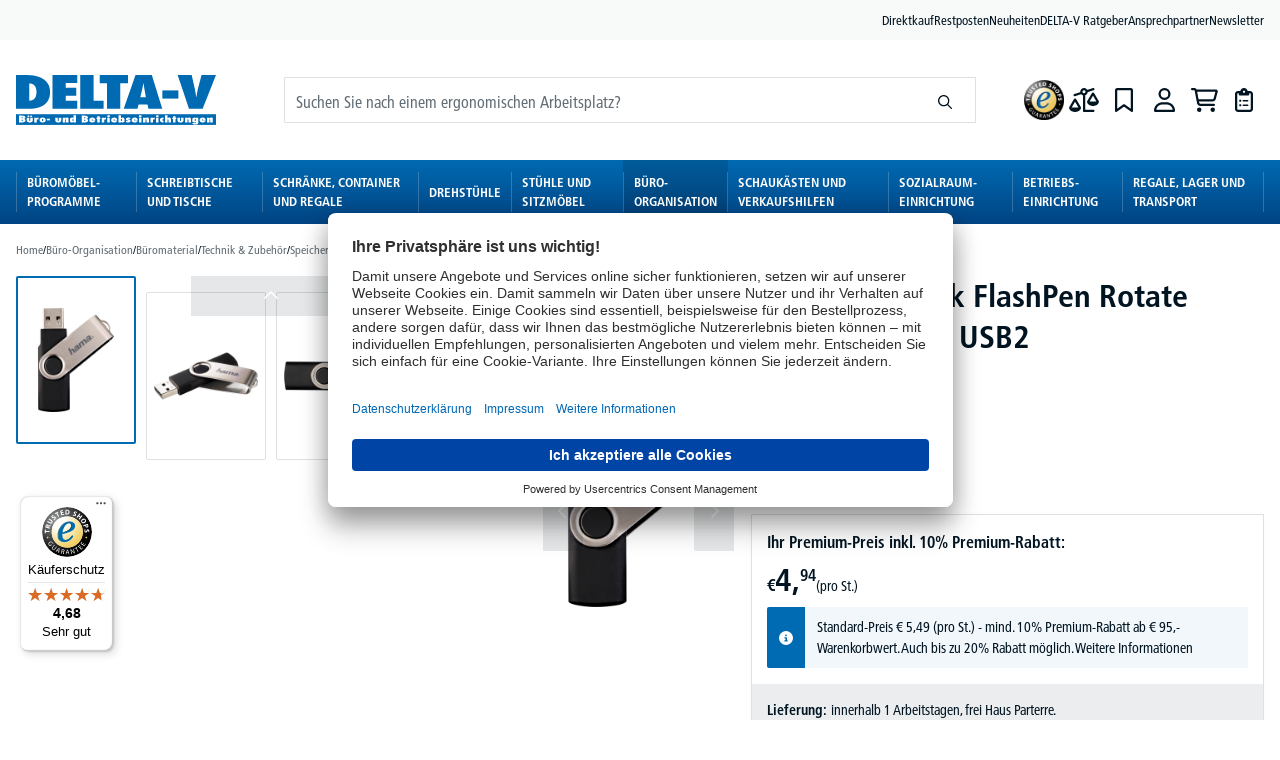

--- FILE ---
content_type: text/html; charset=UTF-8
request_url: https://www.delta-v.de/usb-stick/hama-usb-stick-flashpen-rotate-00090891-8gb-usb2-297297.html
body_size: 51580
content:
<!DOCTYPE html>
<html lang="de-DE"
      itemscope="itemscope"
      itemtype="https://schema.org/WebPage"
      data-sst-tracking="true"      data-qa="product-details-page">


            
                            
    <head>
        
                                    <meta charset="utf-8">
            
                            <meta name="viewport"
                      content="width=device-width, initial-scale=1, shrink-to-fit=no">
            
                            <meta name="author"
                      content="">
                <meta name="robots"
                      content="index,follow">
                <meta name="revisit-after"
                      content="15 days">
                <meta name="keywords"
                      content="">
                <meta name="description"
                      content="Hama USB-Stick FlashPen Rotate 00090891 8GB USB2 ✓ Alles rund um Ihr Büro ✓ Büromaterial, Ordern und mehr ✓ DELTA-V">
            
                    
                        <meta property="og:type" content="product"/>
        
                    <meta property="og:site_name" content="DELTA-V Büromöbel"/>
        
                    <meta property="og:url" content="https://www.delta-v.de/usb-stick/hama-usb-stick-flashpen-rotate-00090891-8gb-usb2-297297.html"/>
        
                                    <meta property="og:title" content="Hama USB-Stick FlashPen Rotate 00090891 8GB USB2 | DELTA-V Büromöbel"/>
                    
                                    <meta property="og:description" content="Hama USB-Stick FlashPen Rotate 00090891 8GB USB2 ✓ Alles rund um Ihr Büro ✓ Büromaterial, Ordern und mehr ✓ DELTA-V"/>
                    
                                    <meta property="og:image" content="https://www.delta-v.de/media/7f/6f/60/1738349958/DEL-A010026B.jpg?ts=1747032372"/>
                    
                            
                                
            <meta property="product:price:amount"
                  content="999999"/>
            <meta property="product:price:currency"
                  content="EUR"/>
        
                    <meta property="product:product_link" content="https://www.delta-v.de/usb-stick/hama-usb-stick-flashpen-rotate-00090891-8gb-usb2-297297.html"/>
        
                    <meta name="twitter:card" content="product"/>
        
                    <meta name="twitter:site" content="DELTA-V Büromöbel"/>
        
                                    <meta property="twitter:title" content="Hama USB-Stick FlashPen Rotate 00090891 8GB USB2 | DELTA-V Büromöbel"/>
                    
                                    <meta property="twitter:description" content="Hama USB-Stick FlashPen Rotate 00090891 8GB USB2 ✓ Alles rund um Ihr Büro ✓ Büromaterial, Ordern und mehr ✓ DELTA-V"/>
                    
                                    <meta property="twitter:image" content="https://www.delta-v.de/media/7f/6f/60/1738349958/DEL-A010026B.jpg?ts=1747032372"/>
                        
                            <meta itemprop="copyrightHolder"
                      content="DELTA-V Büromöbel">
                <meta itemprop="copyrightYear"
                      content="">
                <meta itemprop="isFamilyFriendly"
                      content="false">
                <meta itemprop="image"
                      content="https://www.delta-v.de/media/a6/g0/be/1738747928/delta-v_logo.svg?ts=1747989358">
            
                                            <meta name="theme-color"
                      content="#fff">
                            
                                                

                
                    <script type="application/ld+json">
            [{"@context":"https:\/\/schema.org\/","@type":"Product","name":"Hama USB-Stick FlashPen Rotate 00090891 8GB USB2","description":"Beliebig oft beschreib- und l\u00f6schbares Wechselspeichermedium. Mit Drehmechanismus. Mit \u00d6se zur Befestigung am Schl\u00fcsselring.","sku":"297297","mpn":"297297","image":["https:\/\/www.delta-v.de\/media\/7f\/6f\/60\/1738349958\/DEL-A010026B.jpg?ts=1747032372","https:\/\/www.delta-v.de\/media\/5c\/68\/d7\/1738349958\/DEL-A010026A.jpg?ts=1747032372","https:\/\/www.delta-v.de\/media\/6e\/79\/30\/1738349959\/DEL-A010025Y.jpg?ts=1747032372","https:\/\/www.delta-v.de\/media\/62\/13\/fe\/1738349959\/DEL-A010025Z.jpg?ts=1747032372"],"offers":[{"@type":"Offer","availability":"https:\/\/schema.org\/OutOfStock","itemCondition":"https:\/\/schema.org\/NewCondition","priceCurrency":"EUR","priceValidUntil":"2025-11-13","url":"https:\/\/www.delta-v.de\/usb-stick\/hama-usb-stick-flashpen-rotate-00090891-8gb-usb2-297297.html","price":999999.0}]},{"@context":"https:\/\/schema.org","@type":"BreadcrumbList","itemListElement":[{"@type":"ListItem","position":1,"name":"B\u00fcro-Organisation","item":"https:\/\/www.delta-v.de\/buero-organisation\/"},{"@type":"ListItem","position":2,"name":"B\u00fcromaterial","item":"https:\/\/www.delta-v.de\/buero-organisation\/bueromaterial\/"},{"@type":"ListItem","position":3,"name":"Technik & Zubeh\u00f6r","item":"https:\/\/www.delta-v.de\/buero-organisation\/technik-zubehoer\/"},{"@type":"ListItem","position":4,"name":"Speichermedien & Zubeh\u00f6r","item":"https:\/\/www.delta-v.de\/buero-organisation\/speichermedien-zubehoer\/"},{"@type":"ListItem","position":5,"name":"USB Stick","item":"https:\/\/www.delta-v.de\/buero-organisation\/usb-stick\/"}]}]
        </script>
            

                    <link rel="shortcut icon"
                  href="https://www.delta-v.de/media/ba/d5/c9/1723445820/favicon.png?ts=1723445820">
        
                            
        <link rel="canonical" href="https://www.delta-v.de/usb-stick/hama-usb-stick-flashpen-rotate-00090891-8gb-usb2-297297.html">
                    <title>Hama USB-Stick FlashPen Rotate 00090891 8GB USB2 | DELTA-V Büromöbel</title>
    
                                                                        <link rel="stylesheet"
                      href="https://www.delta-v.de/theme/eaf6d0f3ca105dd68bced4a2fc251784/css/all.css?1763026145">
                                    
                    
    <script>
        window.features = {"V6_5_0_0":true,"v6.5.0.0":true,"V6_6_0_0":true,"v6.6.0.0":true,"V6_7_0_0":false,"v6.7.0.0":false,"ADDRESS_SELECTION_REWORK":false,"address.selection.rework":false,"DISABLE_VUE_COMPAT":false,"disable.vue.compat":false,"ACCESSIBILITY_TWEAKS":true,"accessibility.tweaks":true,"ADMIN_VITE":false,"admin.vite":false,"TELEMETRY_METRICS":false,"telemetry.metrics":false,"PERFORMANCE_TWEAKS":false,"performance.tweaks":false,"CACHE_REWORK":false,"cache.rework":false,"SSO":false,"sso":false,"FEATURE_SWAGCMSEXTENSIONS_1":true,"feature.swagcmsextensions.1":true,"FEATURE_SWAGCMSEXTENSIONS_2":true,"feature.swagcmsextensions.2":true,"FEATURE_SWAGCMSEXTENSIONS_8":true,"feature.swagcmsextensions.8":true,"FEATURE_SWAGCMSEXTENSIONS_63":true,"feature.swagcmsextensions.63":true,"RULE_BUILDER":true,"rule.builder":true,"FLOW_BUILDER":true,"flow.builder":true,"ADVANCED_SEARCH":false,"advanced.search":false,"RETURNS_MANAGEMENT":true,"returns.management":true,"TEXT_GENERATOR":true,"text.generator":true,"CHECKOUT_SWEETENER":true,"checkout.sweetener":true,"IMAGE_CLASSIFICATION":true,"image.classification":true,"PROPERTY_EXTRACTOR":true,"property.extractor":true,"REVIEW_SUMMARY":true,"review.summary":true,"REVIEW_TRANSLATOR":true,"review.translator":true,"CONTENT_GENERATOR":true,"content.generator":true,"EXPORT_ASSISTANT":true,"export.assistant":true,"QUICK_ORDER":true,"quick.order":true,"EMPLOYEE_MANAGEMENT":false,"employee.management":false,"QUOTE_MANAGEMENT":true,"quote.management":true,"NATURAL_LANGUAGE_SEARCH":true,"natural.language.search":true,"IMAGE_UPLOAD_SEARCH":true,"image.upload.search":true,"ORDER_APPROVAL":false,"order.approval":false,"SPATIAL_CMS_ELEMENT":true,"spatial.cms.element":true,"SHOPPING_LISTS":true,"shopping.lists":true,"TEXT_TO_IMAGE_GENERATION":true,"text.to.image.generation":true,"SPATIAL_SCENE_EDITOR":false,"spatial.scene.editor":false,"CAPTCHA":true,"captcha":true};
    </script>
        
                        <!-- WbmTagManagerAnalytics Head Snippet Start -->
                                
                

            <script id="wbmTagMangerDefine" type="text/javascript">
            let gtmIsTrackingProductClicks = Boolean(1),
                gtmIsTrackingAddToWishlistClicks = Boolean(1),
                gtmContainerId = 'GTM-N7PGZ674',
                hasSWConsentSupport = Boolean();
            window.wbmScriptIsSet = false;
            window.dataLayer = window.dataLayer || [];
            window.dataLayer.push({"event":"user","id":null});
        </script>

        <script id="wbmTagMangerDataLayer" type="text/javascript">
            window.dataLayer.push({ ecommerce: null });
            window.dataLayer.push({"google_tag_params":{"ecomm_prodid":297297,"ecomm_pagetype":"product"}});

            
                

            
            let onEventDataLayer = JSON.parse('[{"event":"view_item","ecommerce":{"value":999999,"items":[{"item_category":"USB Stick","price":999999,"item_brand":"","item_id":"297297","item_name":"Hama USB-Stick FlashPen Rotate 00090891 8GB USB2","item_variant":""}],"currency":"EUR"}}]');
                    </script>    
                        <script id="wbmTagManger" type="text/javascript" data-usercentrics="Google Tag Manager">
                function getCookie(name) {
                    var cookieMatch = document.cookie.match(name + '=(.*?)(;|$)');
                    return cookieMatch && decodeURI(cookieMatch[1]);
                }

                let gtmCookieSet = getCookie('wbm-tagmanager-enabled');
                
                let googleTag = function(w,d,s,l,i){w[l]=w[l]||[];w[l].push({'gtm.start':new Date().getTime(),event:'gtm.js'});var f=d.getElementsByTagName(s)[0],j=d.createElement(s),dl=l!='dataLayer'?'&l='+l:'';j.async=true;j.src='https://www.googletagmanager.com/gtm.js?id='+i+dl+'';f.parentNode.insertBefore(j,f);};
                

                if (hasSWConsentSupport && gtmCookieSet === null) {
                    window.wbmGoogleTagmanagerId = gtmContainerId;
                    window.wbmScriptIsSet = false;
                    window.googleTag = googleTag;
                } else {
                    window.wbmScriptIsSet = true;
                    googleTag(window, document, 'script', 'dataLayer', gtmContainerId);
                    googleTag = null;

                    window.dataLayer = window.dataLayer || [];
                    function gtag() { dataLayer.push(arguments); }

                    if (hasSWConsentSupport) {
                        (() => {
                            const analyticsStorageEnabled = document.cookie.split(';').some((item) => item.trim().includes('google-analytics-enabled=1'));
                            const adsEnabled = document.cookie.split(';').some((item) => item.trim().includes('google-ads-enabled=1'));

                            gtag('consent', 'update', {
                                'ad_storage': adsEnabled ? 'granted' : 'denied',
                                'ad_user_data': adsEnabled ? 'granted' : 'denied',
                                'ad_personalization': adsEnabled ? 'granted' : 'denied',
                                'analytics_storage': analyticsStorageEnabled ? 'granted' : 'denied'
                            });
                        })();
                    }
                }

                
            </script><!-- WbmTagManagerAnalytics Head Snippet End -->
            

                
                                
            

    
                
        
                                <!-- Google Tag Manager -->
    <script>(function(w,d,s,l,i){w[l]=w[l]||[];w[l].push({'gtm.start':
    new Date().getTime(),event:'gtm.js'});var f=d.getElementsByTagName(s)[0],
    j=d.createElement(s),dl=l!='dataLayer'?'&l='+l:'';j.async=true;j.src=
    'https://www.googletagmanager.com/gtm.js?id='+i+dl;f.parentNode.insertBefore(j,f);
    })(window,document,'script','dataLayer','GTM-N7PGZ674');</script>
    <!-- End Google Tag Manager -->

                            <script>
                window.activeNavigationId = '4023df51507673078f7067e7c735664c';
                window.router = {
                    'frontend.cart.offcanvas': '/checkout/offcanvas',
                    'frontend.cookie.offcanvas': '/cookie/offcanvas',
                    'frontend.checkout.finish.page': '/checkout/finish',
                    'frontend.checkout.info': '/widgets/checkout/info',
                    'frontend.menu.offcanvas': '/widgets/menu/offcanvas',
                    'frontend.cms.page': '/widgets/cms',
                    'frontend.cms.navigation.page': '/widgets/cms/navigation',
                    'frontend.account.addressbook': '/widgets/account/address-book',
                    'frontend.country.country-data': '/country/country-state-data',
                    'frontend.app-system.generate-token': '/app-system/Placeholder/generate-token',
                    };
                window.salesChannelId = '018d5e63f00d71f8893d502fe88a46c8';
            </script>
        

        <script
        id="usercentrics-cmp"
        src="https://app.usercentrics.eu/browser-ui/latest/loader.js"
        data-settings-id="tlUmrBf5a0UeGA"
                async>
    </script>

    <script>
        window.router['frontend.offer.info'] = '/widgets/offer/info';
    </script>


        
    <script>
        window.router['widgets.swag.cmsExtensions.quickview'] = '/swag/cms-extensions/quickview';
        window.router['widgets.swag.cmsExtensions.quickview.variant'] = '/swag/cms-extensions/quickview/variant';
    </script>


    
    
    <script>
        window.router['frontend.compare.offcanvas'] = '/compare/offcanvas';
        window.router['frontend.compare.content'] = '/compare/content';
    </script>


    <script>
        window.router['frontend.product.review.translate'] = '/translate-review';
    </script>

                                <script>
                
                window.breakpoints = {"xs":0,"sm":576,"md":768,"lg":992,"xl":1200,"xxl":1400};
            </script>
        
                                    <script>
                    window.customerLoggedInState = 0;

                    window.wishlistEnabled = 1;
                </script>
                    
                        
                            <script>
                window.themeAssetsPublicPath = 'https://www.delta-v.de/theme/018f2e354d5f7291a48562d9f229e0d8/assets/';
            </script>
        
                        
    <script>
        window.validationMessages = {"required":"Die Eingabe darf nicht leer sein.","email":"Ung\u00fcltige E-Mail-Adresse. Die E-Mail ben\u00f6tigt das Format \"nutzer@beispiel.de\".","confirmation":"Ihre Eingaben sind nicht identisch.","minLength":"Die Eingabe ist zu kurz."};
    </script>
        
                                                            <script>
                        window.themeJsPublicPath = 'https://www.delta-v.de/theme/eaf6d0f3ca105dd68bced4a2fc251784/js/';
                    </script>
                                            <script type="text/javascript" src="https://www.delta-v.de/theme/eaf6d0f3ca105dd68bced4a2fc251784/js/storefront/storefront.js?1763026145" defer></script>
                                            <script type="text/javascript" src="https://www.delta-v.de/theme/eaf6d0f3ca105dd68bced4a2fc251784/js/val-base-frontend/val-base-frontend.js?1763026145" defer></script>
                                            <script type="text/javascript" src="https://www.delta-v.de/theme/eaf6d0f3ca105dd68bced4a2fc251784/js/swag-cms-extensions/swag-cms-extensions.js?1763026145" defer></script>
                                            <script type="text/javascript" src="https://www.delta-v.de/theme/eaf6d0f3ca105dd68bced4a2fc251784/js/swag-customized-products/swag-customized-products.js?1763026145" defer></script>
                                            <script type="text/javascript" src="https://www.delta-v.de/theme/eaf6d0f3ca105dd68bced4a2fc251784/js/subscription/subscription.js?1763026145" defer></script>
                                            <script type="text/javascript" src="https://www.delta-v.de/theme/eaf6d0f3ca105dd68bced4a2fc251784/js/checkout-sweetener/checkout-sweetener.js?1763026145" defer></script>
                                            <script type="text/javascript" src="https://www.delta-v.de/theme/eaf6d0f3ca105dd68bced4a2fc251784/js/text-translator/text-translator.js?1763026145" defer></script>
                                            <script type="text/javascript" src="https://www.delta-v.de/theme/eaf6d0f3ca105dd68bced4a2fc251784/js/employee-management/employee-management.js?1763026145" defer></script>
                                            <script type="text/javascript" src="https://www.delta-v.de/theme/eaf6d0f3ca105dd68bced4a2fc251784/js/quick-order/quick-order.js?1763026145" defer></script>
                                            <script type="text/javascript" src="https://www.delta-v.de/theme/eaf6d0f3ca105dd68bced4a2fc251784/js/advanced-search/advanced-search.js?1763026145" defer></script>
                                            <script type="text/javascript" src="https://www.delta-v.de/theme/eaf6d0f3ca105dd68bced4a2fc251784/js/captcha/captcha.js?1763026145" defer></script>
                                            <script type="text/javascript" src="https://www.delta-v.de/theme/eaf6d0f3ca105dd68bced4a2fc251784/js/quote-management/quote-management.js?1763026145" defer></script>
                                            <script type="text/javascript" src="https://www.delta-v.de/theme/eaf6d0f3ca105dd68bced4a2fc251784/js/a-i-search/a-i-search.js?1763026145" defer></script>
                                            <script type="text/javascript" src="https://www.delta-v.de/theme/eaf6d0f3ca105dd68bced4a2fc251784/js/spatial-cms-element/spatial-cms-element.js?1763026145" defer></script>
                                            <script type="text/javascript" src="https://www.delta-v.de/theme/eaf6d0f3ca105dd68bced4a2fc251784/js/order-approval/order-approval.js?1763026145" defer></script>
                                            <script type="text/javascript" src="https://www.delta-v.de/theme/eaf6d0f3ca105dd68bced4a2fc251784/js/shopping-list/shopping-list.js?1763026145" defer></script>
                                            <script type="text/javascript" src="https://www.delta-v.de/theme/eaf6d0f3ca105dd68bced4a2fc251784/js/nimbits-article-questions-next/nimbits-article-questions-next.js?1763026145" defer></script>
                                            <script type="text/javascript" src="https://www.delta-v.de/theme/eaf6d0f3ca105dd68bced4a2fc251784/js/val-design-override/val-design-override.js?1763026145" defer></script>
                                            <script type="text/javascript" src="https://www.delta-v.de/theme/eaf6d0f3ca105dd68bced4a2fc251784/js/val-sticky-header/val-sticky-header.js?1763026145" defer></script>
                                            <script type="text/javascript" src="https://www.delta-v.de/theme/eaf6d0f3ca105dd68bced4a2fc251784/js/gbmed-enev/gbmed-enev.js?1763026145" defer></script>
                                            <script type="text/javascript" src="https://www.delta-v.de/theme/eaf6d0f3ca105dd68bced4a2fc251784/js/emcgn-no-variant-preselection/emcgn-no-variant-preselection.js?1763026145" defer></script>
                                            <script type="text/javascript" src="https://www.delta-v.de/theme/eaf6d0f3ca105dd68bced4a2fc251784/js/val-fact-finder-filters/val-fact-finder-filters.js?1763026145" defer></script>
                                            <script type="text/javascript" src="https://www.delta-v.de/theme/eaf6d0f3ca105dd68bced4a2fc251784/js/val-fact-finder-campaigns/val-fact-finder-campaigns.js?1763026145" defer></script>
                                            <script type="text/javascript" src="https://www.delta-v.de/theme/eaf6d0f3ca105dd68bced4a2fc251784/js/val-infinite-scroll/val-infinite-scroll.js?1763026145" defer></script>
                                            <script type="text/javascript" src="https://www.delta-v.de/theme/eaf6d0f3ca105dd68bced4a2fc251784/js/val-fact-finder-tracking/val-fact-finder-tracking.js?1763026146" defer></script>
                                            <script type="text/javascript" src="https://www.delta-v.de/theme/eaf6d0f3ca105dd68bced4a2fc251784/js/wbm-tag-manager-analytics/wbm-tag-manager-analytics.js?1763026146" defer></script>
                                            <script type="text/javascript" src="https://www.delta-v.de/theme/eaf6d0f3ca105dd68bced4a2fc251784/js/optimizely-campaign/optimizely-campaign.js?1763026146" defer></script>
                                            <script type="text/javascript" src="https://www.delta-v.de/theme/eaf6d0f3ca105dd68bced4a2fc251784/js/frosh-product-compare/frosh-product-compare.js?1763026146" defer></script>
                                            <script type="text/javascript" src="https://www.delta-v.de/theme/eaf6d0f3ca105dd68bced4a2fc251784/js/trusted-shops-easy-integration-s6/trusted-shops-easy-integration-s6.js?1763026146" defer></script>
                                            <script type="text/javascript" src="https://www.delta-v.de/theme/eaf6d0f3ca105dd68bced4a2fc251784/js/stripe-payments-app/stripe-payments-app.js?1763026146" defer></script>
                                            <script type="text/javascript" src="https://www.delta-v.de/theme/eaf6d0f3ca105dd68bced4a2fc251784/js/val-delta-v-theme/val-delta-v-theme.js?1763026146" defer></script>
                                                        

            <style>
            :root {
                --boxShadowSizeStickyHeader: 0 4px 8px;
                --boxShadowColorStickyHeader: rgba(0, 0, 0, 0.3);
                --transitionDurationStickyHeader: 400ms;
                --zIndexStickyHeader: 1000;
            }
        </style>
        </head>


    <style>
        :root {
            --boxShadowSizeStickyHeader: 0 4px 8px;
            --boxShadowColorStickyHeader: rgba(0, 0, 0, 0.3);
            --transitionDurationStickyHeader: 400ms;
            --zIndexStickyHeader: 1000;
        }
    </style>

        
                
        <!-- Google Tag Manager (noscript) -->
    <noscript><iframe src="https://www.googletagmanager.com/ns.html?id=GTM-N7PGZ674"
    height="0" width="0" style="display:none;visibility:hidden"></iframe></noscript>
    <!-- End Google Tag Manager (noscript) -->
        <body class="is-ctl-product is-act-index">

            
                
    
    
            <div id="page-top" class="skip-to-content bg-primary-subtle text-primary-emphasis overflow-hidden" tabindex="-1">
            <div class="container skip-to-content-container d-flex justify-content-center visually-hidden-focusable">
                                                                                        <a href="#content-main" class="skip-to-content-link d-inline-flex text-decoration-underline m-1 p-2 fw-bold gap-2">
                                Zum Hauptinhalt springen
                            </a>
                                            
                                                                        <a href="#header-main-search-input" class="skip-to-content-link d-inline-flex text-decoration-underline m-1 p-2 fw-bold gap-2 d-none d-sm-block">
                                Zur Suche springen
                            </a>
                                            
                                                                        <a href="#main-navigation-menu" class="skip-to-content-link d-inline-flex text-decoration-underline m-1 p-2 fw-bold gap-2 d-none d-lg-block">
                                Zur Hauptnavigation springen
                            </a>
                                                                        </div>
        </div>
        
                                                <noscript>
                <iframe src="https://www.googletagmanager.com/ns.html?id=GTM-N7PGZ674"
                        height="0"
                        width="0"
                        style="display:none;visibility:hidden"
                        title="Google Tagmanager">

                </iframe>
            </noscript>
            
                <noscript class="noscript-main">
                
    <div role="alert"
         aria-live="polite"
                  class="alert alert-info d-flex align-items-center">
                                        
                            <span class="icon icon-fa-solid icon-fa-solid-circle-info">
                                        <svg xmlns="http://www.w3.org/2000/svg" viewBox="0 0 512 512"><!--! Font Awesome Pro 6.4.2 by @fontawesome - https://fontawesome.com License - https://fontawesome.com/license (Commercial License) Copyright 2023 Fonticons, Inc. --><path d="M256 512A256 256 0 1 0 256 0a256 256 0 1 0 0 512zM216 336h24V272H216c-13.3 0-24-10.7-24-24s10.7-24 24-24h48c13.3 0 24 10.7 24 24v88h8c13.3 0 24 10.7 24 24s-10.7 24-24 24H216c-13.3 0-24-10.7-24-24s10.7-24 24-24zm40-208a32 32 0 1 1 0 64 32 32 0 1 1 0-64z"/></svg>
                    </span>                            
            
                    <div class="alert-content-container">
                                                    
                                                        <div class="alert-content">                                                    Um unseren Shop in vollem Umfang nutzen zu können, empfehlen wir Ihnen Javascript in Ihrem Browser zu aktivieren.
                                                                </div>                
                                                                </div>
            </div>
            </noscript>
        

                                    <header class="header-main">
                                
    <div class="top-bar d-none d-md-flex justify-content-center align-items-center">
        <div class="container d-flex justify-content-between align-items-center">
            
            <nav class="top-bar-nav ms-auto">
                <ul class="list-unstyled d-flex mb-0 top-bar-service-menu-list"><li class="service-menu-item d-flex"><a class="service-menu-link"
                                   href="https://www.delta-v.de/direktkauf"
                                                                      title="Direktkauf">
                                    Direktkauf
                                </a></li><li class="service-menu-item d-flex"><a class="service-menu-link"
                                   href="https://www.delta-v.de/restposten/"
                                                                      title="Restposten">
                                    Restposten
                                </a></li><li class="service-menu-item d-flex"><a class="service-menu-link"
                                   href="https://www.delta-v.de/neuheiten/"
                                                                      title="Neuheiten">
                                    Neuheiten
                                </a></li><li class="service-menu-item d-flex"><a class="service-menu-link"
                                   href="https://www.delta-v.de/ratgeber"
                                                                      title="DELTA-V Ratgeber">
                                    DELTA-V Ratgeber
                                </a></li><li class="service-menu-item d-flex"><a class="service-menu-link"
                                   href="https://www.delta-v.de/ansprechpartner/"
                                                                      title="Ansprechpartner">
                                    Ansprechpartner
                                </a></li><li class="service-menu-item d-flex"><a class="service-menu-link"
                                   href="https://www.delta-v.de/newsletter/"
                                                                      title="Newsletter">
                                    Newsletter
                                </a></li></ul>                                                            
                
                        
                
                                                            
                
                        
                            </nav>
        </div>
    </div>

        <div class="container">
        <div class="row align-items-center header-row">
                            <div class="col-auto header-logo-col">
                        <div class="header-logo-main text-center">
                    <a class="header-logo-main-link"
               href="/"
               title="Zur Startseite gehen">
                                    <picture class="header-logo-picture d-block m-auto">
                            
                                    <source srcset="https://www.delta-v.de/media/db/77/78/1738747938/delta-v_logo_mobile.svg?ts=1738747938"
                media="(max-width: 991px)">
    
                                                                                    <img src="https://www.delta-v.de/media/a6/g0/be/1738747928/delta-v_logo.svg?ts=1747989358"
                                     alt="Zur Startseite gehen"
                                     class="img-fluid header-logo-main-img">
                                                                        </picture>
                            </a>
            </div>
                </div>
            
                            <div class="col-12 order-2 col-md order-md-1 header-search-col">
                                                            
    <div class="search-container"
         id="searchCollapse">
        <div class="header-search">
                
    
                                    <form action="/search"
                      method="get"
                      data-search-widget="true"
                      data-search-widget-options="{&quot;searchWidgetMinChars&quot;:2}"
                      data-url="/suggest?search="
                      class="header-search-form">
                                            <div class="input-group">
                                <input type="search"
           name="search"
           class="form-control header-search-input"
           autocomplete="off"
           autocapitalize="off"
           placeholder="Suchen Sie nach einem ergonomischen Arbeitsplatz?"
           aria-label="Suchen Sie nach einem ergonomischen Arbeitsplatz?"
           value=""
           data-qa="search-bar"
    >

                                <button type="submit"
            class="btn header-search-btn"
            aria-label="Suchen"
            data-qa="submit-search">
        <span class="header-search-icon">
            <span class="icon icon-fa-regular icon-fa-regular-magnifying-glass">
                                        <svg aria-label="Suchen" xmlns="http://www.w3.org/2000/svg" viewBox="0 0 512 512"><!--! Font Awesome Pro 6.4.2 by @fontawesome - https://fontawesome.com License - https://fontawesome.com/license (Commercial License) Copyright 2023 Fonticons, Inc. --><path d="M368 208A160 160 0 1 0 48 208a160 160 0 1 0 320 0zM337.1 371.1C301.7 399.2 256.8 416 208 416C93.1 416 0 322.9 0 208S93.1 0 208 0S416 93.1 416 208c0 48.8-16.8 93.7-44.9 129.1L505 471c9.4 9.4 9.4 24.6 0 33.9s-24.6 9.4-33.9 0L337.1 371.1z"/></svg>
                    </span>        </span>
    </button>

                                                            <button class="btn header-close-btn js-search-close-btn d-none"
                                        type="button"
                                        aria-label="Die Dropdown-Suche schließen">
                                    <span class="header-close-icon">
                                        <span class="icon icon-x">
                                        <svg xmlns="http://www.w3.org/2000/svg" xmlns:xlink="http://www.w3.org/1999/xlink" width="24" height="24" viewBox="0 0 24 24"><defs><path d="m10.5858 12-7.293-7.2929c-.3904-.3905-.3904-1.0237 0-1.4142.3906-.3905 1.0238-.3905 1.4143 0L12 10.5858l7.2929-7.293c.3905-.3904 1.0237-.3904 1.4142 0 .3905.3906.3905 1.0238 0 1.4143L13.4142 12l7.293 7.2929c.3904.3905.3904 1.0237 0 1.4142-.3906.3905-1.0238.3905-1.4143 0L12 13.4142l-7.2929 7.293c-.3905.3904-1.0237.3904-1.4142 0-.3905-.3906-.3905-1.0238 0-1.4143L10.5858 12z" id="icons-default-x" /></defs><use xlink:href="#icons-default-x" fill="#758CA3" fill-rule="evenodd" /></svg>
                    </span>                                    </span>
                                </button>
                                                    </div>
                                    </form>
            

                <div id="val-search-suggest-container"></div>
            
        </div>
    </div>
                </div>
            
                            <div class="col-auto order-1 order-md-2 header-actions-col">
                    <div class="row g-0">
                                                    <div class="col-auto order-last d-lg-none mobile-navigation-toggle">
                                <div class="menu-button">
                                                                            <button
                                            class="btn nav-main-toggle-btn header-actions-btn"
                                            type="button"
                                            data-off-canvas-menu="true"
                                            aria-label="Menü"
                                        >
                                                                                            <span class="icon icon-fa-regular icon-fa-regular-bars">
                                        <svg aria-label="Menü" xmlns="http://www.w3.org/2000/svg" viewBox="0 0 448 512"><!--! Font Awesome Pro 6.4.2 by @fontawesome - https://fontawesome.com License - https://fontawesome.com/license (Commercial License) Copyright 2023 Fonticons, Inc. --><path d="M0 88C0 74.7 10.7 64 24 64H424c13.3 0 24 10.7 24 24s-10.7 24-24 24H24C10.7 112 0 101.3 0 88zM0 248c0-13.3 10.7-24 24-24H424c13.3 0 24 10.7 24 24s-10.7 24-24 24H24c-13.3 0-24-10.7-24-24zM448 408c0 13.3-10.7 24-24 24H24c-13.3 0-24-10.7-24-24s10.7-24 24-24H424c13.3 0 24 10.7 24 24z"/></svg>
                    </span>                                                                                    </button>
                                                                    </div>
                            </div>
                        
                                                                                        <div class="col-auto d-none d-md-block  trusted-shop-seal-wrapper">
                                    <a href="https://www.trustedshops.de/bewertung/info_X981BC6598A4AB16E3BC174849B338B4E.html" target="_blank" rel="noopener">
                                        <img src="/bundles/valdeltavtheme/assets/img/logo_ts.png"
                                             class="trusted-shop-seal"
                                             alt="Trusted Shops Guarantee">
                                    </a>
                                </div>
                                                    

                <div class="col-auto">
                        
    <div data-compare-float="true" data-compare-float-options="{&quot;maximumNumberCompareProductsText&quot;:&quot;Die maximale Anzahl von Vergleichsprodukten betr\u00e4gt 4&quot;}">
            <div class=" js-compare-float-button"
         title="Jetzt vergleichen">
        <button
            class="btn compare-menu-btn header-actions-btn" title="Jetzt vergleichen">
                            <span class="icon icon-fa-regular icon-fa-regular-scale-unbalanced">
                                        <svg xmlns="http://www.w3.org/2000/svg" viewBox="0 0 640 512"><!--! Font Awesome Pro 6.4.2 by @fontawesome - https://fontawesome.com License - https://fontawesome.com/license (Commercial License) Copyright 2023 Fonticons, Inc. --><path d="M542.9 16.7c4 12.6-2.9 26.1-15.5 30.2L399.6 87.7c-3.1 32.4-25.5 59.2-55.6 68.6V464H520c13.3 0 24 10.7 24 24s-10.7 24-24 24H320c-13.3 0-24-10.7-24-24V156.3c-14.2-4.5-26.8-12.8-36.4-23.8L127.3 174.9c-12.6 4-26.1-2.9-30.2-15.5s2.9-26.1 15.5-30.2L240.4 88.3c-.3-2.7-.4-5.5-.4-8.3c0-44.2 35.8-80 80-80c29.8 0 55.8 16.3 69.6 40.5L512.7 1.1c12.6-4 26.1 2.9 30.2 15.5zM512 163.8L439.6 288H584.4L512 163.8zM386 305.1c-2.6-11 1-22.3 6.7-32.1l95.2-163.2c5-8.6 14.2-13.8 24.1-13.8s19.1 5.3 24.1 13.8l95.2 163.2c5.7 9.8 9.3 21.1 6.7 32.1C627.2 350 574.9 384 512 384s-115.2-34-126-78.9zM56.7 416H201.6L129.2 291.8 56.7 416zm72.4 96C66.3 512 14 478 3.2 433.1c-2.6-11 1-22.3 6.7-32.1l95.2-163.2c5-8.6 14.2-13.8 24.1-13.8s19.1 5.3 24.1 13.8l95.2 163.2c5.7 9.8 9.3 21.1 6.7 32.1C244.3 478 192 512 129.2 512zM320 112a32 32 0 1 0 0-64 32 32 0 1 0 0 64z"/></svg>
                    </span>                        <span class="badge bg-primary header-cart-badge header-actions-btn-badge"></span>
            <span class="text">
                Jetzt vergleichen
            </span>
        </button>
    </div>
    </div>
    </div>
    

                                                                                    <div class="col-auto">
                                    <div class="header-wishlist">
                                        <a class="btn header-wishlist-btn header-actions-btn"
                                           href="/mein-merkzettel"
                                           title="Merkzettel"
                                           aria-label="Merkzettel"
                                           data-qa="wish-list">
                                                
            <span class="header-wishlist-icon">
            <span class="icon icon-fa-regular icon-fa-regular-bookmark">
                                        <svg aria-label="Merkzettel" xmlns="http://www.w3.org/2000/svg" viewBox="0 0 384 512"><!--! Font Awesome Pro 6.4.2 by @fontawesome - https://fontawesome.com License - https://fontawesome.com/license (Commercial License) Copyright 2023 Fonticons, Inc. --><path d="M0 48C0 21.5 21.5 0 48 0l0 48V441.4l130.1-92.9c8.3-6 19.6-6 27.9 0L336 441.4V48H48V0H336c26.5 0 48 21.5 48 48V488c0 9-5 17.2-13 21.3s-17.6 3.4-24.9-1.8L192 397.5 37.9 507.5c-7.3 5.2-16.9 5.9-24.9 1.8S0 497 0 488V48z"/></svg>
                    </span>        </span>

        <span class="text">
            Merkzettel
        </span>
    
    
    
    <span class="badge bg-primary header-wishlist-badge header-actions-btn-badge"
          id="wishlist-basket"
          data-wishlist-storage="true"
          data-wishlist-storage-options="{&quot;listPath&quot;:&quot;\/wishlist\/list&quot;,&quot;mergePath&quot;:&quot;\/wishlist\/merge&quot;,&quot;pageletPath&quot;:&quot;\/wishlist\/merge\/pagelet&quot;}"
          data-wishlist-widget="true"
          data-wishlist-widget-options="{&quot;showCounter&quot;:true}"
    ></span>
                                        </a>
                                    </div>
                                </div>
                                                    
                                                    <div class="col-auto">
                                <div class="account-menu">
                                        <div class="dropdown">
            <button class="btn account-menu-btn header-actions-btn"
            type="button"
            id="accountWidget"
            data-account-menu="true"
            data-bs-toggle="dropdown"
            aria-haspopup="true"
            aria-expanded="false"
                            aria-label="Anmelden"
                title="Anmelden"
                        data-qa="profile-icon">
        <span class="icon icon-fa-regular icon-fa-regular-user">
                                        <svg aria-label="Anmelden" xmlns="http://www.w3.org/2000/svg" viewBox="0 0 448 512"><!--! Font Awesome Pro 6.4.2 by @fontawesome - https://fontawesome.com License - https://fontawesome.com/license (Commercial License) Copyright 2023 Fonticons, Inc. --><path d="M304 128a80 80 0 1 0 -160 0 80 80 0 1 0 160 0zM96 128a128 128 0 1 1 256 0A128 128 0 1 1 96 128zM49.3 464H398.7c-8.9-63.3-63.3-112-129-112H178.3c-65.7 0-120.1 48.7-129 112zM0 482.3C0 383.8 79.8 304 178.3 304h91.4C368.2 304 448 383.8 448 482.3c0 16.4-13.3 29.7-29.7 29.7H29.7C13.3 512 0 498.7 0 482.3z"/></svg>
                    </span>
        <span class="text">
                            Anmelden
                    </span>
    </button>

            <div class="dropdown-menu account-menu-dropdown js-account-menu-dropdown"
         aria-labelledby="accountWidget">
        

        
            <div class="offcanvas-header">
                <button class="btn btn-secondary offcanvas-close js-offcanvas-close" aria-label="Close">
                    <span class="icon icon-fa-solid icon-fa-solid-xmark">
                                        <svg xmlns="http://www.w3.org/2000/svg" viewBox="0 0 384 512"><!--! Font Awesome Pro 6.4.2 by @fontawesome - https://fontawesome.com License - https://fontawesome.com/license (Commercial License) Copyright 2023 Fonticons, Inc. --><path d="M342.6 150.6c12.5-12.5 12.5-32.8 0-45.3s-32.8-12.5-45.3 0L192 210.7 86.6 105.4c-12.5-12.5-32.8-12.5-45.3 0s-12.5 32.8 0 45.3L146.7 256 41.4 361.4c-12.5 12.5-12.5 32.8 0 45.3s32.8 12.5 45.3 0L192 301.3 297.4 406.6c12.5 12.5 32.8 12.5 45.3 0s12.5-32.8 0-45.3L237.3 256 342.6 150.6z"/></svg>
                    </span>        
                                            Menü schließen
                    
            </button>
        </div>
    
            <div class="offcanvas-body">
                <div class="account-menu">
                        
    
                                    <div class="account-menu-login">
                        <a href="/account/login"
       title="Anmelden"
       class="btn btn-primary account-menu-login-button"
       data-qa="login">
        Anmelden
    </a>

                                  <div class="account-menu-register">
             oder
             <a href="/account/login"
                title="Registrieren"
                data-qa="register">
                 registrieren
             </a>
         </div>
                      </div>
                    
                </div>
        </div>
        </div>
    </div>
                                </div>
                            </div>
                        
                                                                                <div class="col-auto">
                                <div
                                    class="header-cart"
                                    data-off-canvas-cart="true"
                                >
                                    <a class="btn header-cart-btn header-actions-btn"
                                       href="/checkout/cart"
                                       data-cart-widget="true"
                                       title="Warenkorb"
                                       aria-label="Warenkorb"
                                       data-qa="cart-icon">
                                            <span class="icon icon-fa-regular icon-fa-regular-cart-shopping">
                                        <svg aria-label="WARENKORB" xmlns="http://www.w3.org/2000/svg" viewBox="0 0 576 512"><!--! Font Awesome Pro 6.4.2 by @fontawesome - https://fontawesome.com License - https://fontawesome.com/license (Commercial License) Copyright 2023 Fonticons, Inc. --><path d="M24 0C10.7 0 0 10.7 0 24S10.7 48 24 48H69.5c3.8 0 7.1 2.7 7.9 6.5l51.6 271c6.5 34 36.2 58.5 70.7 58.5H488c13.3 0 24-10.7 24-24s-10.7-24-24-24H199.7c-11.5 0-21.4-8.2-23.6-19.5L170.7 288H459.2c32.6 0 61.1-21.8 69.5-53.3l41-152.3C576.6 57 557.4 32 531.1 32h-411C111 12.8 91.6 0 69.5 0H24zM131.1 80H520.7L482.4 222.2c-2.8 10.5-12.3 17.8-23.2 17.8H161.6L131.1 80zM176 512a48 48 0 1 0 0-96 48 48 0 1 0 0 96zm336-48a48 48 0 1 0 -96 0 48 48 0 1 0 96 0z"/></svg>
                    </span>        <span class="text">
        WARENKORB
    </span>
                                    </a>
                                </div>
                            </div>
                                                    
                        <div class="col-auto offer-menu">
                            <a class="btn header-actions-btn"
                               href="/checkout/offer"
                               data-offer-widget="true"
                               title="Angebotsanfrage"
                               aria-label="Angebotsanfrage">
                                    <span class="icon icon-fa-regular icon-fa-regular-clipboard-list">
                                        <svg xmlns="http://www.w3.org/2000/svg" viewBox="0 0 384 512"><!--! Font Awesome Pro 6.4.2 by @fontawesome - https://fontawesome.com License - https://fontawesome.com/license (Commercial License) Copyright 2023 Fonticons, Inc. --><path d="M320 64H280h-9.6C263 27.5 230.7 0 192 0s-71 27.5-78.4 64H104 64C28.7 64 0 92.7 0 128V448c0 35.3 28.7 64 64 64H320c35.3 0 64-28.7 64-64V128c0-35.3-28.7-64-64-64zM80 112v24c0 13.3 10.7 24 24 24h88 88c13.3 0 24-10.7 24-24V112h16c8.8 0 16 7.2 16 16V448c0 8.8-7.2 16-16 16H64c-8.8 0-16-7.2-16-16V128c0-8.8 7.2-16 16-16H80zm88-32a24 24 0 1 1 48 0 24 24 0 1 1 -48 0zM136 272a24 24 0 1 0 -48 0 24 24 0 1 0 48 0zm40-16c-8.8 0-16 7.2-16 16s7.2 16 16 16h96c8.8 0 16-7.2 16-16s-7.2-16-16-16H176zm0 96c-8.8 0-16 7.2-16 16s7.2 16 16 16h96c8.8 0 16-7.2 16-16s-7.2-16-16-16H176zm-64 40a24 24 0 1 0 0-48 24 24 0 1 0 0 48z"/></svg>
                    </span>
        <span class="text">
         Angebotsanfrage
    </span>
                            </a>
                        </div>
                    </div>
                </div>
                    </div>
    </div>
            </header>

                                        <div class="nav-main">
                                                                                            
    <div class="main-navigation"
         id="mainNavigation"
         data-flyout-menu="true">
                    <div class="container">
                                    <nav class="nav main-navigation-menu"
                         id="main-navigation-menu"
                         aria-label="Hauptnavigation"
                         itemscope="itemscope"
                         itemtype="https://schema.org/SiteNavigationElement">
                        
                                                                            
                                                    
                                                                                            
                                                                                                            <a class="nav-link main-navigation-link"
                                           href="https://www.delta-v.de/bueromoebel-programme/"
                                           itemprop="url"
                                           data-flyout-menu-trigger="549a26fd01e56ff78fbd1e16f8f6be11"                                                                                       title="Büromöbel-Programme"
                                           data-qa="category"
                                           data-qa-category="Büromöbel-Programme">
                                            <div class="main-navigation-link-text">
                                                <span itemprop="name">Büromöbel-Programme</span>
                                            </div>
                                        </a>
                                                                                                                                                                
                                                                                                            <a class="nav-link main-navigation-link"
                                           href="https://www.delta-v.de/schreibtische-und-tische/"
                                           itemprop="url"
                                           data-flyout-menu-trigger="3d7e2b74b24fb6f7ead1db9cfc0a9803"                                                                                       title="Schreibtische und Tische"
                                           data-qa="category"
                                           data-qa-category="Schreibtische und Tische">
                                            <div class="main-navigation-link-text">
                                                <span itemprop="name">Schreibtische und Tische</span>
                                            </div>
                                        </a>
                                                                                                                                                                
                                                                                                            <a class="nav-link main-navigation-link"
                                           href="https://www.delta-v.de/schraenke-container-und-regale/"
                                           itemprop="url"
                                           data-flyout-menu-trigger="cad98c56cae58a5c741084720ead228a"                                                                                       title="Schränke, Container und Regale"
                                           data-qa="category"
                                           data-qa-category="Schränke, Container und Regale">
                                            <div class="main-navigation-link-text">
                                                <span itemprop="name">Schränke, Container und Regale</span>
                                            </div>
                                        </a>
                                                                                                                                                                
                                                                                                            <a class="nav-link main-navigation-link"
                                           href="https://www.delta-v.de/drehstuehle/"
                                           itemprop="url"
                                           data-flyout-menu-trigger="5a4ec362757fb4a12cb3b5acd05a34e7"                                                                                       title="Drehstühle"
                                           data-qa="category"
                                           data-qa-category="Drehstühle">
                                            <div class="main-navigation-link-text">
                                                <span itemprop="name">Drehstühle</span>
                                            </div>
                                        </a>
                                                                                                                                                                
                                                                                                            <a class="nav-link main-navigation-link"
                                           href="https://www.delta-v.de/stuehle-und-sitzmoebel/"
                                           itemprop="url"
                                           data-flyout-menu-trigger="71ff9efdca50b3c9892a4ac6cc342b5d"                                                                                       title="Stühle und Sitzmöbel"
                                           data-qa="category"
                                           data-qa-category="Stühle und Sitzmöbel">
                                            <div class="main-navigation-link-text">
                                                <span itemprop="name">Stühle und Sitzmöbel</span>
                                            </div>
                                        </a>
                                                                                                                                                                
                                                                                                            <a class="nav-link main-navigation-link active"
                                           href="https://www.delta-v.de/buero-organisation/"
                                           itemprop="url"
                                           data-flyout-menu-trigger="89e6b4809343aae25d7b4786ec94cf8d"                                                                                       title="Büro-Organisation"
                                           data-qa="category"
                                           data-qa-category="Büro-Organisation">
                                            <div class="main-navigation-link-text">
                                                <span itemprop="name">Büro-Organisation</span>
                                            </div>
                                        </a>
                                                                                                                                                                
                                                                                                            <a class="nav-link main-navigation-link"
                                           href="https://www.delta-v.de/schaukaesten-und-verkaufshilfen/"
                                           itemprop="url"
                                           data-flyout-menu-trigger="1d6744b1e3a0eeb30c61cbda6f4c07be"                                                                                       title="Schaukästen und Verkaufshilfen"
                                           data-qa="category"
                                           data-qa-category="Schaukästen und Verkaufshilfen">
                                            <div class="main-navigation-link-text">
                                                <span itemprop="name">Schaukästen und Verkaufshilfen</span>
                                            </div>
                                        </a>
                                                                                                                                                                
                                                                                                            <a class="nav-link main-navigation-link"
                                           href="https://www.delta-v.de/sozialraum-einrichtung/"
                                           itemprop="url"
                                           data-flyout-menu-trigger="2e7a0e4fe3ed47fc4ddde26d9516748d"                                                                                       title="Sozialraum-Einrichtung"
                                           data-qa="category"
                                           data-qa-category="Sozialraum-Einrichtung">
                                            <div class="main-navigation-link-text">
                                                <span itemprop="name">Sozialraum-Einrichtung</span>
                                            </div>
                                        </a>
                                                                                                                                                                
                                                                                                            <a class="nav-link main-navigation-link"
                                           href="https://www.delta-v.de/betriebs-einrichtung/"
                                           itemprop="url"
                                           data-flyout-menu-trigger="3ca0b65f7c23aa57810810a341848e28"                                                                                       title="Betriebs-Einrichtung"
                                           data-qa="category"
                                           data-qa-category="Betriebs-Einrichtung">
                                            <div class="main-navigation-link-text">
                                                <span itemprop="name">Betriebs-Einrichtung</span>
                                            </div>
                                        </a>
                                                                                                                                                                
                                                                                                            <a class="nav-link main-navigation-link"
                                           href="https://www.delta-v.de/regale-lager-und-transport/"
                                           itemprop="url"
                                           data-flyout-menu-trigger="b497118900bf898714ae1c3065c0bcc5"                                                                                       title="Regale, Lager und Transport"
                                           data-qa="category"
                                           data-qa-category="Regale, Lager und Transport">
                                            <div class="main-navigation-link-text">
                                                <span itemprop="name">Regale, Lager und Transport</span>
                                            </div>
                                        </a>
                                                                                                                                            </nav>
                
                                                                                                                                                                                                                                                                                                                                                                                                                                                                                                                                                                                                                                                                                                                                                                                                                                                                                                                                                                                                                                                                            
                                                                        <div class="navigation-flyouts">
                                                                    
                                        
                            <div class="navigation-flyout" data-flyout-menu-id="549a26fd01e56ff78fbd1e16f8f6be11">
                    
            <div class="cms-sections">
                                            
            
            
            
                                        
                                    
                        
                            <div class="cms-section  pos-0 cms-section-val-grid"
                     style="">

                            
                <div class="cms-section-default boxed">
            <div class="row g-0">
                                                                                    
                                                    
                                                                                                                                            
                                                                                
                                                                                                                                            
                                                                                                                                            
                                                                                                                                            
                                                                                                                
                                                                                                                    
                                                                                                            <div class="col-12  col-sm-12 col-md-12 col-lg-12 col-xl-12 col-xxl-2 ">
                                    
                                                                                    
                                                                
            <style>
                                            #id-0195c78e1c52701aaacd37675440e45e .cms-block-container {margin: 20px;}
                    
                                            @media (min-width: 768px ) { #id-0195c78e1c52701aaacd37675440e45e .cms-block-container {margin: 20px;}}
                    
                                            @media (min-width: 992px ) { #id-0195c78e1c52701aaacd37675440e45e .cms-block-container {margin: 20px;}}
                    
                                            @media (min-width: 1200px ) { #id-0195c78e1c52701aaacd37675440e45e .cms-block-container {margin: 0px 0px 0px 0px;}}
                                    </style>        
        
        
        
        
                        
        
                    <style></style>        
        
        <div class="cms-block  pos-0 cms-block-text" id="id-0195c78e1c52701aaacd37675440e45e"
             style="">
                                        
                            <div class="cms-block-container"
                     style="">

                                            <div class="cms-block-container-row row cms-row ">
                                    
    <div class="col-12" data-cms-element-id="0195c78e1c52701aaacd3768f64baa4f">
                        
    <div class="cms-element-text">
                                                                                <a href="https://www.delta-v.de/bueromoebel-programme/bueromoebelprogramm-profi-modul/" target="_self" rel="noreferrer noopener"><b>Büromöbelprogramm PROFI MODUL - Holz</b></a><br /><ul>
    <li><a href="https://www.delta-v.de/bueromoebel-programme/schreibtische-profi-modul/" target="_self" rel="noreferrer noopener">PROFI MODUL Schreibtische</a></li>
    <li><a href="https://www.delta-v.de/bueromoebel-programme/container-profi-modul/" target="_self" rel="noreferrer noopener">PROFI MODUL Container</a></li>
    <li><a href="https://www.delta-v.de/bueromoebel-programme/schraenke-und-regale-profi-modul/" target="_self" rel="noreferrer noopener">PROFI MODUL Schränke / Regale</a></li>
    <li><a href="https://www.delta-v.de/bueromoebel-programme/konferenz-und-besprechungstische-profi-modul/" target="_self" rel="noreferrer noopener">PROFI MODUL Besprechungstische</a></li>
</ul>
<br /><a href="https://www.delta-v.de/schreibtische-und-tische/hoehenverstellbare-schreibtische/" target="_self" rel="noreferrer noopener"><b>Höhenverstellbare Schreibtische</b></a>
                
    
                            </div>
            </div>
                        </div>
                                    </div>
                    </div>
    
                                    
                                                                            </div>
                                                                                                                        
                                                                    
                                                                                                                
                                                                                
                                                                                                                                            
                                                                                                                                            
                                                                                                                                            
                                                                                                                                            
                                                    
                                                                                                                    
                                                                                                            <div class="col-12  col-sm-12 col-md-12 col-lg-12 col-xl-12 col-xxl-2 ">
                                    
                                                                                    
                                                                
            <style>
                                            #id-0195c791d7c87055947c09134b531890 .cms-block-container {margin: 20px;}
                    
                                            @media (min-width: 768px ) { #id-0195c791d7c87055947c09134b531890 .cms-block-container {margin: 20px;}}
                    
                                            @media (min-width: 992px ) { #id-0195c791d7c87055947c09134b531890 .cms-block-container {margin: 20px;}}
                    
                                            @media (min-width: 1200px ) { #id-0195c791d7c87055947c09134b531890 .cms-block-container {margin: 0px 0px 0px 0px;}}
                                    </style>        
        
        
        
        
                        
        
                    <style></style>        
        
        <div class="cms-block  pos-1 cms-block-text" id="id-0195c791d7c87055947c09134b531890"
             style="">
                                        
                            <div class="cms-block-container"
                     style="">

                                            <div class="cms-block-container-row row cms-row ">
                                    
    <div class="col-12" data-cms-element-id="0195c791d7c9716eaa81320cd50acc74">
                        
    <div class="cms-element-text">
                                                                                <a target="_self" href="https://www.delta-v.de/bueromoebel-programme/bueromoebelprogramm-multi-modul/" rel="noreferrer noopener"><b>Büromöbelprogramm MULTI MODUL - Holz</b></a><br /><ul>
    <li><a target="_self" href="https://www.delta-v.de/bueromoebel-programme/schreibtische-multi-modul/" rel="noreferrer noopener">MULTI MODUL Schreibtische</a></li>
    <li><a target="_self" href="https://www.delta-v.de/bueromoebel-programme/container-multi-modul/" rel="noreferrer noopener">MULTI MODUL Container</a></li>
    <li><a target="_self" href="https://www.delta-v.de/bueromoebel-programme/schraenke-und-regale-multi-modul/" rel="noreferrer noopener">MULTI MODUL Schränke / Regale</a></li>
    <li><a target="_self" href="https://www.delta-v.de/bueromoebel-programme/konferenz-und-besprechungstische-multi-modul/" rel="noreferrer noopener">MULTI MODUL Besprechungstische</a></li>
</ul>
<br />
<a target="_self" href="https://www.delta-v.de/buero-organisation/trenn-stellwandsysteme-akustikloesungen/" rel="noreferrer noopener"><b>Akustiklösungen / Schallschutz</b></a>
                
    
                            </div>
            </div>
                        </div>
                                    </div>
                    </div>
    
                                    
                                                                            </div>
                                                                                                                        
                                                                    
                                                                                                                
                                                                                
                                                                                                                                            
                                                                                                                                            
                                                                                                                                            
                                                                                                                                            
                                                    
                                                                                                                    
                                                                                                            <div class="col-12  col-sm-12 col-md-12 col-lg-12 col-xl-12 col-xxl-2 ">
                                    
                                                                                    
                                                                
            <style>
                                            #id-0195c7944a0e7f9a8269b42c7af60580 .cms-block-container {margin: 20px;}
                    
                                            @media (min-width: 768px ) { #id-0195c7944a0e7f9a8269b42c7af60580 .cms-block-container {margin: 20px;}}
                    
                                            @media (min-width: 992px ) { #id-0195c7944a0e7f9a8269b42c7af60580 .cms-block-container {margin: 20px;}}
                    
                                            @media (min-width: 1200px ) { #id-0195c7944a0e7f9a8269b42c7af60580 .cms-block-container {margin: 0px 0px 0px 0px;}}
                                    </style>        
        
        
        
        
                        
        
                    <style></style>        
        
        <div class="cms-block  pos-2 cms-block-text" id="id-0195c7944a0e7f9a8269b42c7af60580"
             style="">
                                        
                            <div class="cms-block-container"
                     style="">

                                            <div class="cms-block-container-row row cms-row ">
                                    
    <div class="col-12" data-cms-element-id="0195c7944a0f73a188e1289a6259740f">
                        
    <div class="cms-element-text">
                                                                                <a href="https://www.delta-v.de/bueromoebel-programme/bueromoebelprogramm-multi-modul-pro/" target="_self" rel="noreferrer noopener"><b>Büromöbelprogramm MULTI MODUL-PRO - Holz</b></a><br /><ul>
    <li><a href="https://www.delta-v.de/bueromoebel-programme/schreibtische-multi-modul-pro/" target="_self" rel="noreferrer noopener">MULTI MODUL-PRO Schreibtische</a></li>
    <li><a href="https://www.delta-v.de/bueromoebel-programme/container-multi-modul-pro/" target="_self" rel="noreferrer noopener">MULTI MODUL-PRO Container</a></li>
    <li><a href="https://www.delta-v.de/bueromoebel-programme/schraenke-und-regale-multi-modul-pro/" target="_self" rel="noreferrer noopener">MULTI MODUL-PRO Schränke / Regale</a></li>
</ul>
<br />
<a target="_self" href="https://www.delta-v.de/bueromoebel-programme/empfangstheken/" rel="noreferrer noopener"><b>Empfangstheken</b></a>
                
    
                            </div>
            </div>
                        </div>
                                    </div>
                    </div>
    
                                    
                                                                            </div>
                                                                                                                        
                                                                    
                                                                                                                
                                                                                
                                                                                                                                            
                                                                                                                                            
                                                                                                                                            
                                                                                                                                            
                                                    
                                                                                                                    
                                                                                                            <div class="col-12  col-sm-12 col-md-12 col-lg-12 col-xl-12 col-xxl-2 ">
                                    
                                                                                    
                                                                
            <style>
                                            #id-0195c7959d057d99ae2b3d6dc0827673 .cms-block-container {margin: 20px;}
                    
                                            @media (min-width: 768px ) { #id-0195c7959d057d99ae2b3d6dc0827673 .cms-block-container {margin: 20px;}}
                    
                                            @media (min-width: 992px ) { #id-0195c7959d057d99ae2b3d6dc0827673 .cms-block-container {margin: 20px;}}
                    
                                            @media (min-width: 1200px ) { #id-0195c7959d057d99ae2b3d6dc0827673 .cms-block-container {margin: 0px 0px 0px 0px;}}
                                    </style>        
        
        
        
        
                        
        
                    <style></style>        
        
        <div class="cms-block  pos-3 cms-block-text" id="id-0195c7959d057d99ae2b3d6dc0827673"
             style="">
                                        
                            <div class="cms-block-container"
                     style="">

                                            <div class="cms-block-container-row row cms-row ">
                                    
    <div class="col-12" data-cms-element-id="0195c7959d057d99ae2b3d6ec6a6e69f">
                        
    <div class="cms-element-text">
                                                                                <a href="https://www.delta-v.de/bueromoebel-programme/bueromoebelprogramm-base-line/" target="_self" rel="noreferrer noopener"><b>Büromöbelprogramm BASE LINE - Stahl</b></a><br /><ul>
    <li><a href="https://www.delta-v.de/bueromoebel-programme/schreibtische-base-line/" target="_self" rel="noreferrer noopener">BASE LINE Schreibtische</a></li>
    <li><a href="https://www.delta-v.de/bueromoebel-programme/container-base-line/" target="_self" rel="noreferrer noopener">BASE LINE Container</a></li>
    <li><a href="https://www.delta-v.de/bueromoebel-programme/schraenke-und-regale-base-line/" target="_self" rel="noreferrer noopener">BASE LINE Schränke / Regale</a></li>
    <li><a href="https://www.delta-v.de/bueromoebel-programme/konferenz-und-besprechungstische-base-line/" target="_self" rel="noreferrer noopener">BASE LINE Besprechungstische</a></li>
</ul>
<br /><a target="_self" href="https://www.delta-v.de/bueromoebel-programme/bueromoebelprogramm-base-line-klassik/" rel="noreferrer noopener"><b>Büromöbelprogramm BASE LINE KLASSIK - Stahl</b></a><br /><ul>
    <li><a target="_self" href="https://www.delta-v.de/bueromoebel-programme/schreibtische-base-line-klassik/" rel="noreferrer noopener">BASE LINE KLASSIK Schreibtische</a></li>
    <li><a target="_self" href="https://www.delta-v.de/bueromoebel-programme/container-base-line-klassik/" rel="noreferrer noopener">BASE LINE KLASSIK Container</a></li>
    <li><a target="_self" href="https://www.delta-v.de/bueromoebel-programme/schraenke-base-line-klassik/" rel="noreferrer noopener">BASE LINE KLASSIK Schränke / Regale</a></li>
</ul>
                
    
                            </div>
            </div>
                        </div>
                                    </div>
                    </div>
    
                                    
                                                                            </div>
                                                                                                                        
                                                                    
                                                                                                                
                                                                                
                                                                                                                                            
                                                                                                                                            
                                                                                                                                            
                                                                                                                                            
                                                    
                                                                                                                    
                                                                                                            <div class="col-12  col-sm-12 col-md-12 col-lg-12 col-xl-12 col-xxl-2 ">
                                    
                                                                                    
                                                                
            <style>
                                            #id-0195c79a04ba7a169e2df4a16a29d403 .cms-block-container {margin: 20px;}
                    
                                            @media (min-width: 768px ) { #id-0195c79a04ba7a169e2df4a16a29d403 .cms-block-container {margin: 20px;}}
                    
                                            @media (min-width: 992px ) { #id-0195c79a04ba7a169e2df4a16a29d403 .cms-block-container {margin: 20px;}}
                    
                                            @media (min-width: 1200px ) { #id-0195c79a04ba7a169e2df4a16a29d403 .cms-block-container {margin: 0px 0px 0px 0px;}}
                                    </style>        
        
        
        
        
                        
        
                    <style></style>        
        
        <div class="cms-block  pos-4 cms-block-text" id="id-0195c79a04ba7a169e2df4a16a29d403"
             style="">
                                        
                            <div class="cms-block-container"
                     style="">

                                            <div class="cms-block-container-row row cms-row ">
                                    
    <div class="col-12" data-cms-element-id="0195c79a04bb71a4a5c7a7c2c3b00e07">
                        
    <div class="cms-element-text">
                                                                                <a href="https://www.delta-v.de/bueromoebel-programme/bueromoebelprogramm-base-line-pro/" target="_self" rel="noreferrer noopener"><b>Büromöbelprogramm BASE LINE-PRO - Stahl</b></a><br /><ul>
    <li><a href="https://www.delta-v.de/bueromoebel-programme/schreibtische-base-line-pro/" target="_self" rel="noreferrer noopener">BASE LINE-PRO Schreibtische</a></li>
    <li><a href="https://www.delta-v.de/bueromoebel-programme/container-base-line-pro/" target="_self" rel="noreferrer noopener">BASE LINE-PRO Container</a></li>
    <li><a href="https://www.delta-v.de/bueromoebel-programme/schraenke-und-regale-base-line-pro/" target="_self" rel="noreferrer noopener">BASE LINE-PRO Schränke / Regale</a></li>
    <li><a href="https://www.delta-v.de/bueromoebel-programme/konferenz-und-besprechungstische-base-line-pro/" target="_self" rel="noreferrer noopener">BASE LINE-PRO Besprechungstische</a></li>
</ul>
<br /><a target="_self" href="https://www.delta-v.de/bueromoebel-programme/bueromoebelprogramm-concept-modul/" rel="noreferrer noopener"><b>Büromöbelprogramm CONCEPT MODUL - Holz/Stahl</b></a><br /><div><ul>
    <li><a target="_self" href="https://www.delta-v.de/bueromoebel-programme/schreibtische-concept-modul/" rel="noreferrer noopener">CONCEPT MODUL Schreibtische</a></li>
    <li><a target="_self" href="https://www.delta-v.de/bueromoebel-programme/container-concept-modul/" rel="noreferrer noopener">CONCEPT MODUL Container</a></li>
    <li><a target="_self" href="https://www.delta-v.de/bueromoebel-programme/schraenke-concept-modul/" rel="noreferrer noopener">CONCEPT MODUL Schränke</a></li>
    <li><a target="_self" href="https://www.delta-v.de/bueromoebel-programme/konferenz-und-besprechungstische-concept-modul/" rel="noreferrer noopener">CONCEPT MODUL Besprechungstische</a></li>
</ul></div>
                
    
                            </div>
            </div>
                        </div>
                                    </div>
                    </div>
    
                                    
                                                                            </div>
                                                                                                                        
                                                                    
                                                                                                                
                                                                                
                                                                                                                                            
                                                                                                                                            
                                                                                                                                            
                                                                                                                                            
                                                    
                                                                                                                    
                                                                                                            <div class="col-12  col-sm-12 col-md-12 col-lg-12 col-xl-12 col-xxl-2 ">
                                    
                                                                                    
                                                                
            <style>
                                            #id-0195c79e3b3077d59f0c22dbc9c817f3 .cms-block-container {margin: 20px;}
                    
                                            @media (min-width: 768px ) { #id-0195c79e3b3077d59f0c22dbc9c817f3 .cms-block-container {margin: 20px;}}
                    
                                            @media (min-width: 992px ) { #id-0195c79e3b3077d59f0c22dbc9c817f3 .cms-block-container {margin: 20px;}}
                    
                                            @media (min-width: 1200px ) { #id-0195c79e3b3077d59f0c22dbc9c817f3 .cms-block-container {margin: 0px 0px 0px 0px;}}
                                    </style>        
        
        
        
        
                        
        
                    <style></style>        
        
        <div class="cms-block  pos-5 cms-block-text" id="id-0195c79e3b3077d59f0c22dbc9c817f3"
             style="">
                                        
                            <div class="cms-block-container"
                     style="">

                                            <div class="cms-block-container-row row cms-row ">
                                    
    <div class="col-12" data-cms-element-id="0195c79e3b3077d59f0c22dc972bdb71">
                        
    <div class="cms-element-text">
                                                                                <a target="_self" href="https://www.delta-v.de/bueromoebel-programme/management-bueromoebelprogramme/" rel="noreferrer noopener"><b>Management und weitere  Büromöbelprogramme</b></a>
<ul>
    <li><a target="_self" href="https://www.delta-v.de/bueromoebel-programme/management-bueromoebelprogramm-evo/" rel="noreferrer noopener">Managementprogramm EVO</a></li>
<li><a target="_self" href="https://www.delta-v.de/bueromoebel-programme/management-bueromoebelprogramm-profi-bicolour/" rel="noreferrer noopener">Managementprogramm PROFI Bicolour</a></li>
<li><a target="_self" href="https://www.delta-v.de/bueromoebel-programme/management-bueromoebelprogramm-imodul/" rel="noreferrer noopener">Managementprogramm iMODUL</a></li>
<li><a target="_self" href="https://www.delta-v.de/bueromoebel-programme/management-bueromoebelprogramm-management-2/" rel="noreferrer noopener">Managementprogramm MANAGEMENT 2</a></li>
<li><a target="_self" href="https://www.delta-v.de/bueromoebel-programme/bueromoebelprogramm-smart-modul/" rel="noreferrer noopener">Büromöbelprogramm SMART MODUL</a></li>
<li><a target="_self" href="https://www.delta-v.de/bueromoebel-programme/management-bueromoebelprogramm-deluxe/" rel="noreferrer noopener">Managementprogramm DELUXE</a></li>
<li><a target="_self" href="https://www.delta-v.de/bueromoebel-programme/bueromoebelprogramm-bossino/" rel="noreferrer noopener">Büromöbelprogramm BOSSINO</a></li>
<li><a target="_self" href="https://www.delta-v.de/bueromoebel-programme/management-bueromoebelprogramm-executive/" rel="noreferrer noopener">Managementprogramm EXECUTIVE</a></li>
<li><a target="_self" href="https://www.delta-v.de/bueromoebel-programme/bueromoebelprogramm-kombi-modul/" rel="noreferrer noopener">Büromöbelprogramm KOMBI MODUL</a></li>
<li><a target="_self" href="https://www.delta-v.de/bueromoebel-programme/moebelprogramm-net/" rel="noreferrer noopener">Möbelprogramm NET</a></li>
<li><a target="_self" href="https://www.delta-v.de/bueromoebel-programme/regalprogramm-caido/" rel="noreferrer noopener">Regalprogramm CAIDO</a></li>
    
</ul>
                
    
                            </div>
            </div>
                        </div>
                                    </div>
                    </div>
    
                                    
                                                                            </div>
                                                                                                                        
                                                </div>
        </div>
                    </div>
            
    

                </div>


                    

                

                    </div>
                                                        
                                        
                            <div class="navigation-flyout" data-flyout-menu-id="3d7e2b74b24fb6f7ead1db9cfc0a9803">
                    
            <div class="cms-sections">
                                            
            
            
            
                                        
                                    
                        
                            <div class="cms-section  pos-0 cms-section-val-grid"
                     style="">

                            
                <div class="cms-section-default boxed">
            <div class="row g-0">
                                                                                    
                                                    
                                                                                                                                            
                                                                                
                                                                                                                                            
                                                                                                                                            
                                                                                                                                            
                                                                                                                
                                                                                                                    
                                                                                                            <div class="col-12  col-sm-12 col-md-12 col-lg-12 col-xl-12 col-xxl-3 ">
                                    
                                                                                    
                                                                
            <style>
                                            #id-0195c7c3c9ad705e83d299043d4fe88a .cms-block-container {margin: 20px;}
                    
                                            @media (min-width: 768px ) { #id-0195c7c3c9ad705e83d299043d4fe88a .cms-block-container {margin: 20px;}}
                    
                                            @media (min-width: 992px ) { #id-0195c7c3c9ad705e83d299043d4fe88a .cms-block-container {margin: 20px;}}
                    
                                            @media (min-width: 1200px ) { #id-0195c7c3c9ad705e83d299043d4fe88a .cms-block-container {margin: 0px 0px 0px 0px;}}
                                    </style>        
        
        
        
        
                        
        
                    <style></style>        
        
        <div class="cms-block  pos-0 cms-block-text" id="id-0195c7c3c9ad705e83d299043d4fe88a"
             style="">
                                        
                            <div class="cms-block-container"
                     style="">

                                            <div class="cms-block-container-row row cms-row ">
                                    
    <div class="col-12" data-cms-element-id="0195c7c3c9ae7cefb9caf888c668c7df">
                        
    <div class="cms-element-text">
                                                                                <a href="https://www.delta-v.de/schreibtische-und-tische/schreibtische/" target="_self" rel="noreferrer noopener"><b>Schreibtische</b></a><br /><div><ul><li><a href="https://www.delta-v.de/schreibtische-und-tische/hoehenverstellbare-schreibtische/" target="_self" rel="noreferrer noopener">Höhenverstellbare Schreibtische</a></li><li><a href="https://www.delta-v.de/schreibtische-und-tische/hoehenverstellbare-tischgestelle/" target="_self" rel="noreferrer noopener">Höhenverstellbare Tischgestelle</a></li><li><a target="_self" href="https://www.delta-v.de/schreibtische-und-tische/schreibtische-mit-fester-hoehe/" rel="noreferrer noopener">Schreibtische mit fester Höhe</a></li></ul></div>
                
    
                            </div>
            </div>
                        </div>
                                    </div>
                    </div>
    
                                    
                                                                            </div>
                                                                                                                        
                                                                    
                                                                                                                
                                                                                
                                                                                                                                            
                                                                                                                                            
                                                                                                                                            
                                                                                                                                            
                                                    
                                                                                                                    
                                                                                                            <div class="col-12  col-sm-12 col-md-12 col-lg-12 col-xl-12 col-xxl-3 ">
                                    
                                                                                    
                                                                
            <style>
                                            #id-0195c7c5eeac7422a2287c1599d0db71 .cms-block-container {margin: 20px;}
                    
                                            @media (min-width: 768px ) { #id-0195c7c5eeac7422a2287c1599d0db71 .cms-block-container {margin: 20px;}}
                    
                                            @media (min-width: 992px ) { #id-0195c7c5eeac7422a2287c1599d0db71 .cms-block-container {margin: 20px;}}
                    
                                            @media (min-width: 1200px ) { #id-0195c7c5eeac7422a2287c1599d0db71 .cms-block-container {margin: 0px 0px 0px 0px;}}
                                    </style>        
        
        
        
        
                        
        
                    <style></style>        
        
        <div class="cms-block  pos-1 cms-block-text" id="id-0195c7c5eeac7422a2287c1599d0db71"
             style="">
                                        
                            <div class="cms-block-container"
                     style="">

                                            <div class="cms-block-container-row row cms-row ">
                                    
    <div class="col-12" data-cms-element-id="0195c7c5eeac7422a2287c1616f8ee96">
                        
    <div class="cms-element-text">
                                                                                <a href="https://www.delta-v.de/schreibtische-und-tische/konferenz-besprechungs-und-mehrzwecktische/" target="_self" rel="noreferrer noopener"><b>Konferenz- und Besprechungstische</b></a><br /><div><ul><li><a href="https://www.delta-v.de/schreibtische-und-tische/besprechungstische/" target="_self" rel="noreferrer noopener">Besprechungstische</a></li><li><a href="https://www.delta-v.de/schreibtische-und-tische/hoehenverstellbare-besprechungstische/" target="_self" rel="noreferrer noopener">Höhenverstellbare Besprechungstische</a></li><li><a href="https://www.delta-v.de/schreibtische-und-tische/konferenztische/" target="_self" rel="noreferrer noopener">Konferenztische</a></li><li><a href="https://www.delta-v.de/schreibtische-und-tische/mehrzwecktische/" target="_self" rel="noreferrer noopener">Mehrzwecktische</a></li><li><a target="_self" href="https://www.delta-v.de/schreibtische-und-tische/klapptische/" rel="noreferrer noopener">Klapptische</a></li></ul></div>
                
    
                            </div>
            </div>
                        </div>
                                    </div>
                    </div>
    
                                    
                                                                            </div>
                                                                                                                        
                                                                    
                                                                                                                
                                                                                
                                                                                                                                            
                                                                                                                                            
                                                                                                                                            
                                                                                                                                            
                                                    
                                                                                                                    
                                                                                                            <div class="col-12  col-sm-12 col-md-12 col-lg-12 col-xl-12 col-xxl-3 ">
                                    
                                                                                    
                                                                
            <style>
                                            #id-0195c7c828cb7474909c7481e2fca4c7 .cms-block-container {margin: 20px;}
                    
                                            @media (min-width: 768px ) { #id-0195c7c828cb7474909c7481e2fca4c7 .cms-block-container {margin: 20px;}}
                    
                                            @media (min-width: 992px ) { #id-0195c7c828cb7474909c7481e2fca4c7 .cms-block-container {margin: 20px;}}
                    
                                            @media (min-width: 1200px ) { #id-0195c7c828cb7474909c7481e2fca4c7 .cms-block-container {margin: 0px 0px 0px 0px;}}
                                    </style>        
        
        
        
        
                        
        
                    <style></style>        
        
        <div class="cms-block  pos-2 cms-block-text" id="id-0195c7c828cb7474909c7481e2fca4c7"
             style="">
                                        
                            <div class="cms-block-container"
                     style="">

                                            <div class="cms-block-container-row row cms-row ">
                                    
    <div class="col-12" data-cms-element-id="0195c7c828cb7474909c748209883090">
                        
    <div class="cms-element-text">
                                                                                <a target="_self" href="https://www.delta-v.de/schreibtische-und-tische/cafeteriatische/" rel="noreferrer noopener"><b>Cafeteria- und Kantine</b></a><br /><div><ul><li><a target="_self" href="https://www.delta-v.de/schreibtische-und-tische/cafeteriatische/" rel="noreferrer noopener">Cafeteria-Tische</a></li><li><a target="_self" href="https://www.delta-v.de/stuehle-und-sitzmoebel/cafeteriastuehle/" rel="noreferrer noopener">Cafeteria-Stühle</a></li><li><a target="_self" href="https://www.delta-v.de/schreibtische-und-tische/glas-und-beistelltische/" rel="noreferrer noopener">Glas- und Beistelltische</a></li><li><a target="_self" href="https://www.delta-v.de/schreibtische-und-tische/tischgruppen/" rel="noreferrer noopener">Tischgruppen - Tische &amp; Stühle</a></li></ul></div>
                
    
                            </div>
            </div>
                        </div>
                                    </div>
                    </div>
    
                                    
                                                                            </div>
                                                                                                                        
                                                                    
                                                                                                                
                                                                                
                                                                                                                                            
                                                                                                                                            
                                                                                                                                            
                                                                                                                                            
                                                    
                                                                                                                    
                                                                                                            <div class="col-12  col-sm-12 col-md-12 col-lg-12 col-xl-12 col-xxl-3 ">
                                    
                                                                                    
                                                                
            <style>
                                            #id-0195c7c932d2715e92df63651a34d764 .cms-block-container {margin: 20px;}
                    
                                            @media (min-width: 768px ) { #id-0195c7c932d2715e92df63651a34d764 .cms-block-container {margin: 20px;}}
                    
                                            @media (min-width: 992px ) { #id-0195c7c932d2715e92df63651a34d764 .cms-block-container {margin: 20px;}}
                    
                                            @media (min-width: 1200px ) { #id-0195c7c932d2715e92df63651a34d764 .cms-block-container {margin: 0px 0px 0px 0px;}}
                                    </style>        
        
        
        
        
                        
        
                    <style></style>        
        
        <div class="cms-block  pos-3 cms-block-text" id="id-0195c7c932d2715e92df63651a34d764"
             style="">
                                        
                            <div class="cms-block-container"
                     style="">

                                            <div class="cms-block-container-row row cms-row ">
                                    
    <div class="col-12" data-cms-element-id="0195c7c932d37c77b65ff7f72d3846a9">
                        
    <div class="cms-element-text">
                                                                                
                
    
                            </div>
            </div>
                        </div>
                                    </div>
                    </div>
    
                                    
                                                                            </div>
                                                                                                                        
                                                </div>
        </div>
                    </div>
            
    

                </div>


                    

                

                    </div>
                                                        
                                        
                            <div class="navigation-flyout" data-flyout-menu-id="cad98c56cae58a5c741084720ead228a">
                    
            <div class="cms-sections">
                                            
            
            
            
                                        
                                    
                        
                            <div class="cms-section  pos-0 cms-section-val-grid"
                     style="">

                            
                <div class="cms-section-default boxed">
            <div class="row g-0">
                                                                                    
                                                    
                                                                                                                                            
                                                                                
                                                                                                                                            
                                                                                                                                            
                                                                                                                                            
                                                                                                                
                                                                                                                    
                                                                                                            <div class="col-12  col-sm-12 col-md-12 col-lg-12 col-xl-12 col-xxl-4 ">
                                    
                                                                                    
                                                                
            <style>
                                            #id-0195c814c2dc74fea6a9984df430c64e .cms-block-container {margin: 20px;}
                    
                                            @media (min-width: 768px ) { #id-0195c814c2dc74fea6a9984df430c64e .cms-block-container {margin: 20px;}}
                    
                                            @media (min-width: 992px ) { #id-0195c814c2dc74fea6a9984df430c64e .cms-block-container {margin: 20px;}}
                    
                                            @media (min-width: 1200px ) { #id-0195c814c2dc74fea6a9984df430c64e .cms-block-container {margin: 0px 0px 0px 0px;}}
                                    </style>        
        
        
        
        
                        
        
                    <style></style>        
        
        <div class="cms-block  pos-0 cms-block-text" id="id-0195c814c2dc74fea6a9984df430c64e"
             style="">
                                        
                            <div class="cms-block-container"
                     style="">

                                            <div class="cms-block-container-row row cms-row ">
                                    
    <div class="col-12" data-cms-element-id="0195c814c2dc74fea6a9984ecbefb1cb">
                        
    <div class="cms-element-text">
                                                                                <a href="https://www.delta-v.de/schraenke-container-und-regale/schraenke/" target="_self" rel="noreferrer noopener"><b>Büroschränke</b></a><br /><div><ul><li><a href="https://www.delta-v.de/schraenke-container-und-regale/fluegeltuerenschraenke/" target="_self" rel="noreferrer noopener">Flügeltürenschränke</a></li><li><a href="https://www.delta-v.de/schraenke-container-und-regale/schiebetuerenschraenke/" target="_self" rel="noreferrer noopener">Schiebetürenschränke</a></li><li><a href="https://www.delta-v.de/schraenke-container-und-regale/rollladenschraenke/" target="_self" rel="noreferrer noopener">Rollladenschränke</a></li><li><a href="https://www.delta-v.de/schraenke-container-und-regale/haengeregisterschraenke/" target="_self" rel="noreferrer noopener">Hängeregisterschränke</a></li><li><a target="_self" href="https://www.delta-v.de/schraenke-container-und-regale/buero-locker/" rel="noreferrer noopener">Büro-Locker</a></li><li><a href="https://www.delta-v.de/schraenke-container-und-regale/top-angebotsschraenke-aus-stahl/" target="_self" rel="noreferrer noopener"><font color="#eb1818">Top Angebotsschränke</font> aus Stahl</a></li></ul></div>
                
    
                            </div>
            </div>
                        </div>
                                    </div>
                    </div>
    
                                    
                                                                            </div>
                                                                                                                        
                                                                    
                                                                                                                
                                                                                
                                                                                                                                            
                                                                                                                                            
                                                                                                                                            
                                                                                                                                            
                                                    
                                                                                                                    
                                                                                                            <div class="col-12  col-sm-12 col-md-12 col-lg-12 col-xl-12 col-xxl-4 ">
                                    
                                                                                    
                                                                
            <style>
                                            #id-0195c816fc22743580e09e5925bb7512 .cms-block-container {margin: 20px;}
                    
                                            @media (min-width: 768px ) { #id-0195c816fc22743580e09e5925bb7512 .cms-block-container {margin: 20px;}}
                    
                                            @media (min-width: 992px ) { #id-0195c816fc22743580e09e5925bb7512 .cms-block-container {margin: 20px;}}
                    
                                            @media (min-width: 1200px ) { #id-0195c816fc22743580e09e5925bb7512 .cms-block-container {margin: 0px 0px 0px 0px;}}
                                    </style>        
        
        
        
        
                        
        
                    <style></style>        
        
        <div class="cms-block  pos-1 cms-block-text" id="id-0195c816fc22743580e09e5925bb7512"
             style="">
                                        
                            <div class="cms-block-container"
                     style="">

                                            <div class="cms-block-container-row row cms-row ">
                                    
    <div class="col-12" data-cms-element-id="0195c816fc22743580e09e5a1aaf2e9b">
                        
    <div class="cms-element-text">
                                                                                <div><b>Weitere Büro-Stauraummöbel</b></div><div><ul><li><a href="https://www.delta-v.de/schraenke-container-und-regale/roll-und-standcontainer/" target="_self" rel="noreferrer noopener">Roll- und Standcontainer</a></li><li><a href="https://www.delta-v.de/schraenke-container-und-regale/bueroregale/" target="_self" rel="noreferrer noopener">Büroregale</a></li><li><a href="https://www.delta-v.de/schraenke-container-und-regale/archiv-und-aktenregale/" target="_self" rel="noreferrer noopener">Archiv- und Aktenregale</a></li><li><a href="https://www.delta-v.de/schraenke-container-und-regale/ordnerdrehsaeulen/" target="_self" rel="noreferrer noopener">Ordnerdrehsäulen</a></li></ul><p><a href="https://www.delta-v.de/betriebs-einrichtung/schraenke-fuer-werkstatt-lager-und-betrieb/" target="_self" rel="noreferrer noopener"><b>Stahlschränke für Werkstatt und Lager</b></a></p></div>
                
    
                            </div>
            </div>
                        </div>
                                    </div>
                    </div>
    
                                    
                                                                            </div>
                                                                                                                        
                                                                    
                                                                                                                
                                                                                
                                                                                                                                            
                                                                                                                                            
                                                                                                                                            
                                                                                                                                            
                                                    
                                                                                                                    
                                                                                                            <div class="col-12  col-sm-12 col-md-12 col-lg-12 col-xl-12 col-xxl-4 ">
                                    
                                                                                    
                                                                
            <style>
                                            #id-0195c8186e197db098b3395dac278bd3 .cms-block-container {margin: 20px;}
                    
                                            @media (min-width: 768px ) { #id-0195c8186e197db098b3395dac278bd3 .cms-block-container {margin: 20px;}}
                    
                                            @media (min-width: 992px ) { #id-0195c8186e197db098b3395dac278bd3 .cms-block-container {margin: 20px;}}
                    
                                            @media (min-width: 1200px ) { #id-0195c8186e197db098b3395dac278bd3 .cms-block-container {margin: 0px 0px 0px 0px;}}
                                    </style>        
        
        
        
        
                        
        
                    <style></style>        
        
        <div class="cms-block  pos-2 cms-block-text" id="id-0195c8186e197db098b3395dac278bd3"
             style="">
                                        
                            <div class="cms-block-container"
                     style="">

                                            <div class="cms-block-container-row row cms-row ">
                                    
    <div class="col-12" data-cms-element-id="0195c8186e197db098b3395e710944dc">
                        
    <div class="cms-element-text">
                                                                                <a href="https://www.delta-v.de/schraenke-container-und-regale/tresore-feuersichere-schraenke/" target="_self" rel="noreferrer noopener"><b>Tresore &amp; Feuersichere Schränke</b></a><br /><div><ul><li><a href="https://www.delta-v.de/schraenke-container-und-regale/feuerschutztresore/" target="_self" rel="noreferrer noopener">Feuerschutztresore</a></li><li><a href="https://www.delta-v.de/schraenke-container-und-regale/wertschutztresore/" target="_self" rel="noreferrer noopener">Wertschutztresore</a></li><li><a href="https://www.delta-v.de/schraenke-container-und-regale/geschaefts-und-moebeleinsatztresore/" target="_self" rel="noreferrer noopener">Geschäfts- und Möbeleinsatztresore</a></li><li><a href="https://www.delta-v.de/schraenke-container-und-regale/schluesseltresore/" target="_self" rel="noreferrer noopener">Schlüsseltresore</a></li><li><a href="https://www.delta-v.de/schraenke-container-und-regale/feuersichere-schraenke/" target="_self" rel="noreferrer noopener">Feuersichere Schränke</a></li></ul></div>
                
    
                            </div>
            </div>
                        </div>
                                    </div>
                    </div>
    
                                    
                                                                            </div>
                                                                                                                        
                                                </div>
        </div>
                    </div>
            
    

                </div>


                    

                

                    </div>
                                                        
                                        
                            <div class="navigation-flyout" data-flyout-menu-id="5a4ec362757fb4a12cb3b5acd05a34e7">
                    
            <div class="cms-sections">
                                            
            
            
            
                                        
                                    
                        
                            <div class="cms-section  pos-0 cms-section-val-grid"
                     style="">

                            
                <div class="cms-section-default boxed">
            <div class="row g-0">
                                                                                    
                                                    
                                                                                                                                            
                                                                                
                                                                                                                                            
                                                                                                                                            
                                                                                                                                            
                                                                                                                
                                                                                                                    
                                                                                                            <div class="col-12  col-sm-12 col-md-12 col-lg-12 col-xl-12 col-xxl-4 ">
                                    
                                                                                    
                                                                
            <style>
                                            #id-0195c81f5f03746aae3894b2eb299296 .cms-block-container {margin: 20px;}
                    
                                            @media (min-width: 768px ) { #id-0195c81f5f03746aae3894b2eb299296 .cms-block-container {margin: 20px;}}
                    
                                            @media (min-width: 992px ) { #id-0195c81f5f03746aae3894b2eb299296 .cms-block-container {margin: 20px;}}
                    
                                            @media (min-width: 1200px ) { #id-0195c81f5f03746aae3894b2eb299296 .cms-block-container {margin: 0px 0px 0px 0px;}}
                                    </style>        
        
        
        
        
                        
        
                    <style></style>        
        
        <div class="cms-block  pos-0 cms-block-text" id="id-0195c81f5f03746aae3894b2eb299296"
             style="">
                                        
                            <div class="cms-block-container"
                     style="">

                                            <div class="cms-block-container-row row cms-row ">
                                    
    <div class="col-12" data-cms-element-id="0195c81f5f03746aae3894b3449c0142">
                        
    <div class="cms-element-text">
                                                                                <a href="https://www.delta-v.de/drehstuehle/buerostuehle/" target="_self" rel="noreferrer noopener"><b>Bürostühle</b></a><br /><div><ul><li><a href="https://www.delta-v.de/drehstuehle/buerostuehle/" target="_self" rel="noreferrer noopener">Bürostühle zum attraktiven Preis</a></li><li><a href="https://www.delta-v.de/drehstuehle/ergonomische-buerostuehle/" target="_self" rel="noreferrer noopener">Ergonomische Bürostühle</a></li><li><a href="https://www.delta-v.de/drehstuehle/buerostuehle-mit-top-ausstattung/" target="_self" rel="noreferrer noopener">Bürostühle mit TOP Ausstattung</a></li><li><a target="_self" href="https://www.delta-v.de/drehstuehle/chefsessel/" rel="noreferrer noopener">Chefsessel und Managementstühle</a></li><li><a target="_self" href="https://www.delta-v.de/drehstuehle/xxl-buerostuehle/" rel="noreferrer noopener">XXL-Bürostühle</a></li></ul></div>
                
    
                            </div>
            </div>
                        </div>
                                    </div>
                    </div>
    
                                    
                                                                            </div>
                                                                                                                        
                                                                    
                                                                                                                
                                                                                
                                                                                                                                            
                                                                                                                                            
                                                                                                                                            
                                                                                                                                            
                                                    
                                                                                                                    
                                                                                                            <div class="col-12  col-sm-12 col-md-12 col-lg-12 col-xl-12 col-xxl-4 ">
                                    
                                                                                    
                                                                
            <style>
                                            #id-0195c81f635971478c6fe7b8dd14815e .cms-block-container {margin: 20px;}
                    
                                            @media (min-width: 768px ) { #id-0195c81f635971478c6fe7b8dd14815e .cms-block-container {margin: 20px;}}
                    
                                            @media (min-width: 992px ) { #id-0195c81f635971478c6fe7b8dd14815e .cms-block-container {margin: 20px;}}
                    
                                            @media (min-width: 1200px ) { #id-0195c81f635971478c6fe7b8dd14815e .cms-block-container {margin: 0px 0px 0px 0px;}}
                                    </style>        
        
        
        
        
                        
        
                    <style></style>        
        
        <div class="cms-block  pos-1 cms-block-text" id="id-0195c81f635971478c6fe7b8dd14815e"
             style="">
                                        
                            <div class="cms-block-container"
                     style="">

                                            <div class="cms-block-container-row row cms-row ">
                                    
    <div class="col-12" data-cms-element-id="0195c81f635a7248843f869d0382d207">
                        
    <div class="cms-element-text">
                                                                                <div><b>Weitere Sitzmöglichkeiten</b></div><div><ul><li><a href="https://www.delta-v.de/drehstuehle/buero-stehhilfen/" target="_self" rel="noreferrer noopener">Büro-Stehhilfen</a></li><li><a href="https://www.delta-v.de/drehstuehle/buerohocker/" target="_self" rel="noreferrer noopener">Bürohocker</a></li><li><a target="_self" href="https://www.delta-v.de/drehstuehle/praxis-und-laborstuehle/" rel="noreferrer noopener">Praxis und Labor Stühle</a></li><li><a target="_self" href="https://www.delta-v.de/drehstuehle/arbeitsstuehle-hocker/" rel="noreferrer noopener">Arbeitsstühle und Hocker</a></li></ul></div><div><br /></div>


                
    
                            </div>
            </div>
                        </div>
                                    </div>
                    </div>
    
                                    
                                                                            </div>
                                                                                                                        
                                                                    
                                                                                                                
                                                                                
                                                                                                                                            
                                                                                                                                            
                                                                                                                                            
                                                                                                                                            
                                                    
                                                                                                                    
                                                                                                            <div class="col-12  col-sm-12 col-md-12 col-lg-12 col-xl-12 col-xxl-4 ">
                                    
                                                                                    
                                                                
            <style>
                                            #id-0195c81f6bb9740bb8b6cada649d977d .cms-block-container {margin: 20px;}
                    
                                            @media (min-width: 768px ) { #id-0195c81f6bb9740bb8b6cada649d977d .cms-block-container {margin: 20px;}}
                    
                                            @media (min-width: 992px ) { #id-0195c81f6bb9740bb8b6cada649d977d .cms-block-container {margin: 20px;}}
                    
                                            @media (min-width: 1200px ) { #id-0195c81f6bb9740bb8b6cada649d977d .cms-block-container {margin: 0px 0px 0px 0px;}}
                                    </style>        
        
        
        
        
                        
        
                    <style></style>        
        
        <div class="cms-block  pos-2 cms-block-text" id="id-0195c81f6bb9740bb8b6cada649d977d"
             style="">
                                        
                            <div class="cms-block-container"
                     style="">

                                            <div class="cms-block-container-row row cms-row ">
                                    
    <div class="col-12" data-cms-element-id="0195c81f6bba7a198b937bd0117d1d03">
                        
    <div class="cms-element-text">
                                                                                <a target="_self" href="https://www.delta-v.de/drehstuehle/bodenschutzmatten-und-fussstuetzen/" rel="noreferrer noopener">Bodenschutzmatten und Fußstützen</a>
                
    
                            </div>
            </div>
                        </div>
                                    </div>
                    </div>
    
                                    
                                                                            </div>
                                                                                                                        
                                                </div>
        </div>
                    </div>
            
    

                </div>


                    

                

                    </div>
                                                        
                                        
                            <div class="navigation-flyout" data-flyout-menu-id="71ff9efdca50b3c9892a4ac6cc342b5d">
                    
            <div class="cms-sections">
                                            
            
            
            
                                        
                                    
                        
                            <div class="cms-section  pos-0 cms-section-val-grid"
                     style="">

                            
                <div class="cms-section-default boxed">
            <div class="row g-0">
                                                                                    
                                                    
                                                                                                                                            
                                                                                
                                                                                                                                            
                                                                                                                                            
                                                                                                                                            
                                                                                                                
                                                                                                                    
                                                                                                            <div class="col-12  col-sm-12 col-md-12 col-lg-12 col-xl-12 col-xxl-4 ">
                                    
                                                                                    
                                                                
            <style>
                                            #id-0195c82c88bb7890835791af8b49d835 .cms-block-container {margin: 20px;}
                    
                                            @media (min-width: 768px ) { #id-0195c82c88bb7890835791af8b49d835 .cms-block-container {margin: 20px;}}
                    
                                            @media (min-width: 992px ) { #id-0195c82c88bb7890835791af8b49d835 .cms-block-container {margin: 20px;}}
                    
                                            @media (min-width: 1200px ) { #id-0195c82c88bb7890835791af8b49d835 .cms-block-container {margin: 0px 0px 0px 0px;}}
                                    </style>        
        
        
        
        
                        
        
                    <style></style>        
        
        <div class="cms-block  pos-0 cms-block-text" id="id-0195c82c88bb7890835791af8b49d835"
             style="">
                                        
                            <div class="cms-block-container"
                     style="">

                                            <div class="cms-block-container-row row cms-row ">
                                    
    <div class="col-12" data-cms-element-id="0195c82c88bb7890835791b0dc9b7b86">
                        
    <div class="cms-element-text">
                                                                                <a target="_self" href="https://www.delta-v.de/stuehle-und-sitzmoebel/besucher-und-konferenzstuehle/" rel="noreferrer noopener"><b>Besucher- und Konferenzstühle</b></a><br /><div><ul><li><a target="_self" href="https://www.delta-v.de/stuehle-und-sitzmoebel/besucher-und-konferenzstuehle/" rel="noreferrer noopener">Besucherstühle</a></li><li><a target="_self" href="https://www.delta-v.de/stuehle-und-sitzmoebel/freischwinger/" rel="noreferrer noopener">Freischwinger</a></li><li><a target="_self" href="https://www.delta-v.de/stuehle-und-sitzmoebel/besucherstuehle-serie-iso/" rel="noreferrer noopener">Besucherstühle Serie ISO</a></li></ul><div><br /></div></div>
                
    
                            </div>
            </div>
                        </div>
                                    </div>
                    </div>
    
                                    
                                                                            </div>
                                                                                                                        
                                                                    
                                                                                                                
                                                                                
                                                                                                                                            
                                                                                                                                            
                                                                                                                                            
                                                                                                                                            
                                                    
                                                                                                                    
                                                                                                            <div class="col-12  col-sm-12 col-md-12 col-lg-12 col-xl-12 col-xxl-4 ">
                                    
                                                                                    
                                                                
            <style>
                                            #id-0195c82c8d9a7b76a38ab1398550bc48 .cms-block-container {margin: 20px;}
                    
                                            @media (min-width: 768px ) { #id-0195c82c8d9a7b76a38ab1398550bc48 .cms-block-container {margin: 20px;}}
                    
                                            @media (min-width: 992px ) { #id-0195c82c8d9a7b76a38ab1398550bc48 .cms-block-container {margin: 20px;}}
                    
                                            @media (min-width: 1200px ) { #id-0195c82c8d9a7b76a38ab1398550bc48 .cms-block-container {margin: 0px 0px 0px 0px;}}
                                    </style>        
        
        
        
        
                        
        
                    <style></style>        
        
        <div class="cms-block  pos-1 cms-block-text" id="id-0195c82c8d9a7b76a38ab1398550bc48"
             style="">
                                        
                            <div class="cms-block-container"
                     style="">

                                            <div class="cms-block-container-row row cms-row ">
                                    
    <div class="col-12" data-cms-element-id="0195c82c8d9a7b76a38ab13aaf2df318">
                        
    <div class="cms-element-text">
                                                                                <a href="https://www.delta-v.de/stuehle-und-sitzmoebel/cafeteriastuehle/" target="_self" rel="noreferrer noopener"><b>Cafeteria Stühle</b></a><br /><div><ul><li><a href="https://www.delta-v.de/stuehle-und-sitzmoebel/schalenstuehle/" target="_self" rel="noreferrer noopener">Schalenstühle</a></li><li><a href="https://www.delta-v.de/stuehle-und-sitzmoebel/stapelstuehle/" target="_self" rel="noreferrer noopener">Stapelstühle</a></li><li><a href="https://www.delta-v.de/stuehle-und-sitzmoebel/barhocker/" target="_self" rel="noreferrer noopener">Barhocker</a></li><li><a target="_self" href="https://www.delta-v.de/stuehle-und-sitzmoebel/cafeteria-und-kantinentische/" rel="noreferrer noopener">Cafeteria- und Kantinen Tische</a></li><li><a href="https://www.delta-v.de/stuehle-und-sitzmoebel/cafeteria-und-kantinen-sets/" target="_self" rel="noreferrer noopener">Cafeteria- und Kantinen-Sets</a></li></ul><div><br /></div></div>
                
    
                            </div>
            </div>
                        </div>
                                    </div>
                    </div>
    
                                    
                                                                            </div>
                                                                                                                        
                                                                    
                                                                                                                
                                                                                
                                                                                                                                            
                                                                                                                                            
                                                                                                                                            
                                                                                                                                            
                                                    
                                                                                                                    
                                                                                                            <div class="col-12  col-sm-12 col-md-12 col-lg-12 col-xl-12 col-xxl-4 ">
                                    
                                                                                    
                                                                
            <style>
                                            #id-0195c82c903a7b20bca49ec60065d553 .cms-block-container {margin: 20px;}
                    
                                            @media (min-width: 768px ) { #id-0195c82c903a7b20bca49ec60065d553 .cms-block-container {margin: 20px;}}
                    
                                            @media (min-width: 992px ) { #id-0195c82c903a7b20bca49ec60065d553 .cms-block-container {margin: 20px;}}
                    
                                            @media (min-width: 1200px ) { #id-0195c82c903a7b20bca49ec60065d553 .cms-block-container {margin: 0px 0px 0px 0px;}}
                                    </style>        
        
        
        
        
                        
        
                    <style></style>        
        
        <div class="cms-block  pos-2 cms-block-text" id="id-0195c82c903a7b20bca49ec60065d553"
             style="">
                                        
                            <div class="cms-block-container"
                     style="">

                                            <div class="cms-block-container-row row cms-row ">
                                    
    <div class="col-12" data-cms-element-id="0195c82c903b7b588f2795f2a1436a78">
                        
    <div class="cms-element-text">
                                                                                <b>Weitere Sitzmöbel</b><div><ul><li><a target="_self" href="https://www.delta-v.de/stuehle-und-sitzmoebel/sitzmoebel-fuer-den-empfangsbereich/" rel="noreferrer noopener">Empfangs- und Wartezimmerstühle</a></li><li><a target="_self" href="https://www.delta-v.de/stuehle-und-sitzmoebel/traversenbaenke/" rel="noreferrer noopener">Traversenbänke</a></li></ul></div>
                
    
                            </div>
            </div>
                        </div>
                                    </div>
                    </div>
    
                                    
                                                                            </div>
                                                                                                                        
                                                </div>
        </div>
                    </div>
            
    

                </div>


                    

                

                    </div>
                                                        
                                        
                            <div class="navigation-flyout" data-flyout-menu-id="89e6b4809343aae25d7b4786ec94cf8d">
                    
            <div class="cms-sections">
                                            
            
            
            
                                        
                                    
                        
                            <div class="cms-section  pos-0 cms-section-val-grid"
                     style="">

                            
                <div class="cms-section-default boxed">
            <div class="row g-0">
                                                                                    
                                                    
                                                                                                                                            
                                                                                
                                                                                                                                            
                                                                                                                                            
                                                                                                                                            
                                                                                                                
                                                                                                                    
                                                                                                            <div class="col-12  col-sm-12 col-md-12 col-lg-12 col-xl-12 col-xxl-2 ">
                                    
                                                                                    
                                                                
            <style>
                                            #id-0195c83a6b767c91933654c4a61164e6 .cms-block-container {margin: 20px;}
                    
                                            @media (min-width: 768px ) { #id-0195c83a6b767c91933654c4a61164e6 .cms-block-container {margin: 20px;}}
                    
                                            @media (min-width: 992px ) { #id-0195c83a6b767c91933654c4a61164e6 .cms-block-container {margin: 20px;}}
                    
                                            @media (min-width: 1200px ) { #id-0195c83a6b767c91933654c4a61164e6 .cms-block-container {margin: 0px 0px 0px 0px;}}
                                    </style>        
        
        
        
        
                        
        
                    <style></style>        
        
        <div class="cms-block  pos-0 cms-block-text" id="id-0195c83a6b767c91933654c4a61164e6"
             style="">
                                        
                            <div class="cms-block-container"
                     style="">

                                            <div class="cms-block-container-row row cms-row ">
                                    
    <div class="col-12" data-cms-element-id="0195c83a6b767c91933654c5d287faa8">
                        
    <div class="cms-element-text">
                                                                                <a target="_self" href="https://www.delta-v.de/buero-organisation/garderoben/" rel="noreferrer noopener"><b>Garderoben</b></a><br /><div><ul><li><a target="_self" href="https://www.delta-v.de/buero-organisation/garderobenstaender/" rel="noreferrer noopener">Garderobenständer</a></li><li><a target="_self" href="https://www.delta-v.de/buero-organisation/reihengarderoben/" rel="noreferrer noopener">Reihengarderoben</a></li><li><a target="_self" href="https://www.delta-v.de/buero-organisation/wandgarderoben/" rel="noreferrer noopener">Wandgarderoben</a></li></ul><div><a target="_self" href="https://www.delta-v.de/buero-organisation/praesentation-moderation-planung/" rel="noreferrer noopener"><b>Präsentation &amp; Moderation</b></a></div><div><ul><li><a target="_self" href="https://www.delta-v.de/buero-organisation/whiteboards/" rel="noreferrer noopener">Whiteboards</a></li><li><a target="_self" href="https://www.delta-v.de/buero-organisation/flipcharts/" rel="noreferrer noopener">Flipcharts</a></li><li><a target="_self" href="https://www.delta-v.de/buero-organisation/stehpulte/" rel="noreferrer noopener">Stehpulte</a></li></ul></div><div><br /></div></div>
                
    
                            </div>
            </div>
                        </div>
                                    </div>
                    </div>
    
                                    
                                                                            </div>
                                                                                                                        
                                                                    
                                                                                                                
                                                                                
                                                                                                                                            
                                                                                                                                            
                                                                                                                                            
                                                                                                                                            
                                                    
                                                                                                                    
                                                                                                            <div class="col-12  col-sm-12 col-md-12 col-lg-12 col-xl-12 col-xxl-2 ">
                                    
                                                                                    
                                                                
            <style>
                                            #id-0195c83a8f487bb89308a74158bbbecc .cms-block-container {margin: 20px;}
                    
                                            @media (min-width: 768px ) { #id-0195c83a8f487bb89308a74158bbbecc .cms-block-container {margin: 20px;}}
                    
                                            @media (min-width: 992px ) { #id-0195c83a8f487bb89308a74158bbbecc .cms-block-container {margin: 20px;}}
                    
                                            @media (min-width: 1200px ) { #id-0195c83a8f487bb89308a74158bbbecc .cms-block-container {margin: 0px 0px 0px 0px;}}
                                    </style>        
        
        
        
        
                        
        
                    <style></style>        
        
        <div class="cms-block  pos-3 cms-block-text" id="id-0195c83a8f487bb89308a74158bbbecc"
             style="">
                                        
                            <div class="cms-block-container"
                     style="">

                                            <div class="cms-block-container-row row cms-row ">
                                    
    <div class="col-12" data-cms-element-id="0195c83a8f49744fbc9864fc24b6b2b6">
                        
    <div class="cms-element-text">
                                                                                <a target="_self" href="https://www.delta-v.de/buero-organisation/trenn-stellwandsysteme-akustikloesungen/" rel="noreferrer noopener"><b>Akustiklösungen und Schallschutz</b></a><br /><div><ul><li><a target="_self" href="https://www.delta-v.de/buero-organisation/schallabsorbierende-stellwaende/" rel="noreferrer noopener">Stellwände</a></li><li><a target="_self" href="https://www.delta-v.de/buero-organisation/tischtrennwaende/" rel="noreferrer noopener">Tischtrennwände</a></li><li><a target="_self" href="https://www.delta-v.de/buero-organisation/wand-und-deckenpaneele/" rel="noreferrer noopener">Wand- und Deckenpaneele</a></li></ul></div>
                
    
                            </div>
            </div>
                        </div>
                                    </div>
                    </div>
    
                                    
                                                                            </div>
                                                                                                                        
                                                                    
                                                                                                                
                                                                                
                                                                                                                                            
                                                                                                                                            
                                                                                                                                            
                                                                                                                                            
                                                    
                                                                                                                    
                                                                                                            <div class="col-12  col-sm-12 col-md-12 col-lg-12 col-xl-12 col-xxl-2 ">
                                    
                                                                                    
                                                                
            <style>
                                            #id-0195c83a7b307144808685e3a2dd758d .cms-block-container {margin: 20px;}
                    
                                            @media (min-width: 768px ) { #id-0195c83a7b307144808685e3a2dd758d .cms-block-container {margin: 20px;}}
                    
                                            @media (min-width: 992px ) { #id-0195c83a7b307144808685e3a2dd758d .cms-block-container {margin: 20px;}}
                    
                                            @media (min-width: 1200px ) { #id-0195c83a7b307144808685e3a2dd758d .cms-block-container {margin: 0px 0px 0px 0px;}}
                                    </style>        
        
        
        
        
                        
        
                    <style></style>        
        
        <div class="cms-block  pos-1 cms-block-text" id="id-0195c83a7b307144808685e3a2dd758d"
             style="">
                                        
                            <div class="cms-block-container"
                     style="">

                                            <div class="cms-block-container-row row cms-row ">
                                    
    <div class="col-12" data-cms-element-id="0195c83a7b307144808685e474656e52">
                        
    <div class="cms-element-text">
                                                                                <a target="_self" href="https://www.delta-v.de/buero-organisation/bueroausstattung/" rel="noreferrer noopener"><b>Büroausstattung</b></a><br /><div><ul><li><a target="_self" href="https://www.delta-v.de/buero-organisation/leuchten/" rel="noreferrer noopener">Leuchten</a></li><li><span style="letter-spacing:0px;background-color:rgba(0,0,0,0);"><a target="_self" href="https://www.delta-v.de/buero-organisation/buero-und-druckerwagen/" rel="noreferrer noopener">Büro- und Druckerwagen</a></span></li><li><a target="_self" href="https://www.delta-v.de/buero-organisation/uhren/" rel="noreferrer noopener">Uhren</a></li><li><a target="_self" href="https://www.delta-v.de/buero-organisation/monitor-und-laptophalter/" rel="noreferrer noopener">Monitor- und Laptophalter</a></li><li><a target="_self" href="https://www.delta-v.de/buero-organisation/sortierstationen/" rel="noreferrer noopener">Sortierstationen</a></li><li><a target="_self" href="https://www.delta-v.de/buero-organisation/schreibtischschubladen/" rel="noreferrer noopener">Schreibtischschubladen</a></li></ul></div>
                
    
                            </div>
            </div>
                        </div>
                                    </div>
                    </div>
    
                                    
                                                                            </div>
                                                                                                                        
                                                                    
                                                                                                                
                                                                                
                                                                                                                                            
                                                                                                                                            
                                                                                                                                            
                                                                                                                                            
                                                    
                                                                                                                    
                                                                                                            <div class="col-12  col-sm-12 col-md-12 col-lg-12 col-xl-12 col-xxl-2 ">
                                    
                                                                                    
                                                                
            <style>
                                            #id-0195c83a7f187bf0b4e93b4f15b59f35 .cms-block-container {margin: 20px;}
                    
                                            @media (min-width: 768px ) { #id-0195c83a7f187bf0b4e93b4f15b59f35 .cms-block-container {margin: 20px;}}
                    
                                            @media (min-width: 992px ) { #id-0195c83a7f187bf0b4e93b4f15b59f35 .cms-block-container {margin: 20px;}}
                    
                                            @media (min-width: 1200px ) { #id-0195c83a7f187bf0b4e93b4f15b59f35 .cms-block-container {margin: 0px 0px 0px 0px;}}
                                    </style>        
        
        
        
        
                        
        
                    <style></style>        
        
        <div class="cms-block  pos-2 cms-block-text" id="id-0195c83a7f187bf0b4e93b4f15b59f35"
             style="">
                                        
                            <div class="cms-block-container"
                     style="">

                                            <div class="cms-block-container-row row cms-row ">
                                    
    <div class="col-12" data-cms-element-id="0195c83a7f197dc0b424ecd3c315cca1">
                        
    <div class="cms-element-text">
                                                                                <a target="_self" href="https://www.delta-v.de/buero-organisation/bueroausstattung/" rel="noreferrer noopener"><b>Büroausstattung</b></a><br /><div><ul><li><a target="_self" href="https://www.delta-v.de/buero-organisation/schluesselkaesten/" rel="noreferrer noopener">Schlüsselkästen</a></li><li><a target="_self" href="https://www.delta-v.de/buero-organisation/aktenvernichter/" rel="noreferrer noopener">Aktenvernichter</a></li><li><a target="_self" href="https://www.delta-v.de/buero-organisation/tuerschilder-und-rahmen/" rel="noreferrer noopener">Türschilder und Rahmen</a></li><li><a target="_self" href="https://www.delta-v.de/buero-organisation/ablagesystem-delta-surf/" rel="noreferrer noopener">Ablagesysteme</a></li><li><a href="https://www.delta-v.de/buero-organisation/servier-etagenwagen/" target="_self" rel="noreferrer noopener">Servier- und Etagenwagen</a></li><li><a target="_self" href="https://www.delta-v.de/buero-organisation/erste-hilfe/" rel="noreferrer noopener">Erste Hilfe</a></li><li><a target="_self" href="https://www.delta-v.de/buero-organisation/hygiene-und-reinigung/" rel="noreferrer noopener">Hygiene und Reinigung</a></li></ul></div>
                
    
                            </div>
            </div>
                        </div>
                                    </div>
                    </div>
    
                                    
                                                                            </div>
                                                                                                                        
                                                                    
                                                                                                                
                                                                                
                                                                                                                                            
                                                                                                                                            
                                                                                                                                            
                                                                                                                                            
                                                    
                                                                                                                    
                                                                                                            <div class="col-12  col-sm-12 col-md-12 col-lg-12 col-xl-12 col-xxl-2 ">
                                    
                                                                                    
                                                                
            <style>
                                            #id-0195c83a94f278ebaa9c7a31d1aa03e2 .cms-block-container {margin: 20px;}
                    
                                            @media (min-width: 768px ) { #id-0195c83a94f278ebaa9c7a31d1aa03e2 .cms-block-container {margin: 20px;}}
                    
                                            @media (min-width: 992px ) { #id-0195c83a94f278ebaa9c7a31d1aa03e2 .cms-block-container {margin: 20px;}}
                    
                                            @media (min-width: 1200px ) { #id-0195c83a94f278ebaa9c7a31d1aa03e2 .cms-block-container {margin: 0px 0px 0px 0px;}}
                                    </style>        
        
        
        
        
                        
        
                    <style></style>        
        
        <div class="cms-block  pos-4 cms-block-text" id="id-0195c83a94f278ebaa9c7a31d1aa03e2"
             style="">
                                        
                            <div class="cms-block-container"
                     style="">

                                            <div class="cms-block-container-row row cms-row ">
                                    
    <div class="col-12" data-cms-element-id="0195c83a94f278ebaa9c7a32268f103f">
                        
    <div class="cms-element-text">
                                                                                <a target="_self" href="https://www.delta-v.de/buero-organisation/bueromaterial/" rel="noreferrer noopener"><b>Büromaterial</b></a><br /><div><ul><li><a target="_self" href="https://www.delta-v.de/buero-organisation/ordnen-registrieren/" rel="noreferrer noopener">Ordnen &amp; Registrieren</a></li><li><a target="_self" href="https://www.delta-v.de/buero-organisation/schreiben-korrigieren/" rel="noreferrer noopener">Schreiben &amp; Korrigieren</a></li><li><a target="_self" href="https://www.delta-v.de/buero-organisation/papiere-bloecke/" rel="noreferrer noopener">Papiere &amp; Blöcke</a></li><li><a target="_self" href="https://www.delta-v.de/buero-organisation/tinte-toner/" rel="noreferrer noopener">Tinte &amp; Toner</a></li><li><a target="_self" href="https://www.delta-v.de/buero-organisation/kleben-versenden/" rel="noreferrer noopener">Kleben &amp; Versenden</a></li><li><span style="letter-spacing:0px;background-color:rgba(0,0,0,0);"><a target="_self" href="https://www.delta-v.de/buero-organisation/praesentation-planung/" rel="noreferrer noopener">Präsentation &amp; Planung</a></span></li><li><a target="_self" href="https://www.delta-v.de/buero-organisation/nuetzliches-im-buero/" rel="noreferrer noopener">Nützliches im Büro</a></li></ul></div>
                
    
                            </div>
            </div>
                        </div>
                                    </div>
                    </div>
    
                                    
                                                                            </div>
                                                                                                                        
                                                                    
                                                                                                                
                                                                                
                                                                                                                                            
                                                                                                                                            
                                                                                                                                            
                                                                                                                                            
                                                    
                                                                                                                    
                                                                                                            <div class="col-12  col-sm-12 col-md-12 col-lg-12 col-xl-12 col-xxl-2 ">
                                    
                                                                                    
                                                                
            <style>
                                            #id-0195c83a98c77d499fff72eb844049b7 .cms-block-container {margin: 20px;}
                    
                                            @media (min-width: 768px ) { #id-0195c83a98c77d499fff72eb844049b7 .cms-block-container {margin: 20px;}}
                    
                                            @media (min-width: 992px ) { #id-0195c83a98c77d499fff72eb844049b7 .cms-block-container {margin: 20px;}}
                    
                                            @media (min-width: 1200px ) { #id-0195c83a98c77d499fff72eb844049b7 .cms-block-container {margin: 0px 0px 0px 0px;}}
                                    </style>        
        
        
        
        
                        
        
                    <style></style>        
        
        <div class="cms-block  pos-5 cms-block-text" id="id-0195c83a98c77d499fff72eb844049b7"
             style="">
                                        
                            <div class="cms-block-container"
                     style="">

                                            <div class="cms-block-container-row row cms-row ">
                                    
    <div class="col-12" data-cms-element-id="0195c83a98c77d499fff72ecb8f6af40">
                        
    <div class="cms-element-text">
                                                                                <a target="_self" href="https://www.delta-v.de/buero-organisation/abfallbehaelter-und-ascher/" rel="noreferrer noopener"><b>Abfallbehälter &amp; Ascher</b></a><br /><div><ul><li><a target="_self" href="https://www.delta-v.de/buero-organisation/papierkoerbe/" rel="noreferrer noopener">Papierkörbe</a></li><li><a target="_self" href="https://www.delta-v.de/buero-organisation/abfallbehaelter/" rel="noreferrer noopener">Abfallbehälter</a></li><li><a target="_self" href="https://www.delta-v.de/buero-organisation/ascher-wandascher/" rel="noreferrer noopener">Ascher &amp; Wandascher</a></li><li><a target="_self" href="https://www.delta-v.de/buero-organisation/wertstoffsammler/" rel="noreferrer noopener">Wertstoffsammler</a></li><li><a target="_self" href="https://www.delta-v.de/buero-organisation/muellgrossbehaelter/" rel="noreferrer noopener">Müllgroßbehälter</a></li></ul></div>
                
    
                            </div>
            </div>
                        </div>
                                    </div>
                    </div>
    
                                    
                                                                            </div>
                                                                                                                        
                                                </div>
        </div>
                    </div>
            
    

                </div>


                    

                

                    </div>
                                                        
                                        
                            <div class="navigation-flyout" data-flyout-menu-id="1d6744b1e3a0eeb30c61cbda6f4c07be">
                    
            <div class="cms-sections">
                                            
            
            
            
                                        
                                    
                        
                            <div class="cms-section  pos-0 cms-section-val-grid"
                     style="">

                            
                <div class="cms-section-default boxed">
            <div class="row ">
                                                                                    
                                                    
                                                                                                                                            
                                                                                
                                                                                                                                            
                                                                                                                                            
                                                                                                                                            
                                                                                                                
                                                                                                                    
                                                                                                            <div class="col-12  col-sm-12 col-md-12 col-lg-12 col-xl-12 col-xxl-3 ">
                                    
                                                                                    
                                                                
            <style>
                                            #id-0196433fed8b71958577835da976f2b2 .cms-block-container {margin: 20px;}
                    
                                            @media (min-width: 768px ) { #id-0196433fed8b71958577835da976f2b2 .cms-block-container {margin: 20px;}}
                    
                                            @media (min-width: 992px ) { #id-0196433fed8b71958577835da976f2b2 .cms-block-container {margin: 20px;}}
                    
                                            @media (min-width: 1200px ) { #id-0196433fed8b71958577835da976f2b2 .cms-block-container {margin: 0px 0px 0px 0px;}}
                                    </style>        
        
        
        
        
                        
        
                    <style></style>        
        
        <div class="cms-block  pos-0 cms-block-text" id="id-0196433fed8b71958577835da976f2b2"
             style="">
                                        
                            <div class="cms-block-container"
                     style="">

                                            <div class="cms-block-container-row row cms-row ">
                                    
    <div class="col-12" data-cms-element-id="0196433fed8b71958577835eccaab58c">
                        
    <div class="cms-element-text">
                                                                                <b>Schaukästen und Vitrinen</b><div><ul><li><a target="_self" href="https://www.delta-v.de/schaukaesten-und-verkaufshilfen/schaukaesten/" rel="noreferrer noopener">Schaukästen für Innen und Außen</a></li><li><a target="_self" href="https://www.delta-v.de/schaukaesten-und-verkaufshilfen/vitrinen/" rel="noreferrer noopener">Vitrinen</a></li></ul></div>
                
    
                            </div>
            </div>
                        </div>
                                    </div>
                    </div>
    
                                    
                                                                            </div>
                                                                                                                        
                                                                    
                                                                                                                
                                                                                
                                                                                                                                            
                                                                                                                                            
                                                                                                                                            
                                                                                                                                            
                                                    
                                                                                                                    
                                                                                                            <div class="col-12  col-sm-12 col-md-12 col-lg-12 col-xl-12 col-xxl-3 ">
                                    
                                                                                    
                                                                
            <style>
                                            #id-0196433ff20975b7bc0ab4d14c87132a .cms-block-container {margin: 20px;}
                    
                                            @media (min-width: 768px ) { #id-0196433ff20975b7bc0ab4d14c87132a .cms-block-container {margin: 20px;}}
                    
                                            @media (min-width: 992px ) { #id-0196433ff20975b7bc0ab4d14c87132a .cms-block-container {margin: 20px;}}
                    
                                            @media (min-width: 1200px ) { #id-0196433ff20975b7bc0ab4d14c87132a .cms-block-container {margin: 0px 0px 0px 0px;}}
                                    </style>        
        
        
        
        
                        
        
                    <style></style>        
        
        <div class="cms-block  pos-1 cms-block-text" id="id-0196433ff20975b7bc0ab4d14c87132a"
             style="">
                                        
                            <div class="cms-block-container"
                     style="">

                                            <div class="cms-block-container-row row cms-row ">
                                    
    <div class="col-12" data-cms-element-id="0196433ff20975b7bc0ab4d23de254c6">
                        
    <div class="cms-element-text">
                                                                                <b>Prospektständer und Infodisplays</b><div><ul><li><a target="_self" href="https://www.delta-v.de/schaukaesten-und-verkaufshilfen/prospekthalter-und-staender/" rel="noreferrer noopener">Prospekthalter- und ständer</a></li><li><a target="_self" href="https://www.delta-v.de/schaukaesten-und-verkaufshilfen/infodisplays-und-kundenstopper/" rel="noreferrer noopener">Infodisplays und Kunden-Stopper</a></li><li><a target="_self" href="https://www.delta-v.de/schaukaesten-und-verkaufshilfen/wegweiser-kundenleitsysteme/" rel="noreferrer noopener">Kundenleitsysteme</a></li></ul></div>
                
    
                            </div>
            </div>
                        </div>
                                    </div>
                    </div>
    
                                    
                                                                            </div>
                                                                                                                        
                                                                    
                                                                                                                
                                                                                
                                                                                                                                            
                                                                                                                                            
                                                                                                                                            
                                                                                                                                            
                                                    
                                                                                                                    
                                                                                    
                                                                    
                                                                                                                
                                                                                
                                                                                                                                            
                                                                                                                                            
                                                                                                                                            
                                                                                                                                            
                                                    
                                                                                                                    
                                                                                    
                                                </div>
        </div>
                    </div>
            
    

                </div>


                    

                

                    </div>
                                                        
                                        
                            <div class="navigation-flyout" data-flyout-menu-id="2e7a0e4fe3ed47fc4ddde26d9516748d">
                    
            <div class="cms-sections">
                                            
            
            
            
                                        
                                    
                        
                            <div class="cms-section  pos-0 cms-section-val-grid"
                     style="">

                            
                <div class="cms-section-default boxed">
            <div class="row g-0">
                                                                                    
                                                    
                                                                                                                                            
                                                                                
                                                                                                                                            
                                                                                                                                            
                                                                                                                                            
                                                                                                                
                                                                                                                    
                                                                                                            <div class="col-12  col-sm-12 col-md-12 col-lg-12 col-xl-12 col-xxl-4 ">
                                    
                                                                                    
                                                                
            <style>
                                            #id-0195c86145a7774d9ef3d9c3129de173 .cms-block-container {margin: 20px;}
                    
                                            @media (min-width: 768px ) { #id-0195c86145a7774d9ef3d9c3129de173 .cms-block-container {margin: 20px;}}
                    
                                            @media (min-width: 992px ) { #id-0195c86145a7774d9ef3d9c3129de173 .cms-block-container {margin: 20px;}}
                    
                                            @media (min-width: 1200px ) { #id-0195c86145a7774d9ef3d9c3129de173 .cms-block-container {margin: 0px 0px 0px 0px;}}
                                    </style>        
        
        
        
        
                        
        
                    <style></style>        
        
        <div class="cms-block  pos-0 cms-block-text" id="id-0195c86145a7774d9ef3d9c3129de173"
             style="">
                                        
                            <div class="cms-block-container"
                     style="">

                                            <div class="cms-block-container-row row cms-row ">
                                    
    <div class="col-12" data-cms-element-id="0195c86145a7774d9ef3d9c4f75777dd">
                        
    <div class="cms-element-text">
                                                                                <a href="https://www.delta-v.de/sozialraum-einrichtung/garderobenspinde/" target="_self" rel="noreferrer noopener"><b>Garderobenspinde</b></a><br /><div><ul><li><a href="https://www.delta-v.de/sozialraum-einrichtung/z-garderoben-stahlspinde/" target="_self" rel="noreferrer noopener">Z-Garderobenspinde</a></li><li><a href="https://www.delta-v.de/sozialraum-einrichtung/doppelstoeckige-garderobenspinde/" target="_self" rel="noreferrer noopener">Doppelstöckige Garderobenspinde</a></li><li><a href="https://www.delta-v.de/sozialraum-einrichtung/einstoeckige-garderobenspinde/" target="_self" rel="noreferrer noopener">Einstöckige Garderobenspinde</a></li><li><a href="https://www.delta-v.de/sozialraum-einrichtung/mehrzweck-garderobenspinde/" target="_self" rel="noreferrer noopener">Mehrzweck-Garderobenspinde</a></li><li><a href="https://www.delta-v.de/sozialraum-einrichtung/arbeitsstaetten-garderobenspinde/" target="_self" rel="noreferrer noopener">Arbeitsstätten-Garderobenspinde</a></li></ul></div>
                
    
                            </div>
            </div>
                        </div>
                                    </div>
                    </div>
    
                                    
                                                                            </div>
                                                                                                                        
                                                                    
                                                                                                                
                                                                                
                                                                                                                                            
                                                                                                                                            
                                                                                                                                            
                                                                                                                                            
                                                    
                                                                                                                    
                                                                                                            <div class="col-12  col-sm-12 col-md-12 col-lg-12 col-xl-12 col-xxl-4 ">
                                    
                                                                                    
                                                                
            <style>
                                            #id-0195c8614a0a7cac91583bd4a7c52e65 .cms-block-container {margin: 20px;}
                    
                                            @media (min-width: 768px ) { #id-0195c8614a0a7cac91583bd4a7c52e65 .cms-block-container {margin: 20px;}}
                    
                                            @media (min-width: 992px ) { #id-0195c8614a0a7cac91583bd4a7c52e65 .cms-block-container {margin: 20px;}}
                    
                                            @media (min-width: 1200px ) { #id-0195c8614a0a7cac91583bd4a7c52e65 .cms-block-container {margin: 0px 0px 0px 0px;}}
                                    </style>        
        
        
        
        
                        
        
                    <style></style>        
        
        <div class="cms-block  pos-1 cms-block-text" id="id-0195c8614a0a7cac91583bd4a7c52e65"
             style="">
                                        
                            <div class="cms-block-container"
                     style="">

                                            <div class="cms-block-container-row row cms-row ">
                                    
    <div class="col-12" data-cms-element-id="0195c8614a0b7cbfa098b9e5ada52b3b">
                        
    <div class="cms-element-text">
                                                                                <a href="https://www.delta-v.de/sozialraum-einrichtung/schliessfachschraenke/" target="_self" rel="noreferrer noopener"><b>Schließfachschränke</b></a><div><ul><li><a href="https://www.delta-v.de/sozialraum-einrichtung/faecherschraenke/" target="_self" rel="noreferrer noopener">Fächerschränke</a></li><li><a href="https://www.delta-v.de/sozialraum-einrichtung/postverteilerschraenke/" target="_self" rel="noreferrer noopener">Postverteilerschränke</a></li><li><a href="https://www.delta-v.de/sozialraum-einrichtung/laptopschraenke/" target="_self" rel="noreferrer noopener">Laptopschränke</a></li></ul></div>
                
    
                            </div>
            </div>
                        </div>
                                    </div>
                    </div>
    
                                    
                                                                            </div>
                                                                                                                        
                                                                    
                                                                                                                
                                                                                
                                                                                                                                            
                                                                                                                                            
                                                                                                                                            
                                                                                                                                            
                                                    
                                                                                                                    
                                                                                                            <div class="col-12  col-sm-12 col-md-12 col-lg-12 col-xl-12 col-xxl-4 ">
                                    
                                                                                    
                                                                
            <style>
                                            #id-0195c8614dbe7b4fa156c2d259b62d3c .cms-block-container {margin: 20px;}
                    
                                            @media (min-width: 768px ) { #id-0195c8614dbe7b4fa156c2d259b62d3c .cms-block-container {margin: 20px;}}
                    
                                            @media (min-width: 992px ) { #id-0195c8614dbe7b4fa156c2d259b62d3c .cms-block-container {margin: 20px;}}
                    
                                            @media (min-width: 1200px ) { #id-0195c8614dbe7b4fa156c2d259b62d3c .cms-block-container {margin: 0px 0px 0px 0px;}}
                                    </style>        
        
        
        
        
                        
        
                    <style></style>        
        
        <div class="cms-block  pos-2 cms-block-text" id="id-0195c8614dbe7b4fa156c2d259b62d3c"
             style="">
                                        
                            <div class="cms-block-container"
                     style="">

                                            <div class="cms-block-container-row row cms-row ">
                                    
    <div class="col-12" data-cms-element-id="0195c8614dbe7b4fa156c2d3d77cc9dd">
                        
    <div class="cms-element-text">
                                                                                <a target="_self" href="https://www.delta-v.de/sozialraum-einrichtung/sitz-und-garderobenbaenke/" rel="noreferrer noopener">Sitz- und Garderobenbänke</a><br /><div><br /></div><div><a target="_self" href="https://www.delta-v.de/betriebs-einrichtung/nassraummatten/" rel="noreferrer noopener">Nassraummatten</a></div>
                
    
                            </div>
            </div>
                        </div>
                                    </div>
                    </div>
    
                                    
                                                                            </div>
                                                                                                                        
                                                </div>
        </div>
                    </div>
            
    

                </div>


                    

                

                    </div>
                                                        
                                        
                            <div class="navigation-flyout" data-flyout-menu-id="3ca0b65f7c23aa57810810a341848e28">
                    
            <div class="cms-sections">
                                            
            
            
            
                                        
                                    
                        
                            <div class="cms-section  pos-0 cms-section-val-grid"
                     style="">

                            
                <div class="cms-section-default boxed">
            <div class="row g-0">
                                                                                    
                                                    
                                                                                                                                            
                                                                                
                                                                                                                                            
                                                                                                                                            
                                                                                                                                            
                                                                                                                
                                                                                                                    
                                                                                                            <div class="col-12  col-sm-12 col-md-12 col-lg-12 col-xl-12 col-xxl-2 ">
                                    
                                                                                    
                                                                
            <style>
                                            #id-0195c86bd9d57a04a065a653de27298a .cms-block-container {margin: 20px;}
                    
                                            @media (min-width: 768px ) { #id-0195c86bd9d57a04a065a653de27298a .cms-block-container {margin: 20px;}}
                    
                                            @media (min-width: 992px ) { #id-0195c86bd9d57a04a065a653de27298a .cms-block-container {margin: 20px;}}
                    
                                            @media (min-width: 1200px ) { #id-0195c86bd9d57a04a065a653de27298a .cms-block-container {margin:  0px 0px 0px 0px;}}
                                    </style>        
        
        
        
        
                        
        
                    <style></style>        
        
        <div class="cms-block  pos-0 cms-block-text" id="id-0195c86bd9d57a04a065a653de27298a"
             style="">
                                        
                            <div class="cms-block-container"
                     style="">

                                            <div class="cms-block-container-row row cms-row ">
                                    
    <div class="col-12" data-cms-element-id="0195c86bd9d57a04a065a654db5f5234">
                        
    <div class="cms-element-text">
                                                                                <a target="_self" href="https://www.delta-v.de/betriebs-einrichtung/schraenke-fuer-werkstatt-lager-und-betrieb/" rel="noreferrer noopener"><b>Schränke für Werkstatt, Lager und Betrieb</b></a><br /><div><ul><li><a target="_self" href="https://www.delta-v.de/betriebs-einrichtung/werkstattschraenke-aus-stahl-fuer-werkstatt-und-lager/" rel="noreferrer noopener">Werkstattschränke aus Stahl</a></li><li><a target="_self" href="https://www.delta-v.de/betriebs-einrichtung/werkstattschraenke-aus-stahl-top-angebote/" rel="noreferrer noopener"><font color="#eb0a0a">TOP-Angebots</font>-Werkstattschränke</a></li><li><a target="_self" href="https://www.delta-v.de/betriebs-einrichtung/akku-sicherheitsschraenke-und-boxen/" rel="noreferrer noopener">Akku-Sicherheitsschränke</a></li><li><a target="_self" href="https://www.delta-v.de/betriebs-einrichtung/sportgeraete-und-ballschraenke/" rel="noreferrer noopener">Sportgeräte- und Ballschränke</a></li><li><a target="_self" href="https://www.delta-v.de/betriebs-einrichtung/schubladenschraenke/" rel="noreferrer noopener">Schubladenschränke</a></li><li><a target="_self" href="https://www.delta-v.de/betriebs-einrichtung/edv-steharbeitsplaetze-computerschraenke-stehpulte/" rel="noreferrer noopener">EDV-Steharbeitsplätze</a></li></ul><div><a target="_self" href="https://www.delta-v.de/betriebs-einrichtung/aussenanlagen/" rel="noreferrer noopener"><b>Außenanlagen</b></a></div></div><div><ul><li><a href="https://www.delta-v.de/betriebs-einrichtung/raucherunterstaende-und-ueberdachungssysteme/" target="_self" rel="noreferrer noopener">Raucherunterstände und Überdachungssysteme</a></li><li><a target="_self" href="https://www.delta-v.de/betriebs-einrichtung/fahrradstaender-und-fahrradgaragen/" rel="noreferrer noopener">Fahrradständer und -garagen</a></li><li><a target="_self" href="https://www.delta-v.de/betriebs-einrichtung/briefkaesten/" rel="noreferrer noopener">Briefkästen</a></li></ul></div>
                
    
                            </div>
            </div>
                        </div>
                                    </div>
                    </div>
    
                                    
                                                                            </div>
                                                                                                                        
                                                                    
                                                                                                                
                                                                                
                                                                                                                                            
                                                                                                                                            
                                                                                                                                            
                                                                                                                                            
                                                    
                                                                                                                    
                                                                                                            <div class="col-12  col-sm-12 col-md-12 col-lg-12 col-xl-12 col-xxl-2 ">
                                    
                                                                                    
                                                                
            <style>
                                            #id-0195c86bde347706a7f14ea5a7166742 .cms-block-container {margin: 20px;}
                    
                                            @media (min-width: 768px ) { #id-0195c86bde347706a7f14ea5a7166742 .cms-block-container {margin: 20px;}}
                    
                                            @media (min-width: 992px ) { #id-0195c86bde347706a7f14ea5a7166742 .cms-block-container {margin: 20px;}}
                    
                                            @media (min-width: 1200px ) { #id-0195c86bde347706a7f14ea5a7166742 .cms-block-container {margin:  0px 0px 0px 0px;}}
                                    </style>        
        
        
        
        
                        
        
                    <style></style>        
        
        <div class="cms-block  pos-1 cms-block-text" id="id-0195c86bde347706a7f14ea5a7166742"
             style="">
                                        
                            <div class="cms-block-container"
                     style="">

                                            <div class="cms-block-container-row row cms-row ">
                                    
    <div class="col-12" data-cms-element-id="0195c86bde347706a7f14ea647eed37f">
                        
    <div class="cms-element-text">
                                                                                <a target="_self" href="https://www.delta-v.de/betriebs-einrichtung/ws-profi-werkstattprogramm/" rel="noreferrer noopener"><b>WS PROFI Werkstattprogramm</b></a><br /><div><ul><li><a target="_self" href="https://www.delta-v.de/betriebs-einrichtung/werkbaenke-und-arbeitstische-ws-profi/" rel="noreferrer noopener">WS PROFI Werkbänke und Arbeitstische</a></li><li><a target="_self" href="https://www.delta-v.de/betriebs-einrichtung/schubladenschraenke-ws-profi/" rel="noreferrer noopener">WS PROFI Schubladenschränke</a></li><li><a target="_self" href="https://www.delta-v.de/betriebs-einrichtung/werkstatt-und-materialschraenke-ws-profi/" rel="noreferrer noopener">WS PROFI Werkstatt- und Materialschränke</a></li></ul></div>
                
    
                            </div>
            </div>
                        </div>
                                    </div>
                    </div>
    
                                    
                                                                            </div>
                                                                                                                        
                                                                    
                                                                                                                
                                                                                
                                                                                                                                            
                                                                                                                                            
                                                                                                                                            
                                                                                                                                            
                                                    
                                                                                                                    
                                                                                                            <div class="col-12  col-sm-12 col-md-12 col-lg-12 col-xl-12 col-xxl-2 ">
                                    
                                                                                    
                                                                
            <style>
                                            #id-0195c86be25a7567a97d975762b83caf .cms-block-container {margin: 20px;}
                    
                                            @media (min-width: 768px ) { #id-0195c86be25a7567a97d975762b83caf .cms-block-container {margin: 20px;}}
                    
                                            @media (min-width: 992px ) { #id-0195c86be25a7567a97d975762b83caf .cms-block-container {margin: 20px;}}
                    
                                            @media (min-width: 1200px ) { #id-0195c86be25a7567a97d975762b83caf .cms-block-container {margin:  0px 0px 0px 0px;}}
                                    </style>        
        
        
        
        
                        
        
                    <style></style>        
        
        <div class="cms-block  pos-2 cms-block-text" id="id-0195c86be25a7567a97d975762b83caf"
             style="">
                                        
                            <div class="cms-block-container"
                     style="">

                                            <div class="cms-block-container-row row cms-row ">
                                    
    <div class="col-12" data-cms-element-id="0195c86be25b7177b1b11c68ed582bcd">
                        
    <div class="cms-element-text">
                                                                                <a href="https://www.delta-v.de/betriebs-einrichtung/werkbaenke-und-arbeitstische/" target="_self" rel="noreferrer noopener"><b>Werkbänke und Arbeitstische</b></a><br /><div><ul><li><a target="_self" href="https://www.delta-v.de/betriebs-einrichtung/hoehenverstellbare-werkbaenke-und-arbeitstische/" rel="noreferrer noopener">Höhenverstellbare Werkbänke</a></li><li><a target="_self" href="https://www.delta-v.de/betriebs-einrichtung/werkbaenke-ws-profi/" rel="noreferrer noopener">WS PROFI Werkbänke</a></li><li><a target="_self" href="https://www.delta-v.de/betriebs-einrichtung/system-werkbaenke/" rel="noreferrer noopener">System Werkbänke</a></li><li><a target="_self" href="https://www.delta-v.de/betriebs-einrichtung/xxl-werkbaenke/" rel="noreferrer noopener">XXL-Werkbänke</a></li><li><a target="_self" href="https://www.delta-v.de/betriebs-einrichtung/serie-allround/" rel="noreferrer noopener">ALLROUND Werkbänke</a></li><li><a target="_self" href="https://www.delta-v.de/betriebs-einrichtung/serie-ergo/" rel="noreferrer noopener">ERGO Werkbänke</a></li><li><a target="_self" href="https://www.delta-v.de/betriebs-einrichtung/mobile-werkbaenke/" rel="noreferrer noopener">Mobile Werkbänke</a></li><li><a target="_self" href="https://www.delta-v.de/betriebs-einrichtung/arbeitstische-und-packtische/" rel="noreferrer noopener">Arbeits- und Packtische</a></li><li><a target="_self" href="https://www.delta-v.de/betriebs-einrichtung/lochplatten-aufsaetze-und-mehr/" rel="noreferrer noopener">Lochplatten</a></li></ul></div>
                
    
                            </div>
            </div>
                        </div>
                                    </div>
                    </div>
    
                                    
                                                                            </div>
                                                                                                                        
                                                                    
                                                                                                                
                                                                                
                                                                                                                                            
                                                                                                                                            
                                                                                                                                            
                                                                                                                                            
                                                    
                                                                                                                    
                                                                                                            <div class="col-12  col-sm-12 col-md-12 col-lg-12 col-xl-12 col-xxl-2 ">
                                    
                                                                                    
                                                                
            <style>
                                            #id-0195c86be64c7bfdac714464551a34c6 .cms-block-container {margin: 20px;}
                    
                                            @media (min-width: 768px ) { #id-0195c86be64c7bfdac714464551a34c6 .cms-block-container {margin: 20px;}}
                    
                                            @media (min-width: 992px ) { #id-0195c86be64c7bfdac714464551a34c6 .cms-block-container {margin: 20px;}}
                    
                                            @media (min-width: 1200px ) { #id-0195c86be64c7bfdac714464551a34c6 .cms-block-container {margin:  0px 0px 0px 0px;}}
                                    </style>        
        
        
        
        
                        
        
                    <style></style>        
        
        <div class="cms-block  pos-3 cms-block-text" id="id-0195c86be64c7bfdac714464551a34c6"
             style="">
                                        
                            <div class="cms-block-container"
                     style="">

                                            <div class="cms-block-container-row row cms-row ">
                                    
    <div class="col-12" data-cms-element-id="0195c86be64d70d894660216ab0bcbbc">
                        
    <div class="cms-element-text">
                                                                                <a target="_self" href="https://www.delta-v.de/betriebs-einrichtung/umwelt-und-sicherheit/" rel="noreferrer noopener"><b>Umwelt und Sicherheit</b></a><br /><div><ul><li><a target="_self" href="https://www.delta-v.de/betriebs-einrichtung/umweltschraenke/" rel="noreferrer noopener">Umwelt- und Feuerschutzschränke</a></li><li><a target="_self" href="https://www.delta-v.de/betriebs-einrichtung/auffangwannen/" rel="noreferrer noopener">Auffangwannen</a></li><li><a target="_self" href="https://www.delta-v.de/betriebs-einrichtung/spiegel-fuer-innen-und-aussenbereiche/" rel="noreferrer noopener">Spiegel für Innen- und Außenbereiche</a></li><li><a target="_self" href="https://www.delta-v.de/betriebs-einrichtung/absperrungen/" rel="noreferrer noopener">Absperrungen</a></li></ul></div>
<div><br /></div><div><a target="_self" href="https://www.delta-v.de/buero-organisation/abfallbehaelter-und-ascher/" rel="noreferrer noopener"><b>Abfallbehälter- und Ascher</b></a></div>
                
    
                            </div>
            </div>
                        </div>
                                    </div>
                    </div>
    
                                    
                                                                            </div>
                                                                                                                        
                                                                    
                                                                                                                
                                                                                
                                                                                                                                            
                                                                                                                                            
                                                                                                                                            
                                                                                                                                            
                                                    
                                                                                                                    
                                                                                                            <div class="col-12  col-sm-12 col-md-12 col-lg-12 col-xl-12 col-xxl-2 ">
                                    
                                                                                    
                                                                
            <style>
                                            #id-0195c86bf16270e9acc0880ad1d2ad3e .cms-block-container {margin: 20px;}
                    
                                            @media (min-width: 768px ) { #id-0195c86bf16270e9acc0880ad1d2ad3e .cms-block-container {margin: 20px;}}
                    
                                            @media (min-width: 992px ) { #id-0195c86bf16270e9acc0880ad1d2ad3e .cms-block-container {margin: 20px;}}
                    
                                            @media (min-width: 1200px ) { #id-0195c86bf16270e9acc0880ad1d2ad3e .cms-block-container {margin:  0px 0px 0px 0px;}}
                                    </style>        
        
        
        
        
                        
        
                    <style></style>        
        
        <div class="cms-block  pos-5 cms-block-text" id="id-0195c86bf16270e9acc0880ad1d2ad3e"
             style="">
                                        
                            <div class="cms-block-container"
                     style="">

                                            <div class="cms-block-container-row row cms-row ">
                                    
    <div class="col-12" data-cms-element-id="0195c86bf16270e9acc0880b5885ab59">
                        
    <div class="cms-element-text">
                                                                                <a target="_self" href="https://www.delta-v.de/betriebs-einrichtung/bodenmatten-und-schmutzfangmatten/" rel="noreferrer noopener"><b>Boden- und Schmutzfangmatten</b></a><br /><div><ul><li><span style="letter-spacing:0px;background-color:rgba(0,0,0,0);"><a target="_self" href="https://www.delta-v.de/betriebs-einrichtung/anti-ermuedungsmatten/" rel="noreferrer noopener">Anti-Ermüdungsmatten</a></span></li><li><a target="_self" href="https://www.delta-v.de/betriebs-einrichtung/schmutzfangmatten/" rel="noreferrer noopener">Schmutzfangmatten</a></li><li><a target="_self" href="https://www.delta-v.de/betriebs-einrichtung/anti-rutschmatten/" rel="noreferrer noopener">Anti-Rutschmatten</a></li><li><a target="_self" href="https://www.delta-v.de/betriebs-einrichtung/nassraummatten/" rel="noreferrer noopener">Nassraummatten</a></li><li><a target="_self" href="https://www.delta-v.de/betriebs-einrichtung/arbeitsplatzmatten/" rel="noreferrer noopener">Arbeitsplatzmatten</a></li></ul></div>
                
    
                            </div>
            </div>
                        </div>
                                    </div>
                    </div>
    
                                    
                                                                            </div>
                                                                                                                        
                                                                    
                                                                                                                
                                                                                
                                                                                                                                            
                                                                                                                                            
                                                                                                                                            
                                                                                                                                            
                                                    
                                                                                                                    
                                                                                                            <div class="col-12  col-sm-12 col-md-12 col-lg-12 col-xl-12 col-xxl-2 ">
                                    
                                                                                    
                                                                
            <style>
                                            #id-0195c86bed6a77cc83d5207f5e1113c8 .cms-block-container {margin: 20px;}
                    
                                            @media (min-width: 768px ) { #id-0195c86bed6a77cc83d5207f5e1113c8 .cms-block-container {margin: 20px;}}
                    
                                            @media (min-width: 992px ) { #id-0195c86bed6a77cc83d5207f5e1113c8 .cms-block-container {margin: 20px;}}
                    
                                            @media (min-width: 1200px ) { #id-0195c86bed6a77cc83d5207f5e1113c8 .cms-block-container {margin:  0px 0px 0px 0px;}}
                                    </style>        
        
        
        
        
                        
        
                    <style></style>        
        
        <div class="cms-block  pos-4 cms-block-text" id="id-0195c86bed6a77cc83d5207f5e1113c8"
             style="">
                                        
                            <div class="cms-block-container"
                     style="">

                                            <div class="cms-block-container-row row cms-row ">
                                    
    <div class="col-12" data-cms-element-id="0195c86bed6a77cc83d5208066c24fbf">
                        
    <div class="cms-element-text">
                                                                                <a target="_self" href="https://www.delta-v.de/betriebs-einrichtung/leitern-tritte-und-gerueste/" rel="noreferrer noopener"><b>Leitern, Tritte und Gerüste</b></a><br /><div><ul><li><a target="_self" href="https://www.delta-v.de/betriebs-einrichtung/tritte/" rel="noreferrer noopener">Tritte</a></li><li><a target="_self" href="https://www.delta-v.de/betriebs-einrichtung/leitern/" rel="noreferrer noopener">Leitern</a></li><li><a target="_self" href="https://www.delta-v.de/betriebs-einrichtung/gerueste/" rel="noreferrer noopener">Gerüste</a></li></ul></div>
                
    
                            </div>
            </div>
                        </div>
                                    </div>
                    </div>
    
                                    
                                                                            </div>
                                                                                                                        
                                                </div>
        </div>
                    </div>
            
    

                </div>


                    

                

                    </div>
                                                        
                                        
                            <div class="navigation-flyout" data-flyout-menu-id="b497118900bf898714ae1c3065c0bcc5">
                    
            <div class="cms-sections">
                                            
            
            
            
                                        
                                    
                        
                            <div class="cms-section  pos-0 cms-section-val-grid"
                     style="">

                            
                <div class="cms-section-default boxed">
            <div class="row g-0">
                                                                                    
                                                    
                                                                                                                                            
                                                                                
                                                                                                                                            
                                                                                                                                            
                                                                                                                                            
                                                                                                                
                                                                                                                    
                                                                                                            <div class="col-12  col-sm-12 col-md-12 col-lg-12 col-xl-12 col-xxl-3 ">
                                    
                                                                                    
                                                                
            <style>
                                            #id-0195cbede58d756ebee9bfdb042fbfee .cms-block-container {margin: 20px;}
                    
                                            @media (min-width: 768px ) { #id-0195cbede58d756ebee9bfdb042fbfee .cms-block-container {margin: 20px;}}
                    
                                            @media (min-width: 992px ) { #id-0195cbede58d756ebee9bfdb042fbfee .cms-block-container {margin: 20px;}}
                    
                                            @media (min-width: 1200px ) { #id-0195cbede58d756ebee9bfdb042fbfee .cms-block-container {margin: 0px 0px 0px 0px;}}
                                    </style>        
        
        
        
        
                        
        
                    <style></style>        
        
        <div class="cms-block  pos-0 cms-block-text" id="id-0195cbede58d756ebee9bfdb042fbfee"
             style="">
                                        
                            <div class="cms-block-container"
                     style="">

                                            <div class="cms-block-container-row row cms-row ">
                                    
    <div class="col-12" data-cms-element-id="0195cbede58e73399af0c3b860010283">
                        
    <div class="cms-element-text">
                                                                                <a target="_self" href="https://www.delta-v.de/regale-lager-und-transport/regalsysteme-fuer-werkstatt-und-lager/" rel="noreferrer noopener"><b>Regalsysteme für Werkstatt und Lager</b></a><br /><div><ul><li><a target="_self" href="https://www.delta-v.de/regale-lager-und-transport/schraubregale/" rel="noreferrer noopener">Schraubregale</a></li><li><a target="_self" href="https://www.delta-v.de/regale-lager-und-transport/steckregale/" rel="noreferrer noopener">Steckregale</a></li><li><a target="_self" href="https://www.delta-v.de/regale-lager-und-transport/weitspannregale/" rel="noreferrer noopener">Weitspannregale</a></li><li><a target="_self" href="https://www.delta-v.de/regale-lager-und-transport/schwerlastregale/" rel="noreferrer noopener">Schwerlastregale</a></li><li><a target="_self" href="https://www.delta-v.de/regale-lager-und-transport/sonderregale/" rel="noreferrer noopener">Sonderregale</a></li></ul></div>
                
    
                            </div>
            </div>
                        </div>
                                    </div>
                    </div>
    
                                    
                                                                            </div>
                                                                                                                        
                                                                    
                                                                                                                
                                                                                
                                                                                                                                            
                                                                                                                                            
                                                                                                                                            
                                                                                                                                            
                                                    
                                                                                                                    
                                                                                                            <div class="col-12  col-sm-12 col-md-12 col-lg-12 col-xl-12 col-xxl-3 ">
                                    
                                                                                    
                                                                
            <style>
                                            #id-0195cbedf33d7d4fbf792115f05dbfa8 .cms-block-container {margin: 20px;}
                    
                                            @media (min-width: 768px ) { #id-0195cbedf33d7d4fbf792115f05dbfa8 .cms-block-container {margin: 20px;}}
                    
                                            @media (min-width: 992px ) { #id-0195cbedf33d7d4fbf792115f05dbfa8 .cms-block-container {margin: 20px;}}
                    
                                            @media (min-width: 1200px ) { #id-0195cbedf33d7d4fbf792115f05dbfa8 .cms-block-container {margin: 0px 0px 0px 0px;}}
                                    </style>        
        
        
        
        
                        
        
                    <style></style>        
        
        <div class="cms-block  pos-1 cms-block-text" id="id-0195cbedf33d7d4fbf792115f05dbfa8"
             style="">
                                        
                            <div class="cms-block-container"
                     style="">

                                            <div class="cms-block-container-row row cms-row ">
                                    
    <div class="col-12" data-cms-element-id="0195cbedf33d7d4fbf7921169e1845b6">
                        
    <div class="cms-element-text">
                                                                                <a href="https://www.delta-v.de/regale-lager-und-transport/lager-und-transportbehaelter/" target="_self" rel="noreferrer noopener"><b>Lager- und Transportbehälter</b></a><br /><div><ul><li><a href="https://www.delta-v.de/regale-lager-und-transport/lagersichtkaesten-und-lagerbehaelter/" target="_self" rel="noreferrer noopener">Lagersichtkästen und Behälter</a></li><li><a href="https://www.delta-v.de/regale-lager-und-transport/grossbehaelter/" target="_self" rel="noreferrer noopener">Großbehälter</a></li><li><a href="https://www.delta-v.de/regale-lager-und-transport/alu-transportkisten-und-koffer/" target="_self" rel="noreferrer noopener">Alu-Transportkisten</a></li></ul><br /></div>



<a target="_self" href="https://www.delta-v.de/regale-lager-und-transport/mobile-raumsysteme-und-hallenbueros/" rel="noreferrer noopener"><b>mobile Raumsysteme und Hallenbüros</b></a>
                
    
                            </div>
            </div>
                        </div>
                                    </div>
                    </div>
    
                                    
                                                                            </div>
                                                                                                                        
                                                                    
                                                                                                                
                                                                                
                                                                                                                                            
                                                                                                                                            
                                                                                                                                            
                                                                                                                                            
                                                    
                                                                                                                    
                                                                                                            <div class="col-12  col-sm-12 col-md-12 col-lg-12 col-xl-12 col-xxl-3 ">
                                    
                                                                                    
                                                                
            <style>
                                            #id-0195cbedfdb67a808a2fe38db6ee01c3 .cms-block-container {margin: 20px;}
                    
                                            @media (min-width: 768px ) { #id-0195cbedfdb67a808a2fe38db6ee01c3 .cms-block-container {margin: 20px;}}
                    
                                            @media (min-width: 992px ) { #id-0195cbedfdb67a808a2fe38db6ee01c3 .cms-block-container {margin: 20px;}}
                    
                                            @media (min-width: 1200px ) { #id-0195cbedfdb67a808a2fe38db6ee01c3 .cms-block-container {margin: 0px 0px 0px 0px;}}
                                    </style>        
        
        
        
        
                        
        
                    <style></style>        
        
        <div class="cms-block  pos-2 cms-block-text" id="id-0195cbedfdb67a808a2fe38db6ee01c3"
             style="">
                                        
                            <div class="cms-block-container"
                     style="">

                                            <div class="cms-block-container-row row cms-row ">
                                    
    <div class="col-12" data-cms-element-id="0195cbedfdb67a808a2fe38eaf1f0b98">
                        
    <div class="cms-element-text">
                                                                                <a target="_self" href="https://www.delta-v.de/regale-lager-und-transport/verpackung-und-versand/" rel="noreferrer noopener"><b>Verpackung und Versand</b></a><br /><div><ul><li><a target="_self" href="https://www.delta-v.de/regale-lager-und-transport/umreifung/" rel="noreferrer noopener">Umreifung</a></li><li><a target="_self" href="https://www.delta-v.de/regale-lager-und-transport/versandbedarf/" rel="noreferrer noopener">Versandbedarf</a></li><li><a target="_self" href="https://www.delta-v.de/regale-lager-und-transport/abroller-und-klebebaender/" rel="noreferrer noopener">Abroller und Klebebänder</a></li><li><a target="_self" href="https://www.delta-v.de/regale-lager-und-transport/waagen/" rel="noreferrer noopener">Waagen</a></li></ul></div>
                
    
                            </div>
            </div>
                        </div>
                                    </div>
                    </div>
    
                                    
                                                                            </div>
                                                                                                                        
                                                                    
                                                                                                                
                                                                                
                                                                                                                                            
                                                                                                                                            
                                                                                                                                            
                                                                                                                                            
                                                    
                                                                                                                    
                                                                                                            <div class="col-12  col-sm-12 col-md-12 col-lg-12 col-xl-12 col-xxl-3 ">
                                    
                                                                                    
                                                                
            <style>
                                            #id-0195cbee082673dc957665feb3e417b2 .cms-block-container {margin: 20px;}
                    
                                            @media (min-width: 768px ) { #id-0195cbee082673dc957665feb3e417b2 .cms-block-container {margin: 20px;}}
                    
                                            @media (min-width: 992px ) { #id-0195cbee082673dc957665feb3e417b2 .cms-block-container {margin: 20px;}}
                    
                                            @media (min-width: 1200px ) { #id-0195cbee082673dc957665feb3e417b2 .cms-block-container {margin: 0px 0px 10px 0px;}}
                                    </style>        
        
        
        
        
                        
        
                    <style></style>        
        
        <div class="cms-block  pos-3 cms-block-text" id="id-0195cbee082673dc957665feb3e417b2"
             style="">
                                        
                            <div class="cms-block-container"
                     style="">

                                            <div class="cms-block-container-row row cms-row ">
                                    
    <div class="col-12" data-cms-element-id="0195cbee08277096ad2611e4050999a8">
                        
    <div class="cms-element-text">
                                                                                <a target="_self" href="https://www.delta-v.de/regale-lager-und-transport/transport/" rel="noreferrer noopener"><b>Transport</b></a><br /><div><ul><li><a target="_self" href="https://www.delta-v.de/regale-lager-und-transport/transport-plattform-magazin-etagenwagen/" rel="noreferrer noopener">Transport-, Plattform-, Magazin- und Etagenwagen</a></li><li><a target="_self" href="https://www.delta-v.de/regale-lager-und-transport/hub-hebegeraete-kippbehaelter/" rel="noreferrer noopener">Hub- und Hebegeräte, Kippbehälter</a></li><li><a target="_self" href="https://www.delta-v.de/regale-lager-und-transport/sackkarren-und-transportroller/" rel="noreferrer noopener">Sackkarren und Transportroller</a></li><li><a target="_self" href="https://www.delta-v.de/regale-lager-und-transport/lenk-und-bockrollen/" rel="noreferrer noopener">Lenk- und Bockrollen</a></li></ul><div><a target="_self" href="https://www.delta-v.de/regale-lager-und-transport/prall-und-rammschutz/" rel="noreferrer noopener">Prall- und Rammschutz</a></div><div><a target="_self" href="https://www.delta-v.de/regale-lager-und-transport/gittertrennwand-systeme/" rel="noreferrer noopener">Gittertrennwand-Systeme</a></div></div>
                
    
                            </div>
            </div>
                        </div>
                                    </div>
                    </div>
    
                                    
                                                                            </div>
                                                                                                                        
                                                </div>
        </div>
                    </div>
            
    

                </div>


                    

                

                    </div>
                                                    </div>
                                                            
                            </div>
            </div>
                                    </div>
            
                                                            <div class="d-none js-navigation-offcanvas-initial-content">
                                                                            

        
            <div class="offcanvas-header">
                <button class="btn btn-secondary offcanvas-close js-offcanvas-close" aria-label="Close">
                    <span class="icon icon-fa-solid icon-fa-solid-xmark">
                                        <svg xmlns="http://www.w3.org/2000/svg" viewBox="0 0 384 512"><!--! Font Awesome Pro 6.4.2 by @fontawesome - https://fontawesome.com License - https://fontawesome.com/license (Commercial License) Copyright 2023 Fonticons, Inc. --><path d="M342.6 150.6c12.5-12.5 12.5-32.8 0-45.3s-32.8-12.5-45.3 0L192 210.7 86.6 105.4c-12.5-12.5-32.8-12.5-45.3 0s-12.5 32.8 0 45.3L146.7 256 41.4 361.4c-12.5 12.5-12.5 32.8 0 45.3s32.8 12.5 45.3 0L192 301.3 297.4 406.6c12.5 12.5 32.8 12.5 45.3 0s12.5-32.8 0-45.3L237.3 256 342.6 150.6z"/></svg>
                    </span>        
                                                        Menü schließen
                    
        
            </button>
        </div>
    
            <div class="offcanvas-body">
                
    
    <div class="navigation-offcanvas-container js-navigation-offcanvas">
        <div class="navigation-offcanvas-overlay-content js-navigation-offcanvas-overlay-content">
                                <a class="nav-item nav-link is-home-link navigation-offcanvas-link js-navigation-offcanvas-link"
       href="/widgets/menu/offcanvas"
       itemprop="url"
       title="Zeige alle Kategorien">
            <span class="navigation-offcanvas-link-icon js-navigation-offcanvas-loading-icon">
        <span class="icon icon-fa-regular icon-fa-regular-bars">
                                        <svg aria-label="Zeige alle Kategorien" xmlns="http://www.w3.org/2000/svg" viewBox="0 0 448 512"><!--! Font Awesome Pro 6.4.2 by @fontawesome - https://fontawesome.com License - https://fontawesome.com/license (Commercial License) Copyright 2023 Fonticons, Inc. --><path d="M0 88C0 74.7 10.7 64 24 64H424c13.3 0 24 10.7 24 24s-10.7 24-24 24H24C10.7 112 0 101.3 0 88zM0 248c0-13.3 10.7-24 24-24H424c13.3 0 24 10.7 24 24s-10.7 24-24 24H24c-13.3 0-24-10.7-24-24zM448 408c0 13.3-10.7 24-24 24H24c-13.3 0-24-10.7-24-24s10.7-24 24-24H424c13.3 0 24 10.7 24 24z"/></svg>
                    </span>    </span>
    <span itemprop="name">
        Zeige alle Kategorien
    </span>
    </a>

                        
                    
    <a class="nav-item nav-link is-back-link navigation-offcanvas-link js-navigation-offcanvas-link"
       href="/widgets/menu/offcanvas?navigationId=ea3914eeaae94512d6b5c3e3dfb26bcb"
       itemprop="url"
       title="Zurück">
                    <span class="navigation-offcanvas-link-icon js-navigation-offcanvas-loading-icon">
                <span class="icon icon-fa-regular icon-fa-regular-angle-left">
                                        <svg aria-label="Close" xmlns="http://www.w3.org/2000/svg" viewBox="0 0 320 512"><!--! Font Awesome Pro 6.4.2 by @fontawesome - https://fontawesome.com License - https://fontawesome.com/license (Commercial License) Copyright 2023 Fonticons, Inc. --><path d="M47 239c-9.4 9.4-9.4 24.6 0 33.9L207 433c9.4 9.4 24.6 9.4 33.9 0s9.4-24.6 0-33.9L97.9 256 241 113c9.4-9.4 9.4-24.6 0-33.9s-24.6-9.4-33.9 0L47 239z"/></svg>
                    </span>        </span>

            <span itemprop="name">
            Zurück
        </span>
            </a>
            
            <ul class="list-unstyled navigation-offcanvas-list">
                                    
    <li class="navigation-offcanvas-list-item">
                    <a class="nav-item nav-link navigation-offcanvas-link is-current-category"
               href="https://www.delta-v.de/buero-organisation/usb-stick/"
               itemprop="url"
                              title="USB Stick">
                                    <span itemprop="name">
                    USB Stick anzeigen
                </span>
                            </a>
            </li>
                
                                            </ul>

                    </div>
    </div>
        </div>
                                                </div>
                                    
                        <main class="content-main" id="content-main">
                                    <div class="flashbags container">
                                            </div>
                
                    <div class="container-main">
                        <div class="cms-breadcrumb container">
        
                    
                
                    <nav aria-label="breadcrumb">
                                    <ol class="breadcrumb"
                        >

                                                    <li class="breadcrumb-item"
                                itemprop="itemListElement"
                                itemscope
                                itemtype="https://schema.org/ListItem">
                                <a href="/"
                                   class="breadcrumb-link"
                                   title="Home"
                                  >
                                    <link
                                          href="/">
                                    <span class="breadcrumb-title">Home</span>
                                </a>
                            </li>

                            <li class="breadcrumb-placeholder">
                                /
                            </li>
                        
                                                                                
                                                
                
                                            
                                <li class="breadcrumb-item"
    >
            <a href="https://www.delta-v.de/buero-organisation/"
           class="breadcrumb-link "
           title="Büro-Organisation"
                     >
            <link
                  href="https://www.delta-v.de/buero-organisation/"/>
            <span class="breadcrumb-title">Büro-Organisation</span>
        </a>
        <meta/>
    </li>
        
                                                
                                                                                                <li class="breadcrumb-placeholder">
                                        /
                                    </li>
                                                                                                                                            
                                                
                
                                            
                                <li class="breadcrumb-item"
    >
            <a href="https://www.delta-v.de/buero-organisation/bueromaterial/"
           class="breadcrumb-link "
           title="Büromaterial"
                     >
            <link
                  href="https://www.delta-v.de/buero-organisation/bueromaterial/"/>
            <span class="breadcrumb-title">Büromaterial</span>
        </a>
        <meta/>
    </li>
        
                                                
                                                                                                <li class="breadcrumb-placeholder">
                                        /
                                    </li>
                                                                                                                                            
                                                
                
                                            
                                <li class="breadcrumb-item"
    >
            <a href="https://www.delta-v.de/buero-organisation/technik-zubehoer/"
           class="breadcrumb-link "
           title="Technik &amp; Zubehör"
                     >
            <link
                  href="https://www.delta-v.de/buero-organisation/technik-zubehoer/"/>
            <span class="breadcrumb-title">Technik &amp; Zubehör</span>
        </a>
        <meta/>
    </li>
        
                                                
                                                                                                <li class="breadcrumb-placeholder">
                                        /
                                    </li>
                                                                                                                                            
                                                
                
                                            
                                <li class="breadcrumb-item"
    >
            <a href="https://www.delta-v.de/buero-organisation/speichermedien-zubehoer/"
           class="breadcrumb-link "
           title="Speichermedien &amp; Zubehör"
                     >
            <link
                  href="https://www.delta-v.de/buero-organisation/speichermedien-zubehoer/"/>
            <span class="breadcrumb-title">Speichermedien &amp; Zubehör</span>
        </a>
        <meta/>
    </li>
        
                                                
                                                                                                <li class="breadcrumb-placeholder">
                                        /
                                    </li>
                                                                                                                                            
                                                
                
                                            
                                <li class="breadcrumb-item"
    aria-current="page">
            <a href="https://www.delta-v.de/buero-organisation/usb-stick/"
           class="breadcrumb-link  is-active"
           title="USB Stick"
                     >
            <link
                  href="https://www.delta-v.de/buero-organisation/usb-stick/"/>
            <span class="breadcrumb-title">USB Stick</span>
        </a>
        <meta/>
    </li>
        
                                                
                                                                                                                                    </ol>
                            </nav>
                </div>

                                            <div class="cms-page" >
                                            
            <div class="cms-sections">
                                            
            
            
            
                                        
                                    
                        
                            <div class="cms-section grid-inherit pos-0 cms-section-default"
                     style="">

                            
    
            

                
    
                
                <section class="cms-section-default boxed">
                                            
                                                                
            <style></style>        
        
        
        
        
                        
        
                    <style></style>        
        
        <div class="cms-block  pos-0 cms-block-fact-finder-product-campaign" id="id-01946f779639701aad58bfcda7bd0a59"
             style="">
                                        
                            <div class="cms-block-container"
                     style="">

                                            <div class="cms-block-container-row row cms-row ">
                                    
    <div class="col-12" data-cms-element-id="01946f779639701aad58bfce96f67e46">
                                                        </div>
                        </div>
                                    </div>
                    </div>
    
                        </section>

                </div>
            
    

                                                
            
            
            
                                        
                                    
                        
                            <div class="cms-section  pos-1 cms-section-default"
                     style="">

                            
    
            

                                                                                                    
    
                
                <section class="cms-section-default boxed">
                                            
                                                                
            <style></style>        
        
        
        
        
                        
        
                    <style></style>        
        
        <div class="cms-block  pos-0 cms-block-image-gallery" id="id-01914aaa55707a5a8332977865e952e1"
             style="">
                                        
                            <div class="cms-block-container"
                     style="">

                                            <div class="cms-block-container-row row cms-row ">
                                    
    <div class="col-12" data-cms-element-id="01914aaa55717e78a6079e9cfc24f978">
                                    
                                                                                                
                                                                                                    
                
        
            
    
    
                
    
    
    <div class="cms-element-image-gallery">
                                                                                                                                                                                                        
     
     
     
                   
     
                                                  
    
    <a href="#content-after-target-01914aaa55707a5a8332977865e952e1" class="skip-target visually-hidden-focusable overflow-hidden">
        Bildergalerie überspringen
    </a>
                
                <div class="row gallery-slider-row is-loading js-gallery-zoom-modal-container"
                                                                data-magnifier-options='{"keepAspectRatioOnZoom":true}'
                                                                data-gallery-slider="true"
                        data-gallery-slider-options='{&quot;slider&quot;:{&quot;navPosition&quot;:&quot;bottom&quot;,&quot;speed&quot;:500,&quot;gutter&quot;:0,&quot;controls&quot;:true,&quot;autoHeight&quot;:false,&quot;startIndex&quot;:null},&quot;thumbnailSlider&quot;:{&quot;items&quot;:3,&quot;slideBy&quot;:1,&quot;controls&quot;:true,&quot;startIndex&quot;:null,&quot;responsive&quot;:{&quot;xs&quot;:{&quot;enabled&quot;:false,&quot;controls&quot;:false},&quot;sm&quot;:{&quot;enabled&quot;:false,&quot;controls&quot;:false},&quot;md&quot;:{&quot;enabled&quot;:false,&quot;controls&quot;:false,&quot;axis&quot;:&quot;vertical&quot;},&quot;lg&quot;:{&quot;axis&quot;:&quot;vertical&quot;},&quot;xl&quot;:{&quot;axis&quot;:&quot;vertical&quot;},&quot;xxl&quot;:{&quot;axis&quot;:&quot;vertical&quot;}}}}'
                                         role="region"
                     aria-label="Bildergalerie mit 4 Elementen"
                     tabindex="0"
                >
                                            <div class="gallery-slider-col col order-1 order-md-2"
                             data-zoom-modal="true">
                                                        <div class="base-slider gallery-slider">
                                                                                                                                                                                                        <div class="gallery-slider-container"
                                                     data-gallery-slider-container="true">
                                                                                                                                                                                                                                        <div class="gallery-slider-item-container">
                                                                    <div class="gallery-slider-item is-contain js-magnifier-container"
                                                                         style="min-height: 340px"                                                                        >
                                                                        
                                                                                                                                                                                                                                                                                                            
                                                                                                                                                                                                                                                    
                                                                                
                                                                                                                                                                                                                                                    
                                                                                
                    
                        
                        
    
    
    
                    
                                        
            
                                                                            
        
                
                    
                        <img src="https://www.delta-v.de/media/7f/6f/60/1738349958/DEL-A010026B.jpg?ts=1747032372"                             srcset="https://www.delta-v.de/thumbnail/7f/6f/60/1738349958/DEL-A010026B_280x280.jpg?ts=1738349979 280w, https://www.delta-v.de/thumbnail/7f/6f/60/1738349958/DEL-A010026B_1920x1920.jpg?ts=1738349979 1920w, https://www.delta-v.de/thumbnail/7f/6f/60/1738349958/DEL-A010026B_800x800.jpg?ts=1738349979 800w, https://www.delta-v.de/thumbnail/7f/6f/60/1738349958/DEL-A010026B_400x400.jpg?ts=1738349979 400w"                                 sizes="(min-width: 1200px) 1360px, (min-width: 992px) 1199px, (min-width: 768px) 991px, (min-width: 576px) 767px, (min-width: 0px) 575px, 100vw"
                                         class="img-fluid gallery-slider-image magnifier-image js-magnifier-image" data-full-image="https://www.delta-v.de/media/7f/6f/60/1738349958/DEL-A010026B.jpg?ts=1747032372" tabindex="0" data-object-fit="contain" fetchpriority="high" loading="eager"        />
    
                                                                                                                                                                                                                            </div>
                                                                </div>
                                                                                                                                                                                                                                                <div class="gallery-slider-item-container">
                                                                    <div class="gallery-slider-item is-contain js-magnifier-container"
                                                                         style="min-height: 340px"                                                                        >
                                                                        
                                                                                                                                                                                                                                                                                                            
                                                                                                                                                                                                                                                    
                                                                                
                                                                                
                                                                                
                    
                        
                        
    
    
    
                    
                                        
            
                                                                            
        
                
                    
                        <img src="https://www.delta-v.de/media/5c/68/d7/1738349958/DEL-A010026A.jpg?ts=1747032372"                             srcset="https://www.delta-v.de/thumbnail/5c/68/d7/1738349958/DEL-A010026A_280x280.jpg?ts=1738349979 280w, https://www.delta-v.de/thumbnail/5c/68/d7/1738349958/DEL-A010026A_1920x1920.jpg?ts=1738349979 1920w, https://www.delta-v.de/thumbnail/5c/68/d7/1738349958/DEL-A010026A_800x800.jpg?ts=1738349979 800w, https://www.delta-v.de/thumbnail/5c/68/d7/1738349958/DEL-A010026A_400x400.jpg?ts=1738349979 400w"                                 sizes="(min-width: 1200px) 1360px, (min-width: 992px) 1199px, (min-width: 768px) 991px, (min-width: 576px) 767px, (min-width: 0px) 575px, 100vw"
                                         class="img-fluid gallery-slider-image magnifier-image js-magnifier-image" data-full-image="https://www.delta-v.de/media/5c/68/d7/1738349958/DEL-A010026A.jpg?ts=1747032372" tabindex="0" data-object-fit="contain" loading="eager"        />
    
                                                                                                                                                                                                                            </div>
                                                                </div>
                                                                                                                                                                                                                                                <div class="gallery-slider-item-container">
                                                                    <div class="gallery-slider-item is-contain js-magnifier-container"
                                                                         style="min-height: 340px"                                                                        >
                                                                        
                                                                                                                                                                                                                                                                                                            
                                                                                                                                                                                                                                                    
                                                                                
                                                                                
                                                                                
                    
                        
                        
    
    
    
                    
                                        
            
                                                                            
        
                
                    
                        <img src="https://www.delta-v.de/media/6e/79/30/1738349959/DEL-A010025Y.jpg?ts=1747032372"                             srcset="https://www.delta-v.de/thumbnail/6e/79/30/1738349959/DEL-A010025Y_280x280.jpg?ts=1738349979 280w, https://www.delta-v.de/thumbnail/6e/79/30/1738349959/DEL-A010025Y_1920x1920.jpg?ts=1738349979 1920w, https://www.delta-v.de/thumbnail/6e/79/30/1738349959/DEL-A010025Y_800x800.jpg?ts=1738349979 800w, https://www.delta-v.de/thumbnail/6e/79/30/1738349959/DEL-A010025Y_400x400.jpg?ts=1738349979 400w"                                 sizes="(min-width: 1200px) 1360px, (min-width: 992px) 1199px, (min-width: 768px) 991px, (min-width: 576px) 767px, (min-width: 0px) 575px, 100vw"
                                         class="img-fluid gallery-slider-image magnifier-image js-magnifier-image" data-full-image="https://www.delta-v.de/media/6e/79/30/1738349959/DEL-A010025Y.jpg?ts=1747032372" tabindex="0" data-object-fit="contain" loading="eager"        />
    
                                                                                                                                                                                                                            </div>
                                                                </div>
                                                                                                                                                                                                                                                <div class="gallery-slider-item-container">
                                                                    <div class="gallery-slider-item is-contain js-magnifier-container"
                                                                         style="min-height: 340px"                                                                        >
                                                                        
                                                                                                                                                                                                                                                                                                            
                                                                                                                                                                                                                                                    
                                                                                
                                                                                
                                                                                
                    
                        
                        
    
    
    
                    
                                        
            
                                                                            
        
                
                    
                        <img src="https://www.delta-v.de/media/62/13/fe/1738349959/DEL-A010025Z.jpg?ts=1747032372"                             srcset="https://www.delta-v.de/thumbnail/62/13/fe/1738349959/DEL-A010025Z_280x280.jpg?ts=1738349979 280w, https://www.delta-v.de/thumbnail/62/13/fe/1738349959/DEL-A010025Z_1920x1920.jpg?ts=1738349979 1920w, https://www.delta-v.de/thumbnail/62/13/fe/1738349959/DEL-A010025Z_800x800.jpg?ts=1738349979 800w, https://www.delta-v.de/thumbnail/62/13/fe/1738349959/DEL-A010025Z_400x400.jpg?ts=1738349979 400w"                                 sizes="(min-width: 1200px) 1360px, (min-width: 992px) 1199px, (min-width: 768px) 991px, (min-width: 576px) 767px, (min-width: 0px) 575px, 100vw"
                                         class="img-fluid gallery-slider-image magnifier-image js-magnifier-image" data-full-image="https://www.delta-v.de/media/62/13/fe/1738349959/DEL-A010025Z.jpg?ts=1747032372" tabindex="0" data-object-fit="contain" loading="eager"        />
    
                                                                                                                                                                                                                            </div>
                                                                </div>
                                                                                                                                                                                                                        </div>
                                            
                                                                                                                                                <div class="gallery-slider-controls"
                                                         data-gallery-slider-controls="true">
                                                                                                                                                                                    <button class="base-slider-controls-prev gallery-slider-controls-prev is-nav-prev-inside"
                                                                        aria-label="Vorheriges">
                                                                                                                                            <span class="icon icon-arrow-head-left">
                                        <svg xmlns="http://www.w3.org/2000/svg" xmlns:xlink="http://www.w3.org/1999/xlink" width="24" height="24" viewBox="0 0 24 24"><defs><path id="icons-default-arrow-head-left" d="m12.5 7.9142 10.2929 10.293c.3905.3904 1.0237.3904 1.4142 0 .3905-.3906.3905-1.0238 0-1.4143l-11-11c-.3905-.3905-1.0237-.3905-1.4142 0l-11 11c-.3905.3905-.3905 1.0237 0 1.4142.3905.3905 1.0237.3905 1.4142 0L12.5 7.9142z" /></defs><use transform="matrix(0 1 1 0 .5 -.5)" xlink:href="#icons-default-arrow-head-left" fill="#758CA3" fill-rule="evenodd" /></svg>
                    </span>                                                                                                                                    </button>
                                                            
                                                                                                                            <button class="base-slider-controls-next gallery-slider-controls-next is-nav-next-inside"
                                                                        aria-label="Nächstes">
                                                                                                                                            <span class="icon icon-arrow-head-right">
                                        <svg xmlns="http://www.w3.org/2000/svg" xmlns:xlink="http://www.w3.org/1999/xlink" width="24" height="24" viewBox="0 0 24 24"><defs><path id="icons-default-arrow-head-right" d="m11.5 7.9142 10.2929 10.293c.3905.3904 1.0237.3904 1.4142 0 .3905-.3906.3905-1.0238 0-1.4143l-11-11c-.3905-.3905-1.0237-.3905-1.4142 0l-11 11c-.3905.3905-.3905 1.0237 0 1.4142.3905.3905 1.0237.3905 1.4142 0L11.5 7.9142z" /></defs><use transform="rotate(90 11.5 12)" xlink:href="#icons-default-arrow-head-right" fill="#758CA3" fill-rule="evenodd" /></svg>
                    </span>                                                                                                                                    </button>
                                                                                                                                                                        </div>
                                                                                                                                                                                                        
                                                            </div>
                        </div>
                    
                                                                        <div class="gallery-slider-thumbnails-col col-0 col-md-auto order-2 order-md-1 is-left">
                                <div class="gallery-slider-thumbnails-container">
                                                                            <div class="gallery-slider-thumbnails"
                                             data-gallery-slider-thumbnails="true">
                                                                                                                                                                                                        <div class="gallery-slider-thumbnails-item">
                                                                                                                            <div class="gallery-slider-thumbnails-item-inner">
                                                                    
                                                                                                                                                                                                                                                                                            
                                                                            
                                                                            
                    
                        
                        
    
    
    
                    
                
        
                
                    
                        <img src="https://www.delta-v.de/media/7f/6f/60/1738349958/DEL-A010026B.jpg?ts=1747032372"                             srcset="https://www.delta-v.de/thumbnail/7f/6f/60/1738349958/DEL-A010026B_280x280.jpg?ts=1738349979 280w, https://www.delta-v.de/thumbnail/7f/6f/60/1738349958/DEL-A010026B_1920x1920.jpg?ts=1738349979 1920w, https://www.delta-v.de/thumbnail/7f/6f/60/1738349958/DEL-A010026B_800x800.jpg?ts=1738349979 800w, https://www.delta-v.de/thumbnail/7f/6f/60/1738349958/DEL-A010026B_400x400.jpg?ts=1738349979 400w"                                 sizes="200px"
                                         class="gallery-slider-thumbnails-image" loading="eager"        />
    
                                                                                                                                                                                                                </div>
                                                                                                                    </div>
                                                                                                                                                                                                                <div class="gallery-slider-thumbnails-item">
                                                                                                                            <div class="gallery-slider-thumbnails-item-inner">
                                                                    
                                                                                                                                                                                                                                                                                            
                                                                            
                                                                            
                    
                        
                        
    
    
    
                    
                
        
                
                    
                        <img src="https://www.delta-v.de/media/5c/68/d7/1738349958/DEL-A010026A.jpg?ts=1747032372"                             srcset="https://www.delta-v.de/thumbnail/5c/68/d7/1738349958/DEL-A010026A_280x280.jpg?ts=1738349979 280w, https://www.delta-v.de/thumbnail/5c/68/d7/1738349958/DEL-A010026A_1920x1920.jpg?ts=1738349979 1920w, https://www.delta-v.de/thumbnail/5c/68/d7/1738349958/DEL-A010026A_800x800.jpg?ts=1738349979 800w, https://www.delta-v.de/thumbnail/5c/68/d7/1738349958/DEL-A010026A_400x400.jpg?ts=1738349979 400w"                                 sizes="200px"
                                         class="gallery-slider-thumbnails-image" loading="eager"        />
    
                                                                                                                                                                                                                </div>
                                                                                                                    </div>
                                                                                                                                                                                                                <div class="gallery-slider-thumbnails-item">
                                                                                                                            <div class="gallery-slider-thumbnails-item-inner">
                                                                    
                                                                                                                                                                                                                                                                                            
                                                                            
                                                                            
                    
                        
                        
    
    
    
                    
                
        
                
                    
                        <img src="https://www.delta-v.de/media/6e/79/30/1738349959/DEL-A010025Y.jpg?ts=1747032372"                             srcset="https://www.delta-v.de/thumbnail/6e/79/30/1738349959/DEL-A010025Y_280x280.jpg?ts=1738349979 280w, https://www.delta-v.de/thumbnail/6e/79/30/1738349959/DEL-A010025Y_1920x1920.jpg?ts=1738349979 1920w, https://www.delta-v.de/thumbnail/6e/79/30/1738349959/DEL-A010025Y_800x800.jpg?ts=1738349979 800w, https://www.delta-v.de/thumbnail/6e/79/30/1738349959/DEL-A010025Y_400x400.jpg?ts=1738349979 400w"                                 sizes="200px"
                                         class="gallery-slider-thumbnails-image" loading="eager"        />
    
                                                                                                                                                                                                                </div>
                                                                                                                    </div>
                                                                                                                                                                                                                <div class="gallery-slider-thumbnails-item">
                                                                                                                            <div class="gallery-slider-thumbnails-item-inner">
                                                                    
                                                                                                                                                                                                                                                                                            
                                                                            
                                                                            
                    
                        
                        
    
    
    
                    
                
        
                
                    
                        <img src="https://www.delta-v.de/media/62/13/fe/1738349959/DEL-A010025Z.jpg?ts=1747032372"                             srcset="https://www.delta-v.de/thumbnail/62/13/fe/1738349959/DEL-A010025Z_280x280.jpg?ts=1738349979 280w, https://www.delta-v.de/thumbnail/62/13/fe/1738349959/DEL-A010025Z_1920x1920.jpg?ts=1738349979 1920w, https://www.delta-v.de/thumbnail/62/13/fe/1738349959/DEL-A010025Z_800x800.jpg?ts=1738349979 800w, https://www.delta-v.de/thumbnail/62/13/fe/1738349959/DEL-A010025Z_400x400.jpg?ts=1738349979 400w"                                 sizes="200px"
                                         class="gallery-slider-thumbnails-image" loading="eager"        />
    
                                                                                                                                                                                                                </div>
                                                                                                                    </div>
                                                                                                                                                                                        </div>
                                    
                                                                            <div data-thumbnail-slider-controls="true" class="gallery-slider-thumbnails-controls">
                                                                                            <button
                                                    class="base-slider-controls-prev gallery-slider-thumbnails-controls-prev"
                                                    aria-label="Vorheriges"
                                                >
                                                                                                                                                                        <span class="icon icon-arrow-head-up">
                                        <svg xmlns="http://www.w3.org/2000/svg" xmlns:xlink="http://www.w3.org/1999/xlink" width="24" height="24" viewBox="0 0 24 24"><defs><path id="icons-default-arrow-head-up" d="m12 7.4142 10.2929 10.293c.3905.3904 1.0237.3904 1.4142 0 .3905-.3906.3905-1.0238 0-1.4143l-11-11c-.3905-.3905-1.0237-.3905-1.4142 0l-11 11c-.3905.3905-.3905 1.0237 0 1.4142.3905.3905 1.0237.3905 1.4142 0L12 7.4142z" /></defs><use xlink:href="#icons-default-arrow-head-up" fill="#758CA3" fill-rule="evenodd" /></svg>
                    </span>                                                                                                                                                            </button>
                                            
                                                                                            <button
                                                    class="base-slider-controls-next gallery-slider-thumbnails-controls-next"
                                                    aria-label="Nächstes"
                                                >
                                                                                                                                                                        <span class="icon icon-arrow-head-down">
                                        <svg xmlns="http://www.w3.org/2000/svg" xmlns:xlink="http://www.w3.org/1999/xlink" width="24" height="24" viewBox="0 0 24 24"><defs><path id="icons-default-arrow-head-down" d="m12 7.4142 10.2929 10.293c.3905.3904 1.0237.3904 1.4142 0 .3905-.3906.3905-1.0238 0-1.4143l-11-11c-.3905-.3905-1.0237-.3905-1.4142 0l-11 11c-.3905.3905-.3905 1.0237 0 1.4142.3905.3905 1.0237.3905 1.4142 0L12 7.4142z" /></defs><use transform="matrix(1 0 0 -1 0 23)" xlink:href="#icons-default-arrow-head-down" fill="#758CA3" fill-rule="evenodd" /></svg>
                    </span>                                                                                                                                                            </button>
                                                                                    </div>
                                                                    </div>
                            </div>
                                            
                                                                        <div class="zoom-modal-wrapper">
                                                                    <div class="modal is-fullscreen zoom-modal js-zoom-modal"
                                         data-bs-backdrop="false"
                                         data-image-zoom-modal="true"
                                         tabindex="-1"
                                         role="dialog"
                                         aria-modal="true"
                                         aria-hidden="true"
                                         aria-label="Bildergalerie mit %total% Elementen">
                                                                                    <div class="modal-dialog">
                                                                                                    <div class="modal-content" data-modal-gallery-slider="true" data-gallery-slider-options='null' >
                                                                                                                    <button type="button"
                                                                    class="btn-close close"
                                                                    data-bs-dismiss="modal"
                                                                    aria-label="Close">
                                                                                                                                                                                            </button>
                                                        
                                                                                                                    <div class="modal-body">

                                                                                                                                    <div class="zoom-modal-actions btn-group"
                                                                         role="group"
                                                                         aria-label="zoom actions">

                                                                            <button class="btn btn-light btn-icon-no-text image-zoom-btn js-image-zoom-out">
                                                                                                        <span class="icon icon-minus-circle">
                                        <svg xmlns="http://www.w3.org/2000/svg" xmlns:xlink="http://www.w3.org/1999/xlink" width="24" height="24" viewBox="0 0 24 24"><defs><path d="M24 12c0 6.6274-5.3726 12-12 12S0 18.6274 0 12 5.3726 0 12 0s12 5.3726 12 12zM12 2C6.4772 2 2 6.4772 2 12s4.4772 10 10 10 10-4.4772 10-10S17.5228 2 12 2zM7 13c-.5523 0-1-.4477-1-1s.4477-1 1-1h10c.5523 0 1 .4477 1 1s-.4477 1-1 1H7z" id="icons-default-minus-circle" /></defs><use xlink:href="#icons-default-minus-circle" fill="#758CA3" fill-rule="evenodd" /></svg>
                    </span>                                                                                
            </button>

                                                                            <button class="btn btn-light btn-icon-no-text image-zoom-btn js-image-zoom-reset">
                                                                                                        <span class="icon icon-screen-minimize">
                                        <svg xmlns="http://www.w3.org/2000/svg" xmlns:xlink="http://www.w3.org/1999/xlink" width="24" height="24" viewBox="0 0 24 24"><defs><path d="M18.4142 7H22c.5523 0 1 .4477 1 1s-.4477 1-1 1h-6c-.5523 0-1-.4477-1-1V2c0-.5523.4477-1 1-1s1 .4477 1 1v3.5858l5.2929-5.293c.3905-.3904 1.0237-.3904 1.4142 0 .3905.3906.3905 1.0238 0 1.4143L18.4142 7zM17 18.4142V22c0 .5523-.4477 1-1 1s-1-.4477-1-1v-6c0-.5523.4477-1 1-1h6c.5523 0 1 .4477 1 1s-.4477 1-1 1h-3.5858l5.293 5.2929c.3904.3905.3904 1.0237 0 1.4142-.3906.3905-1.0238.3905-1.4143 0L17 18.4142zM7 5.5858V2c0-.5523.4477-1 1-1s1 .4477 1 1v6c0 .5523-.4477 1-1 1H2c-.5523 0-1-.4477-1-1s.4477-1 1-1h3.5858L.2928 1.7071C-.0975 1.3166-.0975.6834.2929.293c.3906-.3905 1.0238-.3905 1.4143 0L7 5.5858zM5.5858 17H2c-.5523 0-1-.4477-1-1s.4477-1 1-1h6c.5523 0 1 .4477 1 1v6c0 .5523-.4477 1-1 1s-1-.4477-1-1v-3.5858l-5.2929 5.293c-.3905.3904-1.0237.3904-1.4142 0-.3905-.3906-.3905-1.0238 0-1.4143L5.5858 17z" id="icons-default-screen-minimize" /></defs><use xlink:href="#icons-default-screen-minimize" fill="#758CA3" fill-rule="evenodd" /></svg>
                    </span>                                                                                
            </button>

                                                                            <button class="btn btn-light btn-icon-no-text image-zoom-btn js-image-zoom-in">
                                                                                                        <span class="icon icon-plus-circle">
                                        <svg xmlns="http://www.w3.org/2000/svg" xmlns:xlink="http://www.w3.org/1999/xlink" width="24" height="24" viewBox="0 0 24 24"><defs><path d="M11 11V7c0-.5523.4477-1 1-1s1 .4477 1 1v4h4c.5523 0 1 .4477 1 1s-.4477 1-1 1h-4v4c0 .5523-.4477 1-1 1s-1-.4477-1-1v-4H7c-.5523 0-1-.4477-1-1s.4477-1 1-1h4zm1-9C6.4772 2 2 6.4772 2 12s4.4772 10 10 10 10-4.4772 10-10S17.5228 2 12 2zm12 10c0 6.6274-5.3726 12-12 12S0 18.6274 0 12 5.3726 0 12 0s12 5.3726 12 12z" id="icons-default-plus-circle" /></defs><use xlink:href="#icons-default-plus-circle" fill="#758CA3" fill-rule="evenodd" /></svg>
                    </span>                                                                                
            </button>
                                                                    </div>
                                                                
                                                                                                                                    <div class="gallery-slider"
                                                                         data-gallery-slider-container=true>
                                                                                                                                                                                                                                                                                                                        <div class="gallery-slider-item">
                                                                                                                                                                                    <div class="image-zoom-container"
                                                                                                 data-image-zoom="true">
                                                                                                
                                                                                                                                                                                                                                                                                                                                                                                                                                                                                                                            
                                                                                                            
        
            
            
    
    
    
                    
                
        
                
                    
                        <img data-src="https://www.delta-v.de/media/7f/6f/60/1738349958/DEL-A010026B.jpg?ts=1747032372"                             data-srcset="https://www.delta-v.de/media/7f/6f/60/1738349958/DEL-A010026B.jpg?ts=1747032372 281w, https://www.delta-v.de/thumbnail/7f/6f/60/1738349958/DEL-A010026B_280x280.jpg?ts=1738349979 280w, https://www.delta-v.de/thumbnail/7f/6f/60/1738349958/DEL-A010026B_1920x1920.jpg?ts=1738349979 1920w, https://www.delta-v.de/thumbnail/7f/6f/60/1738349958/DEL-A010026B_800x800.jpg?ts=1738349979 800w, https://www.delta-v.de/thumbnail/7f/6f/60/1738349958/DEL-A010026B_400x400.jpg?ts=1738349979 400w"                                          class="gallery-slider-image js-image-zoom-element js-load-img" tabindex="0" loading="eager"        />
    
                                                                                                                                                                                                                                                                                                                                                                                                            </div>
                                                                                                                                                                                                                                                                                                                                                                                                                                                                                                                                                                </div>
                                                                                                                                                                                                                                                                                                                                <div class="gallery-slider-item">
                                                                                                                                                                                    <div class="image-zoom-container"
                                                                                                 data-image-zoom="true">
                                                                                                
                                                                                                                                                                                                                                                                                                                                                                                                                                                                                                                            
                                                                                                            
        
            
            
    
    
    
                    
                
        
                
                    
                        <img data-src="https://www.delta-v.de/media/5c/68/d7/1738349958/DEL-A010026A.jpg?ts=1747032372"                             data-srcset="https://www.delta-v.de/media/5c/68/d7/1738349958/DEL-A010026A.jpg?ts=1747032372 281w, https://www.delta-v.de/thumbnail/5c/68/d7/1738349958/DEL-A010026A_280x280.jpg?ts=1738349979 280w, https://www.delta-v.de/thumbnail/5c/68/d7/1738349958/DEL-A010026A_1920x1920.jpg?ts=1738349979 1920w, https://www.delta-v.de/thumbnail/5c/68/d7/1738349958/DEL-A010026A_800x800.jpg?ts=1738349979 800w, https://www.delta-v.de/thumbnail/5c/68/d7/1738349958/DEL-A010026A_400x400.jpg?ts=1738349979 400w"                                          class="gallery-slider-image js-image-zoom-element js-load-img" tabindex="0" loading="eager"        />
    
                                                                                                                                                                                                                                                                                                                                                                                                            </div>
                                                                                                                                                                                                                                                                                                                                                                                                                                                                                                                                                                </div>
                                                                                                                                                                                                                                                                                                                                <div class="gallery-slider-item">
                                                                                                                                                                                    <div class="image-zoom-container"
                                                                                                 data-image-zoom="true">
                                                                                                
                                                                                                                                                                                                                                                                                                                                                                                                                                                                                                                            
                                                                                                            
        
            
            
    
    
    
                    
                
        
                
                    
                        <img data-src="https://www.delta-v.de/media/6e/79/30/1738349959/DEL-A010025Y.jpg?ts=1747032372"                             data-srcset="https://www.delta-v.de/media/6e/79/30/1738349959/DEL-A010025Y.jpg?ts=1747032372 281w, https://www.delta-v.de/thumbnail/6e/79/30/1738349959/DEL-A010025Y_280x280.jpg?ts=1738349979 280w, https://www.delta-v.de/thumbnail/6e/79/30/1738349959/DEL-A010025Y_1920x1920.jpg?ts=1738349979 1920w, https://www.delta-v.de/thumbnail/6e/79/30/1738349959/DEL-A010025Y_800x800.jpg?ts=1738349979 800w, https://www.delta-v.de/thumbnail/6e/79/30/1738349959/DEL-A010025Y_400x400.jpg?ts=1738349979 400w"                                          class="gallery-slider-image js-image-zoom-element js-load-img" tabindex="0" loading="eager"        />
    
                                                                                                                                                                                                                                                                                                                                                                                                            </div>
                                                                                                                                                                                                                                                                                                                                                                                                                                                                                                                                                                </div>
                                                                                                                                                                                                                                                                                                                                <div class="gallery-slider-item">
                                                                                                                                                                                    <div class="image-zoom-container"
                                                                                                 data-image-zoom="true">
                                                                                                
                                                                                                                                                                                                                                                                                                                                                                                                                                                                                                                            
                                                                                                            
        
            
            
    
    
    
                    
                
        
                
                    
                        <img data-src="https://www.delta-v.de/media/62/13/fe/1738349959/DEL-A010025Z.jpg?ts=1747032372"                             data-srcset="https://www.delta-v.de/media/62/13/fe/1738349959/DEL-A010025Z.jpg?ts=1747032372 281w, https://www.delta-v.de/thumbnail/62/13/fe/1738349959/DEL-A010025Z_280x280.jpg?ts=1738349979 280w, https://www.delta-v.de/thumbnail/62/13/fe/1738349959/DEL-A010025Z_1920x1920.jpg?ts=1738349979 1920w, https://www.delta-v.de/thumbnail/62/13/fe/1738349959/DEL-A010025Z_800x800.jpg?ts=1738349979 800w, https://www.delta-v.de/thumbnail/62/13/fe/1738349959/DEL-A010025Z_400x400.jpg?ts=1738349979 400w"                                          class="gallery-slider-image js-image-zoom-element js-load-img" tabindex="0" loading="eager"        />
    
                                                                                                                                                                                                                                                                                                                                                                                                            </div>
                                                                                                                                                                                                                                                                                                                                                                                                                                                                                                                                                                </div>
                                                                                                                                                                                                                                                                                                        </div>
                                                                
                                                                                                                                                                                                            <div class="gallery-slider-controls"
                                                                             data-gallery-slider-controls="true">
                                                                                                                                                            <button class="base-slider-controls-prev gallery-slider-controls-prev"
                                                                                        aria-label="Vorheriges">
                                                                                                                                                                            <span class="icon icon-arrow-head-left">
                                        <svg xmlns="http://www.w3.org/2000/svg" xmlns:xlink="http://www.w3.org/1999/xlink" width="24" height="24" viewBox="0 0 24 24"><use transform="matrix(0 1 1 0 .5 -.5)" xlink:href="#icons-default-arrow-head-left" fill="#758CA3" fill-rule="evenodd" /></svg>
                    </span>                                                                                                                                                                    </button>
                                                                            
                                                                                                                                                            <button class="base-slider-controls-next gallery-slider-controls-next"
                                                                                        aria-label="Nächstes">
                                                                                                                                                                            <span class="icon icon-arrow-head-right">
                                        <svg xmlns="http://www.w3.org/2000/svg" xmlns:xlink="http://www.w3.org/1999/xlink" width="24" height="24" viewBox="0 0 24 24"><use transform="rotate(90 11.5 12)" xlink:href="#icons-default-arrow-head-right" fill="#758CA3" fill-rule="evenodd" /></svg>
                    </span>                                                                                                                                                                    </button>
                                                                                                                                                    </div>
                                                                                                                                                                                                </div>
                                                        
                                                                                                                                                                                    <div class="modal-footer">
                                                                                                                                            <div class="gallery-slider-modal-controls">
                                                                            <div data-thumbnail-slider-controls="true" class="gallery-slider-modal-thumbnails">
                                                                                <button class="base-slider-controls-prev gallery-slider-thumbnails-controls-prev"
                                                                                        aria-label="Vorheriges">
                                                                                                                                                                            <span class="icon icon-arrow-head-left">
                                        <svg xmlns="http://www.w3.org/2000/svg" xmlns:xlink="http://www.w3.org/1999/xlink" width="24" height="24" viewBox="0 0 24 24"><use transform="matrix(0 1 1 0 .5 -.5)" xlink:href="#icons-default-arrow-head-left" fill="#758CA3" fill-rule="evenodd" /></svg>
                    </span>                                                                                                                                                                    </button>
                                                                                <button class="base-slider-controls-next gallery-slider-thumbnails-controls-next"
                                                                                        aria-label="Nächstes">
                                                                                                                                                                            <span class="icon icon-arrow-head-right">
                                        <svg xmlns="http://www.w3.org/2000/svg" xmlns:xlink="http://www.w3.org/1999/xlink" width="24" height="24" viewBox="0 0 24 24"><use transform="rotate(90 11.5 12)" xlink:href="#icons-default-arrow-head-right" fill="#758CA3" fill-rule="evenodd" /></svg>
                    </span>                                                                                                                                                                    </button>
                                                                            </div>
                                                                        </div>
                                                                    
                                                                                                                                            <div class="gallery-slider-thumbnails"
                                                                             data-gallery-slider-thumbnails=true>
                                                                                                                                                                                                                                                                                                                                        <div class="gallery-slider-thumbnails-item">
                                                                                                                                                                                            <div class="gallery-slider-thumbnails-item-inner">
                                                                                                    
                                                                                                                                                                                                                                                                                                                                                                                                                            
                                                                                                            
        
                        
                        
    
    
    
                    
                
        
                
                    
                        <img data-src="https://www.delta-v.de/media/7f/6f/60/1738349958/DEL-A010026B.jpg?ts=1747032372"                             data-srcset="https://www.delta-v.de/thumbnail/7f/6f/60/1738349958/DEL-A010026B_280x280.jpg?ts=1738349979 280w, https://www.delta-v.de/thumbnail/7f/6f/60/1738349958/DEL-A010026B_1920x1920.jpg?ts=1738349979 1920w, https://www.delta-v.de/thumbnail/7f/6f/60/1738349958/DEL-A010026B_800x800.jpg?ts=1738349979 800w, https://www.delta-v.de/thumbnail/7f/6f/60/1738349958/DEL-A010026B_400x400.jpg?ts=1738349979 400w"                                 sizes="200px"
                                         class="gallery-slider-thumbnails-image js-load-img" loading="eager"        />
    
                                                                                                                                                                                                                                                                                                                </div>
                                                                                                                                                                                    </div>
                                                                                                                                                                                                                                                                                                                                                <div class="gallery-slider-thumbnails-item">
                                                                                                                                                                                            <div class="gallery-slider-thumbnails-item-inner">
                                                                                                    
                                                                                                                                                                                                                                                                                                                                                                                                                            
                                                                                                            
        
                        
                        
    
    
    
                    
                
        
                
                    
                        <img data-src="https://www.delta-v.de/media/5c/68/d7/1738349958/DEL-A010026A.jpg?ts=1747032372"                             data-srcset="https://www.delta-v.de/thumbnail/5c/68/d7/1738349958/DEL-A010026A_280x280.jpg?ts=1738349979 280w, https://www.delta-v.de/thumbnail/5c/68/d7/1738349958/DEL-A010026A_1920x1920.jpg?ts=1738349979 1920w, https://www.delta-v.de/thumbnail/5c/68/d7/1738349958/DEL-A010026A_800x800.jpg?ts=1738349979 800w, https://www.delta-v.de/thumbnail/5c/68/d7/1738349958/DEL-A010026A_400x400.jpg?ts=1738349979 400w"                                 sizes="200px"
                                         class="gallery-slider-thumbnails-image js-load-img" loading="eager"        />
    
                                                                                                                                                                                                                                                                                                                </div>
                                                                                                                                                                                    </div>
                                                                                                                                                                                                                                                                                                                                                <div class="gallery-slider-thumbnails-item">
                                                                                                                                                                                            <div class="gallery-slider-thumbnails-item-inner">
                                                                                                    
                                                                                                                                                                                                                                                                                                                                                                                                                            
                                                                                                            
        
                        
                        
    
    
    
                    
                
        
                
                    
                        <img data-src="https://www.delta-v.de/media/6e/79/30/1738349959/DEL-A010025Y.jpg?ts=1747032372"                             data-srcset="https://www.delta-v.de/thumbnail/6e/79/30/1738349959/DEL-A010025Y_280x280.jpg?ts=1738349979 280w, https://www.delta-v.de/thumbnail/6e/79/30/1738349959/DEL-A010025Y_1920x1920.jpg?ts=1738349979 1920w, https://www.delta-v.de/thumbnail/6e/79/30/1738349959/DEL-A010025Y_800x800.jpg?ts=1738349979 800w, https://www.delta-v.de/thumbnail/6e/79/30/1738349959/DEL-A010025Y_400x400.jpg?ts=1738349979 400w"                                 sizes="200px"
                                         class="gallery-slider-thumbnails-image js-load-img" loading="eager"        />
    
                                                                                                                                                                                                                                                                                                                </div>
                                                                                                                                                                                    </div>
                                                                                                                                                                                                                                                                                                                                                <div class="gallery-slider-thumbnails-item">
                                                                                                                                                                                            <div class="gallery-slider-thumbnails-item-inner">
                                                                                                    
                                                                                                                                                                                                                                                                                                                                                                                                                            
                                                                                                            
        
                        
                        
    
    
    
                    
                
        
                
                    
                        <img data-src="https://www.delta-v.de/media/62/13/fe/1738349959/DEL-A010025Z.jpg?ts=1747032372"                             data-srcset="https://www.delta-v.de/thumbnail/62/13/fe/1738349959/DEL-A010025Z_280x280.jpg?ts=1738349979 280w, https://www.delta-v.de/thumbnail/62/13/fe/1738349959/DEL-A010025Z_1920x1920.jpg?ts=1738349979 1920w, https://www.delta-v.de/thumbnail/62/13/fe/1738349959/DEL-A010025Z_800x800.jpg?ts=1738349979 800w, https://www.delta-v.de/thumbnail/62/13/fe/1738349959/DEL-A010025Z_400x400.jpg?ts=1738349979 400w"                                 sizes="200px"
                                         class="gallery-slider-thumbnails-image js-load-img" loading="eager"        />
    
                                                                                                                                                                                                                                                                                                                </div>
                                                                                                                                                                                    </div>
                                                                                                                                                                                                                                                                                                                        </div>
                                                                                                                                    </div>
                                                                                                                                                                        </div>
                                                                                            </div>
                                                                            </div>
                                                            </div>
                                                            </div>
            
     
          </div>

            <div id="content-after-target-01914aaa55707a5a8332977865e952e1"></div>
                </div>
                        </div>
                                    </div>
                    </div>
    
                                                        
                                                                
            <style></style>        
        
        
        
        
                        
        
                    <style></style>        
        
        <div class="cms-block  pos-1 cms-block-text" id="id-01914aaa7c3d7ec892932876bb1e494b"
             style="">
                                        
                            <div class="cms-block-container"
                     style="">

                                            <div class="cms-block-container-row row cms-row ">
                                    
    <div class="col-12" data-cms-element-id="01914aaa7c3e79299d124630763cae44">
                        
    
            <div class="cms-element-buy-box"
             data-buy-box="true"
             data-buy-box-options='{&quot;elementId&quot;:&quot;01914aaa7c3e79299d124630763cae44&quot;}'>

                                                            
    <div class="product-detail-buy-01914aaa7c3e79299d124630763cae44 js-magnifier-zoom-image-container">
                                                            
                                        
                                        
                                        
                                        
                                                <meta itemprop="width"
                          content="89 mm">
                            
                                                <meta itemprop="depth"
                          content="12 mm">
                            
                                                
        
                    <div class="product-detail-info-wrapper"
                 itemprop="offers"
                 itemscope
                 itemtype="http://schema.org/Offer">
                                                                                    <meta itemprop="url"
                              content="https://www.delta-v.de/usb-stick/hama-usb-stick-flashpen-rotate-00090891-8gb-usb2-297297.html">
                    
                    
                                                                                                    
                    
    
                                                                    <meta itemprop="priceCurrency"
                              content="EUR">
                    
                    
                                            
                        <div class="product-detail-headline">
                            <div class="product-detail-name-container">
                                
                                <h1 class="product-detail-title"
                                    itemprop="name"
                                    data-qa="product-title">
                                    Hama USB-Stick FlashPen Rotate 00090891 8GB USB2
                                </h1>
                            </div>
                        </div>
                    
                                            <div class="product-detail-top-actions d-flex gap-2">
                                                            
                                                                                                                
                                                                                                                
                                    <div class="product-detail-reviews d-flex">

                                                    
    
    
                
            <div class="product-review-rating">
            
            
                                                                
    <div class="product-review-point" aria-hidden="true">
                    <div class="point-container">
                <div class="point-rating point-blank">
                    <span class="icon icon-star icon-xs">
                                        <svg xmlns="http://www.w3.org/2000/svg" xmlns:xlink="http://www.w3.org/1999/xlink" width="24" height="24" viewBox="0 0 24 24"><defs><path id="icons-solid-star" d="M6.7998 23.3169c-1.0108.4454-2.1912-.0129-2.6367-1.0237a2 2 0 0 1-.1596-1.008l.5724-5.6537L.7896 11.394c-.736-.8237-.6648-2.088.1588-2.824a2 2 0 0 1 .9093-.4633l5.554-1.2027 2.86-4.9104c.556-.9545 1.7804-1.2776 2.7349-.7217a2 2 0 0 1 .7216.7217l2.86 4.9104 5.554 1.2027c1.0796.2338 1.7652 1.2984 1.5314 2.378a2 2 0 0 1-.4633.9093l-3.7863 4.2375.5724 5.6538c.1113 1.0989-.6894 2.08-1.7883 2.1912a2 2 0 0 1-1.008-.1596L12 21.0254l-5.2002 2.2915z" /></defs><use xlink:href="#icons-solid-star" fill="#758CA3" fill-rule="evenodd" /></svg>
                    </span>                </div>
            </div>
            </div>
                                                    
    <div class="product-review-point" aria-hidden="true">
                    <div class="point-container">
                <div class="point-rating point-blank">
                    <span class="icon icon-star icon-xs">
                                        <svg xmlns="http://www.w3.org/2000/svg" xmlns:xlink="http://www.w3.org/1999/xlink" width="24" height="24" viewBox="0 0 24 24"><use xlink:href="#icons-solid-star" fill="#758CA3" fill-rule="evenodd" /></svg>
                    </span>                </div>
            </div>
            </div>
                                                    
    <div class="product-review-point" aria-hidden="true">
                    <div class="point-container">
                <div class="point-rating point-blank">
                    <span class="icon icon-star icon-xs">
                                        <svg xmlns="http://www.w3.org/2000/svg" xmlns:xlink="http://www.w3.org/1999/xlink" width="24" height="24" viewBox="0 0 24 24"><use xlink:href="#icons-solid-star" fill="#758CA3" fill-rule="evenodd" /></svg>
                    </span>                </div>
            </div>
            </div>
                                                    
    <div class="product-review-point" aria-hidden="true">
                    <div class="point-container">
                <div class="point-rating point-blank">
                    <span class="icon icon-star icon-xs">
                                        <svg xmlns="http://www.w3.org/2000/svg" xmlns:xlink="http://www.w3.org/1999/xlink" width="24" height="24" viewBox="0 0 24 24"><use xlink:href="#icons-solid-star" fill="#758CA3" fill-rule="evenodd" /></svg>
                    </span>                </div>
            </div>
            </div>
                                                    
    <div class="product-review-point" aria-hidden="true">
                    <div class="point-container">
                <div class="point-rating point-blank">
                    <span class="icon icon-star icon-xs">
                                        <svg xmlns="http://www.w3.org/2000/svg" xmlns:xlink="http://www.w3.org/1999/xlink" width="24" height="24" viewBox="0 0 24 24"><use xlink:href="#icons-solid-star" fill="#758CA3" fill-rule="evenodd" /></svg>
                    </span>                </div>
            </div>
            </div>
                                        <p class="product-review-rating-alt-text visually-hidden">
                Durchschnittliche Bewertung von 0 von 5 Sternen
            </p>
        </div>
                                            <a
                                            class="product-detail-reviews-link"
                                            data-off-canvas-tabs="true"
                                            data-remote-click="true"
                                            data-remote-click-options="{&quot;selector&quot;:&quot;#review-tab-528fa9ce1b9d161ad833b6dde0d775ef&quot;,&quot;scrollToElement&quot;:true,&quot;excludedViewports&quot;:[&quot;XS&quot;],&quot;scrollOffset&quot;:200}"
                                            aria-controls="review-tab-pane"
                                            role="button"
                                            tabindex="0"
                                        >
                                            0
                                            Bewertungen
                                        </a>
                                    </div>
                                                            
                                                                                                                </div>
                    
                                                                                                                        
                                                                            
                                            
                                                                        <div class="product-detail-ordernumber-container mt-3">
                                                                                            <span class="product-detail-ordernumber-label">
                            Best.-Nr.:
                        </span>
                    
                                
                                                                                            <meta itemprop="productID"
                              content="528fa9ce1b9d161ad833b6dde0d775ef">
                        <span class="product-detail-ordernumber"
                             >
                            297297
                        </span>
                    
                                                            </div>
                                            
                                                                                                
                                                                            
                        <div class="product-detail-description mt-3">
                                                            sw/si
                            
                            <button
                                class="btn btn-link btn-no-style d-block mt-2 text-decoration-underline text-primary"
                                data-off-canvas-tabs="true"
                                data-remote-click="true"
                                data-remote-click-options="{&quot;selector&quot;:&quot;#description-tab-528fa9ce1b9d161ad833b6dde0d775ef&quot;,&quot;scrollToElement&quot;:true,&quot;scrollOffset&quot;:100}"
                                aria-controls="description-tab-pane"
                                type="button"
                            >
                                Weitere Informationen
                            </button>
                        </div>
                    
                                    
                                                            
    
                                                                                
                    
                                                                                                                                        
                <div class="product-detail-buy-box-wrapper offset-nav">
                                            <div class="product-detail-info-price">
                                                
                                    <div class="product-detail-price-container">
                                                    
                        
    
    
        <meta itemprop="price"
              content="4.941">

                        
                
        
                                <h4 class="product-detail-price-title">
                Ihr Premium-Preis inkl. 10% Premium-Rabatt:
            </h4>
        
        <div class="product-detail-price-content">
                                            
                <span class="product-detail-price" data-qa="price">
                                            <span class="custom-formatted-price">
                                                            
    
        <span class="currency">€</span>
        <span class="amount-has-decimals">4,<span class="decimals">94</span></span>
    
                        </span>
                                    </span>
            
                            <span> (pro St.)</span>
            
            
            
            
                    </div>

                    
    <div role="alert"
         aria-live="polite"
                  class="alert alert-info d-flex align-items-center">
                                                <span class="icon icon-fa-solid icon-fa-solid-circle-info">
                                        <svg xmlns="http://www.w3.org/2000/svg" viewBox="0 0 512 512"><!--! Font Awesome Pro 6.4.2 by @fontawesome - https://fontawesome.com License - https://fontawesome.com/license (Commercial License) Copyright 2023 Fonticons, Inc. --><path d="M256 512A256 256 0 1 0 256 0a256 256 0 1 0 0 512zM216 336h24V272H216c-13.3 0-24-10.7-24-24s10.7-24 24-24h48c13.3 0 24 10.7 24 24v88h8c13.3 0 24 10.7 24 24s-10.7 24-24 24H216c-13.3 0-24-10.7-24-24s10.7-24 24-24zm40-208a32 32 0 1 1 0 64 32 32 0 1 1 0-64z"/></svg>
                    </span>                            
            
                    <div class="alert-content-container">
                                                    
                                                        <div class="alert-content">                                                    Standard-Preis                                 
    
        <span class="currency">€</span>
        <span class="amount-has-decimals">5,<span class="decimals">49</span></span>
      (pro St.) - mind. 10% Premium-Rabatt ab € 95,- Warenkorbwert. Auch bis zu 20% Rabatt möglich. <a href="/ihre-vorteile/">Weitere Informationen</a>
                                                                </div>                
                                                                </div>
            </div>
            
                
    
                                </div>
                            

                                                                        
            <div class="product-detail-premium-install">
            <div class="row g-0 gap-3 align-items-center">
                                <div class="col">
                    <p><b>Lieferung: </b>innerhalb 1 Arbeitstagen, frei Haus Parterre.</p><br>
<p>
Preis abzgl. Rabatte, <b>zzgl. ges. MwSt.</b> <br>
Die tatsächliche Lieferzeit entnehmen Sie bitte unserer Auftragsbestätigung. Lieferungen erfolgen montags bis freitags, Feiertage ausgenommen.
</p>

                </div>
            </div>
        </div>
                                
                                                            
                                                                    <div class="product-detail-form-container">
                                                                                                                                    
    <form
        id="productDetailPageBuyProductForm"
        action="/checkout/line-item/add"
        method="post"
        class="buy-widget"
        data-add-to-cart="true"><div class="row g-2 buy-widget-container"><div class="col-auto"><div class="input-group product-detail-quantity-group quantity-selector-group" data-quantity-selector="true"><button type="button" class="btn btn-outline-light btn-minus js-btn-minus" aria-label="Anzahl verringern"
                                data-qa="count-minus"><span class="icon icon-fa-regular icon-fa-regular-minus"><svg xmlns="http://www.w3.org/2000/svg" viewBox="0 0 448 512"><!--! Font Awesome Pro 6.4.2 by @fontawesome - https://fontawesome.com License - https://fontawesome.com/license (Commercial License) Copyright 2023 Fonticons, Inc. --><path d="M432 256c0 13.3-10.7 24-24 24L40 280c-13.3 0-24-10.7-24-24s10.7-24 24-24l368 0c13.3 0 24 10.7 24 24z"/></svg></span></button><input
                            type="number"
                            name="lineItems[528fa9ce1b9d161ad833b6dde0d775ef][quantity]"
                            class="form-control js-quantity-selector quantity-selector-group-input  js-quantity-selector-group-input-01914aaa7c3e79299d124630763cae44"
                            min="1"
                            max="1000"
                            step="1"
                            value="1"
                            aria-label="Anzahl"
                            data-custom-validation-message="Die maximale Bestellmenge beträgt 1000. Bitte passen Sie die Menge an."
                            data-messages="Die Mindestbestellmenge beträgt 1 oder ein Vielfaches hiervon."

                        /><button type="button" class="btn btn-outline-light btn-plus js-btn-plus" aria-label="Anzahl erhöhen"
                                data-qa="count-plus"><span class="icon icon-fa-regular icon-fa-regular-plus"><svg xmlns="http://www.w3.org/2000/svg" viewBox="0 0 448 512"><!--! Font Awesome Pro 6.4.2 by @fontawesome - https://fontawesome.com License - https://fontawesome.com/license (Commercial License) Copyright 2023 Fonticons, Inc. --><path d="M248 72c0-13.3-10.7-24-24-24s-24 10.7-24 24V232H40c-13.3 0-24 10.7-24 24s10.7 24 24 24H200V440c0 13.3 10.7 24 24 24s24-10.7 24-24V280H408c13.3 0 24-10.7 24-24s-10.7-24-24-24H248V72z"/></svg></span></button></div></div><input type="hidden"
                               name="redirectTo"
                               value="frontend.detail.page"><input type="hidden"
                               name="redirectParameters"
                               data-redirect-parameters="true"
                               value="{&quot;productId&quot;:&quot;528fa9ce1b9d161ad833b6dde0d775ef&quot;}"><input type="hidden"
                               name="lineItems[528fa9ce1b9d161ad833b6dde0d775ef][id]"
                               value="528fa9ce1b9d161ad833b6dde0d775ef"><input type="hidden"
                               name="lineItems[528fa9ce1b9d161ad833b6dde0d775ef][type]"
                               value="product"><input type="hidden"
                               name="lineItems[528fa9ce1b9d161ad833b6dde0d775ef][referencedId]"
                               value="528fa9ce1b9d161ad833b6dde0d775ef"><input type="hidden"
                               name="lineItems[528fa9ce1b9d161ad833b6dde0d775ef][stackable]"
                               value="1"><input type="hidden"
                               name="lineItems[528fa9ce1b9d161ad833b6dde0d775ef][removable]"
                               value="1"><input type="hidden"
                               name="product-name"
                               value="Hama USB-Stick FlashPen Rotate 00090891 8GB USB2"><input type="hidden"
                               name="brand-name"
                               value=""><div class="col-8"><button class="btn btn-primary btn-buy w-100"
                        title="In den Warenkorb"
                        data-qa="add-to-cart">
                        In den Warenkorb
                </button></div></div></form>                                                                                    
                                                                                                                                    
            
        <form
            id="productDetailPageOfferProductForm"
            action="/offer/line-item/add"
            method="post"
            class="offer-widget"
            data-cms-element-id="01914aaa7c3e79299d124630763cae44"
            data-add-to-offer="true">
            <input
                type="hidden"
                name="lineItems[528fa9ce1b9d161ad833b6dde0d775ef][quantity]"
                class="form-control js-quantity-selector quantity-selector-group-input"
                value="1"
                aria-label="Anzahl"
            />


                            <input type="hidden"
                       name="redirectTo"
                       value="frontend.checkout.offer.page">
            
                                    <input type="hidden"
                               name="lineItems[528fa9ce1b9d161ad833b6dde0d775ef][id]"
                               value="528fa9ce1b9d161ad833b6dde0d775ef">
                        <input type="hidden"
                               name="lineItems[528fa9ce1b9d161ad833b6dde0d775ef][type]"
                               value="product">
                        <input type="hidden"
                               name="lineItems[528fa9ce1b9d161ad833b6dde0d775ef][referencedId]"
                               value="528fa9ce1b9d161ad833b6dde0d775ef">
                        <input type="hidden"
                               name="lineItems[528fa9ce1b9d161ad833b6dde0d775ef][stackable]"
                               value="1">
                        <input type="hidden"
                               name="lineItems[528fa9ce1b9d161ad833b6dde0d775ef][removable]"
                               value="1">
                    
                                    <input type="hidden"
                               name="product-name"
                               value="Hama USB-Stick FlashPen Rotate 00090891 8GB USB2">
                        <input type="hidden"
                               name="brand-name"
                               value="">
                    


                                                <button class="btn product-detail-offer btn-secondary w-100 mt-2"
                            title="Unverbindliches Angebot anfordern"
                            aria-label="Unverbindliches Angebot anfordern">
                        Unverbindliches Angebot anfordern
                    </button>
                                    </form>
                                                                                                                            </div>
                                                            
                                                                                                                </div>
                    
                                            <div class="product-detail-side-actions d-flex align-items-center gap-3">
                                                                                                                                        
        
        <div class="product-wishlist">
                <button
        class="btn btn-link product-wishlist-528fa9ce1b9d161ad833b6dde0d775ef product-wishlist-action product-wishlist-not-added product-wishlist-loading"
        title="Auf den Merkzettel"
                data-add-to-wishlist="true"
        data-add-to-wishlist-options="{&quot;productId&quot;:&quot;528fa9ce1b9d161ad833b6dde0d775ef&quot;,&quot;router&quot;:{&quot;add&quot;:{&quot;afterLoginPath&quot;:&quot;\/wishlist\/add-after-login\/528fa9ce1b9d161ad833b6dde0d775ef&quot;,&quot;path&quot;:&quot;\/wishlist\/add\/528fa9ce1b9d161ad833b6dde0d775ef&quot;},&quot;remove&quot;:{&quot;path&quot;:&quot;\/wishlist\/remove\/528fa9ce1b9d161ad833b6dde0d775ef&quot;}},&quot;texts&quot;:{&quot;add&quot;:&quot;Auf den Merkzettel&quot;,&quot;remove&quot;:&quot;Vom Merkzettel entfernen&quot;}}"
        data-qa="add-to-wishlist"
    >
                                <span class="icon icon-fa-solid icon-fa-solid-bookmark icon-sm icon-wishlist icon-wishlist-added">
                                        <svg xmlns="http://www.w3.org/2000/svg" viewBox="0 0 384 512"><!--! Font Awesome Pro 6.4.2 by @fontawesome - https://fontawesome.com License - https://fontawesome.com/license (Commercial License) Copyright 2023 Fonticons, Inc. --><path d="M0 48V487.7C0 501.1 10.9 512 24.3 512c5 0 9.9-1.5 14-4.4L192 400 345.7 507.6c4.1 2.9 9 4.4 14 4.4c13.4 0 24.3-10.9 24.3-24.3V48c0-26.5-21.5-48-48-48H48C21.5 0 0 21.5 0 48z"/></svg>
                    </span>
            <span class="icon icon-fa-regular icon-fa-regular-bookmark icon-sm icon-wishlist icon-wishlist-not-added">
                                        <svg xmlns="http://www.w3.org/2000/svg" viewBox="0 0 384 512"><!--! Font Awesome Pro 6.4.2 by @fontawesome - https://fontawesome.com License - https://fontawesome.com/license (Commercial License) Copyright 2023 Fonticons, Inc. --><path d="M0 48C0 21.5 21.5 0 48 0l0 48V441.4l130.1-92.9c8.3-6 19.6-6 27.9 0L336 441.4V48H48V0H336c26.5 0 48 21.5 48 48V488c0 9-5 17.2-13 21.3s-17.6 3.4-24.9-1.8L192 397.5 37.9 507.5c-7.3 5.2-16.9 5.9-24.9 1.8S0 497 0 488V48z"/></svg>
                    </span>
                            <span class="product-wishlist-btn-content">
                    Auf den Merkzettel
                </span>
                    
        </button>
        </div>
                
                                
                                
                                                                        <div class="compare-button">
                                            <button data-add-to-compare-button="true"
                        data-add-to-compare-button-options="{&quot;productId&quot;:&quot;528fa9ce1b9d161ad833b6dde0d775ef&quot;,&quot;showIconOnly&quot;:false,&quot;defaultText&quot;:&quot;Zum Vergleich hinzuf\u00fcgen&quot;,&quot;addedText&quot;:&quot;Aus dem Vergleich entfernen&quot;}"
                        class="btn btn-link btn-compare"
                        title="Zum Vergleich hinzufügen">
                    Zum Vergleich hinzufügen
                </button>
                        </div>
                                                    </div>
                                    </div>
            </div>
            </div>
                            

            </div>
                </div>
                        </div>
                                    </div>
                    </div>
    
                                                        
                                                                
            <style></style>        
        
        
        
        
                        
        
                    <style></style>        
        
        <div class="cms-block  pos-2 cms-block-usp" id="id-01914aab294b73aaac16e52182374419"
             style="">
                                        
                            <div class="cms-block-container"
                     style="">

                                            <div class="cms-block-container-row row cms-row ">
                                
    <div class="col-12" data-cms-element-id="01914aab294d7d269a0689a1211f5b83">
                                    <div class="product--usp-container row">
                            <div class="product--usp-item col-12 col-md-4 col-lg-6 col-xl-3">
                    <img class="product--usp-image" src="https://www.delta-v.de/media/1e/63/ed/1738339734/DEL-Garantie_2_DE.png?ts=1762997599" alt="Wir gewähren Ihnen auf diesen Artikel 2 Jahre Garantie - ausgenommen Verschleißteile." title="Wir gewähren Ihnen auf diesen Artikel 2 Jahre Garantie - ausgenommen Verschleißteile.">
                    <span class="product--usp-text">2 Jahre Garantie</span>
                </div>
                    </div>
                </div>
                        </div>
                                    </div>
                    </div>
    
                                                        
                                                                
            <style></style>        
        
        
        
        
                        
        
                    <style></style>        
        
        <div class="cms-block  pos-3 cms-block-upselling" id="id-01914aab30277c49875c623298ceae3f"
             style="">
                                        
                            <div class="cms-block-container"
                     style="">

                                            <div class="cms-block-container-row row cms-row ">
                                
    <div class="col-12" data-cms-element-id="01914aab30277c49875c62338b077fc8">
                            
                </div>
                        </div>
                                    </div>
                    </div>
    
                                                        
                                                                
            <style></style>        
        
        
        
        
                        
        
                    <style></style>        
        
        <div class="cms-block  pos-4 cms-block-fact-finder-product-campaign" id="id-01946f7dc88a7adca39d8ca99e292c7e"
             style="">
                                        
                            <div class="cms-block-container"
                     style="">

                                            <div class="cms-block-container-row row cms-row ">
                                    
    <div class="col-12" data-cms-element-id="01946f7dc88a7adca39d8caac973fc90">
                                                        </div>
                        </div>
                                    </div>
                    </div>
    
                                                        
                                                                
            <style></style>        
        
        
        
        
                        
        
                    <style></style>        
        
        <div class="cms-block  pos-5 cms-block-product-description-reviews" id="id-01914aaa007e71a8829e4f4147eb7dfd"
             style="">
                                        
                            <div class="cms-block-container"
                     style="">

                                            <div class="cms-block-container-row row cms-row ">
                                
    <div class="col-12" data-cms-element-id="01914aaa007e71a8829e4f4248b7063e">
                                                    
            <div class="product-detail-tabs cms-element-product-description-reviews">
                            <div class="card card-tabs">
                                            <div class="cms-card-header card-header product-detail-tab-navigation product-description-reviews-tab-navigation">
                                                            <ul class="nav nav-tabs product-detail-tab-navigation-list"
                                    id="product-detail-tabs"
                                    role="tablist">
                                    
            <li class="nav-item">
            <a class="nav-link active product-detail-tab-navigation-link description-tab"
               id="description-tab-528fa9ce1b9d161ad833b6dde0d775ef"
               data-bs-toggle="tab"
               data-off-canvas-tabs="true"
               href="#description-tab-528fa9ce1b9d161ad833b6dde0d775ef-pane"
               role="tab"
               aria-controls="description-tab-528fa9ce1b9d161ad833b6dde0d775ef-pane"
               aria-selected="true">
                <span>Beschreibung</span>
                <span class="product-detail-tab-navigation-icon">
                    <span class="icon icon-fa-regular icon-fa-regular-chevron-right">
                                        <svg aria-label="Beschreibung" xmlns="http://www.w3.org/2000/svg" viewBox="0 0 320 512"><!--! Font Awesome Pro 6.4.2 by @fontawesome - https://fontawesome.com License - https://fontawesome.com/license (Commercial License) Copyright 2023 Fonticons, Inc. --><path d="M305 239c9.4 9.4 9.4 24.6 0 33.9L113 465c-9.4 9.4-24.6 9.4-33.9 0s-9.4-24.6 0-33.9l175-175L79 81c-9.4-9.4-9.4-24.6 0-33.9s24.6-9.4 33.9 0L305 239z"/></svg>
                    </span>                </span>
                    <span class="product-detail-tab-preview">
                        Beliebig oft beschreib- und löschbares Wechselspeichermedium. Mit Drehmechanismus. Mit Öse zur Befestigung am Schlüsselring.
                                                                            <span class="product-detail-tab-preview-more">Mehr</span>
                                            </span>
            </a>
        </li>
    
                        <li class="nav-item">
                <a class="nav-link product-detail-tab-navigation-link sorted-tab "
                   id="technical-tab-528fa9ce1b9d161ad833b6dde0d775ef"
                   data-bs-toggle="tab"
                   data-off-canvas-tabs="true"
                   href="#technical-tab-528fa9ce1b9d161ad833b6dde0d775ef-pane"
                   role="tab"
                   aria-controls="technical-tab-528fa9ce1b9d161ad833b6dde0d775ef-pane"
                   aria-selected="true">
                    <span>Technische Daten</span>
                    <span class="product-detail-tab-navigation-icon">
                        <span class="icon icon-fa-regular icon-fa-regular-chevron-right">
                                        <svg aria-label="Zubehör" xmlns="http://www.w3.org/2000/svg" viewBox="0 0 320 512"><!--! Font Awesome Pro 6.4.2 by @fontawesome - https://fontawesome.com License - https://fontawesome.com/license (Commercial License) Copyright 2023 Fonticons, Inc. --><path d="M305 239c9.4 9.4 9.4 24.6 0 33.9L113 465c-9.4 9.4-24.6 9.4-33.9 0s-9.4-24.6 0-33.9l175-175L79 81c-9.4-9.4-9.4-24.6 0-33.9s24.6-9.4 33.9 0L305 239z"/></svg>
                    </span>                    </span>
                </a>
            </li>
            
                
                
                
                                                <li class="nav-item">
            <a class="nav-link  product-detail-tab-navigation-link review-tab"
               id="review-tab-528fa9ce1b9d161ad833b6dde0d775ef"
               data-bs-toggle="tab"
               data-off-canvas-tabs="true"
               href="#review-tab-528fa9ce1b9d161ad833b6dde0d775ef-pane"
               role="tab"
               aria-controls="review-tab-528fa9ce1b9d161ad833b6dde0d775ef-pane"
               aria-selected="true">
                Bewertungen
                <span class="product-detail-tab-navigation-icon">
                    <span class="icon icon-fa-regular icon-fa-regular-chevron-right">
                                        <svg xmlns="http://www.w3.org/2000/svg" viewBox="0 0 320 512"><!--! Font Awesome Pro 6.4.2 by @fontawesome - https://fontawesome.com License - https://fontawesome.com/license (Commercial License) Copyright 2023 Fonticons, Inc. --><path d="M305 239c9.4 9.4 9.4 24.6 0 33.9L113 465c-9.4 9.4-24.6 9.4-33.9 0s-9.4-24.6 0-33.9l175-175L79 81c-9.4-9.4-9.4-24.6 0-33.9s24.6-9.4 33.9 0L305 239z"/></svg>
                    </span>                </span>
            </a>
        </li>
    
    <li class="nav-item">
        <a class="nav-link product-detail-tab-navigation-link articlequestion-tab"
           id="articlequestions-tab"
           data-bs-toggle="tab"
           data-offcanvas-tabs="true"
           href="#articlequestions-tab-panel"
           role="tab"
           aria-controls="articlequestions-tab-panel"
           aria-selected="true">

            Fragen zum Artikel

            <span class="product-detail-tab-navigation-icon">
				<span class="icon icon-fa-regular icon-fa-regular-chevron-right">
                                        <svg xmlns="http://www.w3.org/2000/svg" viewBox="0 0 320 512"><!--! Font Awesome Pro 6.4.2 by @fontawesome - https://fontawesome.com License - https://fontawesome.com/license (Commercial License) Copyright 2023 Fonticons, Inc. --><path d="M305 239c9.4 9.4 9.4 24.6 0 33.9L113 465c-9.4 9.4-24.6 9.4-33.9 0s-9.4-24.6 0-33.9l175-175L79 81c-9.4-9.4-9.4-24.6 0-33.9s24.6-9.4 33.9 0L305 239z"/></svg>
                    </span>			</span>
        </a>
    </li>

                                </ul>
                                                    </div>
                    
                        <div class="product-detail-tabs-content card-body">
                    <div class="tab-content">
                                    
                                                    <div class="tab-pane fade show active"
                                             id="description-tab-528fa9ce1b9d161ad833b6dde0d775ef-pane"
                                             role="tabpanel"
                                             aria-labelledby="description-tab-528fa9ce1b9d161ad833b6dde0d775ef">
                                            

        
            <div class="offcanvas-header">
                <button class="btn btn-secondary offcanvas-close js-offcanvas-close" aria-label="Close">
                    <span class="icon icon-fa-solid icon-fa-solid-xmark">
                                        <svg xmlns="http://www.w3.org/2000/svg" viewBox="0 0 384 512"><!--! Font Awesome Pro 6.4.2 by @fontawesome - https://fontawesome.com License - https://fontawesome.com/license (Commercial License) Copyright 2023 Fonticons, Inc. --><path d="M342.6 150.6c12.5-12.5 12.5-32.8 0-45.3s-32.8-12.5-45.3 0L192 210.7 86.6 105.4c-12.5-12.5-32.8-12.5-45.3 0s-12.5 32.8 0 45.3L146.7 256 41.4 361.4c-12.5 12.5-12.5 32.8 0 45.3s32.8 12.5 45.3 0L192 301.3 297.4 406.6c12.5 12.5 32.8 12.5 45.3 0s12.5-32.8 0-45.3L237.3 256 342.6 150.6z"/></svg>
                    </span>        
                                            Menü schließen
                    
            </button>
        </div>
    
            <div class="offcanvas-body">
                        <div class="product-detail-description tab-pane-container">
            
                                            <div class="product-detail-description-text"
                        >
                        <p>Beliebig oft beschreib- und löschbares Wechselspeichermedium. Mit Drehmechanismus. Mit Öse zur Befestigung am Schlüsselring.</p>
                    </div>
                

                
        
        

        
    
    
                    <!-- End -->
            </div>
            </div>
                                            </div>
                                    
    
                        <div class="tab-pane fade show "
                 id="technical-tab-528fa9ce1b9d161ad833b6dde0d775ef-pane"
                 role="tabpanel"
                 aria-labelledby="technical-tab-528fa9ce1b9d161ad833b6dde0d775ef">
                

        
            <div class="offcanvas-header">
                <button class="btn btn-secondary offcanvas-close js-offcanvas-close" aria-label="Close">
                    <span class="icon icon-fa-solid icon-fa-solid-xmark">
                                        <svg xmlns="http://www.w3.org/2000/svg" viewBox="0 0 384 512"><!--! Font Awesome Pro 6.4.2 by @fontawesome - https://fontawesome.com License - https://fontawesome.com/license (Commercial License) Copyright 2023 Fonticons, Inc. --><path d="M342.6 150.6c12.5-12.5 12.5-32.8 0-45.3s-32.8-12.5-45.3 0L192 210.7 86.6 105.4c-12.5-12.5-32.8-12.5-45.3 0s-12.5 32.8 0 45.3L146.7 256 41.4 361.4c-12.5 12.5-12.5 32.8 0 45.3s32.8 12.5 45.3 0L192 301.3 297.4 406.6c12.5 12.5 32.8 12.5 45.3 0s12.5-32.8 0-45.3L237.3 256 342.6 150.6z"/></svg>
                    </span>        
                                            Menü schließen
                    
            </button>
        </div>
    
            <div class="offcanvas-body">
                        <div class="product-detail-properties tab-pane-container">
                                                    <div class="product-detail-properties">
            <div class="row product-detail-properties-container">
        <div class="col-12">
                                                    <table class="table table-striped product-detail-properties-table">
                            <tbody>
                                                                                                                            <tr class="properties-row">
                                                                                    <th class="properties-label">Breite:</th>
                                        
                                            <td class="properties-value">
        <span>89</span> mm    </td>
                                    </tr>
                                                                                                                                <tr class="properties-row">
                                                                                    <th class="properties-label">Tiefe:</th>
                                        
                                            <td class="properties-value">
        <span>143</span> mm    </td>
                                    </tr>
                                                                                                                                <tr class="properties-row">
                                                                                    <th class="properties-label">Länge:</th>
                                        
                                            <td class="properties-value">
        <span>12</span> mm    </td>
                                    </tr>
                                                                                                                                <tr class="properties-row">
                                                                                    <th class="properties-label">Verkaufseinheit:</th>
                                        
                                            <td class="properties-value">
        <span>Stück</span>    </td>
                                    </tr>
                                                                                                                                <tr class="properties-row">
                                                                                    <th class="properties-label">Art des Anschlusses:</th>
                                        
                                            <td class="properties-value">
        <span>USB-Anschluss</span>    </td>
                                    </tr>
                                                                                                                                <tr class="properties-row">
                                                                                    <th class="properties-label">Artikelfarbe:</th>
                                        
                                            <td class="properties-value">
        <span>schwarz/silber</span>    </td>
                                    </tr>
                                                                                                                                <tr class="properties-row">
                                                                                    <th class="properties-label">Kapazität des Speichers (unkomprimiert):</th>
                                        
                                            <td class="properties-value">
        <span>8</span>    </td>
                                    </tr>
                                                                                                                                <tr class="properties-row">
                                                                                    <th class="properties-label">Marke:</th>
                                        
                                            <td class="properties-value">
        <span>Hama</span>    </td>
                                    </tr>
                                                                                                                                <tr class="properties-row">
                                                                                    <th class="properties-label">Materialart:</th>
                                        
                                            <td class="properties-value">
        <span>Kunststoff/Metall</span>    </td>
                                    </tr>
                                                                                                                                <tr class="properties-row">
                                                                                    <th class="properties-label">Maße:</th>
                                        
                                            <td class="properties-value">
        <span>66 x 8 x 18 mm (B x H x T)</span>    </td>
                                    </tr>
                                                                                                                                <tr class="properties-row">
                                                                                    <th class="properties-label">Typbezeichnung der USB-Version:</th>
                                        
                                            <td class="properties-value">
        <span>USB 2.0</span>    </td>
                                    </tr>
                                                                                        </tbody>
                        </table>
                    
                    </div>
    </div>
    </div>
                                    </div>
            </div>
                </div>
            
                
                
                
                
                                                                                                                            <div class="tab-pane fade show "
                                                 id="review-tab-528fa9ce1b9d161ad833b6dde0d775ef-pane"
                                                 role="tabpanel"
                                                 aria-labelledby="review-tab-528fa9ce1b9d161ad833b6dde0d775ef">
                                                

        
            <div class="offcanvas-header">
                <button class="btn btn-secondary offcanvas-close js-offcanvas-close" aria-label="Close">
                    <span class="icon icon-fa-solid icon-fa-solid-xmark">
                                        <svg xmlns="http://www.w3.org/2000/svg" viewBox="0 0 384 512"><!--! Font Awesome Pro 6.4.2 by @fontawesome - https://fontawesome.com License - https://fontawesome.com/license (Commercial License) Copyright 2023 Fonticons, Inc. --><path d="M342.6 150.6c12.5-12.5 12.5-32.8 0-45.3s-32.8-12.5-45.3 0L192 210.7 86.6 105.4c-12.5-12.5-32.8-12.5-45.3 0s-12.5 32.8 0 45.3L146.7 256 41.4 361.4c-12.5 12.5-12.5 32.8 0 45.3s32.8 12.5 45.3 0L192 301.3 297.4 406.6c12.5 12.5 32.8 12.5 45.3 0s12.5-32.8 0-45.3L237.3 256 342.6 150.6z"/></svg>
                    </span>        
                                            Menü schließen
                    
            </button>
        </div>
    
            <div class="offcanvas-body">
            	
				
		
		        
		
				                		            
		<div class="product-detail-review tab-pane-container">
			                            <div class="row product-detail-review-content js-review-container">
											<div class="col-sm-4">
															    <div class="sticky-top product-detail-review-widget">
                                    <div class="product-detail-review-info js-review-info">
                                            <p class="product-detail-review-title h5">
                            0 von 0 Bewertungen
                        </p>
                    
                                            <div class="product-detail-review-rating"
                            >

                            
                                        
    
    
                
            <div class="product-review-rating">
            
            
                                                                
    <div class="product-review-point" aria-hidden="true">
                    <div class="point-container">
                <div class="point-rating point-blank">
                    <span class="icon icon-star icon-xs">
                                        <svg xmlns="http://www.w3.org/2000/svg" xmlns:xlink="http://www.w3.org/1999/xlink" width="24" height="24" viewBox="0 0 24 24"><defs><path id="icons-solid-star" d="M6.7998 23.3169c-1.0108.4454-2.1912-.0129-2.6367-1.0237a2 2 0 0 1-.1596-1.008l.5724-5.6537L.7896 11.394c-.736-.8237-.6648-2.088.1588-2.824a2 2 0 0 1 .9093-.4633l5.554-1.2027 2.86-4.9104c.556-.9545 1.7804-1.2776 2.7349-.7217a2 2 0 0 1 .7216.7217l2.86 4.9104 5.554 1.2027c1.0796.2338 1.7652 1.2984 1.5314 2.378a2 2 0 0 1-.4633.9093l-3.7863 4.2375.5724 5.6538c.1113 1.0989-.6894 2.08-1.7883 2.1912a2 2 0 0 1-1.008-.1596L12 21.0254l-5.2002 2.2915z" /></defs><use xlink:href="#icons-solid-star" fill="#758CA3" fill-rule="evenodd" /></svg>
                    </span>                </div>
            </div>
            </div>
                                                    
    <div class="product-review-point" aria-hidden="true">
                    <div class="point-container">
                <div class="point-rating point-blank">
                    <span class="icon icon-star icon-xs">
                                        <svg xmlns="http://www.w3.org/2000/svg" xmlns:xlink="http://www.w3.org/1999/xlink" width="24" height="24" viewBox="0 0 24 24"><use xlink:href="#icons-solid-star" fill="#758CA3" fill-rule="evenodd" /></svg>
                    </span>                </div>
            </div>
            </div>
                                                    
    <div class="product-review-point" aria-hidden="true">
                    <div class="point-container">
                <div class="point-rating point-blank">
                    <span class="icon icon-star icon-xs">
                                        <svg xmlns="http://www.w3.org/2000/svg" xmlns:xlink="http://www.w3.org/1999/xlink" width="24" height="24" viewBox="0 0 24 24"><use xlink:href="#icons-solid-star" fill="#758CA3" fill-rule="evenodd" /></svg>
                    </span>                </div>
            </div>
            </div>
                                                    
    <div class="product-review-point" aria-hidden="true">
                    <div class="point-container">
                <div class="point-rating point-blank">
                    <span class="icon icon-star icon-xs">
                                        <svg xmlns="http://www.w3.org/2000/svg" xmlns:xlink="http://www.w3.org/1999/xlink" width="24" height="24" viewBox="0 0 24 24"><use xlink:href="#icons-solid-star" fill="#758CA3" fill-rule="evenodd" /></svg>
                    </span>                </div>
            </div>
            </div>
                                                    
    <div class="product-review-point" aria-hidden="true">
                    <div class="point-container">
                <div class="point-rating point-blank">
                    <span class="icon icon-star icon-xs">
                                        <svg xmlns="http://www.w3.org/2000/svg" xmlns:xlink="http://www.w3.org/1999/xlink" width="24" height="24" viewBox="0 0 24 24"><use xlink:href="#icons-solid-star" fill="#758CA3" fill-rule="evenodd" /></svg>
                    </span>                </div>
            </div>
            </div>
                                        <p class="product-review-rating-alt-text visually-hidden">
                Durchschnittliche Bewertung von 0 von 5 Sternen
            </p>
        </div>
    
                                                    </div>
                                    </div>
            
            
            
                                                
                    <div class="product-detail-review-teaser js-review-teaser">
                                    <p class="h4">
                                                    Bewerten Sie dieses Produkt!
                                            </p>
                
                                    <p>
                                                    Teilen Sie Ihre Erfahrungen mit anderen Kunden.
                                            </p>
                
                                    <button class="btn btn-primary product-detail-review-teaser-btn"
                            type="button"
                            data-bs-toggle="collapse"
                            data-bs-target=".multi-collapse"
                            aria-expanded="false"
                            aria-controls="review-form review-list">
                        <span class="product-detail-review-teaser-show">
							                                Bewertung schreiben
                            						</span>
                        <span class="product-detail-review-teaser-hide">
							Bewertungen anzeigen
						</span>
                    </button>
                            </div>
            </div>
													</div>
					
					    
    <div data-review-translator="{&quot;snippets&quot;:{&quot;translateTo&quot;:&quot;Bewertung auf Deutsch \u00fcbersetzen&quot;,&quot;revertToOriginal&quot;:&quot;Original anzeigen&quot;,&quot;translatedFrom&quot;:&quot;\u00dcbersetzt von %language%&quot;,&quot;ourFeedback&quot;:&quot;Unser Kommentar: &quot;}}" class="col">
        						<div class="col product-detail-review-main js-review-content">
																						
															<div class="collapse multi-collapse"
									 id="review-form">

                                    										<div class="product-detail-review-login">
											    <div class="card login-card dv-custom-box">
        <div class="card-body">
                <h3 class="card-title">
        Anmelden
    </h3>

                <p class="login-form-description">
        Bewertungen können nur von angemeldeten Benutzern abgegeben werden. Bitte loggen Sie sich ein, oder erstellen Sie einen neuen Account.
        <a href="/account/login"
           title="Neuer Kunde?">
            Neuer Kunde?
        </a>
    </p>

                            <form class="login-form"
                      action="/account/login"
                      method="post"
                      data-tracking-name="loginForm"
                      data-form-validation="true">

                        <input type="hidden"
           name="redirectTo"
           value="frontend.detail.page">

    <input type="hidden"
           name="redirectParameters"
           value="{&quot;productId&quot;:&quot;528fa9ce1b9d161ad833b6dde0d775ef&quot;,&quot;id&quot;:&quot;01914aa9dd677192930e94afa9d94f01&quot;,&quot;navigationId&quot;:&quot;4023df51507673078f7067e7c735664c&quot;}">

                                                                                        
                    
                                            <div class="row">
                                                            <div class="form-group col-md-12">
                                                                                                                    <label class="form-label"
                                               for="loginMail">
                                            Ihre E-Mail-Adresse
                                        </label>
                                    
                                    
                                                                                                                    <input type="email"
                                               class="form-control"
                                               autocomplete="username webauthn"
                                               id="loginMail"
                                               placeholder="Bitte E-Mail-Adresse eingeben"
                                               name="username"
                                               required="required">
                                    
                                                                    </div>
                            
                                                            <div class="form-group col-md-12">
                                    <div class="row">
                                        <div class="col">
                                                                                                                                    <label class="form-label"
                                               for="loginPassword">
                                            Passwort
                                        </label>
                                    
                                                                                    </div>
                                        <div class="col-auto">
                                                                                            <div class="login-password-reset">
                                                                                                            <a class="text-decoration-underline"
                                                           href="https://www.delta-v.de/account/recover">
                                                            Passwort vergessen?
                                                        </a>
                                                                                                    </div>
                                                                                    </div>
                                        <div class="col-12">
                                                                                                                                    <input type="password"
                                               class="form-control"
                                               autocomplete="current-password"
                                               id="loginPassword"
                                               placeholder="Das Passwort muss mindestens 8 Zeichen lang sein"
                                               name="password"
                                               required="required">
                                    
                                                                                    </div>
                                    </div>
                                </div>
                                                    </div>
                    
                        <div class="float-start">
                                <div class="login-submit d-grid">
                            <button type="submit"
                                    class="btn btn-primary"
                                    data-qa="submit-login">
                                Anmelden
                            </button>
                        </div>
                    
    </div>
    <div class="login-cancel">
                    <a href="#"
               class="btn btn-outline-secondary ms-1"
               data-bs-toggle="collapse"
               data-bs-target=".multi-collapse"
               aria-expanded="false"
               aria-controls="review-form review-list">
                Abbrechen
            </a>
            </div>
                </form>
                    </div>
    </div>
										</div>
																	</div>
							
															<div id="review-list"
									 class="collapse multi-collapse product-detail-review-list show">
                                                                            
                                            <div class="row align-items-center product-detail-review-actions">
        
                                                                            <div class="col product-detail-review-language">
                                                                                                                            <form class="product-detail-review-language-form"
                                                                    action="/product/528fa9ce1b9d161ad833b6dde0d775ef/reviews?parentId=528fa9ce1b9d161ad833b6dde0d775ef"
                                                                    method="post"
                                                                    data-form-ajax-submit="true"
                                                                    data-form-ajax-submit-options="{&quot;replaceSelectors&quot;:[&quot;.js-review-container&quot;],&quot;submitOnChange&quot;:true}">

                                                                    
                                                                    
                                                                                                                                            <div class="form-check form-switch">
                                                                            <input type="checkbox"
                                                                                class="form-check-input"
                                                                                id="showForeignReviews"
                                                                                value="filter-language"
                                                                                name="language"
                                                                                                                                                                disabled="disabled">
                                                                            <label class="custom-control-label form-label"
                                                                                for="showForeignReviews">
                                                                                <small>Bewertungen nur in der aktuellen Sprache anzeigen.</small>
                                                                            </label>
                                                                        </div>
                                                                                                                                    </form>
                                                                                                                    </div>
                                                    
        
                                                                                                                                
            </div>

                
    <hr/>

                
    <p class="text-right product-detail-review-counter">
            </p>

                                                                                                                            
                                                                                                                                                                                                                            
                                            
                                                                                                                        
                                                                                                                        
    <div role="alert"
         aria-live="polite"
                  class="alert alert-info d-flex align-items-center">
                                                <span class="icon icon-fa-solid icon-fa-solid-circle-info">
                                        <svg xmlns="http://www.w3.org/2000/svg" viewBox="0 0 512 512"><!--! Font Awesome Pro 6.4.2 by @fontawesome - https://fontawesome.com License - https://fontawesome.com/license (Commercial License) Copyright 2023 Fonticons, Inc. --><path d="M256 512A256 256 0 1 0 256 0a256 256 0 1 0 0 512zM216 336h24V272H216c-13.3 0-24-10.7-24-24s10.7-24 24-24h48c13.3 0 24 10.7 24 24v88h8c13.3 0 24 10.7 24 24s-10.7 24-24 24H216c-13.3 0-24-10.7-24-24s10.7-24 24-24zm40-208a32 32 0 1 1 0 64 32 32 0 1 1 0-64z"/></svg>
                    </span>                            
            
                    <div class="alert-content-container">
                                                    
                                                        <div class="alert-content">                                                    Keine Bewertungen gefunden. Teilen Sie Ihre Erfahrungen mit anderen.
                                                                </div>                
                                                                </div>
            </div>
                                                                            								</div>
													</div>
					
    </div>
				</div>
			
		</div>
	        </div>
                                                </div>
                                                                            
                

                                <div class="tab-pane fade show"
                     id="articlequestions-tab-panel"
                     role="tabpanel"
                     aria-labelledby="articlequestions-tab">

                    

        
            <div class="offcanvas-header">
                <button class="btn btn-secondary offcanvas-close js-offcanvas-close" aria-label="Close">
                    <span class="icon icon-fa-solid icon-fa-solid-xmark">
                                        <svg xmlns="http://www.w3.org/2000/svg" viewBox="0 0 384 512"><!--! Font Awesome Pro 6.4.2 by @fontawesome - https://fontawesome.com License - https://fontawesome.com/license (Commercial License) Copyright 2023 Fonticons, Inc. --><path d="M342.6 150.6c12.5-12.5 12.5-32.8 0-45.3s-32.8-12.5-45.3 0L192 210.7 86.6 105.4c-12.5-12.5-32.8-12.5-45.3 0s-12.5 32.8 0 45.3L146.7 256 41.4 361.4c-12.5 12.5-12.5 32.8 0 45.3s32.8 12.5 45.3 0L192 301.3 297.4 406.6c12.5 12.5 32.8 12.5 45.3 0s12.5-32.8 0-45.3L237.3 256 342.6 150.6z"/></svg>
                    </span>        
                                            Menü schließen
                    
            </button>
        </div>
    
            <div class="offcanvas-body">
                        <div class="product-detail-articlquestions tab-pane-container">
                            <div class="accordion" id="accordionExample">
                    <div class="card mb-3 border">
                        <div class="card-header border-bottom" id="headingOne">
                            <h2 class="mb-0">
                                <button class="btn btn-link collapsed" type="button" data-bs-toggle="collapse"
                                        data-bs-target="#collapseOne" aria-expanded="true" aria-controls="collapseOne">
                                    Stellen Sie eine Frage
                                </button>
                            </h2>
                        </div>

                        <div id="collapseOne" class="collapse" aria-labelledby="headingOne"
                             data-parent="#accordionExample">
                            <div class="card-body p-3">
                                                                    <div class="product-detail-articlquestions-questionsform">
                                            <form class="needs-validation"
          method="post"
          data-form-csrf-handler="true"
          data-form-validation="true"
          action="/nimbits/articlequestions/request">

        <input name="nb_articlequestion_form_lineitems" type="hidden"/>

        <input name="nbaq_saleschannellanguageid" value="2fbb5fe2e29a4d70aa5854ce7ce3e20b" type="hidden"
               id="articleQuestionsFormSCLanguageIdHidden">
        <input name="nbaq_product_id" value="528fa9ce1b9d161ad833b6dde0d775ef" type="hidden"
               id="articleQuestionsFormProductIdHidden">
        <input name="nbaq_product_url" value="https://www.delta-v.de/usb-stick/hama-usb-stick-flashpen-rotate-00090891-8gb-usb2-297297.html"
               type="hidden" id="articleQuestionsFormProductUrlHidden">

        <div class="row">
            <div class="col">
                <div class="form-group">
                    <select name="nbaq_salutation" class="form-control" id="articleQuestionsFormSalutation">
                        <option hidden>Anrede (optional)</option>
                        <option>Frau</option>
                        <option>Herr</option>
                        <option>keine Angabe</option>
                    </select>
                </div>
            </div>
            <div class="col">
                <div class="form-group">
                    <input name="nbaq_company" type="text" class="form-control" id="articleQuestionsFormCompany"
                           placeholder="Firma (optional)">
                </div>
            </div>
        </div>
        <div class="row">
            <div class="col">
                <div class="form-group">
                    <input name="nbaq_firstname" type="text" class="form-control" id="articleQuestionsFormForename"
                           placeholder="Vorname (optional)">
                </div>
            </div>
            <div class="col">
                <div class="form-group">
                    <input name="nbaq_surname" type="text" class="form-control" id="articleQuestionsFormSurname"
                           placeholder="Nachname (optional)">
                </div>
            </div>
        </div>
        <div class="row">
            <div class="col">
                <div class="form-group">
                    <input name="nbaq_mail" type="email" class="form-control" id="articleQuestionsFormMail"
                           placeholder="E-Mail Adresse" pattern="^.+@.+\..+$" title="Bitte geben Sie eine valide E-Mail Adresse ein."
                           required>
                    <div class="invalid-feedback">
                        Bitte geben Sie eine valide E-Mail Adresse ein.
                    </div>
                </div>
            </div>
            <div class="col">
                <div class="form-group">
                    <input name="nbaq_tel" type="tel" class="form-control" id="articleQuestionsFormTelephone"
                           placeholder="Telefonnummer (optional)">
                </div>
            </div>
        </div>
        <div class="form-group">
            <label for="articleQuestionsFormMessage">Ihre Frage *</label>
            <textarea name="nbaq_question" class="form-control" id="articleQuestionsFormMessage" rows="3"
                      required></textarea>
            <div class="invalid-feedback">
                Bitte geben Sie eine valide Frage ein.
            </div>
        </div>
        <div class="form-group d-none">
            <input name="nbaq_saleschannel" type="hidden" class="form-control" id="articleQuestionsFromSaleschannel" value="DELTA-V Deutschland">
        </div>
        <div class="custom-control custom-checkbox">
            <input type="checkbox" class="custom-control-input" id="articleQuestionsCheck" required>
            <label class="custom-control-label"
                   for="articleQuestionsCheck">Ich stimme zu, dass meine Daten für die Beantwortung der Frage verarbeitet werden. Die <a href="/datenschutz" target="blank">Datenschutzerklärung</a> habe ich zur Kenntnis genommen und stimme den darin beschriebenen Angaben zu.*</label>
        </div>

                        
    
                                            <div class="shopware_surname_confirm">
                    <input type="text"
                   name="shopware_surname_confirm"
                   class="d-none"
                   value=""
                   tabindex="-1"
                   autocapitalize="off"
                   spellcheck="false"
                   autocorrect="off"
                                      autocomplete="new-password"
            >
            </div>
                                                                                                        

        <div class="form-group mt-2">
            Mit * gekennzeichnete Felder sind Pflichtfelder.
        </div>


        <button type="submit"
                class="btn btn-primary nimbits-ask-question-button">Frage stellen</button>

    </form>
                                    </div>
                                                            </div>
                        </div>
                    </div>

                    <div class="card border">
                        <div class="card-header border-bottom" id="headingTwo">
                            <h2 class="mb-0">
                                <button class="btn btn-link collapsed" type="button" data-bs-toggle="collapse"
                                        data-bs-target="#collapseTwo" aria-expanded="false" aria-controls="collapseTwo">
                                    Fragen von anderen Kunden
                                </button>
                            </h2>
                        </div>
                        <div id="collapseTwo" class="collapse show" aria-labelledby="headingTwo"
                             data-parent="#accordionExample">
                            <div class="card-body">

                                                                    <div class="product-detail-articlquestions-questionslist">
                                                    <div class="nb_articlequestions_empty pb-3">
            Es sind noch keine Fragen zu diesem Artikel vorhanden.
        </div>
                                        </div>
                                                            </div>
                        </div>
                    </div>
                </div>
                    </div>
            </div>
                    </div>
            </div>
            </div>
                </div>
                    </div>
                </div>
                        </div>
                                    </div>
                    </div>
    
                                                        
                                                                
            <style></style>        
        
        
        
        
                        
        
                    <style></style>        
        
        <div class="cms-block  pos-6 cms-block-cross-selling" id="id-01914aaa007d741b9e30d988d63c5036"
             style="">
                                        
                            <div class="cms-block-container"
                     style="">

                                            <div class="cms-block-container-row row cms-row ">
                                            <div class="col-12" data-cms-element-id="01914aaa007e71a8829e4f401911017a">
                                            
                        </div>
                        </div>
                                    </div>
                    </div>
    
                                                        
                                                                
            <style>
                                            #id-01948444596873aea68796eb13601ece .cms-block-container {margin: 20px;}
                    
                                            @media (min-width: 768px ) { #id-01948444596873aea68796eb13601ece .cms-block-container {margin: 20px;}}
                    
                                            @media (min-width: 992px ) { #id-01948444596873aea68796eb13601ece .cms-block-container {margin: 20px;}}
                    
                                            @media (min-width: 1200px ) { #id-01948444596873aea68796eb13601ece .cms-block-container {margin: 5px;}}
                                    </style>        
        
        
        
        
                        
        
                    <style></style>        
        
        <div class="cms-block  pos-7 cms-block-fact-finder-product-recommendation" id="id-01948444596873aea68796eb13601ece"
             style="">
                                        
                            <div class="cms-block-container"
                     style="">

                                            <div class="cms-block-container-row row cms-row ">
                                    
    <div class="col-12" data-cms-element-id="01948444596873aea68796ece9478bdf">
                                                <div
            class="cms-element-fact-finder-product-recommendation">
                            
                
                                    <div
                        class="base-slider product-slider has-nav"
                        data-product-slider="true"
                        data-product-slider-options="{&quot;productboxMinWidth&quot;:&quot;300px&quot;,&quot;slider&quot;:{&quot;gutter&quot;:30,&quot;autoplayButtonOutput&quot;:false,&quot;nav&quot;:false,&quot;mouseDrag&quot;:false,&quot;controls&quot;:true,&quot;autoplay&quot;:true,&quot;ariaLive&quot;:false}}">

                                                                                    <div class="cms-element-title">
                                    <p class="cms-element-title-paragraph">Das hat auch andere Kunden interessiert</p>
                                </div>
                                                    
                                                                                    <div class="product-slider-container"
                                     data-product-slider-container="true">
                                                                                <div class="product-slider-item">
            
    
    
    
                                                        
        <div class="card product-box box-standard" data-product-information="{&quot;id&quot;:&quot;374e1df860a7db847915b047b037c4e7&quot;,&quot;name&quot;:&quot;Philips Wiedergabeset SpeechExec LFH7177\/06&quot;}"
             
                            data-ff-recommendation-tracking-payload="{&quot;id&quot;:&quot;343903&quot;,&quot;mainId&quot;:&quot;4023df51507673078f7067e7c735664c&quot;,&quot;masterId&quot;:&quot;374e1df860a7db847915b047b037c4e7&quot;,&quot;title&quot;:&quot;Philips Wiedergabeset SpeechExec LFH7177\/06&quot;}"
                data-ff-recommednation-tracking-url="/val-factfinder-tracking/recommendation"
                    >
                                            <div class="card-body">
                                                <div class="product-badges">
                                        
                        
                        
                    

                            
                                </div>
                    
                                    <div class="product-image-wrapper">
        
                
                    <a href="https://www.delta-v.de/wiedergabegeraete/philips-wiedergabeset-speechexec-lfh7177-06-343903.html"
               title="Philips Wiedergabeset SpeechExec LFH7177/06"
               class="product-image-link is-standard val-tracking">
                                                                                                                        
                                                                                            
                                                
                                                    <div class="val-master-image"></div>

                                                                
                    
                        
                        
    
    
    
        
                
        
                
                    
                        <img src="https://www.delta-v.de/media/25/31/6b/1738349825/DEL-A012983M.jpg?ts=1747032369"                             srcset="https://www.delta-v.de/thumbnail/25/31/6b/1738349825/DEL-A012983M_280x280.jpg?ts=1738349851 280w, https://www.delta-v.de/thumbnail/25/31/6b/1738349825/DEL-A012983M_1920x1920.jpg?ts=1738349851 1920w, https://www.delta-v.de/thumbnail/25/31/6b/1738349825/DEL-A012983M_800x800.jpg?ts=1738349851 800w, https://www.delta-v.de/thumbnail/25/31/6b/1738349825/DEL-A012983M_400x400.jpg?ts=1738349851 400w"                                 sizes="(min-width: 1200px) 280px, (min-width: 992px) 350px, (min-width: 768px) 390px, (min-width: 576px) 315px, (min-width: 0px) 500px, 100vw"
                                         class="product-image is-standard" title="Philips Wiedergabeset SpeechExec LFH7177/06" alt="Philips Wiedergabeset SpeechExec LFH7177/06" loading="lazy"        />
    
                                                    
    
                                                                                                                        
                            </a>
        
        
        
            </div>

    
                        <div class="product-info">
        <div class="product-data">
                                        
                        
                                <a href="https://www.delta-v.de/wiedergabegeraete/philips-wiedergabeset-speechexec-lfh7177-06-343903.html"
                   class="product-name val-tracking"
                   title="Philips Wiedergabeset SpeechExec LFH7177/06"
                   data-qa="product-title">
                    Philips Wiedergabeset SpeechExec LFH7177/06
                </a>
            

        
    
    
    
                        
                                        
                                                </div>
    </div>

            <div class="product-bottom">
            
                            
                                                                    
        
    
        
    
    <div class="product-price-info">
            
            



<div class="product-price-wrapper">
            
            <span class="product-price-prefix">
          ab
        </span>
    
    <span class="product-price"
          data-qa="price"
          data-qa-tax="gross-price">
                                            
    
        <span class="currency">€</span>
        <span class="amount-has-decimals">251,<span class="decimals">10</span></span>
    

            </span>
    </div>

                                        </div>


    
                            
            
                                                                                        <div class="product-action">
                        
                        
                
                    <form action="/checkout/line-item/add"
          method="post"
          class="buy-widget"
          data-add-to-cart="true">
                                                                                                                <input type="hidden"
                                   name="redirectTo"
                                   value="frontend.detail.page">

                            <input type="hidden"
                                   name="redirectParameters"
                                   data-redirect-parameters="true"
                                   value="{&quot;productId&quot;:&quot;374e1df860a7db847915b047b037c4e7&quot;}">
                        
                            
                                                                <input type="hidden"
                           name="lineItems[374e1df860a7db847915b047b037c4e7][id]"
                           value="374e1df860a7db847915b047b037c4e7">
                    <input type="hidden"
                           name="lineItems[374e1df860a7db847915b047b037c4e7][referencedId]"
                           value="374e1df860a7db847915b047b037c4e7">
                    <input type="hidden"
                           name="lineItems[374e1df860a7db847915b047b037c4e7][type]"
                           value="product">
                    <input type="hidden"
                           name="lineItems[374e1df860a7db847915b047b037c4e7][stackable]"
                           value="1">
                    <input type="hidden"
                           name="lineItems[374e1df860a7db847915b047b037c4e7][removable]"
                           value="1">
                                            <input type="hidden"
                               name="lineItems[374e1df860a7db847915b047b037c4e7][quantity]"
                               value="1">
                                                
                                                                                                                    <input type="hidden"
                                       name="product-name"
                                       value="Philips Wiedergabeset SpeechExec LFH7177/06">
                                                    
            
                                                                <div class="product-detail-grid">
                        <button class="btn btn-buy "
                                title="In den Warenkorb"
                                data-qa="add-to-cart"
                                data-product-id="374e1df860a7db847915b047b037c4e7">
                                                            In den Warenkorb
                                                    </button>
                    </div>
                                        </form>

    


                                    <div class="compare-button">
                                            <button data-add-to-compare-button="true"
                        data-add-to-compare-button-options="{&quot;productId&quot;:&quot;374e1df860a7db847915b047b037c4e7&quot;,&quot;showIconOnly&quot;:false,&quot;defaultText&quot;:&quot;Zum Vergleich hinzuf\u00fcgen&quot;,&quot;addedText&quot;:&quot;Aus dem Vergleich entfernen&quot;}"
                        class="btn btn-link btn-compare"
                        title="Zum Vergleich hinzufügen">
                    Zum Vergleich hinzufügen
                </button>
                        </div>
            
                </div>

                                <input type="hidden"
                   name="product-name"
                   value="Philips Wiedergabeset SpeechExec LFH7177/06">

            <input type="hidden"
                   name="product-id"
                   value="374e1df860a7db847915b047b037c4e7">
        
    <input type="hidden" name="sku" value="343903"/>
                                
                
                                        </div>
                    </div>
            
                    </div>
            </div>
                                                                                <div class="product-slider-item">
            
    
    
    
                                                        
        <div class="card product-box box-standard" data-product-information="{&quot;id&quot;:&quot;2c208f0c21a3093cc71f9d5d27517ae6&quot;,&quot;name&quot;:&quot;Grundig Wiedergabeger\u00e4t PFO7500 mit Netzteil&quot;}"
             
                            data-ff-recommendation-tracking-payload="{&quot;id&quot;:&quot;303058&quot;,&quot;mainId&quot;:&quot;4023df51507673078f7067e7c735664c&quot;,&quot;masterId&quot;:&quot;2c208f0c21a3093cc71f9d5d27517ae6&quot;,&quot;title&quot;:&quot;Grundig Wiedergabeger\u00e4t PFO7500 mit Netzteil&quot;}"
                data-ff-recommednation-tracking-url="/val-factfinder-tracking/recommendation"
                    >
                                            <div class="card-body">
                                                <div class="product-badges">
                                        
                        
                        
                    

                            
                                </div>
                    
                                    <div class="product-image-wrapper">
        
                
                    <a href="https://www.delta-v.de/detail/2c208f0c21a3093cc71f9d5d27517ae6"
               title="Grundig Wiedergabegerät PFO7500 mit Netzteil"
               class="product-image-link is-standard val-tracking">
                                                                                                                        
                                                                                            
                                                
                                                    <div class="val-master-image"></div>

                                                                
                    
                        
                        
    
    
    
        
                
        
                
                    
                        <img src="https://www.delta-v.de/media/c7/e5/e5/1738349824/DEL-A011001U.jpg?ts=1747032369"                             srcset="https://www.delta-v.de/thumbnail/c7/e5/e5/1738349824/DEL-A011001U_280x280.jpg?ts=1738349850 280w, https://www.delta-v.de/thumbnail/c7/e5/e5/1738349824/DEL-A011001U_1920x1920.jpg?ts=1738349850 1920w, https://www.delta-v.de/thumbnail/c7/e5/e5/1738349824/DEL-A011001U_800x800.jpg?ts=1738349850 800w, https://www.delta-v.de/thumbnail/c7/e5/e5/1738349824/DEL-A011001U_400x400.jpg?ts=1738349850 400w"                                 sizes="(min-width: 1200px) 280px, (min-width: 992px) 350px, (min-width: 768px) 390px, (min-width: 576px) 315px, (min-width: 0px) 500px, 100vw"
                                         class="product-image is-standard" title="Grundig Wiedergabegerät PFO7500 mit Netzteil" alt="Grundig Wiedergabegerät PFO7500 mit Netzteil" loading="lazy"        />
    
                                                    
    
                                                                                                                        
                            </a>
        
        
        
            </div>

    
                        <div class="product-info">
        <div class="product-data">
                                        
                        
                                <a href="https://www.delta-v.de/detail/2c208f0c21a3093cc71f9d5d27517ae6"
                   class="product-name val-tracking"
                   title="Grundig Wiedergabegerät PFO7500 mit Netzteil"
                   data-qa="product-title">
                    Grundig Wiedergabegerät PFO7500 mit Netzteil
                </a>
            

        
    
    
    
                        
                                        
                                                </div>
    </div>

            <div class="product-bottom">
            
                            
                                                                    
        
    
        
    
    <div class="product-price-info">
            
            



<div class="product-price-wrapper">
            
            <span class="product-price-prefix">
          ab
        </span>
    
    <span class="product-price"
          data-qa="price"
          data-qa-tax="gross-price">
                                            
    
        <span class="currency">€</span>
        <span class="amount-has-decimals">854,<span class="decimals">10</span></span>
    

            </span>
    </div>

                                        </div>


    
                            
            
                                                                                        <div class="product-action">
                        
                        
                
                    <form action="/checkout/line-item/add"
          method="post"
          class="buy-widget"
          data-add-to-cart="true">
                                                                                                                <input type="hidden"
                                   name="redirectTo"
                                   value="frontend.detail.page">

                            <input type="hidden"
                                   name="redirectParameters"
                                   data-redirect-parameters="true"
                                   value="{&quot;productId&quot;:&quot;2c208f0c21a3093cc71f9d5d27517ae6&quot;}">
                        
                            
                                                                <input type="hidden"
                           name="lineItems[2c208f0c21a3093cc71f9d5d27517ae6][id]"
                           value="2c208f0c21a3093cc71f9d5d27517ae6">
                    <input type="hidden"
                           name="lineItems[2c208f0c21a3093cc71f9d5d27517ae6][referencedId]"
                           value="2c208f0c21a3093cc71f9d5d27517ae6">
                    <input type="hidden"
                           name="lineItems[2c208f0c21a3093cc71f9d5d27517ae6][type]"
                           value="product">
                    <input type="hidden"
                           name="lineItems[2c208f0c21a3093cc71f9d5d27517ae6][stackable]"
                           value="1">
                    <input type="hidden"
                           name="lineItems[2c208f0c21a3093cc71f9d5d27517ae6][removable]"
                           value="1">
                                            <input type="hidden"
                               name="lineItems[2c208f0c21a3093cc71f9d5d27517ae6][quantity]"
                               value="1">
                                                
                                                                                                                    <input type="hidden"
                                       name="product-name"
                                       value="Grundig Wiedergabegerät PFO7500 mit Netzteil">
                                                    
            
                                                                <div class="product-detail-grid">
                        <button class="btn btn-buy "
                                title="In den Warenkorb"
                                data-qa="add-to-cart"
                                data-product-id="2c208f0c21a3093cc71f9d5d27517ae6">
                                                            In den Warenkorb
                                                    </button>
                    </div>
                                        </form>

    


                                    <div class="compare-button">
                                            <button data-add-to-compare-button="true"
                        data-add-to-compare-button-options="{&quot;productId&quot;:&quot;2c208f0c21a3093cc71f9d5d27517ae6&quot;,&quot;showIconOnly&quot;:false,&quot;defaultText&quot;:&quot;Zum Vergleich hinzuf\u00fcgen&quot;,&quot;addedText&quot;:&quot;Aus dem Vergleich entfernen&quot;}"
                        class="btn btn-link btn-compare"
                        title="Zum Vergleich hinzufügen">
                    Zum Vergleich hinzufügen
                </button>
                        </div>
            
                </div>

                                <input type="hidden"
                   name="product-name"
                   value="Grundig Wiedergabegerät PFO7500 mit Netzteil">

            <input type="hidden"
                   name="product-id"
                   value="2c208f0c21a3093cc71f9d5d27517ae6">
        
    <input type="hidden" name="sku" value="303058"/>
                                
                
                                        </div>
                    </div>
            
                    </div>
            </div>
                                                                                <div class="product-slider-item">
            
    
    
    
                                                        
        <div class="card product-box box-standard" data-product-information="{&quot;id&quot;:&quot;79880b31a0b52cef4f666a0518826536&quot;,&quot;name&quot;:&quot;Soennecken Reinigungsset 71636 f\u00fcr den&quot;}"
             
                            data-ff-recommendation-tracking-payload="{&quot;id&quot;:&quot;305156&quot;,&quot;mainId&quot;:&quot;4023df51507673078f7067e7c735664c&quot;,&quot;masterId&quot;:&quot;79880b31a0b52cef4f666a0518826536&quot;,&quot;title&quot;:&quot;Soennecken Reinigungsset 71636 f\u00fcr den&quot;}"
                data-ff-recommednation-tracking-url="/val-factfinder-tracking/recommendation"
                    >
                                            <div class="card-body">
                                                <div class="product-badges">
                                        
                        
                        
                    

                            
                                </div>
                    
                                    <div class="product-image-wrapper">
        
                
                    <a href="https://www.delta-v.de/reinigungstuecher/soennecken-reinigungsset-71636-fuer-den-305156.html"
               title="Soennecken Reinigungsset 71636 für den"
               class="product-image-link is-standard val-tracking">
                                                                                                                        
                                                                                            
                                                
                                                    <div class="val-master-image"></div>

                                                                
                    
                        
                        
    
    
    
        
                
        
                
                    
                        <img src="https://www.delta-v.de/media/c2/79/eb/1738349834/DEL-A011490V.jpg?ts=1747032369"                             srcset="https://www.delta-v.de/thumbnail/c2/79/eb/1738349834/DEL-A011490V_280x280.jpg?ts=1738349855 280w, https://www.delta-v.de/thumbnail/c2/79/eb/1738349834/DEL-A011490V_1920x1920.jpg?ts=1738349855 1920w, https://www.delta-v.de/thumbnail/c2/79/eb/1738349834/DEL-A011490V_800x800.jpg?ts=1738349855 800w, https://www.delta-v.de/thumbnail/c2/79/eb/1738349834/DEL-A011490V_400x400.jpg?ts=1738349855 400w"                                 sizes="(min-width: 1200px) 280px, (min-width: 992px) 350px, (min-width: 768px) 390px, (min-width: 576px) 315px, (min-width: 0px) 500px, 100vw"
                                         class="product-image is-standard" title="Soennecken Reinigungsset 71636 für den" alt="Soennecken Reinigungsset 71636 für den" loading="lazy"        />
    
                                                    
    
                                                                                                                        
                            </a>
        
        
        
            </div>

    
                        <div class="product-info">
        <div class="product-data">
                                        
                        
                                <a href="https://www.delta-v.de/reinigungstuecher/soennecken-reinigungsset-71636-fuer-den-305156.html"
                   class="product-name val-tracking"
                   title="Soennecken Reinigungsset 71636 für den"
                   data-qa="product-title">
                    Soennecken Reinigungsset 71636 für den
                </a>
            

        
    
    
    
                        
                                        
                                                </div>
    </div>

            <div class="product-bottom">
            
                            
                                                                    
        
    
        
    
    <div class="product-price-info">
            
            



<div class="product-price-wrapper">
            
            <span class="product-price-prefix">
          ab
        </span>
    
    <span class="product-price"
          data-qa="price"
          data-qa-tax="gross-price">
                                            
    
        <span class="currency">€</span>
        <span class="amount-has-decimals">17,<span class="decimals">99</span></span>
    

            </span>
    </div>

                                        </div>


    
                            
            
                                                                                        <div class="product-action">
                        
                        
                
                    <form action="/checkout/line-item/add"
          method="post"
          class="buy-widget"
          data-add-to-cart="true">
                                                                                                                <input type="hidden"
                                   name="redirectTo"
                                   value="frontend.detail.page">

                            <input type="hidden"
                                   name="redirectParameters"
                                   data-redirect-parameters="true"
                                   value="{&quot;productId&quot;:&quot;79880b31a0b52cef4f666a0518826536&quot;}">
                        
                            
                                                                <input type="hidden"
                           name="lineItems[79880b31a0b52cef4f666a0518826536][id]"
                           value="79880b31a0b52cef4f666a0518826536">
                    <input type="hidden"
                           name="lineItems[79880b31a0b52cef4f666a0518826536][referencedId]"
                           value="79880b31a0b52cef4f666a0518826536">
                    <input type="hidden"
                           name="lineItems[79880b31a0b52cef4f666a0518826536][type]"
                           value="product">
                    <input type="hidden"
                           name="lineItems[79880b31a0b52cef4f666a0518826536][stackable]"
                           value="1">
                    <input type="hidden"
                           name="lineItems[79880b31a0b52cef4f666a0518826536][removable]"
                           value="1">
                                            <input type="hidden"
                               name="lineItems[79880b31a0b52cef4f666a0518826536][quantity]"
                               value="1">
                                                
                                                                                                                    <input type="hidden"
                                       name="product-name"
                                       value="Soennecken Reinigungsset 71636 für den">
                                                    
            
                                                                <div class="product-detail-grid">
                        <button class="btn btn-buy "
                                title="In den Warenkorb"
                                data-qa="add-to-cart"
                                data-product-id="79880b31a0b52cef4f666a0518826536">
                                                            In den Warenkorb
                                                    </button>
                    </div>
                                        </form>

    


                                    <div class="compare-button">
                                            <button data-add-to-compare-button="true"
                        data-add-to-compare-button-options="{&quot;productId&quot;:&quot;79880b31a0b52cef4f666a0518826536&quot;,&quot;showIconOnly&quot;:false,&quot;defaultText&quot;:&quot;Zum Vergleich hinzuf\u00fcgen&quot;,&quot;addedText&quot;:&quot;Aus dem Vergleich entfernen&quot;}"
                        class="btn btn-link btn-compare"
                        title="Zum Vergleich hinzufügen">
                    Zum Vergleich hinzufügen
                </button>
                        </div>
            
                </div>

                                <input type="hidden"
                   name="product-name"
                   value="Soennecken Reinigungsset 71636 für den">

            <input type="hidden"
                   name="product-id"
                   value="79880b31a0b52cef4f666a0518826536">
        
    <input type="hidden" name="sku" value="305156"/>
                                
                
                                        </div>
                    </div>
            
                    </div>
            </div>
                                                                                <div class="product-slider-item">
            
    
    
    
                                                        
        <div class="card product-box box-standard" data-product-information="{&quot;id&quot;:&quot;754d5cdd5ae08963d8da67797dd29a55&quot;,&quot;name&quot;:&quot;Soennecken Reinigungstuch 4834 f. Kunststoff 100&quot;}"
             
                            data-ff-recommendation-tracking-payload="{&quot;id&quot;:&quot;320361&quot;,&quot;mainId&quot;:&quot;4023df51507673078f7067e7c735664c&quot;,&quot;masterId&quot;:&quot;754d5cdd5ae08963d8da67797dd29a55&quot;,&quot;title&quot;:&quot;Soennecken Reinigungstuch 4834 f. Kunststoff 100&quot;}"
                data-ff-recommednation-tracking-url="/val-factfinder-tracking/recommendation"
                    >
                                            <div class="card-body">
                                                <div class="product-badges">
                                        
                        
                        
                    

                            
                                </div>
                    
                                    <div class="product-image-wrapper">
        
                
                    <a href="https://www.delta-v.de/reinigungstuecher/soennecken-reinigungstuch-4834-f-kunststoff-100-320361.html"
               title="Soennecken Reinigungstuch 4834 f. Kunststoff 100"
               class="product-image-link is-standard val-tracking">
                                                                                                                        
                                                                                            
                                                
                                                    <div class="val-master-image"></div>

                                                                
                    
                        
                        
    
    
    
        
                
        
                
                    
                        <img src="https://www.delta-v.de/media/32/19/7e/1738351138/DEL-A010637P.jpg?ts=1747032655"                             srcset="https://www.delta-v.de/thumbnail/32/19/7e/1738351138/DEL-A010637P_280x280.jpg?ts=1738351142 280w, https://www.delta-v.de/thumbnail/32/19/7e/1738351138/DEL-A010637P_1920x1920.jpg?ts=1738351142 1920w, https://www.delta-v.de/thumbnail/32/19/7e/1738351138/DEL-A010637P_800x800.jpg?ts=1738351142 800w, https://www.delta-v.de/thumbnail/32/19/7e/1738351138/DEL-A010637P_400x400.jpg?ts=1738351142 400w"                                 sizes="(min-width: 1200px) 280px, (min-width: 992px) 350px, (min-width: 768px) 390px, (min-width: 576px) 315px, (min-width: 0px) 500px, 100vw"
                                         class="product-image is-standard" title="Soennecken Reinigungstuch 4834 f. Kunststoff 100" alt="Soennecken Reinigungstuch 4834 f. Kunststoff 100" loading="lazy"        />
    
                                                    
    
                                                                                                                        
                            </a>
        
        
        
            </div>

    
                        <div class="product-info">
        <div class="product-data">
                                        
                        
                                <a href="https://www.delta-v.de/reinigungstuecher/soennecken-reinigungstuch-4834-f-kunststoff-100-320361.html"
                   class="product-name val-tracking"
                   title="Soennecken Reinigungstuch 4834 f. Kunststoff 100"
                   data-qa="product-title">
                    Soennecken Reinigungstuch 4834 f. Kunststoff 100
                </a>
            

        
    
    
    
                        
                                        
                                                </div>
    </div>

            <div class="product-bottom">
            
                            
                                                                    
        
    
        
    
    <div class="product-price-info">
            
            



<div class="product-price-wrapper">
            
            <span class="product-price-prefix">
          ab
        </span>
    
    <span class="product-price"
          data-qa="price"
          data-qa-tax="gross-price">
                                            
    
        <span class="currency">€</span>
        <span class="amount-has-decimals">2,<span class="decimals">60</span></span>
    

            </span>
    </div>

                                        </div>


    
                            
            
                                                                                        <div class="product-action">
                        
                        
                
                    <form action="/checkout/line-item/add"
          method="post"
          class="buy-widget"
          data-add-to-cart="true">
                                                                                                                <input type="hidden"
                                   name="redirectTo"
                                   value="frontend.detail.page">

                            <input type="hidden"
                                   name="redirectParameters"
                                   data-redirect-parameters="true"
                                   value="{&quot;productId&quot;:&quot;754d5cdd5ae08963d8da67797dd29a55&quot;}">
                        
                            
                                                                <input type="hidden"
                           name="lineItems[754d5cdd5ae08963d8da67797dd29a55][id]"
                           value="754d5cdd5ae08963d8da67797dd29a55">
                    <input type="hidden"
                           name="lineItems[754d5cdd5ae08963d8da67797dd29a55][referencedId]"
                           value="754d5cdd5ae08963d8da67797dd29a55">
                    <input type="hidden"
                           name="lineItems[754d5cdd5ae08963d8da67797dd29a55][type]"
                           value="product">
                    <input type="hidden"
                           name="lineItems[754d5cdd5ae08963d8da67797dd29a55][stackable]"
                           value="1">
                    <input type="hidden"
                           name="lineItems[754d5cdd5ae08963d8da67797dd29a55][removable]"
                           value="1">
                                            <input type="hidden"
                               name="lineItems[754d5cdd5ae08963d8da67797dd29a55][quantity]"
                               value="1">
                                                
                                                                                                                    <input type="hidden"
                                       name="product-name"
                                       value="Soennecken Reinigungstuch 4834 f. Kunststoff 100">
                                                    
            
                                                                <div class="product-detail-grid">
                        <button class="btn btn-buy "
                                title="In den Warenkorb"
                                data-qa="add-to-cart"
                                data-product-id="754d5cdd5ae08963d8da67797dd29a55">
                                                            In den Warenkorb
                                                    </button>
                    </div>
                                        </form>

    


                                    <div class="compare-button">
                                            <button data-add-to-compare-button="true"
                        data-add-to-compare-button-options="{&quot;productId&quot;:&quot;754d5cdd5ae08963d8da67797dd29a55&quot;,&quot;showIconOnly&quot;:false,&quot;defaultText&quot;:&quot;Zum Vergleich hinzuf\u00fcgen&quot;,&quot;addedText&quot;:&quot;Aus dem Vergleich entfernen&quot;}"
                        class="btn btn-link btn-compare"
                        title="Zum Vergleich hinzufügen">
                    Zum Vergleich hinzufügen
                </button>
                        </div>
            
                </div>

                                <input type="hidden"
                   name="product-name"
                   value="Soennecken Reinigungstuch 4834 f. Kunststoff 100">

            <input type="hidden"
                   name="product-id"
                   value="754d5cdd5ae08963d8da67797dd29a55">
        
    <input type="hidden" name="sku" value="320361"/>
                                
                
                                        </div>
                    </div>
            
                    </div>
            </div>
                                                                                <div class="product-slider-item">
            
    
    
    
                                                        
        <div class="card product-box box-standard" data-product-information="{&quot;id&quot;:&quot;992107be7c166dfe2dbe9e0e82943f11&quot;,&quot;name&quot;:&quot;RENZ Abheftstreifen 2203081 US- Teilung DIN A4&quot;}"
             
                            data-ff-recommendation-tracking-payload="{&quot;id&quot;:&quot;296046&quot;,&quot;mainId&quot;:&quot;4023df51507673078f7067e7c735664c&quot;,&quot;masterId&quot;:&quot;992107be7c166dfe2dbe9e0e82943f11&quot;,&quot;title&quot;:&quot;RENZ Abheftstreifen 2203081 US- Teilung DIN A4&quot;}"
                data-ff-recommednation-tracking-url="/val-factfinder-tracking/recommendation"
                    >
                                            <div class="card-body">
                                                <div class="product-badges">
                                        
                        
                        
                    

                            
                                </div>
                    
                                    <div class="product-image-wrapper">
        
                
                    <a href="https://www.delta-v.de/Bindegeraetheftstreifen/RENZ-Abheftstreifen-2203081-US-Teilung-DIN-A4-296046.html"
               title="RENZ Abheftstreifen 2203081 US- Teilung DIN A4"
               class="product-image-link is-standard val-tracking">
                                                                                                                        
                                                                                            
                                                
                                                    <div class="val-master-image"></div>

                                                                
                    
                        
                        
    
    
    
        
                
        
                
                    
                        <img src="https://www.delta-v.de/media/13/dc/4c/1738576044/DEL-A006964O.jpg?ts=1747032368"                             srcset="https://www.delta-v.de/thumbnail/13/dc/4c/1738576044/DEL-A006964O_280x280.jpg?ts=1738576049 280w, https://www.delta-v.de/thumbnail/13/dc/4c/1738576044/DEL-A006964O_1920x1920.jpg?ts=1738576049 1920w, https://www.delta-v.de/thumbnail/13/dc/4c/1738576044/DEL-A006964O_800x800.jpg?ts=1738576049 800w, https://www.delta-v.de/thumbnail/13/dc/4c/1738576044/DEL-A006964O_400x400.jpg?ts=1738576049 400w"                                 sizes="(min-width: 1200px) 280px, (min-width: 992px) 350px, (min-width: 768px) 390px, (min-width: 576px) 315px, (min-width: 0px) 500px, 100vw"
                                         class="product-image is-standard" title="RENZ Abheftstreifen 2203081 US- Teilung DIN A4" alt="RENZ Abheftstreifen 2203081 US- Teilung DIN A4" loading="lazy"        />
    
                                                    
    
                                                                                                                        
                            </a>
        
        
        
            </div>

    
                        <div class="product-info">
        <div class="product-data">
                                        
                        
                                <a href="https://www.delta-v.de/Bindegeraetheftstreifen/RENZ-Abheftstreifen-2203081-US-Teilung-DIN-A4-296046.html"
                   class="product-name val-tracking"
                   title="RENZ Abheftstreifen 2203081 US- Teilung DIN A4"
                   data-qa="product-title">
                    RENZ Abheftstreifen 2203081 US- Teilung DIN A4
                </a>
            

        
    
    
    
                        
                                        
                                                </div>
    </div>

            <div class="product-bottom">
            
                            
                                                                    
        
    
        
    
    <div class="product-price-info">
            
            



<div class="product-price-wrapper">
            
            <span class="product-price-prefix">
          ab
        </span>
    
    <span class="product-price"
          data-qa="price"
          data-qa-tax="gross-price">
                                            
    
        <span class="currency">€</span>
        <span class="amount-has-decimals">10,<span class="decimals">79</span></span>
    

                    <span class="list-price">
                                    statt

                    <span class="list-price-price">                                
    
        <span class="currency">€</span>
        <span class="amount-has-decimals">12,<span class="decimals">99</span></span>
    </span>
                            </span>
            </span>
    </div>

                                        </div>


    
                            
            
                                                                                        <div class="product-action">
                        
                        
                
                    <form action="/checkout/line-item/add"
          method="post"
          class="buy-widget"
          data-add-to-cart="true">
                                                                                                                <input type="hidden"
                                   name="redirectTo"
                                   value="frontend.detail.page">

                            <input type="hidden"
                                   name="redirectParameters"
                                   data-redirect-parameters="true"
                                   value="{&quot;productId&quot;:&quot;992107be7c166dfe2dbe9e0e82943f11&quot;}">
                        
                            
                                                                <input type="hidden"
                           name="lineItems[992107be7c166dfe2dbe9e0e82943f11][id]"
                           value="992107be7c166dfe2dbe9e0e82943f11">
                    <input type="hidden"
                           name="lineItems[992107be7c166dfe2dbe9e0e82943f11][referencedId]"
                           value="992107be7c166dfe2dbe9e0e82943f11">
                    <input type="hidden"
                           name="lineItems[992107be7c166dfe2dbe9e0e82943f11][type]"
                           value="product">
                    <input type="hidden"
                           name="lineItems[992107be7c166dfe2dbe9e0e82943f11][stackable]"
                           value="1">
                    <input type="hidden"
                           name="lineItems[992107be7c166dfe2dbe9e0e82943f11][removable]"
                           value="1">
                                            <input type="hidden"
                               name="lineItems[992107be7c166dfe2dbe9e0e82943f11][quantity]"
                               value="1">
                                                
                                                                                                                    <input type="hidden"
                                       name="product-name"
                                       value="RENZ Abheftstreifen 2203081 US- Teilung DIN A4">
                                                    
            
                                                                <div class="product-detail-grid">
                        <button class="btn btn-buy "
                                title="In den Warenkorb"
                                data-qa="add-to-cart"
                                data-product-id="992107be7c166dfe2dbe9e0e82943f11">
                                                            In den Warenkorb
                                                    </button>
                    </div>
                                        </form>

    


                                    <div class="compare-button">
                                            <button data-add-to-compare-button="true"
                        data-add-to-compare-button-options="{&quot;productId&quot;:&quot;992107be7c166dfe2dbe9e0e82943f11&quot;,&quot;showIconOnly&quot;:false,&quot;defaultText&quot;:&quot;Zum Vergleich hinzuf\u00fcgen&quot;,&quot;addedText&quot;:&quot;Aus dem Vergleich entfernen&quot;}"
                        class="btn btn-link btn-compare"
                        title="Zum Vergleich hinzufügen">
                    Zum Vergleich hinzufügen
                </button>
                        </div>
            
                </div>

                                <input type="hidden"
                   name="product-name"
                   value="RENZ Abheftstreifen 2203081 US- Teilung DIN A4">

            <input type="hidden"
                   name="product-id"
                   value="992107be7c166dfe2dbe9e0e82943f11">
        
    <input type="hidden" name="sku" value="296046"/>
                                
                
                                        </div>
                    </div>
            
                    </div>
            </div>
                                                                                <div class="product-slider-item">
            
    
    
    
                                                        
        <div class="card product-box box-standard" data-product-information="{&quot;id&quot;:&quot;df9d99f6ba67396cb4a16618b2449bf1&quot;,&quot;name&quot;:&quot;Doppelst\u00f6ckige Spinde SYSTEM SP1 Abteilbreite 400 mm&quot;}"
             
                            data-ff-recommendation-tracking-payload="{&quot;id&quot;:&quot;55361972&quot;,&quot;mainId&quot;:&quot;4023df51507673078f7067e7c735664c&quot;,&quot;masterId&quot;:&quot;df9d99f6ba67396cb4a16618b2449bf1&quot;,&quot;title&quot;:&quot;Doppelst\u00f6ckige Spinde SYSTEM SP1 Abteilbreite 400 mm&quot;}"
                data-ff-recommednation-tracking-url="/val-factfinder-tracking/recommendation"
                    >
                                            <div class="card-body">
                                                <div class="product-badges">
                                        
                        
                        
                    

                            
                                </div>
                    
                                    <div class="product-image-wrapper">
        
                
                    <a href="https://www.delta-v.de/doppelstoeckige-garderobenspinde/doppelstoeckige-spinde-system-sp1-abteilbreite-400-mm-55361972.html"
               title="Doppelstöckige Spinde SYSTEM SP1 Abteilbreite 400 mm"
               class="product-image-link is-standard val-tracking">
                                                                                                                        
                                                                                            
                                                
                                                    <div class="val-master-image"></div>

                                                                
                    
                        
                        
    
    
    
        
                
        
                
                    
                        <img src="https://www.delta-v.de/media/0c/96/02/1762739423/DEL-2025_08_21-34.jpg?ts=1762997621"                             srcset="https://www.delta-v.de/thumbnail/0c/96/02/1762739423/DEL-2025_08_21-34_280x280.jpg?ts=1762739424 280w, https://www.delta-v.de/thumbnail/0c/96/02/1762739423/DEL-2025_08_21-34_1920x1920.jpg?ts=1762739424 1920w, https://www.delta-v.de/thumbnail/0c/96/02/1762739423/DEL-2025_08_21-34_800x800.jpg?ts=1762739424 800w, https://www.delta-v.de/thumbnail/0c/96/02/1762739423/DEL-2025_08_21-34_400x400.jpg?ts=1762739424 400w"                                 sizes="(min-width: 1200px) 280px, (min-width: 992px) 350px, (min-width: 768px) 390px, (min-width: 576px) 315px, (min-width: 0px) 500px, 100vw"
                                         class="product-image is-standard" title="Doppelstöckige Spinde SYSTEM SP1 Abteilbreite 400 mm" alt="Doppelstöckige Spinde SYSTEM SP1 Abteilbreite 400 mm" loading="lazy"        />
    
                                                    
    
                                                                                                                        
                            </a>
        
        
        
            </div>

    
                        <div class="product-info">
        <div class="product-data">
                                <div class="product-variant-colors row justify-content-center "
         data-product-id="df9d99f6ba67396cb4a16618b2449bf1">

        
                    <div class="product-variant-color col-auto val-variant-color"
                 data-cover-img="{&quot;src&quot;:&quot;\/media\/fe\/98\/f6\/1762739476\/DEL-Spind_Doppelstock_2x2_B400_Bank_ZylS_RAL7031.jpg&quot;}"
                 data-variant-index="1">
                <a class="d-flex val-tracking"
                   href="https://www.delta-v.de/doppelstoeckige-garderobenspinde/doppelstoeckige-spinde-system-sp1-abteilbreite-400-mm-55361972.html?options[]=004b6008979214834411a700c3fcb117"
                   title="Blaugrau RAL 7031">
                    <img alt="Blaugrau RAL 7031" class="w-100"
                         src="/media/81/51/c4/1738578640/DES-RAL7031_blaugrau.jpg"
                    />
                </a>
            </div>

                                <div class="product-variant-color col-auto val-variant-color"
                 data-cover-img="{&quot;src&quot;:&quot;\/media\/6c\/49\/60\/1762739476\/DEL-2025_08_20-11a.jpg&quot;}"
                 data-variant-index="2">
                <a class="d-flex val-tracking"
                   href="https://www.delta-v.de/doppelstoeckige-garderobenspinde/doppelstoeckige-spinde-system-sp1-abteilbreite-400-mm-55361972.html?options[]=a9aff4b7b5b09c96a85cec885ae8c71e"
                   title="Lichtblau RAL 5012">
                    <img alt="Lichtblau RAL 5012" class="w-100"
                         src="/media/5e/24/9e/1738359859/DES-RAL5012_lichtblau.jpg"
                    />
                </a>
            </div>

                                <div class="product-variant-color col-auto val-variant-color"
                 data-cover-img="{&quot;src&quot;:&quot;\/media\/94\/99\/1c\/1762739473\/DEL-Spind_Doppelstock_2x2_B400_bodenstehend_ZylS_RAL7035.jpg&quot;}"
                 data-variant-index="3">
                <a class="d-flex val-tracking"
                   href="https://www.delta-v.de/doppelstoeckige-garderobenspinde/doppelstoeckige-spinde-system-sp1-abteilbreite-400-mm-55361972.html?options[]=326ca9b1892f243fb191abdc32c4722f"
                   title="Lichtgrau RAL 7035">
                    <img alt="Lichtgrau RAL 7035" class="w-100"
                         src="/media/19/ce/4d/1738356633/DES-RAL7035_lichtgrau.jpg"
                    />
                </a>
            </div>

                                <div class="product-variant-color col-auto val-variant-color"
                 data-cover-img="{&quot;src&quot;:&quot;\/media\/33\/e9\/39\/1762739472\/DEL-Spind_Doppelstock_2x2_B400_bodenstehend_ZylS_RAL3003.jpg&quot;}"
                 data-variant-index="4">
                <a class="d-flex val-tracking"
                   href="https://www.delta-v.de/doppelstoeckige-garderobenspinde/doppelstoeckige-spinde-system-sp1-abteilbreite-400-mm-55361972.html?options[]=0ee993079b39a885f81efa9f29d07b8a"
                   title="Rubinrot RAL 3003">
                    <img alt="Rubinrot RAL 3003" class="w-100"
                         src="/media/17/85/a1/1738359787/DES-RAL3003_rubinrot.jpg"
                    />
                </a>
            </div>

                    
            </div>
            
                        
                                <a href="https://www.delta-v.de/doppelstoeckige-garderobenspinde/doppelstoeckige-spinde-system-sp1-abteilbreite-400-mm-55361972.html"
                   class="product-name val-tracking"
                   title="Doppelstöckige Spinde SYSTEM SP1 Abteilbreite 400 mm"
                   data-qa="product-title">
                    Doppelstöckige Spinde SYSTEM SP1 Abteilbreite 400 mm
                </a>
            

        
    
    
    
                        
                                        
                                                </div>
    </div>

            <div class="product-bottom">
            
                                    <div class="product-variant-count">
                        64 Varianten zur Auswahl
                    </div>
                            
                                                                    
        
    
        
    
    <div class="product-price-info">
            
            



<div class="product-price-wrapper">
            
            <span class="product-price-prefix">
          ab
        </span>
    
    <span class="product-price"
          data-qa="price"
          data-qa-tax="gross-price">
                                            
    
        <span class="currency">€</span>
        <span class="amount-has-decimals">339,<span class="decimals">30</span></span>
    

                    <span class="list-price">
                                    statt

                    <span class="list-price-price">                                
            <span class="currency">€</span>
        <span class="amount-no-decimals">399,-</span>
    </span>
                            </span>
            </span>
    </div>

                                        </div>


    
                            
            
                                                                                        <div class="product-action">
                        
                                        <div class="swag-cms-extensions-quickview-listing-button-detail">
            <div class="product-detail-grid">
        <a href="https://www.delta-v.de/doppelstoeckige-garderobenspinde/doppelstoeckige-spinde-system-sp1-abteilbreite-400-mm-55361972.html"
           class="btn btn-buy val-tracking"
           title="Zum Artikel">
                            Zum Artikel
                    </a>
    </div>

    </div>


                                    <div class="compare-button">
                                            <button data-add-to-compare-button="true"
                        data-add-to-compare-button-options="{&quot;productId&quot;:&quot;df9d99f6ba67396cb4a16618b2449bf1&quot;,&quot;showIconOnly&quot;:false,&quot;defaultText&quot;:&quot;Zum Vergleich hinzuf\u00fcgen&quot;,&quot;addedText&quot;:&quot;Aus dem Vergleich entfernen&quot;}"
                        class="btn btn-link btn-compare"
                        title="Zum Vergleich hinzufügen">
                    Zum Vergleich hinzufügen
                </button>
                        </div>
            
                    </div>

                                <input type="hidden"
                   name="product-name"
                   value="Doppelstöckige Spinde SYSTEM SP1 Abteilbreite 400 mm">

            <input type="hidden"
                   name="product-id"
                   value="df9d99f6ba67396cb4a16618b2449bf1">
        
    <input type="hidden" name="sku" value="55361972"/>
                                
                
                            
        <div class="product-extras">
            <div class="product-extra">
                                    <div class="product-extra-item">
                        <span class="icon icon-fa-solid icon-fa-solid-circle-check">
                                        <svg xmlns="http://www.w3.org/2000/svg" viewBox="0 0 512 512"><!--! Font Awesome Pro 6.4.2 by @fontawesome - https://fontawesome.com License - https://fontawesome.com/license (Commercial License) Copyright 2023 Fonticons, Inc. --><path d="M256 512A256 256 0 1 0 256 0a256 256 0 1 0 0 512zM369 209L241 337c-9.4 9.4-24.6 9.4-33.9 0l-64-64c-9.4-9.4-9.4-24.6 0-33.9s24.6-9.4 33.9 0l47 47L335 175c9.4-9.4 24.6-9.4 33.9 0s9.4 24.6 0 33.9z"/></svg>
                    </span>
                        +33% Mehr Stauraum durch Abteilbreite 400 mm
                    </div>
                                    <div class="product-extra-item">
                        <span class="icon icon-fa-solid icon-fa-solid-circle-check">
                                        <svg xmlns="http://www.w3.org/2000/svg" viewBox="0 0 512 512"><!--! Font Awesome Pro 6.4.2 by @fontawesome - https://fontawesome.com License - https://fontawesome.com/license (Commercial License) Copyright 2023 Fonticons, Inc. --><path d="M256 512A256 256 0 1 0 256 0a256 256 0 1 0 0 512zM369 209L241 337c-9.4 9.4-24.6 9.4-33.9 0l-64-64c-9.4-9.4-9.4-24.6 0-33.9s24.6-9.4 33.9 0l47 47L335 175c9.4-9.4 24.6-9.4 33.9 0s9.4 24.6 0 33.9z"/></svg>
                    </span>
                        optimale Belüftung durch Lüftungslöcher in den Türen
                    </div>
                                    <div class="product-extra-item">
                        <span class="icon icon-fa-solid icon-fa-solid-circle-check">
                                        <svg xmlns="http://www.w3.org/2000/svg" viewBox="0 0 512 512"><!--! Font Awesome Pro 6.4.2 by @fontawesome - https://fontawesome.com License - https://fontawesome.com/license (Commercial License) Copyright 2023 Fonticons, Inc. --><path d="M256 512A256 256 0 1 0 256 0a256 256 0 1 0 0 512zM369 209L241 337c-9.4 9.4-24.6 9.4-33.9 0l-64-64c-9.4-9.4-9.4-24.6 0-33.9s24.6-9.4 33.9 0l47 47L335 175c9.4-9.4 24.6-9.4 33.9 0s9.4 24.6 0 33.9z"/></svg>
                    </span>
                        lange Lebensdauer durch verschweißte Konstruktion
                    </div>
                            </div>
        </div>
                        </div>
                    </div>
            
                    </div>
            </div>
                                                                                <div class="product-slider-item">
            
    
    
    
                                                        
        <div class="card product-box box-standard" data-product-information="{&quot;id&quot;:&quot;f5bdc8bf796263102f0548a0232f09a9&quot;,&quot;name&quot;:&quot;Doppelst\u00f6ckige Garderobenspinde SP1 mit Zahlenschloss&quot;}"
             
                            data-ff-recommendation-tracking-payload="{&quot;id&quot;:&quot;55362133&quot;,&quot;mainId&quot;:&quot;4023df51507673078f7067e7c735664c&quot;,&quot;masterId&quot;:&quot;f5bdc8bf796263102f0548a0232f09a9&quot;,&quot;title&quot;:&quot;Doppelst\u00f6ckige Garderobenspinde SP1 mit Zahlenschloss&quot;}"
                data-ff-recommednation-tracking-url="/val-factfinder-tracking/recommendation"
                    >
                                            <div class="card-body">
                                                <div class="product-badges">
                                        
                        
                        
                    

                            
                                </div>
                    
                                    <div class="product-image-wrapper">
        
                
                    <a href="https://www.delta-v.de/doppelstoeckige-garderobenspinde/doppelstoeckige-garderobenspinde-sp1-mit-zahlenschloss-55362133.html"
               title="Doppelstöckige Garderobenspinde SP1 mit Zahlenschloss"
               class="product-image-link is-standard val-tracking">
                                                                                                                        
                                                                                            
                                                
                                                    <div class="val-master-image"></div>

                                                                
                    
                        
                        
    
    
    
        
                
        
                
                    
                        <img src="https://www.delta-v.de/media/e9/72/dd/1762739419/DEL-Spind_Doppelstock_3x3_B300_Sockel_ZaS_RAL7035.jpg?ts=1762997623"                             srcset="https://www.delta-v.de/thumbnail/e9/72/dd/1762739419/DEL-Spind_Doppelstock_3x3_B300_Sockel_ZaS_RAL7035_280x280.jpg?ts=1762739420 280w, https://www.delta-v.de/thumbnail/e9/72/dd/1762739419/DEL-Spind_Doppelstock_3x3_B300_Sockel_ZaS_RAL7035_1920x1920.jpg?ts=1762739420 1920w, https://www.delta-v.de/thumbnail/e9/72/dd/1762739419/DEL-Spind_Doppelstock_3x3_B300_Sockel_ZaS_RAL7035_800x800.jpg?ts=1762739420 800w, https://www.delta-v.de/thumbnail/e9/72/dd/1762739419/DEL-Spind_Doppelstock_3x3_B300_Sockel_ZaS_RAL7035_400x400.jpg?ts=1762739420 400w"                                 sizes="(min-width: 1200px) 280px, (min-width: 992px) 350px, (min-width: 768px) 390px, (min-width: 576px) 315px, (min-width: 0px) 500px, 100vw"
                                         class="product-image is-standard" title="Doppelstöckige Garderobenspinde SP1 mit Zahlenschloss" alt="Doppelstöckige Garderobenspinde SP1 mit Zahlenschloss" loading="lazy"        />
    
                                                    
    
                                                                                                                        
                            </a>
        
        
        
            </div>

    
                        <div class="product-info">
        <div class="product-data">
                                <div class="product-variant-colors row justify-content-center "
         data-product-id="f5bdc8bf796263102f0548a0232f09a9">

        
                    <div class="product-variant-color col-auto val-variant-color"
                 data-cover-img="{&quot;src&quot;:&quot;\/media\/4e\/6f\/a5\/1762739481\/DEL-Spind_Doppelstock_2x2_B300_Sockel_ZaS_RAL9006.jpg&quot;}"
                 data-variant-index="1">
                <a class="d-flex val-tracking"
                   href="https://www.delta-v.de/doppelstoeckige-garderobenspinde/doppelstoeckige-garderobenspinde-sp1-mit-zahlenschloss-55362133.html?options[]=00dbb1b62749d828050d01f503191616"
                   title="Alusilber RAL 9006">
                    <img alt="Alusilber RAL 9006" class="w-100"
                         src="/media/9d/7f/16/1738357423/DES-RAL9006-weissaluminium.jpg"
                    />
                </a>
            </div>

                                <div class="product-variant-color col-auto val-variant-color"
                 data-cover-img="{&quot;src&quot;:&quot;\/media\/9f\/70\/05\/1762739479\/DEL-Spind_Doppelstock_2x2_B300_ohneUB_ZaS_RAL7021.jpg&quot;}"
                 data-variant-index="2">
                <a class="d-flex val-tracking"
                   href="https://www.delta-v.de/doppelstoeckige-garderobenspinde/doppelstoeckige-garderobenspinde-sp1-mit-zahlenschloss-55362133.html?options[]=d8c4490b513b75275cba58e4ab2210c2"
                   title="Anthrazit RAL 7021">
                    <img alt="Anthrazit RAL 7021" class="w-100"
                         src="/media/65/22/39/1738357875/DES-RAL7021-schwarzgrau.jpg"
                    />
                </a>
            </div>

                                <div class="product-variant-color col-auto val-variant-color"
                 data-cover-img="{&quot;src&quot;:&quot;\/media\/74\/ba\/a5\/1762739480\/DEL-Spind_Doppelstock_2x2_B300_Sockel_ZaS_RAL7031.jpg&quot;}"
                 data-variant-index="3">
                <a class="d-flex val-tracking"
                   href="https://www.delta-v.de/doppelstoeckige-garderobenspinde/doppelstoeckige-garderobenspinde-sp1-mit-zahlenschloss-55362133.html?options[]=004b6008979214834411a700c3fcb117"
                   title="Blaugrau RAL 7031">
                    <img alt="Blaugrau RAL 7031" class="w-100"
                         src="/media/81/51/c4/1738578640/DES-RAL7031_blaugrau.jpg"
                    />
                </a>
            </div>

                                <div class="product-variant-color col-auto val-variant-color"
                 data-cover-img="{&quot;src&quot;:&quot;\/media\/62\/5a\/ed\/1762739479\/DEL-Spind_Doppelstock_3x3_B300_ohneUB_ZaS_RAL5012.jpg&quot;}"
                 data-variant-index="4">
                <a class="d-flex val-tracking"
                   href="https://www.delta-v.de/doppelstoeckige-garderobenspinde/doppelstoeckige-garderobenspinde-sp1-mit-zahlenschloss-55362133.html?options[]=a9aff4b7b5b09c96a85cec885ae8c71e"
                   title="Lichtblau RAL 5012">
                    <img alt="Lichtblau RAL 5012" class="w-100"
                         src="/media/5e/24/9e/1738359859/DES-RAL5012_lichtblau.jpg"
                    />
                </a>
            </div>

                                <div class="product-variant-color col-auto val-variant-color"
                 data-cover-img="{&quot;src&quot;:&quot;\/media\/e9\/72\/dd\/1762739419\/DEL-Spind_Doppelstock_3x3_B300_Sockel_ZaS_RAL7035.jpg&quot;}"
                 data-variant-index="5">
                <a class="d-flex val-tracking"
                   href="https://www.delta-v.de/doppelstoeckige-garderobenspinde/doppelstoeckige-garderobenspinde-sp1-mit-zahlenschloss-55362133.html?options[]=326ca9b1892f243fb191abdc32c4722f"
                   title="Lichtgrau RAL 7035">
                    <img alt="Lichtgrau RAL 7035" class="w-100"
                         src="/media/19/ce/4d/1738356633/DES-RAL7035_lichtgrau.jpg"
                    />
                </a>
            </div>

                                <div class="product-variant-color col-auto val-variant-color"
                 data-cover-img="{&quot;src&quot;:&quot;\/media\/3e\/eb\/42\/1762739481\/DEL-Spind_Doppelstock_3x3_B300_Sockel_ZaS_RAL3003.jpg&quot;}"
                 data-variant-index="6">
                <a class="d-flex val-tracking"
                   href="https://www.delta-v.de/doppelstoeckige-garderobenspinde/doppelstoeckige-garderobenspinde-sp1-mit-zahlenschloss-55362133.html?options[]=0ee993079b39a885f81efa9f29d07b8a"
                   title="Rubinrot RAL 3003">
                    <img alt="Rubinrot RAL 3003" class="w-100"
                         src="/media/17/85/a1/1738359787/DES-RAL3003_rubinrot.jpg"
                    />
                </a>
            </div>

                    
                    <div class="product-variant-color col-auto val-variant-show-more"
                 data-options-displayed="6"
                 data-variant-count="6">
                <a class="val-tracking" href="https://www.delta-v.de/doppelstoeckige-garderobenspinde/doppelstoeckige-garderobenspinde-sp1-mit-zahlenschloss-55362133.html"
                   aria-label="Produktvariante in den Warenkorb legen">
                    <span class="icon icon-fa-regular icon-fa-regular-plus icon-product-variant-add">
                                        <svg aria-label="Produktvariante in den Warenkorb legen" xmlns="http://www.w3.org/2000/svg" viewBox="0 0 448 512"><!--! Font Awesome Pro 6.4.2 by @fontawesome - https://fontawesome.com License - https://fontawesome.com/license (Commercial License) Copyright 2023 Fonticons, Inc. --><path d="M248 72c0-13.3-10.7-24-24-24s-24 10.7-24 24V232H40c-13.3 0-24 10.7-24 24s10.7 24 24 24H200V440c0 13.3 10.7 24 24 24s24-10.7 24-24V280H408c13.3 0 24-10.7 24-24s-10.7-24-24-24H248V72z"/></svg>
                    </span>                </a>
            </div>
            </div>
            
                        
                                <a href="https://www.delta-v.de/doppelstoeckige-garderobenspinde/doppelstoeckige-garderobenspinde-sp1-mit-zahlenschloss-55362133.html"
                   class="product-name val-tracking"
                   title="Doppelstöckige Garderobenspinde SP1 mit Zahlenschloss"
                   data-qa="product-title">
                    Doppelstöckige Garderobenspinde SP1 mit Zahlenschloss
                </a>
            

        
    
    
    
                        
                                        
                                                </div>
    </div>

            <div class="product-bottom">
            
                                    <div class="product-variant-count">
                        24 Varianten zur Auswahl
                    </div>
                            
                                                                    
        
    
        
    
    <div class="product-price-info">
            
            



<div class="product-price-wrapper">
            
            <span class="product-price-prefix">
          ab
        </span>
    
    <span class="product-price"
          data-qa="price"
          data-qa-tax="gross-price">
                                            
    
        <span class="currency">€</span>
        <span class="amount-has-decimals">249,<span class="decimals">30</span></span>
    

                    <span class="list-price">
                                    statt

                    <span class="list-price-price">                                
            <span class="currency">€</span>
        <span class="amount-no-decimals">299,-</span>
    </span>
                            </span>
            </span>
    </div>

                                        </div>


    
                            
            
                                                                                        <div class="product-action">
                        
                                        <div class="swag-cms-extensions-quickview-listing-button-detail">
            <div class="product-detail-grid">
        <a href="https://www.delta-v.de/doppelstoeckige-garderobenspinde/doppelstoeckige-garderobenspinde-sp1-mit-zahlenschloss-55362133.html"
           class="btn btn-buy val-tracking"
           title="Zum Artikel">
                            Zum Artikel
                    </a>
    </div>

    </div>


                                    <div class="compare-button">
                                            <button data-add-to-compare-button="true"
                        data-add-to-compare-button-options="{&quot;productId&quot;:&quot;f5bdc8bf796263102f0548a0232f09a9&quot;,&quot;showIconOnly&quot;:false,&quot;defaultText&quot;:&quot;Zum Vergleich hinzuf\u00fcgen&quot;,&quot;addedText&quot;:&quot;Aus dem Vergleich entfernen&quot;}"
                        class="btn btn-link btn-compare"
                        title="Zum Vergleich hinzufügen">
                    Zum Vergleich hinzufügen
                </button>
                        </div>
            
                    </div>

                                <input type="hidden"
                   name="product-name"
                   value="Doppelstöckige Garderobenspinde SP1 mit Zahlenschloss">

            <input type="hidden"
                   name="product-id"
                   value="f5bdc8bf796263102f0548a0232f09a9">
        
    <input type="hidden" name="sku" value="55362133"/>
                                
                
                            
        <div class="product-extras">
            <div class="product-extra">
                                    <div class="product-extra-item">
                        <span class="icon icon-fa-solid icon-fa-solid-circle-check">
                                        <svg xmlns="http://www.w3.org/2000/svg" viewBox="0 0 512 512"><!--! Font Awesome Pro 6.4.2 by @fontawesome - https://fontawesome.com License - https://fontawesome.com/license (Commercial License) Copyright 2023 Fonticons, Inc. --><path d="M256 512A256 256 0 1 0 256 0a256 256 0 1 0 0 512zM369 209L241 337c-9.4 9.4-24.6 9.4-33.9 0l-64-64c-9.4-9.4-9.4-24.6 0-33.9s24.6-9.4 33.9 0l47 47L335 175c9.4-9.4 24.6-9.4 33.9 0s9.4 24.6 0 33.9z"/></svg>
                    </span>
                        verschließbar durch mechanisches Zahlenschloss
                    </div>
                                    <div class="product-extra-item">
                        <span class="icon icon-fa-solid icon-fa-solid-circle-check">
                                        <svg xmlns="http://www.w3.org/2000/svg" viewBox="0 0 512 512"><!--! Font Awesome Pro 6.4.2 by @fontawesome - https://fontawesome.com License - https://fontawesome.com/license (Commercial License) Copyright 2023 Fonticons, Inc. --><path d="M256 512A256 256 0 1 0 256 0a256 256 0 1 0 0 512zM369 209L241 337c-9.4 9.4-24.6 9.4-33.9 0l-64-64c-9.4-9.4-9.4-24.6 0-33.9s24.6-9.4 33.9 0l47 47L335 175c9.4-9.4 24.6-9.4 33.9 0s9.4 24.6 0 33.9z"/></svg>
                    </span>
                        Raumsparende Spinde, mehr Raum für Ihre Mitarbeiter
                    </div>
                                    <div class="product-extra-item">
                        <span class="icon icon-fa-solid icon-fa-solid-circle-check">
                                        <svg xmlns="http://www.w3.org/2000/svg" viewBox="0 0 512 512"><!--! Font Awesome Pro 6.4.2 by @fontawesome - https://fontawesome.com License - https://fontawesome.com/license (Commercial License) Copyright 2023 Fonticons, Inc. --><path d="M256 512A256 256 0 1 0 256 0a256 256 0 1 0 0 512zM369 209L241 337c-9.4 9.4-24.6 9.4-33.9 0l-64-64c-9.4-9.4-9.4-24.6 0-33.9s24.6-9.4 33.9 0l47 47L335 175c9.4-9.4 24.6-9.4 33.9 0s9.4 24.6 0 33.9z"/></svg>
                    </span>
                        Stahlkonstruktion mit antibakterieller Beschichtung
                    </div>
                            </div>
        </div>
                        </div>
                    </div>
            
                    </div>
            </div>
                                                                                <div class="product-slider-item">
            
    
    
    
                                                        
        <div class="card product-box box-standard" data-product-information="{&quot;id&quot;:&quot;eb18b69b519797f3dcb76c82c884cae0&quot;,&quot;name&quot;:&quot;Doppelst\u00f6ckige Garderobenspinde SYSTEM SP1&quot;}"
             
                            data-ff-recommendation-tracking-payload="{&quot;id&quot;:&quot;55331361&quot;,&quot;mainId&quot;:&quot;4023df51507673078f7067e7c735664c&quot;,&quot;masterId&quot;:&quot;eb18b69b519797f3dcb76c82c884cae0&quot;,&quot;title&quot;:&quot;Doppelst\u00f6ckige Garderobenspinde SYSTEM SP1&quot;}"
                data-ff-recommednation-tracking-url="/val-factfinder-tracking/recommendation"
                    >
                                            <div class="card-body">
                                                <div class="product-badges">
                                        
                        
                        
                    

                            
                                </div>
                    
                                    <div class="product-image-wrapper">
        
                
                    <a href="https://www.delta-v.de/doppelstoeckige-garderobenspinde/doppelstoeckige-garderobenspinde-system-sp1-55331361.html"
               title="Doppelstöckige Garderobenspinde SYSTEM SP1"
               class="product-image-link is-standard val-tracking">
                                                                                                                        
                                                                                            
                                                
                                                    <div class="val-master-image"></div>

                                                                
                    
                        
                        
    
    
    
        
                
        
                
                    
                        <img src="https://www.delta-v.de/media/3d/87/fc/1738572401/DEL-PB-SP1-doppelstoeckig-4Unterbauten-1000x1000-55331361.jpg?ts=1754962295"                             srcset="https://www.delta-v.de/thumbnail/3d/87/fc/1738572401/DEL-PB-SP1-doppelstoeckig-4Unterbauten-1000x1000-55331361_280x280.jpg?ts=1738572404 280w, https://www.delta-v.de/thumbnail/3d/87/fc/1738572401/DEL-PB-SP1-doppelstoeckig-4Unterbauten-1000x1000-55331361_1920x1920.jpg?ts=1738572404 1920w, https://www.delta-v.de/thumbnail/3d/87/fc/1738572401/DEL-PB-SP1-doppelstoeckig-4Unterbauten-1000x1000-55331361_800x800.jpg?ts=1738572404 800w, https://www.delta-v.de/thumbnail/3d/87/fc/1738572401/DEL-PB-SP1-doppelstoeckig-4Unterbauten-1000x1000-55331361_400x400.jpg?ts=1738572404 400w"                                 sizes="(min-width: 1200px) 280px, (min-width: 992px) 350px, (min-width: 768px) 390px, (min-width: 576px) 315px, (min-width: 0px) 500px, 100vw"
                                         class="product-image is-standard" title="Doppelstöckige Garderobenspinde SYSTEM SP1" alt="Doppelstöckige Garderobenspinde SYSTEM SP1" loading="lazy"        />
    
                                                    
    
                                                                                                                        
                            </a>
        
        
        
            </div>

    
                        <div class="product-info">
        <div class="product-data">
                                <div class="product-variant-colors row justify-content-center "
         data-product-id="eb18b69b519797f3dcb76c82c884cae0">

        
                    <div class="product-variant-color col-auto val-variant-color"
                 data-cover-img="{&quot;src&quot;:&quot;\/media\/38\/e3\/46\/1738343895\/DEL-Spind-Doppelstock-2x2-B300-Sockel-DrehR-RAL9006.jpg&quot;}"
                 data-variant-index="1">
                <a class="d-flex val-tracking"
                   href="https://www.delta-v.de/doppelstoeckige-garderobenspinde/doppelstoeckige-garderobenspinde-system-sp1-55331361.html?options[]=00dbb1b62749d828050d01f503191616"
                   title="Alusilber RAL 9006">
                    <img alt="Alusilber RAL 9006" class="w-100"
                         src="/media/9d/7f/16/1738357423/DES-RAL9006-weissaluminium.jpg"
                    />
                </a>
            </div>

                                <div class="product-variant-color col-auto val-variant-color"
                 data-cover-img="{&quot;src&quot;:&quot;\/media\/d2\/ca\/d2\/1738573716\/DEL-Spind-Doppelstock-3x3-B300-Bank-ZylS-RAL7021.jpg&quot;}"
                 data-variant-index="2">
                <a class="d-flex val-tracking"
                   href="https://www.delta-v.de/doppelstoeckige-garderobenspinde/doppelstoeckige-garderobenspinde-system-sp1-55331361.html?options[]=d8c4490b513b75275cba58e4ab2210c2"
                   title="Anthrazit RAL 7021">
                    <img alt="Anthrazit RAL 7021" class="w-100"
                         src="/media/65/22/39/1738357875/DES-RAL7021-schwarzgrau.jpg"
                    />
                </a>
            </div>

                                <div class="product-variant-color col-auto val-variant-color"
                 data-cover-img="{&quot;src&quot;:&quot;\/media\/da\/74\/55\/1738573698\/DEL-Spind-Doppelstock-3x3-B300-Sockel-DrehR-RAL7031.jpg&quot;}"
                 data-variant-index="3">
                <a class="d-flex val-tracking"
                   href="https://www.delta-v.de/doppelstoeckige-garderobenspinde/doppelstoeckige-garderobenspinde-system-sp1-55331361.html?options[]=004b6008979214834411a700c3fcb117"
                   title="Blaugrau RAL 7031">
                    <img alt="Blaugrau RAL 7031" class="w-100"
                         src="/media/81/51/c4/1738578640/DES-RAL7031_blaugrau.jpg"
                    />
                </a>
            </div>

                                <div class="product-variant-color col-auto val-variant-color"
                 data-cover-img="{&quot;src&quot;:&quot;\/media\/f6\/e2\/08\/1738343894\/DEL-Spind-Doppelstock-2x2-B300-Sockel-DrehR-RAL5012.jpg&quot;}"
                 data-variant-index="4">
                <a class="d-flex val-tracking"
                   href="https://www.delta-v.de/doppelstoeckige-garderobenspinde/doppelstoeckige-garderobenspinde-system-sp1-55331361.html?options[]=a9aff4b7b5b09c96a85cec885ae8c71e"
                   title="Lichtblau RAL 5012">
                    <img alt="Lichtblau RAL 5012" class="w-100"
                         src="/media/5e/24/9e/1738359859/DES-RAL5012_lichtblau.jpg"
                    />
                </a>
            </div>

                                <div class="product-variant-color col-auto val-variant-color"
                 data-cover-img="{&quot;src&quot;:&quot;\/media\/1f\/25\/08\/1738573707\/DEL-Spind-Doppelstock-2x2-B300-Bank-ZylS-RAL7035.jpg&quot;}"
                 data-variant-index="5">
                <a class="d-flex val-tracking"
                   href="https://www.delta-v.de/doppelstoeckige-garderobenspinde/doppelstoeckige-garderobenspinde-system-sp1-55331361.html?options[]=326ca9b1892f243fb191abdc32c4722f"
                   title="Lichtgrau RAL 7035">
                    <img alt="Lichtgrau RAL 7035" class="w-100"
                         src="/media/19/ce/4d/1738356633/DES-RAL7035_lichtgrau.jpg"
                    />
                </a>
            </div>

                                <div class="product-variant-color col-auto val-variant-color"
                 data-cover-img="{&quot;src&quot;:&quot;\/media\/db\/e6\/c7\/1738573703\/DEL-Spind-Doppelstock-2x2-B300-ohneUB-ZylS-RAL3003.jpg&quot;}"
                 data-variant-index="6">
                <a class="d-flex val-tracking"
                   href="https://www.delta-v.de/doppelstoeckige-garderobenspinde/doppelstoeckige-garderobenspinde-system-sp1-55331361.html?options[]=0ee993079b39a885f81efa9f29d07b8a"
                   title="Rubinrot RAL 3003">
                    <img alt="Rubinrot RAL 3003" class="w-100"
                         src="/media/17/85/a1/1738359787/DES-RAL3003_rubinrot.jpg"
                    />
                </a>
            </div>

                    
                    <div class="product-variant-color col-auto val-variant-show-more"
                 data-options-displayed="6"
                 data-variant-count="6">
                <a class="val-tracking" href="https://www.delta-v.de/doppelstoeckige-garderobenspinde/doppelstoeckige-garderobenspinde-system-sp1-55331361.html"
                   aria-label="Produktvariante in den Warenkorb legen">
                    <span class="icon icon-fa-regular icon-fa-regular-plus icon-product-variant-add">
                                        <svg aria-label="Produktvariante in den Warenkorb legen" xmlns="http://www.w3.org/2000/svg" viewBox="0 0 448 512"><!--! Font Awesome Pro 6.4.2 by @fontawesome - https://fontawesome.com License - https://fontawesome.com/license (Commercial License) Copyright 2023 Fonticons, Inc. --><path d="M248 72c0-13.3-10.7-24-24-24s-24 10.7-24 24V232H40c-13.3 0-24 10.7-24 24s10.7 24 24 24H200V440c0 13.3 10.7 24 24 24s24-10.7 24-24V280H408c13.3 0 24-10.7 24-24s-10.7-24-24-24H248V72z"/></svg>
                    </span>                </a>
            </div>
            </div>
            
                        
                                <a href="https://www.delta-v.de/doppelstoeckige-garderobenspinde/doppelstoeckige-garderobenspinde-system-sp1-55331361.html"
                   class="product-name val-tracking"
                   title="Doppelstöckige Garderobenspinde SYSTEM SP1"
                   data-qa="product-title">
                    Doppelstöckige Garderobenspinde SYSTEM SP1
                </a>
            

        
    
    
    
                        
                                        
                                                </div>
    </div>

            <div class="product-bottom">
            
                                    <div class="product-variant-count">
                        96 Varianten zur Auswahl
                    </div>
                            
                                                                    
        
    
        
    
    <div class="product-price-info">
            
            



<div class="product-price-wrapper">
            
            <span class="product-price-prefix">
          ab
        </span>
    
    <span class="product-price"
          data-qa="price"
          data-qa-tax="gross-price">
                                            
    
        <span class="currency">€</span>
        <span class="amount-has-decimals">229,<span class="decimals">50</span></span>
    

                    <span class="list-price">
                                    statt

                    <span class="list-price-price">                                
            <span class="currency">€</span>
        <span class="amount-no-decimals">279,-</span>
    </span>
                            </span>
            </span>
    </div>

                                        </div>


    
                            
            
                                                                                        <div class="product-action">
                        
                                        <div class="swag-cms-extensions-quickview-listing-button-detail">
            <div class="product-detail-grid">
        <a href="https://www.delta-v.de/doppelstoeckige-garderobenspinde/doppelstoeckige-garderobenspinde-system-sp1-55331361.html"
           class="btn btn-buy val-tracking"
           title="Zum Artikel">
                            Zum Artikel
                    </a>
    </div>

    </div>


                                    <div class="compare-button">
                                            <button data-add-to-compare-button="true"
                        data-add-to-compare-button-options="{&quot;productId&quot;:&quot;eb18b69b519797f3dcb76c82c884cae0&quot;,&quot;showIconOnly&quot;:false,&quot;defaultText&quot;:&quot;Zum Vergleich hinzuf\u00fcgen&quot;,&quot;addedText&quot;:&quot;Aus dem Vergleich entfernen&quot;}"
                        class="btn btn-link btn-compare"
                        title="Zum Vergleich hinzufügen">
                    Zum Vergleich hinzufügen
                </button>
                        </div>
            
                    </div>

                                <input type="hidden"
                   name="product-name"
                   value="Doppelstöckige Garderobenspinde SYSTEM SP1">

            <input type="hidden"
                   name="product-id"
                   value="eb18b69b519797f3dcb76c82c884cae0">
        
    <input type="hidden" name="sku" value="55331361"/>
                                
                
                            
        <div class="product-extras">
            <div class="product-extra">
                                    <div class="product-extra-item">
                        <span class="icon icon-fa-solid icon-fa-solid-circle-check">
                                        <svg xmlns="http://www.w3.org/2000/svg" viewBox="0 0 512 512"><!--! Font Awesome Pro 6.4.2 by @fontawesome - https://fontawesome.com License - https://fontawesome.com/license (Commercial License) Copyright 2023 Fonticons, Inc. --><path d="M256 512A256 256 0 1 0 256 0a256 256 0 1 0 0 512zM369 209L241 337c-9.4 9.4-24.6 9.4-33.9 0l-64-64c-9.4-9.4-9.4-24.6 0-33.9s24.6-9.4 33.9 0l47 47L335 175c9.4-9.4 24.6-9.4 33.9 0s9.4 24.6 0 33.9z"/></svg>
                    </span>
                        Doppelt so viel Platz, raumsparende Bauweise
                    </div>
                                    <div class="product-extra-item">
                        <span class="icon icon-fa-solid icon-fa-solid-circle-check">
                                        <svg xmlns="http://www.w3.org/2000/svg" viewBox="0 0 512 512"><!--! Font Awesome Pro 6.4.2 by @fontawesome - https://fontawesome.com License - https://fontawesome.com/license (Commercial License) Copyright 2023 Fonticons, Inc. --><path d="M256 512A256 256 0 1 0 256 0a256 256 0 1 0 0 512zM369 209L241 337c-9.4 9.4-24.6 9.4-33.9 0l-64-64c-9.4-9.4-9.4-24.6 0-33.9s24.6-9.4 33.9 0l47 47L335 175c9.4-9.4 24.6-9.4 33.9 0s9.4 24.6 0 33.9z"/></svg>
                    </span>
                        optimale Belüftung durch Lüftungslöcher in den Türen
                    </div>
                                    <div class="product-extra-item">
                        <span class="icon icon-fa-solid icon-fa-solid-circle-check">
                                        <svg xmlns="http://www.w3.org/2000/svg" viewBox="0 0 512 512"><!--! Font Awesome Pro 6.4.2 by @fontawesome - https://fontawesome.com License - https://fontawesome.com/license (Commercial License) Copyright 2023 Fonticons, Inc. --><path d="M256 512A256 256 0 1 0 256 0a256 256 0 1 0 0 512zM369 209L241 337c-9.4 9.4-24.6 9.4-33.9 0l-64-64c-9.4-9.4-9.4-24.6 0-33.9s24.6-9.4 33.9 0l47 47L335 175c9.4-9.4 24.6-9.4 33.9 0s9.4 24.6 0 33.9z"/></svg>
                    </span>
                        lange Lebensdauer durch verschweißte Konstruktion
                    </div>
                            </div>
        </div>
                        </div>
                    </div>
            
                    </div>
            </div>
                                                                                <div class="product-slider-item">
            
    
    
    
                                                        
        <div class="card product-box box-standard" data-product-information="{&quot;id&quot;:&quot;b898490093c2ea62426273c222a7feb2&quot;,&quot;name&quot;:&quot;Garderobenspinde Basic Plus - Doppelst\u00f6ckig&quot;}"
             
                            data-ff-recommendation-tracking-payload="{&quot;id&quot;:&quot;55348747&quot;,&quot;mainId&quot;:&quot;4023df51507673078f7067e7c735664c&quot;,&quot;masterId&quot;:&quot;b898490093c2ea62426273c222a7feb2&quot;,&quot;title&quot;:&quot;Garderobenspinde Basic Plus - Doppelst\u00f6ckig&quot;}"
                data-ff-recommednation-tracking-url="/val-factfinder-tracking/recommendation"
                    >
                                            <div class="card-body">
                                                <div class="product-badges">
                                        
                        
                        
                    

                            
                                </div>
                    
                                    <div class="product-image-wrapper">
        
                
                    <a href="https://www.delta-v.de/doppelstoeckige-garderobenspinde/garderobenspinde-basic-plus-doppelstoeckig-55348747.html"
               title="Garderobenspinde Basic Plus - Doppelstöckig"
               class="product-image-link is-standard val-tracking">
                                                                                                                        
                                                                                            
                                                
                                                    <div class="val-master-image"></div>

                                                                
                    
                        
                        
    
    
    
        
                
        
                
                    
                        <img src="https://www.delta-v.de/media/12/33/a7/1738340716/DEL-cp-088355-40-S10000-233806.jpg?ts=1749001253"                             srcset="https://www.delta-v.de/thumbnail/12/33/a7/1738340716/DEL-cp-088355-40-S10000-233806_280x280.jpg?ts=1738340717 280w, https://www.delta-v.de/thumbnail/12/33/a7/1738340716/DEL-cp-088355-40-S10000-233806_1920x1920.jpg?ts=1738340717 1920w, https://www.delta-v.de/thumbnail/12/33/a7/1738340716/DEL-cp-088355-40-S10000-233806_800x800.jpg?ts=1738340717 800w, https://www.delta-v.de/thumbnail/12/33/a7/1738340716/DEL-cp-088355-40-S10000-233806_400x400.jpg?ts=1738340717 400w"                                 sizes="(min-width: 1200px) 280px, (min-width: 992px) 350px, (min-width: 768px) 390px, (min-width: 576px) 315px, (min-width: 0px) 500px, 100vw"
                                         class="product-image is-standard" title="Garderobenspinde Basic Plus - Doppelstöckig" alt="Garderobenspinde Basic Plus - Doppelstöckig" loading="lazy"        />
    
                                                    
    
                                                                                                                        
                            </a>
        
        
        
            </div>

    
                        <div class="product-info">
        <div class="product-data">
                                <div class="product-variant-colors row justify-content-center "
         data-product-id="b898490093c2ea62426273c222a7feb2">

        
                    <div class="product-variant-color col-auto val-variant-color"
                 data-cover-img="{&quot;src&quot;:&quot;\/media\/6c\/70\/27\/1738340717\/DEL-cp-088355-20-S10001-233788.jpg&quot;}"
                 data-variant-index="1">
                <a class="d-flex val-tracking"
                   href="https://www.delta-v.de/doppelstoeckige-garderobenspinde/garderobenspinde-basic-plus-doppelstoeckig-55348747.html?options[]=098aad2d9ffe6d3b69963c0403162393"
                   title="Anthrazitgrau RAL 7016">
                    <img alt="Anthrazitgrau RAL 7016" class="w-100"
                         src="/media/3c/5c/dc/1738356755/DES-RAL7016_anthrazitgrau.jpg"
                    />
                </a>
            </div>

                                <div class="product-variant-color col-auto val-variant-color"
                 data-cover-img="{&quot;src&quot;:&quot;\/media\/12\/33\/a7\/1738340716\/DEL-cp-088355-40-S10000-233806.jpg&quot;}"
                 data-variant-index="2">
                <a class="d-flex val-tracking"
                   href="https://www.delta-v.de/doppelstoeckige-garderobenspinde/garderobenspinde-basic-plus-doppelstoeckig-55348747.html?options[]=54e83e391f18c5b84925c54b91818d7d"
                   title="Enzianblau RAL 5010">
                    <img alt="Enzianblau RAL 5010" class="w-100"
                         src="/media/e4/d5/7f/1738357916/DES-RAL5010_enzianblau.jpg"
                    />
                </a>
            </div>

                                <div class="product-variant-color col-auto val-variant-color"
                 data-cover-img="{&quot;src&quot;:&quot;\/media\/14\/b9\/f0\/1738343972\/DEL-cp-088355-20-S10002-233789.jpg&quot;}"
                 data-variant-index="3">
                <a class="d-flex val-tracking"
                   href="https://www.delta-v.de/doppelstoeckige-garderobenspinde/garderobenspinde-basic-plus-doppelstoeckig-55348747.html?options[]=326ca9b1892f243fb191abdc32c4722f"
                   title="Lichtgrau RAL 7035">
                    <img alt="Lichtgrau RAL 7035" class="w-100"
                         src="/media/19/ce/4d/1738356633/DES-RAL7035_lichtgrau.jpg"
                    />
                </a>
            </div>

                    
            </div>
            
                        
                                <a href="https://www.delta-v.de/doppelstoeckige-garderobenspinde/garderobenspinde-basic-plus-doppelstoeckig-55348747.html"
                   class="product-name val-tracking"
                   title="Garderobenspinde Basic Plus - Doppelstöckig"
                   data-qa="product-title">
                    Garderobenspinde Basic Plus - Doppelstöckig
                </a>
            

        
    
    
    
                        
                                        
                                                </div>
    </div>

            <div class="product-bottom">
            
                                    <div class="product-variant-count">
                        18 Varianten zur Auswahl
                    </div>
                            
                                                                    
        
    
        
    
    <div class="product-price-info">
            
            



<div class="product-price-wrapper">
            
            <span class="product-price-prefix">
          ab
        </span>
    
    <span class="product-price"
          data-qa="price"
          data-qa-tax="gross-price">
                                            
    
        <span class="currency">€</span>
        <span class="amount-has-decimals">341,<span class="decimals">10</span></span>
    

            </span>
    </div>

                                        </div>


    
                            
            
                                                                                        <div class="product-action">
                        
                                        <div class="swag-cms-extensions-quickview-listing-button-detail">
            <div class="product-detail-grid">
        <a href="https://www.delta-v.de/doppelstoeckige-garderobenspinde/garderobenspinde-basic-plus-doppelstoeckig-55348747.html"
           class="btn btn-buy val-tracking"
           title="Zum Artikel">
                            Zum Artikel
                    </a>
    </div>

    </div>


                                    <div class="compare-button">
                                            <button data-add-to-compare-button="true"
                        data-add-to-compare-button-options="{&quot;productId&quot;:&quot;b898490093c2ea62426273c222a7feb2&quot;,&quot;showIconOnly&quot;:false,&quot;defaultText&quot;:&quot;Zum Vergleich hinzuf\u00fcgen&quot;,&quot;addedText&quot;:&quot;Aus dem Vergleich entfernen&quot;}"
                        class="btn btn-link btn-compare"
                        title="Zum Vergleich hinzufügen">
                    Zum Vergleich hinzufügen
                </button>
                        </div>
            
                    </div>

                                <input type="hidden"
                   name="product-name"
                   value="Garderobenspinde Basic Plus - Doppelstöckig">

            <input type="hidden"
                   name="product-id"
                   value="b898490093c2ea62426273c222a7feb2">
        
    <input type="hidden" name="sku" value="55348747"/>
                                
                
                                        </div>
                    </div>
            
                    </div>
            </div>
                                                                                <div class="product-slider-item">
            
    
    
    
                                                        
        <div class="card product-box box-standard" data-product-information="{&quot;id&quot;:&quot;e051c8847bc2908b58ab04d7a5fbc876&quot;,&quot;name&quot;:&quot;Vertikalauszugsschr\u00e4nke mit Fl\u00fcgelt\u00fcren&quot;}"
             
                            data-ff-recommendation-tracking-payload="{&quot;id&quot;:&quot;55364940&quot;,&quot;mainId&quot;:&quot;4023df51507673078f7067e7c735664c&quot;,&quot;masterId&quot;:&quot;e051c8847bc2908b58ab04d7a5fbc876&quot;,&quot;title&quot;:&quot;Vertikalauszugsschr\u00e4nke mit Fl\u00fcgelt\u00fcren&quot;}"
                data-ff-recommednation-tracking-url="/val-factfinder-tracking/recommendation"
                    >
                                            <div class="card-body">
                                                <div class="product-badges">
                                        
                        
                        
                    

                            
                                </div>
                    
                                    <div class="product-image-wrapper">
        
                
                    <a href="https://www.delta-v.de/detail/e051c8847bc2908b58ab04d7a5fbc876"
               title="Vertikalauszugsschränke mit Flügeltüren"
               class="product-image-link is-standard val-tracking">
                                                                                                                        
                                                                                            
                                                
                                                    <div class="val-master-image"></div>

                                                                
                    
                        
                        
    
    
    
        
                
        
                
                    
                        <img src="https://www.delta-v.de/media/04/df/7c/1762739416/DEL-47474-100-602-735716_3.jpg?ts=1762739541"                             srcset="https://www.delta-v.de/thumbnail/04/df/7c/1762739416/DEL-47474-100-602-735716_3_280x280.jpg?ts=1762739417 280w, https://www.delta-v.de/thumbnail/04/df/7c/1762739416/DEL-47474-100-602-735716_3_1920x1920.jpg?ts=1762739417 1920w, https://www.delta-v.de/thumbnail/04/df/7c/1762739416/DEL-47474-100-602-735716_3_800x800.jpg?ts=1762739417 800w, https://www.delta-v.de/thumbnail/04/df/7c/1762739416/DEL-47474-100-602-735716_3_400x400.jpg?ts=1762739417 400w"                                 sizes="(min-width: 1200px) 280px, (min-width: 992px) 350px, (min-width: 768px) 390px, (min-width: 576px) 315px, (min-width: 0px) 500px, 100vw"
                                         class="product-image is-standard" title="Vertikalauszugsschränke mit Flügeltüren" alt="Vertikalauszugsschränke mit Flügeltüren" loading="lazy"        />
    
                                                    
    
                                                                                                                        
                            </a>
        
        
        
            </div>

    
                        <div class="product-info">
        <div class="product-data">
                                <div class="product-variant-colors row justify-content-center "
         data-product-id="e051c8847bc2908b58ab04d7a5fbc876">

        
                    <div class="product-variant-color col-auto val-variant-color"
                 data-cover-img="{&quot;src&quot;:&quot;\/media\/e3\/e5\/e4\/1762739543\/DEL-47474-100-602-735716_2.jpg&quot;}"
                 data-variant-index="1">
                <a class="d-flex val-tracking"
                   href="https://www.delta-v.de/detail/e051c8847bc2908b58ab04d7a5fbc876?options[]=098aad2d9ffe6d3b69963c0403162393"
                   title="Anthrazitgrau RAL 7016">
                    <img alt="Anthrazitgrau RAL 7016" class="w-100"
                         src="/media/3c/5c/dc/1738356755/DES-RAL7016_anthrazitgrau.jpg"
                    />
                </a>
            </div>

                                <div class="product-variant-color col-auto val-variant-color"
                 data-cover-img="{&quot;src&quot;:&quot;\/media\/b3\/56\/af\/1762739417\/DEL-47474-100-601-735510_1.jpg&quot;}"
                 data-variant-index="2">
                <a class="d-flex val-tracking"
                   href="https://www.delta-v.de/detail/e051c8847bc2908b58ab04d7a5fbc876?options[]=54e83e391f18c5b84925c54b91818d7d"
                   title="Enzianblau RAL 5010">
                    <img alt="Enzianblau RAL 5010" class="w-100"
                         src="/media/e4/d5/7f/1738357916/DES-RAL5010_enzianblau.jpg"
                    />
                </a>
            </div>

                                <div class="product-variant-color col-auto val-variant-color"
                 data-cover-img="{&quot;src&quot;:&quot;\/media\/04\/df\/7c\/1762739416\/DEL-47474-100-602-735716_3.jpg&quot;}"
                 data-variant-index="3">
                <a class="d-flex val-tracking"
                   href="https://www.delta-v.de/detail/e051c8847bc2908b58ab04d7a5fbc876?options[]=c1fe0e3e15bca369a7c4a380661a4204"
                   title="Feuerrot RAL 3000">
                    <img alt="Feuerrot RAL 3000" class="w-100"
                         src="/media/e3/3c/8c/1738357762/DES-RAL3000-feuerrot.jpg"
                    />
                </a>
            </div>

                                <div class="product-variant-color col-auto val-variant-color"
                 data-cover-img="{&quot;src&quot;:&quot;\/media\/04\/df\/7c\/1762739416\/DEL-47474-100-602-735716_3.jpg&quot;}"
                 data-variant-index="4">
                <a class="d-flex val-tracking"
                   href="https://www.delta-v.de/detail/e051c8847bc2908b58ab04d7a5fbc876?options[]=a9aff4b7b5b09c96a85cec885ae8c71e"
                   title="Lichtblau RAL 5012">
                    <img alt="Lichtblau RAL 5012" class="w-100"
                         src="/media/5e/24/9e/1738359859/DES-RAL5012_lichtblau.jpg"
                    />
                </a>
            </div>

                                <div class="product-variant-color col-auto val-variant-color"
                 data-cover-img="{&quot;src&quot;:&quot;\/media\/6f\/89\/1a\/1762739416\/DEL-47473-100-603-735_1.jpg&quot;}"
                 data-variant-index="5">
                <a class="d-flex val-tracking"
                   href="https://www.delta-v.de/detail/e051c8847bc2908b58ab04d7a5fbc876?options[]=326ca9b1892f243fb191abdc32c4722f"
                   title="Lichtgrau RAL 7035">
                    <img alt="Lichtgrau RAL 7035" class="w-100"
                         src="/media/19/ce/4d/1738356633/DES-RAL7035_lichtgrau.jpg"
                    />
                </a>
            </div>

                                <div class="product-variant-color col-auto val-variant-color"
                 data-cover-img="{&quot;src&quot;:&quot;\/media\/04\/df\/7c\/1762739416\/DEL-47474-100-602-735716_3.jpg&quot;}"
                 data-variant-index="6">
                <a class="d-flex val-tracking"
                   href="https://www.delta-v.de/detail/e051c8847bc2908b58ab04d7a5fbc876?options[]=3b49538684b4ab12376129b9d92e26ab"
                   title="Resedagrün RAL 6011">
                    <img alt="Resedagrün RAL 6011" class="w-100"
                         src="/media/35/f7/21/1738359857/DES-RAL6011_resadagruen.jpg"
                    />
                </a>
            </div>

                    
                    <div class="product-variant-color col-auto val-variant-show-more"
                 data-options-displayed="6"
                 data-variant-count="7">
                <a class="val-tracking" href="https://www.delta-v.de/detail/e051c8847bc2908b58ab04d7a5fbc876"
                   aria-label="Produktvariante in den Warenkorb legen">
                    <span class="icon icon-fa-regular icon-fa-regular-plus icon-product-variant-add">
                                        <svg aria-label="Produktvariante in den Warenkorb legen" xmlns="http://www.w3.org/2000/svg" viewBox="0 0 448 512"><!--! Font Awesome Pro 6.4.2 by @fontawesome - https://fontawesome.com License - https://fontawesome.com/license (Commercial License) Copyright 2023 Fonticons, Inc. --><path d="M248 72c0-13.3-10.7-24-24-24s-24 10.7-24 24V232H40c-13.3 0-24 10.7-24 24s10.7 24 24 24H200V440c0 13.3 10.7 24 24 24s24-10.7 24-24V280H408c13.3 0 24-10.7 24-24s-10.7-24-24-24H248V72z"/></svg>
                    </span>                </a>
            </div>
            </div>
            
                        
                                <a href="https://www.delta-v.de/detail/e051c8847bc2908b58ab04d7a5fbc876"
                   class="product-name val-tracking"
                   title="Vertikalauszugsschränke mit Flügeltüren"
                   data-qa="product-title">
                    Vertikalauszugsschränke mit Flügeltüren
                </a>
            

        
    
    
    
                        
                                        
                                                </div>
    </div>

            <div class="product-bottom">
            
                                    <div class="product-variant-count">
                        28 Varianten zur Auswahl
                    </div>
                            
                                                                    
        
    
        
    
    <div class="product-price-info">
            
            



<div class="product-price-wrapper">
            
            <span class="product-price-prefix">
          ab
        </span>
    
    <span class="product-price"
          data-qa="price"
          data-qa-tax="gross-price">
                                            
    
        <span class="currency">€</span>
        <span class="amount-has-decimals">1.649,<span class="decimals">70</span></span>
    

            </span>
    </div>

                                        </div>


    
                            
            
                                                                                        <div class="product-action">
                        
                                        <div class="swag-cms-extensions-quickview-listing-button-detail">
            <div class="product-detail-grid">
        <a href="https://www.delta-v.de/detail/e051c8847bc2908b58ab04d7a5fbc876"
           class="btn btn-buy val-tracking"
           title="Zum Artikel">
                            Zum Artikel
                    </a>
    </div>

    </div>


                                    <div class="compare-button">
                                            <button data-add-to-compare-button="true"
                        data-add-to-compare-button-options="{&quot;productId&quot;:&quot;e051c8847bc2908b58ab04d7a5fbc876&quot;,&quot;showIconOnly&quot;:false,&quot;defaultText&quot;:&quot;Zum Vergleich hinzuf\u00fcgen&quot;,&quot;addedText&quot;:&quot;Aus dem Vergleich entfernen&quot;}"
                        class="btn btn-link btn-compare"
                        title="Zum Vergleich hinzufügen">
                    Zum Vergleich hinzufügen
                </button>
                        </div>
            
                    </div>

                                <input type="hidden"
                   name="product-name"
                   value="Vertikalauszugsschränke mit Flügeltüren">

            <input type="hidden"
                   name="product-id"
                   value="e051c8847bc2908b58ab04d7a5fbc876">
        
    <input type="hidden" name="sku" value="55364940"/>
                                
                
                            
        <div class="product-extras">
            <div class="product-extra">
                                    <div class="product-extra-item">
                        <span class="icon icon-fa-solid icon-fa-solid-circle-check">
                                        <svg xmlns="http://www.w3.org/2000/svg" viewBox="0 0 512 512"><!--! Font Awesome Pro 6.4.2 by @fontawesome - https://fontawesome.com License - https://fontawesome.com/license (Commercial License) Copyright 2023 Fonticons, Inc. --><path d="M256 512A256 256 0 1 0 256 0a256 256 0 1 0 0 512zM369 209L241 337c-9.4 9.4-24.6 9.4-33.9 0l-64-64c-9.4-9.4-9.4-24.6 0-33.9s24.6-9.4 33.9 0l47 47L335 175c9.4-9.4 24.6-9.4 33.9 0s9.4 24.6 0 33.9z"/></svg>
                    </span>
                        100% ausziehbare Lochwände
                    </div>
                                    <div class="product-extra-item">
                        <span class="icon icon-fa-solid icon-fa-solid-circle-check">
                                        <svg xmlns="http://www.w3.org/2000/svg" viewBox="0 0 512 512"><!--! Font Awesome Pro 6.4.2 by @fontawesome - https://fontawesome.com License - https://fontawesome.com/license (Commercial License) Copyright 2023 Fonticons, Inc. --><path d="M256 512A256 256 0 1 0 256 0a256 256 0 1 0 0 512zM369 209L241 337c-9.4 9.4-24.6 9.4-33.9 0l-64-64c-9.4-9.4-9.4-24.6 0-33.9s24.6-9.4 33.9 0l47 47L335 175c9.4-9.4 24.6-9.4 33.9 0s9.4 24.6 0 33.9z"/></svg>
                    </span>
                        200 kg Traglast je Auszug
                    </div>
                                    <div class="product-extra-item">
                        <span class="icon icon-fa-solid icon-fa-solid-circle-check">
                                        <svg xmlns="http://www.w3.org/2000/svg" viewBox="0 0 512 512"><!--! Font Awesome Pro 6.4.2 by @fontawesome - https://fontawesome.com License - https://fontawesome.com/license (Commercial License) Copyright 2023 Fonticons, Inc. --><path d="M256 512A256 256 0 1 0 256 0a256 256 0 1 0 0 512zM369 209L241 337c-9.4 9.4-24.6 9.4-33.9 0l-64-64c-9.4-9.4-9.4-24.6 0-33.9s24.6-9.4 33.9 0l47 47L335 175c9.4-9.4 24.6-9.4 33.9 0s9.4 24.6 0 33.9z"/></svg>
                    </span>
                        wahlweise mit Fachböden und Schubladen
                    </div>
                            </div>
        </div>
                        </div>
                    </div>
            
                    </div>
            </div>
                                                                    </div>
                            
                                                                                                <div class="product-slider-controls-container">
                                        <div class="base-slider-controls"
                                             data-product-slider-controls="true">
                                                                                            <button
                                                    class="base-slider-controls-prev product-slider-controls-prev">
                                                                                                            <span class="icon icon-arrow-head-left">
                                        <svg xmlns="http://www.w3.org/2000/svg" xmlns:xlink="http://www.w3.org/1999/xlink" width="24" height="24" viewBox="0 0 24 24"><defs><path id="icons-default-arrow-head-left" d="m12.5 7.9142 10.2929 10.293c.3905.3904 1.0237.3904 1.4142 0 .3905-.3906.3905-1.0238 0-1.4143l-11-11c-.3905-.3905-1.0237-.3905-1.4142 0l-11 11c-.3905.3905-.3905 1.0237 0 1.4142.3905.3905 1.0237.3905 1.4142 0L12.5 7.9142z" /></defs><use transform="matrix(0 1 1 0 .5 -.5)" xlink:href="#icons-default-arrow-head-left" fill="#758CA3" fill-rule="evenodd" /></svg>
                    </span>                                                                                                    </button>
                                                <button
                                                    class="base-slider-controls-next product-slider-controls-next">
                                                                                                            <span class="icon icon-arrow-head-right">
                                        <svg xmlns="http://www.w3.org/2000/svg" xmlns:xlink="http://www.w3.org/1999/xlink" width="24" height="24" viewBox="0 0 24 24"><defs><path id="icons-default-arrow-head-right" d="m11.5 7.9142 10.2929 10.293c.3905.3904 1.0237.3904 1.4142 0 .3905-.3906.3905-1.0238 0-1.4143l-11-11c-.3905-.3905-1.0237-.3905-1.4142 0l-11 11c-.3905.3905-.3905 1.0237 0 1.4142.3905.3905 1.0237.3905 1.4142 0L11.5 7.9142z" /></defs><use transform="rotate(90 11.5 12)" xlink:href="#icons-default-arrow-head-right" fill="#758CA3" fill-rule="evenodd" /></svg>
                    </span>                                                                                                    </button>
                                                                                    </div>
                                    </div>
                                                                                                        </div>
                                                    </div>
                </div>
                        </div>
                                    </div>
                    </div>
    
                        </section>

                </div>
            
    

                </div>


                                

                

                                        </div>
                        </div>
            </main>
        

    

                                                <footer class="footer-main">
                                                                    
            <div class="footer-newsletter pb-2 pb-xxl-4">
    <div class="footer-box-badge">
        <span class="visually-hidden">
            20€ Gutschein sichern
        </span>
    </div>

    <div class="container">

        <h2 class="footer-box-title text-center">
            Abonnieren Sie jetzt kostenlos unseren Newsletter
        </h2>

        <form class="newsletter-form mb-2 mb-xl-3" role="form" action="/Newsletter/Newsletter/" method="GET">
            <div class="row mt-1 mt-xl-0">
                <div class="col-12 col-lg-10 offset-lg-1 col-xl-8 offset-xl-2 d-flex flex-wrap flex-md-nowrap newsletter-input-wrapper">
                    <div class="col-12 col-md-auto flex-md-fill col-input d-grid mt-0 mb-1 mb-md-0">
                        <input type="email"
                               class="form-control"
                               name="email"
                               placeholder="Ihre E-Mail Adresse"
                               aria-label="Ihre E-Mail Adresse">
                    </div>
                    <div class="col-12 col-md-auto col-btn d-grid ms-md-2">
                        <button class="btn btn-primary btn-block"
                                type="submit">
                            Jetzt abonnieren!
                        </button>
                    </div>
                </div>
            </div>
        </form>

        <div class="row mb-xl-5 py-1">
            <div class="col-12 col-lg-8 offset-lg-2 col-xl-6 offset-xl-3">
                <p class="newsletter-small-print mb-0 text-center fs-small text-muted">
                    Mit Absenden des Formulars erkennen Sie unsere <a href="/datenschutz/" class="text-decoration-underline">Datenschutzbestimmungen</a> an. Für Ihre Anmeldung schenken wir Ihnen einen 20€ Gutschein für den DELTA-V Onlineshop. <b>Einlösbar ab einem Mindest-Nettobestellwert von 200€.</b> Abmeldung jederzeit möglich.
                </p>
            </div>
        </div>
    </div>
</div>
            <div class="container">
            <div
        id="footerColumns"
        class="row footer-columns g-0 gx-md-3 mb-5 mb-md-0 mt-md-5 pt-xxl-1"
        data-collapse-footer-columns="true"
        role="list"
    >
                    <div class="col-md-4 col-xxl-2 footer-column js-footer-column">
                                                                
                                <div class="footer-column-headline footer-headline js-footer-column-headline"
                                     id="collapseFooterHotlineTitle"
                                     role="listitem">
                                    So erreichen Sie uns

                                    <button class="footer-column-toggle btn btn-link btn-link-inline js-collapse-footer-column-trigger"
                                            data-bs-target="#collapseFooterHotline"
                                            data-bs-toggle="collapse"
                                            aria-controls="collapseFooterHotline"
                                            aria-labelledby="collapseFooterHotlineTitle"
                                            aria-expanded="true">

                                        <span class="icon icon-plus icon-footer-plus">
                                        <svg aria-label="Ausklappen" xmlns="http://www.w3.org/2000/svg" xmlns:xlink="http://www.w3.org/1999/xlink" width="24" height="24" viewBox="0 0 24 24"><defs><path d="M11 11V3c0-.5523.4477-1 1-1s1 .4477 1 1v8h8c.5523 0 1 .4477 1 1s-.4477 1-1 1h-8v8c0 .5523-.4477 1-1 1s-1-.4477-1-1v-8H3c-.5523 0-1-.4477-1-1s.4477-1 1-1h8z" id="icons-default-plus" /></defs><use xlink:href="#icons-default-plus" fill="#758CA3" fill-rule="evenodd" /></svg>
                    </span>
                                        <span class="icon icon-minus icon-footer-minus">
                                        <svg aria-label="Einklappen" xmlns="http://www.w3.org/2000/svg" xmlns:xlink="http://www.w3.org/1999/xlink" width="24" height="24" viewBox="0 0 24 24"><defs><path id="icons-default-minus" d="M3 13h18c.5523 0 1-.4477 1-1s-.4477-1-1-1H3c-.5523 0-1 .4477-1 1s.4477 1 1 1z" /></defs><use xlink:href="#icons-default-minus" fill="#758CA3" fill-rule="evenodd" /></svg>
                    </span>                                    </button>
                                </div>
                                                    
                
                                    <div id="collapseFooterHotline"
                         class="footer-column-content collapse js-footer-column-content footer-contact show"
                         aria-labelledby="collapseFooterHotlineTitle">
                        <div class="footer-column-content-inner">
                            <ul class="list-unstyled lh-1 mb-0 pb-2 footer-contact-hotline-info">
                                <li class="footer-contact-hotline-schedule text-muted mb-2">
                                    Montags bis Freitags von 08:00 - 17:00 Uhr
                                </li>
                                <li class="footer-contact-hotline-phone mb-2 pt-1 d-flex align-items-center">
                                    <span class="icon icon-fa-solid icon-fa-solid-phone-volume">
                                        <svg aria-label="Montags bis Freitags von 08:00 - 17:00 Uhr" xmlns="http://www.w3.org/2000/svg" viewBox="0 0 512 512"><!--! Font Awesome Pro 6.4.2 by @fontawesome - https://fontawesome.com License - https://fontawesome.com/license (Commercial License) Copyright 2023 Fonticons, Inc. --><path d="M280 0C408.1 0 512 103.9 512 232c0 13.3-10.7 24-24 24s-24-10.7-24-24c0-101.6-82.4-184-184-184c-13.3 0-24-10.7-24-24s10.7-24 24-24zm8 192a32 32 0 1 1 0 64 32 32 0 1 1 0-64zm-32-72c0-13.3 10.7-24 24-24c75.1 0 136 60.9 136 136c0 13.3-10.7 24-24 24s-24-10.7-24-24c0-48.6-39.4-88-88-88c-13.3 0-24-10.7-24-24zM117.5 1.4c19.4-5.3 39.7 4.6 47.4 23.2l40 96c6.8 16.3 2.1 35.2-11.6 46.3L144 207.3c33.3 70.4 90.3 127.4 160.7 160.7L345 318.7c11.2-13.7 30-18.4 46.3-11.6l96 40c18.6 7.7 28.5 28 23.2 47.4l-24 88C481.8 499.9 466 512 448 512C200.6 512 0 311.4 0 64C0 46 12.1 30.2 29.5 25.4l88-24z"/></svg>
                    </span>                                    <a class="fw-bold ms-1"
                                       href="tel:+49 2339 / 909 850">
                                        +49 2339 / 909 850
                                    </a>
                                </li>
                                <li class="footer-contact-hotline-fax mb-2 pt-1 d-flex align-items-center">
                                    <span class="icon icon-fa-solid icon-fa-solid-print">
                                        <svg aria-label="+49 2339 / 909 501" xmlns="http://www.w3.org/2000/svg" viewBox="0 0 512 512"><!--! Font Awesome Pro 6.4.2 by @fontawesome - https://fontawesome.com License - https://fontawesome.com/license (Commercial License) Copyright 2023 Fonticons, Inc. --><path d="M128 0C92.7 0 64 28.7 64 64v96h64V64H354.7L384 93.3V160h64V93.3c0-17-6.7-33.3-18.7-45.3L400 18.7C388 6.7 371.7 0 354.7 0H128zM384 352v32 64H128V384 368 352H384zm64 32h32c17.7 0 32-14.3 32-32V256c0-35.3-28.7-64-64-64H64c-35.3 0-64 28.7-64 64v96c0 17.7 14.3 32 32 32H64v64c0 35.3 28.7 64 64 64H384c35.3 0 64-28.7 64-64V384zM432 248a24 24 0 1 1 0 48 24 24 0 1 1 0-48z"/></svg>
                    </span>                                    <a class="ms-1"
                                       href="tel:+49 2339 / 909 501">
                                        +49 2339 / 909 501
                                    </a>
                                </li>
                                <li class="footer-contact-hotline-mail mb-1 pt-1 d-flex align-items-center">
                                    <span class="icon icon-fa-solid icon-fa-solid-paper-plane">
                                        <svg aria-label="info@delta-v.de" xmlns="http://www.w3.org/2000/svg" viewBox="0 0 512 512"><!--! Font Awesome Pro 6.4.2 by @fontawesome - https://fontawesome.com License - https://fontawesome.com/license (Commercial License) Copyright 2023 Fonticons, Inc. --><path d="M498.1 5.6c10.1 7 15.4 19.1 13.5 31.2l-64 416c-1.5 9.7-7.4 18.2-16 23s-18.9 5.4-28 1.6L284 427.7l-68.5 74.1c-8.9 9.7-22.9 12.9-35.2 8.1S160 493.2 160 480V396.4c0-4 1.5-7.8 4.2-10.7L331.8 202.8c5.8-6.3 5.6-16-.4-22s-15.7-6.4-22-.7L106 360.8 17.7 316.6C7.1 311.3 .3 300.7 0 288.9s5.9-22.8 16.1-28.7l448-256c10.7-6.1 23.9-5.5 34 1.4z"/></svg>
                    </span>                                    <a class="ms-1"
                                       href="mailto:info@delta-v.de">
                                        info@delta-v.de
                                    </a>
                                </li>
                            </ul>
                            <div class="footer-contact-form px-1">
                                Oder über unser <a data-ajax-modal="true" data-url="/widgets/cms/0195043ba25f72a7ad600dc5048e3a16" href="/widgets/cms/0195043ba25f72a7ad600dc5048e3a16" title="Kontaktformular">Kontaktformular</a>.
                            </div>
                        </div>
                    </div>
                            </div>
        
                                                        <div class="col-md-4 col-xxl-2 footer-column js-footer-column footer-menu-column">
                                                    
                                                                            <div class="footer-column-headline footer-headline js-footer-column-headline"
                                             id="collapseFooterTitle1"
                                             role="listitem">

                                                                                            Informationen
                                            
                                                                                            <button class="footer-column-toggle btn btn-link btn-link-inline js-collapse-footer-column-trigger"
                                                        data-bs-target="#collapseFooter1"
                                                        data-bs-toggle="collapse"
                                                        aria-controls="collapseFooter1"
                                                        aria-labelledby="collapseFooterTitle1"
                                                        aria-expanded="true">

                                                    <span class="icon icon-plus icon-footer-plus">
                                        <svg aria-label="Ausklappen" xmlns="http://www.w3.org/2000/svg" xmlns:xlink="http://www.w3.org/1999/xlink" width="24" height="24" viewBox="0 0 24 24"><use xlink:href="#icons-default-plus" fill="#758CA3" fill-rule="evenodd" /></svg>
                    </span>
                                                    <span class="icon icon-minus icon-footer-minus">
                                        <svg aria-label="Einklappen" xmlns="http://www.w3.org/2000/svg" xmlns:xlink="http://www.w3.org/1999/xlink" width="24" height="24" viewBox="0 0 24 24"><use xlink:href="#icons-default-minus" fill="#758CA3" fill-rule="evenodd" /></svg>
                    </span>                                                </button>
                                                                                    </div>

                                                                    
                        
                                                                                        <div id="collapseFooter1"
                                         class="footer-column-content collapse js-footer-column-content"
                                         aria-labelledby="collapseFooterTitle1"
                                         role="listitem">

                                        <div class="footer-column-content-inner">
                                                                                            <ul class="list-unstyled">
                                                                                                                                                                    
                                                                                                                    <li class="footer-link-item">
                                                                                                                                                                                                            <a class="footer-link"
                                                                           href="https://www.delta-v.de/impressum/"
                                                                                                                                                      title="Impressum">
                                                                            Impressum
                                                                        </a>
                                                                                                                                                                                                </li>
                                                                                                                                                                                                                            
                                                                                                                    <li class="footer-link-item">
                                                                                                                                                                                                            <a class="footer-link"
                                                                           href="https://www.delta-v.de/verkaufsbedingungen/"
                                                                                                                                                      title="Verkaufsbedingungen">
                                                                            Verkaufsbedingungen
                                                                        </a>
                                                                                                                                                                                                </li>
                                                                                                                                                                                                                            
                                                                                                                    <li class="footer-link-item">
                                                                                                                                                                                                            <a class="footer-link"
                                                                           href="https://www.delta-v.de/widerrufsbelehrung/"
                                                                                                                                                      title="Widerrufsbelehrung">
                                                                            Widerrufsbelehrung
                                                                        </a>
                                                                                                                                                                                                </li>
                                                                                                                                                                                                                            
                                                                                                                    <li class="footer-link-item">
                                                                                                                                                                                                            <a class="footer-link"
                                                                           href="https://www.delta-v.de/lieferung/"
                                                                                                                                                      title="Lieferung &amp; Zahlung">
                                                                            Lieferung &amp; Zahlung
                                                                        </a>
                                                                                                                                                                                                </li>
                                                                                                                                                                                                                            
                                                                                                                    <li class="footer-link-item">
                                                                                                                                                                                                            <a class="footer-link"
                                                                           href="https://www.delta-v.de/datenschutz/"
                                                                                                                                                      title="Datenschutz / Cookies">
                                                                            Datenschutz / Cookies
                                                                        </a>
                                                                                                                                                                                                </li>
                                                                                                                                                                                                                            
                                                                                                                    <li class="footer-link-item">
                                                                                                                                                                                                            <a class="footer-link"
                                                                           href="javascript:UC_UI.showSecondLayer()"
                                                                                                                                                      title="Privacy Settings">
                                                                            Privacy Settings
                                                                        </a>
                                                                                                                                                                                                </li>
                                                                                                                                                            </ul>
                                                                                    </div>
                                    </div>
                                
                                            </div>
                                                                <div class="col-md-4 col-xxl-2 footer-column js-footer-column footer-menu-column">
                                                    
                                                                            <div class="footer-column-headline footer-headline js-footer-column-headline"
                                             id="collapseFooterTitle2"
                                             role="listitem">

                                                                                            Kundenservice
                                            
                                                                                            <button class="footer-column-toggle btn btn-link btn-link-inline js-collapse-footer-column-trigger"
                                                        data-bs-target="#collapseFooter2"
                                                        data-bs-toggle="collapse"
                                                        aria-controls="collapseFooter2"
                                                        aria-labelledby="collapseFooterTitle2"
                                                        aria-expanded="true">

                                                    <span class="icon icon-plus icon-footer-plus">
                                        <svg aria-label="Ausklappen" xmlns="http://www.w3.org/2000/svg" xmlns:xlink="http://www.w3.org/1999/xlink" width="24" height="24" viewBox="0 0 24 24"><use xlink:href="#icons-default-plus" fill="#758CA3" fill-rule="evenodd" /></svg>
                    </span>
                                                    <span class="icon icon-minus icon-footer-minus">
                                        <svg aria-label="Einklappen" xmlns="http://www.w3.org/2000/svg" xmlns:xlink="http://www.w3.org/1999/xlink" width="24" height="24" viewBox="0 0 24 24"><use xlink:href="#icons-default-minus" fill="#758CA3" fill-rule="evenodd" /></svg>
                    </span>                                                </button>
                                                                                    </div>

                                                                    
                        
                                                                                        <div id="collapseFooter2"
                                         class="footer-column-content collapse js-footer-column-content"
                                         aria-labelledby="collapseFooterTitle2"
                                         role="listitem">

                                        <div class="footer-column-content-inner">
                                                                                            <ul class="list-unstyled">
                                                                                                                                                                    
                                                                                                                    <li class="footer-link-item">
                                                                                                                                                                                                            <a class="footer-link"
                                                                           href="https://www.delta-v.de/ihre-vorteile/"
                                                                                                                                                      title="Ihre Vorteile">
                                                                            Ihre Vorteile
                                                                        </a>
                                                                                                                                                                                                </li>
                                                                                                                                                                                                                            
                                                                                                                    <li class="footer-link-item">
                                                                                                                                                                                                            <a class="footer-link"
                                                                           href="https://www.delta-v.de/ansprechpartner/"
                                                                                                                                                      title="Ansprechpartner">
                                                                            Ansprechpartner
                                                                        </a>
                                                                                                                                                                                                </li>
                                                                                                                                                                                                                            
                                                                                                                    <li class="footer-link-item">
                                                                                                                                                                                                            <a class="footer-link"
                                                                           href="https://www.delta-v.de/hauptkatalog/"
                                                                                                                                                      title="Onlinekatalog">
                                                                            Onlinekatalog
                                                                        </a>
                                                                                                                                                                                                </li>
                                                                                                                                                                                                                            
                                                                                                                    <li class="footer-link-item">
                                                                                                                                                                                                            <a class="footer-link"
                                                                           href="https://www.delta-v.de/katalog/"
                                                                                                                                                      title="Kataloge und Prospekte">
                                                                            Kataloge und Prospekte
                                                                        </a>
                                                                                                                                                                                                </li>
                                                                                                                                                                                                                            
                                                                                                                    <li class="footer-link-item">
                                                                                                                                                                                                            <a class="footer-link"
                                                                           href="https://www.delta-v.de/grosse-bueromoebelausstellung/"
                                                                                                                                                      title="Büromöbelausstellung">
                                                                            Büromöbelausstellung
                                                                        </a>
                                                                                                                                                                                                </li>
                                                                                                                                                                                                                            
                                                                                                                    <li class="footer-link-item">
                                                                                                                                                                                                            <a class="footer-link"
                                                                           href="https://www.delta-v.de/bueromoebelentsorgung/"
                                                                                                                                                      title="Büromöbelentsorgung">
                                                                            Büromöbelentsorgung
                                                                        </a>
                                                                                                                                                                                                </li>
                                                                                                                                                                                                                            
                                                                                                                    <li class="footer-link-item">
                                                                                                                                                                                                            <a class="footer-link"
                                                                           href="https://www.delta-v.de/ersatzteile/"
                                                                                                                                                      title="Anfrage Ersatzteile">
                                                                            Anfrage Ersatzteile
                                                                        </a>
                                                                                                                                                                                                </li>
                                                                                                                                                            </ul>
                                                                                    </div>
                                    </div>
                                
                                            </div>
                                                                <div class="col-md-4 col-xxl-2 footer-column js-footer-column footer-menu-column">
                                                    
                                                                            <div class="footer-column-headline footer-headline js-footer-column-headline"
                                             id="collapseFooterTitle3"
                                             role="listitem">

                                                                                            Über DELTA-V
                                            
                                                                                            <button class="footer-column-toggle btn btn-link btn-link-inline js-collapse-footer-column-trigger"
                                                        data-bs-target="#collapseFooter3"
                                                        data-bs-toggle="collapse"
                                                        aria-controls="collapseFooter3"
                                                        aria-labelledby="collapseFooterTitle3"
                                                        aria-expanded="true">

                                                    <span class="icon icon-plus icon-footer-plus">
                                        <svg aria-label="Ausklappen" xmlns="http://www.w3.org/2000/svg" xmlns:xlink="http://www.w3.org/1999/xlink" width="24" height="24" viewBox="0 0 24 24"><use xlink:href="#icons-default-plus" fill="#758CA3" fill-rule="evenodd" /></svg>
                    </span>
                                                    <span class="icon icon-minus icon-footer-minus">
                                        <svg aria-label="Einklappen" xmlns="http://www.w3.org/2000/svg" xmlns:xlink="http://www.w3.org/1999/xlink" width="24" height="24" viewBox="0 0 24 24"><use xlink:href="#icons-default-minus" fill="#758CA3" fill-rule="evenodd" /></svg>
                    </span>                                                </button>
                                                                                    </div>

                                                                    
                        
                                                                                        <div id="collapseFooter3"
                                         class="footer-column-content collapse js-footer-column-content"
                                         aria-labelledby="collapseFooterTitle3"
                                         role="listitem">

                                        <div class="footer-column-content-inner">
                                                                                            <ul class="list-unstyled">
                                                                                                                                                                    
                                                                                                                    <li class="footer-link-item">
                                                                                                                                                                                                            <a class="footer-link"
                                                                           href="https://www.delta-v.de/ratgeber"
                                                                                                                                                      title="Gesundes Arbeiten">
                                                                            Gesundes Arbeiten
                                                                        </a>
                                                                                                                                                                                                </li>
                                                                                                                                                                                                                            
                                                                                                                    <li class="footer-link-item">
                                                                                                                                                                                                            <a class="footer-link"
                                                                           href="https://www.delta-v.de/karriere/"
                                                                                                                                                      title="Arbeiten bei DELTA-V">
                                                                            Arbeiten bei DELTA-V
                                                                        </a>
                                                                                                                                                                                                </li>
                                                                                                                                                                                                                            
                                                                                                                    <li class="footer-link-item">
                                                                                                                                                                                                            <a class="footer-link"
                                                                           href="https://www.delta-v.de/referenzkunden/"
                                                                                                                                                      title="Referenzkunden">
                                                                            Referenzkunden
                                                                        </a>
                                                                                                                                                                                                </li>
                                                                                                                                                            </ul>
                                                                                    </div>
                                    </div>
                                
                                            </div>
                                                                <div class="col-md-4 col-xxl-2 footer-column js-footer-column footer-menu-column">
                                                    
                                                                            <div class="footer-column-headline footer-headline js-footer-column-headline"
                                             id="collapseFooterTitle4"
                                             role="listitem">

                                                                                            Produktsortiment
                                            
                                                                                            <button class="footer-column-toggle btn btn-link btn-link-inline js-collapse-footer-column-trigger"
                                                        data-bs-target="#collapseFooter4"
                                                        data-bs-toggle="collapse"
                                                        aria-controls="collapseFooter4"
                                                        aria-labelledby="collapseFooterTitle4"
                                                        aria-expanded="true">

                                                    <span class="icon icon-plus icon-footer-plus">
                                        <svg aria-label="Ausklappen" xmlns="http://www.w3.org/2000/svg" xmlns:xlink="http://www.w3.org/1999/xlink" width="24" height="24" viewBox="0 0 24 24"><use xlink:href="#icons-default-plus" fill="#758CA3" fill-rule="evenodd" /></svg>
                    </span>
                                                    <span class="icon icon-minus icon-footer-minus">
                                        <svg aria-label="Einklappen" xmlns="http://www.w3.org/2000/svg" xmlns:xlink="http://www.w3.org/1999/xlink" width="24" height="24" viewBox="0 0 24 24"><use xlink:href="#icons-default-minus" fill="#758CA3" fill-rule="evenodd" /></svg>
                    </span>                                                </button>
                                                                                    </div>

                                                                    
                        
                                                                                        <div id="collapseFooter4"
                                         class="footer-column-content collapse js-footer-column-content"
                                         aria-labelledby="collapseFooterTitle4"
                                         role="listitem">

                                        <div class="footer-column-content-inner">
                                                                                            <ul class="list-unstyled">
                                                                                                                                                                    
                                                                                                                    <li class="footer-link-item">
                                                                                                                                                                                                            <a class="footer-link"
                                                                           href="https://www.delta-v.de/bueromoebel-programme/"
                                                                                                                                                      title="Büromöbel">
                                                                            Büromöbel
                                                                        </a>
                                                                                                                                                                                                </li>
                                                                                                                                                                                                                            
                                                                                                                    <li class="footer-link-item">
                                                                                                                                                                                                            <a class="footer-link"
                                                                           href="https://www.delta-v.de/schreibtische-und-tische/schreibtische/"
                                                                                                                                                      title="Schreibtische">
                                                                            Schreibtische
                                                                        </a>
                                                                                                                                                                                                </li>
                                                                                                                                                                                                                            
                                                                                                                    <li class="footer-link-item">
                                                                                                                                                                                                            <a class="footer-link"
                                                                           href="https://www.delta-v.de/drehstuehle/buerostuehle/"
                                                                                                                                                      title="Bürostühle">
                                                                            Bürostühle
                                                                        </a>
                                                                                                                                                                                                </li>
                                                                                                                                                                                                                            
                                                                                                                    <li class="footer-link-item">
                                                                                                                                                                                                            <a class="footer-link"
                                                                           href="https://www.delta-v.de/schreibtische-und-tische/konferenz-besprechungs-und-mehrzwecktische/"
                                                                                                                                                      title="Besprechungstische">
                                                                            Besprechungstische
                                                                        </a>
                                                                                                                                                                                                </li>
                                                                                                                                                                                                                            
                                                                                                                    <li class="footer-link-item">
                                                                                                                                                                                                            <a class="footer-link"
                                                                           href="https://www.delta-v.de/stuehle-und-sitzmoebel/besucher-und-konferenzstuehle/"
                                                                                                                                                      title="Besucher- und Konferenzstühle">
                                                                            Besucher- und Konferenzstühle
                                                                        </a>
                                                                                                                                                                                                </li>
                                                                                                                                                                                                                            
                                                                                                                    <li class="footer-link-item">
                                                                                                                                                                                                            <a class="footer-link"
                                                                           href="https://www.delta-v.de/stuehle-und-sitzmoebel/cafeteriastuehle/"
                                                                                                                                                      title="Cafeteria">
                                                                            Cafeteria
                                                                        </a>
                                                                                                                                                                                                </li>
                                                                                                                                                                                                                            
                                                                                                                    <li class="footer-link-item">
                                                                                                                                                                                                            <a class="footer-link"
                                                                           href="https://www.delta-v.de/buero-organisation/"
                                                                                                                                                      title="Büroorganisation">
                                                                            Büroorganisation
                                                                        </a>
                                                                                                                                                                                                </li>
                                                                                                                                                                                                                            
                                                                                                                    <li class="footer-link-item">
                                                                                                                                                                                                            <a class="footer-link"
                                                                           href="https://www.delta-v.de/buero-organisation/bueromaterial/"
                                                                                                                                                      title="Büromaterial">
                                                                            Büromaterial
                                                                        </a>
                                                                                                                                                                                                </li>
                                                                                                                                                                                                                            
                                                                                                                    <li class="footer-link-item">
                                                                                                                                                                                                            <a class="footer-link"
                                                                           href="https://www.delta-v.de/sozialraum-einrichtung/"
                                                                                                                                                      title="Sozialraum-Einrichtung">
                                                                            Sozialraum-Einrichtung
                                                                        </a>
                                                                                                                                                                                                </li>
                                                                                                                                                                                                                            
                                                                                                                    <li class="footer-link-item">
                                                                                                                                                                                                            <a class="footer-link"
                                                                           href="https://www.delta-v.de/betriebs-einrichtung/"
                                                                                                                                                      title="Betriebs-Einrichtung">
                                                                            Betriebs-Einrichtung
                                                                        </a>
                                                                                                                                                                                                </li>
                                                                                                                                                                                                                            
                                                                                                                    <li class="footer-link-item">
                                                                                                                                                                                                            <a class="footer-link"
                                                                           href="https://www.delta-v.de/regale-lager-und-transport/regalsysteme-fuer-werkstatt-und-lager/"
                                                                                                                                                      title="Lagerregale">
                                                                            Lagerregale
                                                                        </a>
                                                                                                                                                                                                </li>
                                                                                                                                                            </ul>
                                                                                    </div>
                                    </div>
                                
                                            </div>
                                                                <div class="col-md-4 col-xxl-2 footer-column js-footer-column footer-menu-column">
                                                    
                                                                            <div class="footer-column-headline footer-headline js-footer-column-headline"
                                             id="collapseFooterTitle5"
                                             role="listitem">

                                                                                            Ratgeber
                                            
                                                                                            <button class="footer-column-toggle btn btn-link btn-link-inline js-collapse-footer-column-trigger"
                                                        data-bs-target="#collapseFooter5"
                                                        data-bs-toggle="collapse"
                                                        aria-controls="collapseFooter5"
                                                        aria-labelledby="collapseFooterTitle5"
                                                        aria-expanded="true">

                                                    <span class="icon icon-plus icon-footer-plus">
                                        <svg aria-label="Ausklappen" xmlns="http://www.w3.org/2000/svg" xmlns:xlink="http://www.w3.org/1999/xlink" width="24" height="24" viewBox="0 0 24 24"><use xlink:href="#icons-default-plus" fill="#758CA3" fill-rule="evenodd" /></svg>
                    </span>
                                                    <span class="icon icon-minus icon-footer-minus">
                                        <svg aria-label="Einklappen" xmlns="http://www.w3.org/2000/svg" xmlns:xlink="http://www.w3.org/1999/xlink" width="24" height="24" viewBox="0 0 24 24"><use xlink:href="#icons-default-minus" fill="#758CA3" fill-rule="evenodd" /></svg>
                    </span>                                                </button>
                                                                                    </div>

                                                                    
                        
                                                                                        <div id="collapseFooter5"
                                         class="footer-column-content collapse js-footer-column-content"
                                         aria-labelledby="collapseFooterTitle5"
                                         role="listitem">

                                        <div class="footer-column-content-inner">
                                                                                            <ul class="list-unstyled">
                                                                                                                                                                    
                                                                                                                    <li class="footer-link-item">
                                                                                                                                                                                                            <a class="footer-link"
                                                                           href="https://www.delta-v.de/ratgeber/buerostuhlmechaniken/"
                                                                                                                                                      title="Bürostuhlmechaniken">
                                                                            Bürostuhlmechaniken
                                                                        </a>
                                                                                                                                                                                                </li>
                                                                                                                                                                                                                            
                                                                                                                    <li class="footer-link-item">
                                                                                                                                                                                                            <a class="footer-link"
                                                                           href="https://www.delta-v.de/ratgeber/kostenuebernahme-sitz-steh-schreibtisch/"
                                                                                                                                                      title="Kostenübernahme Sitz-Steh-Schreibtische">
                                                                            Kostenübernahme Sitz-Steh-Schreibtische
                                                                        </a>
                                                                                                                                                                                                </li>
                                                                                                                                                                                                                            
                                                                                                                    <li class="footer-link-item">
                                                                                                                                                                                                            <a class="footer-link"
                                                                           href="https://www.delta-v.de/ratgeber/ergonomisch-arbeiten/"
                                                                                                                                                      title="Ergonomisch Arbeiten">
                                                                            Ergonomisch Arbeiten
                                                                        </a>
                                                                                                                                                                                                </li>
                                                                                                                                                                                                                            
                                                                                                                    <li class="footer-link-item">
                                                                                                                                                                                                            <a class="footer-link"
                                                                           href="https://www.delta-v.de/ratgeber/rueckengesundheit-im-alltag/"
                                                                                                                                                      title="Rückengesundheit im Alltag">
                                                                            Rückengesundheit im Alltag
                                                                        </a>
                                                                                                                                                                                                </li>
                                                                                                                                                                                                                            
                                                                                                                    <li class="footer-link-item">
                                                                                                                                                                                                            <a class="footer-link"
                                                                           href="https://www.delta-v.de/ratgeber/richtig-sitzen-im-buero-und-im-homeoffice/"
                                                                                                                                                      title="Richtig sitzen im Büro">
                                                                            Richtig sitzen im Büro
                                                                        </a>
                                                                                                                                                                                                </li>
                                                                                                                                                                                                                            
                                                                                                                    <li class="footer-link-item">
                                                                                                                                                                                                            <a class="footer-link"
                                                                           href="https://www.delta-v.de/ratgeber/buerobeleuchtung/"
                                                                                                                                                      title="Bürobeleuchtung">
                                                                            Bürobeleuchtung
                                                                        </a>
                                                                                                                                                                                                </li>
                                                                                                                                                                                                                            
                                                                                                                    <li class="footer-link-item">
                                                                                                                                                                                                            <a class="footer-link"
                                                                           href="https://www.delta-v.de/ratgeber/arbeitsplatz-ergonomisch-gestalten/"
                                                                                                                                                      title="Arbeitsplatz ergonomisch gestalten">
                                                                            Arbeitsplatz ergonomisch gestalten
                                                                        </a>
                                                                                                                                                                                                </li>
                                                                                                                                                                                                                            
                                                                                                                    <li class="footer-link-item">
                                                                                                                                                                                                            <a class="footer-link"
                                                                           href="https://www.delta-v.de/ratgeber/laermschutz-im-buero/"
                                                                                                                                                      title="Lärmschutz im Büro">
                                                                            Lärmschutz im Büro
                                                                        </a>
                                                                                                                                                                                                </li>
                                                                                                                                                            </ul>
                                                                                    </div>
                                    </div>
                                
                                            </div>
                                        </div>

            </div>

        <div class="footer-bottom">
        <div class="container">
                        
                                                <div class="footer-social text-center pt-md-5">
                        <h4 class="text-center lh-1 mb-3 mt-md-3">
                            Folgen Sie uns auch auf
                        </h4>

                        <ul class="list-unstyled fs-4 mb-5 footer-social-media-icons d-flex justify-content-center">
                                                            <li class="footer-social-media-link">
                                    <a href="https://www.facebook.com/deltav/"
                                       target="_blank"
                                       rel="noopener"
                                        aria-label="Facebook">
                                        <span class="icon icon-fa-brands icon-fa-brands-facebook icon-footer-social-media-icon">
                                        <svg aria-label="Facebook" xmlns="http://www.w3.org/2000/svg" viewBox="0 0 512 512"><!--! Font Awesome Pro 6.4.2 by @fontawesome - https://fontawesome.com License - https://fontawesome.com/license (Commercial License) Copyright 2023 Fonticons, Inc. --><path d="M504 256C504 119 393 8 256 8S8 119 8 256c0 123.78 90.69 226.38 209.25 245V327.69h-63V256h63v-54.64c0-62.15 37-96.48 93.67-96.48 27.14 0 55.52 4.84 55.52 4.84v61h-31.28c-30.8 0-40.41 19.12-40.41 38.73V256h68.78l-11 71.69h-57.78V501C413.31 482.38 504 379.78 504 256z"/></svg>
                    </span>                                    </a>
                                </li>
                                                                                                                                                                                                        <li class="footer-social-media-link">
                                    <a href="https://www.linkedin.com/company/delta-v-gmbh-b%C3%BCro--und-betriebseinrichtungen/"
                                       target="_blank"
                                       rel="noopener"
                                       aria-label="Linkedin">
                                        <span class="icon icon-fa-brands icon-fa-brands-linkedin icon-footer-social-media-icon">
                                        <svg aria-label="linkedin" xmlns="http://www.w3.org/2000/svg" viewBox="0 0 448 512"><!--! Font Awesome Pro 6.4.2 by @fontawesome - https://fontawesome.com License - https://fontawesome.com/license (Commercial License) Copyright 2023 Fonticons, Inc. --><path d="M416 32H31.9C14.3 32 0 46.5 0 64.3v383.4C0 465.5 14.3 480 31.9 480H416c17.6 0 32-14.5 32-32.3V64.3c0-17.8-14.4-32.3-32-32.3zM135.4 416H69V202.2h66.5V416zm-33.2-243c-21.3 0-38.5-17.3-38.5-38.5S80.9 96 102.2 96c21.2 0 38.5 17.3 38.5 38.5 0 21.3-17.2 38.5-38.5 38.5zm282.1 243h-66.4V312c0-24.8-.5-56.7-34.5-56.7-34.6 0-39.9 27-39.9 54.9V416h-66.4V202.2h63.7v29.2h.9c8.9-16.8 30.6-34.5 62.9-34.5 67.2 0 79.7 44.3 79.7 101.9V416z"/></svg>
                    </span>                                    </a>
                                </li>
                                                                                </ul>
                    </div>
                
                <p class="footer-industry-info text-center fs-small pt-1 pt-md-4 mb-md-2">
                    Unser Angebot richtet sich ausschließlich an Industrie, Handel, Gewerbe und vergleichbare Institutionen. Die darin genannten Lieferbedingungen und Konditionen gelten für Lieferungen innerhalb des deutschen Festlandes. Für die Inseln und das europäische Ausland gelten Sonderkonditionen, die auf Anfrage mitgeteilt werden.
                </p>

                                    <div class="footer-vat fs-small">
                                                    <p class="fw-bold m-0">
                                * Alle Preise verstehen sich zzgl. gesetzlicher MwSt.
                            </p>
                                            </div>
                            
                                </div>
    </div>

                                    </footer>
                        


                            
    <div data-compare-float="true" data-compare-float-options="{&quot;maximumNumberCompareProductsText&quot;:&quot;Die maximale Anzahl von Vergleichsprodukten betr\u00e4gt 4&quot;}">
            <div class="compare-float-button js-compare-float-button"
         title="Jetzt vergleichen">
        <button
            class="btn btn-primary" title="Jetzt vergleichen">
                            <span class="icon icon-fa-regular icon-fa-regular-scale-unbalanced">
                                        <svg xmlns="http://www.w3.org/2000/svg" viewBox="0 0 640 512"><!--! Font Awesome Pro 6.4.2 by @fontawesome - https://fontawesome.com License - https://fontawesome.com/license (Commercial License) Copyright 2023 Fonticons, Inc. --><path d="M542.9 16.7c4 12.6-2.9 26.1-15.5 30.2L399.6 87.7c-3.1 32.4-25.5 59.2-55.6 68.6V464H520c13.3 0 24 10.7 24 24s-10.7 24-24 24H320c-13.3 0-24-10.7-24-24V156.3c-14.2-4.5-26.8-12.8-36.4-23.8L127.3 174.9c-12.6 4-26.1-2.9-30.2-15.5s2.9-26.1 15.5-30.2L240.4 88.3c-.3-2.7-.4-5.5-.4-8.3c0-44.2 35.8-80 80-80c29.8 0 55.8 16.3 69.6 40.5L512.7 1.1c12.6-4 26.1 2.9 30.2 15.5zM512 163.8L439.6 288H584.4L512 163.8zM386 305.1c-2.6-11 1-22.3 6.7-32.1l95.2-163.2c5-8.6 14.2-13.8 24.1-13.8s19.1 5.3 24.1 13.8l95.2 163.2c5.7 9.8 9.3 21.1 6.7 32.1C627.2 350 574.9 384 512 384s-115.2-34-126-78.9zM56.7 416H201.6L129.2 291.8 56.7 416zm72.4 96C66.3 512 14 478 3.2 433.1c-2.6-11 1-22.3 6.7-32.1l95.2-163.2c5-8.6 14.2-13.8 24.1-13.8s19.1 5.3 24.1 13.8l95.2 163.2c5.7 9.8 9.3 21.1 6.7 32.1C244.3 478 192 512 129.2 512zM320 112a32 32 0 1 0 0-64 32 32 0 1 0 0 64z"/></svg>
                    </span>                        <span class="badge bg-danger"></span>
            <span class="text">
                Jetzt vergleichen
            </span>
        </button>
    </div>
    </div>
    
            
    <div class="scroll-up-container" data-scroll-up="true">
            <div class="scroll-up-button js-scroll-up-button">
        <button class="btn btn-primary btn-icon-no-text" aria-label="Zurück zum Anfang der Seite springen">
                            <span class="icon icon-fa-regular icon-fa-regular-arrow-up">
                                        <svg xmlns="http://www.w3.org/2000/svg" viewBox="0 0 384 512"><!--! Font Awesome Pro 6.7.2 by @fontawesome - https://fontawesome.com License - https://fontawesome.com/license (Commercial License) Copyright 2024 Fonticons, Inc. --><path d="M209.4 39.4C204.8 34.7 198.6 32 192 32s-12.8 2.7-17.4 7.4l-168 176c-9.2 9.6-8.8 24.8 .8 33.9s24.8 8.8 33.9-.8L168 115.9 168 456c0 13.3 10.7 24 24 24s24-10.7 24-24l0-340.1L342.6 248.6c9.2 9.6 24.3 9.9 33.9 .8s9.9-24.3 .8-33.9l-168-176z"/></svg>
                    </span>                    </button>
    </div>
    </div>
    
            

    
            
    <div class="js-pseudo-modal-template">
        <div class="modal modal-lg fade"
             tabindex="-1"
             role="dialog"
             aria-modal="true"
             aria-hidden="true"
             aria-labelledby="pseudo-modal-title">
            <div class="modal-dialog">
                <div class="modal-content js-pseudo-modal-template-root-element">
                                            <div class="modal-header only-close">
                                                            <div id="pseudo-modal-title" class="modal-title js-pseudo-modal-template-title-element h5"></div>
                            
                                                            <button type="button"
                                        class="btn-close close"
                                        data-bs-dismiss="modal"
                                        aria-label="Close">
                                        <span class="icon icon-fa-regular icon-fa-regular-xmark">
                                        <svg xmlns="http://www.w3.org/2000/svg" viewBox="0 0 384 512"><!--! Font Awesome Pro 6.4.2 by @fontawesome - https://fontawesome.com License - https://fontawesome.com/license (Commercial License) Copyright 2023 Fonticons, Inc. --><path d="M345 137c9.4-9.4 9.4-24.6 0-33.9s-24.6-9.4-33.9 0l-119 119L73 103c-9.4-9.4-24.6-9.4-33.9 0s-9.4 24.6 0 33.9l119 119L39 375c-9.4 9.4-9.4 24.6 0 33.9s24.6 9.4 33.9 0l119-119L311 409c9.4 9.4 24.6 9.4 33.9 0s9.4-24.6 0-33.9l-119-119L345 137z"/></svg>
                    </span>                                </button>
                                                    </div>
                    
                                            <div class="modal-body js-pseudo-modal-template-content-element">
                        </div>
                                    </div>
            </div>

            <template class="js-pseudo-modal-back-btn-template">
                
                                                    <button class="js-pseudo-modal-back-btn btn btn-outline-primary" data-ajax-modal="true" data-url="#" href="#">
                                                    <span class="icon icon-arrow-left icon-sm icon-me-1">
                                        <svg xmlns="http://www.w3.org/2000/svg" xmlns:xlink="http://www.w3.org/1999/xlink" width="24" height="24" viewBox="0 0 24 24"><defs><path d="m3.4142 13 4.293 4.2929c.3904.3905.3904 1.0237 0 1.4142-.3906.3905-1.0238.3905-1.4143 0l-6-6c-.3905-.3905-.3905-1.0237 0-1.4142l6-6c.3905-.3905 1.0237-.3905 1.4142 0 .3905.3905.3905 1.0237 0 1.4142L3.4142 11H23c.5523 0 1 .4477 1 1s-.4477 1-1 1H3.4142z" id="icons-default-arrow-left" /></defs><use xlink:href="#icons-default-arrow-left" fill="#758CA3" fill-rule="evenodd" /></svg>
                    </span>                            Zurück
                                            </button>
                            </template>
        </div>
    </div>
    
                
                    

    <script>
        window.controllerName = 'product';
        window.actionName = 'index';
        window.activeLanguage = 'de';
        window.modalUtilities = window.modalUtilities || {};
        window.modalUtilities.offer = {
                        template: "                    <div class=\"product-offer\">\n                    <div class=\"product-offer-main px-3 pb-3\">\n                                    <h2 class=\"product-offer-title mb-3\">\n                        Der Artikel wurde Ihrer Angebotsanfrage hinzugef\u00fcgt.\n                    <\/h2>\n                \n                                    <div class=\"product-offer-description\">\n                        Sie haben diesen Artikel erfolgreich zu Ihrer aktuellen Angebotsanfrage hinzugef\u00fcgt. Sie k\u00f6nnen entweder weitere Artikel hinzuf\u00fcgen oder gehen Sie direkt zu Ihrer Angebotsanfrage. <br \/><br \/> Bitte beachten Sie, dass Sie nur als registrierter Kunde Ihre Angebotsanfragen speichern k\u00f6nnen. Alle Ihre Angebotsanfragen finden Sie in Ihrem pers\u00f6nlichen \u201eKonto\u201c Bereich, unter \u201e<a href=\"\/checkout\/offer\" class=\"text-decoration-underline\">Meine Angebotsanfragen<\/a>\u201c.\n                    <\/div>\n                            <\/div>\n\n                            <div class=\"product-offer-actions mt-1 py-3 border-top\">\n                    <div class=\"d-flex justify-content-end gap-2 px-3\">\n                        <button type=\"button\" class=\"btn btn-secondary\"  data-bs-dismiss=\"modal\" aria-label=\"Weiter einkaufen\">Weiter einkaufen<\/button>\n                        <a href=\"\/checkout\/offer\" class=\"btn btn-primary\" aria-label=\"Zur Angebotsanfrage\">Zur Angebotsanfrage<\/a>\n                    <\/div>\n                <\/div>\n                        <\/div>\n            "
        };
                    window.cookieConfig = 'userCentrics';
                            window.episerverTrackingUrl = "https://deltav.eu1.productrecs.optimizely.com/tracker/peerius.page"
                    </script>

    

                    
                                                                                                            
                                                                                        
        <script>
            ;(function(){
                window.ValStickyHeaderConfig = {
                    headerActive: '',
                    navActive: '1',
                    activeOnScrollUp: ' XS SM MD LG',
                    positionIsActive: '',
                    activeViewports: ' XS SM MD LG XL XXL NONE'
                };
            })();
        </script>
    

            
                                                                                                                                                                                                                                                                                                                                                                                                                                                                                                                                                                                                                                                                                                                                                                                                                                                                                                                                                                                                                                                                                                                
    <!-- added by Trusted Shops app: Start -->
    <script async data-desktop-y-offset="15" data-mobile-y-offset="0" data-desktop-disable-reviews="false" data-desktop-enable-custom="false" data-desktop-position="left" data-desktop-custom-width="156" data-desktop-enable-fadeout="true" data-disable-mobile="false" data-disable-trustbadge="false" data-mobile-custom-width="156" data-mobile-disable-reviews="false" data-mobile-enable-custom="false" data-mobile-enable-topbar="true" data-mobile-position="center" data-color-scheme="light" charset="UTF-8" src="//widgets.trustedshops.com/js/X981BC6598A4AB16E3BC174849B338B4E.js"></script>
    <!-- End -->
        </body>

</html>


--- FILE ---
content_type: text/css
request_url: https://www.delta-v.de/theme/eaf6d0f3ca105dd68bced4a2fc251784/css/all.css?1763026145
body_size: 108986
content:
@charset "UTF-8";
/*!
   * Bootstrap  v5.3.2 (https://getbootstrap.com/)
   * Copyright 2011-2023 The Bootstrap Authors
   * Licensed under MIT (https://github.com/twbs/bootstrap/blob/main/LICENSE)
   */:root,[data-bs-theme="light"]{--bs-blue: #0d6efd;--bs-indigo: #6610f2;--bs-purple: #6f42c1;--bs-pink: #d63384;--bs-red: #dc3545;--bs-orange: #fd7e14;--bs-yellow: #ffc107;--bs-green: #198754;--bs-teal: #20c997;--bs-cyan: #0dcaf0;--bs-black: #000;--bs-white: #fff;--bs-gray: #626D75;--bs-gray-dark: #4a545b;--bs-gray-100: #F8F9F9;--bs-gray-200: #ECEDEE;--bs-gray-300: #bcc1c7;--bs-gray-400: #ced4da;--bs-gray-500: #ADB3B7;--bs-gray-600: #626D75;--bs-gray-700: #99A0A6;--bs-gray-800: #4a545b;--bs-gray-900: #212529;--bs-primary: #006AB2;--bs-secondary: #F8F9F9;--bs-success: #148D19;--bs-info: #006AB2;--bs-warning: #F2BB3B;--bs-danger: #B30100;--bs-light: #F8F9F9;--bs-dark: #4a545b;--bs-primary-rgb: 0, 106, 178;--bs-secondary-rgb: 248, 249, 249;--bs-success-rgb: 20, 141, 25;--bs-info-rgb: 0, 106, 178;--bs-warning-rgb: 242, 187, 59;--bs-danger-rgb: 179, 1, 0;--bs-light-rgb: 248, 249, 249;--bs-dark-rgb: 74, 84, 91;--bs-primary-text-emphasis: #002a47;--bs-secondary-text-emphasis: #636464;--bs-success-text-emphasis: #08380a;--bs-info-text-emphasis: #002a47;--bs-warning-text-emphasis: #614b18;--bs-danger-text-emphasis: #480000;--bs-light-text-emphasis: #99A0A6;--bs-dark-text-emphasis: #99A0A6;--bs-primary-bg-subtle: #cce1f0;--bs-secondary-bg-subtle: #fefefe;--bs-success-bg-subtle: #d0e8d1;--bs-info-bg-subtle: #cce1f0;--bs-warning-bg-subtle: #fcf1d8;--bs-danger-bg-subtle: #f0cccc;--bs-light-bg-subtle: #fcfcfc;--bs-dark-bg-subtle: #ced4da;--bs-primary-border-subtle: #99c3e0;--bs-secondary-border-subtle: #fcfdfd;--bs-success-border-subtle: #a1d1a3;--bs-info-border-subtle: #99c3e0;--bs-warning-border-subtle: #fae4b1;--bs-danger-border-subtle: #e19999;--bs-light-border-subtle: #ECEDEE;--bs-dark-border-subtle: #ADB3B7;--bs-white-rgb: 255, 255, 255;--bs-black-rgb: 0, 0, 0;--bs-font-sans-serif: system-ui, -apple-system, "Segoe UI", Roboto, "Helvetica Neue", "Noto Sans", "Liberation Sans", Arial, sans-serif, "Apple Color Emoji", "Segoe UI Emoji", "Segoe UI Symbol", "Noto Color Emoji";--bs-font-monospace: SFMono-Regular, Menlo, Monaco, Consolas, "Liberation Mono", "Courier New", monospace;--bs-gradient: linear-gradient(180deg, rgba(255, 255, 255, 0.15), rgba(255, 255, 255, 0));--bs-body-font-family: "Frutiger LT Std Condensed", system-ui, sans-serif;--bs-body-font-size:0.875rem;--bs-body-font-weight: 400;--bs-body-line-height: 1.5;--bs-body-color: #001421;--bs-body-color-rgb: 0, 20, 33;--bs-body-bg: #fff;--bs-body-bg-rgb: 255, 255, 255;--bs-emphasis-color: #000;--bs-emphasis-color-rgb: 0, 0, 0;--bs-secondary-color: #001421;--bs-secondary-color-rgb: 0, 20, 33;--bs-secondary-bg: #ECEDEE;--bs-secondary-bg-rgb: 236, 237, 238;--bs-tertiary-color: rgba(0, 20, 33, 0.5);--bs-tertiary-color-rgb: 0, 20, 33;--bs-tertiary-bg: #F8F9F9;--bs-tertiary-bg-rgb: 248, 249, 249;--bs-heading-color: #001421;--bs-link-color: #001421;--bs-link-color-rgb: 0, 20, 33;--bs-link-decoration: none;--bs-link-hover-color: #014483;--bs-link-hover-color-rgb: 1, 68, 131;--bs-link-hover-decoration: underline;--bs-code-color: #d63384;--bs-highlight-color: #001421;--bs-highlight-bg: #fff3cd;--bs-border-width: 1px;--bs-border-style: solid;--bs-border-color: #DEE0E2;--bs-border-color-translucent: rgba(0, 0, 0, 0.175);--bs-border-radius: 2px;--bs-border-radius-sm: 2px;--bs-border-radius-lg: 2px;--bs-border-radius-xl: 2px;--bs-border-radius-xxl: 2rem;--bs-border-radius-2xl: var(--bs-border-radius-xxl);--bs-border-radius-pill: 50rem;--bs-box-shadow: 0px 3px 6px rgba(0, 106, 178, 0.16);--bs-box-shadow-sm: 0 0.125rem 0.25rem rgba(0, 0, 0, 0.075);--bs-box-shadow-lg: 0 1rem 3rem rgba(0, 0, 0, 0.175);--bs-box-shadow-inset: inset 0 1px 2px rgba(0, 0, 0, 0.075);--bs-focus-ring-width: 0.25rem;--bs-focus-ring-opacity: 1;--bs-focus-ring-color: #006ab2;--bs-form-valid-color: #148D19;--bs-form-valid-border-color: #148D19;--bs-form-invalid-color: #B30100;--bs-form-invalid-border-color: #B30100}[data-bs-theme="dark"]{color-scheme:dark;--bs-body-color: #bcc1c7;--bs-body-color-rgb: 188, 193, 199;--bs-body-bg: #212529;--bs-body-bg-rgb: 33, 37, 41;--bs-emphasis-color: #fff;--bs-emphasis-color-rgb: 255, 255, 255;--bs-secondary-color: rgba(188, 193, 199, 0.75);--bs-secondary-color-rgb: 188, 193, 199;--bs-secondary-bg: #4a545b;--bs-secondary-bg-rgb: 74, 84, 91;--bs-tertiary-color: rgba(188, 193, 199, 0.5);--bs-tertiary-color-rgb: 188, 193, 199;--bs-tertiary-bg: #363d42;--bs-tertiary-bg-rgb: 54, 61, 66;--bs-primary-text-emphasis: #66a6d1;--bs-secondary-text-emphasis: #fbfbfb;--bs-success-text-emphasis: #72bb75;--bs-info-text-emphasis: #66a6d1;--bs-warning-text-emphasis: #f7d689;--bs-danger-text-emphasis: #d16766;--bs-light-text-emphasis: #F8F9F9;--bs-dark-text-emphasis: #bcc1c7;--bs-primary-bg-subtle: #001524;--bs-secondary-bg-subtle: #323232;--bs-success-bg-subtle: #041c05;--bs-info-bg-subtle: #001524;--bs-warning-bg-subtle: #30250c;--bs-danger-bg-subtle: #240000;--bs-light-bg-subtle: #4a545b;--bs-dark-bg-subtle: #252a2e;--bs-primary-border-subtle: #00406b;--bs-secondary-border-subtle: #959595;--bs-success-border-subtle: #0c550f;--bs-info-border-subtle: #00406b;--bs-warning-border-subtle: #917023;--bs-danger-border-subtle: #6b0100;--bs-light-border-subtle: #99A0A6;--bs-dark-border-subtle: #4a545b;--bs-heading-color: inherit;--bs-link-color: #66a6d1;--bs-link-hover-color: #85b8da;--bs-link-color-rgb: 102, 166, 209;--bs-link-hover-color-rgb: 133, 184, 218;--bs-code-color: #e685b5;--bs-highlight-color: #bcc1c7;--bs-highlight-bg: #664d03;--bs-border-color: #99A0A6;--bs-border-color-translucent: rgba(255, 255, 255, 0.15);--bs-form-valid-color: #75b798;--bs-form-valid-border-color: #75b798;--bs-form-invalid-color: #ea868f;--bs-form-invalid-border-color: #ea868f}*,*::before,*::after{box-sizing:border-box}@media (prefers-reduced-motion:no-preference){:root{scroll-behavior:smooth}}body{margin:0;font-family:var(--bs-body-font-family);font-size:var(--bs-body-font-size);font-weight:var(--bs-body-font-weight);line-height:var(--bs-body-line-height);color:var(--bs-body-color);text-align:var(--bs-body-text-align);background-color:var(--bs-body-bg);-webkit-text-size-adjust:100%;-webkit-tap-highlight-color:rgba(0, 0, 0, 0)}hr{margin:1rem 0;color:inherit;border:0;border-top:var(--bs-border-width) solid;opacity:0.25}h1,.h1,h2,.h2,.confirm-product .section-header,h3,.h3,h4,.h4,h5,.h5,h6,.h6{margin-top:0;margin-bottom:0.5rem;font-family:"Frutiger LT Std Condensed", system-ui, sans-serif;font-weight:700;line-height:1.2;color:var(--bs-heading-color)}h1,.h1{font-size:2rem}h2,.h2,.confirm-product .section-header{font-size:1.5rem}h3,.h3{font-size:1.125rem}h4,.h4{font-size:1rem}h5,.h5{font-size:0.875rem}h6,.h6{font-size:0.875rem}p{margin-top:0;margin-bottom:2rem}abbr[title]{text-decoration:underline dotted;cursor:help;text-decoration-skip-ink:none}address{margin-bottom:1rem;font-style:normal;line-height:inherit}ol,ul{padding-left:2rem}ol,ul,dl{margin-top:0;margin-bottom:1rem}ol ol,ul ul,ol ul,ul ol{margin-bottom:0}dt{font-weight:700}dd{margin-bottom:0.5rem;margin-left:0}blockquote{margin:0 0 1rem}b,strong{font-weight:900}small,.small{font-size:0.875em}mark,.mark{padding:0.1875em;color:var(--bs-highlight-color);background-color:var(--bs-highlight-bg)}sub,sup{position:relative;font-size:0.625rem;line-height:0;vertical-align:baseline}sub{bottom:-0.25em}sup{top:-0.5em}a{color:rgba(var(--bs-link-color-rgb), var(--bs-link-opacity, 1));text-decoration:none}a:hover{--bs-link-color-rgb: var(--bs-link-hover-color-rgb);text-decoration:underline}a:not([href]):not([class]),a:not([href]):not([class]):hover{color:inherit;text-decoration:none}pre,code,kbd,samp{font-family:var(--bs-font-monospace);font-size:1em}pre{display:block;margin-top:0;margin-bottom:1rem;overflow:auto;font-size:0.875em}pre code{font-size:inherit;color:inherit;word-break:normal}code{font-size:0.875em;color:var(--bs-code-color);word-wrap:break-word}a>code{color:inherit}kbd{padding:0.1875rem 0.375rem;font-size:0.875em;color:var(--bs-body-bg);background-color:var(--bs-body-color);border-radius:2px}kbd kbd{padding:0;font-size:1em}figure{margin:0 0 1rem}img,svg{vertical-align:middle}table{caption-side:bottom;border-collapse:collapse}caption{padding-top:0.5rem;padding-bottom:0.5rem;color:var(--bs-secondary-color);text-align:left}th{text-align:inherit;text-align:-webkit-match-parent}thead,tbody,tfoot,tr,td,th{border-color:inherit;border-style:solid;border-width:0}label{display:inline-block}button{border-radius:0}button:focus:not(:focus-visible){outline:0}input,button,select,optgroup,textarea{margin:0;font-family:inherit;font-size:inherit;line-height:inherit}button,select{text-transform:none}[role="button"]{cursor:pointer}select{word-wrap:normal}select:disabled{opacity:1}[list]:not([type="date"]):not([type="datetime-local"]):not([type="month"]):not([type="week"]):not([type="time"])::-webkit-calendar-picker-indicator{display:none !important}button,[type="button"],[type="reset"],[type="submit"]{-webkit-appearance:button}button:not(:disabled),[type="button"]:not(:disabled),[type="reset"]:not(:disabled),[type="submit"]:not(:disabled){cursor:pointer}::-moz-focus-inner{padding:0;border-style:none}textarea{resize:vertical}fieldset{min-width:0;padding:0;margin:0;border:0}legend{float:left;width:100%;padding:0;margin-bottom:0.5rem;font-size:1.5rem;line-height:inherit}legend+*{clear:left}::-webkit-datetime-edit-fields-wrapper,::-webkit-datetime-edit-text,::-webkit-datetime-edit-minute,::-webkit-datetime-edit-hour-field,::-webkit-datetime-edit-day-field,::-webkit-datetime-edit-month-field,::-webkit-datetime-edit-year-field{padding:0}::-webkit-inner-spin-button{height:auto}[type="search"]{-webkit-appearance:textfield;outline-offset:-2px}::-webkit-search-decoration{-webkit-appearance:none}::-webkit-color-swatch-wrapper{padding:0}::file-selector-button{font:inherit;-webkit-appearance:button}output{display:inline-block}iframe{border:0}summary{display:list-item;cursor:pointer}progress{vertical-align:baseline}[hidden]{display:none !important}.lead{font-size:1.09375rem;font-weight:300}.display-1{font-size:5rem;font-weight:300;line-height:1.2}.display-2{font-size:4.5rem;font-weight:300;line-height:1.2}.display-3{font-size:4rem;font-weight:300;line-height:1.2}.display-4{font-size:3.5rem;font-weight:300;line-height:1.2}.display-5{font-size:3rem;font-weight:300;line-height:1.2}.display-6{font-size:2.5rem;font-weight:300;line-height:1.2}.list-unstyled{padding-left:0;list-style:none}.list-inline{padding-left:0;list-style:none}.list-inline-item{display:inline-block}.list-inline-item:not(:last-child){margin-right:0.5rem}.initialism{font-size:0.875em;text-transform:uppercase}.blockquote{margin-bottom:1rem;font-size:1.09375rem}.blockquote>:last-child{margin-bottom:0}.blockquote-footer{margin-top:-1rem;margin-bottom:1rem;font-size:0.875em;color:#626D75}.blockquote-footer::before{content:"— "}.img-fluid{max-width:100%;height:auto}.img-thumbnail{padding:0.25rem;background-color:var(--bs-body-bg);border:var(--bs-border-width) solid var(--bs-border-color);border-radius:var(--bs-border-radius);max-width:100%;height:auto}.figure{display:inline-block}.figure-img{margin-bottom:0.5rem;line-height:1}.figure-caption{font-size:0.875em;color:var(--bs-secondary-color)}.container,.cms-section .boxed,.container-fluid,.container-xs{--bs-gutter-x: 1rem;--bs-gutter-y: 0;width:100%;padding-right:calc(var(--bs-gutter-x) * .5);padding-left:calc(var(--bs-gutter-x) * .5);margin-right:auto;margin-left:auto}.container,.cms-section .boxed{max-width:1672px}:root{--bs-breakpoint-xs: 0;--bs-breakpoint-sm: 576px;--bs-breakpoint-md: 768px;--bs-breakpoint-lg: 992px;--bs-breakpoint-xl: 1200px;--bs-breakpoint-xxl: 1400px}.row,.is-act-cartpage .checkout .checkout-container,.is-act-checkoutregisterpage .checkout .checkout-container,.is-act-confirmpage .checkout .checkout-container,.is-ctl-accountorder .checkout .checkout-container,.is-act-finishpage .checkout .checkout-container{--bs-gutter-x: 1rem;--bs-gutter-y: 0;display:flex;flex-wrap:wrap;margin-top:calc(-1 * var(--bs-gutter-y));margin-right:calc(-.5 * var(--bs-gutter-x));margin-left:calc(-.5 * var(--bs-gutter-x))}.row>*,.is-act-cartpage .checkout .checkout-container>*,.is-act-checkoutregisterpage .checkout .checkout-container>*,.is-act-confirmpage .checkout .checkout-container>*,.is-ctl-accountorder .checkout .checkout-container>*,.is-act-finishpage .checkout .checkout-container>*{flex-shrink:0;width:100%;max-width:100%;padding-right:calc(var(--bs-gutter-x) * .5);padding-left:calc(var(--bs-gutter-x) * .5);margin-top:var(--bs-gutter-y)}.col,.is-act-confirmpage .checkout .checkout-aside,.is-ctl-accountorder .checkout .checkout-aside,.is-act-finishpage .checkout .checkout-aside{flex:1 0 0%}.row-cols-auto>*{flex:0 0 auto;width:auto}.row-cols-1>*{flex:0 0 auto;width:100%}.row-cols-2>*{flex:0 0 auto;width:50%}.row-cols-3>*{flex:0 0 auto;width:33.33333333%}.row-cols-4>*{flex:0 0 auto;width:25%}.row-cols-5>*{flex:0 0 auto;width:20%}.row-cols-6>*{flex:0 0 auto;width:16.66666667%}.col-auto{flex:0 0 auto;width:auto}.col-1{flex:0 0 auto;width:8.33333333%}.col-2{flex:0 0 auto;width:16.66666667%}.col-3{flex:0 0 auto;width:25%}.col-4{flex:0 0 auto;width:33.33333333%}.col-5{flex:0 0 auto;width:41.66666667%}.col-6{flex:0 0 auto;width:50%}.col-7{flex:0 0 auto;width:58.33333333%}.col-8{flex:0 0 auto;width:66.66666667%}.col-9{flex:0 0 auto;width:75%}.col-10{flex:0 0 auto;width:83.33333333%}.col-11{flex:0 0 auto;width:91.66666667%}.col-12,.sw-advanced-search-additional-results-container .sw-advanced-search-additional-results-row>div[class^="col-"]{flex:0 0 auto;width:100%}.offset-1{margin-left:8.33333333%}.offset-2{margin-left:16.66666667%}.offset-3{margin-left:25%}.offset-4{margin-left:33.33333333%}.offset-5{margin-left:41.66666667%}.offset-6{margin-left:50%}.offset-7{margin-left:58.33333333%}.offset-8{margin-left:66.66666667%}.offset-9{margin-left:75%}.offset-10{margin-left:83.33333333%}.offset-11{margin-left:91.66666667%}.g-0,.gx-0{--bs-gutter-x: 0}.g-0,.gy-0{--bs-gutter-y: 0}.g-1,.gx-1{--bs-gutter-x: 0.25rem}.g-1,.gy-1{--bs-gutter-y: 0.25rem}.g-2,.gx-2{--bs-gutter-x: 0.5rem}.g-2,.gy-2{--bs-gutter-y: 0.5rem}.g-3,.gx-3{--bs-gutter-x: 1rem}.g-3,.gy-3{--bs-gutter-y: 1rem}.g-4,.gx-4{--bs-gutter-x: 1.25rem}.g-4,.gy-4{--bs-gutter-y: 1.25rem}.g-5,.gx-5{--bs-gutter-x: 1.5rem}.g-5,.gy-5{--bs-gutter-y: 1.5rem}@media (min-width:576px){.col-sm{flex:1 0 0%}.row-cols-sm-auto>*{flex:0 0 auto;width:auto}.row-cols-sm-1>*{flex:0 0 auto;width:100%}.row-cols-sm-2>*{flex:0 0 auto;width:50%}.row-cols-sm-3>*{flex:0 0 auto;width:33.33333333%}.row-cols-sm-4>*{flex:0 0 auto;width:25%}.row-cols-sm-5>*{flex:0 0 auto;width:20%}.row-cols-sm-6>*{flex:0 0 auto;width:16.66666667%}.col-sm-auto{flex:0 0 auto;width:auto}.col-sm-1{flex:0 0 auto;width:8.33333333%}.col-sm-2{flex:0 0 auto;width:16.66666667%}.col-sm-3{flex:0 0 auto;width:25%}.col-sm-4{flex:0 0 auto;width:33.33333333%}.col-sm-5{flex:0 0 auto;width:41.66666667%}.col-sm-6,.is-act-confirmpage .checkout .checkout-additional,.is-ctl-accountorder .checkout .checkout-additional{flex:0 0 auto;width:50%}.col-sm-7,.is-act-finishpage .checkout .checkout-additional,.is-act-finishpage .checkout .checkout-aside{flex:0 0 auto;width:58.33333333%}.col-sm-8{flex:0 0 auto;width:66.66666667%}.col-sm-9{flex:0 0 auto;width:75%}.col-sm-10{flex:0 0 auto;width:83.33333333%}.col-sm-11{flex:0 0 auto;width:91.66666667%}.col-sm-12{flex:0 0 auto;width:100%}.offset-sm-0{margin-left:0}.offset-sm-1{margin-left:8.33333333%}.offset-sm-2{margin-left:16.66666667%}.offset-sm-3{margin-left:25%}.offset-sm-4{margin-left:33.33333333%}.offset-sm-5,.is-act-finishpage .checkout .checkout-aside{margin-left:41.66666667%}.offset-sm-6{margin-left:50%}.offset-sm-7{margin-left:58.33333333%}.offset-sm-8{margin-left:66.66666667%}.offset-sm-9{margin-left:75%}.offset-sm-10{margin-left:83.33333333%}.offset-sm-11{margin-left:91.66666667%}.g-sm-0,.gx-sm-0{--bs-gutter-x: 0}.g-sm-0,.gy-sm-0{--bs-gutter-y: 0}.g-sm-1,.gx-sm-1{--bs-gutter-x: 0.25rem}.g-sm-1,.gy-sm-1{--bs-gutter-y: 0.25rem}.g-sm-2,.gx-sm-2{--bs-gutter-x: 0.5rem}.g-sm-2,.gy-sm-2{--bs-gutter-y: 0.5rem}.g-sm-3,.gx-sm-3{--bs-gutter-x: 1rem}.g-sm-3,.gy-sm-3{--bs-gutter-y: 1rem}.g-sm-4,.gx-sm-4{--bs-gutter-x: 1.25rem}.g-sm-4,.gy-sm-4{--bs-gutter-y: 1.25rem}.g-sm-5,.gx-sm-5{--bs-gutter-x: 1.5rem}.g-sm-5,.gy-sm-5{--bs-gutter-y: 1.5rem}}@media (min-width:768px){.col-md{flex:1 0 0%}.row-cols-md-auto>*{flex:0 0 auto;width:auto}.row-cols-md-1>*{flex:0 0 auto;width:100%}.row-cols-md-2>*{flex:0 0 auto;width:50%}.row-cols-md-3>*{flex:0 0 auto;width:33.33333333%}.row-cols-md-4>*{flex:0 0 auto;width:25%}.row-cols-md-5>*{flex:0 0 auto;width:20%}.row-cols-md-6>*{flex:0 0 auto;width:16.66666667%}.col-md-auto{flex:0 0 auto;width:auto}.col-md-1{flex:0 0 auto;width:8.33333333%}.col-md-2{flex:0 0 auto;width:16.66666667%}.col-md-3{flex:0 0 auto;width:25%}.col-md-4,.is-act-checkoutregisterpage .checkout .checkout-aside{flex:0 0 auto;width:33.33333333%}.col-md-5,.is-act-cartpage .checkout .checkout-aside{flex:0 0 auto;width:41.66666667%}.col-md-6,.is-act-confirmpage .checkout .checkout-aside,.is-ctl-accountorder .checkout .checkout-aside,.is-act-finishpage .checkout .checkout-additional,.is-act-finishpage .checkout .checkout-aside{flex:0 0 auto;width:50%}.col-md-7{flex:0 0 auto;width:58.33333333%}.col-md-8{flex:0 0 auto;width:66.66666667%}.col-md-9{flex:0 0 auto;width:75%}.col-md-10{flex:0 0 auto;width:83.33333333%}.col-md-11{flex:0 0 auto;width:91.66666667%}.col-md-12{flex:0 0 auto;width:100%}.offset-md-0{margin-left:0}.offset-md-1{margin-left:8.33333333%}.offset-md-2{margin-left:16.66666667%}.offset-md-3{margin-left:25%}.offset-md-4{margin-left:33.33333333%}.offset-md-5{margin-left:41.66666667%}.offset-md-6,.is-act-confirmpage .checkout .checkout-aside,.is-ctl-accountorder .checkout .checkout-aside,.is-act-finishpage .checkout .checkout-aside{margin-left:50%}.offset-md-7,.is-act-cartpage .checkout .checkout-aside{margin-left:58.33333333%}.offset-md-8{margin-left:66.66666667%}.offset-md-9{margin-left:75%}.offset-md-10{margin-left:83.33333333%}.offset-md-11{margin-left:91.66666667%}.g-md-0,.gx-md-0{--bs-gutter-x: 0}.g-md-0,.gy-md-0{--bs-gutter-y: 0}.g-md-1,.gx-md-1{--bs-gutter-x: 0.25rem}.g-md-1,.gy-md-1{--bs-gutter-y: 0.25rem}.g-md-2,.gx-md-2{--bs-gutter-x: 0.5rem}.g-md-2,.gy-md-2{--bs-gutter-y: 0.5rem}.g-md-3,.gx-md-3{--bs-gutter-x: 1rem}.g-md-3,.gy-md-3{--bs-gutter-y: 1rem}.g-md-4,.gx-md-4{--bs-gutter-x: 1.25rem}.g-md-4,.gy-md-4{--bs-gutter-y: 1.25rem}.g-md-5,.gx-md-5{--bs-gutter-x: 1.5rem}.g-md-5,.gy-md-5{--bs-gutter-y: 1.5rem}}@media (min-width:992px){.col-lg{flex:1 0 0%}.row-cols-lg-auto>*{flex:0 0 auto;width:auto}.row-cols-lg-1>*{flex:0 0 auto;width:100%}.row-cols-lg-2>*{flex:0 0 auto;width:50%}.row-cols-lg-3>*{flex:0 0 auto;width:33.33333333%}.row-cols-lg-4>*{flex:0 0 auto;width:25%}.row-cols-lg-5>*{flex:0 0 auto;width:20%}.row-cols-lg-6>*{flex:0 0 auto;width:16.66666667%}.col-lg-auto{flex:0 0 auto;width:auto}.col-lg-1{flex:0 0 auto;width:8.33333333%}.col-lg-2{flex:0 0 auto;width:16.66666667%}.col-lg-3{flex:0 0 auto;width:25%}.col-lg-4,.is-act-cartpage .checkout .checkout-aside,.is-act-confirmpage .checkout .checkout-additional,.is-ctl-accountorder .checkout .checkout-additional,.is-act-confirmpage .checkout .checkout-aside,.is-ctl-accountorder .checkout .checkout-aside,.is-act-finishpage .checkout .checkout-additional,.is-act-finishpage .checkout .checkout-aside{flex:0 0 auto;width:33.33333333%}.col-lg-5{flex:0 0 auto;width:41.66666667%}.col-lg-6{flex:0 0 auto;width:50%}.col-lg-7{flex:0 0 auto;width:58.33333333%}.col-lg-8,.is-act-cartpage .checkout .checkout-main,.is-act-checkoutregisterpage .checkout .checkout-main,.is-act-confirmpage .checkout .checkout-main,.is-ctl-accountorder .checkout .checkout-main,.is-act-finishpage .checkout .checkout-main{flex:0 0 auto;width:66.66666667%}.col-lg-9{flex:0 0 auto;width:75%}.col-lg-10{flex:0 0 auto;width:83.33333333%}.col-lg-11{flex:0 0 auto;width:91.66666667%}.col-lg-12,.is-act-confirmpage .checkout .checkout-container .checkout-main,.is-ctl-accountorder .checkout .checkout-container .checkout-main,.is-act-finishpage .checkout .checkout-container .checkout-main{flex:0 0 auto;width:100%}.offset-lg-0,.is-act-cartpage .checkout .checkout-aside,.is-act-confirmpage .checkout .checkout-container .checkout-main,.is-ctl-accountorder .checkout .checkout-container .checkout-main,.is-act-finishpage .checkout .checkout-container .checkout-main{margin-left:0}.offset-lg-1{margin-left:8.33333333%}.offset-lg-2,.is-act-confirmpage .checkout .checkout-main,.is-ctl-accountorder .checkout .checkout-main,.is-act-confirmpage .checkout .checkout-additional,.is-ctl-accountorder .checkout .checkout-additional,.is-act-finishpage .checkout .checkout-main,.is-act-finishpage .checkout .checkout-additional{margin-left:16.66666667%}.offset-lg-3{margin-left:25%}.offset-lg-4{margin-left:33.33333333%}.offset-lg-5{margin-left:41.66666667%}.offset-lg-6{margin-left:50%}.offset-lg-7{margin-left:58.33333333%}.offset-lg-8,.is-act-confirmpage .checkout .checkout-container .checkout-aside,.is-ctl-accountorder .checkout .checkout-container .checkout-aside,.is-act-finishpage .checkout .checkout-container .checkout-aside{margin-left:66.66666667%}.offset-lg-9{margin-left:75%}.offset-lg-10{margin-left:83.33333333%}.offset-lg-11{margin-left:91.66666667%}.g-lg-0,.gx-lg-0{--bs-gutter-x: 0}.g-lg-0,.gy-lg-0{--bs-gutter-y: 0}.g-lg-1,.gx-lg-1{--bs-gutter-x: 0.25rem}.g-lg-1,.gy-lg-1{--bs-gutter-y: 0.25rem}.g-lg-2,.gx-lg-2{--bs-gutter-x: 0.5rem}.g-lg-2,.gy-lg-2{--bs-gutter-y: 0.5rem}.g-lg-3,.gx-lg-3{--bs-gutter-x: 1rem}.g-lg-3,.gy-lg-3{--bs-gutter-y: 1rem}.g-lg-4,.gx-lg-4{--bs-gutter-x: 1.25rem}.g-lg-4,.gy-lg-4{--bs-gutter-y: 1.25rem}.g-lg-5,.gx-lg-5{--bs-gutter-x: 1.5rem}.g-lg-5,.gy-lg-5{--bs-gutter-y: 1.5rem}}@media (min-width:1200px){.col-xl{flex:1 0 0%}.row-cols-xl-auto>*{flex:0 0 auto;width:auto}.row-cols-xl-1>*{flex:0 0 auto;width:100%}.row-cols-xl-2>*{flex:0 0 auto;width:50%}.row-cols-xl-3>*{flex:0 0 auto;width:33.33333333%}.row-cols-xl-4>*{flex:0 0 auto;width:25%}.row-cols-xl-5>*{flex:0 0 auto;width:20%}.row-cols-xl-6>*{flex:0 0 auto;width:16.66666667%}.col-xl-auto{flex:0 0 auto;width:auto}.col-xl-1{flex:0 0 auto;width:8.33333333%}.col-xl-2{flex:0 0 auto;width:16.66666667%}.col-xl-3{flex:0 0 auto;width:25%}.col-xl-4,.is-act-cartpage .checkout .checkout-aside{flex:0 0 auto;width:33.33333333%}.col-xl-5{flex:0 0 auto;width:41.66666667%}.col-xl-6{flex:0 0 auto;width:50%}.col-xl-7{flex:0 0 auto;width:58.33333333%}.col-xl-8{flex:0 0 auto;width:66.66666667%}.col-xl-9{flex:0 0 auto;width:75%}.col-xl-10{flex:0 0 auto;width:83.33333333%}.col-xl-11{flex:0 0 auto;width:91.66666667%}.col-xl-12{flex:0 0 auto;width:100%}.offset-xl-0{margin-left:0}.offset-xl-1{margin-left:8.33333333%}.offset-xl-2{margin-left:16.66666667%}.offset-xl-3{margin-left:25%}.offset-xl-4{margin-left:33.33333333%}.offset-xl-5{margin-left:41.66666667%}.offset-xl-6{margin-left:50%}.offset-xl-7{margin-left:58.33333333%}.offset-xl-8{margin-left:66.66666667%}.offset-xl-9{margin-left:75%}.offset-xl-10{margin-left:83.33333333%}.offset-xl-11{margin-left:91.66666667%}.g-xl-0,.gx-xl-0{--bs-gutter-x: 0}.g-xl-0,.gy-xl-0{--bs-gutter-y: 0}.g-xl-1,.gx-xl-1{--bs-gutter-x: 0.25rem}.g-xl-1,.gy-xl-1{--bs-gutter-y: 0.25rem}.g-xl-2,.gx-xl-2{--bs-gutter-x: 0.5rem}.g-xl-2,.gy-xl-2{--bs-gutter-y: 0.5rem}.g-xl-3,.gx-xl-3{--bs-gutter-x: 1rem}.g-xl-3,.gy-xl-3{--bs-gutter-y: 1rem}.g-xl-4,.gx-xl-4{--bs-gutter-x: 1.25rem}.g-xl-4,.gy-xl-4{--bs-gutter-y: 1.25rem}.g-xl-5,.gx-xl-5{--bs-gutter-x: 1.5rem}.g-xl-5,.gy-xl-5{--bs-gutter-y: 1.5rem}}@media (min-width:1400px){.col-xxl{flex:1 0 0%}.row-cols-xxl-auto>*{flex:0 0 auto;width:auto}.row-cols-xxl-1>*{flex:0 0 auto;width:100%}.row-cols-xxl-2>*{flex:0 0 auto;width:50%}.row-cols-xxl-3>*{flex:0 0 auto;width:33.33333333%}.row-cols-xxl-4>*{flex:0 0 auto;width:25%}.row-cols-xxl-5>*{flex:0 0 auto;width:20%}.row-cols-xxl-6>*{flex:0 0 auto;width:16.66666667%}.col-xxl-auto{flex:0 0 auto;width:auto}.col-xxl-1{flex:0 0 auto;width:8.33333333%}.col-xxl-2{flex:0 0 auto;width:16.66666667%}.col-xxl-3{flex:0 0 auto;width:25%}.col-xxl-4{flex:0 0 auto;width:33.33333333%}.col-xxl-5{flex:0 0 auto;width:41.66666667%}.col-xxl-6{flex:0 0 auto;width:50%}.col-xxl-7{flex:0 0 auto;width:58.33333333%}.col-xxl-8{flex:0 0 auto;width:66.66666667%}.col-xxl-9{flex:0 0 auto;width:75%}.col-xxl-10{flex:0 0 auto;width:83.33333333%}.col-xxl-11{flex:0 0 auto;width:91.66666667%}.col-xxl-12{flex:0 0 auto;width:100%}.offset-xxl-0{margin-left:0}.offset-xxl-1{margin-left:8.33333333%}.offset-xxl-2{margin-left:16.66666667%}.offset-xxl-3{margin-left:25%}.offset-xxl-4{margin-left:33.33333333%}.offset-xxl-5{margin-left:41.66666667%}.offset-xxl-6{margin-left:50%}.offset-xxl-7{margin-left:58.33333333%}.offset-xxl-8{margin-left:66.66666667%}.offset-xxl-9,.is-act-confirmpage .checkout .checkout-container .checkout-aside,.is-ctl-accountorder .checkout .checkout-container .checkout-aside,.is-act-finishpage .checkout .checkout-container .checkout-aside{margin-left:75%}.offset-xxl-10{margin-left:83.33333333%}.offset-xxl-11{margin-left:91.66666667%}.g-xxl-0,.gx-xxl-0{--bs-gutter-x: 0}.g-xxl-0,.gy-xxl-0{--bs-gutter-y: 0}.g-xxl-1,.gx-xxl-1{--bs-gutter-x: 0.25rem}.g-xxl-1,.gy-xxl-1{--bs-gutter-y: 0.25rem}.g-xxl-2,.gx-xxl-2{--bs-gutter-x: 0.5rem}.g-xxl-2,.gy-xxl-2{--bs-gutter-y: 0.5rem}.g-xxl-3,.gx-xxl-3{--bs-gutter-x: 1rem}.g-xxl-3,.gy-xxl-3{--bs-gutter-y: 1rem}.g-xxl-4,.gx-xxl-4{--bs-gutter-x: 1.25rem}.g-xxl-4,.gy-xxl-4{--bs-gutter-y: 1.25rem}.g-xxl-5,.gx-xxl-5{--bs-gutter-x: 1.5rem}.g-xxl-5,.gy-xxl-5{--bs-gutter-y: 1.5rem}}.table{--bs-table-color-type: initial;--bs-table-bg-type: initial;--bs-table-color-state: initial;--bs-table-bg-state: initial;--bs-table-color: var(--bs-emphasis-color);--bs-table-bg: var(--bs-body-bg);--bs-table-border-color: var(--bs-border-color);--bs-table-accent-bg: transparent;--bs-table-striped-color: var(--bs-emphasis-color);--bs-table-striped-bg: #f9f9f9;--bs-table-active-color: var(--bs-emphasis-color);--bs-table-active-bg: rgba(var(--bs-emphasis-color-rgb), 0.1);--bs-table-hover-color: var(--bs-emphasis-color);--bs-table-hover-bg: rgba(var(--bs-emphasis-color-rgb), 0.075);width:100%;margin-bottom:1rem;vertical-align:top;border-color:var(--bs-table-border-color)}.table>:not(caption)>*>*{padding:0.5rem 0.5rem;color:var(--bs-table-color-state, var(--bs-table-color-type, var(--bs-table-color)));background-color:var(--bs-table-bg);border-bottom-width:var(--bs-border-width);box-shadow:inset 0 0 0 9999px var(--bs-table-bg-state, var(--bs-table-bg-type, var(--bs-table-accent-bg)))}.table>tbody{vertical-align:inherit}.table>thead{vertical-align:bottom}.table-group-divider{border-top:calc(var(--bs-border-width) * 2) solid currentcolor}.caption-top{caption-side:top}.table-sm>:not(caption)>*>*{padding:0.25rem 0.25rem}.table-bordered>:not(caption)>*{border-width:var(--bs-border-width) 0}.table-bordered>:not(caption)>*>*{border-width:0 var(--bs-border-width)}.table-borderless>:not(caption)>*>*{border-bottom-width:0}.table-borderless>:not(:first-child){border-top-width:0}.table-striped>tbody>tr:nth-of-type(odd)>*{--bs-table-color-type: var(--bs-table-striped-color);--bs-table-bg-type: var(--bs-table-striped-bg)}.table-striped-columns>:not(caption)>tr>:nth-child(even){--bs-table-color-type: var(--bs-table-striped-color);--bs-table-bg-type: var(--bs-table-striped-bg)}.table-active{--bs-table-color-state: var(--bs-table-active-color);--bs-table-bg-state: var(--bs-table-active-bg)}.table-hover>tbody>tr:hover>*{--bs-table-color-state: var(--bs-table-hover-color);--bs-table-bg-state: var(--bs-table-hover-bg)}.table-primary{--bs-table-color: #000;--bs-table-bg: #cce1f0;--bs-table-border-color: #a3b4c0;--bs-table-striped-bg: #c2d6e4;--bs-table-striped-color: #000;--bs-table-active-bg: #b8cbd8;--bs-table-active-color: #000;--bs-table-hover-bg: #bdd0de;--bs-table-hover-color: #000;color:var(--bs-table-color);border-color:var(--bs-table-border-color)}.table-secondary{--bs-table-color: #000;--bs-table-bg: #fefefe;--bs-table-border-color: #cbcbcb;--bs-table-striped-bg: #f1f1f1;--bs-table-striped-color: #000;--bs-table-active-bg: #e5e5e5;--bs-table-active-color: #000;--bs-table-hover-bg: #ebebeb;--bs-table-hover-color: #000;color:var(--bs-table-color);border-color:var(--bs-table-border-color)}.table-success{--bs-table-color: #000;--bs-table-bg: #d0e8d1;--bs-table-border-color: #a6baa7;--bs-table-striped-bg: #c6dcc7;--bs-table-striped-color: #000;--bs-table-active-bg: #bbd1bc;--bs-table-active-color: #000;--bs-table-hover-bg: #c0d7c1;--bs-table-hover-color: #000;color:var(--bs-table-color);border-color:var(--bs-table-border-color)}.table-info{--bs-table-color: #000;--bs-table-bg: #cce1f0;--bs-table-border-color: #a3b4c0;--bs-table-striped-bg: #c2d6e4;--bs-table-striped-color: #000;--bs-table-active-bg: #b8cbd8;--bs-table-active-color: #000;--bs-table-hover-bg: #bdd0de;--bs-table-hover-color: #000;color:var(--bs-table-color);border-color:var(--bs-table-border-color)}.table-warning{--bs-table-color: #000;--bs-table-bg: #fcf1d8;--bs-table-border-color: #cac1ad;--bs-table-striped-bg: #efe5cd;--bs-table-striped-color: #000;--bs-table-active-bg: #e3d9c2;--bs-table-active-color: #000;--bs-table-hover-bg: #e9dfc8;--bs-table-hover-color: #000;color:var(--bs-table-color);border-color:var(--bs-table-border-color)}.table-danger{--bs-table-color: #000;--bs-table-bg: #f0cccc;--bs-table-border-color: #c0a3a3;--bs-table-striped-bg: #e4c2c2;--bs-table-striped-color: #000;--bs-table-active-bg: #d8b8b8;--bs-table-active-color: #000;--bs-table-hover-bg: #debdbd;--bs-table-hover-color: #000;color:var(--bs-table-color);border-color:var(--bs-table-border-color)}.table-light{--bs-table-color: #000;--bs-table-bg: #F8F9F9;--bs-table-border-color: #c6c7c7;--bs-table-striped-bg: #eceded;--bs-table-striped-color: #000;--bs-table-active-bg: #dfe0e0;--bs-table-active-color: #000;--bs-table-hover-bg: #e5e6e6;--bs-table-hover-color: #000;color:var(--bs-table-color);border-color:var(--bs-table-border-color)}.table-dark{--bs-table-color: #fff;--bs-table-bg: #4a545b;--bs-table-border-color: #6e767c;--bs-table-striped-bg: #535d63;--bs-table-striped-color: #fff;--bs-table-active-bg: #5c656b;--bs-table-active-color: #fff;--bs-table-hover-bg: #586167;--bs-table-hover-color: #fff;color:var(--bs-table-color);border-color:var(--bs-table-border-color)}.table-responsive{overflow-x:auto;-webkit-overflow-scrolling:touch}@media (max-width:575.98px){.table-responsive-sm{overflow-x:auto;-webkit-overflow-scrolling:touch}}@media (max-width:767.98px){.table-responsive-md{overflow-x:auto;-webkit-overflow-scrolling:touch}}@media (max-width:991.98px){.table-responsive-lg{overflow-x:auto;-webkit-overflow-scrolling:touch}}@media (max-width:1199.98px){.table-responsive-xl{overflow-x:auto;-webkit-overflow-scrolling:touch}}@media (max-width:1399.98px){.table-responsive-xxl{overflow-x:auto;-webkit-overflow-scrolling:touch}}.form-label{margin-bottom:0.375rem;font-size:0.875rem;font-weight:700}.col-form-label{padding-top:calc(0.625rem + 1px);padding-bottom:calc(0.625rem + 1px);margin-bottom:0;font-size:inherit;font-weight:700;line-height:1.5}.col-form-label-lg{padding-top:calc(0.625rem + 1px);padding-bottom:calc(0.625rem + 1px);font-size:0.875rem}.col-form-label-sm{padding-top:calc(0.625rem + 1px);padding-bottom:calc(0.625rem + 1px);font-size:0.875rem}.form-text{margin-top:0.25rem;font-size:0.875em;color:var(--bs-secondary-color)}.form-control{display:block;width:100%;padding:0.625rem 0.6875rem;font-size:0.875rem;font-weight:400;line-height:1.5;color:#001421;appearance:none;background-color:#fff;background-clip:padding-box;border:1px solid #DEE0E2;border-radius:var(--bs-border-radius);transition:border-color 0.15s ease-in-out, box-shadow 0.15s ease-in-out}@media (prefers-reduced-motion:reduce){.form-control{transition:none}}.form-control[type="file"]{overflow:hidden}.form-control[type="file"]:not(:disabled):not([readonly]){cursor:pointer}.form-control:focus{color:#001421;background-color:#fff;border-color:#006AB2;outline:0;box-shadow:0 0 0 0.125rem #fff, 0 0 0 0.25rem #006ab2}.form-control::-webkit-date-and-time-value{min-width:85px;height:1.5em;margin:0}.form-control::-webkit-datetime-edit{display:block;padding:0}.form-control::placeholder{color:#626D75;opacity:1}.form-control:disabled{background-color:var(--bs-secondary-bg);opacity:1}.form-control::file-selector-button{padding:0.625rem 0.6875rem;margin:-0.625rem -0.6875rem;margin-inline-end:0.6875rem;color:#001421;background-color:var(--bs-tertiary-bg);pointer-events:none;border-color:inherit;border-style:solid;border-width:0;border-inline-end-width:1px;border-radius:0;transition:color 0.15s ease-in-out, background-color 0.15s ease-in-out, border-color 0.15s ease-in-out, box-shadow 0.15s ease-in-out}@media (prefers-reduced-motion:reduce){.form-control::file-selector-button{transition:none}}.form-control:hover:not(:disabled):not([readonly])::file-selector-button{background-color:var(--bs-secondary-bg)}.form-control-plaintext{display:block;width:100%;padding:0.625rem 0;margin-bottom:0;line-height:1.5;color:var(--bs-body-color);background-color:transparent;border:solid transparent;border-width:1px 0}.form-control-plaintext:focus{outline:0}.form-control-plaintext.form-control-sm,.form-control-plaintext.form-control-lg{padding-right:0;padding-left:0}.form-control-sm{min-height:calc(1.5 * 1em + 0.625rem * 2 + 2px);padding:0.625rem 1.4375rem;font-size:0.875rem;border-radius:var(--bs-border-radius-sm)}.form-control-sm::file-selector-button{padding:0.625rem 1.4375rem;margin:-0.625rem -1.4375rem;margin-inline-end:1.4375rem}.form-control-lg{min-height:calc(1.5 * 1em + 0.625rem * 2 + 2px);padding:0.625rem 1.4375rem;font-size:0.875rem;border-radius:var(--bs-border-radius-lg)}.form-control-lg::file-selector-button{padding:0.625rem 1.4375rem;margin:-0.625rem -1.4375rem;margin-inline-end:1.4375rem}textarea.form-control{min-height:calc(1.5 * 1em + 0.625rem * 2 + 2px)}textarea.form-control-sm{min-height:calc(1.5 * 1em + 0.625rem * 2 + 2px)}textarea.form-control-lg{min-height:calc(1.5 * 1em + 0.625rem * 2 + 2px)}.form-control-color{width:3rem;height:calc(1.5 * 1em + 0.625rem * 2 + 2px);padding:0.625rem}.form-control-color:not(:disabled):not([readonly]){cursor:pointer}.form-control-color::-moz-color-swatch{border:0 !important;border-radius:var(--bs-border-radius)}.form-control-color::-webkit-color-swatch{border:0 !important;border-radius:var(--bs-border-radius)}.form-control-color.form-control-sm{height:calc(1.5 * 1em + 0.625rem * 2 + 2px)}.form-control-color.form-control-lg{height:calc(1.5 * 1em + 0.625rem * 2 + 2px)}.form-select{--bs-form-select-bg-img: url("data:image/svg+xml,%3csvg xmlns='http://www.w3.org/2000/svg' viewBox='0 0 16 16'%3e%3cpath fill='none' stroke='%234a545b' stroke-linecap='round' stroke-linejoin='round' stroke-width='2' d='m2 5 6 6 6-6'/%3e%3c/svg%3e");display:block;width:100%;padding:0.625rem 2.0625rem 0.625rem 0.6875rem;font-size:0.875rem;font-weight:400;line-height:1.5;color:#001421;appearance:none;background-color:#fff;background-image:var(--bs-form-select-bg-img), var(--bs-form-select-bg-icon, none);background-repeat:no-repeat;background-position:right 0.6875rem center;background-size:16px 12px;border:1px solid #DEE0E2;border-radius:var(--bs-border-radius);transition:border-color 0.15s ease-in-out, box-shadow 0.15s ease-in-out}@media (prefers-reduced-motion:reduce){.form-select{transition:none}}.form-select:focus{border-color:#006AB2;outline:0;box-shadow:0 0 0 0.125rem #fff, 0 0 0 0.25rem #006ab2}.form-select[multiple],.form-select[size]:not([size="1"]){padding-right:0.6875rem;background-image:none}.form-select:disabled{background-color:var(--bs-secondary-bg)}.form-select:-moz-focusring{color:transparent;text-shadow:0 0 0 #001421}.form-select-sm{padding-top:0.625rem;padding-bottom:0.625rem;padding-left:1.4375rem;font-size:0.875rem;border-radius:var(--bs-border-radius-sm)}.form-select-lg{padding-top:0.625rem;padding-bottom:0.625rem;padding-left:1.4375rem;font-size:0.875rem;border-radius:var(--bs-border-radius-lg)}[data-bs-theme="dark"] .form-select{--bs-form-select-bg-img: url("data:image/svg+xml,%3csvg xmlns='http://www.w3.org/2000/svg' viewBox='0 0 16 16'%3e%3cpath fill='none' stroke='%23bcc1c7' stroke-linecap='round' stroke-linejoin='round' stroke-width='2' d='m2 5 6 6 6-6'/%3e%3c/svg%3e")}.form-check{display:block;min-height:1.3125rem;padding-left:1.75rem;margin-bottom:0.125rem}.form-check .form-check-input{float:left;margin-left:-1.75rem}.form-check-reverse{padding-right:1.75rem;padding-left:0;text-align:right}.form-check-reverse .form-check-input{float:right;margin-right:-1.75rem;margin-left:0}.form-check-input{--bs-form-check-bg: #fff;flex-shrink:0;width:1.25rem;height:1.25rem;margin-top:0.125rem;vertical-align:top;appearance:none;background-color:var(--bs-form-check-bg);background-image:var(--bs-form-check-bg-image);background-repeat:no-repeat;background-position:center;background-size:contain;border:2px solid #DEE0E2;print-color-adjust:exact;transition:all 0.2s ease-in-out}@media (prefers-reduced-motion:reduce){.form-check-input{transition:none}}.form-check-input[type="checkbox"]{border-radius:0.25em}.form-check-input[type="radio"]{border-radius:50%}.form-check-input:active{filter:brightness(90%)}.form-check-input:focus{border-color:#006AB2;outline:0;box-shadow:0 0 0 0.125rem #fff, 0 0 0 0.25rem #006ab2}.form-check-input:checked{background-color:#fff;border-color:#DEE0E2}.form-check-input:checked[type="checkbox"]{--bs-form-check-bg-image: url("data:image/svg+xml,%3Csvg xmlns='http://www.w3.org/2000/svg' viewBox='0 0 448 512'%3E%3C!--! Font Awesome Pro 6.4.2 by @fontawesome - https://fontawesome.com License - https://fontawesome.com/license %28Commercial License%29 Copyright 2023 Fonticons, Inc. --%3E%3Cpath d='M438.6 105.4c12.5 12.5 12.5 32.8 0 45.3l-256 256c-12.5 12.5-32.8 12.5-45.3 0l-128-128c-12.5-12.5-12.5-32.8 0-45.3s32.8-12.5 45.3 0L160 338.7 393.4 105.4c12.5-12.5 32.8-12.5 45.3 0z' fill='%23014483'/%3E%3C/svg%3E")}.form-check-input:checked[type="radio"]{--bs-form-check-bg-image: url("data:image/svg+xml,%3Csvg xmlns='http://www.w3.org/2000/svg' viewBox='0 0 512 512'%3E%3C!--! Font Awesome Pro 6.4.2 by @fontawesome - https://fontawesome.com License - https://fontawesome.com/license %28Commercial License%29 Copyright 2023 Fonticons, Inc. --%3E%3Cpath d='M256 512A256 256 0 1 0 256 0a256 256 0 1 0 0 512z' fill='%23014483'/%3E%3C/svg%3E")}.form-check-input[type="checkbox"]:indeterminate{background-color:#006AB2;border-color:#006AB2;--bs-form-check-bg-image: url("data:image/svg+xml,%3csvg xmlns='http://www.w3.org/2000/svg' viewBox='0 0 20 20'%3e%3cpath fill='none' stroke='%23fff' stroke-linecap='round' stroke-linejoin='round' stroke-width='3' d='M6 10h8'/%3e%3c/svg%3e")}.form-check-input:disabled{pointer-events:none;filter:none;opacity:0.5}.form-check-input[disabled]~.form-check-label,.form-check-input:disabled~.form-check-label{cursor:default;opacity:0.5}.form-switch{padding-left:2.5em}.form-switch .form-check-input{--bs-form-switch-bg: url("data:image/svg+xml,%3csvg xmlns='http://www.w3.org/2000/svg' viewBox='-4 -4 8 8'%3e%3ccircle r='3' fill='rgba%280, 0, 0, 0.25%29'/%3e%3c/svg%3e");width:2em;margin-left:-2.5em;background-image:var(--bs-form-switch-bg);background-position:left center;border-radius:2em;transition:background-position 0.15s ease-in-out}@media (prefers-reduced-motion:reduce){.form-switch .form-check-input{transition:none}}.form-switch .form-check-input:focus{--bs-form-switch-bg: url("data:image/svg+xml,%3csvg xmlns='http://www.w3.org/2000/svg' viewBox='-4 -4 8 8'%3e%3ccircle r='3' fill='%23006AB2'/%3e%3c/svg%3e")}.form-switch .form-check-input:checked{background-position:right center;--bs-form-switch-bg: url("data:image/svg+xml,%3csvg xmlns='http://www.w3.org/2000/svg' viewBox='-4 -4 8 8'%3e%3ccircle r='3' fill='%23fff'/%3e%3c/svg%3e")}.form-switch.form-check-reverse{padding-right:2.5em;padding-left:0}.form-switch.form-check-reverse .form-check-input{margin-right:-2.5em;margin-left:0}.form-check-inline{display:inline-block;margin-right:1rem}.btn-check{position:absolute;clip:rect(0, 0, 0, 0);pointer-events:none}.btn-check[disabled]+.btn,.btn-check:disabled+.btn{pointer-events:none;filter:none;opacity:1}[data-bs-theme="dark"] .form-switch .form-check-input:not(:checked):not(:focus){--bs-form-switch-bg: url("data:image/svg+xml,%3csvg xmlns='http://www.w3.org/2000/svg' viewBox='-4 -4 8 8'%3e%3ccircle r='3' fill='rgba%28255, 255, 255, 0.25%29'/%3e%3c/svg%3e")}.form-range{width:100%;height:1.5rem;padding:0;appearance:none;background-color:transparent}.form-range:focus{outline:0}.form-range:focus::-webkit-slider-thumb{box-shadow:0 0 0 1px #fff, 0 0 0 0.125rem #fff, 0 0 0 0.25rem #006ab2}.form-range:focus::-moz-range-thumb{box-shadow:0 0 0 1px #fff, 0 0 0 0.125rem #fff, 0 0 0 0.25rem #006ab2}.form-range::-moz-focus-outer{border:0}.form-range::-webkit-slider-thumb{width:1rem;height:1rem;margin-top:-0.25rem;appearance:none;background-color:#006AB2;border:0;border-radius:1rem;transition:background-color 0.15s ease-in-out, border-color 0.15s ease-in-out, box-shadow 0.15s ease-in-out}@media (prefers-reduced-motion:reduce){.form-range::-webkit-slider-thumb{transition:none}}.form-range::-webkit-slider-thumb:active{background-color:#b3d2e8}.form-range::-webkit-slider-runnable-track{width:100%;height:0.5rem;color:transparent;cursor:pointer;background-color:var(--bs-secondary-bg);border-color:transparent;border-radius:1rem}.form-range::-moz-range-thumb{width:1rem;height:1rem;appearance:none;background-color:#006AB2;border:0;border-radius:1rem;transition:background-color 0.15s ease-in-out, border-color 0.15s ease-in-out, box-shadow 0.15s ease-in-out}@media (prefers-reduced-motion:reduce){.form-range::-moz-range-thumb{transition:none}}.form-range::-moz-range-thumb:active{background-color:#b3d2e8}.form-range::-moz-range-track{width:100%;height:0.5rem;color:transparent;cursor:pointer;background-color:var(--bs-secondary-bg);border-color:transparent;border-radius:1rem}.form-range:disabled{pointer-events:none}.form-range:disabled::-webkit-slider-thumb{background-color:var(--bs-secondary-color)}.form-range:disabled::-moz-range-thumb{background-color:var(--bs-secondary-color)}.form-floating{position:relative}.form-floating>.form-control,.form-floating>.form-control-plaintext,.form-floating>.form-select{height:calc(3.5rem + 2px);min-height:calc(3.5rem + 2px);line-height:1.25}.form-floating>label{position:absolute;top:0;left:0;z-index:2;height:100%;padding:1rem 0.6875rem;overflow:hidden;text-align:start;text-overflow:ellipsis;white-space:nowrap;pointer-events:none;border:1px solid transparent;transform-origin:0 0;transition:opacity 0.1s ease-in-out, transform 0.1s ease-in-out}@media (prefers-reduced-motion:reduce){.form-floating>label{transition:none}}.form-floating>.form-control,.form-floating>.form-control-plaintext{padding:1rem 0.6875rem}.form-floating>.form-control::placeholder,.form-floating>.form-control-plaintext::placeholder{color:transparent}.form-floating>.form-control:focus,.form-floating>.form-control:not(:placeholder-shown),.form-floating>.form-control-plaintext:focus,.form-floating>.form-control-plaintext:not(:placeholder-shown){padding-top:1.625rem;padding-bottom:0.625rem}.form-floating>.form-control:-webkit-autofill,.form-floating>.form-control-plaintext:-webkit-autofill{padding-top:1.625rem;padding-bottom:0.625rem}.form-floating>.form-select{padding-top:1.625rem;padding-bottom:0.625rem}.form-floating>.form-control:focus~label,.form-floating>.form-control:not(:placeholder-shown)~label,.form-floating>.form-control-plaintext~label,.form-floating>.form-select~label{color:rgba(var(--bs-body-color-rgb), 0.65);transform:scale(0.85) translateY(-0.5rem) translateX(0.15rem)}.form-floating>.form-control:focus~label::after,.form-floating>.form-control:not(:placeholder-shown)~label::after,.form-floating>.form-control-plaintext~label::after,.form-floating>.form-select~label::after{position:absolute;inset:1rem 0.34375rem;z-index:-1;height:1.5em;content:"";background-color:#fff;border-radius:var(--bs-border-radius)}.form-floating>.form-control:-webkit-autofill~label{color:rgba(var(--bs-body-color-rgb), 0.65);transform:scale(0.85) translateY(-0.5rem) translateX(0.15rem)}.form-floating>.form-control-plaintext~label{border-width:1px 0}.form-floating>:disabled~label,.form-floating>.form-control:disabled~label{color:#626D75}.form-floating>:disabled~label::after,.form-floating>.form-control:disabled~label::after{background-color:var(--bs-secondary-bg)}.input-group{position:relative;display:flex;flex-wrap:wrap;align-items:stretch;width:100%}.input-group>.form-control,.input-group>.form-select,.input-group>.form-floating{position:relative;flex:1 1 auto;width:1%;min-width:0}.input-group>.form-control:focus,.input-group>.form-select:focus,.input-group>.form-floating:focus-within{z-index:5}.input-group .btn{position:relative;z-index:2}.input-group .btn:focus{z-index:5}.input-group-text{display:flex;align-items:center;padding:0.625rem 0.6875rem;font-size:0.875rem;font-weight:400;line-height:1.5;color:#001421;text-align:center;white-space:nowrap;background-color:var(--bs-tertiary-bg);border:1px solid #DEE0E2;border-radius:var(--bs-border-radius)}.input-group-lg>.form-control,.input-group-lg>.form-select,.input-group-lg>.input-group-text,.input-group-lg>.btn{padding:0.625rem 1.4375rem;font-size:0.875rem;border-radius:var(--bs-border-radius-lg)}.input-group-sm>.form-control,.input-group-sm>.form-select,.input-group-sm>.input-group-text,.input-group-sm>.btn{padding:0.625rem 1.4375rem;font-size:0.875rem;border-radius:var(--bs-border-radius-sm)}.input-group-lg>.form-select,.input-group-sm>.form-select{padding-right:2.75rem}.input-group:not(.has-validation)>:not(:last-child):not(.dropdown-toggle):not(.dropdown-menu):not(.form-floating),.input-group:not(.has-validation)>.dropdown-toggle:nth-last-child(n+3),.input-group:not(.has-validation)>.form-floating:not(:last-child)>.form-control,.input-group:not(.has-validation)>.form-floating:not(:last-child)>.form-select{border-top-right-radius:0;border-bottom-right-radius:0}.input-group.has-validation>:nth-last-child(n+3):not(.dropdown-toggle):not(.dropdown-menu):not(.form-floating),.input-group.has-validation>.dropdown-toggle:nth-last-child(n+4),.input-group.has-validation>.form-floating:nth-last-child(n+3)>.form-control,.input-group.has-validation>.form-floating:nth-last-child(n+3)>.form-select{border-top-right-radius:0;border-bottom-right-radius:0}.input-group>:not(:first-child):not(.dropdown-menu):not(.valid-tooltip):not(.valid-feedback):not(.invalid-tooltip):not(.invalid-feedback){margin-left:calc(1px * -1);border-top-left-radius:0;border-bottom-left-radius:0}.input-group>.form-floating:not(:first-child)>.form-control,.input-group>.form-floating:not(:first-child)>.form-select{border-top-left-radius:0;border-bottom-left-radius:0}.valid-feedback{display:none;width:100%;margin-top:0.25rem;font-size:0.875em;color:var(--bs-form-valid-color)}.valid-tooltip{position:absolute;top:100%;z-index:5;display:none;max-width:100%;padding:0.25rem 0.5rem;margin-top:0.1rem;font-size:0.75rem;color:#fff;background-color:var(--bs-success);border-radius:var(--bs-border-radius)}.was-validated :valid~.valid-feedback,.was-validated :valid~.valid-tooltip,.is-valid~.valid-feedback,.is-valid~.valid-tooltip{display:block}.was-validated .form-control:valid,.form-control.is-valid{border-color:var(--bs-form-valid-border-color);padding-right:calc(1.5 * 1em + 0.625rem * 2);background-image:url("data:image/svg+xml,%3csvg xmlns='http://www.w3.org/2000/svg' viewBox='0 0 8 8'%3e%3cpath fill='%23148D19' d='M2.3 6.73.6 4.53c-.4-1.04.46-1.4 1.1-.8l1.1 1.4 3.4-3.8c.6-.63 1.6-.27 1.2.7l-4 4.6c-.43.5-.8.4-1.1.1z'/%3e%3c/svg%3e");background-repeat:no-repeat;background-position:right calc(1.5 * .25em + 0.625rem * .5) center;background-size:calc(1.5 * .5em + 0.625rem) calc(1.5 * .5em + 0.625rem)}.was-validated .form-control:valid:focus,.form-control.is-valid:focus{border-color:var(--bs-form-valid-border-color);box-shadow:0 0 0 0.25rem rgba(var(--bs-success-rgb), 1)}.was-validated textarea.form-control:valid,textarea.form-control.is-valid{padding-right:calc(1.5 * 1em + 0.625rem * 2);background-position:top calc(1.5 * .25em + 0.625rem * .5) right calc(1.5 * .25em + 0.625rem * .5)}.was-validated .form-select:valid,.form-select.is-valid{border-color:var(--bs-form-valid-border-color)}.was-validated .form-select:valid:not([multiple]):not([size]),.was-validated .form-select:valid:not([multiple])[size="1"],.form-select.is-valid:not([multiple]):not([size]),.form-select.is-valid:not([multiple])[size="1"]{--bs-form-select-bg-icon: url("data:image/svg+xml,%3csvg xmlns='http://www.w3.org/2000/svg' viewBox='0 0 8 8'%3e%3cpath fill='%23148D19' d='M2.3 6.73.6 4.53c-.4-1.04.46-1.4 1.1-.8l1.1 1.4 3.4-3.8c.6-.63 1.6-.27 1.2.7l-4 4.6c-.43.5-.8.4-1.1.1z'/%3e%3c/svg%3e");padding-right:3.78125rem;background-position:right 0.6875rem center, center right 2.0625rem;background-size:16px 12px, calc(1.5 * .5em + 0.625rem) calc(1.5 * .5em + 0.625rem)}.was-validated .form-select:valid:focus,.form-select.is-valid:focus{border-color:var(--bs-form-valid-border-color);box-shadow:0 0 0 0.25rem rgba(var(--bs-success-rgb), 1)}.was-validated .form-control-color:valid,.form-control-color.is-valid{width:calc(3rem + calc(1.5 * 1em + 0.625rem * 2))}.was-validated .form-check-input:valid,.form-check-input.is-valid{border-color:var(--bs-form-valid-border-color)}.was-validated .form-check-input:valid:checked,.form-check-input.is-valid:checked{background-color:var(--bs-form-valid-color)}.was-validated .form-check-input:valid:focus,.form-check-input.is-valid:focus{box-shadow:0 0 0 0.25rem rgba(var(--bs-success-rgb), 1)}.was-validated .form-check-input:valid~.form-check-label,.form-check-input.is-valid~.form-check-label{color:var(--bs-form-valid-color)}.form-check-inline .form-check-input~.valid-feedback{margin-left:0.5em}.was-validated .input-group>.form-control:not(:focus):valid,.input-group>.form-control:not(:focus).is-valid,.was-validated .input-group>.form-select:not(:focus):valid,.input-group>.form-select:not(:focus).is-valid,.was-validated .input-group>.form-floating:not(:focus-within):valid,.input-group>.form-floating:not(:focus-within).is-valid{z-index:3}.invalid-feedback{display:none;width:100%;margin-top:0.25rem;font-size:0.875em;color:var(--bs-form-invalid-color)}.invalid-tooltip{position:absolute;top:100%;z-index:5;display:none;max-width:100%;padding:0.25rem 0.5rem;margin-top:0.1rem;font-size:0.75rem;color:#fff;background-color:var(--bs-danger);border-radius:var(--bs-border-radius)}.was-validated :invalid~.invalid-feedback,.was-validated :invalid~.invalid-tooltip,.is-invalid~.invalid-feedback,.is-invalid~.invalid-tooltip{display:block}.was-validated .form-control:invalid,.form-control.is-invalid{border-color:var(--bs-form-invalid-border-color);padding-right:calc(1.5 * 1em + 0.625rem * 2);background-image:url("data:image/svg+xml,%3csvg xmlns='http://www.w3.org/2000/svg' viewBox='0 0 12 12' width='12' height='12' fill='none' stroke='%23B30100'%3e%3ccircle cx='6' cy='6' r='4.5'/%3e%3cpath stroke-linejoin='round' d='M5.8 3.6h.4L6 6.5z'/%3e%3ccircle cx='6' cy='8.2' r='.6' fill='%23B30100' stroke='none'/%3e%3c/svg%3e");background-repeat:no-repeat;background-position:right calc(1.5 * .25em + 0.625rem * .5) center;background-size:calc(1.5 * .5em + 0.625rem) calc(1.5 * .5em + 0.625rem)}.was-validated .form-control:invalid:focus,.form-control.is-invalid:focus{border-color:var(--bs-form-invalid-border-color);box-shadow:0 0 0 0.25rem rgba(var(--bs-danger-rgb), 1)}.was-validated textarea.form-control:invalid,textarea.form-control.is-invalid{padding-right:calc(1.5 * 1em + 0.625rem * 2);background-position:top calc(1.5 * .25em + 0.625rem * .5) right calc(1.5 * .25em + 0.625rem * .5)}.was-validated .form-select:invalid,.form-select.is-invalid{border-color:var(--bs-form-invalid-border-color)}.was-validated .form-select:invalid:not([multiple]):not([size]),.was-validated .form-select:invalid:not([multiple])[size="1"],.form-select.is-invalid:not([multiple]):not([size]),.form-select.is-invalid:not([multiple])[size="1"]{--bs-form-select-bg-icon: url("data:image/svg+xml,%3csvg xmlns='http://www.w3.org/2000/svg' viewBox='0 0 12 12' width='12' height='12' fill='none' stroke='%23B30100'%3e%3ccircle cx='6' cy='6' r='4.5'/%3e%3cpath stroke-linejoin='round' d='M5.8 3.6h.4L6 6.5z'/%3e%3ccircle cx='6' cy='8.2' r='.6' fill='%23B30100' stroke='none'/%3e%3c/svg%3e");padding-right:3.78125rem;background-position:right 0.6875rem center, center right 2.0625rem;background-size:16px 12px, calc(1.5 * .5em + 0.625rem) calc(1.5 * .5em + 0.625rem)}.was-validated .form-select:invalid:focus,.form-select.is-invalid:focus{border-color:var(--bs-form-invalid-border-color);box-shadow:0 0 0 0.25rem rgba(var(--bs-danger-rgb), 1)}.was-validated .form-control-color:invalid,.form-control-color.is-invalid{width:calc(3rem + calc(1.5 * 1em + 0.625rem * 2))}.was-validated .form-check-input:invalid,.form-check-input.is-invalid{border-color:var(--bs-form-invalid-border-color)}.was-validated .form-check-input:invalid:checked,.form-check-input.is-invalid:checked{background-color:var(--bs-form-invalid-color)}.was-validated .form-check-input:invalid:focus,.form-check-input.is-invalid:focus{box-shadow:0 0 0 0.25rem rgba(var(--bs-danger-rgb), 1)}.was-validated .form-check-input:invalid~.form-check-label,.form-check-input.is-invalid~.form-check-label{color:var(--bs-form-invalid-color)}.form-check-inline .form-check-input~.invalid-feedback{margin-left:0.5em}.was-validated .input-group>.form-control:not(:focus):invalid,.input-group>.form-control:not(:focus).is-invalid,.was-validated .input-group>.form-select:not(:focus):invalid,.input-group>.form-select:not(:focus).is-invalid,.was-validated .input-group>.form-floating:not(:focus-within):invalid,.input-group>.form-floating:not(:focus-within).is-invalid{z-index:4}.btn{--bs-btn-padding-x: 1.4375rem;--bs-btn-padding-y: 0.625rem;--bs-btn-font-family: ;--bs-btn-font-size:0.875rem;--bs-btn-font-weight: 700;--bs-btn-line-height: 1.5;--bs-btn-color: var(--bs-body-color);--bs-btn-bg: transparent;--bs-btn-border-width: 1px;--bs-btn-border-color: transparent;--bs-btn-border-radius: var(--bs-border-radius);--bs-btn-hover-border-color: transparent;--bs-btn-box-shadow: inset 0 1px 0 rgba(255, 255, 255, 0.15), 0 1px 1px rgba(0, 0, 0, 0.075);--bs-btn-disabled-opacity: 1;--bs-btn-focus-box-shadow: 0 0 0 0.25rem rgba(var(--bs-btn-focus-shadow-rgb), .5);display:inline-block;padding:var(--bs-btn-padding-y) var(--bs-btn-padding-x);font-family:var(--bs-btn-font-family);font-size:var(--bs-btn-font-size);font-weight:var(--bs-btn-font-weight);line-height:var(--bs-btn-line-height);color:var(--bs-btn-color);text-align:center;white-space:nowrap;vertical-align:middle;cursor:pointer;user-select:none;border:var(--bs-btn-border-width) solid var(--bs-btn-border-color);border-radius:var(--bs-btn-border-radius);background-color:var(--bs-btn-bg);transition:color 0.15s ease-in-out, background-color 0.15s ease-in-out, border-color 0.15s ease-in-out, box-shadow 0.15s ease-in-out}@media (prefers-reduced-motion:reduce){.btn{transition:none}}.btn:hover{color:var(--bs-btn-hover-color);text-decoration:none;background-color:var(--bs-btn-hover-bg);border-color:var(--bs-btn-hover-border-color)}.btn-check+.btn:hover{color:var(--bs-btn-color);background-color:var(--bs-btn-bg);border-color:var(--bs-btn-border-color)}.btn:focus-visible{color:var(--bs-btn-hover-color);background-color:var(--bs-btn-hover-bg);border-color:var(--bs-btn-hover-border-color);outline:0;box-shadow:var(--bs-btn-focus-box-shadow)}.btn-check:focus-visible+.btn{border-color:var(--bs-btn-hover-border-color);outline:0;box-shadow:var(--bs-btn-focus-box-shadow)}.btn-check:checked+.btn,:not(.btn-check)+.btn:active,.btn:first-child:active,.btn.active,.btn.show{color:var(--bs-btn-active-color);background-color:var(--bs-btn-active-bg);border-color:var(--bs-btn-active-border-color)}.btn-check:checked+.btn:focus-visible,:not(.btn-check)+.btn:active:focus-visible,.btn:first-child:active:focus-visible,.btn.active:focus-visible,.btn.show:focus-visible{box-shadow:var(--bs-btn-focus-box-shadow)}.btn:disabled,.btn.disabled,fieldset:disabled .btn{color:var(--bs-btn-disabled-color);pointer-events:none;background-color:var(--bs-btn-disabled-bg);border-color:var(--bs-btn-disabled-border-color);opacity:var(--bs-btn-disabled-opacity)}.btn-primary,.address-editor-select:not(.collapsed),.address-editor-edit:not(.collapsed),.address-editor-create:not(.collapsed),.btn-business-partner{--bs-btn-color: #fff;--bs-btn-bg: #006AB2;--bs-btn-border-color: #006AB2;--bs-btn-hover-color: #fff;--bs-btn-hover-bg: #005a97;--bs-btn-hover-border-color: #00558e;--bs-btn-focus-shadow-rgb: 38, 128, 190;--bs-btn-active-color: #fff;--bs-btn-active-bg: #00558e;--bs-btn-active-border-color: #005086;--bs-btn-active-shadow: inset 0 3px 5px rgba(0, 0, 0, 0.125);--bs-btn-disabled-color: #fff;--bs-btn-disabled-bg: #006AB2;--bs-btn-disabled-border-color: #006AB2}.btn-secondary{--bs-btn-color: #000;--bs-btn-bg: #F8F9F9;--bs-btn-border-color: #F8F9F9;--bs-btn-hover-color: #000;--bs-btn-hover-bg: #f9fafa;--bs-btn-hover-border-color: #f9fafa;--bs-btn-focus-shadow-rgb: 211, 212, 212;--bs-btn-active-color: #000;--bs-btn-active-bg: #f9fafa;--bs-btn-active-border-color: #f9fafa;--bs-btn-active-shadow: inset 0 3px 5px rgba(0, 0, 0, 0.125);--bs-btn-disabled-color: #000;--bs-btn-disabled-bg: #F8F9F9;--bs-btn-disabled-border-color: #F8F9F9}.btn-success{--bs-btn-color: #000;--bs-btn-bg: #148D19;--bs-btn-border-color: #148D19;--bs-btn-hover-color: #000;--bs-btn-hover-bg: #379e3c;--bs-btn-hover-border-color: #2b9830;--bs-btn-focus-shadow-rgb: 17, 120, 21;--bs-btn-active-color: #000;--bs-btn-active-bg: #43a447;--bs-btn-active-border-color: #2b9830;--bs-btn-active-shadow: inset 0 3px 5px rgba(0, 0, 0, 0.125);--bs-btn-disabled-color: #000;--bs-btn-disabled-bg: #148D19;--bs-btn-disabled-border-color: #148D19}.btn-info{--bs-btn-color: #fff;--bs-btn-bg: #006AB2;--bs-btn-border-color: #006AB2;--bs-btn-hover-color: #fff;--bs-btn-hover-bg: #005a97;--bs-btn-hover-border-color: #00558e;--bs-btn-focus-shadow-rgb: 38, 128, 190;--bs-btn-active-color: #fff;--bs-btn-active-bg: #00558e;--bs-btn-active-border-color: #005086;--bs-btn-active-shadow: inset 0 3px 5px rgba(0, 0, 0, 0.125);--bs-btn-disabled-color: #fff;--bs-btn-disabled-bg: #006AB2;--bs-btn-disabled-border-color: #006AB2}.btn-warning{--bs-btn-color: #000;--bs-btn-bg: #F2BB3B;--bs-btn-border-color: #F2BB3B;--bs-btn-hover-color: #000;--bs-btn-hover-bg: #f4c558;--bs-btn-hover-border-color: #f3c24f;--bs-btn-focus-shadow-rgb: 206, 159, 50;--bs-btn-active-color: #000;--bs-btn-active-bg: #f5c962;--bs-btn-active-border-color: #f3c24f;--bs-btn-active-shadow: inset 0 3px 5px rgba(0, 0, 0, 0.125);--bs-btn-disabled-color: #000;--bs-btn-disabled-bg: #F2BB3B;--bs-btn-disabled-border-color: #F2BB3B}.btn-danger{--bs-btn-color: #fff;--bs-btn-bg: #B30100;--bs-btn-border-color: #B30100;--bs-btn-hover-color: #fff;--bs-btn-hover-bg: #980100;--bs-btn-hover-border-color: #8f0100;--bs-btn-focus-shadow-rgb: 190, 39, 38;--bs-btn-active-color: #fff;--bs-btn-active-bg: #8f0100;--bs-btn-active-border-color: #860100;--bs-btn-active-shadow: inset 0 3px 5px rgba(0, 0, 0, 0.125);--bs-btn-disabled-color: #fff;--bs-btn-disabled-bg: #B30100;--bs-btn-disabled-border-color: #B30100}.btn-light{--bs-btn-color: #000;--bs-btn-bg: #F8F9F9;--bs-btn-border-color: #F8F9F9;--bs-btn-hover-color: #000;--bs-btn-hover-bg: #d3d4d4;--bs-btn-hover-border-color: #c6c7c7;--bs-btn-focus-shadow-rgb: 211, 212, 212;--bs-btn-active-color: #000;--bs-btn-active-bg: #c6c7c7;--bs-btn-active-border-color: #babbbb;--bs-btn-active-shadow: inset 0 3px 5px rgba(0, 0, 0, 0.125);--bs-btn-disabled-color: #000;--bs-btn-disabled-bg: #F8F9F9;--bs-btn-disabled-border-color: #F8F9F9}.btn-dark{--bs-btn-color: #fff;--bs-btn-bg: #4a545b;--bs-btn-border-color: #4a545b;--bs-btn-hover-color: #fff;--bs-btn-hover-bg: #656e74;--bs-btn-hover-border-color: #5c656b;--bs-btn-focus-shadow-rgb: 101, 110, 116;--bs-btn-active-color: #fff;--bs-btn-active-bg: #6e767c;--bs-btn-active-border-color: #5c656b;--bs-btn-active-shadow: inset 0 3px 5px rgba(0, 0, 0, 0.125);--bs-btn-disabled-color: #fff;--bs-btn-disabled-bg: #4a545b;--bs-btn-disabled-border-color: #4a545b}.btn-outline-primary{--bs-btn-color: #006AB2;--bs-btn-border-color: #006AB2;--bs-btn-hover-color: #fff;--bs-btn-hover-bg: #006AB2;--bs-btn-hover-border-color: #006AB2;--bs-btn-focus-shadow-rgb: 0, 106, 178;--bs-btn-active-color: #fff;--bs-btn-active-bg: #006AB2;--bs-btn-active-border-color: #006AB2;--bs-btn-active-shadow: inset 0 3px 5px rgba(0, 0, 0, 0.125);--bs-btn-disabled-color: #006AB2;--bs-btn-disabled-bg: transparent;--bs-btn-disabled-border-color: #006AB2;--bs-gradient: none}.btn-outline-secondary{--bs-btn-color: #F8F9F9;--bs-btn-border-color: #F8F9F9;--bs-btn-hover-color: #000;--bs-btn-hover-bg: #F8F9F9;--bs-btn-hover-border-color: #F8F9F9;--bs-btn-focus-shadow-rgb: 248, 249, 249;--bs-btn-active-color: #000;--bs-btn-active-bg: #F8F9F9;--bs-btn-active-border-color: #F8F9F9;--bs-btn-active-shadow: inset 0 3px 5px rgba(0, 0, 0, 0.125);--bs-btn-disabled-color: #F8F9F9;--bs-btn-disabled-bg: transparent;--bs-btn-disabled-border-color: #F8F9F9;--bs-gradient: none}.btn-outline-success{--bs-btn-color: #148D19;--bs-btn-border-color: #148D19;--bs-btn-hover-color: #000;--bs-btn-hover-bg: #148D19;--bs-btn-hover-border-color: #148D19;--bs-btn-focus-shadow-rgb: 20, 141, 25;--bs-btn-active-color: #000;--bs-btn-active-bg: #148D19;--bs-btn-active-border-color: #148D19;--bs-btn-active-shadow: inset 0 3px 5px rgba(0, 0, 0, 0.125);--bs-btn-disabled-color: #148D19;--bs-btn-disabled-bg: transparent;--bs-btn-disabled-border-color: #148D19;--bs-gradient: none}.btn-outline-info{--bs-btn-color: #006AB2;--bs-btn-border-color: #006AB2;--bs-btn-hover-color: #fff;--bs-btn-hover-bg: #006AB2;--bs-btn-hover-border-color: #006AB2;--bs-btn-focus-shadow-rgb: 0, 106, 178;--bs-btn-active-color: #fff;--bs-btn-active-bg: #006AB2;--bs-btn-active-border-color: #006AB2;--bs-btn-active-shadow: inset 0 3px 5px rgba(0, 0, 0, 0.125);--bs-btn-disabled-color: #006AB2;--bs-btn-disabled-bg: transparent;--bs-btn-disabled-border-color: #006AB2;--bs-gradient: none}.btn-outline-warning{--bs-btn-color: #F2BB3B;--bs-btn-border-color: #F2BB3B;--bs-btn-hover-color: #000;--bs-btn-hover-bg: #F2BB3B;--bs-btn-hover-border-color: #F2BB3B;--bs-btn-focus-shadow-rgb: 242, 187, 59;--bs-btn-active-color: #000;--bs-btn-active-bg: #F2BB3B;--bs-btn-active-border-color: #F2BB3B;--bs-btn-active-shadow: inset 0 3px 5px rgba(0, 0, 0, 0.125);--bs-btn-disabled-color: #F2BB3B;--bs-btn-disabled-bg: transparent;--bs-btn-disabled-border-color: #F2BB3B;--bs-gradient: none}.btn-outline-danger{--bs-btn-color: #B30100;--bs-btn-border-color: #B30100;--bs-btn-hover-color: #fff;--bs-btn-hover-bg: #B30100;--bs-btn-hover-border-color: #B30100;--bs-btn-focus-shadow-rgb: 179, 1, 0;--bs-btn-active-color: #fff;--bs-btn-active-bg: #B30100;--bs-btn-active-border-color: #B30100;--bs-btn-active-shadow: inset 0 3px 5px rgba(0, 0, 0, 0.125);--bs-btn-disabled-color: #B30100;--bs-btn-disabled-bg: transparent;--bs-btn-disabled-border-color: #B30100;--bs-gradient: none}.btn-outline-light{--bs-btn-color: #F8F9F9;--bs-btn-border-color: #F8F9F9;--bs-btn-hover-color: #000;--bs-btn-hover-bg: #F8F9F9;--bs-btn-hover-border-color: #F8F9F9;--bs-btn-focus-shadow-rgb: 248, 249, 249;--bs-btn-active-color: #000;--bs-btn-active-bg: #F8F9F9;--bs-btn-active-border-color: #F8F9F9;--bs-btn-active-shadow: inset 0 3px 5px rgba(0, 0, 0, 0.125);--bs-btn-disabled-color: #F8F9F9;--bs-btn-disabled-bg: transparent;--bs-btn-disabled-border-color: #F8F9F9;--bs-gradient: none}.btn-outline-dark{--bs-btn-color: #4a545b;--bs-btn-border-color: #4a545b;--bs-btn-hover-color: #fff;--bs-btn-hover-bg: #4a545b;--bs-btn-hover-border-color: #4a545b;--bs-btn-focus-shadow-rgb: 74, 84, 91;--bs-btn-active-color: #fff;--bs-btn-active-bg: #4a545b;--bs-btn-active-border-color: #4a545b;--bs-btn-active-shadow: inset 0 3px 5px rgba(0, 0, 0, 0.125);--bs-btn-disabled-color: #4a545b;--bs-btn-disabled-bg: transparent;--bs-btn-disabled-border-color: #4a545b;--bs-gradient: none}.btn-link{--bs-btn-font-weight: 400;--bs-btn-color: var(--bs-link-color);--bs-btn-bg: transparent;--bs-btn-border-color: transparent;--bs-btn-hover-color: var(--bs-link-hover-color);--bs-btn-hover-border-color: transparent;--bs-btn-active-color: var(--bs-link-hover-color);--bs-btn-active-border-color: transparent;--bs-btn-disabled-color: #bcc1c7;--bs-btn-disabled-border-color: transparent;--bs-btn-box-shadow: 0 0 0 #000;--bs-btn-focus-shadow-rgb: 38, 55, 66;text-decoration:none}.btn-link:hover,.btn-link:focus-visible{text-decoration:underline}.btn-link:focus-visible{color:var(--bs-btn-color)}.btn-link:hover{color:var(--bs-btn-hover-color)}.btn-lg,.btn-group-lg>.btn,.btn-buy,.compare-button .btn-compare{--bs-btn-padding-y: 0.625rem;--bs-btn-padding-x: 1.4375rem;--bs-btn-font-size:0.875rem;--bs-btn-border-radius: var(--bs-border-radius-lg)}.btn-sm,.btn-group-sm>.btn{--bs-btn-padding-y: 0.625rem;--bs-btn-padding-x: 1.4375rem;--bs-btn-font-size:0.875rem;--bs-btn-border-radius: var(--bs-border-radius-sm)}.fade{transition:opacity 0.15s linear}@media (prefers-reduced-motion:reduce){.fade{transition:none}}.fade:not(.show){opacity:0}.collapse:not(.show){display:none}.collapsing{height:0;overflow:hidden;transition:height 0.35s ease}@media (prefers-reduced-motion:reduce){.collapsing{transition:none}}.collapsing.collapse-horizontal{width:0;height:auto;transition:width 0.35s ease}@media (prefers-reduced-motion:reduce){.collapsing.collapse-horizontal{transition:none}}.dropup,.dropend,.dropdown,.dropstart,.dropup-center,.dropdown-center{position:relative}.dropdown-toggle{white-space:nowrap}.dropdown-toggle::after{display:inline-block;margin-left:0.255em;vertical-align:0.255em;content:"";border-top:0.3em solid;border-right:0.3em solid transparent;border-bottom:0;border-left:0.3em solid transparent}.dropdown-toggle:empty::after{margin-left:0}.dropdown-menu{--bs-dropdown-zindex: 1000;--bs-dropdown-min-width: 10rem;--bs-dropdown-padding-x: 0;--bs-dropdown-padding-y: 0.5rem;--bs-dropdown-spacer: 0.125rem;--bs-dropdown-font-size:0.875rem;--bs-dropdown-color: var(--bs-body-color);--bs-dropdown-bg: var(--bs-body-bg);--bs-dropdown-border-color: #DEE0E2;--bs-dropdown-border-radius: var(--bs-border-radius);--bs-dropdown-border-width: var(--bs-border-width);--bs-dropdown-inner-border-radius: calc(var(--bs-border-radius) - var(--bs-border-width));--bs-dropdown-divider-bg: #DEE0E2;--bs-dropdown-divider-margin-y: 0.5rem;--bs-dropdown-box-shadow: var(--bs-box-shadow);--bs-dropdown-link-color: var(--bs-body-color);--bs-dropdown-link-hover-color: var(--bs-body-color);--bs-dropdown-link-hover-bg: var(--bs-tertiary-bg);--bs-dropdown-link-active-color: #fff;--bs-dropdown-link-active-bg: #006AB2;--bs-dropdown-link-disabled-color: var(--bs-tertiary-color);--bs-dropdown-item-padding-x: 1rem;--bs-dropdown-item-padding-y: 0.25rem;--bs-dropdown-header-color: #626D75;--bs-dropdown-header-padding-x: 1rem;--bs-dropdown-header-padding-y: 0.5rem;position:absolute;z-index:var(--bs-dropdown-zindex);display:none;min-width:var(--bs-dropdown-min-width);padding:var(--bs-dropdown-padding-y) var(--bs-dropdown-padding-x);margin:0;font-size:var(--bs-dropdown-font-size);color:var(--bs-dropdown-color);text-align:left;list-style:none;background-color:var(--bs-dropdown-bg);background-clip:padding-box;border:var(--bs-dropdown-border-width) solid var(--bs-dropdown-border-color);border-radius:var(--bs-dropdown-border-radius)}.dropdown-menu[data-bs-popper]{top:100%;left:0;margin-top:var(--bs-dropdown-spacer)}.dropdown-menu-start{--bs-position: start}.dropdown-menu-start[data-bs-popper]{right:auto;left:0}.dropdown-menu-end{--bs-position: end}.dropdown-menu-end[data-bs-popper]{right:0;left:auto}@media (min-width:576px){.dropdown-menu-sm-start{--bs-position: start}.dropdown-menu-sm-start[data-bs-popper]{right:auto;left:0}.dropdown-menu-sm-end{--bs-position: end}.dropdown-menu-sm-end[data-bs-popper]{right:0;left:auto}}@media (min-width:768px){.dropdown-menu-md-start{--bs-position: start}.dropdown-menu-md-start[data-bs-popper]{right:auto;left:0}.dropdown-menu-md-end{--bs-position: end}.dropdown-menu-md-end[data-bs-popper]{right:0;left:auto}}@media (min-width:992px){.dropdown-menu-lg-start{--bs-position: start}.dropdown-menu-lg-start[data-bs-popper]{right:auto;left:0}.dropdown-menu-lg-end{--bs-position: end}.dropdown-menu-lg-end[data-bs-popper]{right:0;left:auto}}@media (min-width:1200px){.dropdown-menu-xl-start{--bs-position: start}.dropdown-menu-xl-start[data-bs-popper]{right:auto;left:0}.dropdown-menu-xl-end{--bs-position: end}.dropdown-menu-xl-end[data-bs-popper]{right:0;left:auto}}@media (min-width:1400px){.dropdown-menu-xxl-start{--bs-position: start}.dropdown-menu-xxl-start[data-bs-popper]{right:auto;left:0}.dropdown-menu-xxl-end{--bs-position: end}.dropdown-menu-xxl-end[data-bs-popper]{right:0;left:auto}}.dropup .dropdown-menu[data-bs-popper]{top:auto;bottom:100%;margin-top:0;margin-bottom:var(--bs-dropdown-spacer)}.dropup .dropdown-toggle::after{display:inline-block;margin-left:0.255em;vertical-align:0.255em;content:"";border-top:0;border-right:0.3em solid transparent;border-bottom:0.3em solid;border-left:0.3em solid transparent}.dropup .dropdown-toggle:empty::after{margin-left:0}.dropend .dropdown-menu[data-bs-popper]{top:0;right:auto;left:100%;margin-top:0;margin-left:var(--bs-dropdown-spacer)}.dropend .dropdown-toggle::after{display:inline-block;margin-left:0.255em;vertical-align:0.255em;content:"";border-top:0.3em solid transparent;border-right:0;border-bottom:0.3em solid transparent;border-left:0.3em solid}.dropend .dropdown-toggle:empty::after{margin-left:0}.dropend .dropdown-toggle::after{vertical-align:0}.dropstart .dropdown-menu[data-bs-popper]{top:0;right:100%;left:auto;margin-top:0;margin-right:var(--bs-dropdown-spacer)}.dropstart .dropdown-toggle::after{display:inline-block;margin-left:0.255em;vertical-align:0.255em;content:""}.dropstart .dropdown-toggle::after{display:none}.dropstart .dropdown-toggle::before{display:inline-block;margin-right:0.255em;vertical-align:0.255em;content:"";border-top:0.3em solid transparent;border-right:0.3em solid;border-bottom:0.3em solid transparent}.dropstart .dropdown-toggle:empty::after{margin-left:0}.dropstart .dropdown-toggle::before{vertical-align:0}.dropdown-divider{height:0;margin:var(--bs-dropdown-divider-margin-y) 0;overflow:hidden;border-top:1px solid var(--bs-dropdown-divider-bg);opacity:1}.dropdown-item{display:block;width:100%;padding:var(--bs-dropdown-item-padding-y) var(--bs-dropdown-item-padding-x);clear:both;font-weight:400;color:var(--bs-dropdown-link-color);text-align:inherit;white-space:nowrap;background-color:transparent;border:0;border-radius:var(--bs-dropdown-item-border-radius, 0)}.dropdown-item:hover,.dropdown-item:focus{color:var(--bs-dropdown-link-hover-color);text-decoration:none;background-color:var(--bs-dropdown-link-hover-bg)}.dropdown-item.active,.dropdown-item:active{color:var(--bs-dropdown-link-active-color);text-decoration:none;background-color:var(--bs-dropdown-link-active-bg)}.dropdown-item.disabled,.dropdown-item:disabled{color:var(--bs-dropdown-link-disabled-color);pointer-events:none;background-color:transparent}.dropdown-menu.show{display:block}.dropdown-header{display:block;padding:var(--bs-dropdown-header-padding-y) var(--bs-dropdown-header-padding-x);margin-bottom:0;font-size:0.75rem;color:var(--bs-dropdown-header-color);white-space:nowrap}.dropdown-item-text{display:block;padding:var(--bs-dropdown-item-padding-y) var(--bs-dropdown-item-padding-x);color:var(--bs-dropdown-link-color)}.dropdown-menu-dark{--bs-dropdown-color: #bcc1c7;--bs-dropdown-bg: #4a545b;--bs-dropdown-border-color: #DEE0E2;--bs-dropdown-box-shadow: ;--bs-dropdown-link-color: #bcc1c7;--bs-dropdown-link-hover-color: #fff;--bs-dropdown-divider-bg: #DEE0E2;--bs-dropdown-link-hover-bg: rgba(255, 255, 255, 0.15);--bs-dropdown-link-active-color: #fff;--bs-dropdown-link-active-bg: #006AB2;--bs-dropdown-link-disabled-color: #ADB3B7;--bs-dropdown-header-color: #ADB3B7}.btn-group,.btn-group-vertical{position:relative;display:inline-flex;vertical-align:middle}.btn-group>.btn,.btn-group-vertical>.btn{position:relative;flex:1 1 auto}.btn-group>.btn-check:checked+.btn,.btn-group>.btn-check:focus+.btn,.btn-group>.btn:hover,.btn-group>.btn:focus,.btn-group>.btn:active,.btn-group>.btn.active,.btn-group-vertical>.btn-check:checked+.btn,.btn-group-vertical>.btn-check:focus+.btn,.btn-group-vertical>.btn:hover,.btn-group-vertical>.btn:focus,.btn-group-vertical>.btn:active,.btn-group-vertical>.btn.active{z-index:1}.btn-toolbar{display:flex;flex-wrap:wrap;justify-content:flex-start}.btn-toolbar .input-group{width:auto}.btn-group{border-radius:var(--bs-border-radius)}.btn-group>:not(.btn-check:first-child)+.btn,.btn-group>.btn-group:not(:first-child){margin-left:calc(1px * -1)}.btn-group>.btn:not(:last-child):not(.dropdown-toggle),.btn-group>.btn.dropdown-toggle-split:first-child,.btn-group>.btn-group:not(:last-child)>.btn{border-top-right-radius:0;border-bottom-right-radius:0}.btn-group>.btn:nth-child(n+3),.btn-group>:not(.btn-check)+.btn,.btn-group>.btn-group:not(:first-child)>.btn{border-top-left-radius:0;border-bottom-left-radius:0}.dropdown-toggle-split{padding-right:1.078125rem;padding-left:1.078125rem}.dropdown-toggle-split::after,.dropup .dropdown-toggle-split::after,.dropend .dropdown-toggle-split::after{margin-left:0}.dropstart .dropdown-toggle-split::before{margin-right:0}.btn-sm+.dropdown-toggle-split,.btn-group-sm>.btn+.dropdown-toggle-split{padding-right:1.078125rem;padding-left:1.078125rem}.btn-lg+.dropdown-toggle-split,.btn-group-lg>.btn+.dropdown-toggle-split,.btn-buy+.dropdown-toggle-split,.compare-button .btn-compare+.dropdown-toggle-split{padding-right:1.078125rem;padding-left:1.078125rem}.btn-group-vertical{flex-direction:column;align-items:flex-start;justify-content:center}.btn-group-vertical>.btn,.btn-group-vertical>.btn-group{width:100%}.btn-group-vertical>.btn:not(:first-child),.btn-group-vertical>.btn-group:not(:first-child){margin-top:calc(1px * -1)}.btn-group-vertical>.btn:not(:last-child):not(.dropdown-toggle),.btn-group-vertical>.btn-group:not(:last-child)>.btn{border-bottom-right-radius:0;border-bottom-left-radius:0}.btn-group-vertical>.btn~.btn,.btn-group-vertical>.btn-group:not(:first-child)>.btn{border-top-left-radius:0;border-top-right-radius:0}.nav{--bs-nav-link-padding-x: 1rem;--bs-nav-link-padding-y: 0.5rem;--bs-nav-link-font-size:0.875rem;--bs-nav-link-font-weight: ;--bs-nav-link-color: var(--bs-link-color);--bs-nav-link-hover-color: var(--bs-link-hover-color);--bs-nav-link-disabled-color: var(--bs-secondary-color);display:flex;flex-wrap:wrap;padding-left:0;margin-bottom:0;list-style:none}.nav-link{display:block;padding:var(--bs-nav-link-padding-y) var(--bs-nav-link-padding-x);font-size:var(--bs-nav-link-font-size);font-weight:var(--bs-nav-link-font-weight);color:var(--bs-nav-link-color);background:none;border:0;transition:color 0.15s ease-in-out, background-color 0.15s ease-in-out, border-color 0.15s ease-in-out}@media (prefers-reduced-motion:reduce){.nav-link{transition:none}}.nav-link:hover,.nav-link:focus{color:var(--bs-nav-link-hover-color);text-decoration:none}.nav-link:focus-visible{outline:0;box-shadow:0 0 0 0.125rem #fff, 0 0 0 0.25rem #006ab2}.nav-link.disabled,.nav-link:disabled{color:var(--bs-nav-link-disabled-color);pointer-events:none;cursor:default}.nav-tabs{--bs-nav-tabs-border-width: var(--bs-border-width);--bs-nav-tabs-border-color: var(--bs-border-color);--bs-nav-tabs-border-radius: var(--bs-border-radius);--bs-nav-tabs-link-hover-border-color: var(--bs-secondary-bg) var(--bs-secondary-bg) var(--bs-border-color);--bs-nav-tabs-link-active-color: var(--bs-emphasis-color);--bs-nav-tabs-link-active-bg: var(--bs-body-bg);--bs-nav-tabs-link-active-border-color: var(--bs-border-color) var(--bs-border-color) var(--bs-body-bg);border-bottom:var(--bs-nav-tabs-border-width) solid var(--bs-nav-tabs-border-color)}.nav-tabs .nav-link{margin-bottom:calc(-1 * var(--bs-nav-tabs-border-width));border:var(--bs-nav-tabs-border-width) solid transparent;border-top-left-radius:var(--bs-nav-tabs-border-radius);border-top-right-radius:var(--bs-nav-tabs-border-radius)}.nav-tabs .nav-link:hover,.nav-tabs .nav-link:focus{isolation:isolate;border-color:var(--bs-nav-tabs-link-hover-border-color)}.nav-tabs .nav-link.active,.nav-tabs .nav-item.show .nav-link{color:var(--bs-nav-tabs-link-active-color);background-color:var(--bs-nav-tabs-link-active-bg);border-color:var(--bs-nav-tabs-link-active-border-color)}.nav-tabs .dropdown-menu{margin-top:calc(-1 * var(--bs-nav-tabs-border-width));border-top-left-radius:0;border-top-right-radius:0}.nav-pills{--bs-nav-pills-border-radius: var(--bs-border-radius);--bs-nav-pills-link-active-color: #fff;--bs-nav-pills-link-active-bg: #006AB2}.nav-pills .nav-link{border-radius:var(--bs-nav-pills-border-radius)}.nav-pills .nav-link.active,.nav-pills .show>.nav-link{color:var(--bs-nav-pills-link-active-color);background-color:var(--bs-nav-pills-link-active-bg)}.nav-underline{--bs-nav-underline-gap: 1rem;--bs-nav-underline-border-width: 0.125rem;--bs-nav-underline-link-active-color: var(--bs-emphasis-color);gap:var(--bs-nav-underline-gap)}.nav-underline .nav-link{padding-right:0;padding-left:0;border-bottom:var(--bs-nav-underline-border-width) solid transparent}.nav-underline .nav-link:hover,.nav-underline .nav-link:focus{border-bottom-color:currentcolor}.nav-underline .nav-link.active,.nav-underline .show>.nav-link{font-weight:700;color:var(--bs-nav-underline-link-active-color);border-bottom-color:currentcolor}.nav-fill>.nav-link,.nav-fill .nav-item{flex:1 1 auto;text-align:center}.nav-justified>.nav-link,.nav-justified .nav-item{flex-basis:0;flex-grow:1;text-align:center}.nav-fill .nav-item .nav-link,.nav-justified .nav-item .nav-link{width:100%}.tab-content>.tab-pane{display:none}.tab-content>.active{display:block}.navbar{--bs-navbar-padding-x: 0;--bs-navbar-padding-y: 0.5rem;--bs-navbar-color: rgba(var(--bs-emphasis-color-rgb), 0.65);--bs-navbar-hover-color: rgba(var(--bs-emphasis-color-rgb), 0.8);--bs-navbar-disabled-color: rgba(var(--bs-emphasis-color-rgb), 0.3);--bs-navbar-active-color: rgba(var(--bs-emphasis-color-rgb), 1);--bs-navbar-brand-padding-y: 0.40625rem;--bs-navbar-brand-margin-end: 1rem;--bs-navbar-brand-font-size: 1rem;--bs-navbar-brand-color: rgba(var(--bs-emphasis-color-rgb), 1);--bs-navbar-brand-hover-color: rgba(var(--bs-emphasis-color-rgb), 1);--bs-navbar-nav-link-padding-x: 0.5rem;--bs-navbar-toggler-padding-y: 0.25rem;--bs-navbar-toggler-padding-x: 0.75rem;--bs-navbar-toggler-font-size: 1rem;--bs-navbar-toggler-icon-bg: url("data:image/svg+xml,%3csvg xmlns='http://www.w3.org/2000/svg' viewBox='0 0 30 30'%3e%3cpath stroke='rgba%280, 20, 33, 0.75%29' stroke-linecap='round' stroke-miterlimit='10' stroke-width='2' d='M4 7h22M4 15h22M4 23h22'/%3e%3c/svg%3e");--bs-navbar-toggler-border-color: rgba(var(--bs-emphasis-color-rgb), 0.15);--bs-navbar-toggler-border-radius: var(--bs-border-radius);--bs-navbar-toggler-focus-width: 0.25rem;--bs-navbar-toggler-transition: box-shadow 0.15s ease-in-out;position:relative;display:flex;flex-wrap:wrap;align-items:center;justify-content:space-between;padding:var(--bs-navbar-padding-y) var(--bs-navbar-padding-x)}.navbar>.container,.cms-section .navbar>.boxed,.navbar>.container-fluid,.navbar>.container-xs{display:flex;flex-wrap:inherit;align-items:center;justify-content:space-between}.navbar-brand{padding-top:var(--bs-navbar-brand-padding-y);padding-bottom:var(--bs-navbar-brand-padding-y);margin-right:var(--bs-navbar-brand-margin-end);font-size:var(--bs-navbar-brand-font-size);color:var(--bs-navbar-brand-color);white-space:nowrap}.navbar-brand:hover,.navbar-brand:focus{color:var(--bs-navbar-brand-hover-color);text-decoration:none}.navbar-nav{--bs-nav-link-padding-x: 0;--bs-nav-link-padding-y: 0.5rem;--bs-nav-link-font-size:0.875rem;--bs-nav-link-font-weight: ;--bs-nav-link-color: var(--bs-navbar-color);--bs-nav-link-hover-color: var(--bs-navbar-hover-color);--bs-nav-link-disabled-color: var(--bs-navbar-disabled-color);display:flex;flex-direction:column;padding-left:0;margin-bottom:0;list-style:none}.navbar-nav .nav-link.active,.navbar-nav .nav-link.show{color:var(--bs-navbar-active-color)}.navbar-nav .dropdown-menu{position:static}.navbar-text{padding-top:0.5rem;padding-bottom:0.5rem;color:var(--bs-navbar-color)}.navbar-text a,.navbar-text a:hover,.navbar-text a:focus{color:var(--bs-navbar-active-color)}.navbar-collapse{flex-basis:100%;flex-grow:1;align-items:center}.navbar-toggler{padding:var(--bs-navbar-toggler-padding-y) var(--bs-navbar-toggler-padding-x);font-size:var(--bs-navbar-toggler-font-size);line-height:1;color:var(--bs-navbar-color);background-color:transparent;border:var(--bs-border-width) solid var(--bs-navbar-toggler-border-color);border-radius:var(--bs-navbar-toggler-border-radius);transition:var(--bs-navbar-toggler-transition)}@media (prefers-reduced-motion:reduce){.navbar-toggler{transition:none}}.navbar-toggler:hover{text-decoration:none}.navbar-toggler:focus{text-decoration:none;outline:0;box-shadow:0 0 0 var(--bs-navbar-toggler-focus-width)}.navbar-toggler-icon{display:inline-block;width:1.5em;height:1.5em;vertical-align:middle;background-image:var(--bs-navbar-toggler-icon-bg);background-repeat:no-repeat;background-position:center;background-size:100%}.navbar-nav-scroll{max-height:var(--bs-scroll-height, 75vh);overflow-y:auto}@media (min-width:576px){.navbar-expand-sm{flex-wrap:nowrap;justify-content:flex-start}.navbar-expand-sm .navbar-nav{flex-direction:row}.navbar-expand-sm .navbar-nav .dropdown-menu{position:absolute}.navbar-expand-sm .navbar-nav .nav-link{padding-right:var(--bs-navbar-nav-link-padding-x);padding-left:var(--bs-navbar-nav-link-padding-x)}.navbar-expand-sm .navbar-nav-scroll{overflow:visible}.navbar-expand-sm .navbar-collapse{display:flex !important;flex-basis:auto}.navbar-expand-sm .navbar-toggler{display:none}.navbar-expand-sm .offcanvas{position:static;z-index:auto;flex-grow:1;width:auto !important;height:auto !important;visibility:visible !important;background-color:transparent !important;border:0 !important;transform:none !important;transition:none}.navbar-expand-sm .offcanvas .offcanvas-header{display:none}.navbar-expand-sm .offcanvas .offcanvas-body{display:flex;flex-grow:0;padding:0;overflow-y:visible}}@media (min-width:768px){.navbar-expand-md{flex-wrap:nowrap;justify-content:flex-start}.navbar-expand-md .navbar-nav{flex-direction:row}.navbar-expand-md .navbar-nav .dropdown-menu{position:absolute}.navbar-expand-md .navbar-nav .nav-link{padding-right:var(--bs-navbar-nav-link-padding-x);padding-left:var(--bs-navbar-nav-link-padding-x)}.navbar-expand-md .navbar-nav-scroll{overflow:visible}.navbar-expand-md .navbar-collapse{display:flex !important;flex-basis:auto}.navbar-expand-md .navbar-toggler{display:none}.navbar-expand-md .offcanvas{position:static;z-index:auto;flex-grow:1;width:auto !important;height:auto !important;visibility:visible !important;background-color:transparent !important;border:0 !important;transform:none !important;transition:none}.navbar-expand-md .offcanvas .offcanvas-header{display:none}.navbar-expand-md .offcanvas .offcanvas-body{display:flex;flex-grow:0;padding:0;overflow-y:visible}}@media (min-width:992px){.navbar-expand-lg{flex-wrap:nowrap;justify-content:flex-start}.navbar-expand-lg .navbar-nav{flex-direction:row}.navbar-expand-lg .navbar-nav .dropdown-menu{position:absolute}.navbar-expand-lg .navbar-nav .nav-link{padding-right:var(--bs-navbar-nav-link-padding-x);padding-left:var(--bs-navbar-nav-link-padding-x)}.navbar-expand-lg .navbar-nav-scroll{overflow:visible}.navbar-expand-lg .navbar-collapse{display:flex !important;flex-basis:auto}.navbar-expand-lg .navbar-toggler{display:none}.navbar-expand-lg .offcanvas{position:static;z-index:auto;flex-grow:1;width:auto !important;height:auto !important;visibility:visible !important;background-color:transparent !important;border:0 !important;transform:none !important;transition:none}.navbar-expand-lg .offcanvas .offcanvas-header{display:none}.navbar-expand-lg .offcanvas .offcanvas-body{display:flex;flex-grow:0;padding:0;overflow-y:visible}}@media (min-width:1200px){.navbar-expand-xl{flex-wrap:nowrap;justify-content:flex-start}.navbar-expand-xl .navbar-nav{flex-direction:row}.navbar-expand-xl .navbar-nav .dropdown-menu{position:absolute}.navbar-expand-xl .navbar-nav .nav-link{padding-right:var(--bs-navbar-nav-link-padding-x);padding-left:var(--bs-navbar-nav-link-padding-x)}.navbar-expand-xl .navbar-nav-scroll{overflow:visible}.navbar-expand-xl .navbar-collapse{display:flex !important;flex-basis:auto}.navbar-expand-xl .navbar-toggler{display:none}.navbar-expand-xl .offcanvas{position:static;z-index:auto;flex-grow:1;width:auto !important;height:auto !important;visibility:visible !important;background-color:transparent !important;border:0 !important;transform:none !important;transition:none}.navbar-expand-xl .offcanvas .offcanvas-header{display:none}.navbar-expand-xl .offcanvas .offcanvas-body{display:flex;flex-grow:0;padding:0;overflow-y:visible}}@media (min-width:1400px){.navbar-expand-xxl{flex-wrap:nowrap;justify-content:flex-start}.navbar-expand-xxl .navbar-nav{flex-direction:row}.navbar-expand-xxl .navbar-nav .dropdown-menu{position:absolute}.navbar-expand-xxl .navbar-nav .nav-link{padding-right:var(--bs-navbar-nav-link-padding-x);padding-left:var(--bs-navbar-nav-link-padding-x)}.navbar-expand-xxl .navbar-nav-scroll{overflow:visible}.navbar-expand-xxl .navbar-collapse{display:flex !important;flex-basis:auto}.navbar-expand-xxl .navbar-toggler{display:none}.navbar-expand-xxl .offcanvas{position:static;z-index:auto;flex-grow:1;width:auto !important;height:auto !important;visibility:visible !important;background-color:transparent !important;border:0 !important;transform:none !important;transition:none}.navbar-expand-xxl .offcanvas .offcanvas-header{display:none}.navbar-expand-xxl .offcanvas .offcanvas-body{display:flex;flex-grow:0;padding:0;overflow-y:visible}}.navbar-expand{flex-wrap:nowrap;justify-content:flex-start}.navbar-expand .navbar-nav{flex-direction:row}.navbar-expand .navbar-nav .dropdown-menu{position:absolute}.navbar-expand .navbar-nav .nav-link{padding-right:var(--bs-navbar-nav-link-padding-x);padding-left:var(--bs-navbar-nav-link-padding-x)}.navbar-expand .navbar-nav-scroll{overflow:visible}.navbar-expand .navbar-collapse{display:flex !important;flex-basis:auto}.navbar-expand .navbar-toggler{display:none}.navbar-expand .offcanvas{position:static;z-index:auto;flex-grow:1;width:auto !important;height:auto !important;visibility:visible !important;background-color:transparent !important;border:0 !important;transform:none !important;transition:none}.navbar-expand .offcanvas .offcanvas-header{display:none}.navbar-expand .offcanvas .offcanvas-body{display:flex;flex-grow:0;padding:0;overflow-y:visible}.navbar-dark,.navbar[data-bs-theme="dark"]{--bs-navbar-color: rgba(255, 255, 255, 0.55);--bs-navbar-hover-color: rgba(255, 255, 255, 0.75);--bs-navbar-disabled-color: rgba(255, 255, 255, 0.25);--bs-navbar-active-color: #fff;--bs-navbar-brand-color: #fff;--bs-navbar-brand-hover-color: #fff;--bs-navbar-toggler-border-color: rgba(255, 255, 255, 0.1);--bs-navbar-toggler-icon-bg: url("data:image/svg+xml,%3csvg xmlns='http://www.w3.org/2000/svg' viewBox='0 0 30 30'%3e%3cpath stroke='rgba%28255, 255, 255, 0.55%29' stroke-linecap='round' stroke-miterlimit='10' stroke-width='2' d='M4 7h22M4 15h22M4 23h22'/%3e%3c/svg%3e")}[data-bs-theme="dark"] .navbar-toggler-icon{--bs-navbar-toggler-icon-bg: url("data:image/svg+xml,%3csvg xmlns='http://www.w3.org/2000/svg' viewBox='0 0 30 30'%3e%3cpath stroke='rgba%28255, 255, 255, 0.55%29' stroke-linecap='round' stroke-miterlimit='10' stroke-width='2' d='M4 7h22M4 15h22M4 23h22'/%3e%3c/svg%3e")}.card{--bs-card-spacer-y: 0;--bs-card-spacer-x: 0;--bs-card-title-spacer-y: 0.5rem;--bs-card-title-color: ;--bs-card-subtitle-color: ;--bs-card-border-width: var(--bs-border-width);--bs-card-border-color: transparent;--bs-card-border-radius: var(--bs-border-radius);--bs-card-box-shadow: ;--bs-card-inner-border-radius: calc(var(--bs-border-radius) - (var(--bs-border-width)));--bs-card-cap-padding-y: 0;--bs-card-cap-padding-x: 0;--bs-card-cap-bg: rgba(var(--bs-body-color-rgb), 0.03);--bs-card-cap-color: ;--bs-card-height: ;--bs-card-color: ;--bs-card-bg: transparent;--bs-card-img-overlay-padding: 1rem;--bs-card-group-margin: 0.5rem;position:relative;display:flex;flex-direction:column;min-width:0;height:var(--bs-card-height);color:var(--bs-body-color);word-wrap:break-word;background-color:var(--bs-card-bg);background-clip:border-box;border:var(--bs-card-border-width) solid var(--bs-card-border-color);border-radius:var(--bs-card-border-radius)}.card>hr{margin-right:0;margin-left:0}.card>.list-group{border-top:inherit;border-bottom:inherit}.card>.list-group:first-child{border-top-width:0;border-top-left-radius:var(--bs-card-inner-border-radius);border-top-right-radius:var(--bs-card-inner-border-radius)}.card>.list-group:last-child{border-bottom-width:0;border-bottom-right-radius:var(--bs-card-inner-border-radius);border-bottom-left-radius:var(--bs-card-inner-border-radius)}.card>.card-header+.list-group,.card>.list-group+.card-footer{border-top:0}.card-body{flex:1 1 auto;padding:var(--bs-card-spacer-y) var(--bs-card-spacer-x);color:var(--bs-card-color)}.card-title{margin-bottom:var(--bs-card-title-spacer-y);color:var(--bs-card-title-color)}.card-subtitle{margin-top:calc(-.5 * var(--bs-card-title-spacer-y));margin-bottom:0;color:var(--bs-card-subtitle-color)}.card-text:last-child{margin-bottom:0}.card-link:hover{text-decoration:none}.card-link+.card-link{margin-left:var(--bs-card-spacer-x)}.card-header{padding:var(--bs-card-cap-padding-y) var(--bs-card-cap-padding-x);margin-bottom:0;color:var(--bs-card-cap-color);background-color:var(--bs-card-cap-bg);border-bottom:var(--bs-card-border-width) solid var(--bs-card-border-color)}.card-header:first-child{border-radius:var(--bs-card-inner-border-radius) var(--bs-card-inner-border-radius) 0 0}.card-footer{padding:var(--bs-card-cap-padding-y) var(--bs-card-cap-padding-x);color:var(--bs-card-cap-color);background-color:var(--bs-card-cap-bg);border-top:var(--bs-card-border-width) solid var(--bs-card-border-color)}.card-footer:last-child{border-radius:0 0 var(--bs-card-inner-border-radius) var(--bs-card-inner-border-radius)}.card-header-tabs{margin-right:calc(-.5 * var(--bs-card-cap-padding-x));margin-bottom:calc(-1 * var(--bs-card-cap-padding-y));margin-left:calc(-.5 * var(--bs-card-cap-padding-x));border-bottom:0}.card-header-tabs .nav-link.active{background-color:var(--bs-card-bg);border-bottom-color:var(--bs-card-bg)}.card-header-pills{margin-right:calc(-.5 * var(--bs-card-cap-padding-x));margin-left:calc(-.5 * var(--bs-card-cap-padding-x))}.card-img-overlay{position:absolute;top:0;right:0;bottom:0;left:0;padding:var(--bs-card-img-overlay-padding);border-radius:var(--bs-card-inner-border-radius)}.card-img,.card-img-top,.card-img-bottom{width:100%}.card-img,.card-img-top{border-top-left-radius:var(--bs-card-inner-border-radius);border-top-right-radius:var(--bs-card-inner-border-radius)}.card-img,.card-img-bottom{border-bottom-right-radius:var(--bs-card-inner-border-radius);border-bottom-left-radius:var(--bs-card-inner-border-radius)}.card-group>.card{margin-bottom:var(--bs-card-group-margin)}@media (min-width:576px){.card-group{display:flex;flex-flow:row wrap}.card-group>.card{flex:1 0 0%;margin-bottom:0}.card-group>.card+.card{margin-left:0;border-left:0}.card-group>.card:not(:last-child){border-top-right-radius:0;border-bottom-right-radius:0}.card-group>.card:not(:last-child) .card-img-top,.card-group>.card:not(:last-child) .card-header{border-top-right-radius:0}.card-group>.card:not(:last-child) .card-img-bottom,.card-group>.card:not(:last-child) .card-footer{border-bottom-right-radius:0}.card-group>.card:not(:first-child){border-top-left-radius:0;border-bottom-left-radius:0}.card-group>.card:not(:first-child) .card-img-top,.card-group>.card:not(:first-child) .card-header{border-top-left-radius:0}.card-group>.card:not(:first-child) .card-img-bottom,.card-group>.card:not(:first-child) .card-footer{border-bottom-left-radius:0}}.accordion{--bs-accordion-color: var(--bs-body-color);--bs-accordion-bg: var(--bs-body-bg);--bs-accordion-transition: color 0.15s ease-in-out, background-color 0.15s ease-in-out, border-color 0.15s ease-in-out, box-shadow 0.15s ease-in-out, border-radius 0.15s ease;--bs-accordion-border-color: var(--bs-border-color);--bs-accordion-border-width: var(--bs-border-width);--bs-accordion-border-radius: var(--bs-border-radius);--bs-accordion-inner-border-radius: calc(var(--bs-border-radius) - (var(--bs-border-width)));--bs-accordion-btn-padding-x: 1.25rem;--bs-accordion-btn-padding-y: 1rem;--bs-accordion-btn-color: var(--bs-body-color);--bs-accordion-btn-bg: var(--bs-accordion-bg);--bs-accordion-btn-icon: url("[data-uri]");--bs-accordion-btn-icon-width: 0.75rem;--bs-accordion-btn-icon-transform: rotate(-180deg);--bs-accordion-btn-icon-transition: transform 0.2s ease-in-out;--bs-accordion-btn-active-icon: url("[data-uri]");--bs-accordion-btn-focus-border-color: #006AB2;--bs-accordion-btn-focus-box-shadow: 0 0 0 0.125rem #fff, 0 0 0 0.25rem #006ab2;--bs-accordion-body-padding-x: 1.25rem;--bs-accordion-body-padding-y: 1rem;--bs-accordion-active-color: var(--bs-primary-text-emphasis);--bs-accordion-active-bg: var(--bs-primary-bg-subtle)}.accordion-button{position:relative;display:flex;align-items:center;width:100%;padding:var(--bs-accordion-btn-padding-y) var(--bs-accordion-btn-padding-x);font-size:0.875rem;color:var(--bs-accordion-btn-color);text-align:left;background-color:var(--bs-accordion-btn-bg);border:0;border-radius:0;overflow-anchor:none;transition:var(--bs-accordion-transition)}@media (prefers-reduced-motion:reduce){.accordion-button{transition:none}}.accordion-button:not(.collapsed){color:var(--bs-accordion-active-color);background-color:var(--bs-accordion-active-bg);box-shadow:inset 0 calc(-1 * var(--bs-accordion-border-width)) 0 var(--bs-accordion-border-color)}.accordion-button:not(.collapsed)::after{background-image:var(--bs-accordion-btn-active-icon);transform:var(--bs-accordion-btn-icon-transform)}.accordion-button::after{flex-shrink:0;width:var(--bs-accordion-btn-icon-width);height:var(--bs-accordion-btn-icon-width);margin-left:auto;content:"";background-image:var(--bs-accordion-btn-icon);background-repeat:no-repeat;background-size:var(--bs-accordion-btn-icon-width);transition:var(--bs-accordion-btn-icon-transition)}@media (prefers-reduced-motion:reduce){.accordion-button::after{transition:none}}.accordion-button:hover{z-index:2}.accordion-button:focus{z-index:3;border-color:var(--bs-accordion-btn-focus-border-color);outline:0;box-shadow:var(--bs-accordion-btn-focus-box-shadow)}.accordion-header{margin-bottom:0}.accordion-item{color:var(--bs-accordion-color);background-color:var(--bs-accordion-bg);border:var(--bs-accordion-border-width) solid var(--bs-accordion-border-color)}.accordion-item:first-of-type{border-top-left-radius:var(--bs-accordion-border-radius);border-top-right-radius:var(--bs-accordion-border-radius)}.accordion-item:first-of-type .accordion-button{border-top-left-radius:var(--bs-accordion-inner-border-radius);border-top-right-radius:var(--bs-accordion-inner-border-radius)}.accordion-item:not(:first-of-type){border-top:0}.accordion-item:last-of-type{border-bottom-right-radius:var(--bs-accordion-border-radius);border-bottom-left-radius:var(--bs-accordion-border-radius)}.accordion-item:last-of-type .accordion-button.collapsed{border-bottom-right-radius:var(--bs-accordion-inner-border-radius);border-bottom-left-radius:var(--bs-accordion-inner-border-radius)}.accordion-item:last-of-type .accordion-collapse{border-bottom-right-radius:var(--bs-accordion-border-radius);border-bottom-left-radius:var(--bs-accordion-border-radius)}.accordion-body{padding:var(--bs-accordion-body-padding-y) var(--bs-accordion-body-padding-x)}.accordion-flush .accordion-collapse{border-width:0}.accordion-flush .accordion-item{border-right:0;border-left:0;border-radius:0}.accordion-flush .accordion-item:first-child{border-top:0}.accordion-flush .accordion-item:last-child{border-bottom:0}.accordion-flush .accordion-item .accordion-button,.accordion-flush .accordion-item .accordion-button.collapsed{border-radius:0}[data-bs-theme="dark"] .accordion-button::after{--bs-accordion-btn-icon: url("data:image/svg+xml,%3csvg xmlns='http://www.w3.org/2000/svg' viewBox='0 0 16 16' fill='%2366a6d1'%3e%3cpath fill-rule='evenodd' d='M1.646 4.646a.5.5 0 0 1 .708 0L8 10.293l5.646-5.647a.5.5 0 0 1 .708.708l-6 6a.5.5 0 0 1-.708 0l-6-6a.5.5 0 0 1 0-.708z'/%3e%3c/svg%3e");--bs-accordion-btn-active-icon: url("data:image/svg+xml,%3csvg xmlns='http://www.w3.org/2000/svg' viewBox='0 0 16 16' fill='%2366a6d1'%3e%3cpath fill-rule='evenodd' d='M1.646 4.646a.5.5 0 0 1 .708 0L8 10.293l5.646-5.647a.5.5 0 0 1 .708.708l-6 6a.5.5 0 0 1-.708 0l-6-6a.5.5 0 0 1 0-.708z'/%3e%3c/svg%3e")}.breadcrumb{--bs-breadcrumb-padding-x: 0;--bs-breadcrumb-padding-y: 0;--bs-breadcrumb-margin-bottom: 1rem;--bs-breadcrumb-bg: transparent;--bs-breadcrumb-border-radius: 0;--bs-breadcrumb-divider-color: var(--bs-secondary-color);--bs-breadcrumb-item-padding-x: 0.5rem;--bs-breadcrumb-item-active-color: var(--bs-secondary-color);display:flex;flex-wrap:wrap;padding:var(--bs-breadcrumb-padding-y) var(--bs-breadcrumb-padding-x);margin-bottom:var(--bs-breadcrumb-margin-bottom);font-size:var(--bs-breadcrumb-font-size);list-style:none;background-color:var(--bs-breadcrumb-bg);border-radius:var(--bs-breadcrumb-border-radius)}.breadcrumb-item+.breadcrumb-item{padding-left:var(--bs-breadcrumb-item-padding-x)}.breadcrumb-item+.breadcrumb-item::before{float:left;padding-right:var(--bs-breadcrumb-item-padding-x);color:var(--bs-breadcrumb-divider-color);content:var(--bs-breadcrumb-divider, "/") /* rtl: var(--bs-breadcrumb-divider, "/") */}.breadcrumb-item.active{color:var(--bs-breadcrumb-item-active-color)}.pagination{--bs-pagination-padding-x: 0.75rem;--bs-pagination-padding-y: 0.595rem;--bs-pagination-font-size:0.875rem;--bs-pagination-color: #001421;--bs-pagination-bg: var(--bs-body-bg);--bs-pagination-border-width: 0;--bs-pagination-border-color: #DEE0E2;--bs-pagination-border-radius: var(--bs-border-radius);--bs-pagination-hover-color: #001421;--bs-pagination-hover-bg: var(--bs-tertiary-bg);--bs-pagination-hover-border-color: #DEE0E2;--bs-pagination-focus-color: var(--bs-link-hover-color);--bs-pagination-focus-bg: var(--bs-secondary-bg);--bs-pagination-focus-box-shadow: 0 0 0 0.125rem #fff, 0 0 0 0.25rem #006ab2;--bs-pagination-active-color: #fff;--bs-pagination-active-bg: #006AB2;--bs-pagination-active-border-color: #006AB2;--bs-pagination-disabled-color: #626D75;--bs-pagination-disabled-bg: transparent;--bs-pagination-disabled-border-color: var(--bs-border-color);display:flex;padding-left:0;list-style:none}.page-link{position:relative;display:block;padding:var(--bs-pagination-padding-y) var(--bs-pagination-padding-x);font-size:var(--bs-pagination-font-size);color:var(--bs-pagination-color);background-color:var(--bs-pagination-bg);border:var(--bs-pagination-border-width) solid var(--bs-pagination-border-color);transition:color 0.15s ease-in-out, background-color 0.15s ease-in-out, border-color 0.15s ease-in-out, box-shadow 0.15s ease-in-out}@media (prefers-reduced-motion:reduce){.page-link{transition:none}}.page-link:hover{z-index:2;color:var(--bs-pagination-hover-color);text-decoration:none;background-color:var(--bs-pagination-hover-bg);border-color:var(--bs-pagination-hover-border-color)}.page-link:focus{z-index:3;color:var(--bs-pagination-focus-color);background-color:var(--bs-pagination-focus-bg);outline:0;box-shadow:var(--bs-pagination-focus-box-shadow)}.page-link.active,.active>.page-link{z-index:3;color:var(--bs-pagination-active-color);background-color:var(--bs-pagination-active-bg);border-color:var(--bs-pagination-active-border-color)}.page-link.disabled,.disabled>.page-link{color:var(--bs-pagination-disabled-color);pointer-events:none;background-color:var(--bs-pagination-disabled-bg);border-color:var(--bs-pagination-disabled-border-color)}.page-item:not(:first-child) .page-link{margin-left:calc(0 * -1)}.page-item:first-child .page-link{border-top-left-radius:var(--bs-pagination-border-radius);border-bottom-left-radius:var(--bs-pagination-border-radius)}.page-item:last-child .page-link{border-top-right-radius:var(--bs-pagination-border-radius);border-bottom-right-radius:var(--bs-pagination-border-radius)}.pagination-lg{--bs-pagination-padding-x: 1.5rem;--bs-pagination-padding-y: 0.75rem;--bs-pagination-font-size:1rem;--bs-pagination-border-radius: var(--bs-border-radius-lg)}.pagination-sm{--bs-pagination-padding-x: 0.5rem;--bs-pagination-padding-y: 0.25rem;--bs-pagination-font-size:0.75rem;--bs-pagination-border-radius: var(--bs-border-radius-sm)}.badge{--bs-badge-padding-x: 5px;--bs-badge-padding-y: 0;--bs-badge-font-size:0.75rem;--bs-badge-font-weight: 700;--bs-badge-color: #fff;--bs-badge-border-radius: 50px;display:inline-block;padding:var(--bs-badge-padding-y) var(--bs-badge-padding-x);font-size:var(--bs-badge-font-size);font-weight:var(--bs-badge-font-weight);line-height:1;color:var(--bs-badge-color);text-align:center;white-space:nowrap;vertical-align:baseline;border-radius:var(--bs-badge-border-radius)}.badge:empty{display:none}.btn .badge{position:relative;top:-1px}.alert{--bs-alert-bg: transparent;--bs-alert-padding-x: 0.5rem;--bs-alert-padding-y: 0.5rem;--bs-alert-margin-bottom: 1rem;--bs-alert-color: inherit;--bs-alert-border-color: transparent;--bs-alert-border: 1px solid var(--bs-alert-border-color);--bs-alert-border-radius: var(--bs-border-radius);--bs-alert-link-color: inherit;position:relative;padding:var(--bs-alert-padding-y) var(--bs-alert-padding-x);margin-bottom:var(--bs-alert-margin-bottom);color:var(--bs-alert-color);background-color:var(--bs-alert-bg);border:var(--bs-alert-border);border-radius:var(--bs-alert-border-radius)}.alert-heading{color:inherit}.alert-link{font-weight:700;color:var(--bs-alert-link-color)}.alert-dismissible{padding-right:1.5rem}.alert-dismissible .btn-close{position:absolute;top:0;right:0;z-index:2;padding:0.625rem 0.5rem}.alert-primary{--bs-alert-color: var(--bs-primary-text-emphasis);--bs-alert-bg: var(--bs-primary-bg-subtle);--bs-alert-border-color: var(--bs-primary-border-subtle);--bs-alert-link-color: var(--bs-primary-text-emphasis)}.alert-secondary{--bs-alert-color: var(--bs-secondary-text-emphasis);--bs-alert-bg: var(--bs-secondary-bg-subtle);--bs-alert-border-color: var(--bs-secondary-border-subtle);--bs-alert-link-color: var(--bs-secondary-text-emphasis)}.alert-success{--bs-alert-color: var(--bs-success-text-emphasis);--bs-alert-bg: var(--bs-success-bg-subtle);--bs-alert-border-color: var(--bs-success-border-subtle);--bs-alert-link-color: var(--bs-success-text-emphasis)}.alert-info{--bs-alert-color: var(--bs-info-text-emphasis);--bs-alert-bg: var(--bs-info-bg-subtle);--bs-alert-border-color: var(--bs-info-border-subtle);--bs-alert-link-color: var(--bs-info-text-emphasis)}.alert-warning{--bs-alert-color: var(--bs-warning-text-emphasis);--bs-alert-bg: var(--bs-warning-bg-subtle);--bs-alert-border-color: var(--bs-warning-border-subtle);--bs-alert-link-color: var(--bs-warning-text-emphasis)}.alert-danger{--bs-alert-color: var(--bs-danger-text-emphasis);--bs-alert-bg: var(--bs-danger-bg-subtle);--bs-alert-border-color: var(--bs-danger-border-subtle);--bs-alert-link-color: var(--bs-danger-text-emphasis)}.alert-light{--bs-alert-color: var(--bs-light-text-emphasis);--bs-alert-bg: var(--bs-light-bg-subtle);--bs-alert-border-color: var(--bs-light-border-subtle);--bs-alert-link-color: var(--bs-light-text-emphasis)}.alert-dark{--bs-alert-color: var(--bs-dark-text-emphasis);--bs-alert-bg: var(--bs-dark-bg-subtle);--bs-alert-border-color: var(--bs-dark-border-subtle);--bs-alert-link-color: var(--bs-dark-text-emphasis)}@keyframes progress-bar-stripes{0%{background-position-x:1rem}}.progress,.progress-stacked{--bs-progress-height: 1rem;--bs-progress-font-size:0.65625rem;--bs-progress-bg: var(--bs-secondary-bg);--bs-progress-border-radius: var(--bs-border-radius);--bs-progress-box-shadow: var(--bs-box-shadow-inset);--bs-progress-bar-color: #fff;--bs-progress-bar-bg: #006AB2;--bs-progress-bar-transition: width 0.6s ease;display:flex;height:var(--bs-progress-height);overflow:hidden;font-size:var(--bs-progress-font-size);background-color:var(--bs-progress-bg);border-radius:var(--bs-progress-border-radius)}.progress-bar{display:flex;flex-direction:column;justify-content:center;overflow:hidden;color:var(--bs-progress-bar-color);text-align:center;white-space:nowrap;background-color:var(--bs-progress-bar-bg);transition:var(--bs-progress-bar-transition)}@media (prefers-reduced-motion:reduce){.progress-bar{transition:none}}.progress-bar-striped{background-image:linear-gradient(45deg, rgba(255, 255, 255, 0.15) 25%, transparent 25%, transparent 50%, rgba(255, 255, 255, 0.15) 50%, rgba(255, 255, 255, 0.15) 75%, transparent 75%, transparent);background-size:var(--bs-progress-height) var(--bs-progress-height)}.progress-stacked>.progress{overflow:visible}.progress-stacked>.progress>.progress-bar{width:100%}.progress-bar-animated{animation:1s linear infinite progress-bar-stripes}@media (prefers-reduced-motion:reduce){.progress-bar-animated{animation:none}}.list-group{--bs-list-group-color: var(--bs-body-color);--bs-list-group-bg: var(--bs-body-bg);--bs-list-group-border-color: var(--bs-border-color);--bs-list-group-border-width: var(--bs-border-width);--bs-list-group-border-radius: var(--bs-border-radius);--bs-list-group-item-padding-x: 0;--bs-list-group-item-padding-y: 0.375rem;--bs-list-group-action-color: var(--bs-secondary-color);--bs-list-group-action-hover-color: var(--bs-emphasis-color);--bs-list-group-action-hover-bg: var(--bs-tertiary-bg);--bs-list-group-action-active-color: var(--bs-body-color);--bs-list-group-action-active-bg: var(--bs-secondary-bg);--bs-list-group-disabled-color: var(--bs-secondary-color);--bs-list-group-disabled-bg: var(--bs-body-bg);--bs-list-group-active-color: #fff;--bs-list-group-active-bg: #006AB2;--bs-list-group-active-border-color: #006AB2;display:flex;flex-direction:column;padding-left:0;margin-bottom:0;border-radius:var(--bs-list-group-border-radius)}.list-group-numbered{list-style-type:none;counter-reset:section}.list-group-numbered>.list-group-item::before{content:counters(section, ".") ". ";counter-increment:section}.list-group-item-action{width:100%;color:var(--bs-list-group-action-color);text-align:inherit}.list-group-item-action:hover,.list-group-item-action:focus{z-index:1;color:var(--bs-list-group-action-hover-color);text-decoration:none;background-color:var(--bs-list-group-action-hover-bg)}.list-group-item-action:active{color:var(--bs-list-group-action-active-color);background-color:var(--bs-list-group-action-active-bg)}.list-group-item{position:relative;display:block;padding:var(--bs-list-group-item-padding-y) var(--bs-list-group-item-padding-x);color:var(--bs-list-group-color);background-color:var(--bs-list-group-bg);border:var(--bs-list-group-border-width) solid var(--bs-list-group-border-color)}.list-group-item:first-child{border-top-left-radius:inherit;border-top-right-radius:inherit}.list-group-item:last-child{border-bottom-right-radius:inherit;border-bottom-left-radius:inherit}.list-group-item.disabled,.list-group-item:disabled{color:var(--bs-list-group-disabled-color);pointer-events:none;background-color:var(--bs-list-group-disabled-bg)}.list-group-item.active{z-index:2;color:var(--bs-list-group-active-color);background-color:var(--bs-list-group-active-bg);border-color:var(--bs-list-group-active-border-color)}.list-group-item+.list-group-item{border-top-width:0}.list-group-item+.list-group-item.active{margin-top:calc(-1 * var(--bs-list-group-border-width));border-top-width:var(--bs-list-group-border-width)}.list-group-horizontal{flex-direction:row}.list-group-horizontal>.list-group-item:first-child:not(:last-child){border-bottom-left-radius:var(--bs-list-group-border-radius);border-top-right-radius:0}.list-group-horizontal>.list-group-item:last-child:not(:first-child){border-top-right-radius:var(--bs-list-group-border-radius);border-bottom-left-radius:0}.list-group-horizontal>.list-group-item.active{margin-top:0}.list-group-horizontal>.list-group-item+.list-group-item{border-top-width:var(--bs-list-group-border-width);border-left-width:0}.list-group-horizontal>.list-group-item+.list-group-item.active{margin-left:calc(-1 * var(--bs-list-group-border-width));border-left-width:var(--bs-list-group-border-width)}@media (min-width:576px){.list-group-horizontal-sm{flex-direction:row}.list-group-horizontal-sm>.list-group-item:first-child:not(:last-child){border-bottom-left-radius:var(--bs-list-group-border-radius);border-top-right-radius:0}.list-group-horizontal-sm>.list-group-item:last-child:not(:first-child){border-top-right-radius:var(--bs-list-group-border-radius);border-bottom-left-radius:0}.list-group-horizontal-sm>.list-group-item.active{margin-top:0}.list-group-horizontal-sm>.list-group-item+.list-group-item{border-top-width:var(--bs-list-group-border-width);border-left-width:0}.list-group-horizontal-sm>.list-group-item+.list-group-item.active{margin-left:calc(-1 * var(--bs-list-group-border-width));border-left-width:var(--bs-list-group-border-width)}}@media (min-width:768px){.list-group-horizontal-md{flex-direction:row}.list-group-horizontal-md>.list-group-item:first-child:not(:last-child){border-bottom-left-radius:var(--bs-list-group-border-radius);border-top-right-radius:0}.list-group-horizontal-md>.list-group-item:last-child:not(:first-child){border-top-right-radius:var(--bs-list-group-border-radius);border-bottom-left-radius:0}.list-group-horizontal-md>.list-group-item.active{margin-top:0}.list-group-horizontal-md>.list-group-item+.list-group-item{border-top-width:var(--bs-list-group-border-width);border-left-width:0}.list-group-horizontal-md>.list-group-item+.list-group-item.active{margin-left:calc(-1 * var(--bs-list-group-border-width));border-left-width:var(--bs-list-group-border-width)}}@media (min-width:992px){.list-group-horizontal-lg{flex-direction:row}.list-group-horizontal-lg>.list-group-item:first-child:not(:last-child){border-bottom-left-radius:var(--bs-list-group-border-radius);border-top-right-radius:0}.list-group-horizontal-lg>.list-group-item:last-child:not(:first-child){border-top-right-radius:var(--bs-list-group-border-radius);border-bottom-left-radius:0}.list-group-horizontal-lg>.list-group-item.active{margin-top:0}.list-group-horizontal-lg>.list-group-item+.list-group-item{border-top-width:var(--bs-list-group-border-width);border-left-width:0}.list-group-horizontal-lg>.list-group-item+.list-group-item.active{margin-left:calc(-1 * var(--bs-list-group-border-width));border-left-width:var(--bs-list-group-border-width)}}@media (min-width:1200px){.list-group-horizontal-xl{flex-direction:row}.list-group-horizontal-xl>.list-group-item:first-child:not(:last-child){border-bottom-left-radius:var(--bs-list-group-border-radius);border-top-right-radius:0}.list-group-horizontal-xl>.list-group-item:last-child:not(:first-child){border-top-right-radius:var(--bs-list-group-border-radius);border-bottom-left-radius:0}.list-group-horizontal-xl>.list-group-item.active{margin-top:0}.list-group-horizontal-xl>.list-group-item+.list-group-item{border-top-width:var(--bs-list-group-border-width);border-left-width:0}.list-group-horizontal-xl>.list-group-item+.list-group-item.active{margin-left:calc(-1 * var(--bs-list-group-border-width));border-left-width:var(--bs-list-group-border-width)}}@media (min-width:1400px){.list-group-horizontal-xxl{flex-direction:row}.list-group-horizontal-xxl>.list-group-item:first-child:not(:last-child){border-bottom-left-radius:var(--bs-list-group-border-radius);border-top-right-radius:0}.list-group-horizontal-xxl>.list-group-item:last-child:not(:first-child){border-top-right-radius:var(--bs-list-group-border-radius);border-bottom-left-radius:0}.list-group-horizontal-xxl>.list-group-item.active{margin-top:0}.list-group-horizontal-xxl>.list-group-item+.list-group-item{border-top-width:var(--bs-list-group-border-width);border-left-width:0}.list-group-horizontal-xxl>.list-group-item+.list-group-item.active{margin-left:calc(-1 * var(--bs-list-group-border-width));border-left-width:var(--bs-list-group-border-width)}}.list-group-flush{border-radius:0}.list-group-flush>.list-group-item{border-width:0 0 var(--bs-list-group-border-width)}.list-group-flush>.list-group-item:last-child{border-bottom-width:0}.list-group-item-primary{--bs-list-group-color: var(--bs-primary-text-emphasis);--bs-list-group-bg: var(--bs-primary-bg-subtle);--bs-list-group-border-color: var(--bs-primary-border-subtle);--bs-list-group-action-hover-color: var(--bs-emphasis-color);--bs-list-group-action-hover-bg: var(--bs-primary-border-subtle);--bs-list-group-action-active-color: var(--bs-emphasis-color);--bs-list-group-action-active-bg: var(--bs-primary-border-subtle);--bs-list-group-active-color: var(--bs-primary-bg-subtle);--bs-list-group-active-bg: var(--bs-primary-text-emphasis);--bs-list-group-active-border-color: var(--bs-primary-text-emphasis)}.list-group-item-secondary{--bs-list-group-color: var(--bs-secondary-text-emphasis);--bs-list-group-bg: var(--bs-secondary-bg-subtle);--bs-list-group-border-color: var(--bs-secondary-border-subtle);--bs-list-group-action-hover-color: var(--bs-emphasis-color);--bs-list-group-action-hover-bg: var(--bs-secondary-border-subtle);--bs-list-group-action-active-color: var(--bs-emphasis-color);--bs-list-group-action-active-bg: var(--bs-secondary-border-subtle);--bs-list-group-active-color: var(--bs-secondary-bg-subtle);--bs-list-group-active-bg: var(--bs-secondary-text-emphasis);--bs-list-group-active-border-color: var(--bs-secondary-text-emphasis)}.list-group-item-success{--bs-list-group-color: var(--bs-success-text-emphasis);--bs-list-group-bg: var(--bs-success-bg-subtle);--bs-list-group-border-color: var(--bs-success-border-subtle);--bs-list-group-action-hover-color: var(--bs-emphasis-color);--bs-list-group-action-hover-bg: var(--bs-success-border-subtle);--bs-list-group-action-active-color: var(--bs-emphasis-color);--bs-list-group-action-active-bg: var(--bs-success-border-subtle);--bs-list-group-active-color: var(--bs-success-bg-subtle);--bs-list-group-active-bg: var(--bs-success-text-emphasis);--bs-list-group-active-border-color: var(--bs-success-text-emphasis)}.list-group-item-info{--bs-list-group-color: var(--bs-info-text-emphasis);--bs-list-group-bg: var(--bs-info-bg-subtle);--bs-list-group-border-color: var(--bs-info-border-subtle);--bs-list-group-action-hover-color: var(--bs-emphasis-color);--bs-list-group-action-hover-bg: var(--bs-info-border-subtle);--bs-list-group-action-active-color: var(--bs-emphasis-color);--bs-list-group-action-active-bg: var(--bs-info-border-subtle);--bs-list-group-active-color: var(--bs-info-bg-subtle);--bs-list-group-active-bg: var(--bs-info-text-emphasis);--bs-list-group-active-border-color: var(--bs-info-text-emphasis)}.list-group-item-warning{--bs-list-group-color: var(--bs-warning-text-emphasis);--bs-list-group-bg: var(--bs-warning-bg-subtle);--bs-list-group-border-color: var(--bs-warning-border-subtle);--bs-list-group-action-hover-color: var(--bs-emphasis-color);--bs-list-group-action-hover-bg: var(--bs-warning-border-subtle);--bs-list-group-action-active-color: var(--bs-emphasis-color);--bs-list-group-action-active-bg: var(--bs-warning-border-subtle);--bs-list-group-active-color: var(--bs-warning-bg-subtle);--bs-list-group-active-bg: var(--bs-warning-text-emphasis);--bs-list-group-active-border-color: var(--bs-warning-text-emphasis)}.list-group-item-danger{--bs-list-group-color: var(--bs-danger-text-emphasis);--bs-list-group-bg: var(--bs-danger-bg-subtle);--bs-list-group-border-color: var(--bs-danger-border-subtle);--bs-list-group-action-hover-color: var(--bs-emphasis-color);--bs-list-group-action-hover-bg: var(--bs-danger-border-subtle);--bs-list-group-action-active-color: var(--bs-emphasis-color);--bs-list-group-action-active-bg: var(--bs-danger-border-subtle);--bs-list-group-active-color: var(--bs-danger-bg-subtle);--bs-list-group-active-bg: var(--bs-danger-text-emphasis);--bs-list-group-active-border-color: var(--bs-danger-text-emphasis)}.list-group-item-light{--bs-list-group-color: var(--bs-light-text-emphasis);--bs-list-group-bg: var(--bs-light-bg-subtle);--bs-list-group-border-color: var(--bs-light-border-subtle);--bs-list-group-action-hover-color: var(--bs-emphasis-color);--bs-list-group-action-hover-bg: var(--bs-light-border-subtle);--bs-list-group-action-active-color: var(--bs-emphasis-color);--bs-list-group-action-active-bg: var(--bs-light-border-subtle);--bs-list-group-active-color: var(--bs-light-bg-subtle);--bs-list-group-active-bg: var(--bs-light-text-emphasis);--bs-list-group-active-border-color: var(--bs-light-text-emphasis)}.list-group-item-dark{--bs-list-group-color: var(--bs-dark-text-emphasis);--bs-list-group-bg: var(--bs-dark-bg-subtle);--bs-list-group-border-color: var(--bs-dark-border-subtle);--bs-list-group-action-hover-color: var(--bs-emphasis-color);--bs-list-group-action-hover-bg: var(--bs-dark-border-subtle);--bs-list-group-action-active-color: var(--bs-emphasis-color);--bs-list-group-action-active-bg: var(--bs-dark-border-subtle);--bs-list-group-active-color: var(--bs-dark-bg-subtle);--bs-list-group-active-bg: var(--bs-dark-text-emphasis);--bs-list-group-active-border-color: var(--bs-dark-text-emphasis)}.btn-close{--bs-btn-close-color: #000;--bs-btn-close-bg: url("data:image/svg+xml,%3csvg xmlns='http://www.w3.org/2000/svg' viewBox='0 0 16 16' fill='%23000'%3e%3cpath d='M.293.293a1 1 0 0 1 1.414 0L8 6.586 14.293.293a1 1 0 1 1 1.414 1.414L9.414 8l6.293 6.293a1 1 0 0 1-1.414 1.414L8 9.414l-6.293 6.293a1 1 0 0 1-1.414-1.414L6.586 8 .293 1.707a1 1 0 0 1 0-1.414z'/%3e%3c/svg%3e");--bs-btn-close-opacity: 0.5;--bs-btn-close-hover-opacity: 0.75;--bs-btn-close-focus-shadow: 0 0 0 0.125rem #fff, 0 0 0 0.25rem #006ab2;--bs-btn-close-focus-opacity: 1;--bs-btn-close-disabled-opacity: 0.25;--bs-btn-close-white-filter: invert(1) grayscale(100%) brightness(200%);box-sizing:content-box;width:1em;height:1em;padding:0.25em 0.25em;color:var(--bs-btn-close-color);background:transparent var(--bs-btn-close-bg) center / 1em auto no-repeat;border:0;border-radius:2px;opacity:var(--bs-btn-close-opacity)}.btn-close:hover{color:var(--bs-btn-close-color);text-decoration:none;opacity:var(--bs-btn-close-hover-opacity)}.btn-close:focus{outline:0;box-shadow:var(--bs-btn-close-focus-shadow);opacity:var(--bs-btn-close-focus-opacity)}.btn-close:disabled,.btn-close.disabled{pointer-events:none;user-select:none;opacity:var(--bs-btn-close-disabled-opacity)}.btn-close-white{filter:var(--bs-btn-close-white-filter)}[data-bs-theme="dark"] .btn-close{filter:var(--bs-btn-close-white-filter)}.toast{--bs-toast-zindex: 1090;--bs-toast-padding-x: 0.75rem;--bs-toast-padding-y: 0.5rem;--bs-toast-spacing: 1rem;--bs-toast-max-width: 350px;--bs-toast-font-size:0.875rem;--bs-toast-color: ;--bs-toast-bg: rgba(var(--bs-body-bg-rgb), 0.85);--bs-toast-border-width: var(--bs-border-width);--bs-toast-border-color: var(--bs-border-color-translucent);--bs-toast-border-radius: var(--bs-border-radius);--bs-toast-box-shadow: var(--bs-box-shadow);--bs-toast-header-color: var(--bs-secondary-color);--bs-toast-header-bg: rgba(var(--bs-body-bg-rgb), 0.85);--bs-toast-header-border-color: var(--bs-border-color-translucent);width:var(--bs-toast-max-width);max-width:100%;font-size:var(--bs-toast-font-size);color:var(--bs-toast-color);pointer-events:auto;background-color:var(--bs-toast-bg);background-clip:padding-box;border:var(--bs-toast-border-width) solid var(--bs-toast-border-color);box-shadow:var(--bs-toast-box-shadow);border-radius:var(--bs-toast-border-radius)}.toast.showing{opacity:0}.toast:not(.show){display:none}.toast-container{--bs-toast-zindex: 1090;position:absolute;z-index:var(--bs-toast-zindex);width:max-content;max-width:100%;pointer-events:none}.toast-container>:not(:last-child){margin-bottom:var(--bs-toast-spacing)}.toast-header{display:flex;align-items:center;padding:var(--bs-toast-padding-y) var(--bs-toast-padding-x);color:var(--bs-toast-header-color);background-color:var(--bs-toast-header-bg);background-clip:padding-box;border-bottom:var(--bs-toast-border-width) solid var(--bs-toast-header-border-color);border-top-left-radius:calc(var(--bs-toast-border-radius) - var(--bs-toast-border-width));border-top-right-radius:calc(var(--bs-toast-border-radius) - var(--bs-toast-border-width))}.toast-header .btn-close{margin-right:calc(-.5 * var(--bs-toast-padding-x));margin-left:var(--bs-toast-padding-x)}.toast-body{padding:var(--bs-toast-padding-x);word-wrap:break-word}.modal{--bs-modal-zindex: 1055;--bs-modal-width: 500px;--bs-modal-padding: 1rem;--bs-modal-margin: 0.5rem;--bs-modal-color: ;--bs-modal-bg: var(--bs-body-bg);--bs-modal-border-color: var(--bs-border-color-translucent);--bs-modal-border-width: 0;--bs-modal-border-radius: var(--bs-border-radius-lg);--bs-modal-box-shadow: 0 43px 43px -6px rgba(0, 0, 0, 0.2);--bs-modal-inner-border-radius: calc(var(--bs-border-radius-lg) - 0);--bs-modal-header-padding-x: 1rem;--bs-modal-header-padding-y: 1rem;--bs-modal-header-padding: 1rem 1rem;--bs-modal-header-border-color: var(--bs-border-color);--bs-modal-header-border-width: 0;--bs-modal-title-line-height: 1.5;--bs-modal-footer-gap: 0.5rem;--bs-modal-footer-bg: ;--bs-modal-footer-border-color: var(--bs-border-color);--bs-modal-footer-border-width: 0;position:fixed;top:0;left:0;z-index:var(--bs-modal-zindex);display:none;width:100%;height:100%;overflow-x:hidden;overflow-y:auto;outline:0}.modal-dialog{position:relative;width:auto;margin:var(--bs-modal-margin);pointer-events:none}.modal.fade .modal-dialog{transition:opacity 0.45s cubic-bezier(0.3, 0, 0.15, 1), visibility 0.45s linear;transform:translate(0, -50px)}@media (prefers-reduced-motion:reduce){.modal.fade .modal-dialog{transition:none}}.modal.show .modal-dialog{transform:none}.modal.modal-static .modal-dialog{transform:scale(1.02)}.modal-dialog-scrollable{height:calc(100% - var(--bs-modal-margin) * 2)}.modal-dialog-scrollable .modal-content{max-height:100%;overflow:hidden}.modal-dialog-scrollable .modal-body{overflow-y:auto}.modal-dialog-centered{display:flex;align-items:center;min-height:calc(100% - var(--bs-modal-margin) * 2)}.modal-content{position:relative;display:flex;flex-direction:column;width:100%;color:var(--bs-modal-color);pointer-events:auto;background-color:var(--bs-modal-bg);background-clip:padding-box;border:var(--bs-modal-border-width) solid var(--bs-modal-border-color);border-radius:var(--bs-modal-border-radius);outline:0}.modal-backdrop{--bs-backdrop-zindex: 1050;--bs-backdrop-bg: rgba(0, 0, 0, 0.5);--bs-backdrop-opacity: 0.5;position:fixed;top:0;left:0;z-index:var(--bs-backdrop-zindex);width:100vw;height:100vh;background-color:var(--bs-backdrop-bg)}.modal-backdrop.fade{opacity:0}.modal-backdrop.show{opacity:var(--bs-backdrop-opacity)}.modal-header{display:flex;flex-shrink:0;align-items:center;justify-content:space-between;padding:var(--bs-modal-header-padding);border-bottom:var(--bs-modal-header-border-width) solid var(--bs-modal-header-border-color);border-top-left-radius:var(--bs-modal-inner-border-radius);border-top-right-radius:var(--bs-modal-inner-border-radius)}.modal-header .btn-close{padding:calc(var(--bs-modal-header-padding-y) * .5) calc(var(--bs-modal-header-padding-x) * .5);margin:calc(-.5 * var(--bs-modal-header-padding-y)) calc(-.5 * var(--bs-modal-header-padding-x)) calc(-.5 * var(--bs-modal-header-padding-y)) auto}.modal-title{margin-bottom:0;line-height:var(--bs-modal-title-line-height)}.modal-body{position:relative;flex:1 1 auto;padding:var(--bs-modal-padding)}.modal-footer{display:flex;flex-shrink:0;flex-wrap:wrap;align-items:center;justify-content:flex-end;padding:calc(var(--bs-modal-padding) - var(--bs-modal-footer-gap) * .5);background-color:var(--bs-modal-footer-bg);border-top:var(--bs-modal-footer-border-width) solid var(--bs-modal-footer-border-color);border-bottom-right-radius:var(--bs-modal-inner-border-radius);border-bottom-left-radius:var(--bs-modal-inner-border-radius)}.modal-footer>*{margin:calc(var(--bs-modal-footer-gap) * .5)}@media (min-width:576px){.modal{--bs-modal-margin: 1.75rem;--bs-modal-box-shadow: 0 43px 43px -6px rgba(0, 0, 0, 0.2)}.modal-dialog{max-width:var(--bs-modal-width);margin-right:auto;margin-left:auto}.modal-sm{--bs-modal-width: 300px}}@media (min-width:992px){.modal-lg,.address-editor-modal .modal-dialog,.quickview-modal .modal-dialog,.modal-xl{--bs-modal-width: 800px}}@media (min-width:1200px){.modal-xl{--bs-modal-width: 1140px}}.modal-fullscreen{width:100vw;max-width:none;height:100%;margin:0}.modal-fullscreen .modal-content{height:100%;border:0;border-radius:0}.modal-fullscreen .modal-header,.modal-fullscreen .modal-footer{border-radius:0}.modal-fullscreen .modal-body{overflow-y:auto}@media (max-width:575.98px){.modal-fullscreen-sm-down{width:100vw;max-width:none;height:100%;margin:0}.modal-fullscreen-sm-down .modal-content{height:100%;border:0;border-radius:0}.modal-fullscreen-sm-down .modal-header,.modal-fullscreen-sm-down .modal-footer{border-radius:0}.modal-fullscreen-sm-down .modal-body{overflow-y:auto}}@media (max-width:767.98px){.modal-fullscreen-md-down{width:100vw;max-width:none;height:100%;margin:0}.modal-fullscreen-md-down .modal-content{height:100%;border:0;border-radius:0}.modal-fullscreen-md-down .modal-header,.modal-fullscreen-md-down .modal-footer{border-radius:0}.modal-fullscreen-md-down .modal-body{overflow-y:auto}}@media (max-width:991.98px){.modal-fullscreen-lg-down{width:100vw;max-width:none;height:100%;margin:0}.modal-fullscreen-lg-down .modal-content{height:100%;border:0;border-radius:0}.modal-fullscreen-lg-down .modal-header,.modal-fullscreen-lg-down .modal-footer{border-radius:0}.modal-fullscreen-lg-down .modal-body{overflow-y:auto}}@media (max-width:1199.98px){.modal-fullscreen-xl-down{width:100vw;max-width:none;height:100%;margin:0}.modal-fullscreen-xl-down .modal-content{height:100%;border:0;border-radius:0}.modal-fullscreen-xl-down .modal-header,.modal-fullscreen-xl-down .modal-footer{border-radius:0}.modal-fullscreen-xl-down .modal-body{overflow-y:auto}}@media (max-width:1399.98px){.modal-fullscreen-xxl-down{width:100vw;max-width:none;height:100%;margin:0}.modal-fullscreen-xxl-down .modal-content{height:100%;border:0;border-radius:0}.modal-fullscreen-xxl-down .modal-header,.modal-fullscreen-xxl-down .modal-footer{border-radius:0}.modal-fullscreen-xxl-down .modal-body{overflow-y:auto}}.tooltip{--bs-tooltip-zindex: 1080;--bs-tooltip-max-width: 200px;--bs-tooltip-padding-x: 0.5rem;--bs-tooltip-padding-y: 0.25rem;--bs-tooltip-margin: ;--bs-tooltip-font-size:0.75rem;--bs-tooltip-color: var(--bs-body-bg);--bs-tooltip-bg: var(--bs-emphasis-color);--bs-tooltip-border-radius: var(--bs-border-radius);--bs-tooltip-opacity: 0.9;--bs-tooltip-arrow-width: 0.8rem;--bs-tooltip-arrow-height: 0.4rem;z-index:var(--bs-tooltip-zindex);display:block;margin:var(--bs-tooltip-margin);font-family:"Frutiger LT Std Condensed", system-ui, sans-serif;font-style:normal;font-weight:400;line-height:1.5;text-align:left;text-align:start;text-decoration:none;text-shadow:none;text-transform:none;letter-spacing:normal;word-break:normal;white-space:normal;word-spacing:normal;line-break:auto;font-size:var(--bs-tooltip-font-size);word-wrap:break-word;opacity:0}.tooltip.show{opacity:var(--bs-tooltip-opacity)}.tooltip .tooltip-arrow{display:block;width:var(--bs-tooltip-arrow-width);height:var(--bs-tooltip-arrow-height)}.tooltip .tooltip-arrow::before{position:absolute;content:"";border-color:transparent;border-style:solid}.bs-tooltip-top .tooltip-arrow,.bs-tooltip-auto[data-popper-placement^="top"] .tooltip-arrow{bottom:calc(-1 * var(--bs-tooltip-arrow-height))}.bs-tooltip-top .tooltip-arrow::before,.bs-tooltip-auto[data-popper-placement^="top"] .tooltip-arrow::before{top:-1px;border-width:var(--bs-tooltip-arrow-height) calc(var(--bs-tooltip-arrow-width) * .5) 0;border-top-color:var(--bs-tooltip-bg)}.bs-tooltip-end .tooltip-arrow,.bs-tooltip-auto[data-popper-placement^="right"] .tooltip-arrow{left:calc(-1 * var(--bs-tooltip-arrow-height));width:var(--bs-tooltip-arrow-height);height:var(--bs-tooltip-arrow-width)}.bs-tooltip-end .tooltip-arrow::before,.bs-tooltip-auto[data-popper-placement^="right"] .tooltip-arrow::before{right:-1px;border-width:calc(var(--bs-tooltip-arrow-width) * .5) var(--bs-tooltip-arrow-height) calc(var(--bs-tooltip-arrow-width) * .5) 0;border-right-color:var(--bs-tooltip-bg)}.bs-tooltip-bottom .tooltip-arrow,.bs-tooltip-auto[data-popper-placement^="bottom"] .tooltip-arrow{top:calc(-1 * var(--bs-tooltip-arrow-height))}.bs-tooltip-bottom .tooltip-arrow::before,.bs-tooltip-auto[data-popper-placement^="bottom"] .tooltip-arrow::before{bottom:-1px;border-width:0 calc(var(--bs-tooltip-arrow-width) * .5) var(--bs-tooltip-arrow-height);border-bottom-color:var(--bs-tooltip-bg)}.bs-tooltip-start .tooltip-arrow,.bs-tooltip-auto[data-popper-placement^="left"] .tooltip-arrow{right:calc(-1 * var(--bs-tooltip-arrow-height));width:var(--bs-tooltip-arrow-height);height:var(--bs-tooltip-arrow-width)}.bs-tooltip-start .tooltip-arrow::before,.bs-tooltip-auto[data-popper-placement^="left"] .tooltip-arrow::before{left:-1px;border-width:calc(var(--bs-tooltip-arrow-width) * .5) 0 calc(var(--bs-tooltip-arrow-width) * .5) var(--bs-tooltip-arrow-height);border-left-color:var(--bs-tooltip-bg)}.tooltip-inner{max-width:var(--bs-tooltip-max-width);padding:var(--bs-tooltip-padding-y) var(--bs-tooltip-padding-x);color:var(--bs-tooltip-color);text-align:center;background-color:var(--bs-tooltip-bg);border-radius:var(--bs-tooltip-border-radius)}.popover{--bs-popover-zindex: 1070;--bs-popover-max-width: 276px;--bs-popover-font-size:0.75rem;--bs-popover-bg: var(--bs-body-bg);--bs-popover-border-width: var(--bs-border-width);--bs-popover-border-color: var(--bs-border-color-translucent);--bs-popover-border-radius: var(--bs-border-radius-lg);--bs-popover-inner-border-radius: calc(var(--bs-border-radius-lg) - var(--bs-border-width));--bs-popover-box-shadow: var(--bs-box-shadow);--bs-popover-header-padding-x: 1rem;--bs-popover-header-padding-y: 0.5rem;--bs-popover-header-font-size:0.875rem;--bs-popover-header-color: #001421;--bs-popover-header-bg: var(--bs-secondary-bg);--bs-popover-body-padding-x: 1rem;--bs-popover-body-padding-y: 1rem;--bs-popover-body-color: var(--bs-body-color);--bs-popover-arrow-width: 1rem;--bs-popover-arrow-height: 0.5rem;--bs-popover-arrow-border: var(--bs-popover-border-color);z-index:var(--bs-popover-zindex);display:block;max-width:var(--bs-popover-max-width);font-family:"Frutiger LT Std Condensed", system-ui, sans-serif;font-style:normal;font-weight:400;line-height:1.5;text-align:left;text-align:start;text-decoration:none;text-shadow:none;text-transform:none;letter-spacing:normal;word-break:normal;white-space:normal;word-spacing:normal;line-break:auto;font-size:var(--bs-popover-font-size);word-wrap:break-word;background-color:var(--bs-popover-bg);background-clip:padding-box;border:var(--bs-popover-border-width) solid var(--bs-popover-border-color);border-radius:var(--bs-popover-border-radius)}.popover .popover-arrow{display:block;width:var(--bs-popover-arrow-width);height:var(--bs-popover-arrow-height)}.popover .popover-arrow::before,.popover .popover-arrow::after{position:absolute;display:block;content:"";border-color:transparent;border-style:solid;border-width:0}.bs-popover-top>.popover-arrow,.bs-popover-auto[data-popper-placement^="top"]>.popover-arrow{bottom:calc(-1 * (var(--bs-popover-arrow-height)) - var(--bs-popover-border-width))}.bs-popover-top>.popover-arrow::before,.bs-popover-auto[data-popper-placement^="top"]>.popover-arrow::before,.bs-popover-top>.popover-arrow::after,.bs-popover-auto[data-popper-placement^="top"]>.popover-arrow::after{border-width:var(--bs-popover-arrow-height) calc(var(--bs-popover-arrow-width) * .5) 0}.bs-popover-top>.popover-arrow::before,.bs-popover-auto[data-popper-placement^="top"]>.popover-arrow::before{bottom:0;border-top-color:var(--bs-popover-arrow-border)}.bs-popover-top>.popover-arrow::after,.bs-popover-auto[data-popper-placement^="top"]>.popover-arrow::after{bottom:var(--bs-popover-border-width);border-top-color:var(--bs-popover-bg)}.bs-popover-end>.popover-arrow,.bs-popover-auto[data-popper-placement^="right"]>.popover-arrow{left:calc(-1 * (var(--bs-popover-arrow-height)) - var(--bs-popover-border-width));width:var(--bs-popover-arrow-height);height:var(--bs-popover-arrow-width)}.bs-popover-end>.popover-arrow::before,.bs-popover-auto[data-popper-placement^="right"]>.popover-arrow::before,.bs-popover-end>.popover-arrow::after,.bs-popover-auto[data-popper-placement^="right"]>.popover-arrow::after{border-width:calc(var(--bs-popover-arrow-width) * .5) var(--bs-popover-arrow-height) calc(var(--bs-popover-arrow-width) * .5) 0}.bs-popover-end>.popover-arrow::before,.bs-popover-auto[data-popper-placement^="right"]>.popover-arrow::before{left:0;border-right-color:var(--bs-popover-arrow-border)}.bs-popover-end>.popover-arrow::after,.bs-popover-auto[data-popper-placement^="right"]>.popover-arrow::after{left:var(--bs-popover-border-width);border-right-color:var(--bs-popover-bg)}.bs-popover-bottom>.popover-arrow,.bs-popover-auto[data-popper-placement^="bottom"]>.popover-arrow{top:calc(-1 * (var(--bs-popover-arrow-height)) - var(--bs-popover-border-width))}.bs-popover-bottom>.popover-arrow::before,.bs-popover-auto[data-popper-placement^="bottom"]>.popover-arrow::before,.bs-popover-bottom>.popover-arrow::after,.bs-popover-auto[data-popper-placement^="bottom"]>.popover-arrow::after{border-width:0 calc(var(--bs-popover-arrow-width) * .5) var(--bs-popover-arrow-height)}.bs-popover-bottom>.popover-arrow::before,.bs-popover-auto[data-popper-placement^="bottom"]>.popover-arrow::before{top:0;border-bottom-color:var(--bs-popover-arrow-border)}.bs-popover-bottom>.popover-arrow::after,.bs-popover-auto[data-popper-placement^="bottom"]>.popover-arrow::after{top:var(--bs-popover-border-width);border-bottom-color:var(--bs-popover-bg)}.bs-popover-bottom .popover-header::before,.bs-popover-auto[data-popper-placement^="bottom"] .popover-header::before{position:absolute;top:0;left:50%;display:block;width:var(--bs-popover-arrow-width);margin-left:calc(-.5 * var(--bs-popover-arrow-width));content:"";border-bottom:var(--bs-popover-border-width) solid var(--bs-popover-header-bg)}.bs-popover-start>.popover-arrow,.bs-popover-auto[data-popper-placement^="left"]>.popover-arrow{right:calc(-1 * (var(--bs-popover-arrow-height)) - var(--bs-popover-border-width));width:var(--bs-popover-arrow-height);height:var(--bs-popover-arrow-width)}.bs-popover-start>.popover-arrow::before,.bs-popover-auto[data-popper-placement^="left"]>.popover-arrow::before,.bs-popover-start>.popover-arrow::after,.bs-popover-auto[data-popper-placement^="left"]>.popover-arrow::after{border-width:calc(var(--bs-popover-arrow-width) * .5) 0 calc(var(--bs-popover-arrow-width) * .5) var(--bs-popover-arrow-height)}.bs-popover-start>.popover-arrow::before,.bs-popover-auto[data-popper-placement^="left"]>.popover-arrow::before{right:0;border-left-color:var(--bs-popover-arrow-border)}.bs-popover-start>.popover-arrow::after,.bs-popover-auto[data-popper-placement^="left"]>.popover-arrow::after{right:var(--bs-popover-border-width);border-left-color:var(--bs-popover-bg)}.popover-header{padding:var(--bs-popover-header-padding-y) var(--bs-popover-header-padding-x);margin-bottom:0;font-size:var(--bs-popover-header-font-size);color:var(--bs-popover-header-color);background-color:var(--bs-popover-header-bg);border-bottom:var(--bs-popover-border-width) solid var(--bs-popover-border-color);border-top-left-radius:var(--bs-popover-inner-border-radius);border-top-right-radius:var(--bs-popover-inner-border-radius)}.popover-header:empty{display:none}.popover-body{padding:var(--bs-popover-body-padding-y) var(--bs-popover-body-padding-x);color:var(--bs-popover-body-color)}.carousel{position:relative}.carousel.pointer-event{touch-action:pan-y}.carousel-inner{position:relative;width:100%;overflow:hidden}.carousel-inner::after{display:block;clear:both;content:""}.carousel-item{position:relative;display:none;float:left;width:100%;margin-right:-100%;backface-visibility:hidden;transition:transform 0.6s ease-in-out}@media (prefers-reduced-motion:reduce){.carousel-item{transition:none}}.carousel-item.active,.carousel-item-next,.carousel-item-prev{display:block}.carousel-item-next:not(.carousel-item-start),.active.carousel-item-end{transform:translateX(100%)}.carousel-item-prev:not(.carousel-item-end),.active.carousel-item-start{transform:translateX(-100%)}.carousel-fade .carousel-item{opacity:0;transition-property:opacity;transform:none}.carousel-fade .carousel-item.active,.carousel-fade .carousel-item-next.carousel-item-start,.carousel-fade .carousel-item-prev.carousel-item-end{z-index:1;opacity:1}.carousel-fade .active.carousel-item-start,.carousel-fade .active.carousel-item-end{z-index:0;opacity:0;transition:opacity 0s 0.6s}@media (prefers-reduced-motion:reduce){.carousel-fade .active.carousel-item-start,.carousel-fade .active.carousel-item-end{transition:none}}.carousel-control-prev,.carousel-control-next{position:absolute;top:0;bottom:0;z-index:1;display:flex;align-items:center;justify-content:center;width:15%;padding:0;color:#fff;text-align:center;background:none;border:0;opacity:0.5;transition:opacity 0.15s ease}@media (prefers-reduced-motion:reduce){.carousel-control-prev,.carousel-control-next{transition:none}}.carousel-control-prev:hover,.carousel-control-prev:focus,.carousel-control-next:hover,.carousel-control-next:focus{color:#fff;text-decoration:none;outline:0;opacity:0.9}.carousel-control-prev{left:0}.carousel-control-next{right:0}.carousel-control-prev-icon,.carousel-control-next-icon{display:inline-block;width:2rem;height:2rem;background-repeat:no-repeat;background-position:50%;background-size:100% 100%}.carousel-control-prev-icon{background-image:url("data:image/svg+xml,%3csvg xmlns='http://www.w3.org/2000/svg' viewBox='0 0 16 16' fill='%23fff'%3e%3cpath d='M11.354 1.646a.5.5 0 0 1 0 .708L5.707 8l5.647 5.646a.5.5 0 0 1-.708.708l-6-6a.5.5 0 0 1 0-.708l6-6a.5.5 0 0 1 .708 0z'/%3e%3c/svg%3e")}.carousel-control-next-icon{background-image:url("data:image/svg+xml,%3csvg xmlns='http://www.w3.org/2000/svg' viewBox='0 0 16 16' fill='%23fff'%3e%3cpath d='M4.646 1.646a.5.5 0 0 1 .708 0l6 6a.5.5 0 0 1 0 .708l-6 6a.5.5 0 0 1-.708-.708L10.293 8 4.646 2.354a.5.5 0 0 1 0-.708z'/%3e%3c/svg%3e")}.carousel-indicators{position:absolute;right:0;bottom:0;left:0;z-index:2;display:flex;justify-content:center;padding:0;margin-right:15%;margin-bottom:1rem;margin-left:15%}.carousel-indicators [data-bs-target]{box-sizing:content-box;flex:0 1 auto;width:30px;height:3px;padding:0;margin-right:3px;margin-left:3px;text-indent:-999px;cursor:pointer;background-color:#fff;background-clip:padding-box;border:0;border-top:10px solid transparent;border-bottom:10px solid transparent;opacity:0.5;transition:opacity 0.6s ease}@media (prefers-reduced-motion:reduce){.carousel-indicators [data-bs-target]{transition:none}}.carousel-indicators .active{opacity:1}.carousel-caption{position:absolute;right:15%;bottom:1.25rem;left:15%;padding-top:1.25rem;padding-bottom:1.25rem;color:#fff;text-align:center}.carousel-dark .carousel-control-prev-icon,.carousel-dark .carousel-control-next-icon{filter:invert(1) grayscale(100)}.carousel-dark .carousel-indicators [data-bs-target]{background-color:#000}.carousel-dark .carousel-caption{color:#000}[data-bs-theme="dark"] .carousel .carousel-control-prev-icon,[data-bs-theme="dark"] .carousel .carousel-control-next-icon,[data-bs-theme="dark"].carousel .carousel-control-prev-icon,[data-bs-theme="dark"].carousel .carousel-control-next-icon{filter:invert(1) grayscale(100)}[data-bs-theme="dark"] .carousel .carousel-indicators [data-bs-target],[data-bs-theme="dark"].carousel .carousel-indicators [data-bs-target]{background-color:#000}[data-bs-theme="dark"] .carousel .carousel-caption,[data-bs-theme="dark"].carousel .carousel-caption{color:#000}.spinner-grow,.spinner-border,.loader{display:inline-block;width:var(--bs-spinner-width);height:var(--bs-spinner-height);vertical-align:var(--bs-spinner-vertical-align);border-radius:50%;animation:var(--bs-spinner-animation-speed) linear infinite var(--bs-spinner-animation-name)}@keyframes spinner-border{to{transform:rotate(360deg) /* rtl:ignore */}}.spinner-border,.loader{--bs-spinner-width: 26px;--bs-spinner-height: 26px;--bs-spinner-vertical-align: -0.125em;--bs-spinner-border-width: 2px;--bs-spinner-animation-speed: 0.75s;--bs-spinner-animation-name: spinner-border;border:var(--bs-spinner-border-width) solid currentcolor;border-right-color:transparent}.spinner-border-sm{--bs-spinner-width: 1rem;--bs-spinner-height: 1rem;--bs-spinner-border-width: 0.2em}@keyframes spinner-grow{0%{transform:scale(0)}50%{opacity:1;transform:none}}.spinner-grow{--bs-spinner-width: 26px;--bs-spinner-height: 26px;--bs-spinner-vertical-align: -0.125em;--bs-spinner-animation-speed: 0.75s;--bs-spinner-animation-name: spinner-grow;background-color:currentcolor;opacity:0}.spinner-grow-sm{--bs-spinner-width: 1rem;--bs-spinner-height: 1rem}@media (prefers-reduced-motion:reduce){.spinner-border,.loader,.spinner-grow{--bs-spinner-animation-speed: 1.5s}}.offcanvas-sm,.offcanvas-md,.offcanvas-lg,.offcanvas-xl,.offcanvas-xxl,.offcanvas{--bs-offcanvas-zindex: 1045;--bs-offcanvas-width: 25rem;--bs-offcanvas-height: 30vh;--bs-offcanvas-padding-x: 0.5rem;--bs-offcanvas-padding-y: 0.5rem;--bs-offcanvas-color: var(--bs-body-color);--bs-offcanvas-bg: var(--bs-body-bg);--bs-offcanvas-border-width: 0;--bs-offcanvas-border-color: transparent;--bs-offcanvas-box-shadow: 0 43px 43px -6px rgba(0, 0, 0, 0.2);--bs-offcanvas-transition: transform 0.3s ease-in-out;--bs-offcanvas-title-line-height: 1.5}@media (max-width:575.98px){.offcanvas-sm{position:fixed;bottom:0;z-index:var(--bs-offcanvas-zindex);display:flex;flex-direction:column;max-width:100%;color:var(--bs-offcanvas-color);visibility:hidden;background-color:var(--bs-offcanvas-bg);background-clip:padding-box;outline:0;transition:var(--bs-offcanvas-transition)}.offcanvas-sm.offcanvas-start{top:0;left:0;width:var(--bs-offcanvas-width);border-right:var(--bs-offcanvas-border-width) solid var(--bs-offcanvas-border-color);transform:translateX(-100%)}.offcanvas-sm.offcanvas-end{top:0;right:0;width:var(--bs-offcanvas-width);border-left:var(--bs-offcanvas-border-width) solid var(--bs-offcanvas-border-color);transform:translateX(100%)}.offcanvas-sm.offcanvas-top{top:0;right:0;left:0;height:var(--bs-offcanvas-height);max-height:100%;border-bottom:var(--bs-offcanvas-border-width) solid var(--bs-offcanvas-border-color);transform:translateY(-100%)}.offcanvas-sm.offcanvas-bottom{right:0;left:0;height:var(--bs-offcanvas-height);max-height:100%;border-top:var(--bs-offcanvas-border-width) solid var(--bs-offcanvas-border-color);transform:translateY(100%)}.offcanvas-sm.showing,.offcanvas-sm.show:not(.hiding){transform:none}.offcanvas-sm.showing,.offcanvas-sm.hiding,.offcanvas-sm.show{visibility:visible}}@media (max-width:575.98px) and (prefers-reduced-motion:reduce){.offcanvas-sm{transition:none}}@media (min-width:576px){.offcanvas-sm{--bs-offcanvas-height: auto;--bs-offcanvas-border-width: 0;background-color:transparent !important}.offcanvas-sm .offcanvas-header{display:none}.offcanvas-sm .offcanvas-body{display:flex;flex-grow:0;padding:0;overflow-y:visible;background-color:transparent !important}}@media (max-width:767.98px){.offcanvas-md{position:fixed;bottom:0;z-index:var(--bs-offcanvas-zindex);display:flex;flex-direction:column;max-width:100%;color:var(--bs-offcanvas-color);visibility:hidden;background-color:var(--bs-offcanvas-bg);background-clip:padding-box;outline:0;transition:var(--bs-offcanvas-transition)}.offcanvas-md.offcanvas-start{top:0;left:0;width:var(--bs-offcanvas-width);border-right:var(--bs-offcanvas-border-width) solid var(--bs-offcanvas-border-color);transform:translateX(-100%)}.offcanvas-md.offcanvas-end{top:0;right:0;width:var(--bs-offcanvas-width);border-left:var(--bs-offcanvas-border-width) solid var(--bs-offcanvas-border-color);transform:translateX(100%)}.offcanvas-md.offcanvas-top{top:0;right:0;left:0;height:var(--bs-offcanvas-height);max-height:100%;border-bottom:var(--bs-offcanvas-border-width) solid var(--bs-offcanvas-border-color);transform:translateY(-100%)}.offcanvas-md.offcanvas-bottom{right:0;left:0;height:var(--bs-offcanvas-height);max-height:100%;border-top:var(--bs-offcanvas-border-width) solid var(--bs-offcanvas-border-color);transform:translateY(100%)}.offcanvas-md.showing,.offcanvas-md.show:not(.hiding){transform:none}.offcanvas-md.showing,.offcanvas-md.hiding,.offcanvas-md.show{visibility:visible}}@media (max-width:767.98px) and (prefers-reduced-motion:reduce){.offcanvas-md{transition:none}}@media (min-width:768px){.offcanvas-md{--bs-offcanvas-height: auto;--bs-offcanvas-border-width: 0;background-color:transparent !important}.offcanvas-md .offcanvas-header{display:none}.offcanvas-md .offcanvas-body{display:flex;flex-grow:0;padding:0;overflow-y:visible;background-color:transparent !important}}@media (max-width:991.98px){.offcanvas-lg{position:fixed;bottom:0;z-index:var(--bs-offcanvas-zindex);display:flex;flex-direction:column;max-width:100%;color:var(--bs-offcanvas-color);visibility:hidden;background-color:var(--bs-offcanvas-bg);background-clip:padding-box;outline:0;transition:var(--bs-offcanvas-transition)}.offcanvas-lg.offcanvas-start{top:0;left:0;width:var(--bs-offcanvas-width);border-right:var(--bs-offcanvas-border-width) solid var(--bs-offcanvas-border-color);transform:translateX(-100%)}.offcanvas-lg.offcanvas-end{top:0;right:0;width:var(--bs-offcanvas-width);border-left:var(--bs-offcanvas-border-width) solid var(--bs-offcanvas-border-color);transform:translateX(100%)}.offcanvas-lg.offcanvas-top{top:0;right:0;left:0;height:var(--bs-offcanvas-height);max-height:100%;border-bottom:var(--bs-offcanvas-border-width) solid var(--bs-offcanvas-border-color);transform:translateY(-100%)}.offcanvas-lg.offcanvas-bottom{right:0;left:0;height:var(--bs-offcanvas-height);max-height:100%;border-top:var(--bs-offcanvas-border-width) solid var(--bs-offcanvas-border-color);transform:translateY(100%)}.offcanvas-lg.showing,.offcanvas-lg.show:not(.hiding){transform:none}.offcanvas-lg.showing,.offcanvas-lg.hiding,.offcanvas-lg.show{visibility:visible}}@media (max-width:991.98px) and (prefers-reduced-motion:reduce){.offcanvas-lg{transition:none}}@media (min-width:992px){.offcanvas-lg{--bs-offcanvas-height: auto;--bs-offcanvas-border-width: 0;background-color:transparent !important}.offcanvas-lg .offcanvas-header{display:none}.offcanvas-lg .offcanvas-body{display:flex;flex-grow:0;padding:0;overflow-y:visible;background-color:transparent !important}}@media (max-width:1199.98px){.offcanvas-xl{position:fixed;bottom:0;z-index:var(--bs-offcanvas-zindex);display:flex;flex-direction:column;max-width:100%;color:var(--bs-offcanvas-color);visibility:hidden;background-color:var(--bs-offcanvas-bg);background-clip:padding-box;outline:0;transition:var(--bs-offcanvas-transition)}.offcanvas-xl.offcanvas-start{top:0;left:0;width:var(--bs-offcanvas-width);border-right:var(--bs-offcanvas-border-width) solid var(--bs-offcanvas-border-color);transform:translateX(-100%)}.offcanvas-xl.offcanvas-end{top:0;right:0;width:var(--bs-offcanvas-width);border-left:var(--bs-offcanvas-border-width) solid var(--bs-offcanvas-border-color);transform:translateX(100%)}.offcanvas-xl.offcanvas-top{top:0;right:0;left:0;height:var(--bs-offcanvas-height);max-height:100%;border-bottom:var(--bs-offcanvas-border-width) solid var(--bs-offcanvas-border-color);transform:translateY(-100%)}.offcanvas-xl.offcanvas-bottom{right:0;left:0;height:var(--bs-offcanvas-height);max-height:100%;border-top:var(--bs-offcanvas-border-width) solid var(--bs-offcanvas-border-color);transform:translateY(100%)}.offcanvas-xl.showing,.offcanvas-xl.show:not(.hiding){transform:none}.offcanvas-xl.showing,.offcanvas-xl.hiding,.offcanvas-xl.show{visibility:visible}}@media (max-width:1199.98px) and (prefers-reduced-motion:reduce){.offcanvas-xl{transition:none}}@media (min-width:1200px){.offcanvas-xl{--bs-offcanvas-height: auto;--bs-offcanvas-border-width: 0;background-color:transparent !important}.offcanvas-xl .offcanvas-header{display:none}.offcanvas-xl .offcanvas-body{display:flex;flex-grow:0;padding:0;overflow-y:visible;background-color:transparent !important}}@media (max-width:1399.98px){.offcanvas-xxl{position:fixed;bottom:0;z-index:var(--bs-offcanvas-zindex);display:flex;flex-direction:column;max-width:100%;color:var(--bs-offcanvas-color);visibility:hidden;background-color:var(--bs-offcanvas-bg);background-clip:padding-box;outline:0;transition:var(--bs-offcanvas-transition)}.offcanvas-xxl.offcanvas-start{top:0;left:0;width:var(--bs-offcanvas-width);border-right:var(--bs-offcanvas-border-width) solid var(--bs-offcanvas-border-color);transform:translateX(-100%)}.offcanvas-xxl.offcanvas-end{top:0;right:0;width:var(--bs-offcanvas-width);border-left:var(--bs-offcanvas-border-width) solid var(--bs-offcanvas-border-color);transform:translateX(100%)}.offcanvas-xxl.offcanvas-top{top:0;right:0;left:0;height:var(--bs-offcanvas-height);max-height:100%;border-bottom:var(--bs-offcanvas-border-width) solid var(--bs-offcanvas-border-color);transform:translateY(-100%)}.offcanvas-xxl.offcanvas-bottom{right:0;left:0;height:var(--bs-offcanvas-height);max-height:100%;border-top:var(--bs-offcanvas-border-width) solid var(--bs-offcanvas-border-color);transform:translateY(100%)}.offcanvas-xxl.showing,.offcanvas-xxl.show:not(.hiding){transform:none}.offcanvas-xxl.showing,.offcanvas-xxl.hiding,.offcanvas-xxl.show{visibility:visible}}@media (max-width:1399.98px) and (prefers-reduced-motion:reduce){.offcanvas-xxl{transition:none}}@media (min-width:1400px){.offcanvas-xxl{--bs-offcanvas-height: auto;--bs-offcanvas-border-width: 0;background-color:transparent !important}.offcanvas-xxl .offcanvas-header{display:none}.offcanvas-xxl .offcanvas-body{display:flex;flex-grow:0;padding:0;overflow-y:visible;background-color:transparent !important}}.offcanvas{position:fixed;bottom:0;z-index:var(--bs-offcanvas-zindex);display:flex;flex-direction:column;max-width:100%;color:var(--bs-offcanvas-color);visibility:hidden;background-color:var(--bs-offcanvas-bg);background-clip:padding-box;outline:0;transition:var(--bs-offcanvas-transition)}@media (prefers-reduced-motion:reduce){.offcanvas{transition:none}}.offcanvas.offcanvas-start{top:0;left:0;width:var(--bs-offcanvas-width);border-right:var(--bs-offcanvas-border-width) solid var(--bs-offcanvas-border-color);transform:translateX(-100%)}.offcanvas.offcanvas-end{top:0;right:0;width:var(--bs-offcanvas-width);border-left:var(--bs-offcanvas-border-width) solid var(--bs-offcanvas-border-color);transform:translateX(100%)}.offcanvas.offcanvas-top{top:0;right:0;left:0;height:var(--bs-offcanvas-height);max-height:100%;border-bottom:var(--bs-offcanvas-border-width) solid var(--bs-offcanvas-border-color);transform:translateY(-100%)}.offcanvas.offcanvas-bottom{right:0;left:0;height:var(--bs-offcanvas-height);max-height:100%;border-top:var(--bs-offcanvas-border-width) solid var(--bs-offcanvas-border-color);transform:translateY(100%)}.offcanvas.showing,.offcanvas.show:not(.hiding){transform:none}.offcanvas.showing,.offcanvas.hiding,.offcanvas.show{visibility:visible}.offcanvas-backdrop{position:fixed;top:0;left:0;z-index:1040;width:100vw;height:100vh;background-color:rgba(0, 0, 0, 0.5)}.offcanvas-backdrop.fade{opacity:0}.offcanvas-backdrop.show{opacity:1}.offcanvas-header{display:flex;align-items:center;justify-content:space-between;padding:var(--bs-offcanvas-padding-y) var(--bs-offcanvas-padding-x)}.offcanvas-header .btn-close{padding:calc(var(--bs-offcanvas-padding-y) * .5) calc(var(--bs-offcanvas-padding-x) * .5);margin-top:calc(-.5 * var(--bs-offcanvas-padding-y));margin-right:calc(-.5 * var(--bs-offcanvas-padding-x));margin-bottom:calc(-.5 * var(--bs-offcanvas-padding-y))}.offcanvas-title{margin-bottom:0;line-height:var(--bs-offcanvas-title-line-height)}.offcanvas-body{flex-grow:1;padding:var(--bs-offcanvas-padding-y) var(--bs-offcanvas-padding-x);overflow-y:auto}.placeholder{display:inline-block;min-height:1em;vertical-align:middle;cursor:wait;background-color:currentcolor;opacity:0.5}.placeholder.btn::before{display:inline-block;content:""}.placeholder-xs{min-height:0.6em}.placeholder-sm{min-height:0.8em}.placeholder-lg{min-height:1.2em}.placeholder-glow .placeholder{animation:placeholder-glow 2s ease-in-out infinite}@keyframes placeholder-glow{50%{opacity:0.2}}.placeholder-wave{mask-image:linear-gradient(130deg, #000 55%, rgba(0, 0, 0, 0.8) 75%, #000 95%);mask-size:200% 100%;animation:placeholder-wave 2s linear infinite}@keyframes placeholder-wave{100%{mask-position:-200% 0%}}.clearfix::after{display:block;clear:both;content:""}.text-bg-primary{color:#fff;background-color:rgba(var(--bs-primary-rgb), var(--bs-bg-opacity, 1))}.text-bg-secondary{color:#000;background-color:rgba(var(--bs-secondary-rgb), var(--bs-bg-opacity, 1))}.text-bg-success{color:#000;background-color:rgba(var(--bs-success-rgb), var(--bs-bg-opacity, 1))}.text-bg-info{color:#fff;background-color:rgba(var(--bs-info-rgb), var(--bs-bg-opacity, 1))}.text-bg-warning{color:#000;background-color:rgba(var(--bs-warning-rgb), var(--bs-bg-opacity, 1))}.text-bg-danger{color:#fff;background-color:rgba(var(--bs-danger-rgb), var(--bs-bg-opacity, 1))}.text-bg-light{color:#000;background-color:rgba(var(--bs-light-rgb), var(--bs-bg-opacity, 1))}.text-bg-dark{color:#fff;background-color:rgba(var(--bs-dark-rgb), var(--bs-bg-opacity, 1))}.link-primary{color:rgba(var(--bs-primary-rgb), var(--bs-link-opacity, 1));text-decoration-color:rgba(var(--bs-primary-rgb), var(--bs-link-underline-opacity, 1))}.link-primary:hover,.link-primary:focus{color:rgba(0, 85, 142, var(--bs-link-opacity, 1));text-decoration-color:rgba(0, 85, 142, var(--bs-link-underline-opacity, 1))}.link-secondary{color:rgba(var(--bs-secondary-rgb), var(--bs-link-opacity, 1));text-decoration-color:rgba(var(--bs-secondary-rgb), var(--bs-link-underline-opacity, 1))}.link-secondary:hover,.link-secondary:focus{color:rgba(249, 250, 250, var(--bs-link-opacity, 1));text-decoration-color:rgba(249, 250, 250, var(--bs-link-underline-opacity, 1))}.link-success{color:rgba(var(--bs-success-rgb), var(--bs-link-opacity, 1));text-decoration-color:rgba(var(--bs-success-rgb), var(--bs-link-underline-opacity, 1))}.link-success:hover,.link-success:focus{color:rgba(67, 164, 71, var(--bs-link-opacity, 1));text-decoration-color:rgba(67, 164, 71, var(--bs-link-underline-opacity, 1))}.link-info{color:rgba(var(--bs-info-rgb), var(--bs-link-opacity, 1));text-decoration-color:rgba(var(--bs-info-rgb), var(--bs-link-underline-opacity, 1))}.link-info:hover,.link-info:focus{color:rgba(0, 85, 142, var(--bs-link-opacity, 1));text-decoration-color:rgba(0, 85, 142, var(--bs-link-underline-opacity, 1))}.link-warning{color:rgba(var(--bs-warning-rgb), var(--bs-link-opacity, 1));text-decoration-color:rgba(var(--bs-warning-rgb), var(--bs-link-underline-opacity, 1))}.link-warning:hover,.link-warning:focus{color:rgba(245, 201, 98, var(--bs-link-opacity, 1));text-decoration-color:rgba(245, 201, 98, var(--bs-link-underline-opacity, 1))}.link-danger{color:rgba(var(--bs-danger-rgb), var(--bs-link-opacity, 1));text-decoration-color:rgba(var(--bs-danger-rgb), var(--bs-link-underline-opacity, 1))}.link-danger:hover,.link-danger:focus{color:rgba(143, 1, 0, var(--bs-link-opacity, 1));text-decoration-color:rgba(143, 1, 0, var(--bs-link-underline-opacity, 1))}.link-light{color:rgba(var(--bs-light-rgb), var(--bs-link-opacity, 1));text-decoration-color:rgba(var(--bs-light-rgb), var(--bs-link-underline-opacity, 1))}.link-light:hover,.link-light:focus{color:rgba(249, 250, 250, var(--bs-link-opacity, 1));text-decoration-color:rgba(249, 250, 250, var(--bs-link-underline-opacity, 1))}.link-dark{color:rgba(var(--bs-dark-rgb), var(--bs-link-opacity, 1));text-decoration-color:rgba(var(--bs-dark-rgb), var(--bs-link-underline-opacity, 1))}.link-dark:hover,.link-dark:focus{color:rgba(59, 67, 73, var(--bs-link-opacity, 1));text-decoration-color:rgba(59, 67, 73, var(--bs-link-underline-opacity, 1))}.link-body-emphasis{color:rgba(var(--bs-emphasis-color-rgb), var(--bs-link-opacity, 1));text-decoration-color:rgba(var(--bs-emphasis-color-rgb), var(--bs-link-underline-opacity, 1))}.link-body-emphasis:hover,.link-body-emphasis:focus{color:rgba(var(--bs-emphasis-color-rgb), var(--bs-link-opacity, 0.75));text-decoration-color:rgba(var(--bs-emphasis-color-rgb), var(--bs-link-underline-opacity, 0.75))}.focus-ring:focus{outline:0;box-shadow:var(--bs-focus-ring-x, 0) var(--bs-focus-ring-y, 0) var(--bs-focus-ring-blur, 0) var(--bs-focus-ring-width) var(--bs-focus-ring-color)}.icon-link{display:inline-flex;gap:0.375rem;align-items:center;text-decoration-color:rgba(var(--bs-link-color-rgb), var(--bs-link-opacity, 0.5));text-underline-offset:0.25em;backface-visibility:hidden}.icon-link>.bi{flex-shrink:0;width:1em;height:1em;fill:currentcolor;transition:0.2s ease-in-out transform}@media (prefers-reduced-motion:reduce){.icon-link>.bi{transition:none}}.icon-link-hover:hover>.bi,.icon-link-hover:focus-visible>.bi{transform:var(--bs-icon-link-transform, translate3d(0.25em, 0, 0))}.ratio{position:relative;width:100%}.ratio::before{display:block;padding-top:var(--bs-aspect-ratio);content:""}.ratio>*{position:absolute;top:0;left:0;width:100%;height:100%}.ratio-1x1{--bs-aspect-ratio: 100%}.ratio-4x3{--bs-aspect-ratio: calc(3 / 4 * 100%)}.ratio-16x9{--bs-aspect-ratio: calc(9 / 16 * 100%)}.ratio-21x9{--bs-aspect-ratio: calc(9 / 21 * 100%)}.fixed-top{position:fixed;top:0;right:0;left:0;z-index:1030}.fixed-bottom{position:fixed;right:0;bottom:0;left:0;z-index:1030}.sticky-top,.offcanvas .offcanvas-footer{position:sticky;top:0;z-index:1020}.sticky-bottom{position:sticky;bottom:0;z-index:1020}@media (min-width:576px){.sticky-sm-top{position:sticky;top:0;z-index:1020}.sticky-sm-bottom{position:sticky;bottom:0;z-index:1020}}@media (min-width:768px){.sticky-md-top{position:sticky;top:0;z-index:1020}.sticky-md-bottom{position:sticky;bottom:0;z-index:1020}}@media (min-width:992px){.sticky-lg-top{position:sticky;top:0;z-index:1020}.sticky-lg-bottom{position:sticky;bottom:0;z-index:1020}}@media (min-width:1200px){.sticky-xl-top{position:sticky;top:0;z-index:1020}.sticky-xl-bottom{position:sticky;bottom:0;z-index:1020}}@media (min-width:1400px){.sticky-xxl-top{position:sticky;top:0;z-index:1020}.sticky-xxl-bottom{position:sticky;bottom:0;z-index:1020}}.hstack{display:flex;flex-direction:row;align-items:center;align-self:stretch}.vstack{display:flex;flex:1 1 auto;flex-direction:column;align-self:stretch}.visually-hidden,.visually-hidden-focusable:not(:focus):not(:focus-within){width:1px !important;height:1px !important;padding:0 !important;margin:-1px !important;overflow:hidden !important;clip:rect(0, 0, 0, 0) !important;white-space:nowrap !important;border:0 !important}.visually-hidden:not(caption),.visually-hidden-focusable:not(:focus):not(:focus-within):not(caption){position:absolute !important}.stretched-link::after{position:absolute;top:0;right:0;bottom:0;left:0;z-index:1;content:""}.text-truncate{overflow:hidden;text-overflow:ellipsis;white-space:nowrap}.vr{display:inline-block;align-self:stretch;width:var(--bs-border-width);min-height:1em;background-color:currentcolor;opacity:0.25}.align-baseline{vertical-align:baseline}.align-top{vertical-align:top}.align-middle{vertical-align:middle}.align-bottom{vertical-align:bottom}.align-text-bottom{vertical-align:text-bottom}.align-text-top{vertical-align:text-top}.float-start{float:left}.float-end{float:right}.float-none{float:none}.object-fit-contain{object-fit:contain}.object-fit-cover{object-fit:cover}.object-fit-fill{object-fit:fill}.object-fit-scale{object-fit:scale-down}.object-fit-none{object-fit:none}.opacity-0{opacity:0}.opacity-25{opacity:0.25}.opacity-50{opacity:0.5}.opacity-75{opacity:0.75}.opacity-100{opacity:1}.overflow-auto{overflow:auto}.overflow-hidden{overflow:hidden}.overflow-visible{overflow:visible}.overflow-scroll{overflow:scroll}.overflow-x-auto{overflow-x:auto}.overflow-x-hidden{overflow-x:hidden}.overflow-x-visible{overflow-x:visible}.overflow-x-scroll{overflow-x:scroll}.overflow-y-auto{overflow-y:auto}.overflow-y-hidden{overflow-y:hidden}.overflow-y-visible{overflow-y:visible}.overflow-y-scroll{overflow-y:scroll}.d-inline{display:inline}.d-inline-block{display:inline-block}.d-block{display:block}.d-grid{display:grid}.d-inline-grid{display:inline-grid}.d-table{display:table}.d-table-row{display:table-row}.d-table-cell{display:table-cell}.d-flex{display:flex}.d-inline-flex{display:inline-flex}.d-none{display:none}.shadow{box-shadow:var(--bs-box-shadow)}.shadow-sm{box-shadow:var(--bs-box-shadow-sm)}.shadow-lg{box-shadow:var(--bs-box-shadow-lg)}.shadow-none{box-shadow:none}.focus-ring-primary{--bs-focus-ring-color: rgba(var(--bs-primary-rgb), var(--bs-focus-ring-opacity))}.focus-ring-secondary{--bs-focus-ring-color: rgba(var(--bs-secondary-rgb), var(--bs-focus-ring-opacity))}.focus-ring-success{--bs-focus-ring-color: rgba(var(--bs-success-rgb), var(--bs-focus-ring-opacity))}.focus-ring-info{--bs-focus-ring-color: rgba(var(--bs-info-rgb), var(--bs-focus-ring-opacity))}.focus-ring-warning{--bs-focus-ring-color: rgba(var(--bs-warning-rgb), var(--bs-focus-ring-opacity))}.focus-ring-danger{--bs-focus-ring-color: rgba(var(--bs-danger-rgb), var(--bs-focus-ring-opacity))}.focus-ring-light{--bs-focus-ring-color: rgba(var(--bs-light-rgb), var(--bs-focus-ring-opacity))}.focus-ring-dark{--bs-focus-ring-color: rgba(var(--bs-dark-rgb), var(--bs-focus-ring-opacity))}.position-static{position:static}.position-relative{position:relative}.position-absolute{position:absolute}.position-fixed{position:fixed}.position-sticky{position:sticky}.top-0{top:0}.top-50{top:50%}.top-100{top:100%}.bottom-0{bottom:0}.bottom-50{bottom:50%}.bottom-100{bottom:100%}.start-0{left:0}.start-50{left:50%}.start-100{left:100%}.end-0{right:0}.end-50{right:50%}.end-100{right:100%}.translate-middle{transform:translate(-50%, -50%)}.translate-middle-x{transform:translateX(-50%)}.translate-middle-y{transform:translateY(-50%)}.border{border:var(--bs-border-width) var(--bs-border-style) var(--bs-border-color)}.border-0{border:0}.border-top{border-top:var(--bs-border-width) var(--bs-border-style) var(--bs-border-color)}.border-top-0{border-top:0}.border-end{border-right:var(--bs-border-width) var(--bs-border-style) var(--bs-border-color)}.border-end-0{border-right:0}.border-bottom{border-bottom:var(--bs-border-width) var(--bs-border-style) var(--bs-border-color)}.border-bottom-0{border-bottom:0}.border-start{border-left:var(--bs-border-width) var(--bs-border-style) var(--bs-border-color)}.border-start-0{border-left:0}.border-primary{--bs-border-opacity: 1;border-color:rgba(var(--bs-primary-rgb), var(--bs-border-opacity))}.border-secondary{--bs-border-opacity: 1;border-color:rgba(var(--bs-secondary-rgb), var(--bs-border-opacity))}.border-success{--bs-border-opacity: 1;border-color:rgba(var(--bs-success-rgb), var(--bs-border-opacity))}.border-info{--bs-border-opacity: 1;border-color:rgba(var(--bs-info-rgb), var(--bs-border-opacity))}.border-warning{--bs-border-opacity: 1;border-color:rgba(var(--bs-warning-rgb), var(--bs-border-opacity))}.border-danger{--bs-border-opacity: 1;border-color:rgba(var(--bs-danger-rgb), var(--bs-border-opacity))}.border-light{--bs-border-opacity: 1;border-color:rgba(var(--bs-light-rgb), var(--bs-border-opacity))}.border-dark{--bs-border-opacity: 1;border-color:rgba(var(--bs-dark-rgb), var(--bs-border-opacity))}.border-black{--bs-border-opacity: 1;border-color:rgba(var(--bs-black-rgb), var(--bs-border-opacity))}.border-white{--bs-border-opacity: 1;border-color:rgba(var(--bs-white-rgb), var(--bs-border-opacity))}.border-primary-subtle{border-color:var(--bs-primary-border-subtle)}.border-secondary-subtle{border-color:var(--bs-secondary-border-subtle)}.border-success-subtle{border-color:var(--bs-success-border-subtle)}.border-info-subtle{border-color:var(--bs-info-border-subtle)}.border-warning-subtle{border-color:var(--bs-warning-border-subtle)}.border-danger-subtle{border-color:var(--bs-danger-border-subtle)}.border-light-subtle{border-color:var(--bs-light-border-subtle)}.border-dark-subtle{border-color:var(--bs-dark-border-subtle)}.border-1{border-width:1px}.border-2{border-width:2px}.border-3{border-width:3px}.border-4{border-width:4px}.border-5{border-width:5px}.border-opacity-10{--bs-border-opacity: 0.1}.border-opacity-25{--bs-border-opacity: 0.25}.border-opacity-50{--bs-border-opacity: 0.5}.border-opacity-75{--bs-border-opacity: 0.75}.border-opacity-100{--bs-border-opacity: 1}.w-25{width:25%}.w-50{width:50%}.w-75{width:75%}.w-100{width:100%}.w-auto{width:auto}.mw-100{max-width:100%}.vw-100{width:100vw}.min-vw-100{min-width:100vw}.h-25{height:25%}.h-50{height:50%}.h-75{height:75%}.h-100{height:100%}.h-auto{height:auto}.mh-100{max-height:100%}.vh-100{height:100vh}.min-vh-100{min-height:100vh}.flex-fill{flex:1 1 auto}.flex-row{flex-direction:row}.flex-column{flex-direction:column}.flex-row-reverse{flex-direction:row-reverse}.flex-column-reverse{flex-direction:column-reverse}.flex-grow-0{flex-grow:0}.flex-grow-1{flex-grow:1}.flex-shrink-0{flex-shrink:0}.flex-shrink-1{flex-shrink:1}.flex-wrap{flex-wrap:wrap}.flex-nowrap{flex-wrap:nowrap}.flex-wrap-reverse{flex-wrap:wrap-reverse}.justify-content-start{justify-content:flex-start}.justify-content-end{justify-content:flex-end}.justify-content-center{justify-content:center}.justify-content-between{justify-content:space-between}.justify-content-around{justify-content:space-around}.justify-content-evenly{justify-content:space-evenly}.align-items-start{align-items:flex-start}.align-items-end{align-items:flex-end}.align-items-center{align-items:center}.align-items-baseline{align-items:baseline}.align-items-stretch{align-items:stretch}.align-content-start{align-content:flex-start}.align-content-end{align-content:flex-end}.align-content-center{align-content:center}.align-content-between{align-content:space-between}.align-content-around{align-content:space-around}.align-content-stretch{align-content:stretch}.align-self-auto{align-self:auto}.align-self-start{align-self:flex-start}.align-self-end{align-self:flex-end}.align-self-center{align-self:center}.align-self-baseline{align-self:baseline}.align-self-stretch{align-self:stretch}.order-first,.product-detail-configurator-container{order:-1}.order-0{order:0}.order-1{order:1}.order-2{order:2}.order-3{order:3}.order-4{order:4}.order-5{order:5}.order-last{order:6}.m-0{margin:0}.m-1{margin:0.25rem}.m-2{margin:0.5rem}.m-3{margin:1rem}.m-4{margin:1.25rem}.m-5{margin:1.5rem}.m-auto{margin:auto}.mx-0{margin-right:0;margin-left:0}.mx-1{margin-right:0.25rem;margin-left:0.25rem}.mx-2{margin-right:0.5rem;margin-left:0.5rem}.mx-3{margin-right:1rem;margin-left:1rem}.mx-4{margin-right:1.25rem;margin-left:1.25rem}.mx-5{margin-right:1.5rem;margin-left:1.5rem}.mx-auto{margin-right:auto;margin-left:auto}.my-0{margin-top:0;margin-bottom:0}.my-1{margin-top:0.25rem;margin-bottom:0.25rem}.my-2{margin-top:0.5rem;margin-bottom:0.5rem}.my-3{margin-top:1rem;margin-bottom:1rem}.my-4{margin-top:1.25rem;margin-bottom:1.25rem}.my-5{margin-top:1.5rem;margin-bottom:1.5rem}.my-auto{margin-top:auto;margin-bottom:auto}.mt-0{margin-top:0}.mt-1{margin-top:0.25rem}.mt-2{margin-top:0.5rem}.mt-3{margin-top:1rem}.mt-4{margin-top:1.25rem}.mt-5{margin-top:1.5rem}.mt-auto{margin-top:auto}.me-0{margin-right:0}.me-1{margin-right:0.25rem}.me-2{margin-right:0.5rem}.me-3{margin-right:1rem}.me-4{margin-right:1.25rem}.me-5{margin-right:1.5rem}.me-auto{margin-right:auto}.mb-0{margin-bottom:0}.mb-1{margin-bottom:0.25rem}.mb-2{margin-bottom:0.5rem}.mb-3{margin-bottom:1rem}.mb-4{margin-bottom:1.25rem}.mb-5{margin-bottom:1.5rem}.mb-auto{margin-bottom:auto}.ms-0{margin-left:0}.ms-1{margin-left:0.25rem}.ms-2{margin-left:0.5rem}.ms-3{margin-left:1rem}.ms-4{margin-left:1.25rem}.ms-5{margin-left:1.5rem}.ms-auto{margin-left:auto}.p-0{padding:0}.p-1{padding:0.25rem}.p-2{padding:0.5rem}.p-3{padding:1rem}.p-4{padding:1.25rem}.p-5{padding:1.5rem}.px-0{padding-right:0;padding-left:0}.px-1{padding-right:0.25rem;padding-left:0.25rem}.px-2{padding-right:0.5rem;padding-left:0.5rem}.px-3{padding-right:1rem;padding-left:1rem}.px-4{padding-right:1.25rem;padding-left:1.25rem}.px-5{padding-right:1.5rem;padding-left:1.5rem}.py-0{padding-top:0;padding-bottom:0}.py-1{padding-top:0.25rem;padding-bottom:0.25rem}.py-2{padding-top:0.5rem;padding-bottom:0.5rem}.py-3{padding-top:1rem;padding-bottom:1rem}.py-4{padding-top:1.25rem;padding-bottom:1.25rem}.py-5{padding-top:1.5rem;padding-bottom:1.5rem}.pt-0{padding-top:0}.pt-1{padding-top:0.25rem}.pt-2{padding-top:0.5rem}.pt-3{padding-top:1rem}.pt-4{padding-top:1.25rem}.pt-5{padding-top:1.5rem}.pe-0{padding-right:0}.pe-1{padding-right:0.25rem}.pe-2{padding-right:0.5rem}.pe-3{padding-right:1rem}.pe-4{padding-right:1.25rem}.pe-5{padding-right:1.5rem}.pb-0{padding-bottom:0}.pb-1{padding-bottom:0.25rem}.pb-2{padding-bottom:0.5rem}.pb-3{padding-bottom:1rem}.pb-4{padding-bottom:1.25rem}.pb-5{padding-bottom:1.5rem}.ps-0{padding-left:0}.ps-1{padding-left:0.25rem}.ps-2{padding-left:0.5rem}.ps-3{padding-left:1rem}.ps-4{padding-left:1.25rem}.ps-5{padding-left:1.5rem}.gap-0{gap:0}.gap-1{gap:0.25rem}.gap-2{gap:0.5rem}.gap-3{gap:1rem}.gap-4{gap:1.25rem}.gap-5{gap:1.5rem}.row-gap-0{row-gap:0}.row-gap-1{row-gap:0.25rem}.row-gap-2{row-gap:0.5rem}.row-gap-3{row-gap:1rem}.row-gap-4{row-gap:1.25rem}.row-gap-5{row-gap:1.5rem}.column-gap-0{column-gap:0}.column-gap-1{column-gap:0.25rem}.column-gap-2{column-gap:0.5rem}.column-gap-3{column-gap:1rem}.column-gap-4{column-gap:1.25rem}.column-gap-5{column-gap:1.5rem}.font-monospace{font-family:var(--bs-font-monospace)}.fs-1{font-size:2rem}.fs-2{font-size:1.5rem}.fs-3{font-size:1.125rem}.fs-4{font-size:1rem}.fs-5{font-size:0.875rem}.fs-6{font-size:0.875rem}.fst-italic{font-style:italic}.fst-normal{font-style:normal}.fw-lighter{font-weight:400}.fw-light{font-weight:400}.fw-normal{font-weight:400}.fw-medium{font-weight:500}.fw-semibold{font-weight:700}.fw-bold{font-weight:700}.fw-bolder{font-weight:900}.lh-1{line-height:1}.lh-sm{line-height:1.25}.lh-base{line-height:1.5}.lh-lg{line-height:2}.text-start{text-align:left}.text-end{text-align:right}.text-center{text-align:center}.text-decoration-none{text-decoration:none}.text-decoration-underline{text-decoration:underline}.text-decoration-line-through{text-decoration:line-through}.text-lowercase{text-transform:lowercase}.text-uppercase{text-transform:uppercase}.text-capitalize{text-transform:capitalize}.text-wrap{white-space:normal}.text-nowrap{white-space:nowrap}.text-break{word-wrap:break-word;word-break:break-word}.text-primary,.loader{--bs-text-opacity: 1;color:rgba(var(--bs-primary-rgb), var(--bs-text-opacity))}.text-secondary{--bs-text-opacity: 1;color:rgba(var(--bs-secondary-rgb), var(--bs-text-opacity))}.text-success{--bs-text-opacity: 1;color:rgba(var(--bs-success-rgb), var(--bs-text-opacity))}.text-info{--bs-text-opacity: 1;color:rgba(var(--bs-info-rgb), var(--bs-text-opacity))}.text-warning{--bs-text-opacity: 1;color:rgba(var(--bs-warning-rgb), var(--bs-text-opacity))}.text-danger{--bs-text-opacity: 1;color:rgba(var(--bs-danger-rgb), var(--bs-text-opacity))}.text-light{--bs-text-opacity: 1;color:rgba(var(--bs-light-rgb), var(--bs-text-opacity))}.text-dark{--bs-text-opacity: 1;color:rgba(var(--bs-dark-rgb), var(--bs-text-opacity))}.text-black{--bs-text-opacity: 1;color:rgba(var(--bs-black-rgb), var(--bs-text-opacity))}.text-white{--bs-text-opacity: 1;color:rgba(var(--bs-white-rgb), var(--bs-text-opacity))}.text-body{--bs-text-opacity: 1;color:rgba(var(--bs-body-color-rgb), var(--bs-text-opacity))}.text-muted{--bs-text-opacity: 1;color:var(--bs-secondary-color)}.text-black-50{--bs-text-opacity: 1;color:rgba(0, 0, 0, 0.5)}.text-white-50{--bs-text-opacity: 1;color:rgba(255, 255, 255, 0.5)}.text-body-secondary{--bs-text-opacity: 1;color:var(--bs-secondary-color)}.text-body-tertiary{--bs-text-opacity: 1;color:var(--bs-tertiary-color)}.text-body-emphasis{--bs-text-opacity: 1;color:var(--bs-emphasis-color)}.text-reset{--bs-text-opacity: 1;color:inherit}.text-opacity-25{--bs-text-opacity: 0.25}.text-opacity-50{--bs-text-opacity: 0.5}.text-opacity-75{--bs-text-opacity: 0.75}.text-opacity-100{--bs-text-opacity: 1}.text-primary-emphasis{color:var(--bs-primary-text-emphasis)}.text-secondary-emphasis{color:var(--bs-secondary-text-emphasis)}.text-success-emphasis{color:var(--bs-success-text-emphasis)}.text-info-emphasis{color:var(--bs-info-text-emphasis)}.text-warning-emphasis{color:var(--bs-warning-text-emphasis)}.text-danger-emphasis{color:var(--bs-danger-text-emphasis)}.text-light-emphasis{color:var(--bs-light-text-emphasis)}.text-dark-emphasis{color:var(--bs-dark-text-emphasis)}.link-opacity-10{--bs-link-opacity: 0.1}.link-opacity-10-hover:hover{--bs-link-opacity: 0.1}.link-opacity-25{--bs-link-opacity: 0.25}.link-opacity-25-hover:hover{--bs-link-opacity: 0.25}.link-opacity-50{--bs-link-opacity: 0.5}.link-opacity-50-hover:hover{--bs-link-opacity: 0.5}.link-opacity-75{--bs-link-opacity: 0.75}.link-opacity-75-hover:hover{--bs-link-opacity: 0.75}.link-opacity-100{--bs-link-opacity: 1}.link-opacity-100-hover:hover{--bs-link-opacity: 1}.link-offset-1{text-underline-offset:0.125em}.link-offset-1-hover:hover{text-underline-offset:0.125em}.link-offset-2{text-underline-offset:0.25em}.link-offset-2-hover:hover{text-underline-offset:0.25em}.link-offset-3{text-underline-offset:0.375em}.link-offset-3-hover:hover{text-underline-offset:0.375em}.link-underline-primary{--bs-link-underline-opacity: 1;text-decoration-color:rgba(var(--bs-primary-rgb), var(--bs-link-underline-opacity))}.link-underline-secondary{--bs-link-underline-opacity: 1;text-decoration-color:rgba(var(--bs-secondary-rgb), var(--bs-link-underline-opacity))}.link-underline-success{--bs-link-underline-opacity: 1;text-decoration-color:rgba(var(--bs-success-rgb), var(--bs-link-underline-opacity))}.link-underline-info{--bs-link-underline-opacity: 1;text-decoration-color:rgba(var(--bs-info-rgb), var(--bs-link-underline-opacity))}.link-underline-warning{--bs-link-underline-opacity: 1;text-decoration-color:rgba(var(--bs-warning-rgb), var(--bs-link-underline-opacity))}.link-underline-danger{--bs-link-underline-opacity: 1;text-decoration-color:rgba(var(--bs-danger-rgb), var(--bs-link-underline-opacity))}.link-underline-light{--bs-link-underline-opacity: 1;text-decoration-color:rgba(var(--bs-light-rgb), var(--bs-link-underline-opacity))}.link-underline-dark{--bs-link-underline-opacity: 1;text-decoration-color:rgba(var(--bs-dark-rgb), var(--bs-link-underline-opacity))}.link-underline{--bs-link-underline-opacity: 1;text-decoration-color:rgba(var(--bs-link-color-rgb), var(--bs-link-underline-opacity, 1))}.link-underline-opacity-0{--bs-link-underline-opacity: 0}.link-underline-opacity-0-hover:hover{--bs-link-underline-opacity: 0}.link-underline-opacity-10{--bs-link-underline-opacity: 0.1}.link-underline-opacity-10-hover:hover{--bs-link-underline-opacity: 0.1}.link-underline-opacity-25{--bs-link-underline-opacity: 0.25}.link-underline-opacity-25-hover:hover{--bs-link-underline-opacity: 0.25}.link-underline-opacity-50{--bs-link-underline-opacity: 0.5}.link-underline-opacity-50-hover:hover{--bs-link-underline-opacity: 0.5}.link-underline-opacity-75{--bs-link-underline-opacity: 0.75}.link-underline-opacity-75-hover:hover{--bs-link-underline-opacity: 0.75}.link-underline-opacity-100{--bs-link-underline-opacity: 1}.link-underline-opacity-100-hover:hover{--bs-link-underline-opacity: 1}.bg-primary{--bs-bg-opacity: 1;background-color:rgba(var(--bs-primary-rgb), var(--bs-bg-opacity))}.bg-secondary{--bs-bg-opacity: 1;background-color:rgba(var(--bs-secondary-rgb), var(--bs-bg-opacity))}.bg-success{--bs-bg-opacity: 1;background-color:rgba(var(--bs-success-rgb), var(--bs-bg-opacity))}.bg-info{--bs-bg-opacity: 1;background-color:rgba(var(--bs-info-rgb), var(--bs-bg-opacity))}.bg-warning{--bs-bg-opacity: 1;background-color:rgba(var(--bs-warning-rgb), var(--bs-bg-opacity))}.bg-danger{--bs-bg-opacity: 1;background-color:rgba(var(--bs-danger-rgb), var(--bs-bg-opacity))}.bg-light,.order-detail-table-footer{--bs-bg-opacity: 1;background-color:rgba(var(--bs-light-rgb), var(--bs-bg-opacity))}.bg-dark{--bs-bg-opacity: 1;background-color:rgba(var(--bs-dark-rgb), var(--bs-bg-opacity))}.bg-black{--bs-bg-opacity: 1;background-color:rgba(var(--bs-black-rgb), var(--bs-bg-opacity))}.bg-white{--bs-bg-opacity: 1;background-color:rgba(var(--bs-white-rgb), var(--bs-bg-opacity))}.bg-body{--bs-bg-opacity: 1;background-color:rgba(var(--bs-body-bg-rgb), var(--bs-bg-opacity))}.bg-transparent{--bs-bg-opacity: 1;background-color:transparent}.bg-body-secondary{--bs-bg-opacity: 1;background-color:rgba(var(--bs-secondary-bg-rgb), var(--bs-bg-opacity))}.bg-body-tertiary{--bs-bg-opacity: 1;background-color:rgba(var(--bs-tertiary-bg-rgb), var(--bs-bg-opacity))}.bg-opacity-10{--bs-bg-opacity: 0.1}.bg-opacity-25{--bs-bg-opacity: 0.25}.bg-opacity-50{--bs-bg-opacity: 0.5}.bg-opacity-75{--bs-bg-opacity: 0.75}.bg-opacity-100{--bs-bg-opacity: 1}.bg-primary-subtle{background-color:var(--bs-primary-bg-subtle)}.bg-secondary-subtle{background-color:var(--bs-secondary-bg-subtle)}.bg-success-subtle{background-color:var(--bs-success-bg-subtle)}.bg-info-subtle{background-color:var(--bs-info-bg-subtle)}.bg-warning-subtle{background-color:var(--bs-warning-bg-subtle)}.bg-danger-subtle{background-color:var(--bs-danger-bg-subtle)}.bg-light-subtle{background-color:var(--bs-light-bg-subtle)}.bg-dark-subtle{background-color:var(--bs-dark-bg-subtle)}.bg-gradient{background-image:var(--bs-gradient)}.user-select-all{user-select:all}.user-select-auto{user-select:auto}.user-select-none{user-select:none}.pe-none{pointer-events:none}.pe-auto{pointer-events:auto}.rounded{border-radius:var(--bs-border-radius)}.rounded-0{border-radius:0}.rounded-1{border-radius:var(--bs-border-radius-sm)}.rounded-2{border-radius:var(--bs-border-radius)}.rounded-3{border-radius:var(--bs-border-radius-lg)}.rounded-4{border-radius:var(--bs-border-radius-xl)}.rounded-5{border-radius:var(--bs-border-radius-xxl)}.rounded-circle{border-radius:50%}.rounded-pill{border-radius:var(--bs-border-radius-pill)}.rounded-top{border-top-left-radius:var(--bs-border-radius);border-top-right-radius:var(--bs-border-radius)}.rounded-top-0{border-top-left-radius:0;border-top-right-radius:0}.rounded-top-1{border-top-left-radius:var(--bs-border-radius-sm);border-top-right-radius:var(--bs-border-radius-sm)}.rounded-top-2{border-top-left-radius:var(--bs-border-radius);border-top-right-radius:var(--bs-border-radius)}.rounded-top-3{border-top-left-radius:var(--bs-border-radius-lg);border-top-right-radius:var(--bs-border-radius-lg)}.rounded-top-4{border-top-left-radius:var(--bs-border-radius-xl);border-top-right-radius:var(--bs-border-radius-xl)}.rounded-top-5{border-top-left-radius:var(--bs-border-radius-xxl);border-top-right-radius:var(--bs-border-radius-xxl)}.rounded-top-circle{border-top-left-radius:50%;border-top-right-radius:50%}.rounded-top-pill{border-top-left-radius:var(--bs-border-radius-pill);border-top-right-radius:var(--bs-border-radius-pill)}.rounded-end{border-top-right-radius:var(--bs-border-radius);border-bottom-right-radius:var(--bs-border-radius)}.rounded-end-0{border-top-right-radius:0;border-bottom-right-radius:0}.rounded-end-1{border-top-right-radius:var(--bs-border-radius-sm);border-bottom-right-radius:var(--bs-border-radius-sm)}.rounded-end-2{border-top-right-radius:var(--bs-border-radius);border-bottom-right-radius:var(--bs-border-radius)}.rounded-end-3{border-top-right-radius:var(--bs-border-radius-lg);border-bottom-right-radius:var(--bs-border-radius-lg)}.rounded-end-4{border-top-right-radius:var(--bs-border-radius-xl);border-bottom-right-radius:var(--bs-border-radius-xl)}.rounded-end-5{border-top-right-radius:var(--bs-border-radius-xxl);border-bottom-right-radius:var(--bs-border-radius-xxl)}.rounded-end-circle{border-top-right-radius:50%;border-bottom-right-radius:50%}.rounded-end-pill{border-top-right-radius:var(--bs-border-radius-pill);border-bottom-right-radius:var(--bs-border-radius-pill)}.rounded-bottom{border-bottom-right-radius:var(--bs-border-radius);border-bottom-left-radius:var(--bs-border-radius)}.rounded-bottom-0{border-bottom-right-radius:0;border-bottom-left-radius:0}.rounded-bottom-1{border-bottom-right-radius:var(--bs-border-radius-sm);border-bottom-left-radius:var(--bs-border-radius-sm)}.rounded-bottom-2{border-bottom-right-radius:var(--bs-border-radius);border-bottom-left-radius:var(--bs-border-radius)}.rounded-bottom-3{border-bottom-right-radius:var(--bs-border-radius-lg);border-bottom-left-radius:var(--bs-border-radius-lg)}.rounded-bottom-4{border-bottom-right-radius:var(--bs-border-radius-xl);border-bottom-left-radius:var(--bs-border-radius-xl)}.rounded-bottom-5{border-bottom-right-radius:var(--bs-border-radius-xxl);border-bottom-left-radius:var(--bs-border-radius-xxl)}.rounded-bottom-circle{border-bottom-right-radius:50%;border-bottom-left-radius:50%}.rounded-bottom-pill{border-bottom-right-radius:var(--bs-border-radius-pill);border-bottom-left-radius:var(--bs-border-radius-pill)}.rounded-start{border-bottom-left-radius:var(--bs-border-radius);border-top-left-radius:var(--bs-border-radius)}.rounded-start-0{border-bottom-left-radius:0;border-top-left-radius:0}.rounded-start-1{border-bottom-left-radius:var(--bs-border-radius-sm);border-top-left-radius:var(--bs-border-radius-sm)}.rounded-start-2{border-bottom-left-radius:var(--bs-border-radius);border-top-left-radius:var(--bs-border-radius)}.rounded-start-3{border-bottom-left-radius:var(--bs-border-radius-lg);border-top-left-radius:var(--bs-border-radius-lg)}.rounded-start-4{border-bottom-left-radius:var(--bs-border-radius-xl);border-top-left-radius:var(--bs-border-radius-xl)}.rounded-start-5{border-bottom-left-radius:var(--bs-border-radius-xxl);border-top-left-radius:var(--bs-border-radius-xxl)}.rounded-start-circle{border-bottom-left-radius:50%;border-top-left-radius:50%}.rounded-start-pill{border-bottom-left-radius:var(--bs-border-radius-pill);border-top-left-radius:var(--bs-border-radius-pill)}.visible{visibility:visible}.invisible{visibility:hidden}.z-n1{z-index:-1}.z-0{z-index:0}.z-1{z-index:1}.z-2{z-index:2}.z-3{z-index:3}.z-4{z-index:4}.z-5{z-index:5}@media (min-width:576px){.float-sm-start{float:left}.float-sm-end{float:right}.float-sm-none{float:none}.object-fit-sm-contain{object-fit:contain}.object-fit-sm-cover{object-fit:cover}.object-fit-sm-fill{object-fit:fill}.object-fit-sm-scale{object-fit:scale-down}.object-fit-sm-none{object-fit:none}.d-sm-inline{display:inline}.d-sm-inline-block{display:inline-block}.d-sm-block{display:block}.d-sm-grid{display:grid}.d-sm-inline-grid{display:inline-grid}.d-sm-table{display:table}.d-sm-table-row{display:table-row}.d-sm-table-cell{display:table-cell}.d-sm-flex{display:flex}.d-sm-inline-flex{display:inline-flex}.d-sm-none{display:none}.flex-sm-fill{flex:1 1 auto}.flex-sm-row{flex-direction:row}.flex-sm-column{flex-direction:column}.flex-sm-row-reverse{flex-direction:row-reverse}.flex-sm-column-reverse{flex-direction:column-reverse}.flex-sm-grow-0{flex-grow:0}.flex-sm-grow-1{flex-grow:1}.flex-sm-shrink-0{flex-shrink:0}.flex-sm-shrink-1{flex-shrink:1}.flex-sm-wrap{flex-wrap:wrap}.flex-sm-nowrap{flex-wrap:nowrap}.flex-sm-wrap-reverse{flex-wrap:wrap-reverse}.justify-content-sm-start{justify-content:flex-start}.justify-content-sm-end{justify-content:flex-end}.justify-content-sm-center{justify-content:center}.justify-content-sm-between{justify-content:space-between}.justify-content-sm-around{justify-content:space-around}.justify-content-sm-evenly{justify-content:space-evenly}.align-items-sm-start{align-items:flex-start}.align-items-sm-end{align-items:flex-end}.align-items-sm-center{align-items:center}.align-items-sm-baseline{align-items:baseline}.align-items-sm-stretch{align-items:stretch}.align-content-sm-start{align-content:flex-start}.align-content-sm-end{align-content:flex-end}.align-content-sm-center{align-content:center}.align-content-sm-between{align-content:space-between}.align-content-sm-around{align-content:space-around}.align-content-sm-stretch{align-content:stretch}.align-self-sm-auto{align-self:auto}.align-self-sm-start{align-self:flex-start}.align-self-sm-end{align-self:flex-end}.align-self-sm-center{align-self:center}.align-self-sm-baseline{align-self:baseline}.align-self-sm-stretch{align-self:stretch}.order-sm-first{order:-1}.order-sm-0{order:0}.order-sm-1{order:1}.order-sm-2{order:2}.order-sm-3{order:3}.order-sm-4{order:4}.order-sm-5{order:5}.order-sm-last{order:6}.m-sm-0{margin:0}.m-sm-1{margin:0.25rem}.m-sm-2{margin:0.5rem}.m-sm-3{margin:1rem}.m-sm-4{margin:1.25rem}.m-sm-5{margin:1.5rem}.m-sm-auto{margin:auto}.mx-sm-0{margin-right:0;margin-left:0}.mx-sm-1{margin-right:0.25rem;margin-left:0.25rem}.mx-sm-2{margin-right:0.5rem;margin-left:0.5rem}.mx-sm-3{margin-right:1rem;margin-left:1rem}.mx-sm-4{margin-right:1.25rem;margin-left:1.25rem}.mx-sm-5{margin-right:1.5rem;margin-left:1.5rem}.mx-sm-auto{margin-right:auto;margin-left:auto}.my-sm-0{margin-top:0;margin-bottom:0}.my-sm-1{margin-top:0.25rem;margin-bottom:0.25rem}.my-sm-2{margin-top:0.5rem;margin-bottom:0.5rem}.my-sm-3{margin-top:1rem;margin-bottom:1rem}.my-sm-4{margin-top:1.25rem;margin-bottom:1.25rem}.my-sm-5{margin-top:1.5rem;margin-bottom:1.5rem}.my-sm-auto{margin-top:auto;margin-bottom:auto}.mt-sm-0{margin-top:0}.mt-sm-1{margin-top:0.25rem}.mt-sm-2{margin-top:0.5rem}.mt-sm-3{margin-top:1rem}.mt-sm-4{margin-top:1.25rem}.mt-sm-5{margin-top:1.5rem}.mt-sm-auto{margin-top:auto}.me-sm-0{margin-right:0}.me-sm-1{margin-right:0.25rem}.me-sm-2{margin-right:0.5rem}.me-sm-3{margin-right:1rem}.me-sm-4{margin-right:1.25rem}.me-sm-5{margin-right:1.5rem}.me-sm-auto{margin-right:auto}.mb-sm-0{margin-bottom:0}.mb-sm-1{margin-bottom:0.25rem}.mb-sm-2{margin-bottom:0.5rem}.mb-sm-3{margin-bottom:1rem}.mb-sm-4{margin-bottom:1.25rem}.mb-sm-5{margin-bottom:1.5rem}.mb-sm-auto{margin-bottom:auto}.ms-sm-0{margin-left:0}.ms-sm-1{margin-left:0.25rem}.ms-sm-2{margin-left:0.5rem}.ms-sm-3{margin-left:1rem}.ms-sm-4{margin-left:1.25rem}.ms-sm-5{margin-left:1.5rem}.ms-sm-auto{margin-left:auto}.p-sm-0{padding:0}.p-sm-1{padding:0.25rem}.p-sm-2{padding:0.5rem}.p-sm-3{padding:1rem}.p-sm-4{padding:1.25rem}.p-sm-5{padding:1.5rem}.px-sm-0{padding-right:0;padding-left:0}.px-sm-1{padding-right:0.25rem;padding-left:0.25rem}.px-sm-2{padding-right:0.5rem;padding-left:0.5rem}.px-sm-3{padding-right:1rem;padding-left:1rem}.px-sm-4{padding-right:1.25rem;padding-left:1.25rem}.px-sm-5{padding-right:1.5rem;padding-left:1.5rem}.py-sm-0{padding-top:0;padding-bottom:0}.py-sm-1{padding-top:0.25rem;padding-bottom:0.25rem}.py-sm-2{padding-top:0.5rem;padding-bottom:0.5rem}.py-sm-3{padding-top:1rem;padding-bottom:1rem}.py-sm-4{padding-top:1.25rem;padding-bottom:1.25rem}.py-sm-5{padding-top:1.5rem;padding-bottom:1.5rem}.pt-sm-0{padding-top:0}.pt-sm-1{padding-top:0.25rem}.pt-sm-2{padding-top:0.5rem}.pt-sm-3{padding-top:1rem}.pt-sm-4{padding-top:1.25rem}.pt-sm-5{padding-top:1.5rem}.pe-sm-0{padding-right:0}.pe-sm-1{padding-right:0.25rem}.pe-sm-2{padding-right:0.5rem}.pe-sm-3{padding-right:1rem}.pe-sm-4{padding-right:1.25rem}.pe-sm-5{padding-right:1.5rem}.pb-sm-0{padding-bottom:0}.pb-sm-1{padding-bottom:0.25rem}.pb-sm-2{padding-bottom:0.5rem}.pb-sm-3{padding-bottom:1rem}.pb-sm-4{padding-bottom:1.25rem}.pb-sm-5{padding-bottom:1.5rem}.ps-sm-0{padding-left:0}.ps-sm-1{padding-left:0.25rem}.ps-sm-2{padding-left:0.5rem}.ps-sm-3{padding-left:1rem}.ps-sm-4{padding-left:1.25rem}.ps-sm-5{padding-left:1.5rem}.gap-sm-0{gap:0}.gap-sm-1{gap:0.25rem}.gap-sm-2{gap:0.5rem}.gap-sm-3{gap:1rem}.gap-sm-4{gap:1.25rem}.gap-sm-5{gap:1.5rem}.row-gap-sm-0{row-gap:0}.row-gap-sm-1{row-gap:0.25rem}.row-gap-sm-2{row-gap:0.5rem}.row-gap-sm-3{row-gap:1rem}.row-gap-sm-4{row-gap:1.25rem}.row-gap-sm-5{row-gap:1.5rem}.column-gap-sm-0{column-gap:0}.column-gap-sm-1{column-gap:0.25rem}.column-gap-sm-2{column-gap:0.5rem}.column-gap-sm-3{column-gap:1rem}.column-gap-sm-4{column-gap:1.25rem}.column-gap-sm-5{column-gap:1.5rem}.text-sm-start{text-align:left}.text-sm-end{text-align:right}.text-sm-center{text-align:center}}@media (min-width:768px){.float-md-start{float:left}.float-md-end{float:right}.float-md-none{float:none}.object-fit-md-contain{object-fit:contain}.object-fit-md-cover{object-fit:cover}.object-fit-md-fill{object-fit:fill}.object-fit-md-scale{object-fit:scale-down}.object-fit-md-none{object-fit:none}.d-md-inline{display:inline}.d-md-inline-block{display:inline-block}.d-md-block{display:block}.d-md-grid{display:grid}.d-md-inline-grid{display:inline-grid}.d-md-table{display:table}.d-md-table-row{display:table-row}.d-md-table-cell{display:table-cell}.d-md-flex{display:flex}.d-md-inline-flex{display:inline-flex}.d-md-none{display:none}.flex-md-fill{flex:1 1 auto}.flex-md-row{flex-direction:row}.flex-md-column{flex-direction:column}.flex-md-row-reverse{flex-direction:row-reverse}.flex-md-column-reverse{flex-direction:column-reverse}.flex-md-grow-0{flex-grow:0}.flex-md-grow-1{flex-grow:1}.flex-md-shrink-0{flex-shrink:0}.flex-md-shrink-1{flex-shrink:1}.flex-md-wrap{flex-wrap:wrap}.flex-md-nowrap{flex-wrap:nowrap}.flex-md-wrap-reverse{flex-wrap:wrap-reverse}.justify-content-md-start{justify-content:flex-start}.justify-content-md-end{justify-content:flex-end}.justify-content-md-center{justify-content:center}.justify-content-md-between{justify-content:space-between}.justify-content-md-around{justify-content:space-around}.justify-content-md-evenly{justify-content:space-evenly}.align-items-md-start{align-items:flex-start}.align-items-md-end{align-items:flex-end}.align-items-md-center{align-items:center}.align-items-md-baseline{align-items:baseline}.align-items-md-stretch{align-items:stretch}.align-content-md-start{align-content:flex-start}.align-content-md-end{align-content:flex-end}.align-content-md-center{align-content:center}.align-content-md-between{align-content:space-between}.align-content-md-around{align-content:space-around}.align-content-md-stretch{align-content:stretch}.align-self-md-auto{align-self:auto}.align-self-md-start{align-self:flex-start}.align-self-md-end{align-self:flex-end}.align-self-md-center{align-self:center}.align-self-md-baseline{align-self:baseline}.align-self-md-stretch{align-self:stretch}.order-md-first{order:-1}.order-md-0{order:0}.order-md-1{order:1}.order-md-2{order:2}.order-md-3{order:3}.order-md-4{order:4}.order-md-5{order:5}.order-md-last{order:6}.m-md-0{margin:0}.m-md-1{margin:0.25rem}.m-md-2{margin:0.5rem}.m-md-3{margin:1rem}.m-md-4{margin:1.25rem}.m-md-5{margin:1.5rem}.m-md-auto{margin:auto}.mx-md-0{margin-right:0;margin-left:0}.mx-md-1{margin-right:0.25rem;margin-left:0.25rem}.mx-md-2{margin-right:0.5rem;margin-left:0.5rem}.mx-md-3{margin-right:1rem;margin-left:1rem}.mx-md-4{margin-right:1.25rem;margin-left:1.25rem}.mx-md-5{margin-right:1.5rem;margin-left:1.5rem}.mx-md-auto{margin-right:auto;margin-left:auto}.my-md-0{margin-top:0;margin-bottom:0}.my-md-1{margin-top:0.25rem;margin-bottom:0.25rem}.my-md-2{margin-top:0.5rem;margin-bottom:0.5rem}.my-md-3{margin-top:1rem;margin-bottom:1rem}.my-md-4{margin-top:1.25rem;margin-bottom:1.25rem}.my-md-5{margin-top:1.5rem;margin-bottom:1.5rem}.my-md-auto{margin-top:auto;margin-bottom:auto}.mt-md-0{margin-top:0}.mt-md-1{margin-top:0.25rem}.mt-md-2{margin-top:0.5rem}.mt-md-3{margin-top:1rem}.mt-md-4{margin-top:1.25rem}.mt-md-5{margin-top:1.5rem}.mt-md-auto{margin-top:auto}.me-md-0{margin-right:0}.me-md-1{margin-right:0.25rem}.me-md-2{margin-right:0.5rem}.me-md-3{margin-right:1rem}.me-md-4{margin-right:1.25rem}.me-md-5{margin-right:1.5rem}.me-md-auto{margin-right:auto}.mb-md-0{margin-bottom:0}.mb-md-1{margin-bottom:0.25rem}.mb-md-2{margin-bottom:0.5rem}.mb-md-3{margin-bottom:1rem}.mb-md-4{margin-bottom:1.25rem}.mb-md-5{margin-bottom:1.5rem}.mb-md-auto{margin-bottom:auto}.ms-md-0{margin-left:0}.ms-md-1{margin-left:0.25rem}.ms-md-2{margin-left:0.5rem}.ms-md-3{margin-left:1rem}.ms-md-4{margin-left:1.25rem}.ms-md-5{margin-left:1.5rem}.ms-md-auto{margin-left:auto}.p-md-0{padding:0}.p-md-1{padding:0.25rem}.p-md-2{padding:0.5rem}.p-md-3{padding:1rem}.p-md-4{padding:1.25rem}.p-md-5{padding:1.5rem}.px-md-0{padding-right:0;padding-left:0}.px-md-1{padding-right:0.25rem;padding-left:0.25rem}.px-md-2{padding-right:0.5rem;padding-left:0.5rem}.px-md-3{padding-right:1rem;padding-left:1rem}.px-md-4{padding-right:1.25rem;padding-left:1.25rem}.px-md-5{padding-right:1.5rem;padding-left:1.5rem}.py-md-0{padding-top:0;padding-bottom:0}.py-md-1{padding-top:0.25rem;padding-bottom:0.25rem}.py-md-2{padding-top:0.5rem;padding-bottom:0.5rem}.py-md-3{padding-top:1rem;padding-bottom:1rem}.py-md-4{padding-top:1.25rem;padding-bottom:1.25rem}.py-md-5{padding-top:1.5rem;padding-bottom:1.5rem}.pt-md-0{padding-top:0}.pt-md-1{padding-top:0.25rem}.pt-md-2{padding-top:0.5rem}.pt-md-3{padding-top:1rem}.pt-md-4{padding-top:1.25rem}.pt-md-5{padding-top:1.5rem}.pe-md-0{padding-right:0}.pe-md-1{padding-right:0.25rem}.pe-md-2{padding-right:0.5rem}.pe-md-3{padding-right:1rem}.pe-md-4{padding-right:1.25rem}.pe-md-5{padding-right:1.5rem}.pb-md-0{padding-bottom:0}.pb-md-1{padding-bottom:0.25rem}.pb-md-2{padding-bottom:0.5rem}.pb-md-3{padding-bottom:1rem}.pb-md-4{padding-bottom:1.25rem}.pb-md-5{padding-bottom:1.5rem}.ps-md-0{padding-left:0}.ps-md-1{padding-left:0.25rem}.ps-md-2{padding-left:0.5rem}.ps-md-3{padding-left:1rem}.ps-md-4{padding-left:1.25rem}.ps-md-5{padding-left:1.5rem}.gap-md-0{gap:0}.gap-md-1{gap:0.25rem}.gap-md-2{gap:0.5rem}.gap-md-3{gap:1rem}.gap-md-4{gap:1.25rem}.gap-md-5{gap:1.5rem}.row-gap-md-0{row-gap:0}.row-gap-md-1{row-gap:0.25rem}.row-gap-md-2{row-gap:0.5rem}.row-gap-md-3{row-gap:1rem}.row-gap-md-4{row-gap:1.25rem}.row-gap-md-5{row-gap:1.5rem}.column-gap-md-0{column-gap:0}.column-gap-md-1{column-gap:0.25rem}.column-gap-md-2{column-gap:0.5rem}.column-gap-md-3{column-gap:1rem}.column-gap-md-4{column-gap:1.25rem}.column-gap-md-5{column-gap:1.5rem}.text-md-start{text-align:left}.text-md-end{text-align:right}.text-md-center{text-align:center}}@media (min-width:992px){.float-lg-start{float:left}.float-lg-end{float:right}.float-lg-none{float:none}.object-fit-lg-contain{object-fit:contain}.object-fit-lg-cover{object-fit:cover}.object-fit-lg-fill{object-fit:fill}.object-fit-lg-scale{object-fit:scale-down}.object-fit-lg-none{object-fit:none}.d-lg-inline{display:inline}.d-lg-inline-block{display:inline-block}.d-lg-block,.is-act-checkoutregisterpage .checkout .checkout-aside{display:block}.d-lg-grid{display:grid}.d-lg-inline-grid{display:inline-grid}.d-lg-table{display:table}.d-lg-table-row{display:table-row}.d-lg-table-cell{display:table-cell}.d-lg-flex{display:flex}.d-lg-inline-flex{display:inline-flex}.d-lg-none{display:none}.flex-lg-fill{flex:1 1 auto}.flex-lg-row{flex-direction:row}.flex-lg-column{flex-direction:column}.flex-lg-row-reverse{flex-direction:row-reverse}.flex-lg-column-reverse{flex-direction:column-reverse}.flex-lg-grow-0{flex-grow:0}.flex-lg-grow-1{flex-grow:1}.flex-lg-shrink-0{flex-shrink:0}.flex-lg-shrink-1{flex-shrink:1}.flex-lg-wrap{flex-wrap:wrap}.flex-lg-nowrap{flex-wrap:nowrap}.flex-lg-wrap-reverse{flex-wrap:wrap-reverse}.justify-content-lg-start{justify-content:flex-start}.justify-content-lg-end{justify-content:flex-end}.justify-content-lg-center{justify-content:center}.justify-content-lg-between{justify-content:space-between}.justify-content-lg-around{justify-content:space-around}.justify-content-lg-evenly{justify-content:space-evenly}.align-items-lg-start{align-items:flex-start}.align-items-lg-end{align-items:flex-end}.align-items-lg-center{align-items:center}.align-items-lg-baseline{align-items:baseline}.align-items-lg-stretch{align-items:stretch}.align-content-lg-start{align-content:flex-start}.align-content-lg-end{align-content:flex-end}.align-content-lg-center{align-content:center}.align-content-lg-between{align-content:space-between}.align-content-lg-around{align-content:space-around}.align-content-lg-stretch{align-content:stretch}.align-self-lg-auto{align-self:auto}.align-self-lg-start{align-self:flex-start}.align-self-lg-end{align-self:flex-end}.align-self-lg-center{align-self:center}.align-self-lg-baseline{align-self:baseline}.align-self-lg-stretch{align-self:stretch}.order-lg-first{order:-1}.order-lg-0{order:0}.order-lg-1{order:1}.order-lg-2{order:2}.order-lg-3{order:3}.order-lg-4{order:4}.order-lg-5{order:5}.order-lg-last{order:6}.m-lg-0{margin:0}.m-lg-1{margin:0.25rem}.m-lg-2{margin:0.5rem}.m-lg-3{margin:1rem}.m-lg-4{margin:1.25rem}.m-lg-5{margin:1.5rem}.m-lg-auto{margin:auto}.mx-lg-0{margin-right:0;margin-left:0}.mx-lg-1{margin-right:0.25rem;margin-left:0.25rem}.mx-lg-2{margin-right:0.5rem;margin-left:0.5rem}.mx-lg-3{margin-right:1rem;margin-left:1rem}.mx-lg-4{margin-right:1.25rem;margin-left:1.25rem}.mx-lg-5{margin-right:1.5rem;margin-left:1.5rem}.mx-lg-auto{margin-right:auto;margin-left:auto}.my-lg-0{margin-top:0;margin-bottom:0}.my-lg-1{margin-top:0.25rem;margin-bottom:0.25rem}.my-lg-2{margin-top:0.5rem;margin-bottom:0.5rem}.my-lg-3{margin-top:1rem;margin-bottom:1rem}.my-lg-4{margin-top:1.25rem;margin-bottom:1.25rem}.my-lg-5{margin-top:1.5rem;margin-bottom:1.5rem}.my-lg-auto{margin-top:auto;margin-bottom:auto}.mt-lg-0{margin-top:0}.mt-lg-1{margin-top:0.25rem}.mt-lg-2{margin-top:0.5rem}.mt-lg-3{margin-top:1rem}.mt-lg-4{margin-top:1.25rem}.mt-lg-5{margin-top:1.5rem}.mt-lg-auto{margin-top:auto}.me-lg-0{margin-right:0}.me-lg-1{margin-right:0.25rem}.me-lg-2{margin-right:0.5rem}.me-lg-3{margin-right:1rem}.me-lg-4{margin-right:1.25rem}.me-lg-5{margin-right:1.5rem}.me-lg-auto{margin-right:auto}.mb-lg-0{margin-bottom:0}.mb-lg-1{margin-bottom:0.25rem}.mb-lg-2{margin-bottom:0.5rem}.mb-lg-3{margin-bottom:1rem}.mb-lg-4{margin-bottom:1.25rem}.mb-lg-5{margin-bottom:1.5rem}.mb-lg-auto{margin-bottom:auto}.ms-lg-0{margin-left:0}.ms-lg-1{margin-left:0.25rem}.ms-lg-2{margin-left:0.5rem}.ms-lg-3{margin-left:1rem}.ms-lg-4{margin-left:1.25rem}.ms-lg-5{margin-left:1.5rem}.ms-lg-auto{margin-left:auto}.p-lg-0{padding:0}.p-lg-1{padding:0.25rem}.p-lg-2{padding:0.5rem}.p-lg-3{padding:1rem}.p-lg-4{padding:1.25rem}.p-lg-5{padding:1.5rem}.px-lg-0{padding-right:0;padding-left:0}.px-lg-1{padding-right:0.25rem;padding-left:0.25rem}.px-lg-2{padding-right:0.5rem;padding-left:0.5rem}.px-lg-3{padding-right:1rem;padding-left:1rem}.px-lg-4{padding-right:1.25rem;padding-left:1.25rem}.px-lg-5{padding-right:1.5rem;padding-left:1.5rem}.py-lg-0{padding-top:0;padding-bottom:0}.py-lg-1{padding-top:0.25rem;padding-bottom:0.25rem}.py-lg-2{padding-top:0.5rem;padding-bottom:0.5rem}.py-lg-3{padding-top:1rem;padding-bottom:1rem}.py-lg-4{padding-top:1.25rem;padding-bottom:1.25rem}.py-lg-5{padding-top:1.5rem;padding-bottom:1.5rem}.pt-lg-0{padding-top:0}.pt-lg-1{padding-top:0.25rem}.pt-lg-2{padding-top:0.5rem}.pt-lg-3{padding-top:1rem}.pt-lg-4{padding-top:1.25rem}.pt-lg-5{padding-top:1.5rem}.pe-lg-0{padding-right:0}.pe-lg-1{padding-right:0.25rem}.pe-lg-2{padding-right:0.5rem}.pe-lg-3{padding-right:1rem}.pe-lg-4{padding-right:1.25rem}.pe-lg-5{padding-right:1.5rem}.pb-lg-0{padding-bottom:0}.pb-lg-1{padding-bottom:0.25rem}.pb-lg-2{padding-bottom:0.5rem}.pb-lg-3{padding-bottom:1rem}.pb-lg-4{padding-bottom:1.25rem}.pb-lg-5{padding-bottom:1.5rem}.ps-lg-0{padding-left:0}.ps-lg-1{padding-left:0.25rem}.ps-lg-2{padding-left:0.5rem}.ps-lg-3{padding-left:1rem}.ps-lg-4{padding-left:1.25rem}.ps-lg-5{padding-left:1.5rem}.gap-lg-0{gap:0}.gap-lg-1{gap:0.25rem}.gap-lg-2{gap:0.5rem}.gap-lg-3{gap:1rem}.gap-lg-4{gap:1.25rem}.gap-lg-5{gap:1.5rem}.row-gap-lg-0{row-gap:0}.row-gap-lg-1{row-gap:0.25rem}.row-gap-lg-2{row-gap:0.5rem}.row-gap-lg-3{row-gap:1rem}.row-gap-lg-4{row-gap:1.25rem}.row-gap-lg-5{row-gap:1.5rem}.column-gap-lg-0{column-gap:0}.column-gap-lg-1{column-gap:0.25rem}.column-gap-lg-2{column-gap:0.5rem}.column-gap-lg-3{column-gap:1rem}.column-gap-lg-4{column-gap:1.25rem}.column-gap-lg-5{column-gap:1.5rem}.text-lg-start{text-align:left}.text-lg-end{text-align:right}.text-lg-center{text-align:center}}@media (min-width:1200px){.float-xl-start{float:left}.float-xl-end{float:right}.float-xl-none{float:none}.object-fit-xl-contain{object-fit:contain}.object-fit-xl-cover{object-fit:cover}.object-fit-xl-fill{object-fit:fill}.object-fit-xl-scale{object-fit:scale-down}.object-fit-xl-none{object-fit:none}.d-xl-inline{display:inline}.d-xl-inline-block{display:inline-block}.d-xl-block{display:block}.d-xl-grid{display:grid}.d-xl-inline-grid{display:inline-grid}.d-xl-table{display:table}.d-xl-table-row{display:table-row}.d-xl-table-cell{display:table-cell}.d-xl-flex{display:flex}.d-xl-inline-flex{display:inline-flex}.d-xl-none{display:none}.flex-xl-fill{flex:1 1 auto}.flex-xl-row{flex-direction:row}.flex-xl-column{flex-direction:column}.flex-xl-row-reverse{flex-direction:row-reverse}.flex-xl-column-reverse{flex-direction:column-reverse}.flex-xl-grow-0{flex-grow:0}.flex-xl-grow-1{flex-grow:1}.flex-xl-shrink-0{flex-shrink:0}.flex-xl-shrink-1{flex-shrink:1}.flex-xl-wrap{flex-wrap:wrap}.flex-xl-nowrap{flex-wrap:nowrap}.flex-xl-wrap-reverse{flex-wrap:wrap-reverse}.justify-content-xl-start{justify-content:flex-start}.justify-content-xl-end{justify-content:flex-end}.justify-content-xl-center{justify-content:center}.justify-content-xl-between{justify-content:space-between}.justify-content-xl-around{justify-content:space-around}.justify-content-xl-evenly{justify-content:space-evenly}.align-items-xl-start{align-items:flex-start}.align-items-xl-end{align-items:flex-end}.align-items-xl-center{align-items:center}.align-items-xl-baseline{align-items:baseline}.align-items-xl-stretch{align-items:stretch}.align-content-xl-start{align-content:flex-start}.align-content-xl-end{align-content:flex-end}.align-content-xl-center{align-content:center}.align-content-xl-between{align-content:space-between}.align-content-xl-around{align-content:space-around}.align-content-xl-stretch{align-content:stretch}.align-self-xl-auto{align-self:auto}.align-self-xl-start{align-self:flex-start}.align-self-xl-end{align-self:flex-end}.align-self-xl-center{align-self:center}.align-self-xl-baseline{align-self:baseline}.align-self-xl-stretch{align-self:stretch}.order-xl-first{order:-1}.order-xl-0{order:0}.order-xl-1{order:1}.order-xl-2{order:2}.order-xl-3{order:3}.order-xl-4{order:4}.order-xl-5{order:5}.order-xl-last{order:6}.m-xl-0{margin:0}.m-xl-1{margin:0.25rem}.m-xl-2{margin:0.5rem}.m-xl-3{margin:1rem}.m-xl-4{margin:1.25rem}.m-xl-5{margin:1.5rem}.m-xl-auto{margin:auto}.mx-xl-0{margin-right:0;margin-left:0}.mx-xl-1{margin-right:0.25rem;margin-left:0.25rem}.mx-xl-2{margin-right:0.5rem;margin-left:0.5rem}.mx-xl-3{margin-right:1rem;margin-left:1rem}.mx-xl-4{margin-right:1.25rem;margin-left:1.25rem}.mx-xl-5{margin-right:1.5rem;margin-left:1.5rem}.mx-xl-auto{margin-right:auto;margin-left:auto}.my-xl-0{margin-top:0;margin-bottom:0}.my-xl-1{margin-top:0.25rem;margin-bottom:0.25rem}.my-xl-2{margin-top:0.5rem;margin-bottom:0.5rem}.my-xl-3{margin-top:1rem;margin-bottom:1rem}.my-xl-4{margin-top:1.25rem;margin-bottom:1.25rem}.my-xl-5{margin-top:1.5rem;margin-bottom:1.5rem}.my-xl-auto{margin-top:auto;margin-bottom:auto}.mt-xl-0{margin-top:0}.mt-xl-1{margin-top:0.25rem}.mt-xl-2{margin-top:0.5rem}.mt-xl-3{margin-top:1rem}.mt-xl-4{margin-top:1.25rem}.mt-xl-5{margin-top:1.5rem}.mt-xl-auto{margin-top:auto}.me-xl-0{margin-right:0}.me-xl-1{margin-right:0.25rem}.me-xl-2{margin-right:0.5rem}.me-xl-3{margin-right:1rem}.me-xl-4{margin-right:1.25rem}.me-xl-5{margin-right:1.5rem}.me-xl-auto{margin-right:auto}.mb-xl-0{margin-bottom:0}.mb-xl-1{margin-bottom:0.25rem}.mb-xl-2{margin-bottom:0.5rem}.mb-xl-3{margin-bottom:1rem}.mb-xl-4{margin-bottom:1.25rem}.mb-xl-5{margin-bottom:1.5rem}.mb-xl-auto{margin-bottom:auto}.ms-xl-0{margin-left:0}.ms-xl-1{margin-left:0.25rem}.ms-xl-2{margin-left:0.5rem}.ms-xl-3{margin-left:1rem}.ms-xl-4{margin-left:1.25rem}.ms-xl-5{margin-left:1.5rem}.ms-xl-auto{margin-left:auto}.p-xl-0{padding:0}.p-xl-1{padding:0.25rem}.p-xl-2{padding:0.5rem}.p-xl-3{padding:1rem}.p-xl-4{padding:1.25rem}.p-xl-5{padding:1.5rem}.px-xl-0{padding-right:0;padding-left:0}.px-xl-1{padding-right:0.25rem;padding-left:0.25rem}.px-xl-2{padding-right:0.5rem;padding-left:0.5rem}.px-xl-3{padding-right:1rem;padding-left:1rem}.px-xl-4{padding-right:1.25rem;padding-left:1.25rem}.px-xl-5{padding-right:1.5rem;padding-left:1.5rem}.py-xl-0{padding-top:0;padding-bottom:0}.py-xl-1{padding-top:0.25rem;padding-bottom:0.25rem}.py-xl-2{padding-top:0.5rem;padding-bottom:0.5rem}.py-xl-3{padding-top:1rem;padding-bottom:1rem}.py-xl-4{padding-top:1.25rem;padding-bottom:1.25rem}.py-xl-5{padding-top:1.5rem;padding-bottom:1.5rem}.pt-xl-0{padding-top:0}.pt-xl-1{padding-top:0.25rem}.pt-xl-2{padding-top:0.5rem}.pt-xl-3{padding-top:1rem}.pt-xl-4{padding-top:1.25rem}.pt-xl-5{padding-top:1.5rem}.pe-xl-0{padding-right:0}.pe-xl-1{padding-right:0.25rem}.pe-xl-2{padding-right:0.5rem}.pe-xl-3{padding-right:1rem}.pe-xl-4{padding-right:1.25rem}.pe-xl-5{padding-right:1.5rem}.pb-xl-0{padding-bottom:0}.pb-xl-1{padding-bottom:0.25rem}.pb-xl-2{padding-bottom:0.5rem}.pb-xl-3{padding-bottom:1rem}.pb-xl-4{padding-bottom:1.25rem}.pb-xl-5{padding-bottom:1.5rem}.ps-xl-0{padding-left:0}.ps-xl-1{padding-left:0.25rem}.ps-xl-2{padding-left:0.5rem}.ps-xl-3{padding-left:1rem}.ps-xl-4{padding-left:1.25rem}.ps-xl-5{padding-left:1.5rem}.gap-xl-0{gap:0}.gap-xl-1{gap:0.25rem}.gap-xl-2{gap:0.5rem}.gap-xl-3{gap:1rem}.gap-xl-4{gap:1.25rem}.gap-xl-5{gap:1.5rem}.row-gap-xl-0{row-gap:0}.row-gap-xl-1{row-gap:0.25rem}.row-gap-xl-2{row-gap:0.5rem}.row-gap-xl-3{row-gap:1rem}.row-gap-xl-4{row-gap:1.25rem}.row-gap-xl-5{row-gap:1.5rem}.column-gap-xl-0{column-gap:0}.column-gap-xl-1{column-gap:0.25rem}.column-gap-xl-2{column-gap:0.5rem}.column-gap-xl-3{column-gap:1rem}.column-gap-xl-4{column-gap:1.25rem}.column-gap-xl-5{column-gap:1.5rem}.text-xl-start{text-align:left}.text-xl-end{text-align:right}.text-xl-center{text-align:center}}@media (min-width:1400px){.float-xxl-start{float:left}.float-xxl-end{float:right}.float-xxl-none{float:none}.object-fit-xxl-contain{object-fit:contain}.object-fit-xxl-cover{object-fit:cover}.object-fit-xxl-fill{object-fit:fill}.object-fit-xxl-scale{object-fit:scale-down}.object-fit-xxl-none{object-fit:none}.d-xxl-inline{display:inline}.d-xxl-inline-block{display:inline-block}.d-xxl-block{display:block}.d-xxl-grid{display:grid}.d-xxl-inline-grid{display:inline-grid}.d-xxl-table{display:table}.d-xxl-table-row{display:table-row}.d-xxl-table-cell{display:table-cell}.d-xxl-flex{display:flex}.d-xxl-inline-flex{display:inline-flex}.d-xxl-none{display:none}.flex-xxl-fill{flex:1 1 auto}.flex-xxl-row{flex-direction:row}.flex-xxl-column{flex-direction:column}.flex-xxl-row-reverse{flex-direction:row-reverse}.flex-xxl-column-reverse{flex-direction:column-reverse}.flex-xxl-grow-0{flex-grow:0}.flex-xxl-grow-1{flex-grow:1}.flex-xxl-shrink-0{flex-shrink:0}.flex-xxl-shrink-1{flex-shrink:1}.flex-xxl-wrap{flex-wrap:wrap}.flex-xxl-nowrap{flex-wrap:nowrap}.flex-xxl-wrap-reverse{flex-wrap:wrap-reverse}.justify-content-xxl-start{justify-content:flex-start}.justify-content-xxl-end{justify-content:flex-end}.justify-content-xxl-center{justify-content:center}.justify-content-xxl-between{justify-content:space-between}.justify-content-xxl-around{justify-content:space-around}.justify-content-xxl-evenly{justify-content:space-evenly}.align-items-xxl-start{align-items:flex-start}.align-items-xxl-end{align-items:flex-end}.align-items-xxl-center{align-items:center}.align-items-xxl-baseline{align-items:baseline}.align-items-xxl-stretch{align-items:stretch}.align-content-xxl-start{align-content:flex-start}.align-content-xxl-end{align-content:flex-end}.align-content-xxl-center{align-content:center}.align-content-xxl-between{align-content:space-between}.align-content-xxl-around{align-content:space-around}.align-content-xxl-stretch{align-content:stretch}.align-self-xxl-auto{align-self:auto}.align-self-xxl-start{align-self:flex-start}.align-self-xxl-end{align-self:flex-end}.align-self-xxl-center{align-self:center}.align-self-xxl-baseline{align-self:baseline}.align-self-xxl-stretch{align-self:stretch}.order-xxl-first{order:-1}.order-xxl-0{order:0}.order-xxl-1{order:1}.order-xxl-2{order:2}.order-xxl-3{order:3}.order-xxl-4{order:4}.order-xxl-5{order:5}.order-xxl-last{order:6}.m-xxl-0{margin:0}.m-xxl-1{margin:0.25rem}.m-xxl-2{margin:0.5rem}.m-xxl-3{margin:1rem}.m-xxl-4{margin:1.25rem}.m-xxl-5{margin:1.5rem}.m-xxl-auto{margin:auto}.mx-xxl-0{margin-right:0;margin-left:0}.mx-xxl-1{margin-right:0.25rem;margin-left:0.25rem}.mx-xxl-2{margin-right:0.5rem;margin-left:0.5rem}.mx-xxl-3{margin-right:1rem;margin-left:1rem}.mx-xxl-4{margin-right:1.25rem;margin-left:1.25rem}.mx-xxl-5{margin-right:1.5rem;margin-left:1.5rem}.mx-xxl-auto{margin-right:auto;margin-left:auto}.my-xxl-0{margin-top:0;margin-bottom:0}.my-xxl-1{margin-top:0.25rem;margin-bottom:0.25rem}.my-xxl-2{margin-top:0.5rem;margin-bottom:0.5rem}.my-xxl-3{margin-top:1rem;margin-bottom:1rem}.my-xxl-4{margin-top:1.25rem;margin-bottom:1.25rem}.my-xxl-5{margin-top:1.5rem;margin-bottom:1.5rem}.my-xxl-auto{margin-top:auto;margin-bottom:auto}.mt-xxl-0{margin-top:0}.mt-xxl-1{margin-top:0.25rem}.mt-xxl-2{margin-top:0.5rem}.mt-xxl-3{margin-top:1rem}.mt-xxl-4{margin-top:1.25rem}.mt-xxl-5{margin-top:1.5rem}.mt-xxl-auto{margin-top:auto}.me-xxl-0{margin-right:0}.me-xxl-1{margin-right:0.25rem}.me-xxl-2{margin-right:0.5rem}.me-xxl-3{margin-right:1rem}.me-xxl-4{margin-right:1.25rem}.me-xxl-5{margin-right:1.5rem}.me-xxl-auto{margin-right:auto}.mb-xxl-0{margin-bottom:0}.mb-xxl-1{margin-bottom:0.25rem}.mb-xxl-2{margin-bottom:0.5rem}.mb-xxl-3{margin-bottom:1rem}.mb-xxl-4{margin-bottom:1.25rem}.mb-xxl-5{margin-bottom:1.5rem}.mb-xxl-auto{margin-bottom:auto}.ms-xxl-0{margin-left:0}.ms-xxl-1{margin-left:0.25rem}.ms-xxl-2{margin-left:0.5rem}.ms-xxl-3{margin-left:1rem}.ms-xxl-4{margin-left:1.25rem}.ms-xxl-5{margin-left:1.5rem}.ms-xxl-auto{margin-left:auto}.p-xxl-0{padding:0}.p-xxl-1{padding:0.25rem}.p-xxl-2{padding:0.5rem}.p-xxl-3{padding:1rem}.p-xxl-4{padding:1.25rem}.p-xxl-5{padding:1.5rem}.px-xxl-0{padding-right:0;padding-left:0}.px-xxl-1{padding-right:0.25rem;padding-left:0.25rem}.px-xxl-2{padding-right:0.5rem;padding-left:0.5rem}.px-xxl-3{padding-right:1rem;padding-left:1rem}.px-xxl-4{padding-right:1.25rem;padding-left:1.25rem}.px-xxl-5{padding-right:1.5rem;padding-left:1.5rem}.py-xxl-0{padding-top:0;padding-bottom:0}.py-xxl-1{padding-top:0.25rem;padding-bottom:0.25rem}.py-xxl-2{padding-top:0.5rem;padding-bottom:0.5rem}.py-xxl-3{padding-top:1rem;padding-bottom:1rem}.py-xxl-4{padding-top:1.25rem;padding-bottom:1.25rem}.py-xxl-5{padding-top:1.5rem;padding-bottom:1.5rem}.pt-xxl-0{padding-top:0}.pt-xxl-1{padding-top:0.25rem}.pt-xxl-2{padding-top:0.5rem}.pt-xxl-3{padding-top:1rem}.pt-xxl-4{padding-top:1.25rem}.pt-xxl-5{padding-top:1.5rem}.pe-xxl-0{padding-right:0}.pe-xxl-1{padding-right:0.25rem}.pe-xxl-2{padding-right:0.5rem}.pe-xxl-3{padding-right:1rem}.pe-xxl-4{padding-right:1.25rem}.pe-xxl-5{padding-right:1.5rem}.pb-xxl-0{padding-bottom:0}.pb-xxl-1{padding-bottom:0.25rem}.pb-xxl-2{padding-bottom:0.5rem}.pb-xxl-3{padding-bottom:1rem}.pb-xxl-4{padding-bottom:1.25rem}.pb-xxl-5{padding-bottom:1.5rem}.ps-xxl-0{padding-left:0}.ps-xxl-1{padding-left:0.25rem}.ps-xxl-2{padding-left:0.5rem}.ps-xxl-3{padding-left:1rem}.ps-xxl-4{padding-left:1.25rem}.ps-xxl-5{padding-left:1.5rem}.gap-xxl-0{gap:0}.gap-xxl-1{gap:0.25rem}.gap-xxl-2{gap:0.5rem}.gap-xxl-3{gap:1rem}.gap-xxl-4{gap:1.25rem}.gap-xxl-5{gap:1.5rem}.row-gap-xxl-0{row-gap:0}.row-gap-xxl-1{row-gap:0.25rem}.row-gap-xxl-2{row-gap:0.5rem}.row-gap-xxl-3{row-gap:1rem}.row-gap-xxl-4{row-gap:1.25rem}.row-gap-xxl-5{row-gap:1.5rem}.column-gap-xxl-0{column-gap:0}.column-gap-xxl-1{column-gap:0.25rem}.column-gap-xxl-2{column-gap:0.5rem}.column-gap-xxl-3{column-gap:1rem}.column-gap-xxl-4{column-gap:1.25rem}.column-gap-xxl-5{column-gap:1.5rem}.text-xxl-start{text-align:left}.text-xxl-end{text-align:right}.text-xxl-center{text-align:center}}@media print{.d-print-inline{display:inline}.d-print-inline-block{display:inline-block}.d-print-block{display:block}.d-print-grid{display:grid}.d-print-inline-grid{display:inline-grid}.d-print-table{display:table}.d-print-table-row{display:table-row}.d-print-table-cell{display:table-cell}.d-print-flex{display:flex}.d-print-inline-flex{display:inline-flex}.d-print-none{display:none}}.tns-outer{padding:0 !important}.tns-outer [hidden]{display:none !important}.tns-outer [aria-controls],.tns-outer [data-action]{cursor:pointer}.tns-slider{-webkit-transition:all 0s;-moz-transition:all 0s;transition:all 0s}.tns-slider>.tns-item{-webkit-box-sizing:border-box;-moz-box-sizing:border-box;box-sizing:border-box}.tns-horizontal.tns-subpixel{white-space:nowrap}.tns-horizontal.tns-subpixel>.tns-item{display:inline-block;vertical-align:top;white-space:normal}.tns-horizontal.tns-no-subpixel:after{content:"";display:table;clear:both}.tns-horizontal.tns-no-subpixel>.tns-item{float:left}.tns-horizontal.tns-carousel.tns-no-subpixel>.tns-item{margin-right:-100%}.tns-no-calc{position:relative;left:0}.tns-gallery{position:relative;left:0;min-height:1px}.tns-gallery>.tns-item{position:absolute;left:-100%;-webkit-transition:transform 0s, opacity 0s;-moz-transition:transform 0s, opacity 0s;transition:transform 0s, opacity 0s}.tns-gallery>.tns-slide-active{position:relative;left:auto !important}.tns-gallery>.tns-moving{-webkit-transition:all 0.25s;-moz-transition:all 0.25s;transition:all 0.25s}.tns-autowidth{display:inline-block}.tns-lazy-img{-webkit-transition:opacity 0.6s;-moz-transition:opacity 0.6s;transition:opacity 0.6s;opacity:0.6}.tns-lazy-img.tns-complete{opacity:1}.tns-ah{-webkit-transition:height 0s;-moz-transition:height 0s;transition:height 0s}.tns-ovh{overflow:hidden}.tns-visually-hidden{position:absolute;left:-10000em}.tns-transparent{opacity:0;visibility:hidden}.tns-fadeIn{opacity:1;filter:alpha(opacity=100);z-index:0}.tns-normal,.tns-fadeOut{opacity:0;filter:alpha(opacity=0);z-index:-1}.tns-vpfix{white-space:nowrap}.tns-vpfix>div,.tns-vpfix>li{display:inline-block}.tns-t-subp2{margin:0 auto;width:310px;position:relative;height:10px;overflow:hidden}.tns-t-ct{width:2333.3333333333%;width:-webkit-calc(100% * 70 / 3);width:-moz-calc(100% * 70 / 3);width:calc(100% * 70 / 3);position:absolute;right:0}.tns-t-ct:after{content:"";display:table;clear:both}.tns-t-ct>div{width:1.4285714286%;width:-webkit-calc(100% / 70);width:-moz-calc(100% / 70);width:calc(100% / 70);height:10px;float:left}.flatpickr-calendar{background:transparent;opacity:0;display:none;text-align:center;visibility:hidden;padding:0;-webkit-animation:none;animation:none;direction:ltr;border:0;font-size:14px;line-height:24px;border-radius:5px;position:absolute;width:307.875px;-webkit-box-sizing:border-box;box-sizing:border-box;-ms-touch-action:manipulation;touch-action:manipulation;background:#fff;-webkit-box-shadow:1px 0 0 #e6e6e6, -1px 0 0 #e6e6e6, 0 1px 0 #e6e6e6, 0 -1px 0 #e6e6e6, 0 3px 13px rgba(0, 0, 0, 0.08);box-shadow:1px 0 0 #e6e6e6, -1px 0 0 #e6e6e6, 0 1px 0 #e6e6e6, 0 -1px 0 #e6e6e6, 0 3px 13px rgba(0, 0, 0, 0.08)}.flatpickr-calendar.open,.flatpickr-calendar.inline{opacity:1;max-height:640px;visibility:visible}.flatpickr-calendar.open{display:inline-block;z-index:99999}.flatpickr-calendar.animate.open{-webkit-animation:fpFadeInDown 300ms cubic-bezier(0.23, 1, 0.32, 1);animation:fpFadeInDown 300ms cubic-bezier(0.23, 1, 0.32, 1)}.flatpickr-calendar.inline{display:block;position:relative;top:2px}.flatpickr-calendar.static{position:absolute;top:calc(100% + 2px)}.flatpickr-calendar.static.open{z-index:999;display:block}.flatpickr-calendar.multiMonth .flatpickr-days .dayContainer:nth-child(n+1) .flatpickr-day.inRange:nth-child(7n+7){-webkit-box-shadow:none !important;box-shadow:none !important}.flatpickr-calendar.multiMonth .flatpickr-days .dayContainer:nth-child(n+2) .flatpickr-day.inRange:nth-child(7n+1){-webkit-box-shadow:-2px 0 0 #e6e6e6, 5px 0 0 #e6e6e6;box-shadow:-2px 0 0 #e6e6e6, 5px 0 0 #e6e6e6}.flatpickr-calendar .hasWeeks .dayContainer,.flatpickr-calendar .hasTime .dayContainer{border-bottom:0;border-bottom-right-radius:0;border-bottom-left-radius:0}.flatpickr-calendar .hasWeeks .dayContainer{border-left:0}.flatpickr-calendar.hasTime .flatpickr-time{height:40px;border-top:1px solid #e6e6e6}.flatpickr-calendar.noCalendar.hasTime .flatpickr-time{height:auto}.flatpickr-calendar:before,.flatpickr-calendar:after{position:absolute;display:block;pointer-events:none;border:solid transparent;content:"";height:0;width:0;left:22px}.flatpickr-calendar.rightMost:before,.flatpickr-calendar.arrowRight:before,.flatpickr-calendar.rightMost:after,.flatpickr-calendar.arrowRight:after{left:auto;right:22px}.flatpickr-calendar.arrowCenter:before,.flatpickr-calendar.arrowCenter:after{left:50%;right:50%}.flatpickr-calendar:before{border-width:5px;margin:0 -5px}.flatpickr-calendar:after{border-width:4px;margin:0 -4px}.flatpickr-calendar.arrowTop:before,.flatpickr-calendar.arrowTop:after{bottom:100%}.flatpickr-calendar.arrowTop:before{border-bottom-color:#e6e6e6}.flatpickr-calendar.arrowTop:after{border-bottom-color:#fff}.flatpickr-calendar.arrowBottom:before,.flatpickr-calendar.arrowBottom:after{top:100%}.flatpickr-calendar.arrowBottom:before{border-top-color:#e6e6e6}.flatpickr-calendar.arrowBottom:after{border-top-color:#fff}.flatpickr-calendar:focus{outline:0}.flatpickr-wrapper{position:relative;display:inline-block}.flatpickr-months{display:-webkit-box;display:-webkit-flex;display:-ms-flexbox;display:flex}.flatpickr-months .flatpickr-month{background:transparent;color:rgba(0, 0, 0, 0.9);fill:rgba(0, 0, 0, 0.9);height:34px;line-height:1;text-align:center;position:relative;-webkit-user-select:none;-moz-user-select:none;-ms-user-select:none;user-select:none;overflow:hidden;-webkit-box-flex:1;-webkit-flex:1;-ms-flex:1;flex:1}.flatpickr-months .flatpickr-prev-month,.flatpickr-months .flatpickr-next-month{-webkit-user-select:none;-moz-user-select:none;-ms-user-select:none;user-select:none;text-decoration:none;cursor:pointer;position:absolute;top:0;height:34px;padding:10px;z-index:3;color:rgba(0, 0, 0, 0.9);fill:rgba(0, 0, 0, 0.9)}.flatpickr-months .flatpickr-prev-month.flatpickr-disabled,.flatpickr-months .flatpickr-next-month.flatpickr-disabled{display:none}.flatpickr-months .flatpickr-prev-month i,.flatpickr-months .flatpickr-next-month i{position:relative}.flatpickr-months .flatpickr-prev-month.flatpickr-prev-month,.flatpickr-months .flatpickr-next-month.flatpickr-prev-month{left:0}.flatpickr-months .flatpickr-prev-month.flatpickr-next-month,.flatpickr-months .flatpickr-next-month.flatpickr-next-month{right:0}.flatpickr-months .flatpickr-prev-month:hover,.flatpickr-months .flatpickr-next-month:hover{color:#959ea9}.flatpickr-months .flatpickr-prev-month:hover svg,.flatpickr-months .flatpickr-next-month:hover svg{fill:#f64747}.flatpickr-months .flatpickr-prev-month svg,.flatpickr-months .flatpickr-next-month svg{width:14px;height:14px}.flatpickr-months .flatpickr-prev-month svg path,.flatpickr-months .flatpickr-next-month svg path{-webkit-transition:fill 0.1s;transition:fill 0.1s;fill:inherit}.numInputWrapper{position:relative;height:auto}.numInputWrapper input,.numInputWrapper span{display:inline-block}.numInputWrapper input{width:100%}.numInputWrapper input::-ms-clear{display:none}.numInputWrapper input::-webkit-outer-spin-button,.numInputWrapper input::-webkit-inner-spin-button{margin:0;-webkit-appearance:none}.numInputWrapper span{position:absolute;right:0;width:14px;padding:0 4px 0 2px;height:50%;line-height:50%;opacity:0;cursor:pointer;border:1px solid rgba(57, 57, 57, 0.15);-webkit-box-sizing:border-box;box-sizing:border-box}.numInputWrapper span:hover{background:rgba(0, 0, 0, 0.1)}.numInputWrapper span:active{background:rgba(0, 0, 0, 0.2)}.numInputWrapper span:after{display:block;content:"";position:absolute}.numInputWrapper span.arrowUp{top:0;border-bottom:0}.numInputWrapper span.arrowUp:after{border-left:4px solid transparent;border-right:4px solid transparent;border-bottom:4px solid rgba(57, 57, 57, 0.6);top:26%}.numInputWrapper span.arrowDown{top:50%}.numInputWrapper span.arrowDown:after{border-left:4px solid transparent;border-right:4px solid transparent;border-top:4px solid rgba(57, 57, 57, 0.6);top:40%}.numInputWrapper span svg{width:inherit;height:auto}.numInputWrapper span svg path{fill:rgba(0, 0, 0, 0.5)}.numInputWrapper:hover{background:rgba(0, 0, 0, 0.05)}.numInputWrapper:hover span{opacity:1}.flatpickr-current-month{font-size:135%;line-height:inherit;font-weight:300;color:inherit;position:absolute;width:75%;left:12.5%;padding:7.48px 0 0 0;line-height:1;height:34px;display:inline-block;text-align:center;-webkit-transform:translate3d(0, 0, 0);transform:translate3d(0, 0, 0)}.flatpickr-current-month span.cur-month{font-family:inherit;font-weight:700;color:inherit;display:inline-block;margin-left:0.5ch;padding:0}.flatpickr-current-month span.cur-month:hover{background:rgba(0, 0, 0, 0.05)}.flatpickr-current-month .numInputWrapper{width:6ch;width:7ch \0 ;display:inline-block}.flatpickr-current-month .numInputWrapper span.arrowUp:after{border-bottom-color:rgba(0, 0, 0, 0.9)}.flatpickr-current-month .numInputWrapper span.arrowDown:after{border-top-color:rgba(0, 0, 0, 0.9)}.flatpickr-current-month input.cur-year{background:transparent;-webkit-box-sizing:border-box;box-sizing:border-box;color:inherit;cursor:text;padding:0 0 0 0.5ch;margin:0;display:inline-block;font-size:inherit;font-family:inherit;font-weight:300;line-height:inherit;height:auto;border:0;border-radius:0;vertical-align:initial;-webkit-appearance:textfield;-moz-appearance:textfield;appearance:textfield}.flatpickr-current-month input.cur-year:focus{outline:0}.flatpickr-current-month input.cur-year[disabled],.flatpickr-current-month input.cur-year[disabled]:hover{font-size:100%;color:rgba(0, 0, 0, 0.5);background:transparent;pointer-events:none}.flatpickr-current-month .flatpickr-monthDropdown-months{appearance:menulist;background:transparent;border:none;border-radius:0;box-sizing:border-box;color:inherit;cursor:pointer;font-size:inherit;font-family:inherit;font-weight:300;height:auto;line-height:inherit;margin:-1px 0 0 0;outline:none;padding:0 0 0 0.5ch;position:relative;vertical-align:initial;-webkit-box-sizing:border-box;-webkit-appearance:menulist;-moz-appearance:menulist;width:auto}.flatpickr-current-month .flatpickr-monthDropdown-months:focus,.flatpickr-current-month .flatpickr-monthDropdown-months:active{outline:none}.flatpickr-current-month .flatpickr-monthDropdown-months:hover{background:rgba(0, 0, 0, 0.05)}.flatpickr-current-month .flatpickr-monthDropdown-months .flatpickr-monthDropdown-month{background-color:transparent;outline:none;padding:0}.flatpickr-weekdays{background:transparent;text-align:center;overflow:hidden;width:100%;display:-webkit-box;display:-webkit-flex;display:-ms-flexbox;display:flex;-webkit-box-align:center;-webkit-align-items:center;-ms-flex-align:center;align-items:center;height:28px}.flatpickr-weekdays .flatpickr-weekdaycontainer{display:-webkit-box;display:-webkit-flex;display:-ms-flexbox;display:flex;-webkit-box-flex:1;-webkit-flex:1;-ms-flex:1;flex:1}span.flatpickr-weekday{cursor:default;font-size:90%;background:transparent;color:rgba(0, 0, 0, 0.54);line-height:1;margin:0;text-align:center;display:block;-webkit-box-flex:1;-webkit-flex:1;-ms-flex:1;flex:1;font-weight:bolder}.dayContainer,.flatpickr-weeks{padding:1px 0 0 0}.flatpickr-days{position:relative;overflow:hidden;display:-webkit-box;display:-webkit-flex;display:-ms-flexbox;display:flex;-webkit-box-align:start;-webkit-align-items:flex-start;-ms-flex-align:start;align-items:flex-start;width:307.875px}.flatpickr-days:focus{outline:0}.dayContainer{padding:0;outline:0;text-align:left;width:307.875px;min-width:307.875px;max-width:307.875px;-webkit-box-sizing:border-box;box-sizing:border-box;display:inline-block;display:-ms-flexbox;display:-webkit-box;display:-webkit-flex;display:flex;-webkit-flex-wrap:wrap;flex-wrap:wrap;-ms-flex-wrap:wrap;-ms-flex-pack:justify;-webkit-justify-content:space-around;justify-content:space-around;-webkit-transform:translate3d(0, 0, 0);transform:translate3d(0, 0, 0);opacity:1}.dayContainer+.dayContainer{-webkit-box-shadow:-1px 0 0 #e6e6e6;box-shadow:-1px 0 0 #e6e6e6}.flatpickr-day{background:none;border:1px solid transparent;border-radius:150px;-webkit-box-sizing:border-box;box-sizing:border-box;color:#393939;cursor:pointer;font-weight:400;width:14.2857143%;-webkit-flex-basis:14.2857143%;-ms-flex-preferred-size:14.2857143%;flex-basis:14.2857143%;max-width:39px;height:39px;line-height:39px;margin:0;display:inline-block;position:relative;-webkit-box-pack:center;-webkit-justify-content:center;-ms-flex-pack:center;justify-content:center;text-align:center}.flatpickr-day.inRange,.flatpickr-day.prevMonthDay.inRange,.flatpickr-day.nextMonthDay.inRange,.flatpickr-day.today.inRange,.flatpickr-day.prevMonthDay.today.inRange,.flatpickr-day.nextMonthDay.today.inRange,.flatpickr-day:hover,.flatpickr-day.prevMonthDay:hover,.flatpickr-day.nextMonthDay:hover,.flatpickr-day:focus,.flatpickr-day.prevMonthDay:focus,.flatpickr-day.nextMonthDay:focus{cursor:pointer;outline:0;background:#e6e6e6;border-color:#e6e6e6}.flatpickr-day.today{border-color:#959ea9}.flatpickr-day.today:hover,.flatpickr-day.today:focus{border-color:#959ea9;background:#959ea9;color:#fff}.flatpickr-day.selected,.flatpickr-day.startRange,.flatpickr-day.endRange,.flatpickr-day.selected.inRange,.flatpickr-day.startRange.inRange,.flatpickr-day.endRange.inRange,.flatpickr-day.selected:focus,.flatpickr-day.startRange:focus,.flatpickr-day.endRange:focus,.flatpickr-day.selected:hover,.flatpickr-day.startRange:hover,.flatpickr-day.endRange:hover,.flatpickr-day.selected.prevMonthDay,.flatpickr-day.startRange.prevMonthDay,.flatpickr-day.endRange.prevMonthDay,.flatpickr-day.selected.nextMonthDay,.flatpickr-day.startRange.nextMonthDay,.flatpickr-day.endRange.nextMonthDay{background:#569ff7;-webkit-box-shadow:none;box-shadow:none;color:#fff;border-color:#569ff7}.flatpickr-day.selected.startRange,.flatpickr-day.startRange.startRange,.flatpickr-day.endRange.startRange{border-radius:50px 0 0 50px}.flatpickr-day.selected.endRange,.flatpickr-day.startRange.endRange,.flatpickr-day.endRange.endRange{border-radius:0 50px 50px 0}.flatpickr-day.selected.startRange+.endRange:not(:nth-child(7n+1)),.flatpickr-day.startRange.startRange+.endRange:not(:nth-child(7n+1)),.flatpickr-day.endRange.startRange+.endRange:not(:nth-child(7n+1)){-webkit-box-shadow:-10px 0 0 #569ff7;box-shadow:-10px 0 0 #569ff7}.flatpickr-day.selected.startRange.endRange,.flatpickr-day.startRange.startRange.endRange,.flatpickr-day.endRange.startRange.endRange{border-radius:50px}.flatpickr-day.inRange{border-radius:0;-webkit-box-shadow:-5px 0 0 #e6e6e6, 5px 0 0 #e6e6e6;box-shadow:-5px 0 0 #e6e6e6, 5px 0 0 #e6e6e6}.flatpickr-day.flatpickr-disabled,.flatpickr-day.flatpickr-disabled:hover,.flatpickr-day.prevMonthDay,.flatpickr-day.nextMonthDay,.flatpickr-day.notAllowed,.flatpickr-day.notAllowed.prevMonthDay,.flatpickr-day.notAllowed.nextMonthDay{color:rgba(57, 57, 57, 0.3);background:transparent;border-color:transparent;cursor:default}.flatpickr-day.flatpickr-disabled,.flatpickr-day.flatpickr-disabled:hover{cursor:not-allowed;color:rgba(57, 57, 57, 0.1)}.flatpickr-day.week.selected{border-radius:0;-webkit-box-shadow:-5px 0 0 #569ff7, 5px 0 0 #569ff7;box-shadow:-5px 0 0 #569ff7, 5px 0 0 #569ff7}.flatpickr-day.hidden{visibility:hidden}.rangeMode .flatpickr-day{margin-top:1px}.flatpickr-weekwrapper{float:left}.flatpickr-weekwrapper .flatpickr-weeks{padding:0 12px;-webkit-box-shadow:1px 0 0 #e6e6e6;box-shadow:1px 0 0 #e6e6e6}.flatpickr-weekwrapper .flatpickr-weekday{float:none;width:100%;line-height:28px}.flatpickr-weekwrapper span.flatpickr-day,.flatpickr-weekwrapper span.flatpickr-day:hover{display:block;width:100%;max-width:none;color:rgba(57, 57, 57, 0.3);background:transparent;cursor:default;border:none}.flatpickr-innerContainer{display:block;display:-webkit-box;display:-webkit-flex;display:-ms-flexbox;display:flex;-webkit-box-sizing:border-box;box-sizing:border-box;overflow:hidden}.flatpickr-rContainer{display:inline-block;padding:0;-webkit-box-sizing:border-box;box-sizing:border-box}.flatpickr-time{text-align:center;outline:0;display:block;height:0;line-height:40px;max-height:40px;-webkit-box-sizing:border-box;box-sizing:border-box;overflow:hidden;display:-webkit-box;display:-webkit-flex;display:-ms-flexbox;display:flex}.flatpickr-time:after{content:"";display:table;clear:both}.flatpickr-time .numInputWrapper{-webkit-box-flex:1;-webkit-flex:1;-ms-flex:1;flex:1;width:40%;height:40px;float:left}.flatpickr-time .numInputWrapper span.arrowUp:after{border-bottom-color:#393939}.flatpickr-time .numInputWrapper span.arrowDown:after{border-top-color:#393939}.flatpickr-time.hasSeconds .numInputWrapper{width:26%}.flatpickr-time.time24hr .numInputWrapper{width:49%}.flatpickr-time input{background:transparent;-webkit-box-shadow:none;box-shadow:none;border:0;border-radius:0;text-align:center;margin:0;padding:0;height:inherit;line-height:inherit;color:#393939;font-size:14px;position:relative;-webkit-box-sizing:border-box;box-sizing:border-box;-webkit-appearance:textfield;-moz-appearance:textfield;appearance:textfield}.flatpickr-time input.flatpickr-hour{font-weight:bold}.flatpickr-time input.flatpickr-minute,.flatpickr-time input.flatpickr-second{font-weight:400}.flatpickr-time input:focus{outline:0;border:0}.flatpickr-time .flatpickr-time-separator,.flatpickr-time .flatpickr-am-pm{height:inherit;float:left;line-height:inherit;color:#393939;font-weight:bold;width:2%;-webkit-user-select:none;-moz-user-select:none;-ms-user-select:none;user-select:none;-webkit-align-self:center;-ms-flex-item-align:center;align-self:center}.flatpickr-time .flatpickr-am-pm{outline:0;width:18%;cursor:pointer;text-align:center;font-weight:400}.flatpickr-time input:hover,.flatpickr-time .flatpickr-am-pm:hover,.flatpickr-time input:focus,.flatpickr-time .flatpickr-am-pm:focus{background:#eee}.flatpickr-input[readonly]{cursor:pointer}@-webkit-keyframes fpFadeInDown{from{opacity:0;-webkit-transform:translate3d(0, -20px, 0);transform:translate3d(0, -20px, 0)}to{opacity:1;-webkit-transform:translate3d(0, 0, 0);transform:translate3d(0, 0, 0)}}@keyframes fpFadeInDown{from{opacity:0;-webkit-transform:translate3d(0, -20px, 0);transform:translate3d(0, -20px, 0)}to{opacity:1;-webkit-transform:translate3d(0, 0, 0);transform:translate3d(0, 0, 0)}}html{}html.no-scroll{position:relative;overflow:hidden}html .sw-text-editor-table .sw-text-editor-table__col{border:1px solid #000;padding:8px;text-align:left}html .sw-text-editor-table .sw-text-editor-table__col-selector{display:none}html .sw-text-editor-table__head td{background:#ECEDEE}@media (max-width:575.98px){:root{--sw-current-breakpoint: "xs"}}@media (min-width:576px) and (max-width:767.98px){:root{--sw-current-breakpoint: "sm"}}@media (min-width:768px) and (max-width:991.98px){:root{--sw-current-breakpoint: "md"}}@media (min-width:992px) and (max-width:1199.98px){:root{--sw-current-breakpoint: "lg"}}@media (min-width:1200px) and (max-width:1399.98px){:root{--sw-current-breakpoint: "xl"}}@media (min-width:1400px){:root{--sw-current-breakpoint: "xxl"}}input[type=search]::-ms-clear{display:none;width:0;height:0}input[type=search]::-ms-reveal{display:none;width:0;height:0}input[type=search]::-webkit-search-decoration,input[type=search]::-webkit-search-cancel-button,input[type=search]::-webkit-search-results-button,input[type=search]::-webkit-search-results-decoration{display:none}a[data-ajax-modal]{text-decoration:underline}.alert-has-icon{display:flex;align-items:center}.alert-list{padding-left:20px;margin-bottom:0}.card-title{color:#001421;font-size:1rem;font-weight:700;line-height:1.2}.card-col{margin-bottom:1rem;display:flex}.card-col .card{width:100%}.card-col .card-body{display:flex;flex-direction:column}.card-actions{align-items:flex-start;margin-top:auto}.category-navigation{list-style:none;margin:0;padding-left:20px}.category-navigation.level-0>.category-navigation-entry{border-bottom:1px solid #DEE0E2}.category-navigation.level-0{padding-left:0;font-size:16px}.category-navigation.level-1{font-size:14px}.category-navigation.level-2{font-size:12px}.category-navigation-entry{margin:0;padding:0}.category-navigation-link{display:block;padding:8px 20px;font-weight:400;color:#001421;text-decoration:none}.category-navigation-link:hover{text-decoration:none}.category-navigation-link.is-active{color:#006AB2;font-weight:700}.category-navigation-link.in-path{font-weight:700}.modal-backdrop{opacity:0;transition:opacity 0.45s cubic-bezier(0.3, 0, 0.15, 1), visibility 0.45s linear}@media (prefers-reduced-motion:reduce){.modal-backdrop{transition:none}}.modal-backdrop.modal-backdrop-open{opacity:1}.modal-backdrop>.loader{position:absolute;left:50%;top:50%;margin-left:-1rem;margin-top:-1rem}.base-slider{position:relative;overflow:hidden}.base-slider .tns-nav,.base-slider .base-slider-dots{position:absolute;bottom:0;left:50%;transform:translateX(-50%);margin:10px 0}.base-slider .tns-nav .base-slider-dot,.base-slider .tns-nav button,.base-slider .base-slider-dots .base-slider-dot,.base-slider .base-slider-dots button{background-color:#4a545b;border:0;height:8px;width:8px;padding:8px;border-radius:50%;margin:0 8px}.base-slider .tns-nav .base-slider-dot:hover,.base-slider .tns-nav .base-slider-dot.tns-nav-active,.base-slider .tns-nav button:hover,.base-slider .tns-nav button.tns-nav-active,.base-slider .base-slider-dots .base-slider-dot:hover,.base-slider .base-slider-dots .base-slider-dot.tns-nav-active,.base-slider .base-slider-dots button:hover,.base-slider .base-slider-dots button.tns-nav-active{background-color:#006AB2}.base-slider .tns-nav .base-slider-dot.tns-nav-active,.base-slider .tns-nav button.tns-nav-active,.base-slider .base-slider-dots .base-slider-dot.tns-nav-active,.base-slider .base-slider-dots button.tns-nav-active{box-shadow:0 0 0 0.125rem #fff, 0 0 0 0.25rem #006ab2}.base-slider .tns-nav .base-slider-dot:focus,.base-slider .tns-nav button:focus,.base-slider .base-slider-dots .base-slider-dot:focus,.base-slider .base-slider-dots button:focus{outline:none}.base-slider.has-dots-outside{padding-bottom:40px}.base-slider.has-dots-outside .tns-nav,.base-slider.has-dots-outside .base-slider-dots{bottom:auto}.base-slider.has-nav-outside{padding-left:25px;padding-right:25px}.base-slider .tns-ovh{overflow:visible}.base-slider-controls{margin-bottom:0}.base-slider-controls-prev,.base-slider-controls-next{display:block;width:30px;height:65px;text-align:center;position:absolute;top:50%;transform:translateY(-50%);line-height:68px;transition:opacity 0.15s ease;cursor:pointer;padding:0;color:#001421;background:#fff;border:1px solid #fff}.base-slider-controls-prev .icon,.base-slider-controls-next .icon{color:currentColor}.base-slider-controls-prev:hover,.base-slider-controls-next:hover{border-color:#006AB2;color:#006AB2}.base-slider-controls-prev[disabled],.base-slider-controls-next[disabled]{opacity:0.5;cursor:not-allowed}.base-slider-controls-prev{border-radius:0 2px 2px 0}.base-slider-controls-prev.is-nav-prev-outside{border-radius:2px 0 0 2px}.base-slider-controls-next{border-radius:2px 0 0 2px}.base-slider-controls-next.is-nav-next-outside{border-radius:0 2px 2px 0}@media (min-width:768px){.base-slider .tns-nav .base-slider-dot,.base-slider .tns-nav button,.base-slider .base-slider-dots .base-slider-dot,.base-slider .base-slider-dots button{margin:0 5px}.base-slider .tns-nav.hide-dots,.base-slider .base-slider-dots.hide-dots{display:none}}@media (max-width:767.98px){.base-slider .tns-nav,.base-slider .base-slider-dots{width:55%;text-align:center}.base-slider .tns-nav.hide-dots,.base-slider .tns-nav.hide-dots-mobile,.base-slider .base-slider-dots.hide-dots,.base-slider .base-slider-dots.hide-dots-mobile{display:none}}.image-slider.has-nav-outside .image-slider-item-container{padding:0 25px}.image-slider-container{position:relative;height:100%}.image-slider-container .image-slider-image{display:block;width:100%}.image-slider-container .image-slider-item{display:grid;max-width:100%;position:relative}.image-slider-container .image-slider-item.is-not-first{display:none}.image-slider-container .image-slider-item.is-cover{height:100%}.image-slider-container .image-slider-item.is-cover .image-slider-image{object-fit:cover;height:100%;position:absolute;top:0;right:0;bottom:0;left:0}.image-slider-container .image-slider-link{display:block}.js-slider-initialized .image-slider-item.is-not-first{display:block}.image-slider-controls-prev.is-nav-prev-inside{left:0}.image-slider-controls-prev.is-nav-prev-outside{left:0}.image-slider-controls-next.is-nav-next-inside{right:0}.image-slider-controls-next.is-nav-next-outside{right:0}@media (min-width:768px){.image-slider-controls-prev.is-nav-prev-outside{left:-5px}.image-slider-controls-next.is-nav-next-outside{right:-5px}}.product-slider.has-border{border:1px solid #DEE0E2;border-radius:2px}.product-slider.has-border{padding:25px}.product-slider.has-nav{padding-left:20px;padding-right:20px}.product-slider.has-border.has-nav{padding-left:40px;padding-right:40px}.product-slider-container{padding-bottom:1px}.product-slider-controls-prev,.product-slider-controls-next{border:0;background:none}.product-slider-controls-prev.is-arrow-prev-inside,.product-slider-controls-prev.is-arrow-next-inside,.product-slider-controls-next.is-arrow-prev-inside,.product-slider-controls-next.is-arrow-next-inside{background:var(--bs-gray-200)}.product-slider-controls-prev{left:-10px}.product-slider-controls-prev.has-border{left:0}.product-slider-controls-prev.is-arrow-prev-inside{left:20px}.product-slider-controls-prev.is-arrow-prev-inside.has-border{left:30px}.product-slider-controls-next{right:-10px}.product-slider-controls-next.has-border{right:0}.product-slider-controls-next.is-arrow-next-inside{right:20px}.product-slider-controls-next.is-arrow-next-inside.has-border{right:30px}.gallery-slider{width:99.9%}.gallery-slider.has-nav-outside .gallery-slider-item-container{padding:0 25px}.gallery-slider-row{margin-bottom:1rem}.gallery-slider-row.is-loading{height:auto;overflow:hidden}.gallery-slider-row.is-loading .gallery-slider-item-container:not(:first-child){display:none}.gallery-slider-row.is-loading .gallery-slider-thumbnails-col.is-underneath{display:none}.gallery-slider-row.is-single-image{justify-content:center}.gallery-slider-single-image{display:flex;align-items:center;justify-content:center}.gallery-slider-container{position:relative;height:100%}.gallery-slider-container .gallery-slider-image{display:block}.gallery-slider-item,.gallery-slider-single-image{position:relative;backface-visibility:hidden;cursor:default;display:block;height:100%;max-width:100%}.gallery-slider-item.is-cover,.gallery-slider-item.is-contain,.gallery-slider-single-image.is-cover,.gallery-slider-single-image.is-contain{height:100%}.gallery-slider-item.is-cover .gallery-slider-image,.gallery-slider-item.is-contain .gallery-slider-image,.gallery-slider-single-image.is-cover .gallery-slider-image,.gallery-slider-single-image.is-contain .gallery-slider-image{object-fit:cover;position:absolute;top:0;right:0;bottom:0;left:0;margin:0 auto}.gallery-slider-item.is-cover .gallery-slider-image,.gallery-slider-single-image.is-cover .gallery-slider-image{object-fit:cover;width:100%;height:100%}.gallery-slider-item.is-contain .gallery-slider-image,.gallery-slider-single-image.is-contain .gallery-slider-image{margin:auto;object-fit:contain}.gallery-slider-controls-prev{left:0}.gallery-slider-controls-prev.is-nav-prev-outside{left:0}.gallery-slider-controls-next{right:0}.gallery-slider-controls-next.is-nav-next-outside{right:0}.gallery-slider-thumbnails-container{position:relative}.gallery-slider-thumbnails-container .tns-inner{display:flex;justify-content:center}.gallery-slider-thumbnails-container.is-underneath .tns-inner{display:block}.gallery-slider-thumbnails-container.is-underneath .tns-outer{margin:0 30px}.gallery-slider-thumbnails-container.hide-thumbs{display:none}.gallery-slider-thumbnails-col .gallery-slider-thumbnails-controls-prev,.gallery-slider-thumbnails-col .gallery-slider-thumbnails-controls-next{border:0;background:none;height:30px;width:65px;line-height:normal}.gallery-slider-thumbnails-col.is-left{padding-right:0}.gallery-slider-thumbnails-col.is-left .gallery-slider-thumbnails-controls-prev{top:-30px}.gallery-slider-thumbnails-col.is-left .gallery-slider-thumbnails-controls-next{bottom:-20px;top:auto}.gallery-slider-thumbnails-col.is-left .gallery-slider-thumbnails-controls-prev,.gallery-slider-thumbnails-col.is-left .gallery-slider-thumbnails-controls-next{left:50%;transform:translateX(-50%)}.gallery-slider-thumbnails-col.is-underneath .gallery-slider-thumbnails-controls-prev{left:-25px}.gallery-slider-thumbnails-col.is-underneath .gallery-slider-thumbnails-controls-next{right:-25px}.gallery-slider-thumbnails-col.is-underneath .gallery-slider-thumbnails-controls-prev,.gallery-slider-thumbnails-col.is-underneath .gallery-slider-thumbnails-controls-next{transform:translateY(-30%)}.gallery-slider-modal-controls{z-index:10}.gallery-slider-modal-controls .gallery-slider-thumbnails-controls-prev{left:0}.gallery-slider-modal-controls .gallery-slider-thumbnails-controls-next{right:0}.gallery-slider-thumbnails.is-underneath{display:flex;margin-top:1rem}.gallery-slider-thumbnails.is-underneath .gallery-slider-thumbnails-item{width:auto}.gallery-slider-thumbnails-item{cursor:pointer;height:75px;width:75px}.gallery-slider-thumbnails-item.tns-nav-active .gallery-slider-thumbnails-item-inner{border-color:#006AB2}.gallery-slider-thumbnails-item-inner{border:1px solid #DEE0E2;border-radius:2px;width:100%;height:100%;padding:0.25rem;display:flex;align-items:center;align-content:center;justify-content:center;position:relative}.gallery-slider-thumbnails-image,.gallery-slider-image{flex:0 0 auto;max-height:100%;max-width:100%}.gallery-slider-thumbnails-play-button{position:absolute;top:0;right:0;bottom:0;left:0}.gallery-slider-thumbnails-play-button::before,.gallery-slider-thumbnails-play-button::after{content:"";position:absolute;top:50%;left:50%}.gallery-slider-thumbnails-play-button::before{transform:translate(-50%, -50%);width:25px;height:25px;border-radius:50%;background-color:rgba(0, 0, 0, 0.5)}.gallery-slider-thumbnails-play-button::after{transform:translate(-40%, -50%);border-top:6px solid transparent;border-bottom:6px solid transparent;border-left:9px solid #fff}.gallery-slider-thumbnails-controls{display:none;margin:0}.gallery-slider-canvas-disabled .spatial-canvas-spinner{display:none}.gallery-slider-canvas-disabled .gallery-slider-spatial-canvas-wrapper{display:none}.spatial-canvas-note{position:absolute;bottom:36px;left:50%;transform:translateX(-50%);background-color:#626D75;color:#fff;padding:0 8px;border-radius:8px;opacity:1;transition:opacity 0.3s ease-in-out}.spatial-canvas-note.spatial-canvas-note--hidden{opacity:0}.spatial-canvas-note.spatial-slider-movement-note{bottom:86px}.ar-button{bottom:10px;right:9px;height:32px;border:2px solid #bcc1c7;border-radius:5px;background-color:#fff}.ar-button .icon-augmented{height:18px;width:18px;margin-right:5px}.ar-button .icon-augmented svg{top:unset}.ar-button:hover{box-shadow:0 0 11px #bcc1c7}.gallery-slider-spatial-canvas-wrapper{opacity:0;transition:opacity 0.3s ease-in-out}.gallery-slider-spatial-canvas-wrapper.spatial-canvas-display{background-color:#fff;opacity:1}@media (max-width:575.98px){.gallery-slider-item.is-cover,.gallery-slider-item.is-contain{min-height:225px !important}}@media (max-width:767.98px){.gallery-slider-single-image.is-cover,.gallery-slider-single-image.is-contain{min-height:225px !important}}@media (min-width:768px){.gallery-slider-row{justify-content:center}.gallery-slider-thumbnails-controls{display:block}.gallery-slider-thumbnails-col.is-left .gallery-slider-thumbnails-item{margin-bottom:0 !important;padding-bottom:10px}}.magnifier-overlay,.magnifier-zoom-image{background-clip:padding-box;opacity:0;animation:magnifyLensFade 0.5s forwards;pointer-events:none;z-index:1100}.magnifier-overlay{top:0;left:0;width:0;height:0;position:absolute;background:rgba(255, 255, 255, 0.4);border:1px solid #DEE0E2}.magnifier-zoom-image{width:100%;height:100%;position:absolute;background-repeat:no-repeat;background-position:0 0;top:0;left:0}@keyframes magnifyLensFade{0%{opacity:0}100%{opacity:1}}.zoom-modal-wrapper{position:absolute;width:0;height:0;overflow:hidden}.modal.zoom-modal{overflow:hidden}.modal.zoom-modal .zoom-modal-actions,.modal.zoom-modal .btn-close{position:absolute;top:0;opacity:1;z-index:1051;margin:15px}.modal.zoom-modal .zoom-modal-actions{left:0}.modal.zoom-modal .btn-close{right:0}.modal.zoom-modal .modal-dialog .modal-content,.modal.zoom-modal .modal-dialog .modal-body{padding:0;overflow:hidden}.modal.zoom-modal .modal-footer{display:none;position:absolute;bottom:0;left:0;right:0;padding:0 0 1rem;justify-content:center;background-color:#fff;margin:0 30px}.modal.zoom-modal .gallery-slider{top:0;bottom:0;position:absolute;height:auto;width:100%}.modal.zoom-modal .gallery-slider-thumbnails{margin:0 auto}.modal.zoom-modal .gallery-slider-controls-next{right:0}.modal.zoom-modal .gallery-slider-controls-prev{left:0}.modal.zoom-modal .gallery-slider-thumbnails-item{width:auto}.modal.zoom-modal .gallery-slider-thumbnails-controls-next{right:-30px}.modal.zoom-modal .gallery-slider-thumbnails-controls-prev{left:-30px}.modal.zoom-modal .image-zoom-container{height:100%;width:100%;overflow:hidden;display:flex;align-items:center;justify-content:center;align-content:center;touch-action:auto !important;-webkit-user-select:auto !important;-webkit-touch-callout:default !important;-webkit-user-drag:auto !important}.modal.zoom-modal .image-zoom-container>*{position:relative}.modal.zoom-modal .image-zoom-btn.disabled{opacity:0.3}@media (min-width:768px){.modal.zoom-modal .gallery-slider{bottom:100px}.modal.zoom-modal .modal-footer{display:flex}}.offcanvas{transition:all 0.45s cubic-bezier(0.3, 0, 0.15, 1)}.offcanvas.offcanvas-start .offcanvas-close{align-items:center;display:flex;flex-direction:row-reverse;justify-content:space-between}.offcanvas.offcanvas-bottom{--bs-offcanvas-height: 90%;border-radius:8px 8px 0 0}.offcanvas.is-fullwidth{width:100%}.offcanvas .offcanvas-header{--bs-offcanvas-padding-y: 0;--bs-offcanvas-padding-x: 0;background-color:#fff}.offcanvas .offcanvas-header .offcanvas-title{font-size:24px;font-weight:700}.offcanvas .offcanvas-footer{bottom:0;top:auto}.offcanvas .offcanvas-close{width:100%;border-radius:0;font-weight:400;padding:0.5rem 1rem;text-align:left}.offcanvas .offcanvas-close:focus-visible{box-shadow:inset 0 0 0 0.125rem #006ab2, inset 0 0 0 0.25rem #fff}.offcanvas>.loader,.offcanvas .offcanvas-body>.loader{position:absolute;left:50%;top:50%;margin-left:-1rem;margin-top:-1rem}@media (max-width:25.5rem){.offcanvas.offcanvas-end,.offcanvas.offcanvas-start{width:calc(100% - 0.5rem)}}.product-box{height:100%}.product-box.box-standard .stretched-link::after,.product-box.box-minimal .stretched-link::after{height:calc(200px + var(--bs-card-spacer-y))}.product-box.box-image .stretched-link::after{height:calc(332px + var(--bs-card-spacer-y))}.product-variant-characteristics{min-height:3em}.product-variant-characteristics .product-variant-characteristics-text{overflow:hidden;line-height:1.5em;height:3em;text-align:justify;margin-right:-1em;padding-right:1em;max-width:95%;display:-webkit-box;-webkit-box-orient:vertical;-webkit-line-clamp:2;line-clamp:2;text-overflow:ellipsis;font-size:0.75rem}.product-variant-characteristics .product-variant-characteristics-option{font-weight:700}.product-image-wrapper{height:200px;flex-grow:1;flex-shrink:0;flex-basis:180px;margin-bottom:15px;position:relative}.product-image-link{width:100%;height:100%;display:flex;align-items:center;justify-content:center}.product-image-link.is-cover{align-items:flex-start}.product-image{display:block;max-width:100%;max-height:200px}.product-image.is-standard,.product-image.is-cover,.product-image.is-contain{width:100%;height:100%}.product-image.is-cover{object-fit:cover}.product-image.is-contain{object-fit:contain}.product-image.is-standard{object-fit:scale-down}.product-image-placeholder{max-width:180px;height:100%}.product-rating{margin-bottom:10px;height:25px}.product-name{color:#001421;display:-webkit-box;-webkit-box-orient:vertical;-webkit-line-clamp:2;line-clamp:2;height:2.75rem;margin-bottom:10px;font-size:1.125rem;line-height:1.375rem;overflow:hidden;text-overflow:ellipsis;text-decoration:none}.product-name:hover{color:var(--text-color-brand-primary);text-decoration:none}.product-description{height:4.5rem;margin-top:10px;font-size:0.875rem;line-height:1.5;overflow:hidden;text-overflow:ellipsis;display:-webkit-box;-webkit-line-clamp:3;-webkit-box-orient:vertical}.product-price-info{margin-top:10px}.product-price-info .product-advanced-list-price-wrapper{font-weight:400}.product-price-unit{height:36px;font-size:0.875rem;line-height:1.125rem;overflow:hidden}.product-unit-label{font-weight:700}.product-cheapest-price{min-height:20px;font-size:0.75rem;line-height:1.25rem;margin-bottom:32px}.product-cheapest-price .product-cheapest-price-price{font-weight:700}.product-cheapest-price.with-regulation-price,.product-cheapest-price.with-list-price{margin-bottom:6px}.product-cheapest-price.with-from-price{margin-bottom:5px}.product-price{color:#001421;min-height:20px;margin-top:10px;margin-bottom:0;font-size:1.125rem;font-weight:700;line-height:1.25rem;overflow:hidden}.product-price.with-list-price{color:#B30100}.product-price .list-price{color:#001421;font-weight:400;padding-left:5px;font-size:0.75rem}.product-price .list-price .list-price-price{text-decoration:line-through}.product-price .regulation-price{color:#001421;font-weight:400;padding-left:5px;font-size:0.75rem;padding-left:0}.product-price .list-price-no-line-through .list-price-price{text-decoration:none}.product-price .strikeprice-text{color:#001421;font-weight:400;padding-left:5px;font-size:0.75rem}.product-action{margin-top:20px}.product-badges{position:absolute;top:30px;left:-1px;z-index:10}.product-badges .badge{padding:0 8px;height:2rem;margin:0 0 8px;line-height:2rem;font-weight:700;color:#fff;border-radius:0 3px 3px 0;border-color:transparent;font-size:1.125rem;letter-spacing:0}.product-box.box-image .product-image-wrapper{height:332px}.product-box.box-image .product-image{max-height:332px}.product-box.box-image .product-image.is-standard{height:100%;object-fit:cover}.product-price-wrapper{font-size:1.125rem}.has-element-loader{z-index:15;pointer-events:none;position:relative}.element-loader-backdrop{opacity:0;transition:opacity 0.45s cubic-bezier(0.3, 0, 0.15, 1), visibility 0.45s linear;width:100%;height:100%;top:0;left:0;position:absolute;background-color:rgba(255, 255, 255, 0.5);box-shadow:0 0 11px 7px rgba(255, 255, 255, 0.5);z-index:15}.element-loader-backdrop.element-loader-backdrop-open{opacity:1}.element-loader-backdrop>.loader{position:absolute;left:50%;top:50%;margin-left:-1rem;margin-top:-1rem}@keyframes skeletonShimmer{0%{background-position:-500px 0}100%{background-position:500px 0}}.has-element-loader .cms-element-product-listing .product-badges,.has-element-loader .cms-element-product-listing .product-image-link,.has-element-loader .cms-element-product-listing .product-image,.has-element-loader .cms-element-product-listing .product-review-rating{display:none}.has-element-loader .cms-element-product-listing .product-image-wrapper,.has-element-loader .cms-element-product-listing .product-rating,.has-element-loader .cms-element-product-listing .product-name,.has-element-loader .cms-element-product-listing .product-variant-characteristics,.has-element-loader .cms-element-product-listing .product-description,.has-element-loader .cms-element-product-listing .product-price-unit,.has-element-loader .cms-element-product-listing .product-cheapest-price-price,.has-element-loader .cms-element-product-listing .product-price{border-radius:2px;color:transparent;animation:skeletonShimmer 1.5s linear 0s infinite normal forwards running;background:linear-gradient(to right, #bcc1c7 8%, #F8F9F9 18%, #bcc1c7 28%);background-size:800px 100px}.has-element-loader .cms-element-product-listing .product-rating{width:50%}.has-element-loader .cms-element-product-listing .product-name{width:75%}.has-element-loader .cms-element-product-listing .product-price{width:35%}.has-element-loader .cms-element-product-listing .product-wishlist-info-item{border-radius:2px;color:transparent;animation:skeletonShimmer 1.5s linear 0s infinite normal forwards running;background:linear-gradient(to right, #bcc1c7 8%, #F8F9F9 18%, #bcc1c7 28%);background-size:800px 100px}.has-element-loader .cms-element-product-listing .product-wishlist-info-status{display:none}.has-element-loader .cms-element-product-listing .product-variant-characteristics-text,.has-element-loader .cms-element-product-listing .product-wishlist-remove{display:none}.modal .modal-header.only-close{border-bottom-color:transparent}.modal .modal-close:focus{outline:0}.modal .cms-section-default .boxed{padding:0}.modal.is-fullscreen .modal-dialog,.modal.is-fullscreen .modal-content{width:100%;height:100%;min-height:100%;position:absolute;max-width:100%;top:0;left:0;margin:0;overflow-y:scroll;box-shadow:none}.modal.is-fullscreen .modal-dialog,.modal.is-fullscreen .modal-content,.modal.is-fullscreen .modal-header,.modal.is-fullscreen .modal-body,.modal.is-fullscreen .modal-footer{border-radius:0}.language-flag{display:inline-block;height:12px;width:16px;border:1px solid #ADB3B7;margin-top:1px;text-indent:100%;white-space:nowrap;overflow:hidden;background-position:0 0;background-repeat:no-repeat;background-size:100%}.language-flag.country-de{background-image:linear-gradient(to bottom, #000 33%, #f00 33%, #f00 66%, #fc0 66%)}.language-flag.country-gb{background-image:url("[data-uri]")}.icon{width:1em;height:1em;display:inline-flex;align-self:center;font-size:inherit;overflow:visible;color:#001421}.icon>svg{width:100%;height:100%;top:0.25em;position:relative;fill:currentColor}.icon>svg path,.icon>svg use{fill:currentColor}.icon-primary{color:var(--text-color-brand-primary)}.icon-secondary{color:#F8F9F9}.icon-success{color:#148D19}.icon-info{color:#006AB2}.icon-warning{color:#F2BB3B}.icon-danger{color:#B30100}.icon-light{color:#ECEDEE}.icon-dark{color:#4a545b}.icon-review{color:#fedc70}.icon-fluid{width:100%;height:100%}.icon-lg{width:1.3333333333em;height:1.3333333333em}.icon-sm,.navigation-offcanvas-link-icon .loader{width:0.875em;height:0.875em}.icon-xs{width:0.75em;height:0.75em}.icon-1x{width:1em;height:1em}.icon-2x{width:2em;height:2em}.icon-3x{width:3em;height:3em}.icon-4x{width:4em;height:4em}.icon-5x{width:5em;height:5em}.icon-6x{width:6em;height:6em}.icon-7x{width:7em;height:7em}.icon-8x{width:8em;height:8em}.icon-9x{width:9em;height:9em}.icon-10x{width:10em;height:10em}.icon-rotate-90 svg{filter:"progid:DXImageTransform.Microsoft.BasicImage(rotation=1)";transform:rotate(90deg)}.icon-rotate-180 svg{filter:"progid:DXImageTransform.Microsoft.BasicImage(rotation=2)";transform:rotate(180deg)}.icon-rotate-270 svg{filter:"progid:DXImageTransform.Microsoft.BasicImage(rotation=3)";transform:rotate(270deg)}.icon-flip-horizontal svg{filter:"progid:DXImageTransform.Microsoft.BasicImage(rotation=0, mirror=1)";transform:scale(-1, 1)}.icon-flip-vertical svg{filter:"progid:DXImageTransform.Microsoft.BasicImage(rotation=2, mirror=1)";transform:scale(1, -1)}.icon-flip-both svg,.icon-flip-horizontal.icon-flip-vertical svg{filter:"progid:DXImageTransform.Microsoft.BasicImage(rotation=2, mirror=1)";transform:scale(-1, -1)}:root .icon-rotate-90 svg,:root .icon-rotate-180 svg,:root .icon-rotate-270 svg,:root .icon-flip-horizontal svg,:root .icon-flip-vertical svg,:root .icon-flip-both svg{filter:none}.alert-primary .icon{color:#006AB2}.alert-secondary .icon{color:#F8F9F9}.alert-success .icon{color:#148D19}.alert-info .icon{color:#006AB2}.alert-warning .icon{color:#F2BB3B}.alert-danger .icon{color:#B30100}.alert-light .icon{color:#F8F9F9}.alert-dark .icon{color:#4a545b}.btn-primary .icon,.address-editor-select:not(.collapsed) .icon,.address-editor-edit:not(.collapsed) .icon,.address-editor-create:not(.collapsed) .icon,.btn-business-partner .icon{color:#fff}.btn-secondary .icon{color:#000}.btn-success .icon{color:#000}.btn-info .icon{color:#fff}.btn-warning .icon{color:#000}.btn-danger .icon{color:#fff}.btn-light .icon{color:#000}.btn-dark .icon{color:#fff}.btn .icon>svg{top:6px}.pagination .icon{width:13px;height:13px}.pagination .icon>svg{top:2px}.is-left .offcanvas-close svg,.offcanvas-start .offcanvas-close svg{top:0}.is-right .offcanvas-close svg,.offcanvas-end .offcanvas-close svg{top:0.25rem}.navigation-offcanvas-link-icon .icon>svg{top:0}.pagination{margin-bottom:0}.pagination .page-link{cursor:pointer;margin-bottom:0}.cms-section{overflow:hidden}.cms-section.bg-image{background-repeat:no-repeat;background-position:50%}.cms-section .cms-section-sidebar{display:flex}@media (max-width:767.98px){.cms-section-sidebar-mobile-wrap{flex-direction:column}.cms-section-sidebar-mobile-hidden .cms-section-sidebar-sidebar-content{display:none}}.cms-block.bg-image{position:relative;background-repeat:no-repeat;background-position:50%}.cms-block .cms-block-background{position:absolute;top:0;right:0;bottom:0;left:0;width:100%;height:100%;object-fit:none}.cms-block .cms-block-background.media-mode--contain{object-fit:contain}.cms-block .cms-block-background.media-mode--cover{object-fit:cover}.cms-block .cms-block-container{position:relative}.cms-block .cms-block-container .cms-block-container-row{flex-direction:row}.cms-block-center-text .cms-element-text{padding:30px}.cms-block-image-three-cover .row,.cms-block-image-three-cover .is-act-cartpage .checkout .checkout-container,.is-act-cartpage .checkout .cms-block-image-three-cover .checkout-container,.cms-block-image-three-cover .is-act-checkoutregisterpage .checkout .checkout-container,.is-act-checkoutregisterpage .checkout .cms-block-image-three-cover .checkout-container,.cms-block-image-three-cover .is-act-confirmpage .checkout .checkout-container,.is-act-confirmpage .checkout .cms-block-image-three-cover .checkout-container,.cms-block-image-three-cover .is-ctl-accountorder .checkout .checkout-container,.is-ctl-accountorder .checkout .cms-block-image-three-cover .checkout-container,.cms-block-image-three-cover .is-act-finishpage .checkout .checkout-container,.is-act-finishpage .checkout .cms-block-image-three-cover .checkout-container{margin:0}.cms-block-image-three-cover [class^=col-]{padding:0}.cms-block-image-text-bubble .cms-element-image .cms-image-container,.cms-block-image-bubble-row .cms-element-image .cms-image-container{height:300px;width:300px;margin:auto;border-radius:50%;background-clip:padding-box;overflow:hidden}.cms-block-image-highlight-row .cms-element-image{border:12px solid #fff}.cms-block-image-text-bubble .cms-element-text,.cms-block-image-text-row .cms-element-text{padding-top:20px}.cms-block-image-text-gallery .image-text-gallery-card{box-shadow:0 0 4px 0 rgba(0, 0, 0, 0.2)}.cms-block-image-text-gallery .cms-element-text{padding:20px}.cms-block-text-on-image .cms-element-text{padding:30px;align-items:center;min-height:240px}.cms-block-image-text-cover .cms-element-text{padding-top:30px}.cms-block-image-simple-grid .left-top{margin-bottom:1rem}.cms-block-image-simple-grid .right{height:100%}@media (min-width:992px){.cms-block-container .cms-block-container-row.has--sidebar{flex-direction:column}.cms-block-container .cms-block-container-row.has--sidebar>div{flex-basis:auto;flex-grow:1;max-width:100%}}@media (max-width:767.98px){.cms-block-image-text-gallery .cms-row>:not(:last-child),.cms-block-image-two-column .cms-row>:not(:last-child),.cms-block-image-three-column .cms-row>:not(:last-child),.cms-block-image-four-column .cms-row>:not(:last-child),.cms-block-image-bubble-row .cms-row>:not(:last-child),.cms-block-image-highlight-row .cms-row>:not(:last-child){margin-bottom:1rem}.cms-block-image-text .cms-row>:first-child,.cms-block-image-text-cover .cms-row>:first-child{margin-bottom:1rem}.cms-block-image-simple-grid .left-bottom{margin-bottom:1rem}}.cms-block-sidebar-filter{overflow:visible}.cms-block-sidebar-filter .col-12,.cms-block-sidebar-filter .sw-advanced-search-additional-results-container .sw-advanced-search-additional-results-row>div[class^="col-"],.sw-advanced-search-additional-results-container .cms-block-sidebar-filter .sw-advanced-search-additional-results-row>div[class^="col-"]{position:initial}.cms-element-product-name{display:inline-block}.cms-element-manufacturer-logo .cms-image-link{height:100%}.cms-element-manufacturer-logo .cms-image-container.is-standard img{max-width:200px;max-height:70px}.cms-element-image{position:relative;height:100%}.cms-element-image .cms-image{display:block;max-width:100%}.cms-element-image .cms-image-container{display:block;max-width:100%;position:relative}.cms-element-image .cms-image-container.is-cover{object-fit:contain;height:100%}.cms-element-image .cms-image-container.is-cover .cms-image{object-fit:cover;height:100%;position:absolute;top:0;right:0;bottom:0;left:0}.cms-element-image .cms-image-container.is-cover .cms-image,.cms-element-image .cms-image-container.is-stretch .cms-image{width:100%}.cms-element-image .cms-image-link{display:block}.cms-element-youtube-video{position:relative;width:100%;display:flex;align-items:center;justify-content:center}.cms-element-youtube-video.is--streched{height:100%}.cms-element-youtube-video::before{display:block;content:"";width:100%;padding-top:calc((9 / 16) * 100%)}.cms-element-youtube-video__video,.cms-element-youtube-video__placeholder{width:100%;height:100%;position:absolute;top:0;right:0;bottom:0;left:0;border:0 none}.cms-element-youtube-video__placeholder img{object-fit:cover;height:100%;width:100%;position:absolute;top:0;right:0;bottom:0;left:0}.cms-element-youtube-video__backdrop{display:flex;align-items:center;justify-content:center;text-align:center}.cms-element-youtube-video__backdrop>div{background:rgba(255, 255, 255, 0.5);padding:1rem}.cms-element-vimeo-video{position:relative;width:100%}.cms-element-vimeo-video::before{display:block;content:"";width:100%;padding-top:56.25%}.cms-element-vimeo-video__video,.cms-element-vimeo-video__placeholder{width:100%;height:100%;position:absolute;top:0;right:0;bottom:0;left:0;border:0 none}.cms-element-vimeo-video__placeholder img{object-fit:cover;height:100%;width:100%;position:absolute;top:0;right:0;bottom:0;left:0}.cms-element-vimeo-video__backdrop{display:flex;align-items:center;justify-content:center;text-align:center}.cms-element-vimeo-video__backdrop>div{background:rgba(255, 255, 255, 0.5);padding:1rem}.cms-element-vimeo-video__container:hover .js-vimeo-link{display:block}.cms-element-product-listing .cms-listing-col{margin-bottom:1.5rem}.cms-element-product-listing-actions{display:flex;align-items:center;margin-bottom:20px}.cms-element-product-listing-actions .sorting{margin-left:auto}.cms-element-buy-box,.cms-element-product-box{width:100%}.cms-element-product-slider .cms-element-title{font-size:1rem;font-weight:700;color:#001421}.cms-element-product-slider.has-border .cms-element-title{margin-top:0.5rem}.cms-element-text,.cms-element-image,.cms-element-product-box,.cms-element-buy-box,.cms-element-product-slider,.cms-element-image-slider,.cms-element-product-description-reviews,.cms-element-image-gallery{word-break:break-word}.cms-element-text.has-vertical-alignment,.cms-element-image.has-vertical-alignment,.cms-element-product-box.has-vertical-alignment,.cms-element-buy-box.has-vertical-alignment,.cms-element-product-slider.has-vertical-alignment,.cms-element-image-slider.has-vertical-alignment,.cms-element-product-description-reviews.has-vertical-alignment,.cms-element-image-gallery.has-vertical-alignment{display:flex;height:100%}.cms-element-image-gallery .js-magnifier-zoom-image-container .magnifier-overlay{display:none}@media (max-width:991.98px){.cms-element-product-listing-actions{flex-wrap:wrap;justify-content:center}.cms-element-product-listing-actions .sorting{width:100%;margin-top:5px;margin-left:0}}div.card-tabs .cms-card-header{padding-left:0;padding-right:0}.cms-element-text{position:relative}.confirm-message{padding:10% 20%;text-align:center;font-size:18px;font-weight:700}.confirm-message div.alert{margin-top:1em}.confirm-alert{padding:1em 1em 3em}@media (max-width:767.98px){.confirm-message{padding:10% 0}}.was-validated .form-control:valid,.form-control.is-valid{background-position:97% 50%}.was-validated .form-control:invalid,.form-control.is-invalid{background-position:97% 50%}.was-validated .custom-control-input:valid~.custom-control-label.no-validation{color:inherit}.was-validated .custom-control-input:valid~.custom-control-label.no-validation::before{border-color:inherit}.required-fields{margin-bottom:1rem}.form-text{font-size:0.875rem}.forms-boolean{display:block;border:1px solid #DEE0E2;padding:0 36px;margin:12px 0;height:40px;border-radius:3px;cursor:pointer}.forms-boolean.is-active{border-color:#006AB2}.forms-boolean:hover{border-color:#006AB2;color:#006AB2}.forms-boolean-label{cursor:pointer;height:38px;line-height:38px;width:100%}.forms-boolean-label::before,.forms-boolean-label::after{top:11px}[data-address-editor] .loader{--bs-spinner-width: 16px;--bs-spinner-height: 16px}[data-address-editor].disabled{opacity:1;pointer-events:none}.address-editor-select,.address-editor-edit,.address-editor-create{cursor:pointer}.address-editor-select{margin-bottom:1rem}.address-editor-list-wrapper,.address-editor-create-address-wrapper{padding-top:1.5rem;padding-bottom:1.5rem}.address-editor-card{padding-top:1rem}.address-editor-card:not(:last-child){padding-bottom:1rem;border-bottom:1px solid #DEE0E2}@media (min-width:768px){.address-editor-select{margin-bottom:0}}.address-manager-modal .btn-icon-hover-white:hover span.icon,.address-manager-modal .btn-icon-hover-white:focus span.icon{color:#fff}.address-manager-modal .loader{color:#fff}.address-manager-modal .address-manager-modal-header-content{width:100%}.address-manager-modal .modal-body{padding-top:0;height:550px}.address-manager-modal .modal-footer{background-color:#F8F9F9}.address-manager-modal .address-manager-modal-select-address:hover{border-color:#006AB2;cursor:pointer}.address-manager-modal .address-manager-modal-select-address{height:210px}.sorting{display:inline-block;width:260px}.delivery-status-indicator{border-radius:100%;background-clip:padding-box;display:inline-block;height:10px;line-height:10px;margin-right:5px;position:relative;width:10px}.quickview-minimal-top,.quickview-minimal-image{margin-bottom:1rem}.quickview-minimal-product-manufacturer-logo{width:100%}@media (min-width:768px){.quickview-minimal-top{margin-bottom:1.5rem}}.payment-method-image{max-height:24px;max-width:100%;margin-right:0.25rem;margin-left:0.25rem;float:right}.shipping-method-image{max-height:24px;max-width:100%;margin-right:0.25rem;margin-left:0.25rem;float:right}.filter-panel{display:flex;flex-wrap:wrap;align-content:flex-start;margin-bottom:8px}.icon.icon-filter-panel-item-toggle{margin-left:8px}.icon.icon-filter-panel-item-toggle>svg{top:4px}.filter-panel-items-container{display:flex;flex-wrap:wrap;align-content:flex-start;margin-bottom:8px;width:100%}.filter-panel-item{margin-right:12px;margin-bottom:12px}.filter-panel-item .filter-panel-item-toggle{--bs-btn-focus-box-shadow: 0 0 0 0.125rem #fff, 0 0 0 0.25rem #006ab2;--bs-btn-border-color: #DEE0E2;--bs-btn-hover-border-color: #DEE0E2;--bs-btn-active-border-color: #006AB2;--bs-btn-active-color: #006AB2;--bs-btn-font-weight: 400}.filter-panel-item-toggle.show .icon-filter-panel-item-toggle svg{color:#006AB2;transform:rotate(180deg)}.filter-panel-item-dropdown{min-width:240px;max-height:200px;overflow:auto;padding:13px 0}.filter-panel-submit{height:40px;margin-bottom:12px;border:1px solid #006AB2;background-color:#fff;color:#4a545b}.filter-active{--bs-btn-focus-box-shadow: 0 0 0 0.125rem #fff, 0 0 0 0.25rem #006ab2;--bs-btn-border-color: #DEE0E2;--bs-btn-hover-border-color: #006AB2;--bs-btn-hover-color: #006AB2;--bs-btn-hover-bg: #F8F9F9;--bs-btn-active-border-color: #006AB2;--bs-btn-active-color: #006AB2;--bs-btn-font-weight: 400;--bs-btn-border-radius: 50rem;--bs-btn-padding-y: 0.125rem;--bs-btn-line-height: 1.625rem}.filter-active-preview{display:inline-block;width:16px;height:16px;border-radius:4px;border:1px solid #DEE0E2;margin-right:0.25rem;background-position:center center;background-size:cover;vertical-align:-0.125em}.btn.filter-reset-all{--bs-btn-border-radius: 50rem;--bs-btn-padding-y: 0.125rem;--bs-btn-line-height: 1.625rem;--bs-btn-font-weight: 400}.is--sidebar .filter-panel,.is--sidebar .filter-panel-items-container{display:block}.is--sidebar .filter-panel-item-dropdown{min-width:100%;border:1px solid #006AB2;border-top:0;border-radius:0 0 4px 4px}.is--sidebar .filter-panel-item{margin-right:0;width:100%}.is--sidebar .filter-panel-item-toggle{text-align:left;display:flex}.is--sidebar .filter-panel-item-toggle[aria-expanded="true"]{color:#006AB2;border-color:#006AB2;border-bottom-left-radius:0;border-bottom-right-radius:0;border-bottom:0 none}.is--sidebar .filter-panel-item-toggle[aria-expanded="true"] svg{color:#006AB2;transform:rotate(180deg)}.is--sidebar .icon-filter-panel-item-toggle{margin-left:auto}.is--sidebar .icon-filter-panel-item-toggle>svg{top:0}.is-loading .filter-panel-item-toggle,.is-loading .filter-active,.is-loading .filter-reset-all,.is-loading .filter-boolean,.is-loading .filter-panel-submit{pointer-events:none;opacity:0.6}.btn.filter-panel-wrapper-toggle{--bs-btn-padding-x: 6px;--bs-btn-padding-y: 6px;--bs-btn-hover-bg: var(--bs-gray-200);--bs-btn-hover-color: var(--bs-primary);--bs-btn-active-bg: var(--bs-gray-200);--bs-btn-active-color: var(--bs-primary);display:none;width:100%}.btn.filter-panel-wrapper-toggle .icon{color:currentColor;margin-right:0.5rem;vertical-align:text-bottom}.btn.filter-panel-wrapper-toggle .icon svg{top:0}.filter-panel-offcanvas-header{height:80px;align-items:center;padding:25px;display:none}.filter-panel-offcanvas-title{margin-bottom:0;font-size:1.125rem;font-weight:700;color:#001421}.filter-panel-offcanvas-close{margin-left:auto}@media (max-width:991.98px){.btn.filter-panel-wrapper-toggle{display:block}.filter-panel-wrapper{display:none}}.offcanvas-filter{overflow:hidden}.offcanvas-filter .filter-panel{height:calc(100% - 80px);overflow-y:auto;width:100%;padding:0 25px 25px}.offcanvas-filter .filter-panel-offcanvas-header{display:flex}.filter-multi-select .filter-panel-item-toggle.disabled{cursor:default}.filter-multi-select-list{list-style:none;margin:0;padding:0}.filter-multi-select-list-item{padding:5px 15px}.filter-multi-select-list-item.disabled{opacity:0.3}.filter-multi-select-list-item.disabled .filter-multi-select-item-label{cursor:default}.filter-multi-select-item-label{cursor:pointer;margin-bottom:0;padding:0 10px;width:100%}.filter-multi-select-count{margin-left:3px}.filter-property-select-list-item{display:flex;align-items:center}.filter-property-select-preview{width:32px;height:32px;display:inline-block;border-radius:4px;border:1px solid #DEE0E2;background-image:url("data:image/svg+xml;charset=utf-8,%3Csvg xmlns='http://www.w3.org/2000/svg' viewBox='0 0 90 90'%3E%3Cpath fill='%23cdd5db' d='M0 0h30v30H0zM30 30h30v30H30zM60 0h30v30H60zM60 60h30v30H60zM0 60h30v30H0z'/%3E%3C/svg%3E");background-position:center center;background-size:cover;position:relative;flex-shrink:0}.filter-property-select-preview-checkmark{width:20px;height:20px;position:absolute;border-radius:50%;display:flex;align-items:center;justify-content:center;transition:all 0.15s ease-in-out;opacity:0;transform:translateY(-5px);background-color:#006AB2;border:0.125rem solid #fff;top:-0.375rem;right:-0.375rem}.filter-property-select-preview-checkmark .icon{width:10px;height:10px;color:#fff}.filter-property-select-preview-checkmark .icon svg{top:0}.filter-property-select-checkbox{position:absolute;top:0;left:0;right:0;bottom:0;width:100%;height:100%;border-radius:4px;appearance:none;background-color:transparent;outline:none}.filter-property-select-checkbox:focus{box-shadow:0 0 0 0.125rem #fff, 0 0 0 0.25rem #006ab2}.filter-property-select-checkbox:checked~.filter-property-select-preview-checkmark{transform:translateY(0);opacity:1}.filter-boolean{display:inline-block;border:1px solid #DEE0E2;padding-left:12px;padding-right:12px;height:40px;border-radius:2px;cursor:pointer}.filter-boolean.is-active{border-color:#006AB2}.filter-boolean:hover{border-color:#006AB2;color:#006AB2}.filter-boolean.disabled{cursor:default;background:#eee;border-color:#eee}.filter-boolean.disabled .filter-boolean-label{color:#bcc1c7;cursor:default}.filter-boolean-input{margin-top:11px}.filter-boolean-label{cursor:pointer;height:38px;line-height:38px;width:100%}.filter-range-dropdown{padding:0;overflow:hidden}.filter-range-container{display:flex;align-items:flex-end;padding:16px}.filter-range-error{padding:0 16px 16px;font-size:13px;color:#B30100}.filter-range-min,.filter-range-max{width:calc(50% - 14px);margin-bottom:0;font-size:11px;position:relative}.min-input,.max-input{margin-bottom:0;height:28px;padding:6px 10px;appearance:none}.min-input::-webkit-inner-spin-button,.min-input::-webkit-outer-spin-button,.max-input::-webkit-inner-spin-button,.max-input::-webkit-outer-spin-button{appearance:none;margin:0}.filter-range-unit{position:absolute;bottom:1px;right:1px;height:26px;line-height:26px;font-size:14px;padding:0 10px;background-color:#fff;border-radius:2px}.filter-range-divider{width:28px;height:28px;line-height:28px;text-align:center;font-weight:700}.filter-rating-select-radio{appearance:none;opacity:0}.filter-rating-select-radio:checked~.filter-rating-select-item-checkmark{transform:translateY(2px);opacity:1}.filter-rating-select-radio:focus-visible~.filter-rating-select-item-label{box-shadow:0 0 0 0.125rem #fff, 0 0 0 0.25rem #006ab2}.filter-rating-select-radio:focus-visible~.filter-rating-select-item-label .filter-rating-select-item-label-text{color:#006AB2;font-weight:700}.filter-rating-select-item-label{cursor:pointer;display:flex;align-items:center}.filter-rating-select-item-label .product-review-rating{margin-right:8px;display:inline-block;margin-top:3px}.filter-rating-select-item-label:hover .icon-review{color:#fed03d}.filter-rating-select-item-label:hover .filter-rating-select-item-label-text{color:#006AB2;font-weight:700}.filter-rating-select-list-item{display:flex;position:relative;margin-left:16px}.filter-rating-select-list-item .filter-rating-select-item-label{margin-bottom:5px}.filter-rating-select-list-item:last-child.filter-rating-select-item-label{margin-bottom:0}.filter-rating-select-list-item.disabled{opacity:0.3}.filter-rating-select-list-item.disabled .icon-review{color:#bcc1c7}.filter-rating-select-list-item.disabled .filter-rating-select-item-label{cursor:default}.filter-rating-select-list-item.disabled:hover .filter-rating-select-item-label-text{color:#001421;font-weight:400}.filter-rating-select-item-checkmark{width:20px;height:20px;background-color:#626D75;position:absolute;border:1px solid #fff;border-radius:50%;top:-8px;left:-8px;display:flex;align-items:center;justify-content:center;transition:all 0.15s ease-in-out;opacity:0;transform:translateY(-7px)}.filter-rating-select-item-checkmark .icon{width:10px;height:10px;color:#fff}.filter-rating-select-item-checkmark .icon svg{top:0}.filter-multi-select-rating .filter-panel-item-dropdown{padding-bottom:6px}.product-feature-list-list{list-style:none;padding-left:unset}.product-feature-feature{font-size:0.75rem}.product-feature-value{font-weight:700}.notification-dot{background-color:#bcc1c7;width:10px;height:10px;border-radius:50%;display:inline-block}.notification-dot.notification-dot-primary{background-color:#006AB2}.notification-dot.notification-dot-secondary{background-color:#F8F9F9}.notification-dot.notification-dot-success{background-color:#148D19}.notification-dot.notification-dot-danger{background-color:#B30100}.notification-dot.notification-dot-warning{background-color:#F2BB3B}.notification-dot.notification-dot-info{background-color:#006AB2}.notification-dot.notification-dot-light{background-color:#F8F9F9}.notification-dot.notification-dot-dark{background-color:#4a545b}.product-box.box-wishlist .stretched-link::after{height:calc(200px + var(--bs-card-spacer-y))}.product-wishlist{margin-top:10px}.product-wishlist .icon-wishlist svg{top:0}.product-wishlist-not-added .icon-wishlist-added,.product-wishlist-not-added .text-wishlist-remove{display:none}.product-wishlist-not-added .icon-wishlist-not-added,.product-wishlist-not-added .text-wishlist-not-added{display:inline-flex}.product-wishlist-not-added .icon-wishlist-not-added{animation:pulse 0.5s alternate}.product-wishlist-added .icon-wishlist-added,.product-wishlist-added .text-wishlist-remove{display:inline-flex}.product-wishlist-added .icon-wishlist-added{animation:pulse 0.5s alternate}.product-wishlist-added .icon-wishlist-not-added,.product-wishlist-added .text-wishlist-not-added{display:none}.product-wishlist-action-circle{position:absolute;bottom:1rem;right:1rem}.product-wishlist-action-circle.btn{text-overflow:initial}.product-wishlist-action-circle::before{content:"";position:absolute;width:120%;height:120%;left:calc(50% - 24px);top:calc(50% - 24px)}.product-wishlist-action{background:transparent;border-style:none;padding:0;display:inline-flex}.product-wishlist-btn{--bs-btn-border-radius: 50%;--bs-btn-border-width: 0;--bs-btn-padding-x: 0.5rem;--bs-btn-padding-y: 0.5rem;--bs-btn-color: var(--bs-gray-800);--bs-btn-focus-box-shadow: 0 0 0 0.125rem #fff, 0 0 0 0.25rem #006ab2;height:40px;width:40px}.product-wishlist-btn-remove{z-index:10;position:absolute;right:1.5rem;top:1.5rem}.product-wishlist .icon-wishlist,.product-wishlist .icon-wishlist-remove{color:#4a545b}.product-wishlist .icon-wishlist svg,.product-wishlist .icon-wishlist-remove svg{top:0}.product-wishlist-btn-content{text-decoration:underline}.product-wishlist-btn-content-md{margin-left:8px;font-size:14px}.product-wishlist-btn-content-sm{margin-left:6px;font-size:12px}.product-wishlist-btn-content-disabled{display:none}.product-wishlist-btn-content-active{display:inline-flex}.product-wishlist-info{}.product-wishlist-info-item{min-height:2em;font-size:0.75rem}.product-wishlist-info-text{font-weight:700}.product-wishlist-info-manufacturer{display:block;display:-webkit-box;-webkit-box-orient:vertical;-webkit-line-clamp:2;line-clamp:2;overflow:hidden;text-overflow:ellipsis}.product-wishlist-info .product-variant-characteristics-text{text-transform:capitalize}@keyframes pulse{0%{transform:scale(1);opacity:1}50%{transform:scale(1.2);opacity:1}100%{transform:scale(1);opacity:1}}.quantity-selector-group .quantity-selector-group-input{-moz-appearance:textfield;text-align:center;border-left:0;border-right:0;padding-left:0;padding-right:0;line-height:1rem}.quantity-selector-group .quantity-selector-group-input:disabled{color:#626D75}.quantity-selector-group .quantity-selector-group-input::-webkit-outer-spin-button,.quantity-selector-group .quantity-selector-group-input::-webkit-inner-spin-button{-webkit-appearance:none;margin:0}.quantity-selector-group .btn-outline-light{--bs-btn-disabled-bg: #ECEDEE;--bs-btn-disabled-border-color: #DEE0E2;--bs-btn-border-color: #DEE0E2;--bs-btn-active-border-color: #DEE0E2;--bs-btn-hover-border-color: #DEE0E2;--bs-btn-focus-box-shadow: 0 0 0 0.125rem #fff, 0 0 0 0.25rem #006ab2}.quantity-selector-group .btn-outline-light.btn-plus{border-left:0}.quantity-selector-group .btn-outline-light.btn-minus{border-right:0}.quantity-selector-group .btn-outline-light:disabled .icon{color:#bcc1c7}.quantity-selector-group .btn-outline-light svg{top:4px}.quantity-selector-group .input-group-text{line-height:1rem}.basic-captcha-content-image{width:85%}.basic-captcha-content-image img{border:1px solid #DEE0E2;border-radius:2px;width:100%}.basic-captcha-content-code{display:flex;justify-content:space-between;margin-bottom:1.25em;max-width:440px}.basic-captcha-content-refresh-icon{display:flex;align-items:center;justify-content:center;flex-direction:column-reverse;height:42px;align-self:flex-end;border-color:#DEE0E2}.basic-captcha-content-refresh-icon.btn .icon>svg{top:0}.basic-captcha-content-refresh-icon:hover{cursor:pointer;border-color:#006AB2;background-color:#fff}.basic-captcha-content-refresh-icon:hover .icon.icon-arrow-switch{color:#006AB2}.line-item{margin-bottom:1rem}.line-item.is-discount .line-item-total-price{color:#148D19}.line-item-info{flex-shrink:0;width:100%;max-width:100%;padding-right:calc(var(--bs-gutter-x) * .5);padding-left:calc(var(--bs-gutter-x) * .5);margin-top:var(--bs-gutter-y);flex:0 0 auto;width:83.33333333%}@media (min-width:768px){.line-item-info{flex:0 0 auto;width:41.66666667%}}.line-item-details{flex-shrink:0;width:100%;max-width:100%;padding-right:calc(var(--bs-gutter-x) * .5);padding-left:calc(var(--bs-gutter-x) * .5);margin-top:var(--bs-gutter-y);flex:0 0 auto;width:100%}@media (min-width:576px){.line-item-details{flex:0 0 auto;width:58.33333333%}}@media (min-width:768px){.line-item-details{flex:0 0 auto;width:66.66666667%}}.line-item-quantity{flex-shrink:0;width:100%;max-width:100%;padding-right:calc(var(--bs-gutter-x) * .5);padding-left:calc(var(--bs-gutter-x) * .5);margin-top:var(--bs-gutter-y);flex:0 0 auto;width:100%}@media (min-width:576px){.line-item-quantity{flex:0 0 auto;width:33.33333333%}}@media (min-width:768px){.line-item-quantity{flex:0 0 auto;width:16.66666667%}}.line-item-quantity-label{flex-shrink:0;width:100%;max-width:100%;padding-right:calc(var(--bs-gutter-x) * .5);padding-left:calc(var(--bs-gutter-x) * .5);margin-top:var(--bs-gutter-y);flex:0 0 auto;width:50%}@media (min-width:576px){.line-item-quantity-label{flex:0 0 auto;width:100%}}.line-item-quantity-select-wrapper{flex-shrink:0;width:100%;max-width:100%;padding-right:calc(var(--bs-gutter-x) * .5);padding-left:calc(var(--bs-gutter-x) * .5);margin-top:var(--bs-gutter-y);flex:0 0 auto;width:50%}@media (min-width:576px){.line-item-quantity-select-wrapper{flex:0 0 auto;width:100%}}.line-item-unit-price{flex:0 0 auto;width:100%}@media (min-width:576px){.line-item-unit-price{flex:0 0 auto;width:33.33333333%}}@media (min-width:768px){.line-item-unit-price{flex:0 0 auto;width:16.66666667%}}.line-item-tax-price{flex:0 0 auto;width:100%}@media (min-width:576px){.line-item-tax-price{flex:0 0 auto;width:33.33333333%}}@media (min-width:768px){.line-item-tax-price{flex:0 0 auto;width:16.66666667%}}.line-item-total-price{flex-shrink:0;width:100%;max-width:100%;padding-right:calc(var(--bs-gutter-x) * .5);padding-left:calc(var(--bs-gutter-x) * .5);margin-top:var(--bs-gutter-y);flex:0 0 auto;width:100%}@media (min-width:576px){.line-item-total-price{flex:0 0 auto;width:33.33333333%}}@media (min-width:768px){.line-item-total-price{flex:0 0 auto;width:16.66666667%}}.line-item-remove{flex-shrink:0;width:100%;max-width:100%;padding-right:calc(var(--bs-gutter-x) * .5);padding-left:calc(var(--bs-gutter-x) * .5);margin-top:var(--bs-gutter-y);flex:0 0 auto;width:16.66666667%}@media (min-width:768px){.line-item-remove{flex:0 0 auto;width:8.33333333%}}.is-offcanvas .line-item-info{flex:0 0 auto;width:83.33333333%}.is-offcanvas .line-item-details{flex:0 0 auto;width:100%}.is-offcanvas .line-item-quantity{flex:0 0 auto;width:100%}.is-offcanvas .line-item-quantity-label{flex:0 0 auto;width:58.33333333%}.is-offcanvas .line-item-quantity-select-wrapper{flex:0 0 auto;width:41.66666667%}.is-offcanvas .line-item-unit-price{flex:0 0 auto;width:100%}.is-offcanvas .line-item-tax-price{flex:0 0 auto;width:100%}.is-offcanvas .line-item-total-price{flex:0 0 auto;width:100%}.is-offcanvas .line-item-remove{flex:0 0 auto;width:16.66666667%}.is-offcanvas .line-item-details-container{padding-left:0}@media (min-width:768px){.no-remove-button .line-item-info{flex:0 0 auto;width:50%}}.line-item.is-order{margin-left:20px;margin-right:20px}.line-item.is-order .line-item-children .line-item{margin-left:0;margin-right:0}.line-item-info,.line-item-details,.line-item-quantity,.line-item-unit-price,.line-item-total-price,.line-item-tax-price,.line-item-remove{padding-right:0.25rem;padding-left:0.25rem}.line-item-discount-icon,.line-item-icon{text-align:center;height:100%}.line-item-discount-icon .icon,.line-item-icon .icon{height:100%}.line-item-discount-icon .icon>svg,.line-item-icon .icon>svg{top:0}.line-item-discount .line-item-icon .icon,.line-item-promotion .line-item-icon .icon{color:#148D19}.line-item-container .line-item-icon .icon{color:#F8F9F9}.line-item-nested-icon{align-items:center;justify-content:center;border-radius:50%;display:flex;margin:0 auto;width:65px;height:65px}.line-item-nested-icon .icon>svg{top:0}.line-item-info{order:1}.line-item-quantity{order:3}.line-item-unit-price,.line-item-tax-price{order:5}.line-item-total-price{order:4}.line-item-remove{order:2;text-align:right}.line-item-img-container{text-align:center;width:70px;margin-bottom:0.5rem}.line-item-img-link{display:block}.line-item-img{width:100%;height:70px;object-fit:contain}.line-item-info{margin-bottom:1rem}.line-item-total-price{font-weight:700}.line-item-total-price,.line-item-tax-price{justify-content:space-between;display:flex}.line-item-total-price{justify-content:flex-end}.line-item-tax-price{justify-content:flex-end}@media (max-width:575.98px){.line-item-tax-price,.line-item-unit-price{font-size:0.75rem;font-style:italic}}.line-item-unit-price{display:none}@media (min-width:576px){.line-item-unit-price{display:flex;justify-content:flex-end}}.line-item-unit-price.is-shown{display:flex;justify-content:flex-end}.is-offcanvas .line-item-unit-price{display:none;font-size:0.75rem;font-style:italic}.is-offcanvas .line-item-unit-price.is-shown{display:flex;justify-content:flex-end}.line-item-quantity-label,.line-item-unit-price-label,.line-item-total-price-label,.line-item-tax-price-label{font-weight:700;margin-bottom:0.5rem}.line-item-quantity-row{align-items:center;margin-bottom:0.5rem}.line-item-quantity{margin-bottom:0.5rem}.line-item-details-characteristics{margin:0.5rem 0;font-size:0.75rem}.line-item-details-characteristics .line-item-details-characteristics-option{font-weight:700}.line-item-variants{margin-bottom:0.5rem}.line-item-variants-properties{display:flex}.line-item-variants-properties-name{margin-right:0.5rem}@media (min-width:576px){.is-default .line-item-quantity-container,.is-order .line-item-quantity-container{margin-left:auto}.is-default .line-item-quantity-row,.is-order .line-item-quantity-row{align-items:normal;margin-bottom:0}.is-default .line-item-quantity,.is-order .line-item-quantity{flex-direction:column;display:flex}.is-default .line-item-unit-price,.is-default .line-item-total-price,.is-default .line-item-tax-price,.is-order .line-item-unit-price,.is-order .line-item-total-price,.is-order .line-item-tax-price{text-align:right}.is-default .line-item-unit-price,.is-default .line-item-total-price,.is-default .line-item-tax-price,.is-order .line-item-unit-price,.is-order .line-item-total-price,.is-order .line-item-tax-price{justify-content:normal;flex-direction:column}.is-default .line-item-tax-price,.is-order .line-item-tax-price{order:4}.is-default .line-item-total-price,.is-order .line-item-total-price{order:5}}@media (min-width:768px){.is-default .line-item-info,.is-default .line-item-quantity,.is-default .line-item-unit-price,.is-default .line-item-total-price,.is-default .line-item-tax-price,.is-default .line-item-remove,.is-order .line-item-info,.is-order .line-item-quantity,.is-order .line-item-unit-price,.is-order .line-item-total-price,.is-order .line-item-tax-price,.is-order .line-item-remove{order:0}.is-default .line-item-info,.is-order .line-item-info{margin-bottom:0}.is-default .line-item-quantity-label,.is-order .line-item-quantity-label{display:none}}.line-item-children{background-color:#F8F9F9;font-size:0.75rem;width:100%;padding:10px 20px;order:10;margin-top:10px;flex-shrink:initial}.line-item-children .line-item-children-elements{padding:12px 0 0}.line-item-children .line-item-headline{padding:0;font-weight:700}.line-item-children .line-item-change-button{width:fit-content;margin:0 12px;font-size:12px;text-decoration:underline;background-color:transparent;border-style:none}.line-item-children .line-item-change-button:focus{outline:none}.line-item-children .line-item-collapse{margin:0}.line-item-children .line-item-collapse-container,.line-item-children .line-item-child-label{padding:0}.line-item-children .line-item-child-label{position:relative}.line-item-children .line-item-collapse-icon-container{padding:0;text-align:right}.line-item-children .line-item-collapse-button,.line-item-children .line-item-child-remove-icon{background-color:transparent;border-style:none}.line-item-children .line-item-collapse-button>.line-item-collapse-icon{transform:rotate(180deg);transition:all 0.2s ease-out}.line-item-children .line-item-collapse-button.collapsed>.line-item-collapse-icon{transform:rotate(0deg)}.line-item-children .line-item-children-element{margin:0;padding:8px 4px 0}.line-item-children .line-item-children-element>.nesting-level-0{list-style:none}.line-item-children .line-item-children-element:last-child,.line-item-children .line-item-children-element-divider:last-child{border-style:none}.line-item-children .line-item-child-label-bullet{display:list-item}.line-item-children .line-item-child-total-price{padding:0;text-align:right;font-weight:700}.line-item-children .line-item-child-remove-icon-container{padding:0;text-align:right}.line-item-children .line-item-children-element-divider{border-top:1px solid #DEE0E2;margin:1rem 0}@media (min-width:768px){.line-item-children.nesting-level-1{margin-left:96px}}@media (min-width:992px){.line-item-children.nesting-level-1{margin-left:4px}}@media (min-width:1200px){.line-item-children.nesting-level-1{margin-left:96px}}.is-offcanvas .line-item-children{margin-left:0;padding-left:12px;padding-right:12px}.line-item-children{font-size:0.75rem}.line-item-children.nesting-level-2{background-color:#eef1f1}.line-item-children.nesting-level-3{background-color:#e9ecec}.line-item-children .line-item-details-container{padding-left:0}.line-item-children .line-item-headline-text{font-weight:normal}.line-item-children .line-item-collapse{align-items:center}.line-item{margin:0;padding:10px 0;border-bottom:1px solid #DEE0E2}.line-item:last-child{border-bottom:0}.line-item-nested-icon{background-color:#626D75}.line-item-img{padding:0.25rem;border:1px solid #DEE0E2;border-radius:2px}.line-item-product-number{margin-bottom:0.5rem;font-size:0.75rem}.line-item-delivery-date{font-size:0.75rem}.line-item-variants{font-size:0.75rem}.line-item-variants-properties-name{font-weight:700}.line-item-label{color:#001421;font-weight:700}a.line-item-label:hover{color:#006AB2}.line-item-total-price-value{text-align:right}.line-item-tax-price-label{display:inline;font-weight:normal;margin-right:5px}@media (max-width:575.98px){.line-item-unit-price-label,.line-item-total-price-label{width:1px !important;height:1px !important;padding:0 !important;margin:-1px !important;overflow:hidden !important;clip:rect(0, 0, 0, 0) !important;white-space:nowrap !important;border:0 !important}.line-item-unit-price-label:not(caption),.line-item-total-price-label:not(caption){position:absolute !important}}@media (min-width:768px){.line-item-unit-price-label,.line-item-tax-price-label,.line-item-total-price-label{width:1px !important;height:1px !important;padding:0 !important;margin:-1px !important;overflow:hidden !important;clip:rect(0, 0, 0, 0) !important;white-space:nowrap !important;border:0 !important}.line-item-unit-price-label:not(caption),.line-item-tax-price-label:not(caption),.line-item-total-price-label:not(caption){position:absolute !important}}@media (min-width:576px){.line-item-unit-price-value-descriptor{display:none}.line-item-tax-price-label{display:block;font-weight:bold;margin-right:0}}.is-offcanvas .line-item-unit-price-value-descriptor{display:inline}.is-offcanvas .line-item-unit-price-label,.is-offcanvas .line-item-tax-price-label,.is-offcanvas .line-item-total-price-label{width:1px !important;height:1px !important;padding:0 !important;margin:-1px !important;overflow:hidden !important;clip:rect(0, 0, 0, 0) !important;white-space:nowrap !important;border:0 !important}.is-offcanvas .line-item-unit-price-label:not(caption),.is-offcanvas .line-item-tax-price-label:not(caption),.is-offcanvas .line-item-total-price-label:not(caption){position:absolute !important}@media (min-width:768px){.line-item-details-container{padding-left:0.25rem}}.line-item-characteristics{margin:0.5rem 0;font-size:0.75rem}.line-item-characteristics .line-item-characteristics-option{font-weight:700}.line-item-remove-button .icon{color:inherit}@media (max-width:767.98px){.hidden-mobile{display:none}}@media (min-width:768px) and (max-width:991.98px){.hidden-tablet{display:none}}@media (min-width:992px){.hidden-desktop{display:none}}.spatial-ar-overlay{position:fixed;top:0;left:0;width:100vw;height:100vh;background-color:rgba(1, 0, 0, 0.5);display:none;z-index:1100}.spatial-ar-overlay .spatial-ar-exit-button{position:absolute;top:25px;right:20px;width:36px;height:36px;color:#fff;font-size:20px;cursor:pointer;display:none;z-index:1101;background-color:#000;border:1px solid #fff}.spatial-ar-overlay .spatial-ar-exit-button svg{color:#fff}.spatial-ar-overlay .spatial-ar-placement-hint{display:none;background-color:black}.spatial-ar-overlay .spatial-ar-movement-hint{display:none;background-color:rgba(0, 0, 0, 0.45)}.spatial-ar-overlay .spatial-ar-movement-hint svg{color:#fff}.spatial-ar-overlay .spatial-ar-movement-hint .ar-anim-container{position:relative;margin-bottom:90px;margin-left:-200px}.spatial-ar-overlay .spatial-ar-movement-hint .ar-anim-container .icon-ar-icon-surface{position:absolute;width:200px;height:auto}.spatial-ar-overlay .spatial-ar-movement-hint .ar-anim-container .icon-ar-icon-phone{position:absolute;bottom:-75px;left:2px;width:30px;height:auto;animation-duration:4s;animation-iteration-count:infinite;animation-name:move-around}@keyframes move-around{0%{bottom:-75px;left:2px}25%{bottom:-100px;left:80px}50%{bottom:-75px;left:165px}75%{bottom:-100px;left:80px}100%{bottom:-75px;left:2px}}.spatial-ar-overlay .progress{bottom:80px;height:4px}.spatial-ar-overlay.is--visible{display:block}.spatial-ar-overlay.is--session-running .spatial-ar-exit-button{display:block}.spatial-ar-overlay.is--session-running:not(.is--tracking):not(.is--placement-hint):not(.is--loading) .spatial-ar-movement-hint{display:block}.spatial-ar-overlay.is--placement-hint .spatial-ar-placement-hint,.spatial-ar-overlay.is--loading .spatial-ar-placement-hint{display:block}.ar-qr-modal-open-session .ar-splash-screen{max-width:400px;margin-left:auto;margin-right:auto}.ar-qr-modal-open-session .ar-splash-screen .cube-splash-icon{max-width:200px;left:0px;right:0px}.ar-qr-modal-open-session .ar-splash-screen .floor-splash-icon{max-width:400px;left:0px;right:0px;margin-top:33%}.ar-qr-modal-open-session .ar-splash-screen .ar-btn-open-session{max-width:170px;left:0px;right:0px;margin-top:75%}.ar-qr-modal-open-session .icon-cube-3d-shade{color:transparent}.ar-qr-modal-open-session .ar-btn-icon-with-label{vertical-align:middle}.ar-qr-modal-open-session .ar-btn-icon-with-label span{vertical-align:middle}.ar-qr-modal-open-session .ar-btn-icon-with-label svg{vertical-align:middle;top:0px}.container-main{padding:20px 0;min-height:200px}@media (min-width:1200px){.container-main{min-height:700px}}.header-row{padding:0.5rem 0}.header-logo-col{margin:1rem 0}.header-logo-main{text-align:center;display:block}.header-logo-main-link{width:100%}.header-search{margin:0.5rem 0}.header-cart-total{display:none}.header-logo-picture{display:block;margin:auto}.header-logo-picture{max-width:300px;min-width:200px}.header-search-form{position:relative}.header-search-form:has(.search-suggest) .header-search-btn{display:none}.header-search-form:has(.search-suggest) .header-close-btn{display:block}.header-search-btn .loader~.header-search-icon,.header-search-btn .loader~.header-close-btn{display:none}.header-cart .header-cart-badge,.header-wishlist .header-wishlist-badge{position:absolute;right:-0.25rem}.header-actions-btn{position:relative}@media (min-width:576px){.header-row{padding-bottom:1rem}.header-search-col .collapse:not(.show){display:block}.header-search{max-width:400px}.header-search{margin:auto}.header-logo-col{padding-bottom:0.5rem}.header-cart-total{display:inline-block;margin-left:0.5rem}}@media (min-width:992px){.header-logo-col{margin:0}}.storefront-staging-info .icon{color:#fff}.storefront-staging-info .icon svg{top:0}.header-minimal{background:#fff;border-bottom:1px solid var(--text-color-brand-primary)}.header-minimal.fixed-top{position:static}.header-minimal-row{justify-content:space-between;align-items:center}.header-minimal-contact{display:none}.header-minimal-contact a{color:#006AB2}.header-minimal-back-to-shop{display:flex;justify-content:flex-end}.header-minimal-back-to-shop-button{color:#001421}.header-minimal-logo{display:flex;align-items:center;margin-bottom:0.25rem}.header-minimal-home{display:flex;justify-content:flex-end;align-items:center}.header-minimal-home-btn{max-width:100%;white-space:nowrap;overflow:hidden;text-overflow:ellipsis}@media (min-width:768px){.header-minimal-contact{display:block}.header-minimal-logo,.header-minimal-switch{margin-bottom:0}}.footer-column-content-inner{padding-bottom:1rem}.footer-column-headline{padding:0.5rem 0;display:flex;justify-content:space-between}.footer-column-headline .icon-footer-minus{display:none}.footer-column-headline .icon-footer-plus>svg,.footer-column-headline .icon-footer-minus>svg{top:0.25em}.footer-column-headline .footer-column-toggle[aria-expanded="true"] .icon-footer-plus{display:none}.footer-column-headline .footer-column-toggle[aria-expanded="true"] .icon-footer-minus{display:inline-flex}.footer-column-toggle{padding:0;--bs-btn-line-height: 1.375}.footer-link-item{padding:0.5rem 0}.footer-bottom{padding:1rem}.footer-bottom>.container,.cms-section .footer-bottom>.boxed{padding:0}.footer-vat,.footer-copyright,.footer-service-menu-list{text-align:center}.footer-service-menu-list{padding:1rem 0}.footer-service-menu-list:empty{padding:0;margin:0}.footer-service-menu-item{display:inline-block}.footer-service-menu-link{padding:5px 0;display:inline-block}.footer-logos{padding:1rem;align-items:center;display:flex;height:100%;justify-content:center;width:100%;flex-wrap:wrap}.footer-logo{margin-right:1.5rem;margin-bottom:0.5rem}.footer-logo:last-child{margin-right:0}.footer-logo-image{max-height:35px;max-width:100px}@media (min-width:768px){.footer-columns{padding-bottom:20px}.footer-column-headline{padding:3rem 0 0.5rem 0}.footer-column-toggle{display:none}.footer-column-content.collapse{display:block}}.main-navigation{display:none}@media (min-width:992px){.main-navigation{display:inherit}}.navigation-flyouts{z-index:1030}.navigation-flyout{width:100%;box-shadow:0 43px 43px -6px rgba(0, 0, 0, 0.2);background-color:#fff;pointer-events:none;position:absolute;display:none;height:0}.navigation-flyout.is-open{pointer-events:all;display:block;height:auto}.navigation-flyout-content{padding-bottom:60px}.navigation-flyout-close{padding:10px 0 10px 10px;cursor:pointer}.navigation-flyout-teaser-image-container{display:block;max-width:100%;height:250px}.navigation-flyout-teaser-image{object-fit:cover;display:block;max-width:100%;width:100%;height:100%}.navigation-offcanvas{--bs-offcanvas-padding-x: 0;--bs-offcanvas-padding-y: 0;overflow-x:hidden}.navigation-offcanvas-container{position:relative}.navigation-offcanvas-overlay.has-transition{transition:left 0.5s ease-in}.navigation-offcanvas-placeholder,.navigation-offcanvas-overlay{width:100%;background-color:#fff;position:absolute;top:0;left:0}.navigation-offcanvas-actions{padding-top:1rem;margin-bottom:0.5rem}.navigation-offcanvas-actions .top-bar-nav-item{padding:0 1rem}.navigation-offcanvas-actions .top-bar-nav-name{display:inline}.navigation-offcanvas-headline{padding:20px 1rem 1rem}.navigation-offcanvas-link-icon{display:inline-flex}.navigation-offcanvas-link{transition:color 0.45s cubic-bezier(0.3, 0, 0.15, 1);align-items:center;display:flex;justify-content:space-between;padding:12px 1rem}@media (prefers-reduced-motion:reduce){.navigation-offcanvas-link{transition:none}}.navigation-offcanvas-link.is-home-link,.navigation-offcanvas-link.is-back-link{justify-content:flex-start}.navigation-offcanvas-link.is-home-link .navigation-offcanvas-link-icon,.navigation-offcanvas-link.is-back-link .navigation-offcanvas-link-icon{margin-right:0.5rem}.offcanvas-cart .alert{margin-top:1rem}.offcanvas-cart-items,.offcanvas-summary{margin:1rem 0}.offcanvas-cart-items{border-bottom:1px solid #DEE0E2}.offcanvas-summary-list{margin-bottom:0}.offcanvas-cart-promotion-form{margin-bottom:1rem}.offcanvas-cart-promotion-form .offcanvas-cart-promotion-button .icon-checkmark{color:inherit}.offcanvas-summary .js-toggle-shipping-selection{--bs-btn-font-weight: var(--bs-body-font-weight);--bs-btn-padding-y: 0;--bs-btn-padding-x: 0;--bs-btn-font-size: 90%;--bs-btn-color: var($primary);--bs-btn-line-height: inherit}.offcanvas-summary .offcanvas-shipping-preference{transition:max-height 0.3s ease, opacity 0.3s ease, margin 0.3s ease;max-height:100px;height:auto;visibility:visible;opacity:1}.offcanvas-summary .offcanvas-shipping-preference--hidden{max-height:0;visibility:hidden;opacity:0;margin:0 !important}.offcanvas-summary .summary-value,.offcanvas-summary .shipping-value{text-align:right}.account-menu-header{border-bottom:1px solid #DEE0E2;font-size:0.875rem;font-weight:700;padding:0.5rem 0;color:#001421}.account-menu-register{text-align:center}.account-menu-login{padding:1rem 0;border-bottom:1px solid #DEE0E2;margin-bottom:0.25rem}.account-menu-login-button{width:100%;margin-bottom:0.5rem}.account-menu-dropdown{padding:0.5rem 1rem;min-width:200px}.account-menu-dropdown .offcanvas-body{overflow:visible}.account-menu-offcanvas .account-menu-inner,.account-menu-dropdown .account-menu-inner{border:0}.account-menu-offcanvas .account-aside-item,.account-menu-dropdown .account-aside-item{padding:0.5rem 0}.account-menu-offcanvas .account-aside-footer,.account-menu-dropdown .account-aside-footer{background:none;padding:0.25rem 0}@media (min-width:576px){.account-menu .offcanvas-close{display:none}.account-menu .offcanvas-body{padding:0}}.search-suggest-container{position:absolute;top:55px;left:0;list-style:none;touch-action:manipulation;background:#fff;padding:1rem;border:1px solid #DEE0E2;width:100%;z-index:1000;box-shadow:0 10px 25px -15px #000}.search-suggest-container::after{transform:rotate(135deg);width:12px;height:12px;top:-7px;content:"";display:block;position:absolute;background:#fff;left:48%;border:1px solid #DEE0E2;border-top:0 none;border-right:0 none}.search-suggest-product{border-bottom:1px solid #DEE0E2}.search-suggest-product:last-child{border-bottom:0}.search-suggest-product-link:hover,.search-suggest-total-link:hover{text-decoration:none}.search-suggest-product-link:focus,.search-suggest-product-link:focus-visible,.search-suggest-total-link:focus,.search-suggest-total-link:focus-visible{color:#006AB2;box-shadow:inset 0 0 0 0.125rem #006ab2, inset 0 0 0 0.25rem #fff;outline:none}.search-suggest-product-link{display:block;padding:0.5rem 0}.search-suggest-product-name{white-space:nowrap;overflow:hidden;text-overflow:ellipsis}.search-suggest-product-price{text-align:right;padding-right:0.25rem}.search-suggest-product-list-price,.search-suggest-product-reference-price{color:#626D75;text-align:right;display:block}.search-suggest-product-image-container{width:35px;height:35px;margin:0 0.5rem;display:flex;align-items:center;justify-content:center}.search-suggest-product-image{max-width:35px;max-height:35px;display:block}.search-suggest-total{padding:0.5rem}.search-suggest-no-result{text-align:center}@media (min-width:768px){.search-suggest-container{width:500px;left:50%;transform:translateX(-50%)}}.cookie-permission-container{display:none;border-top:1px solid #DEE0E2;background:#fff;position:fixed;bottom:0;right:0;left:0;text-align:center;padding:0.5rem;font-size:0.75rem;z-index:1100}.cookie-permission-content{margin-bottom:0.5rem}.cookie-permission-content a{display:inline-block}.cookie-permission-actions{gap:0.5rem}@media (min-width:768px){.cookie-permission-content{text-align:left;margin-bottom:0}}.offcanvas-cookie-description,.offcanvas-cookie-list{margin-bottom:32px;border-bottom:1px solid #DEE0E2}.offcanvas-cookie-list{padding-bottom:32px}.offcanvas-cookie-group{position:relative;margin:12px 0}.offcanvas-cookie-group input~label{user-select:none}.offcanvas-cookie-group input:not([disabled])~label{cursor:pointer}@supports (-webkit-hyphens:none){.offcanvas-cookie-group .form-check .form-check-input{float:none;display:inline-block}}.offcanvas-cookie-entries-toggle{position:absolute;top:-4px;right:0}.offcanvas-cookie-entries-toggle svg{transform-origin:center center;transition:transform 0.3s ease}.offcanvas-cookie-entries-toggle[aria-expanded="true"] svg{transform:rotate(90deg)}.offcanvas-cookie-entries>p,.offcanvas-cookie-entries .offcanvas-cookie-entry{padding:8px 8px 0 24px;margin:0}.offcanvas-cookie-entries>p>p,.offcanvas-cookie-entries .offcanvas-cookie-entry>p{margin:8px 0}.offcanvas-cookie-entries .offcanvas-cookie-entry{margin-left:24px;overflow:visible}.offcanvas-cookie-entries .offcanvas-cookie-entry.custom-control,.offcanvas-cookie-entries .offcanvas-cookie-entry.form-check{min-height:unset}.scroll-up-button,.compare-float-button{bottom:1.5rem;cursor:pointer;opacity:0;position:fixed;right:1.5rem;transform:scale(0);transition:0.45s cubic-bezier(0.3, 0, 0.15, 1);visibility:hidden;z-index:700}.scroll-up-button.is-visible,.is-visible.compare-float-button{opacity:1;transform:scale(1);visibility:visible}.grecaptcha-badge{visibility:hidden;opacity:0}.grecaptcha-v2-container iframe.has-error{border:1px solid #dc3545;border-radius:3px}.product-detail-headline{margin-bottom:3rem}.product-detail-content{margin-bottom:1.5rem}.product-detail-content .product-breadcrumb{padding:0;margin:1rem 0}.product-detail-name-container{display:flex;align-items:center}.product-detail-name-container .product-detail-variant-characteristics{padding-left:0.5rem;font-size:1rem;font-weight:700;color:#ADB3B7}.product-detail-buy{margin-bottom:1rem}.product-detail-price{font-size:1.75rem}.product-detail-price-unit{font-size:0.75rem}.product-detail-tax{font-size:0.875rem}.product-detail-delivery-information{margin-bottom:1.5rem}.product-detail-form-container{margin-bottom:1rem}.product-detail-ordernumber-container{margin-bottom:1rem}.product-block-prices-grid thead{background-color:#F8F9F9}.product-block-prices-grid th{font-weight:400}.product-block-prices-grid td{font-weight:700}.product-block-prices-grid .product-block-prices-cell{border:0 none;padding:10px 0 10px 16px;line-height:20px}.product-block-prices-grid .product-block-prices-cell.product-block-prices-cell-thin{font-weight:400;font-size:0.75rem;line-height:22px}.product-block-prices-grid .product-block-prices-body .product-block-prices-row{border-top:1px solid #ECEDEE}.product-block-prices-grid .product-block-prices-body .product-block-prices-row:first-of-type{border-top:0 none}.product-detail-configurator-option-label{--bs-btn-font-weight: 400;--bs-btn-border-color: #DEE0E2;--bs-btn-color: #001421;--bs-btn-padding-y: 0.125rem;--bs-btn-line-height: 1.625rem;--bs-btn-active-bg: #fff;--bs-btn-active-color: #001421;--bs-btn-active-border-color: #006AB2;--bs-btn-disabled-border-color: #626D75;--bs-btn-disabled-color: #001421;--bs-btn-disabled-opacity: 0.65}.product-detail-configurator-option-label.disabled{pointer-events:auto;text-decoration:line-through}.product-detail-configurator-option-label.is-display-color,.product-detail-configurator-option-label.is-display-media{--bs-btn-padding-x: 0.125rem;background-clip:content-box;min-width:3.75rem;height:3.75rem}.btn-check:checked+.product-detail-configurator-option-label{--bs-btn-border-width: 2px}.product-detail-tabs-content{display:none}.product-detail-tabs-content .offcanvas-body{overflow:initial;padding:0}.product-detail-description-text{margin-bottom:1.5rem}@media (min-width:576px){.product-detail-tabs-content{display:block}.product-detail-tabs .offcanvas-close,.product-detail-tab-navigation-icon,.product-detail-tab-preview{display:none}}@media screen and (max-width:575px){.product-detail-tab-preview{flex-basis:100%}}.product-detail-review-widget{margin-bottom:1rem;z-index:1}.product-detail-reviews{margin-bottom:1rem}.product-detail-reviews .icon svg{top:2px}.product-detail-review-teaser-btn .product-detail-review-teaser-hide{display:none}.product-detail-review-teaser-btn.collapsed .product-detail-review-teaser-show{display:none}.product-detail-review-teaser-btn.collapsed .product-detail-review-teaser-hide{display:block}.product-review-rating{margin-right:1rem}.product-detail-review-item-points{margin-bottom:0.5rem}.product-detail-review-item-content{word-break:break-word}.product-detail-review-form-radio{display:none}.product-detail-review-form-rating-input{display:flex;align-items:center}.product-review-point svg{top:0}.product-review-point,.point-container{display:inline-block;position:relative}.point-rating{display:block;top:0;left:0}.point-rating.point-blank .icon{color:#ECEDEE}.point-partial{position:absolute}.product-detail-review-form-rating-text{margin-left:0.5rem;margin-bottom:0}.product-detail-review-form-star{margin-right:10px}.product-detail-review-login .login-card .card-body{padding-top:0}.product-detail-review-language{margin-bottom:1rem}.product-detail-review-sortby-label{margin-right:0.25rem}.product-detail-review-cancel{margin-right:5px}.offcanvas .product-detail-review-widget{position:static}.offcanvas .product-detail-review-form-rating-input .product-review-point{margin-right:0.5rem}@media (min-width:768px){.product-detail-review-widget{margin-bottom:0}.product-detail-review-sortby-form{justify-content:flex-end}.product-detail-review-language{margin-bottom:0}.product-detail-review-item-points{padding-right:0;margin-bottom:0}.product-detail-review-item-title{padding-left:0}.product-detail-review-form-star{margin-right:5px}}.account-welcome{padding-top:1rem;margin-bottom:1.5rem}.account-address .btn .icon>svg{top:0.25rem}.address-card-title{margin-bottom:1.5rem}.address-actions-defaults{margin-top:0.5rem}.address-list{padding-top:1.5rem}.address-card{margin-bottom:2.5rem}.address-action-set-default{line-height:1.5rem}.address-action-delete{margin-left:0.5rem}.address-action-create{margin-bottom:1.5rem}.account-overview-card{margin-bottom:3rem}.register-form .privacy-notice{margin-bottom:1rem}.register-different-shipping{margin-top:1rem}.register-shipping{margin-top:3rem}.order-table,.subscription-table,.purchase-table,.is-ctl-accountoffer .offer-table{margin-bottom:1.5rem;border:1px solid #DEE0E2;position:relative}.order-table .order-item-detail,.subscription-table .order-item-detail,.subscription-table .subscription-item-detail,.purchase-table .order-item-detail,.purchase-table .subscription-item-detail,.is-ctl-accountoffer .offer-table .order-item-detail,.is-ctl-accountoffer .offer-table .subscription-item-detail,.order-table .subscription-item-detail{border-top:0 none}.order-table .order-detail-content,.subscription-table .order-detail-content,.subscription-table .subscription-detail-content,.subscription-table .is-ctl-accountoffer .offer-table .offer-detail-content,.is-ctl-accountoffer .offer-table .subscription-table .offer-detail-content,.purchase-table .order-detail-content,.purchase-table .subscription-detail-content,.purchase-table .is-ctl-accountoffer .offer-table .offer-detail-content,.is-ctl-accountoffer .offer-table .purchase-table .offer-detail-content,.is-ctl-accountoffer .offer-table .order-detail-content,.is-ctl-accountoffer .offer-table .subscription-detail-content,.is-ctl-accountoffer .offer-table .offer-detail-content,.order-table .subscription-detail-content,.order-table .is-ctl-accountoffer .offer-table .offer-detail-content,.is-ctl-accountoffer .offer-table .order-table .offer-detail-content{border-top:1px solid #DEE0E2;padding:0;box-shadow:none}.order-table-header{display:none}.order-table-header :first-child{position:relative}.order-hide-btn .order-hide-btn-text{display:block}.order-hide-btn .order-view-btn-text{display:none}.order-hide-btn.collapsed .order-hide-btn-text{display:none}.order-hide-btn.collapsed .order-view-btn-text{display:block}.order-table-header:last-of-type,.order-wrapper:last-of-type,.subscription-wrapper:last-of-type{border-bottom:0}.order-table-header,.order-item-header,.subscription-item-header{padding-top:0.5rem;padding-bottom:0.5rem}.order-table-header,.order-item-header,.subscription-item-header{padding-left:1rem;padding-right:1rem}.order-table-header-heading,.order-table-header-order-status,.subscription-table-header-status,.order-table-header-context-menu,.subscription-table-header-context-menu{display:inline-block}.order-table-header-order-status,.subscription-table-header-status{font-weight:700}.order-table-header-context-menu-wrapper,.subscription-table-header-context-menu-wrapper{position:absolute;top:0.5rem;right:0.5rem}.order-table-header-context-menu-wrapper,.subscription-table-header-context-menu-wrapper,.order-table-header-heading{margin-top:0.5rem}.order-table-header-order-number,.subscription-table-header-info-wrapper{display:block;font-weight:400;margin-bottom:1.5rem;width:100%;padding-left:0;padding-right:0}.order-table-header-order-number .order-table-header-label,.subscription-table-header-info-wrapper .order-table-header-label,.order-table-header-order-number .subscription-table-header-label,.subscription-table-header-info-wrapper .subscription-table-header-label{display:inline}.order-table-header-order-table-body,.order-table-header-order-table-header{padding-left:0;padding-right:0}.order-table-header-order-table-body{border-top:1px solid #DEE0E2;font-weight:400}.order-table-header-order-table-body .order-table-header-order-table-body-cell[class*="col-"]{margin-top:10px}.order-table-header-order-table-body .order-table-header-order-table-body-cell[class*="col-"]:first-of-type{padding-left:0}.order-table-header-order-table-body .order-table-header-order-table-body-cell[class*="col-"]:last-of-type{padding-right:0}.order-table-header-order-table-header{font-weight:700}.order-table-header-order-table-header .order-table-header-order-table-header-cell[class*="col-"]{margin-bottom:10px}.order-table-header-order-table-header .order-table-header-order-table-header-cell[class*="col-"]:first-of-type{padding-left:0}.order-table-header-order-table-header .order-table-header-order-table-header-cell[class*="col-"]:last-of-type{padding-right:0}.order-table-header-order-table{width:100%}.payment-control input,.payment-control label{cursor:pointer}.order-item{padding-top:0.5rem;padding-bottom:0.5rem}.order-item-actions{text-align:center}.order-item-label{float:left;width:50%}.order-item-value{width:50%}.order-table-header-context-menu-indicator{position:absolute;top:-3px;right:7px}.order-item-status-badge,.subscription-item-status-badge{}.order-item-status-badge.order-item-status-badge-open,.order-item-status-badge-open.subscription-item-status-badge,.order-item-status-badge.order-item-status-badge-in_progress,.order-item-status-badge-in_progress.subscription-item-status-badge{background-color:#006AB2;color:#fff}.order-item-status-badge.order-item-status-badge-completed,.order-item-status-badge-completed.subscription-item-status-badge{background-color:#148D19;color:#fff}.order-item-status-badge.order-item-status-badge-failed,.order-item-status-badge-failed.subscription-item-status-badge,.order-item-status-badge.order-item-status-badge-cancelled,.order-item-status-badge-cancelled.subscription-item-status-badge{background-color:#B30100;color:#fff}.order-item-status-badge .icon,.subscription-item-status-badge .icon{color:currentColor}.order-item-status-badge .icon svg,.subscription-item-status-badge .icon svg{top:5px}@media (min-width:768px){.order-table-header{display:block}.order-table-header,.order-item-header,.subscription-item-header{padding-top:0.5rem;padding-bottom:0.5rem}.order-item{padding-top:0;padding-bottom:0}.order-item-actions{text-align:right}}@media (min-width:576px){.order-table-header-order-table-body .order-table-header-label,.order-table-header-order-table-body .subscription-table-header-label{width:1px !important;height:1px !important;padding:0 !important;margin:-1px !important;overflow:hidden !important;clip:rect(0, 0, 0, 0) !important;white-space:nowrap !important;border:0 !important}.order-table-header-order-table-body .order-table-header-label:not(caption),.order-table-header-order-table-body .subscription-table-header-label:not(caption){position:absolute !important}}@media (max-width:575.98px){.order-table-header-order-table-header{display:none}.order-table-header-order-table-body{border-top:0}.order-table-header-label,.subscription-table-header-label{display:inline}.order-table-header-order-number,.subscription-table-header-info-wrapper{margin-bottom:0}.order-table-header-label,.subscription-table-header-label{display:block;float:left;width:50%}.order-table-body-value,.subscription-table-body-value{width:50%}.order-table-header-order-status,.subscription-table-header-status{margin-top:0;margin-bottom:1rem}.order-table-header-context-menu-wrapper,.subscription-table-header-context-menu-wrapper{top:0.5rem;right:1rem}.order-table-header-context-menu-indicator{top:-3px;right:-3px}}.edit-order{padding-top:70px;display:flex;justify-content:center}.edit-order-container{max-width:895px;padding-left:20px;padding-right:20px;box-sizing:border-box}.edit-order-tos-checkbox,.edit-order-tos-label{cursor:pointer}.edit-order-checkout-aside{width:50%;margin-left:50%;padding-left:20px;padding-right:20px}@media (max-width:991.98px){.edit-order{padding-top:0}.edit-order-checkout-aside{width:100%;margin-left:0}}.order-detail-content,.subscription-detail-content,.is-ctl-accountoffer .offer-table .offer-detail-content{border-top:1px solid #DEE0E2}.order-detail-content-header,.subscription-detail-content-header{display:none}.document-detail-content-header{display:block;border-bottom:1px solid #DEE0E2;padding-bottom:0.5rem}.download-detail-content-header{display:block;border-bottom:1px solid #DEE0E2;padding-bottom:0.5rem}.order-detail-content-header,.subscription-detail-content-header,.order-item-detail-footer,.subscription-item-detail-footer{padding-left:0.5rem;padding-right:0.5rem}.order-detail-content-body.has-element-loader,.has-element-loader.subscription-detail-content-body{min-height:70px;display:flex}.order-detail-content-body .element-loader-backdrop,.subscription-detail-content-body .element-loader-backdrop{box-shadow:none}.order-detail-content-header,.subscription-detail-content-header,.order-detail-content-row{margin-right:1rem;margin-left:1rem}.order-detail-content-row{font-weight:400;padding-top:1rem;padding-bottom:1rem}.order-detail-content-row .document-item{padding-left:0.5rem;padding-right:0.5rem}.order-detail-content-row .order-item:last-of-type,.order-detail-content-row .document-item:last-of-type{padding-right:0}.order-detail-content-row .order-item:first-of-type,.order-detail-content-row .document-item:first-of-type{padding-left:0}.order-detail-content-row .download-item{padding-left:0.5rem;padding-right:0.5rem}.order-detail-content-row .download-item:last-of-type{padding-right:0}.order-detail-content-row .download-item:first-of-type{padding-left:0}@media (max-width:991.98px){.order-item,.document-item{padding-left:0;padding-right:0}}.order-item-detail-list-item{margin-bottom:1rem}.order-item-detail-list-item-divider{border-top:1px solid #DEE0E2;margin:1rem 1rem}.order-item-detail-list-item:last-of-type .order-detail-content-row{border-bottom:0 none}.order-item-detail-list-item.is-discount .cart-item-total-price{color:#148D19}.order-item-discount-icon{text-align:center}.order-item-total{font-weight:700}.order-item-nested-icon{align-items:center;justify-content:center;border-radius:50%;display:flex;margin:0 auto;width:50px;height:50px}.order-item-nested-icon .icon>svg{top:0}.order-item-reorder{display:flex;justify-content:center}.order-item-detail-footer,.subscription-item-detail-footer{padding:1rem}.order-item-detail-footer dl dt.col,.subscription-item-detail-footer dl dt.col,.order-item-detail-footer dl .is-act-confirmpage .checkout dt.checkout-aside,.is-act-confirmpage .checkout .order-item-detail-footer dl dt.checkout-aside,.order-item-detail-footer dl .is-ctl-accountorder .checkout dt.checkout-aside,.is-ctl-accountorder .checkout .order-item-detail-footer dl dt.checkout-aside,.order-item-detail-footer dl .is-act-finishpage .checkout dt.checkout-aside,.is-act-finishpage .checkout .order-item-detail-footer dl dt.checkout-aside,.subscription-item-detail-footer dl .is-act-confirmpage .checkout dt.checkout-aside,.is-act-confirmpage .checkout .subscription-item-detail-footer dl dt.checkout-aside,.subscription-item-detail-footer dl .is-ctl-accountorder .checkout dt.checkout-aside,.is-ctl-accountorder .checkout .subscription-item-detail-footer dl dt.checkout-aside,.subscription-item-detail-footer dl .is-act-finishpage .checkout dt.checkout-aside,.is-act-finishpage .checkout .subscription-item-detail-footer dl dt.checkout-aside,.order-item-detail-footer dl dt[class*="col-"],.subscription-item-detail-footer dl dt[class*="col-"]{margin-bottom:0.5rem;padding-right:0.5rem}.order-item-detail-labels,.subscription-item-detail-labels{margin-bottom:0}.order-item-detail-labels-value,.subscription-item-detail-labels-value{font-weight:400}.order-detail-content-header,.subscription-detail-content-header{padding-left:0;padding-right:0}.order-item-detail-summary,.subscription-item-detail-summary,.order-item-detail-summary dd:last-child,.subscription-item-detail-summary dd:last-child{margin-bottom:0}.order-detail-comment{border-top:0;display:block;padding-top:0;padding-bottom:1rem}.card-title.order-detail-comment-title{margin-bottom:0;padding:1rem}.order-detail-comment-body{padding:1rem}.order-detail-comment-value{margin-bottom:0}.order-item-variants-properties{display:flex}.order-item-variants-properties-name{margin-right:0.5rem}.order-detail-form{float:right}.document-item-view-file{text-align:right}.download-item-download-file{text-align:right}.order-download-row{padding-top:0.5rem;padding-bottom:0.5rem}.order-item-detail-footnote{background-color:#F8F9F9;padding:0 1rem 1rem}@media (min-width:768px){.order-detail-content-header,.subscription-detail-content-header{display:block;padding-top:0.5rem;padding-bottom:0.5rem}.order-item-label{display:none}.order-detail-content-header,.subscription-detail-content-header{border-bottom:1px solid #DEE0E2}.order-detail-content,.subscription-detail-content,.is-ctl-accountoffer .offer-table .offer-detail-content{border-top:0}.order-header-price,.subscription-header-price,.order-item-price,.order-header-total,.subscription-header-total,.order-item-total,.order-header-actions{text-align:right}.order-header-quantity,.subscription-header-quantity,.order-item-quantity{text-align:center}.order-item-reorder{justify-content:flex-end}.order-item-detail-summary dt,.subscription-item-detail-summary dt,.order-item-detail-summary dd,.subscription-item-detail-summary dd{text-align:right}.document-item-view-file-icon-btn{display:none}.download-item-view-file-icon-btn{display:none}}@media (max-width:767.98px){.document-header-date{display:none}.document-item-view-file-text-btn{display:none}.download-header-date{display:none}.download-item-view-file-text-btn{display:none}}.checkout-container{margin-bottom:1.5rem}.checkout-product-table{margin-bottom:1.5rem}.checkout-confirm-tos-checkbox,.checkout-confirm-tos-label{cursor:pointer}.is-ctl-checkout .footer-minimal .footer-service-menu-list,.is-act-checkoutregisterpage .footer-minimal .footer-service-menu-list{display:block}.checkout-aside-summary-label{font-weight:400}.checkout-aside-summary-list.display-rounded .checkout-aside-summary-total{font-weight:400;font-size:0.875rem}.checkout-aside-summary-total{font-size:1rem;font-weight:700;padding-top:13px;border-top:1px solid #DEE0E2;margin-top:5px}.checkout-aside-summary-total-rounded{font-size:1rem;font-weight:700}.checkout-aside-summary-label.summary-net,.checkout-aside-summary-value.summary-net{margin-top:10px}.checkout-aside-summary-header{margin-bottom:20px}.checkout-aside-summary-total{font-size:1rem;font-weight:700}.checkout-aside-summary-value{text-align:right}.checkout-aside-action{margin-top:1rem}.checkout-aside-add-promotion-button .icon-checkmark{color:inherit}.is-act-cartpage .checkout .checkout-main{margin-bottom:1.5rem}.is-act-cartpage .checkout .checkout-aside-container{position:sticky;top:0;z-index:1}.cart-main-header{margin-bottom:1.5rem}.cart-table-header{display:none}.cart-header-unit-price,.cart-header-total-price,.cart-header-tax-price{text-align:right}.cart-header-quantity{text-align:center}.cart-header-row,.line-item-row{margin-right:-0.25rem;margin-left:-0.25rem}.cart-header-row>.col,.is-act-confirmpage .checkout .cart-header-row>.checkout-aside,.is-ctl-accountorder .checkout .cart-header-row>.checkout-aside,.is-act-finishpage .checkout .cart-header-row>.checkout-aside,.cart-header-row>[class*="col-"],.line-item-row>.col,.is-act-confirmpage .checkout .line-item-row>.checkout-aside,.is-ctl-accountorder .checkout .line-item-row>.checkout-aside,.is-act-finishpage .checkout .line-item-row>.checkout-aside,.line-item-row>[class*="col-"]{padding-right:0.25rem;padding-left:0.25rem}.cart-add-product-container{margin-bottom:1rem}.cart-add-product-container .add-product-button .icon-checkmark{color:inherit}.cart-shipping-costs-container{align-self:center}.cart-shipping-costs-btn{padding-left:0;margin:1px 0}@media (min-width:768px){.cart-table-header{display:block}.cart-add-product{max-width:250px}.cart-add-product-container{margin-bottom:0}}@media (min-width:992px){.cart-table-header{display:block}}.is-act-checkoutregisterpage .checkout{padding-top:70px}.is-act-checkoutregisterpage .checkout .checkout-main{margin-bottom:1.5rem}@media (min-width:992px){.is-act-checkoutregisterpage .checkout .checkout-main{margin-bottom:0}}.is-act-confirmpage .checkout,.is-ctl-accountorder .checkout{padding-top:70px}.is-act-confirmpage .checkout .checkout-additional,.is-ctl-accountorder .checkout .checkout-additional{margin-top:1rem;margin-bottom:1rem}.is-act-confirmpage .checkout .checkout-aside-no-offset,.is-ctl-accountorder .checkout .checkout-aside-no-offset{margin-left:0}.confirm-main-header,.offer-main-header,.confirm-tos,.confirm-address,.confirm-payment-shipping,.confirm-payment,.confirm-product{margin-bottom:1.5rem}.confirm-payment-current,.confirm-shipping-current{margin-bottom:3rem}.confirm-payment-current.is-invalid,.confirm-shipping-current.is-invalid{color:#B30100}.confirm-method-tooltip{margin-left:0.25rem}.payment-method-label,.shipping-method-label{width:100%}.payment-method-label .payment-method-description,.payment-method-label .shipping-method-description,.shipping-method-label .payment-method-description,.shipping-method-label .shipping-method-description{width:66%}.is-act-finishpage .checkout{padding-top:70px}.is-act-finishpage .checkout .checkout-additional{margin-top:1rem;margin-bottom:1rem}.is-act-finishpage .checkout .checkout-aside-no-offset{margin-left:0}.finish-content{margin-left:auto;margin-right:auto;margin-bottom:6rem}.finish-ordernumber{font-size:1rem;font-weight:700}.finish-teaser{text-align:center}.finish-header{margin-bottom:1.5rem;text-align:center}.finish-ordernumber{text-align:center}.finish-order-subtitle{text-align:center}.finish-change-payment-wrapper{text-align:center}.finish-action{text-align:center;margin-bottom:3rem}.finish-info{margin-bottom:3rem}.breadcrumb.cms-breadcrumb{padding-left:20px;padding-right:20px}.search-page .filter-panel-wrapper-toggle{margin-bottom:1rem}.wishlist-headline{margin:0;height:155px;display:flex;align-items:center;justify-content:center}.wishlist-listing-col{margin-top:86px}.wishlist-listing-col .wishlist-listing-empty{height:250px;width:100%}.wishlist-listing-col .wishlist-listing-header{font-weight:bold;color:#001421}.wishlist-listing-col .wishlist-listing-description{font-size:14px;line-height:20px}@media (min-width:768px){.wishlist-listing-header{margin-top:53px;font-size:36px;line-height:40px}.wishlist-listing-empty{max-height:200px}}@media (max-width:767.98px){.wishlist-listing-empty{max-height:120px}.wishlist-listing-header{margin-top:48px;font-size:23px;line-height:34px}}@supports not (font-variation-settings: normal){@font-face{font-family:"Inter";font-style:normal;font-weight:400;font-display:fallback;src:url("../../018f2e354d5f7291a48562d9f229e0d8/assets/font/Inter-Regular-Roman.woff2") format("woff2")}@font-face{font-family:"Inter";font-style:italic;font-weight:400;font-display:fallback;src:url("../../018f2e354d5f7291a48562d9f229e0d8/assets/font/Inter-Regular-Italic.woff2") format("woff2")}@font-face{font-family:"Inter";font-style:normal;font-weight:600;font-display:fallback;src:url("../../018f2e354d5f7291a48562d9f229e0d8/assets/font/Inter-SemiBold-Roman.woff2") format("woff2")}@font-face{font-family:"Inter";font-style:italic;font-weight:600;font-display:fallback;src:url("../../018f2e354d5f7291a48562d9f229e0d8/assets/font/Inter-SemiBold-Italic.woff2") format("woff2")}@font-face{font-family:"Inter";font-style:normal;font-weight:700;font-display:fallback;src:url("../../018f2e354d5f7291a48562d9f229e0d8/assets/font/Inter-Bold-Roman.woff2") format("woff2")}@font-face{font-family:"Inter";font-style:italic;font-weight:700;font-display:fallback;src:url("../../018f2e354d5f7291a48562d9f229e0d8/assets/font/Inter-Bold-Italic.woff2") format("woff2")}}@supports (font-variation-settings: normal){@font-face{font-family:"Inter";font-style:normal;font-weight:400 700;font-display:fallback;src:url("../../018f2e354d5f7291a48562d9f229e0d8/assets/font/Inter-Variable-Roman-CyrillicExt.woff2") format("woff2 supports variations"), url("../../018f2e354d5f7291a48562d9f229e0d8/assets/font/Inter-Variable-Roman-CyrillicExt.woff2") format("woff2-variations");unicode-range:U+0460-052F, U+1C80-1C88, U+20B4, U+2DE0-2DFF, U+A640-A69F, U+FE2E-FE2F}@font-face{font-family:"Inter";font-style:normal;font-weight:400 700;font-display:fallback;src:url("../../018f2e354d5f7291a48562d9f229e0d8/assets/font/Inter-Variable-Roman-Cyrillic.woff2") format("woff2 supports variations"), url("../../018f2e354d5f7291a48562d9f229e0d8/assets/font/Inter-Variable-Roman-Cyrillic.woff2") format("woff2-variations");unicode-range:U+0301, U+0400-045F, U+0490-0491, U+04B0-04B1, U+2116}@font-face{font-family:"Inter";font-style:normal;font-weight:400 700;font-display:fallback;src:url("../../018f2e354d5f7291a48562d9f229e0d8/assets/font/Inter-Variable-Roman-GreekExt.woff2") format("woff2 supports variations"), url("../../018f2e354d5f7291a48562d9f229e0d8/assets/font/Inter-Variable-Roman-GreekExt.woff2") format("woff2-variations");unicode-range:U+1F00-1FFF}@font-face{font-family:"Inter";font-style:normal;font-weight:400 700;font-display:fallback;src:url("../../018f2e354d5f7291a48562d9f229e0d8/assets/font/Inter-Variable-Roman-Greek.woff2") format("woff2 supports variations"), url("../../018f2e354d5f7291a48562d9f229e0d8/assets/font/Inter-Variable-Roman-Greek.woff2") format("woff2-variations");unicode-range:U+0370-03FF}@font-face{font-family:"Inter";font-style:normal;font-weight:400 700;font-display:fallback;src:url("../../018f2e354d5f7291a48562d9f229e0d8/assets/font/Inter-Variable-Roman-Vietnamese.woff2") format("woff2 supports variations"), url("../../018f2e354d5f7291a48562d9f229e0d8/assets/font/Inter-Variable-Roman-Vietnamese.woff2") format("woff2-variations");unicode-range:U+0102-0103, U+0110-0111, U+0128-0129, U+0168-0169, U+01A0-01A1, U+01AF-01B0, U+1EA0-1EF9, U+20AB}@font-face{font-family:"Inter";font-style:normal;font-weight:400 700;font-display:fallback;src:url("../../018f2e354d5f7291a48562d9f229e0d8/assets/font/Inter-Variable-Roman-LatinExt.woff2") format("woff2 supports variations"), url("../../018f2e354d5f7291a48562d9f229e0d8/assets/font/Inter-Variable-Roman-LatinExt.woff2") format("woff2-variations");unicode-range:U+0100-024F, U+0259, U+1E00-1EFF, U+2020, U+20A0-20AB, U+20AD-20CF, U+2113, U+2C60-2C7F, U+A720-A7FF}@font-face{font-family:"Inter";font-style:normal;font-weight:400 700;font-display:fallback;src:url("../../018f2e354d5f7291a48562d9f229e0d8/assets/font/Inter-Variable-Roman-Latin.woff2") format("woff2 supports variations"), url("../../018f2e354d5f7291a48562d9f229e0d8/assets/font/Inter-Variable-Roman-Latin.woff2") format("woff2-variations");unicode-range:U+0000-00FF, U+0131, U+0152-0153, U+02BB-02BC, U+02C6, U+02DA, U+02DC, U+2000-206F, U+2074, U+20AC, U+2122, U+2191, U+2193, U+2212, U+2215, U+FEFF, U+FFFD}@font-face{font-family:"Inter";font-style:italic;font-weight:400 700;font-display:fallback;src:url("../../018f2e354d5f7291a48562d9f229e0d8/assets/font/Inter-Variable-Italic-CyrillicExt.woff2") format("woff2 supports variations"), url("../../018f2e354d5f7291a48562d9f229e0d8/assets/font/Inter-Variable-Italic-CyrillicExt.woff2") format("woff2-variations");unicode-range:U+0460-052F, U+1C80-1C88, U+20B4, U+2DE0-2DFF, U+A640-A69F, U+FE2E-FE2F}@font-face{font-family:"Inter";font-style:italic;font-weight:400 700;font-display:fallback;src:url("../../018f2e354d5f7291a48562d9f229e0d8/assets/font/Inter-Variable-Italic-Cyrillic.woff2") format("woff2 supports variations"), url("../../018f2e354d5f7291a48562d9f229e0d8/assets/font/Inter-Variable-Italic-Cyrillic.woff2") format("woff2-variations");unicode-range:U+0301, U+0400-045F, U+0490-0491, U+04B0-04B1, U+2116}@font-face{font-family:"Inter";font-style:italic;font-weight:400 700;font-display:fallback;src:url("../../018f2e354d5f7291a48562d9f229e0d8/assets/font/Inter-Variable-Italic-GreekExt.woff2") format("woff2 supports variations"), url("../../018f2e354d5f7291a48562d9f229e0d8/assets/font/Inter-Variable-Italic-GreekExt.woff2") format("woff2-variations");unicode-range:U+1F00-1FFF}@font-face{font-family:"Inter";font-style:italic;font-weight:400 700;font-display:fallback;src:url("../../018f2e354d5f7291a48562d9f229e0d8/assets/font/Inter-Variable-Italic-Greek.woff2") format("woff2 supports variations"), url("../../018f2e354d5f7291a48562d9f229e0d8/assets/font/Inter-Variable-Italic-Greek.woff2") format("woff2-variations");unicode-range:U+0370-03FF}@font-face{font-family:"Inter";font-style:italic;font-weight:400 700;font-display:fallback;src:url("../../018f2e354d5f7291a48562d9f229e0d8/assets/font/Inter-Variable-Italic-Vietnamese.woff2") format("woff2 supports variations"), url("../../018f2e354d5f7291a48562d9f229e0d8/assets/font/Inter-Variable-Italic-Vietnamese.woff2") format("woff2-variations");unicode-range:U+0102-0103, U+0110-0111, U+0128-0129, U+0168-0169, U+01A0-01A1, U+01AF-01B0, U+1EA0-1EF9, U+20AB}@font-face{font-family:"Inter";font-style:italic;font-weight:400 700;font-display:fallback;src:url("../../018f2e354d5f7291a48562d9f229e0d8/assets/font/Inter-Variable-Italic-LatinExt.woff2") format("woff2 supports variations"), url("../../018f2e354d5f7291a48562d9f229e0d8/assets/font/Inter-Variable-Italic-LatinExt.woff2") format("woff2-variations");unicode-range:U+0100-024F, U+0259, U+1E00-1EFF, U+2020, U+20A0-20AB, U+20AD-20CF, U+2113, U+2C60-2C7F, U+A720-A7FF}@font-face{font-family:"Inter";font-style:italic;font-weight:400 700;font-display:fallback;src:url("../../018f2e354d5f7291a48562d9f229e0d8/assets/font/Inter-Variable-Italic-Latin.woff2") format("woff2 supports variations"), url("../../018f2e354d5f7291a48562d9f229e0d8/assets/font/Inter-Variable-Italic-Latin.woff2") format("woff2-variations");unicode-range:U+0000-00FF, U+0131, U+0152-0153, U+02BB-02BC, U+02C6, U+02DA, U+02DC, U+2000-206F, U+2074, U+20AC, U+2122, U+2191, U+2193, U+2212, U+2215, U+FEFF, U+FFFD}}body{font-feature-settings:"cv02" 1, "cv03" 1, "cv04" 1}body{-webkit-font-smoothing:antialiased;text-rendering:optimizeLegibility;display:flex;min-height:100vh;flex-direction:column}main{flex-grow:1}h1,.h1,h2,.h2,.confirm-product .section-header,h3,.h3,h4,.h4,h5,.h5,h6,.h6{margin-bottom:1rem}h1,.h1{line-height:2.5rem}h2,.h2,.confirm-product .section-header{line-height:2.125rem}h3,.h3{line-height:2.063rem}h4,.h4{line-height:1.5rem}h5,.h5{line-height:1.313rem}h6,.h6{line-height:1.25rem}ol,ul,dl{margin-bottom:2rem}.alert .icon{margin-right:0.5rem;flex-shrink:0}.alert .icon svg{top:0}.alert-has-icon{align-items:normal}.alert-primary{--bs-alert-border-color: #006AB2;--bs-alert-bg: #dff1fe;--bs-alert-color: #001421}.alert-secondary{--bs-alert-border-color: #F8F9F9;--bs-alert-bg: #fefefe;--bs-alert-color: #001421}.alert-success{--bs-alert-border-color: #148D19;--bs-alert-bg: #e1fbe1;--bs-alert-color: #001421}.alert-info{--bs-alert-border-color: #006AB2;--bs-alert-bg: #dff1fe;--bs-alert-color: #001421}.alert-warning{--bs-alert-border-color: #F2BB3B;--bs-alert-bg: #fff8ea;--bs-alert-color: #001421}.alert-danger{--bs-alert-border-color: #B30100;--bs-alert-bg: #fedfdf;--bs-alert-color: #001421}.alert-light{--bs-alert-border-color: #F8F9F9;--bs-alert-bg: #fefefe;--bs-alert-color: #001421}.alert-dark{--bs-alert-border-color: #4a545b;--bs-alert-bg: #e6eef6;--bs-alert-color: #001421}.badge{border:0;box-sizing:content-box;height:20px;line-height:20px;margin:0 5px;min-width:10px}.badge-lg{height:28px;line-height:28px;padding:0 10px}.breadcrumb .breadcrumb-placeholder{margin:0 0.5rem}.breadcrumb svg{height:0.875rem;width:auto;top:3px}.breadcrumb a{color:#001421;font-size:0.875rem}.breadcrumb a:hover{color:#006AB2;text-decoration:none}.breadcrumb a.is-active{color:#006AB2;font-weight:900}.btn{--bs-btn-disabled-color: #bcc1c7;overflow:hidden;text-overflow:ellipsis}.btn-buy{--bs-btn-color: #fff;--bs-btn-bg: #006AB2;--bs-btn-border-color: #006AB2;--bs-btn-hover-color: #fff;--bs-btn-hover-bg: #005a97;--bs-btn-hover-border-color: #00558e;--bs-btn-focus-shadow-rgb: 38, 128, 190;--bs-btn-active-color: #fff;--bs-btn-active-bg: #00558e;--bs-btn-active-border-color: #005086;--bs-btn-active-shadow: inset 0 3px 5px rgba(0, 0, 0, 0.125);--bs-btn-disabled-color: #fff;--bs-btn-disabled-bg: #006AB2;--bs-btn-disabled-border-color: #006AB2;--bs-btn-focus-box-shadow: 0 0 0 0.125rem #fff, 0 0 0 0.25rem #006ab2}.btn-buy.disabled,.btn-buy:disabled{opacity:1;background:#eee;border-color:#eee;color:#bcc1c7}.btn-link{--bs-btn-font-weight: 700;--bs-btn-focus-box-shadow: 0 0 0 0.125rem #fff, 0 0 0 0.25rem #006ab2}.btn-link-inline{--bs-btn-color: var(--bs-link-color);--bs-btn-hover-color: var(--bs-link-hover-color);--bs-btn-font-weight: 400;--bs-btn-font-size: inherit;--bs-btn-focus-box-shadow: 0 0 0 0.125rem #fff, 0 0 0 0.25rem #006ab2;--bs-btn-line-height: 1.5;--bs-btn-padding-y: 0;--bs-btn-padding-x: 0;--bs-btn-border-width: 0;text-decoration:underline;vertical-align:baseline;text-align:left;white-space:normal}.btn-link-inline:hover{text-decoration:underline}.btn-primary,.address-editor-select:not(.collapsed),.address-editor-edit:not(.collapsed),.address-editor-create:not(.collapsed),.btn-business-partner,.btn-outline-primary{--bs-btn-focus-box-shadow: 0 0 0 0.125rem #fff, 0 0 0 0.25rem #006ab2}.btn-secondary,.btn-outline-secondary{--bs-btn-focus-box-shadow: 0 0 0 0.125rem #fff, 0 0 0 0.25rem #006ab2}.btn-success,.btn-outline-success{--bs-btn-focus-box-shadow: 0 0 0 0.125rem #fff, 0 0 0 0.25rem #006ab2}.btn-info,.btn-outline-info{--bs-btn-focus-box-shadow: 0 0 0 0.125rem #fff, 0 0 0 0.25rem #006ab2}.btn-warning,.btn-outline-warning{--bs-btn-focus-box-shadow: 0 0 0 0.125rem #fff, 0 0 0 0.25rem #006ab2}.btn-danger,.btn-outline-danger{--bs-btn-focus-box-shadow: 0 0 0 0.125rem #fff, 0 0 0 0.25rem #006ab2}.btn-light,.btn-outline-light{--bs-btn-focus-box-shadow: 0 0 0 0.125rem #fff, 0 0 0 0.25rem #006ab2}.btn-dark,.btn-outline-dark{--bs-btn-focus-box-shadow: 0 0 0 0.125rem #fff, 0 0 0 0.25rem #006ab2}.card-title{border-bottom:1px solid #DEE0E2;padding-bottom:10px}.custom-select{cursor:pointer}.custom-select:invalid{color:#626D75}.custom-select:hover{border-color:#006AB2;color:#006AB2}.form-group{margin-bottom:20px}.was-validated .form-control:invalid:focus,.was-validated .form-control.is-invalid:focus,.was-validated .form-control:valid:focus,.was-validated .form-control.is-valid:focus,.was-validated .form-select:invalid:focus,.was-validated .form-select.is-invalid:focus,.was-validated .form-select:valid:focus,.was-validated .form-select.is-valid:focus,.form-control:invalid:focus,.form-control.is-invalid:focus,.form-control:valid:focus,.form-control.is-valid:focus,.form-select:invalid:focus,.form-select.is-invalid:focus,.form-select:valid:focus,.form-select.is-valid:focus{box-shadow:0 0 0 0.125rem #fff, 0 0 0 0.25rem #006ab2}.form-required-label{color:#B30100}.form-field-feedback .invalid-feedback{display:block}.modal-content{box-shadow:var(--bs-modal-box-shadow)}.modal-content .modal-title{margin:0;line-height:1.5}.js-pseudo-modal-back-btn .icon{color:currentColor;margin-right:0.5rem}.product-box{border-color:#DEE0E2;background-color:#fff}.product-box .card-body{--bs-card-spacer-y: 1rem;--bs-card-spacer-x: 1rem}.product-name{font-weight:700}.product-price{color:#001421}.card-tabs{--bs-card-border-width: 0}.card-tabs .card-header{--bs-card-cap-bg: none;--bs-card-cap-padding-x: 10px}.card-tabs .nav-item{margin-right:10px}.card-tabs .nav-link{--bs-nav-link-padding-x: 0;--bs-nav-link-padding-y: 5px;--bs-nav-link-color: #001421;--bs-nav-tabs-border-width: 0;--bs-nav-tabs-border-radius: 0;--bs-nav-tabs-link-hover-border-color: #006AB2;--bs-nav-link-hover-color: #006AB2;--bs-nav-tabs-link-active-color: #001421;--bs-nav-tabs-link-active-border-color: #006AB2;border-bottom:2px solid #DEE0E2}.card-tabs .nav-link.active,.card-tabs .nav-link:hover{background-image:none}.card-tabs .nav-link .product-cross-selling-tab-navigation{padding:0}.card-tabs .nav-link:hover{background-color:#ccc}.card-tabs .card-body{padding-top:30px}.cms-block-text-hero .cms-element-text hr{max-width:160px;margin-left:auto;margin-right:auto;border:2px solid #e9edf0}.cms-element-product-listing .cms-listing-row{margin-right:-15px;margin-left:-15px}.cms-element-product-listing .cms-listing-col{padding-right:15px;padding-left:15px}.cms-element-product-listing .cms-listing-col{margin-bottom:30px}.cms-element-text blockquote{font-size:1rem;font-style:italic;line-height:24px;margin-top:16px;margin-left:20px;position:relative}.cms-element-text blockquote::before{content:'"';font-size:40px;line-height:16px;color:#9aa7be;position:absolute;top:10px;left:-24px}.quickview-minimal-product-name{color:#001421}.quickview-minimal-product-name:hover{text-decoration:none}.quickview-minimal-product-number{font-size:0.75rem}.quickview-minimal-footer-heading{border-bottom:1px solid #DEE0E2}.pagination .page-link{line-height:1.5;text-align:center}@media (min-width:576px){.pagination .page-link{min-width:40px}}.pagination .page-link .icon{color:inherit}.top-bar-nav-btn.btn{--bs-btn-focus-box-shadow: 0 0 0 0.125rem #fff, 0 0 0 0.25rem #006ab2;--bs-btn-color: #001421;--bs-btn-font-weight: 400;--bs-btn-border-width: 0;--bs-btn-border-color: transparent;--bs-btn-padding-x: 0;--bs-btn-padding-y: 0;--bs-btn-hover-color: #006AB2}.top-bar-list{--bs-dropdown-link-hover-bg: transparent;--bs-dropdown-link-hover-color: #006AB2;--bs-dropdown-link-active-color: #006AB2;--bs-dropdown-link-active-bg: transparent}.top-bar-list-item-currency-symbol{min-width:1.7rem}.header-search-btn,.header-close-btn{--bs-btn-focus-box-shadow:  0 0 0 0.125rem #fff, 0 0 0 0.25rem #006ab2;--bs-btn-border-color: #DEE0E2;--bs-btn-hover-color: #006AB2;--bs-btn-hover-border-color: #DEE0E2;--bs-btn-active-border-color: #DEE0E2;--bs-btn-disabled-bg: #fff;--bs-btn-disabled-border-color: #DEE0E2;border-left:0 none}.header-search-btn:hover .icon,.header-close-btn:hover .icon{color:#006AB2}.header-search-btn.btn:disabled,.header-close-btn.btn:disabled{display:flex;align-items:center}.header-search-input{border-right:0}.header-search-input:focus,.header-search-input:focus~.header-search-btn,.header-search-input:focus~.header-close-btn{border-color:#006AB2}.header-actions-btn{--bs-btn-focus-box-shadow:  0 0 0 0.125rem #fff, 0 0 0 0.25rem #006ab2;--bs-btn-active-border-color: transparent;--bs-btn-active-bg: transparent;--bs-btn-hover-color: transparent;--bs-btn-hover-border-color: transparent;--bs-btn-hover-bg: transparent}.header-actions-btn:hover,.header-actions-btn:hover .icon{color:#006AB2}.header-cart-total{color:#006AB2;font-size:1rem}@media (min-width:576px){.header-cart-badge{display:none}}.footer-main{border-top:1px solid #DEE0E2}.footer-column{border-bottom:1px solid #DEE0E2}.footer-column-headline{color:#006AB2;font-size:1rem;font-weight:700}.footer-link,.footer-contact-hotline a{color:#001421}.footer-link:hover,.footer-contact-hotline a:hover{color:#006AB2}.footer-contact-hotline a{display:block;margin:1rem 0 0.5rem;font-size:1rem;font-weight:700;color:#006AB2}.footer-bottom{background:#F8F9F9}.footer-service-menu-item{padding-right:1rem;font-weight:700}.footer-service-menu-item:last-child{padding-right:0}.footer-service-menu-link{color:inherit}@media (min-width:768px){.footer-column{border:0}.footer-link-item{padding:2px 0}}@media (min-width:768px){.main-navigation-link{color:#001421;padding-left:0;padding-right:32px}.main-navigation-link .main-navigation-link-text{border-bottom:2px solid transparent;padding-bottom:3px}.main-navigation-link:hover,.main-navigation-link.is-open{color:#006AB2}.main-navigation-link.active{color:#4a545b;font-weight:700}.main-navigation-link.active .main-navigation-link-text{border-color:#006AB2}}.navigation-flyout-categories:not(.is-level-0){margin-left:20px}.navigation-flyout-categories.is-level-0>.navigation-flyout-col{margin-bottom:30px;position:relative}.navigation-flyout-categories.is-level-0>.navigation-flyout-col::before{border-left:1px solid #DEE0E2;content:"";height:100%;left:15px;position:absolute;top:0}.navigation-flyout-categories.is-level-0>.navigation-flyout-col.col-3:nth-child(4n+1),.navigation-flyout-categories.is-level-0>.navigation-flyout-col.col-4:nth-child(3n+1){border-left:0}.navigation-flyout-link{transition:padding 0.25s cubic-bezier(0, 0.77, 0.33, 1);color:#001421;font-size:0.875rem;margin:0 1rem;padding:0.25rem 0}@media (prefers-reduced-motion:reduce){.navigation-flyout-link{transition:none}}.navigation-flyout-link.is-level-0{font-weight:700}.navigation-flyout-link.is-level-2{font-size:0.875rem;padding:0.125rem 0}.navigation-flyout-link:hover{color:#006AB2;padding-left:5px}.navigation-flyout-link.active{color:#006AB2;font-weight:700}.navigation-flyout-bar{align-items:center;padding:20px 0}.navigation-flyout-category-link{font-weight:700;font-size:0.875rem}.navigation-offcanvas-headline{font-weight:700;color:#F8F9F9}.navigation-offcanvas-headline:focus-visible{box-shadow:inset 0 0 0 0.125rem #006ab2, inset 0 0 0 0.25rem #fff}.navigation-offcanvas-list-item{background-color:#fff;border-top:1px solid #bcc1c7}.navigation-offcanvas-list-item:last-child{border-bottom:1px solid #bcc1c7}.navigation-offcanvas-link{color:#001421}.navigation-offcanvas-link:focus-visible{box-shadow:inset 0 0 0 0.125rem #006ab2, inset 0 0 0 0.25rem #fff}.navigation-offcanvas-link.is-home-link,.navigation-offcanvas-link.is-home-link .icon{color:#006AB2}.navigation-offcanvas-link.is-back-link{border-top:1px solid #bcc1c7;font-weight:700;color:#F8F9F9}.navigation-offcanvas-link.is-current-category{color:#006AB2;font-weight:700}.offcanvas-cart-header-count{color:var(--bs-secondary-color);font-weight:700}.offcanvas-cart-tax{color:var(--bs-secondary-color)}.search-suggest-product{border-bottom:1px solid #DEE0E2}.search-suggest-product:last-child{border-bottom:0}.search-suggest-product-link{color:#001421}.search-suggest-product-link:hover{color:#006AB2}.product-detail-name{color:#001421}.product-detail-manufacturer-logo{max-width:200px;max-height:70px}.product-detail-price{color:#001421;margin-bottom:0;font-weight:700;vertical-align:middle}.product-detail-price.with-list-price{color:#B30100;display:inline-block}.product-detail-price.with-regulation-price{display:inline-block}.product-detail-price.with-advanced-list-price{color:#B30100;font-size:0.875rem;display:inline-block}.product-detail-price.with-advanced-list-price{color:#B30100;font-size:0.875rem;display:inline-block}.list-price-badge{display:inline-block;background:#B30100;color:#fff;text-align:center;border-radius:3px;line-height:32px;height:32px;width:32px;font-size:18px;font-weight:700;vertical-align:middle;margin-bottom:8px;margin-left:5px;margin-right:6px}.product-detail-regulation-price-wrapper,.product-detail-list-price-wrapper{color:#001421;font-weight:400;font-size:0.75rem;display:inline-block;height:1.625rem;vertical-align:bottom}@media (max-width:991.98px){.product-detail-regulation-price-wrapper,.product-detail-list-price-wrapper{height:1.375rem}}.product-detail-regulation-price-wrapper .list-price-price,.product-detail-list-price-wrapper .list-price-price{text-decoration:line-through}.product-detail-advanced-regulation-price-wrapper,.product-detail-advanced-list-price-wrapper{color:#001421;font-weight:400;font-size:12px;vertical-align:bottom;display:block;padding-left:0}.product-detail-advanced-regulation-price-wrapper .list-price-price,.product-detail-advanced-list-price-wrapper .list-price-price{text-decoration:line-through}.product-detail-advanced-regulation-price-wrapper.with-list-price,.product-detail-advanced-list-price-wrapper.with-list-price{padding-left:0}.product-detail-advanced-regulation-price-wrapper-no-line-through .list-price-price,.product-detail-advanced-list-price-wrapper-no-line-through .list-price-price{text-decoration:none}@media (min-width:576px){.product-detail-advanced-list-price-wrapper{display:inline-block;padding-left:8px}}@media (min-width:992px){.product-detail-advanced-list-price-wrapper{display:block;padding-left:0}}@media (min-width:1200px){.product-detail-advanced-list-price-wrapper{display:inline-block;padding-left:8px}}.product-detail-ordernumber-label{font-weight:700}.product-detail-quantity-select{height:100%}.product-detail-tabs{margin-bottom:1.5rem}.product-detail-tabs .product-detail-tab-navigation{padding:0}.product-detail-tab-navigation-list{flex-direction:column;padding-bottom:5px}.product-detail-properties-table th,.product-detail-properties-table td{border:0}.product-detail-tab-preview{font-weight:400;margin-top:0.5rem}.product-detail-tab-preview-more{color:#006AB2;font-weight:700}@media (max-width:575.98px){.product-detail-tabs .product-detail-tab-navigation-link{background:none;border:0;display:flex;align-items:center;justify-content:space-between;flex-wrap:wrap;font-weight:700;word-wrap:normal}}@media (min-width:576px){.product-detail-tabs{margin-bottom:0}.product-detail-tab-navigation-list{border:0;flex-direction:row;padding-bottom:0}}.product-detail-review-widget{top:20px}.product-detail-review-progressbar-container{height:14px;margin-top:4px}.product-detail-review-progressbar-bar{background-color:#fedc70}.product-detail-review-item{border-bottom:1px solid #DEE0E2;margin-bottom:10px}.product-detail-review-item-date{color:#626D75}.product-detail-review-item-verify{text-align:right}.product-detail-review-item-likebox{text-align:right}.product-detail-review-form-star.is-active .icon{color:#fedc70}.product-detail-review-form-star .icon:hover{cursor:pointer}@media (min-width:768px){.product-detail-review-rating{display:flex}.product-detail-review-form-footer{display:flex}.product-detail-review-form-footer .product-detail-review-form-actions{margin-left:auto}}@media (max-width:575.98px){.product-detail-cross-selling .product-detail-tabs-content{display:block}.product-detail-cross-selling .product-cross-selling-tab-navigation{display:none}.product-detail-cross-selling .tab-pane{margin-top:1.5rem;display:block;opacity:1}.product-detail-cross-selling .tab-pane .cms-element-title{display:block}.product-detail-cross-selling .tab-pane .cms-element-title-paragraph{margin:0}}.product-detail-cross-selling .card{margin-top:1.5rem}.product-detail-cross-selling .cms-element-title{display:none}.account-aside-header{background:none;color:#001421;font-weight:700}.account-aside-item{border:0}.account-aside-item.is-active{color:#006AB2;background:var(--bs-body-bg);font-weight:700}.account-aside-item:hover{color:#006AB2;background:var(--bs-body-bg)}.account-aside-footer{background:none;margin-top:1px;border-top:1px solid #DEE0E2}.account-aside-btn{line-height:normal;padding:3px 0}.account-guest-abort{border-top:0}@media (min-width:768px){.register-submit{text-align:right}}.address-action-set-default{padding-left:0;text-align:left}.account-profile-mail-label{font-weight:700}.account-profile-change{font-weight:700;font-size:0.875rem}.order-item-status-badge,.subscription-item-status-badge{margin:10px 0}@media (max-width:575.98px){.order-item-status-badge,.subscription-item-status-badge{margin-top:0}}.order-table-header .row,.order-table-header .is-act-cartpage .checkout .checkout-container,.is-act-cartpage .checkout .order-table-header .checkout-container,.order-table-header .is-act-checkoutregisterpage .checkout .checkout-container,.is-act-checkoutregisterpage .checkout .order-table-header .checkout-container,.order-table-header .is-act-confirmpage .checkout .checkout-container,.is-act-confirmpage .checkout .order-table-header .checkout-container,.order-table-header .is-ctl-accountorder .checkout .checkout-container,.is-ctl-accountorder .checkout .order-table-header .checkout-container,.order-table-header .is-act-finishpage .checkout .checkout-container,.is-act-finishpage .checkout .order-table-header .checkout-container,.order-item-header .row,.subscription-item-header .row,.order-item-header .is-act-cartpage .checkout .checkout-container,.is-act-cartpage .checkout .order-item-header .checkout-container,.order-item-header .is-act-checkoutregisterpage .checkout .checkout-container,.is-act-checkoutregisterpage .checkout .order-item-header .checkout-container,.order-item-header .is-act-confirmpage .checkout .checkout-container,.is-act-confirmpage .checkout .order-item-header .checkout-container,.order-item-header .is-ctl-accountorder .checkout .checkout-container,.is-ctl-accountorder .checkout .order-item-header .checkout-container,.order-item-header .is-act-finishpage .checkout .checkout-container,.is-act-finishpage .checkout .order-item-header .checkout-container,.subscription-item-header .is-act-cartpage .checkout .checkout-container,.is-act-cartpage .checkout .subscription-item-header .checkout-container,.subscription-item-header .is-act-checkoutregisterpage .checkout .checkout-container,.is-act-checkoutregisterpage .checkout .subscription-item-header .checkout-container,.subscription-item-header .is-act-confirmpage .checkout .checkout-container,.is-act-confirmpage .checkout .subscription-item-header .checkout-container,.subscription-item-header .is-ctl-accountorder .checkout .checkout-container,.is-ctl-accountorder .checkout .subscription-item-header .checkout-container,.subscription-item-header .is-act-finishpage .checkout .checkout-container,.is-act-finishpage .checkout .subscription-item-header .checkout-container,.order-detail-content-header .row,.subscription-detail-content-header .row,.order-detail-content-header .is-act-cartpage .checkout .checkout-container,.is-act-cartpage .checkout .order-detail-content-header .checkout-container,.order-detail-content-header .is-act-checkoutregisterpage .checkout .checkout-container,.is-act-checkoutregisterpage .checkout .order-detail-content-header .checkout-container,.order-detail-content-header .is-act-confirmpage .checkout .checkout-container,.is-act-confirmpage .checkout .order-detail-content-header .checkout-container,.order-detail-content-header .is-ctl-accountorder .checkout .checkout-container,.is-ctl-accountorder .checkout .order-detail-content-header .checkout-container,.order-detail-content-header .is-act-finishpage .checkout .checkout-container,.is-act-finishpage .checkout .order-detail-content-header .checkout-container,.subscription-detail-content-header .is-act-cartpage .checkout .checkout-container,.is-act-cartpage .checkout .subscription-detail-content-header .checkout-container,.subscription-detail-content-header .is-act-checkoutregisterpage .checkout .checkout-container,.is-act-checkoutregisterpage .checkout .subscription-detail-content-header .checkout-container,.subscription-detail-content-header .is-act-confirmpage .checkout .checkout-container,.is-act-confirmpage .checkout .subscription-detail-content-header .checkout-container,.subscription-detail-content-header .is-ctl-accountorder .checkout .checkout-container,.is-ctl-accountorder .checkout .subscription-detail-content-header .checkout-container,.subscription-detail-content-header .is-act-finishpage .checkout .checkout-container,.is-act-finishpage .checkout .subscription-detail-content-header .checkout-container{margin-right:0;margin-left:0}.order-table-header .row>.col,.order-table-header .is-act-cartpage .checkout .checkout-container>.col,.order-table-header .is-act-cartpage .checkout .is-act-confirmpage .checkout .checkout-container>.checkout-aside,.is-act-confirmpage .checkout .order-table-header .is-act-cartpage .checkout .checkout-container>.checkout-aside,.order-table-header .is-act-cartpage .checkout .is-ctl-accountorder .checkout .checkout-container>.checkout-aside,.is-ctl-accountorder .checkout .order-table-header .is-act-cartpage .checkout .checkout-container>.checkout-aside,.order-table-header .is-act-cartpage .checkout .is-act-finishpage .checkout .checkout-container>.checkout-aside,.is-act-finishpage .checkout .order-table-header .is-act-cartpage .checkout .checkout-container>.checkout-aside,.is-act-cartpage .checkout .order-table-header .checkout-container>.col,.order-table-header .is-act-checkoutregisterpage .checkout .checkout-container>.col,.order-table-header .is-act-checkoutregisterpage .checkout .is-act-confirmpage .checkout .checkout-container>.checkout-aside,.is-act-confirmpage .checkout .order-table-header .is-act-checkoutregisterpage .checkout .checkout-container>.checkout-aside,.order-table-header .is-act-checkoutregisterpage .checkout .is-ctl-accountorder .checkout .checkout-container>.checkout-aside,.is-ctl-accountorder .checkout .order-table-header .is-act-checkoutregisterpage .checkout .checkout-container>.checkout-aside,.order-table-header .is-act-checkoutregisterpage .checkout .is-act-finishpage .checkout .checkout-container>.checkout-aside,.is-act-finishpage .checkout .order-table-header .is-act-checkoutregisterpage .checkout .checkout-container>.checkout-aside,.is-act-checkoutregisterpage .checkout .order-table-header .checkout-container>.col,.order-table-header .is-act-confirmpage .checkout .checkout-container>.col,.order-table-header .is-act-confirmpage .checkout .is-act-confirmpage .checkout .checkout-container>.checkout-aside,.is-act-confirmpage .checkout .order-table-header .is-act-confirmpage .checkout .checkout-container>.checkout-aside,.order-table-header .is-act-confirmpage .checkout .is-ctl-accountorder .checkout .checkout-container>.checkout-aside,.is-ctl-accountorder .checkout .order-table-header .is-act-confirmpage .checkout .checkout-container>.checkout-aside,.order-table-header .is-act-confirmpage .checkout .is-act-finishpage .checkout .checkout-container>.checkout-aside,.is-act-finishpage .checkout .order-table-header .is-act-confirmpage .checkout .checkout-container>.checkout-aside,.is-act-confirmpage .checkout .order-table-header .checkout-container>.col,.order-table-header .is-ctl-accountorder .checkout .checkout-container>.col,.order-table-header .is-ctl-accountorder .checkout .is-act-confirmpage .checkout .checkout-container>.checkout-aside,.is-act-confirmpage .checkout .order-table-header .is-ctl-accountorder .checkout .checkout-container>.checkout-aside,.order-table-header .is-ctl-accountorder .checkout .is-ctl-accountorder .checkout .checkout-container>.checkout-aside,.is-ctl-accountorder .checkout .order-table-header .is-ctl-accountorder .checkout .checkout-container>.checkout-aside,.order-table-header .is-ctl-accountorder .checkout .is-act-finishpage .checkout .checkout-container>.checkout-aside,.is-act-finishpage .checkout .order-table-header .is-ctl-accountorder .checkout .checkout-container>.checkout-aside,.is-ctl-accountorder .checkout .order-table-header .checkout-container>.col,.order-table-header .is-act-finishpage .checkout .checkout-container>.col,.order-table-header .is-act-finishpage .checkout .is-act-confirmpage .checkout .checkout-container>.checkout-aside,.is-act-confirmpage .checkout .order-table-header .is-act-finishpage .checkout .checkout-container>.checkout-aside,.order-table-header .is-act-finishpage .checkout .is-ctl-accountorder .checkout .checkout-container>.checkout-aside,.is-ctl-accountorder .checkout .order-table-header .is-act-finishpage .checkout .checkout-container>.checkout-aside,.order-table-header .is-act-finishpage .checkout .is-act-finishpage .checkout .checkout-container>.checkout-aside,.is-act-finishpage .checkout .order-table-header .is-act-finishpage .checkout .checkout-container>.checkout-aside,.is-act-finishpage .checkout .order-table-header .checkout-container>.col,.order-table-header .is-act-confirmpage .checkout .row>.checkout-aside,.order-table-header .is-act-confirmpage .checkout .is-act-cartpage .checkout .checkout-container>.checkout-aside,.is-act-cartpage .checkout .order-table-header .is-act-confirmpage .checkout .checkout-container>.checkout-aside,.order-table-header .is-act-confirmpage .checkout .is-act-checkoutregisterpage .checkout .checkout-container>.checkout-aside,.is-act-checkoutregisterpage .checkout .order-table-header .is-act-confirmpage .checkout .checkout-container>.checkout-aside,.is-act-confirmpage .checkout .order-table-header .row>.checkout-aside,.order-table-header .is-ctl-accountorder .checkout .row>.checkout-aside,.order-table-header .is-ctl-accountorder .checkout .is-act-cartpage .checkout .checkout-container>.checkout-aside,.is-act-cartpage .checkout .order-table-header .is-ctl-accountorder .checkout .checkout-container>.checkout-aside,.order-table-header .is-ctl-accountorder .checkout .is-act-checkoutregisterpage .checkout .checkout-container>.checkout-aside,.is-act-checkoutregisterpage .checkout .order-table-header .is-ctl-accountorder .checkout .checkout-container>.checkout-aside,.is-ctl-accountorder .checkout .order-table-header .row>.checkout-aside,.order-table-header .is-act-finishpage .checkout .row>.checkout-aside,.order-table-header .is-act-finishpage .checkout .is-act-cartpage .checkout .checkout-container>.checkout-aside,.is-act-cartpage .checkout .order-table-header .is-act-finishpage .checkout .checkout-container>.checkout-aside,.order-table-header .is-act-finishpage .checkout .is-act-checkoutregisterpage .checkout .checkout-container>.checkout-aside,.is-act-checkoutregisterpage .checkout .order-table-header .is-act-finishpage .checkout .checkout-container>.checkout-aside,.is-act-finishpage .checkout .order-table-header .row>.checkout-aside,.order-table-header .row>[class*="col-"],.order-table-header .is-act-cartpage .checkout .checkout-container>[class*="col-"],.is-act-cartpage .checkout .order-table-header .checkout-container>[class*="col-"],.order-table-header .is-act-checkoutregisterpage .checkout .checkout-container>[class*="col-"],.is-act-checkoutregisterpage .checkout .order-table-header .checkout-container>[class*="col-"],.order-table-header .is-act-confirmpage .checkout .checkout-container>[class*="col-"],.is-act-confirmpage .checkout .order-table-header .checkout-container>[class*="col-"],.order-table-header .is-ctl-accountorder .checkout .checkout-container>[class*="col-"],.is-ctl-accountorder .checkout .order-table-header .checkout-container>[class*="col-"],.order-table-header .is-act-finishpage .checkout .checkout-container>[class*="col-"],.is-act-finishpage .checkout .order-table-header .checkout-container>[class*="col-"],.order-item-header .row>.col,.subscription-item-header .row>.col,.order-item-header .is-act-cartpage .checkout .checkout-container>.col,.order-item-header .is-act-cartpage .checkout .is-act-confirmpage .checkout .checkout-container>.checkout-aside,.is-act-confirmpage .checkout .order-item-header .is-act-cartpage .checkout .checkout-container>.checkout-aside,.order-item-header .is-act-cartpage .checkout .is-ctl-accountorder .checkout .checkout-container>.checkout-aside,.is-ctl-accountorder .checkout .order-item-header .is-act-cartpage .checkout .checkout-container>.checkout-aside,.order-item-header .is-act-cartpage .checkout .is-act-finishpage .checkout .checkout-container>.checkout-aside,.is-act-finishpage .checkout .order-item-header .is-act-cartpage .checkout .checkout-container>.checkout-aside,.is-act-cartpage .checkout .order-item-header .checkout-container>.col,.order-item-header .is-act-checkoutregisterpage .checkout .checkout-container>.col,.order-item-header .is-act-checkoutregisterpage .checkout .is-act-confirmpage .checkout .checkout-container>.checkout-aside,.is-act-confirmpage .checkout .order-item-header .is-act-checkoutregisterpage .checkout .checkout-container>.checkout-aside,.order-item-header .is-act-checkoutregisterpage .checkout .is-ctl-accountorder .checkout .checkout-container>.checkout-aside,.is-ctl-accountorder .checkout .order-item-header .is-act-checkoutregisterpage .checkout .checkout-container>.checkout-aside,.order-item-header .is-act-checkoutregisterpage .checkout .is-act-finishpage .checkout .checkout-container>.checkout-aside,.is-act-finishpage .checkout .order-item-header .is-act-checkoutregisterpage .checkout .checkout-container>.checkout-aside,.is-act-checkoutregisterpage .checkout .order-item-header .checkout-container>.col,.order-item-header .is-act-confirmpage .checkout .checkout-container>.col,.order-item-header .is-act-confirmpage .checkout .is-act-confirmpage .checkout .checkout-container>.checkout-aside,.is-act-confirmpage .checkout .order-item-header .is-act-confirmpage .checkout .checkout-container>.checkout-aside,.order-item-header .is-act-confirmpage .checkout .is-ctl-accountorder .checkout .checkout-container>.checkout-aside,.is-ctl-accountorder .checkout .order-item-header .is-act-confirmpage .checkout .checkout-container>.checkout-aside,.order-item-header .is-act-confirmpage .checkout .is-act-finishpage .checkout .checkout-container>.checkout-aside,.is-act-finishpage .checkout .order-item-header .is-act-confirmpage .checkout .checkout-container>.checkout-aside,.is-act-confirmpage .checkout .order-item-header .checkout-container>.col,.order-item-header .is-ctl-accountorder .checkout .checkout-container>.col,.order-item-header .is-ctl-accountorder .checkout .is-act-confirmpage .checkout .checkout-container>.checkout-aside,.is-act-confirmpage .checkout .order-item-header .is-ctl-accountorder .checkout .checkout-container>.checkout-aside,.order-item-header .is-ctl-accountorder .checkout .is-ctl-accountorder .checkout .checkout-container>.checkout-aside,.is-ctl-accountorder .checkout .order-item-header .is-ctl-accountorder .checkout .checkout-container>.checkout-aside,.order-item-header .is-ctl-accountorder .checkout .is-act-finishpage .checkout .checkout-container>.checkout-aside,.is-act-finishpage .checkout .order-item-header .is-ctl-accountorder .checkout .checkout-container>.checkout-aside,.is-ctl-accountorder .checkout .order-item-header .checkout-container>.col,.order-item-header .is-act-finishpage .checkout .checkout-container>.col,.order-item-header .is-act-finishpage .checkout .is-act-confirmpage .checkout .checkout-container>.checkout-aside,.is-act-confirmpage .checkout .order-item-header .is-act-finishpage .checkout .checkout-container>.checkout-aside,.order-item-header .is-act-finishpage .checkout .is-ctl-accountorder .checkout .checkout-container>.checkout-aside,.is-ctl-accountorder .checkout .order-item-header .is-act-finishpage .checkout .checkout-container>.checkout-aside,.order-item-header .is-act-finishpage .checkout .is-act-finishpage .checkout .checkout-container>.checkout-aside,.is-act-finishpage .checkout .order-item-header .is-act-finishpage .checkout .checkout-container>.checkout-aside,.is-act-finishpage .checkout .order-item-header .checkout-container>.col,.order-item-header .is-act-confirmpage .checkout .row>.checkout-aside,.order-item-header .is-act-confirmpage .checkout .is-act-cartpage .checkout .checkout-container>.checkout-aside,.is-act-cartpage .checkout .order-item-header .is-act-confirmpage .checkout .checkout-container>.checkout-aside,.order-item-header .is-act-confirmpage .checkout .is-act-checkoutregisterpage .checkout .checkout-container>.checkout-aside,.is-act-checkoutregisterpage .checkout .order-item-header .is-act-confirmpage .checkout .checkout-container>.checkout-aside,.is-act-confirmpage .checkout .order-item-header .row>.checkout-aside,.order-item-header .is-ctl-accountorder .checkout .row>.checkout-aside,.order-item-header .is-ctl-accountorder .checkout .is-act-cartpage .checkout .checkout-container>.checkout-aside,.is-act-cartpage .checkout .order-item-header .is-ctl-accountorder .checkout .checkout-container>.checkout-aside,.order-item-header .is-ctl-accountorder .checkout .is-act-checkoutregisterpage .checkout .checkout-container>.checkout-aside,.is-act-checkoutregisterpage .checkout .order-item-header .is-ctl-accountorder .checkout .checkout-container>.checkout-aside,.is-ctl-accountorder .checkout .order-item-header .row>.checkout-aside,.order-item-header .is-act-finishpage .checkout .row>.checkout-aside,.order-item-header .is-act-finishpage .checkout .is-act-cartpage .checkout .checkout-container>.checkout-aside,.is-act-cartpage .checkout .order-item-header .is-act-finishpage .checkout .checkout-container>.checkout-aside,.order-item-header .is-act-finishpage .checkout .is-act-checkoutregisterpage .checkout .checkout-container>.checkout-aside,.is-act-checkoutregisterpage .checkout .order-item-header .is-act-finishpage .checkout .checkout-container>.checkout-aside,.is-act-finishpage .checkout .order-item-header .row>.checkout-aside,.subscription-item-header .is-act-cartpage .checkout .checkout-container>.col,.subscription-item-header .is-act-cartpage .checkout .is-act-confirmpage .checkout .checkout-container>.checkout-aside,.is-act-confirmpage .checkout .subscription-item-header .is-act-cartpage .checkout .checkout-container>.checkout-aside,.subscription-item-header .is-act-cartpage .checkout .is-ctl-accountorder .checkout .checkout-container>.checkout-aside,.is-ctl-accountorder .checkout .subscription-item-header .is-act-cartpage .checkout .checkout-container>.checkout-aside,.subscription-item-header .is-act-cartpage .checkout .is-act-finishpage .checkout .checkout-container>.checkout-aside,.is-act-finishpage .checkout .subscription-item-header .is-act-cartpage .checkout .checkout-container>.checkout-aside,.is-act-cartpage .checkout .subscription-item-header .checkout-container>.col,.subscription-item-header .is-act-checkoutregisterpage .checkout .checkout-container>.col,.subscription-item-header .is-act-checkoutregisterpage .checkout .is-act-confirmpage .checkout .checkout-container>.checkout-aside,.is-act-confirmpage .checkout .subscription-item-header .is-act-checkoutregisterpage .checkout .checkout-container>.checkout-aside,.subscription-item-header .is-act-checkoutregisterpage .checkout .is-ctl-accountorder .checkout .checkout-container>.checkout-aside,.is-ctl-accountorder .checkout .subscription-item-header .is-act-checkoutregisterpage .checkout .checkout-container>.checkout-aside,.subscription-item-header .is-act-checkoutregisterpage .checkout .is-act-finishpage .checkout .checkout-container>.checkout-aside,.is-act-finishpage .checkout .subscription-item-header .is-act-checkoutregisterpage .checkout .checkout-container>.checkout-aside,.is-act-checkoutregisterpage .checkout .subscription-item-header .checkout-container>.col,.subscription-item-header .is-act-confirmpage .checkout .checkout-container>.col,.subscription-item-header .is-act-confirmpage .checkout .is-act-confirmpage .checkout .checkout-container>.checkout-aside,.is-act-confirmpage .checkout .subscription-item-header .is-act-confirmpage .checkout .checkout-container>.checkout-aside,.subscription-item-header .is-act-confirmpage .checkout .is-ctl-accountorder .checkout .checkout-container>.checkout-aside,.is-ctl-accountorder .checkout .subscription-item-header .is-act-confirmpage .checkout .checkout-container>.checkout-aside,.subscription-item-header .is-act-confirmpage .checkout .is-act-finishpage .checkout .checkout-container>.checkout-aside,.is-act-finishpage .checkout .subscription-item-header .is-act-confirmpage .checkout .checkout-container>.checkout-aside,.is-act-confirmpage .checkout .subscription-item-header .checkout-container>.col,.subscription-item-header .is-ctl-accountorder .checkout .checkout-container>.col,.subscription-item-header .is-ctl-accountorder .checkout .is-act-confirmpage .checkout .checkout-container>.checkout-aside,.is-act-confirmpage .checkout .subscription-item-header .is-ctl-accountorder .checkout .checkout-container>.checkout-aside,.subscription-item-header .is-ctl-accountorder .checkout .is-ctl-accountorder .checkout .checkout-container>.checkout-aside,.is-ctl-accountorder .checkout .subscription-item-header .is-ctl-accountorder .checkout .checkout-container>.checkout-aside,.subscription-item-header .is-ctl-accountorder .checkout .is-act-finishpage .checkout .checkout-container>.checkout-aside,.is-act-finishpage .checkout .subscription-item-header .is-ctl-accountorder .checkout .checkout-container>.checkout-aside,.is-ctl-accountorder .checkout .subscription-item-header .checkout-container>.col,.subscription-item-header .is-act-finishpage .checkout .checkout-container>.col,.subscription-item-header .is-act-finishpage .checkout .is-act-confirmpage .checkout .checkout-container>.checkout-aside,.is-act-confirmpage .checkout .subscription-item-header .is-act-finishpage .checkout .checkout-container>.checkout-aside,.subscription-item-header .is-act-finishpage .checkout .is-ctl-accountorder .checkout .checkout-container>.checkout-aside,.is-ctl-accountorder .checkout .subscription-item-header .is-act-finishpage .checkout .checkout-container>.checkout-aside,.subscription-item-header .is-act-finishpage .checkout .is-act-finishpage .checkout .checkout-container>.checkout-aside,.is-act-finishpage .checkout .subscription-item-header .is-act-finishpage .checkout .checkout-container>.checkout-aside,.is-act-finishpage .checkout .subscription-item-header .checkout-container>.col,.subscription-item-header .is-act-confirmpage .checkout .row>.checkout-aside,.subscription-item-header .is-act-confirmpage .checkout .is-act-cartpage .checkout .checkout-container>.checkout-aside,.is-act-cartpage .checkout .subscription-item-header .is-act-confirmpage .checkout .checkout-container>.checkout-aside,.subscription-item-header .is-act-confirmpage .checkout .is-act-checkoutregisterpage .checkout .checkout-container>.checkout-aside,.is-act-checkoutregisterpage .checkout .subscription-item-header .is-act-confirmpage .checkout .checkout-container>.checkout-aside,.is-act-confirmpage .checkout .subscription-item-header .row>.checkout-aside,.subscription-item-header .is-ctl-accountorder .checkout .row>.checkout-aside,.subscription-item-header .is-ctl-accountorder .checkout .is-act-cartpage .checkout .checkout-container>.checkout-aside,.is-act-cartpage .checkout .subscription-item-header .is-ctl-accountorder .checkout .checkout-container>.checkout-aside,.subscription-item-header .is-ctl-accountorder .checkout .is-act-checkoutregisterpage .checkout .checkout-container>.checkout-aside,.is-act-checkoutregisterpage .checkout .subscription-item-header .is-ctl-accountorder .checkout .checkout-container>.checkout-aside,.is-ctl-accountorder .checkout .subscription-item-header .row>.checkout-aside,.subscription-item-header .is-act-finishpage .checkout .row>.checkout-aside,.subscription-item-header .is-act-finishpage .checkout .is-act-cartpage .checkout .checkout-container>.checkout-aside,.is-act-cartpage .checkout .subscription-item-header .is-act-finishpage .checkout .checkout-container>.checkout-aside,.subscription-item-header .is-act-finishpage .checkout .is-act-checkoutregisterpage .checkout .checkout-container>.checkout-aside,.is-act-checkoutregisterpage .checkout .subscription-item-header .is-act-finishpage .checkout .checkout-container>.checkout-aside,.is-act-finishpage .checkout .subscription-item-header .row>.checkout-aside,.order-item-header .row>[class*="col-"],.subscription-item-header .row>[class*="col-"],.order-item-header .is-act-cartpage .checkout .checkout-container>[class*="col-"],.is-act-cartpage .checkout .order-item-header .checkout-container>[class*="col-"],.order-item-header .is-act-checkoutregisterpage .checkout .checkout-container>[class*="col-"],.is-act-checkoutregisterpage .checkout .order-item-header .checkout-container>[class*="col-"],.order-item-header .is-act-confirmpage .checkout .checkout-container>[class*="col-"],.is-act-confirmpage .checkout .order-item-header .checkout-container>[class*="col-"],.order-item-header .is-ctl-accountorder .checkout .checkout-container>[class*="col-"],.is-ctl-accountorder .checkout .order-item-header .checkout-container>[class*="col-"],.order-item-header .is-act-finishpage .checkout .checkout-container>[class*="col-"],.is-act-finishpage .checkout .order-item-header .checkout-container>[class*="col-"],.subscription-item-header .is-act-cartpage .checkout .checkout-container>[class*="col-"],.is-act-cartpage .checkout .subscription-item-header .checkout-container>[class*="col-"],.subscription-item-header .is-act-checkoutregisterpage .checkout .checkout-container>[class*="col-"],.is-act-checkoutregisterpage .checkout .subscription-item-header .checkout-container>[class*="col-"],.subscription-item-header .is-act-confirmpage .checkout .checkout-container>[class*="col-"],.is-act-confirmpage .checkout .subscription-item-header .checkout-container>[class*="col-"],.subscription-item-header .is-ctl-accountorder .checkout .checkout-container>[class*="col-"],.is-ctl-accountorder .checkout .subscription-item-header .checkout-container>[class*="col-"],.subscription-item-header .is-act-finishpage .checkout .checkout-container>[class*="col-"],.is-act-finishpage .checkout .subscription-item-header .checkout-container>[class*="col-"],.order-detail-content-header .row>.col,.subscription-detail-content-header .row>.col,.order-detail-content-header .is-act-cartpage .checkout .checkout-container>.col,.order-detail-content-header .is-act-cartpage .checkout .is-act-confirmpage .checkout .checkout-container>.checkout-aside,.is-act-confirmpage .checkout .order-detail-content-header .is-act-cartpage .checkout .checkout-container>.checkout-aside,.order-detail-content-header .is-act-cartpage .checkout .is-ctl-accountorder .checkout .checkout-container>.checkout-aside,.is-ctl-accountorder .checkout .order-detail-content-header .is-act-cartpage .checkout .checkout-container>.checkout-aside,.order-detail-content-header .is-act-cartpage .checkout .is-act-finishpage .checkout .checkout-container>.checkout-aside,.is-act-finishpage .checkout .order-detail-content-header .is-act-cartpage .checkout .checkout-container>.checkout-aside,.is-act-cartpage .checkout .order-detail-content-header .checkout-container>.col,.order-detail-content-header .is-act-checkoutregisterpage .checkout .checkout-container>.col,.order-detail-content-header .is-act-checkoutregisterpage .checkout .is-act-confirmpage .checkout .checkout-container>.checkout-aside,.is-act-confirmpage .checkout .order-detail-content-header .is-act-checkoutregisterpage .checkout .checkout-container>.checkout-aside,.order-detail-content-header .is-act-checkoutregisterpage .checkout .is-ctl-accountorder .checkout .checkout-container>.checkout-aside,.is-ctl-accountorder .checkout .order-detail-content-header .is-act-checkoutregisterpage .checkout .checkout-container>.checkout-aside,.order-detail-content-header .is-act-checkoutregisterpage .checkout .is-act-finishpage .checkout .checkout-container>.checkout-aside,.is-act-finishpage .checkout .order-detail-content-header .is-act-checkoutregisterpage .checkout .checkout-container>.checkout-aside,.is-act-checkoutregisterpage .checkout .order-detail-content-header .checkout-container>.col,.order-detail-content-header .is-act-confirmpage .checkout .checkout-container>.col,.order-detail-content-header .is-act-confirmpage .checkout .is-act-confirmpage .checkout .checkout-container>.checkout-aside,.is-act-confirmpage .checkout .order-detail-content-header .is-act-confirmpage .checkout .checkout-container>.checkout-aside,.order-detail-content-header .is-act-confirmpage .checkout .is-ctl-accountorder .checkout .checkout-container>.checkout-aside,.is-ctl-accountorder .checkout .order-detail-content-header .is-act-confirmpage .checkout .checkout-container>.checkout-aside,.order-detail-content-header .is-act-confirmpage .checkout .is-act-finishpage .checkout .checkout-container>.checkout-aside,.is-act-finishpage .checkout .order-detail-content-header .is-act-confirmpage .checkout .checkout-container>.checkout-aside,.is-act-confirmpage .checkout .order-detail-content-header .checkout-container>.col,.order-detail-content-header .is-ctl-accountorder .checkout .checkout-container>.col,.order-detail-content-header .is-ctl-accountorder .checkout .is-act-confirmpage .checkout .checkout-container>.checkout-aside,.is-act-confirmpage .checkout .order-detail-content-header .is-ctl-accountorder .checkout .checkout-container>.checkout-aside,.order-detail-content-header .is-ctl-accountorder .checkout .is-ctl-accountorder .checkout .checkout-container>.checkout-aside,.is-ctl-accountorder .checkout .order-detail-content-header .is-ctl-accountorder .checkout .checkout-container>.checkout-aside,.order-detail-content-header .is-ctl-accountorder .checkout .is-act-finishpage .checkout .checkout-container>.checkout-aside,.is-act-finishpage .checkout .order-detail-content-header .is-ctl-accountorder .checkout .checkout-container>.checkout-aside,.is-ctl-accountorder .checkout .order-detail-content-header .checkout-container>.col,.order-detail-content-header .is-act-finishpage .checkout .checkout-container>.col,.order-detail-content-header .is-act-finishpage .checkout .is-act-confirmpage .checkout .checkout-container>.checkout-aside,.is-act-confirmpage .checkout .order-detail-content-header .is-act-finishpage .checkout .checkout-container>.checkout-aside,.order-detail-content-header .is-act-finishpage .checkout .is-ctl-accountorder .checkout .checkout-container>.checkout-aside,.is-ctl-accountorder .checkout .order-detail-content-header .is-act-finishpage .checkout .checkout-container>.checkout-aside,.order-detail-content-header .is-act-finishpage .checkout .is-act-finishpage .checkout .checkout-container>.checkout-aside,.is-act-finishpage .checkout .order-detail-content-header .is-act-finishpage .checkout .checkout-container>.checkout-aside,.is-act-finishpage .checkout .order-detail-content-header .checkout-container>.col,.order-detail-content-header .is-act-confirmpage .checkout .row>.checkout-aside,.order-detail-content-header .is-act-confirmpage .checkout .is-act-cartpage .checkout .checkout-container>.checkout-aside,.is-act-cartpage .checkout .order-detail-content-header .is-act-confirmpage .checkout .checkout-container>.checkout-aside,.order-detail-content-header .is-act-confirmpage .checkout .is-act-checkoutregisterpage .checkout .checkout-container>.checkout-aside,.is-act-checkoutregisterpage .checkout .order-detail-content-header .is-act-confirmpage .checkout .checkout-container>.checkout-aside,.is-act-confirmpage .checkout .order-detail-content-header .row>.checkout-aside,.order-detail-content-header .is-ctl-accountorder .checkout .row>.checkout-aside,.order-detail-content-header .is-ctl-accountorder .checkout .is-act-cartpage .checkout .checkout-container>.checkout-aside,.is-act-cartpage .checkout .order-detail-content-header .is-ctl-accountorder .checkout .checkout-container>.checkout-aside,.order-detail-content-header .is-ctl-accountorder .checkout .is-act-checkoutregisterpage .checkout .checkout-container>.checkout-aside,.is-act-checkoutregisterpage .checkout .order-detail-content-header .is-ctl-accountorder .checkout .checkout-container>.checkout-aside,.is-ctl-accountorder .checkout .order-detail-content-header .row>.checkout-aside,.order-detail-content-header .is-act-finishpage .checkout .row>.checkout-aside,.order-detail-content-header .is-act-finishpage .checkout .is-act-cartpage .checkout .checkout-container>.checkout-aside,.is-act-cartpage .checkout .order-detail-content-header .is-act-finishpage .checkout .checkout-container>.checkout-aside,.order-detail-content-header .is-act-finishpage .checkout .is-act-checkoutregisterpage .checkout .checkout-container>.checkout-aside,.is-act-checkoutregisterpage .checkout .order-detail-content-header .is-act-finishpage .checkout .checkout-container>.checkout-aside,.is-act-finishpage .checkout .order-detail-content-header .row>.checkout-aside,.subscription-detail-content-header .is-act-cartpage .checkout .checkout-container>.col,.subscription-detail-content-header .is-act-cartpage .checkout .is-act-confirmpage .checkout .checkout-container>.checkout-aside,.is-act-confirmpage .checkout .subscription-detail-content-header .is-act-cartpage .checkout .checkout-container>.checkout-aside,.subscription-detail-content-header .is-act-cartpage .checkout .is-ctl-accountorder .checkout .checkout-container>.checkout-aside,.is-ctl-accountorder .checkout .subscription-detail-content-header .is-act-cartpage .checkout .checkout-container>.checkout-aside,.subscription-detail-content-header .is-act-cartpage .checkout .is-act-finishpage .checkout .checkout-container>.checkout-aside,.is-act-finishpage .checkout .subscription-detail-content-header .is-act-cartpage .checkout .checkout-container>.checkout-aside,.is-act-cartpage .checkout .subscription-detail-content-header .checkout-container>.col,.subscription-detail-content-header .is-act-checkoutregisterpage .checkout .checkout-container>.col,.subscription-detail-content-header .is-act-checkoutregisterpage .checkout .is-act-confirmpage .checkout .checkout-container>.checkout-aside,.is-act-confirmpage .checkout .subscription-detail-content-header .is-act-checkoutregisterpage .checkout .checkout-container>.checkout-aside,.subscription-detail-content-header .is-act-checkoutregisterpage .checkout .is-ctl-accountorder .checkout .checkout-container>.checkout-aside,.is-ctl-accountorder .checkout .subscription-detail-content-header .is-act-checkoutregisterpage .checkout .checkout-container>.checkout-aside,.subscription-detail-content-header .is-act-checkoutregisterpage .checkout .is-act-finishpage .checkout .checkout-container>.checkout-aside,.is-act-finishpage .checkout .subscription-detail-content-header .is-act-checkoutregisterpage .checkout .checkout-container>.checkout-aside,.is-act-checkoutregisterpage .checkout .subscription-detail-content-header .checkout-container>.col,.subscription-detail-content-header .is-act-confirmpage .checkout .checkout-container>.col,.subscription-detail-content-header .is-act-confirmpage .checkout .is-act-confirmpage .checkout .checkout-container>.checkout-aside,.is-act-confirmpage .checkout .subscription-detail-content-header .is-act-confirmpage .checkout .checkout-container>.checkout-aside,.subscription-detail-content-header .is-act-confirmpage .checkout .is-ctl-accountorder .checkout .checkout-container>.checkout-aside,.is-ctl-accountorder .checkout .subscription-detail-content-header .is-act-confirmpage .checkout .checkout-container>.checkout-aside,.subscription-detail-content-header .is-act-confirmpage .checkout .is-act-finishpage .checkout .checkout-container>.checkout-aside,.is-act-finishpage .checkout .subscription-detail-content-header .is-act-confirmpage .checkout .checkout-container>.checkout-aside,.is-act-confirmpage .checkout .subscription-detail-content-header .checkout-container>.col,.subscription-detail-content-header .is-ctl-accountorder .checkout .checkout-container>.col,.subscription-detail-content-header .is-ctl-accountorder .checkout .is-act-confirmpage .checkout .checkout-container>.checkout-aside,.is-act-confirmpage .checkout .subscription-detail-content-header .is-ctl-accountorder .checkout .checkout-container>.checkout-aside,.subscription-detail-content-header .is-ctl-accountorder .checkout .is-ctl-accountorder .checkout .checkout-container>.checkout-aside,.is-ctl-accountorder .checkout .subscription-detail-content-header .is-ctl-accountorder .checkout .checkout-container>.checkout-aside,.subscription-detail-content-header .is-ctl-accountorder .checkout .is-act-finishpage .checkout .checkout-container>.checkout-aside,.is-act-finishpage .checkout .subscription-detail-content-header .is-ctl-accountorder .checkout .checkout-container>.checkout-aside,.is-ctl-accountorder .checkout .subscription-detail-content-header .checkout-container>.col,.subscription-detail-content-header .is-act-finishpage .checkout .checkout-container>.col,.subscription-detail-content-header .is-act-finishpage .checkout .is-act-confirmpage .checkout .checkout-container>.checkout-aside,.is-act-confirmpage .checkout .subscription-detail-content-header .is-act-finishpage .checkout .checkout-container>.checkout-aside,.subscription-detail-content-header .is-act-finishpage .checkout .is-ctl-accountorder .checkout .checkout-container>.checkout-aside,.is-ctl-accountorder .checkout .subscription-detail-content-header .is-act-finishpage .checkout .checkout-container>.checkout-aside,.subscription-detail-content-header .is-act-finishpage .checkout .is-act-finishpage .checkout .checkout-container>.checkout-aside,.is-act-finishpage .checkout .subscription-detail-content-header .is-act-finishpage .checkout .checkout-container>.checkout-aside,.is-act-finishpage .checkout .subscription-detail-content-header .checkout-container>.col,.subscription-detail-content-header .is-act-confirmpage .checkout .row>.checkout-aside,.subscription-detail-content-header .is-act-confirmpage .checkout .is-act-cartpage .checkout .checkout-container>.checkout-aside,.is-act-cartpage .checkout .subscription-detail-content-header .is-act-confirmpage .checkout .checkout-container>.checkout-aside,.subscription-detail-content-header .is-act-confirmpage .checkout .is-act-checkoutregisterpage .checkout .checkout-container>.checkout-aside,.is-act-checkoutregisterpage .checkout .subscription-detail-content-header .is-act-confirmpage .checkout .checkout-container>.checkout-aside,.is-act-confirmpage .checkout .subscription-detail-content-header .row>.checkout-aside,.subscription-detail-content-header .is-ctl-accountorder .checkout .row>.checkout-aside,.subscription-detail-content-header .is-ctl-accountorder .checkout .is-act-cartpage .checkout .checkout-container>.checkout-aside,.is-act-cartpage .checkout .subscription-detail-content-header .is-ctl-accountorder .checkout .checkout-container>.checkout-aside,.subscription-detail-content-header .is-ctl-accountorder .checkout .is-act-checkoutregisterpage .checkout .checkout-container>.checkout-aside,.is-act-checkoutregisterpage .checkout .subscription-detail-content-header .is-ctl-accountorder .checkout .checkout-container>.checkout-aside,.is-ctl-accountorder .checkout .subscription-detail-content-header .row>.checkout-aside,.subscription-detail-content-header .is-act-finishpage .checkout .row>.checkout-aside,.subscription-detail-content-header .is-act-finishpage .checkout .is-act-cartpage .checkout .checkout-container>.checkout-aside,.is-act-cartpage .checkout .subscription-detail-content-header .is-act-finishpage .checkout .checkout-container>.checkout-aside,.subscription-detail-content-header .is-act-finishpage .checkout .is-act-checkoutregisterpage .checkout .checkout-container>.checkout-aside,.is-act-checkoutregisterpage .checkout .subscription-detail-content-header .is-act-finishpage .checkout .checkout-container>.checkout-aside,.is-act-finishpage .checkout .subscription-detail-content-header .row>.checkout-aside,.order-detail-content-header .row>[class*="col-"],.subscription-detail-content-header .row>[class*="col-"],.order-detail-content-header .is-act-cartpage .checkout .checkout-container>[class*="col-"],.is-act-cartpage .checkout .order-detail-content-header .checkout-container>[class*="col-"],.order-detail-content-header .is-act-checkoutregisterpage .checkout .checkout-container>[class*="col-"],.is-act-checkoutregisterpage .checkout .order-detail-content-header .checkout-container>[class*="col-"],.order-detail-content-header .is-act-confirmpage .checkout .checkout-container>[class*="col-"],.is-act-confirmpage .checkout .order-detail-content-header .checkout-container>[class*="col-"],.order-detail-content-header .is-ctl-accountorder .checkout .checkout-container>[class*="col-"],.is-ctl-accountorder .checkout .order-detail-content-header .checkout-container>[class*="col-"],.order-detail-content-header .is-act-finishpage .checkout .checkout-container>[class*="col-"],.is-act-finishpage .checkout .order-detail-content-header .checkout-container>[class*="col-"],.subscription-detail-content-header .is-act-cartpage .checkout .checkout-container>[class*="col-"],.is-act-cartpage .checkout .subscription-detail-content-header .checkout-container>[class*="col-"],.subscription-detail-content-header .is-act-checkoutregisterpage .checkout .checkout-container>[class*="col-"],.is-act-checkoutregisterpage .checkout .subscription-detail-content-header .checkout-container>[class*="col-"],.subscription-detail-content-header .is-act-confirmpage .checkout .checkout-container>[class*="col-"],.is-act-confirmpage .checkout .subscription-detail-content-header .checkout-container>[class*="col-"],.subscription-detail-content-header .is-ctl-accountorder .checkout .checkout-container>[class*="col-"],.is-ctl-accountorder .checkout .subscription-detail-content-header .checkout-container>[class*="col-"],.subscription-detail-content-header .is-act-finishpage .checkout .checkout-container>[class*="col-"],.is-act-finishpage .checkout .subscription-detail-content-header .checkout-container>[class*="col-"]{padding-right:0.5rem;padding-left:0.5rem}@media (max-width:575.98px){.order-table-header .row>.col,.order-table-header .is-act-cartpage .checkout .checkout-container>.col,.order-table-header .is-act-cartpage .checkout .is-act-confirmpage .checkout .checkout-container>.checkout-aside,.is-act-confirmpage .checkout .order-table-header .is-act-cartpage .checkout .checkout-container>.checkout-aside,.order-table-header .is-act-cartpage .checkout .is-ctl-accountorder .checkout .checkout-container>.checkout-aside,.is-ctl-accountorder .checkout .order-table-header .is-act-cartpage .checkout .checkout-container>.checkout-aside,.order-table-header .is-act-cartpage .checkout .is-act-finishpage .checkout .checkout-container>.checkout-aside,.is-act-finishpage .checkout .order-table-header .is-act-cartpage .checkout .checkout-container>.checkout-aside,.is-act-cartpage .checkout .order-table-header .checkout-container>.col,.order-table-header .is-act-checkoutregisterpage .checkout .checkout-container>.col,.order-table-header .is-act-checkoutregisterpage .checkout .is-act-confirmpage .checkout .checkout-container>.checkout-aside,.is-act-confirmpage .checkout .order-table-header .is-act-checkoutregisterpage .checkout .checkout-container>.checkout-aside,.order-table-header .is-act-checkoutregisterpage .checkout .is-ctl-accountorder .checkout .checkout-container>.checkout-aside,.is-ctl-accountorder .checkout .order-table-header .is-act-checkoutregisterpage .checkout .checkout-container>.checkout-aside,.order-table-header .is-act-checkoutregisterpage .checkout .is-act-finishpage .checkout .checkout-container>.checkout-aside,.is-act-finishpage .checkout .order-table-header .is-act-checkoutregisterpage .checkout .checkout-container>.checkout-aside,.is-act-checkoutregisterpage .checkout .order-table-header .checkout-container>.col,.order-table-header .is-act-confirmpage .checkout .checkout-container>.col,.order-table-header .is-act-confirmpage .checkout .is-act-confirmpage .checkout .checkout-container>.checkout-aside,.is-act-confirmpage .checkout .order-table-header .is-act-confirmpage .checkout .checkout-container>.checkout-aside,.order-table-header .is-act-confirmpage .checkout .is-ctl-accountorder .checkout .checkout-container>.checkout-aside,.is-ctl-accountorder .checkout .order-table-header .is-act-confirmpage .checkout .checkout-container>.checkout-aside,.order-table-header .is-act-confirmpage .checkout .is-act-finishpage .checkout .checkout-container>.checkout-aside,.is-act-finishpage .checkout .order-table-header .is-act-confirmpage .checkout .checkout-container>.checkout-aside,.is-act-confirmpage .checkout .order-table-header .checkout-container>.col,.order-table-header .is-ctl-accountorder .checkout .checkout-container>.col,.order-table-header .is-ctl-accountorder .checkout .is-act-confirmpage .checkout .checkout-container>.checkout-aside,.is-act-confirmpage .checkout .order-table-header .is-ctl-accountorder .checkout .checkout-container>.checkout-aside,.order-table-header .is-ctl-accountorder .checkout .is-ctl-accountorder .checkout .checkout-container>.checkout-aside,.is-ctl-accountorder .checkout .order-table-header .is-ctl-accountorder .checkout .checkout-container>.checkout-aside,.order-table-header .is-ctl-accountorder .checkout .is-act-finishpage .checkout .checkout-container>.checkout-aside,.is-act-finishpage .checkout .order-table-header .is-ctl-accountorder .checkout .checkout-container>.checkout-aside,.is-ctl-accountorder .checkout .order-table-header .checkout-container>.col,.order-table-header .is-act-finishpage .checkout .checkout-container>.col,.order-table-header .is-act-finishpage .checkout .is-act-confirmpage .checkout .checkout-container>.checkout-aside,.is-act-confirmpage .checkout .order-table-header .is-act-finishpage .checkout .checkout-container>.checkout-aside,.order-table-header .is-act-finishpage .checkout .is-ctl-accountorder .checkout .checkout-container>.checkout-aside,.is-ctl-accountorder .checkout .order-table-header .is-act-finishpage .checkout .checkout-container>.checkout-aside,.order-table-header .is-act-finishpage .checkout .is-act-finishpage .checkout .checkout-container>.checkout-aside,.is-act-finishpage .checkout .order-table-header .is-act-finishpage .checkout .checkout-container>.checkout-aside,.is-act-finishpage .checkout .order-table-header .checkout-container>.col,.order-table-header .is-act-confirmpage .checkout .row>.checkout-aside,.order-table-header .is-act-confirmpage .checkout .is-act-cartpage .checkout .checkout-container>.checkout-aside,.is-act-cartpage .checkout .order-table-header .is-act-confirmpage .checkout .checkout-container>.checkout-aside,.order-table-header .is-act-confirmpage .checkout .is-act-checkoutregisterpage .checkout .checkout-container>.checkout-aside,.is-act-checkoutregisterpage .checkout .order-table-header .is-act-confirmpage .checkout .checkout-container>.checkout-aside,.is-act-confirmpage .checkout .order-table-header .row>.checkout-aside,.order-table-header .is-ctl-accountorder .checkout .row>.checkout-aside,.order-table-header .is-ctl-accountorder .checkout .is-act-cartpage .checkout .checkout-container>.checkout-aside,.is-act-cartpage .checkout .order-table-header .is-ctl-accountorder .checkout .checkout-container>.checkout-aside,.order-table-header .is-ctl-accountorder .checkout .is-act-checkoutregisterpage .checkout .checkout-container>.checkout-aside,.is-act-checkoutregisterpage .checkout .order-table-header .is-ctl-accountorder .checkout .checkout-container>.checkout-aside,.is-ctl-accountorder .checkout .order-table-header .row>.checkout-aside,.order-table-header .is-act-finishpage .checkout .row>.checkout-aside,.order-table-header .is-act-finishpage .checkout .is-act-cartpage .checkout .checkout-container>.checkout-aside,.is-act-cartpage .checkout .order-table-header .is-act-finishpage .checkout .checkout-container>.checkout-aside,.order-table-header .is-act-finishpage .checkout .is-act-checkoutregisterpage .checkout .checkout-container>.checkout-aside,.is-act-checkoutregisterpage .checkout .order-table-header .is-act-finishpage .checkout .checkout-container>.checkout-aside,.is-act-finishpage .checkout .order-table-header .row>.checkout-aside,.order-table-header .row>[class*="col-"],.order-table-header .is-act-cartpage .checkout .checkout-container>[class*="col-"],.is-act-cartpage .checkout .order-table-header .checkout-container>[class*="col-"],.order-table-header .is-act-checkoutregisterpage .checkout .checkout-container>[class*="col-"],.is-act-checkoutregisterpage .checkout .order-table-header .checkout-container>[class*="col-"],.order-table-header .is-act-confirmpage .checkout .checkout-container>[class*="col-"],.is-act-confirmpage .checkout .order-table-header .checkout-container>[class*="col-"],.order-table-header .is-ctl-accountorder .checkout .checkout-container>[class*="col-"],.is-ctl-accountorder .checkout .order-table-header .checkout-container>[class*="col-"],.order-table-header .is-act-finishpage .checkout .checkout-container>[class*="col-"],.is-act-finishpage .checkout .order-table-header .checkout-container>[class*="col-"],.order-item-header .row>.col,.subscription-item-header .row>.col,.order-item-header .is-act-cartpage .checkout .checkout-container>.col,.order-item-header .is-act-cartpage .checkout .is-act-confirmpage .checkout .checkout-container>.checkout-aside,.is-act-confirmpage .checkout .order-item-header .is-act-cartpage .checkout .checkout-container>.checkout-aside,.order-item-header .is-act-cartpage .checkout .is-ctl-accountorder .checkout .checkout-container>.checkout-aside,.is-ctl-accountorder .checkout .order-item-header .is-act-cartpage .checkout .checkout-container>.checkout-aside,.order-item-header .is-act-cartpage .checkout .is-act-finishpage .checkout .checkout-container>.checkout-aside,.is-act-finishpage .checkout .order-item-header .is-act-cartpage .checkout .checkout-container>.checkout-aside,.is-act-cartpage .checkout .order-item-header .checkout-container>.col,.order-item-header .is-act-checkoutregisterpage .checkout .checkout-container>.col,.order-item-header .is-act-checkoutregisterpage .checkout .is-act-confirmpage .checkout .checkout-container>.checkout-aside,.is-act-confirmpage .checkout .order-item-header .is-act-checkoutregisterpage .checkout .checkout-container>.checkout-aside,.order-item-header .is-act-checkoutregisterpage .checkout .is-ctl-accountorder .checkout .checkout-container>.checkout-aside,.is-ctl-accountorder .checkout .order-item-header .is-act-checkoutregisterpage .checkout .checkout-container>.checkout-aside,.order-item-header .is-act-checkoutregisterpage .checkout .is-act-finishpage .checkout .checkout-container>.checkout-aside,.is-act-finishpage .checkout .order-item-header .is-act-checkoutregisterpage .checkout .checkout-container>.checkout-aside,.is-act-checkoutregisterpage .checkout .order-item-header .checkout-container>.col,.order-item-header .is-act-confirmpage .checkout .checkout-container>.col,.order-item-header .is-act-confirmpage .checkout .is-act-confirmpage .checkout .checkout-container>.checkout-aside,.is-act-confirmpage .checkout .order-item-header .is-act-confirmpage .checkout .checkout-container>.checkout-aside,.order-item-header .is-act-confirmpage .checkout .is-ctl-accountorder .checkout .checkout-container>.checkout-aside,.is-ctl-accountorder .checkout .order-item-header .is-act-confirmpage .checkout .checkout-container>.checkout-aside,.order-item-header .is-act-confirmpage .checkout .is-act-finishpage .checkout .checkout-container>.checkout-aside,.is-act-finishpage .checkout .order-item-header .is-act-confirmpage .checkout .checkout-container>.checkout-aside,.is-act-confirmpage .checkout .order-item-header .checkout-container>.col,.order-item-header .is-ctl-accountorder .checkout .checkout-container>.col,.order-item-header .is-ctl-accountorder .checkout .is-act-confirmpage .checkout .checkout-container>.checkout-aside,.is-act-confirmpage .checkout .order-item-header .is-ctl-accountorder .checkout .checkout-container>.checkout-aside,.order-item-header .is-ctl-accountorder .checkout .is-ctl-accountorder .checkout .checkout-container>.checkout-aside,.is-ctl-accountorder .checkout .order-item-header .is-ctl-accountorder .checkout .checkout-container>.checkout-aside,.order-item-header .is-ctl-accountorder .checkout .is-act-finishpage .checkout .checkout-container>.checkout-aside,.is-act-finishpage .checkout .order-item-header .is-ctl-accountorder .checkout .checkout-container>.checkout-aside,.is-ctl-accountorder .checkout .order-item-header .checkout-container>.col,.order-item-header .is-act-finishpage .checkout .checkout-container>.col,.order-item-header .is-act-finishpage .checkout .is-act-confirmpage .checkout .checkout-container>.checkout-aside,.is-act-confirmpage .checkout .order-item-header .is-act-finishpage .checkout .checkout-container>.checkout-aside,.order-item-header .is-act-finishpage .checkout .is-ctl-accountorder .checkout .checkout-container>.checkout-aside,.is-ctl-accountorder .checkout .order-item-header .is-act-finishpage .checkout .checkout-container>.checkout-aside,.order-item-header .is-act-finishpage .checkout .is-act-finishpage .checkout .checkout-container>.checkout-aside,.is-act-finishpage .checkout .order-item-header .is-act-finishpage .checkout .checkout-container>.checkout-aside,.is-act-finishpage .checkout .order-item-header .checkout-container>.col,.order-item-header .is-act-confirmpage .checkout .row>.checkout-aside,.order-item-header .is-act-confirmpage .checkout .is-act-cartpage .checkout .checkout-container>.checkout-aside,.is-act-cartpage .checkout .order-item-header .is-act-confirmpage .checkout .checkout-container>.checkout-aside,.order-item-header .is-act-confirmpage .checkout .is-act-checkoutregisterpage .checkout .checkout-container>.checkout-aside,.is-act-checkoutregisterpage .checkout .order-item-header .is-act-confirmpage .checkout .checkout-container>.checkout-aside,.is-act-confirmpage .checkout .order-item-header .row>.checkout-aside,.order-item-header .is-ctl-accountorder .checkout .row>.checkout-aside,.order-item-header .is-ctl-accountorder .checkout .is-act-cartpage .checkout .checkout-container>.checkout-aside,.is-act-cartpage .checkout .order-item-header .is-ctl-accountorder .checkout .checkout-container>.checkout-aside,.order-item-header .is-ctl-accountorder .checkout .is-act-checkoutregisterpage .checkout .checkout-container>.checkout-aside,.is-act-checkoutregisterpage .checkout .order-item-header .is-ctl-accountorder .checkout .checkout-container>.checkout-aside,.is-ctl-accountorder .checkout .order-item-header .row>.checkout-aside,.order-item-header .is-act-finishpage .checkout .row>.checkout-aside,.order-item-header .is-act-finishpage .checkout .is-act-cartpage .checkout .checkout-container>.checkout-aside,.is-act-cartpage .checkout .order-item-header .is-act-finishpage .checkout .checkout-container>.checkout-aside,.order-item-header .is-act-finishpage .checkout .is-act-checkoutregisterpage .checkout .checkout-container>.checkout-aside,.is-act-checkoutregisterpage .checkout .order-item-header .is-act-finishpage .checkout .checkout-container>.checkout-aside,.is-act-finishpage .checkout .order-item-header .row>.checkout-aside,.subscription-item-header .is-act-cartpage .checkout .checkout-container>.col,.subscription-item-header .is-act-cartpage .checkout .is-act-confirmpage .checkout .checkout-container>.checkout-aside,.is-act-confirmpage .checkout .subscription-item-header .is-act-cartpage .checkout .checkout-container>.checkout-aside,.subscription-item-header .is-act-cartpage .checkout .is-ctl-accountorder .checkout .checkout-container>.checkout-aside,.is-ctl-accountorder .checkout .subscription-item-header .is-act-cartpage .checkout .checkout-container>.checkout-aside,.subscription-item-header .is-act-cartpage .checkout .is-act-finishpage .checkout .checkout-container>.checkout-aside,.is-act-finishpage .checkout .subscription-item-header .is-act-cartpage .checkout .checkout-container>.checkout-aside,.is-act-cartpage .checkout .subscription-item-header .checkout-container>.col,.subscription-item-header .is-act-checkoutregisterpage .checkout .checkout-container>.col,.subscription-item-header .is-act-checkoutregisterpage .checkout .is-act-confirmpage .checkout .checkout-container>.checkout-aside,.is-act-confirmpage .checkout .subscription-item-header .is-act-checkoutregisterpage .checkout .checkout-container>.checkout-aside,.subscription-item-header .is-act-checkoutregisterpage .checkout .is-ctl-accountorder .checkout .checkout-container>.checkout-aside,.is-ctl-accountorder .checkout .subscription-item-header .is-act-checkoutregisterpage .checkout .checkout-container>.checkout-aside,.subscription-item-header .is-act-checkoutregisterpage .checkout .is-act-finishpage .checkout .checkout-container>.checkout-aside,.is-act-finishpage .checkout .subscription-item-header .is-act-checkoutregisterpage .checkout .checkout-container>.checkout-aside,.is-act-checkoutregisterpage .checkout .subscription-item-header .checkout-container>.col,.subscription-item-header .is-act-confirmpage .checkout .checkout-container>.col,.subscription-item-header .is-act-confirmpage .checkout .is-act-confirmpage .checkout .checkout-container>.checkout-aside,.is-act-confirmpage .checkout .subscription-item-header .is-act-confirmpage .checkout .checkout-container>.checkout-aside,.subscription-item-header .is-act-confirmpage .checkout .is-ctl-accountorder .checkout .checkout-container>.checkout-aside,.is-ctl-accountorder .checkout .subscription-item-header .is-act-confirmpage .checkout .checkout-container>.checkout-aside,.subscription-item-header .is-act-confirmpage .checkout .is-act-finishpage .checkout .checkout-container>.checkout-aside,.is-act-finishpage .checkout .subscription-item-header .is-act-confirmpage .checkout .checkout-container>.checkout-aside,.is-act-confirmpage .checkout .subscription-item-header .checkout-container>.col,.subscription-item-header .is-ctl-accountorder .checkout .checkout-container>.col,.subscription-item-header .is-ctl-accountorder .checkout .is-act-confirmpage .checkout .checkout-container>.checkout-aside,.is-act-confirmpage .checkout .subscription-item-header .is-ctl-accountorder .checkout .checkout-container>.checkout-aside,.subscription-item-header .is-ctl-accountorder .checkout .is-ctl-accountorder .checkout .checkout-container>.checkout-aside,.is-ctl-accountorder .checkout .subscription-item-header .is-ctl-accountorder .checkout .checkout-container>.checkout-aside,.subscription-item-header .is-ctl-accountorder .checkout .is-act-finishpage .checkout .checkout-container>.checkout-aside,.is-act-finishpage .checkout .subscription-item-header .is-ctl-accountorder .checkout .checkout-container>.checkout-aside,.is-ctl-accountorder .checkout .subscription-item-header .checkout-container>.col,.subscription-item-header .is-act-finishpage .checkout .checkout-container>.col,.subscription-item-header .is-act-finishpage .checkout .is-act-confirmpage .checkout .checkout-container>.checkout-aside,.is-act-confirmpage .checkout .subscription-item-header .is-act-finishpage .checkout .checkout-container>.checkout-aside,.subscription-item-header .is-act-finishpage .checkout .is-ctl-accountorder .checkout .checkout-container>.checkout-aside,.is-ctl-accountorder .checkout .subscription-item-header .is-act-finishpage .checkout .checkout-container>.checkout-aside,.subscription-item-header .is-act-finishpage .checkout .is-act-finishpage .checkout .checkout-container>.checkout-aside,.is-act-finishpage .checkout .subscription-item-header .is-act-finishpage .checkout .checkout-container>.checkout-aside,.is-act-finishpage .checkout .subscription-item-header .checkout-container>.col,.subscription-item-header .is-act-confirmpage .checkout .row>.checkout-aside,.subscription-item-header .is-act-confirmpage .checkout .is-act-cartpage .checkout .checkout-container>.checkout-aside,.is-act-cartpage .checkout .subscription-item-header .is-act-confirmpage .checkout .checkout-container>.checkout-aside,.subscription-item-header .is-act-confirmpage .checkout .is-act-checkoutregisterpage .checkout .checkout-container>.checkout-aside,.is-act-checkoutregisterpage .checkout .subscription-item-header .is-act-confirmpage .checkout .checkout-container>.checkout-aside,.is-act-confirmpage .checkout .subscription-item-header .row>.checkout-aside,.subscription-item-header .is-ctl-accountorder .checkout .row>.checkout-aside,.subscription-item-header .is-ctl-accountorder .checkout .is-act-cartpage .checkout .checkout-container>.checkout-aside,.is-act-cartpage .checkout .subscription-item-header .is-ctl-accountorder .checkout .checkout-container>.checkout-aside,.subscription-item-header .is-ctl-accountorder .checkout .is-act-checkoutregisterpage .checkout .checkout-container>.checkout-aside,.is-act-checkoutregisterpage .checkout .subscription-item-header .is-ctl-accountorder .checkout .checkout-container>.checkout-aside,.is-ctl-accountorder .checkout .subscription-item-header .row>.checkout-aside,.subscription-item-header .is-act-finishpage .checkout .row>.checkout-aside,.subscription-item-header .is-act-finishpage .checkout .is-act-cartpage .checkout .checkout-container>.checkout-aside,.is-act-cartpage .checkout .subscription-item-header .is-act-finishpage .checkout .checkout-container>.checkout-aside,.subscription-item-header .is-act-finishpage .checkout .is-act-checkoutregisterpage .checkout .checkout-container>.checkout-aside,.is-act-checkoutregisterpage .checkout .subscription-item-header .is-act-finishpage .checkout .checkout-container>.checkout-aside,.is-act-finishpage .checkout .subscription-item-header .row>.checkout-aside,.order-item-header .row>[class*="col-"],.subscription-item-header .row>[class*="col-"],.order-item-header .is-act-cartpage .checkout .checkout-container>[class*="col-"],.is-act-cartpage .checkout .order-item-header .checkout-container>[class*="col-"],.order-item-header .is-act-checkoutregisterpage .checkout .checkout-container>[class*="col-"],.is-act-checkoutregisterpage .checkout .order-item-header .checkout-container>[class*="col-"],.order-item-header .is-act-confirmpage .checkout .checkout-container>[class*="col-"],.is-act-confirmpage .checkout .order-item-header .checkout-container>[class*="col-"],.order-item-header .is-ctl-accountorder .checkout .checkout-container>[class*="col-"],.is-ctl-accountorder .checkout .order-item-header .checkout-container>[class*="col-"],.order-item-header .is-act-finishpage .checkout .checkout-container>[class*="col-"],.is-act-finishpage .checkout .order-item-header .checkout-container>[class*="col-"],.subscription-item-header .is-act-cartpage .checkout .checkout-container>[class*="col-"],.is-act-cartpage .checkout .subscription-item-header .checkout-container>[class*="col-"],.subscription-item-header .is-act-checkoutregisterpage .checkout .checkout-container>[class*="col-"],.is-act-checkoutregisterpage .checkout .subscription-item-header .checkout-container>[class*="col-"],.subscription-item-header .is-act-confirmpage .checkout .checkout-container>[class*="col-"],.is-act-confirmpage .checkout .subscription-item-header .checkout-container>[class*="col-"],.subscription-item-header .is-ctl-accountorder .checkout .checkout-container>[class*="col-"],.is-ctl-accountorder .checkout .subscription-item-header .checkout-container>[class*="col-"],.subscription-item-header .is-act-finishpage .checkout .checkout-container>[class*="col-"],.is-act-finishpage .checkout .subscription-item-header .checkout-container>[class*="col-"],.order-detail-content-header .row>.col,.subscription-detail-content-header .row>.col,.order-detail-content-header .is-act-cartpage .checkout .checkout-container>.col,.order-detail-content-header .is-act-cartpage .checkout .is-act-confirmpage .checkout .checkout-container>.checkout-aside,.is-act-confirmpage .checkout .order-detail-content-header .is-act-cartpage .checkout .checkout-container>.checkout-aside,.order-detail-content-header .is-act-cartpage .checkout .is-ctl-accountorder .checkout .checkout-container>.checkout-aside,.is-ctl-accountorder .checkout .order-detail-content-header .is-act-cartpage .checkout .checkout-container>.checkout-aside,.order-detail-content-header .is-act-cartpage .checkout .is-act-finishpage .checkout .checkout-container>.checkout-aside,.is-act-finishpage .checkout .order-detail-content-header .is-act-cartpage .checkout .checkout-container>.checkout-aside,.is-act-cartpage .checkout .order-detail-content-header .checkout-container>.col,.order-detail-content-header .is-act-checkoutregisterpage .checkout .checkout-container>.col,.order-detail-content-header .is-act-checkoutregisterpage .checkout .is-act-confirmpage .checkout .checkout-container>.checkout-aside,.is-act-confirmpage .checkout .order-detail-content-header .is-act-checkoutregisterpage .checkout .checkout-container>.checkout-aside,.order-detail-content-header .is-act-checkoutregisterpage .checkout .is-ctl-accountorder .checkout .checkout-container>.checkout-aside,.is-ctl-accountorder .checkout .order-detail-content-header .is-act-checkoutregisterpage .checkout .checkout-container>.checkout-aside,.order-detail-content-header .is-act-checkoutregisterpage .checkout .is-act-finishpage .checkout .checkout-container>.checkout-aside,.is-act-finishpage .checkout .order-detail-content-header .is-act-checkoutregisterpage .checkout .checkout-container>.checkout-aside,.is-act-checkoutregisterpage .checkout .order-detail-content-header .checkout-container>.col,.order-detail-content-header .is-act-confirmpage .checkout .checkout-container>.col,.order-detail-content-header .is-act-confirmpage .checkout .is-act-confirmpage .checkout .checkout-container>.checkout-aside,.is-act-confirmpage .checkout .order-detail-content-header .is-act-confirmpage .checkout .checkout-container>.checkout-aside,.order-detail-content-header .is-act-confirmpage .checkout .is-ctl-accountorder .checkout .checkout-container>.checkout-aside,.is-ctl-accountorder .checkout .order-detail-content-header .is-act-confirmpage .checkout .checkout-container>.checkout-aside,.order-detail-content-header .is-act-confirmpage .checkout .is-act-finishpage .checkout .checkout-container>.checkout-aside,.is-act-finishpage .checkout .order-detail-content-header .is-act-confirmpage .checkout .checkout-container>.checkout-aside,.is-act-confirmpage .checkout .order-detail-content-header .checkout-container>.col,.order-detail-content-header .is-ctl-accountorder .checkout .checkout-container>.col,.order-detail-content-header .is-ctl-accountorder .checkout .is-act-confirmpage .checkout .checkout-container>.checkout-aside,.is-act-confirmpage .checkout .order-detail-content-header .is-ctl-accountorder .checkout .checkout-container>.checkout-aside,.order-detail-content-header .is-ctl-accountorder .checkout .is-ctl-accountorder .checkout .checkout-container>.checkout-aside,.is-ctl-accountorder .checkout .order-detail-content-header .is-ctl-accountorder .checkout .checkout-container>.checkout-aside,.order-detail-content-header .is-ctl-accountorder .checkout .is-act-finishpage .checkout .checkout-container>.checkout-aside,.is-act-finishpage .checkout .order-detail-content-header .is-ctl-accountorder .checkout .checkout-container>.checkout-aside,.is-ctl-accountorder .checkout .order-detail-content-header .checkout-container>.col,.order-detail-content-header .is-act-finishpage .checkout .checkout-container>.col,.order-detail-content-header .is-act-finishpage .checkout .is-act-confirmpage .checkout .checkout-container>.checkout-aside,.is-act-confirmpage .checkout .order-detail-content-header .is-act-finishpage .checkout .checkout-container>.checkout-aside,.order-detail-content-header .is-act-finishpage .checkout .is-ctl-accountorder .checkout .checkout-container>.checkout-aside,.is-ctl-accountorder .checkout .order-detail-content-header .is-act-finishpage .checkout .checkout-container>.checkout-aside,.order-detail-content-header .is-act-finishpage .checkout .is-act-finishpage .checkout .checkout-container>.checkout-aside,.is-act-finishpage .checkout .order-detail-content-header .is-act-finishpage .checkout .checkout-container>.checkout-aside,.is-act-finishpage .checkout .order-detail-content-header .checkout-container>.col,.order-detail-content-header .is-act-confirmpage .checkout .row>.checkout-aside,.order-detail-content-header .is-act-confirmpage .checkout .is-act-cartpage .checkout .checkout-container>.checkout-aside,.is-act-cartpage .checkout .order-detail-content-header .is-act-confirmpage .checkout .checkout-container>.checkout-aside,.order-detail-content-header .is-act-confirmpage .checkout .is-act-checkoutregisterpage .checkout .checkout-container>.checkout-aside,.is-act-checkoutregisterpage .checkout .order-detail-content-header .is-act-confirmpage .checkout .checkout-container>.checkout-aside,.is-act-confirmpage .checkout .order-detail-content-header .row>.checkout-aside,.order-detail-content-header .is-ctl-accountorder .checkout .row>.checkout-aside,.order-detail-content-header .is-ctl-accountorder .checkout .is-act-cartpage .checkout .checkout-container>.checkout-aside,.is-act-cartpage .checkout .order-detail-content-header .is-ctl-accountorder .checkout .checkout-container>.checkout-aside,.order-detail-content-header .is-ctl-accountorder .checkout .is-act-checkoutregisterpage .checkout .checkout-container>.checkout-aside,.is-act-checkoutregisterpage .checkout .order-detail-content-header .is-ctl-accountorder .checkout .checkout-container>.checkout-aside,.is-ctl-accountorder .checkout .order-detail-content-header .row>.checkout-aside,.order-detail-content-header .is-act-finishpage .checkout .row>.checkout-aside,.order-detail-content-header .is-act-finishpage .checkout .is-act-cartpage .checkout .checkout-container>.checkout-aside,.is-act-cartpage .checkout .order-detail-content-header .is-act-finishpage .checkout .checkout-container>.checkout-aside,.order-detail-content-header .is-act-finishpage .checkout .is-act-checkoutregisterpage .checkout .checkout-container>.checkout-aside,.is-act-checkoutregisterpage .checkout .order-detail-content-header .is-act-finishpage .checkout .checkout-container>.checkout-aside,.is-act-finishpage .checkout .order-detail-content-header .row>.checkout-aside,.subscription-detail-content-header .is-act-cartpage .checkout .checkout-container>.col,.subscription-detail-content-header .is-act-cartpage .checkout .is-act-confirmpage .checkout .checkout-container>.checkout-aside,.is-act-confirmpage .checkout .subscription-detail-content-header .is-act-cartpage .checkout .checkout-container>.checkout-aside,.subscription-detail-content-header .is-act-cartpage .checkout .is-ctl-accountorder .checkout .checkout-container>.checkout-aside,.is-ctl-accountorder .checkout .subscription-detail-content-header .is-act-cartpage .checkout .checkout-container>.checkout-aside,.subscription-detail-content-header .is-act-cartpage .checkout .is-act-finishpage .checkout .checkout-container>.checkout-aside,.is-act-finishpage .checkout .subscription-detail-content-header .is-act-cartpage .checkout .checkout-container>.checkout-aside,.is-act-cartpage .checkout .subscription-detail-content-header .checkout-container>.col,.subscription-detail-content-header .is-act-checkoutregisterpage .checkout .checkout-container>.col,.subscription-detail-content-header .is-act-checkoutregisterpage .checkout .is-act-confirmpage .checkout .checkout-container>.checkout-aside,.is-act-confirmpage .checkout .subscription-detail-content-header .is-act-checkoutregisterpage .checkout .checkout-container>.checkout-aside,.subscription-detail-content-header .is-act-checkoutregisterpage .checkout .is-ctl-accountorder .checkout .checkout-container>.checkout-aside,.is-ctl-accountorder .checkout .subscription-detail-content-header .is-act-checkoutregisterpage .checkout .checkout-container>.checkout-aside,.subscription-detail-content-header .is-act-checkoutregisterpage .checkout .is-act-finishpage .checkout .checkout-container>.checkout-aside,.is-act-finishpage .checkout .subscription-detail-content-header .is-act-checkoutregisterpage .checkout .checkout-container>.checkout-aside,.is-act-checkoutregisterpage .checkout .subscription-detail-content-header .checkout-container>.col,.subscription-detail-content-header .is-act-confirmpage .checkout .checkout-container>.col,.subscription-detail-content-header .is-act-confirmpage .checkout .is-act-confirmpage .checkout .checkout-container>.checkout-aside,.is-act-confirmpage .checkout .subscription-detail-content-header .is-act-confirmpage .checkout .checkout-container>.checkout-aside,.subscription-detail-content-header .is-act-confirmpage .checkout .is-ctl-accountorder .checkout .checkout-container>.checkout-aside,.is-ctl-accountorder .checkout .subscription-detail-content-header .is-act-confirmpage .checkout .checkout-container>.checkout-aside,.subscription-detail-content-header .is-act-confirmpage .checkout .is-act-finishpage .checkout .checkout-container>.checkout-aside,.is-act-finishpage .checkout .subscription-detail-content-header .is-act-confirmpage .checkout .checkout-container>.checkout-aside,.is-act-confirmpage .checkout .subscription-detail-content-header .checkout-container>.col,.subscription-detail-content-header .is-ctl-accountorder .checkout .checkout-container>.col,.subscription-detail-content-header .is-ctl-accountorder .checkout .is-act-confirmpage .checkout .checkout-container>.checkout-aside,.is-act-confirmpage .checkout .subscription-detail-content-header .is-ctl-accountorder .checkout .checkout-container>.checkout-aside,.subscription-detail-content-header .is-ctl-accountorder .checkout .is-ctl-accountorder .checkout .checkout-container>.checkout-aside,.is-ctl-accountorder .checkout .subscription-detail-content-header .is-ctl-accountorder .checkout .checkout-container>.checkout-aside,.subscription-detail-content-header .is-ctl-accountorder .checkout .is-act-finishpage .checkout .checkout-container>.checkout-aside,.is-act-finishpage .checkout .subscription-detail-content-header .is-ctl-accountorder .checkout .checkout-container>.checkout-aside,.is-ctl-accountorder .checkout .subscription-detail-content-header .checkout-container>.col,.subscription-detail-content-header .is-act-finishpage .checkout .checkout-container>.col,.subscription-detail-content-header .is-act-finishpage .checkout .is-act-confirmpage .checkout .checkout-container>.checkout-aside,.is-act-confirmpage .checkout .subscription-detail-content-header .is-act-finishpage .checkout .checkout-container>.checkout-aside,.subscription-detail-content-header .is-act-finishpage .checkout .is-ctl-accountorder .checkout .checkout-container>.checkout-aside,.is-ctl-accountorder .checkout .subscription-detail-content-header .is-act-finishpage .checkout .checkout-container>.checkout-aside,.subscription-detail-content-header .is-act-finishpage .checkout .is-act-finishpage .checkout .checkout-container>.checkout-aside,.is-act-finishpage .checkout .subscription-detail-content-header .is-act-finishpage .checkout .checkout-container>.checkout-aside,.is-act-finishpage .checkout .subscription-detail-content-header .checkout-container>.col,.subscription-detail-content-header .is-act-confirmpage .checkout .row>.checkout-aside,.subscription-detail-content-header .is-act-confirmpage .checkout .is-act-cartpage .checkout .checkout-container>.checkout-aside,.is-act-cartpage .checkout .subscription-detail-content-header .is-act-confirmpage .checkout .checkout-container>.checkout-aside,.subscription-detail-content-header .is-act-confirmpage .checkout .is-act-checkoutregisterpage .checkout .checkout-container>.checkout-aside,.is-act-checkoutregisterpage .checkout .subscription-detail-content-header .is-act-confirmpage .checkout .checkout-container>.checkout-aside,.is-act-confirmpage .checkout .subscription-detail-content-header .row>.checkout-aside,.subscription-detail-content-header .is-ctl-accountorder .checkout .row>.checkout-aside,.subscription-detail-content-header .is-ctl-accountorder .checkout .is-act-cartpage .checkout .checkout-container>.checkout-aside,.is-act-cartpage .checkout .subscription-detail-content-header .is-ctl-accountorder .checkout .checkout-container>.checkout-aside,.subscription-detail-content-header .is-ctl-accountorder .checkout .is-act-checkoutregisterpage .checkout .checkout-container>.checkout-aside,.is-act-checkoutregisterpage .checkout .subscription-detail-content-header .is-ctl-accountorder .checkout .checkout-container>.checkout-aside,.is-ctl-accountorder .checkout .subscription-detail-content-header .row>.checkout-aside,.subscription-detail-content-header .is-act-finishpage .checkout .row>.checkout-aside,.subscription-detail-content-header .is-act-finishpage .checkout .is-act-cartpage .checkout .checkout-container>.checkout-aside,.is-act-cartpage .checkout .subscription-detail-content-header .is-act-finishpage .checkout .checkout-container>.checkout-aside,.subscription-detail-content-header .is-act-finishpage .checkout .is-act-checkoutregisterpage .checkout .checkout-container>.checkout-aside,.is-act-checkoutregisterpage .checkout .subscription-detail-content-header .is-act-finishpage .checkout .checkout-container>.checkout-aside,.is-act-finishpage .checkout .subscription-detail-content-header .row>.checkout-aside,.order-detail-content-header .row>[class*="col-"],.subscription-detail-content-header .row>[class*="col-"],.order-detail-content-header .is-act-cartpage .checkout .checkout-container>[class*="col-"],.is-act-cartpage .checkout .order-detail-content-header .checkout-container>[class*="col-"],.order-detail-content-header .is-act-checkoutregisterpage .checkout .checkout-container>[class*="col-"],.is-act-checkoutregisterpage .checkout .order-detail-content-header .checkout-container>[class*="col-"],.order-detail-content-header .is-act-confirmpage .checkout .checkout-container>[class*="col-"],.is-act-confirmpage .checkout .order-detail-content-header .checkout-container>[class*="col-"],.order-detail-content-header .is-ctl-accountorder .checkout .checkout-container>[class*="col-"],.is-ctl-accountorder .checkout .order-detail-content-header .checkout-container>[class*="col-"],.order-detail-content-header .is-act-finishpage .checkout .checkout-container>[class*="col-"],.is-act-finishpage .checkout .order-detail-content-header .checkout-container>[class*="col-"],.subscription-detail-content-header .is-act-cartpage .checkout .checkout-container>[class*="col-"],.is-act-cartpage .checkout .subscription-detail-content-header .checkout-container>[class*="col-"],.subscription-detail-content-header .is-act-checkoutregisterpage .checkout .checkout-container>[class*="col-"],.is-act-checkoutregisterpage .checkout .subscription-detail-content-header .checkout-container>[class*="col-"],.subscription-detail-content-header .is-act-confirmpage .checkout .checkout-container>[class*="col-"],.is-act-confirmpage .checkout .subscription-detail-content-header .checkout-container>[class*="col-"],.subscription-detail-content-header .is-ctl-accountorder .checkout .checkout-container>[class*="col-"],.is-ctl-accountorder .checkout .subscription-detail-content-header .checkout-container>[class*="col-"],.subscription-detail-content-header .is-act-finishpage .checkout .checkout-container>[class*="col-"],.is-act-finishpage .checkout .subscription-detail-content-header .checkout-container>[class*="col-"]{padding-right:0;padding-left:0}}.order-table-header{font-weight:700}.order-item-header .row>.order-table-header-heading,.subscription-item-header .row>.order-table-header-heading,.order-item-header .is-act-cartpage .checkout .checkout-container>.order-table-header-heading,.is-act-cartpage .checkout .order-item-header .checkout-container>.order-table-header-heading,.order-item-header .is-act-checkoutregisterpage .checkout .checkout-container>.order-table-header-heading,.is-act-checkoutregisterpage .checkout .order-item-header .checkout-container>.order-table-header-heading,.order-item-header .is-act-confirmpage .checkout .checkout-container>.order-table-header-heading,.is-act-confirmpage .checkout .order-item-header .checkout-container>.order-table-header-heading,.order-item-header .is-ctl-accountorder .checkout .checkout-container>.order-table-header-heading,.is-ctl-accountorder .checkout .order-item-header .checkout-container>.order-table-header-heading,.order-item-header .is-act-finishpage .checkout .checkout-container>.order-table-header-heading,.is-act-finishpage .checkout .order-item-header .checkout-container>.order-table-header-heading,.subscription-item-header .is-act-cartpage .checkout .checkout-container>.order-table-header-heading,.is-act-cartpage .checkout .subscription-item-header .checkout-container>.order-table-header-heading,.subscription-item-header .is-act-checkoutregisterpage .checkout .checkout-container>.order-table-header-heading,.is-act-checkoutregisterpage .checkout .subscription-item-header .checkout-container>.order-table-header-heading,.subscription-item-header .is-act-confirmpage .checkout .checkout-container>.order-table-header-heading,.is-act-confirmpage .checkout .subscription-item-header .checkout-container>.order-table-header-heading,.subscription-item-header .is-ctl-accountorder .checkout .checkout-container>.order-table-header-heading,.is-ctl-accountorder .checkout .subscription-item-header .checkout-container>.order-table-header-heading,.subscription-item-header .is-act-finishpage .checkout .checkout-container>.order-table-header-heading,.is-act-finishpage .checkout .subscription-item-header .checkout-container>.order-table-header-heading,.order-item-header .row>.order-table-header-order-number,.subscription-item-header .row>.order-table-header-order-number,.order-item-header .is-act-cartpage .checkout .checkout-container>.order-table-header-order-number,.order-item-header .is-act-cartpage .checkout .checkout-container>.subscription-table-header-info-wrapper,.is-act-cartpage .checkout .order-item-header .checkout-container>.order-table-header-order-number,.order-item-header .is-act-checkoutregisterpage .checkout .checkout-container>.order-table-header-order-number,.order-item-header .is-act-checkoutregisterpage .checkout .checkout-container>.subscription-table-header-info-wrapper,.is-act-checkoutregisterpage .checkout .order-item-header .checkout-container>.order-table-header-order-number,.order-item-header .is-act-confirmpage .checkout .checkout-container>.order-table-header-order-number,.order-item-header .is-act-confirmpage .checkout .checkout-container>.subscription-table-header-info-wrapper,.is-act-confirmpage .checkout .order-item-header .checkout-container>.order-table-header-order-number,.order-item-header .is-ctl-accountorder .checkout .checkout-container>.order-table-header-order-number,.order-item-header .is-ctl-accountorder .checkout .checkout-container>.subscription-table-header-info-wrapper,.is-ctl-accountorder .checkout .order-item-header .checkout-container>.order-table-header-order-number,.order-item-header .is-act-finishpage .checkout .checkout-container>.order-table-header-order-number,.order-item-header .is-act-finishpage .checkout .checkout-container>.subscription-table-header-info-wrapper,.is-act-finishpage .checkout .order-item-header .checkout-container>.order-table-header-order-number,.order-item-header .row>.subscription-table-header-info-wrapper,.subscription-item-header .is-act-cartpage .checkout .checkout-container>.order-table-header-order-number,.subscription-item-header .is-act-cartpage .checkout .checkout-container>.subscription-table-header-info-wrapper,.is-act-cartpage .checkout .subscription-item-header .checkout-container>.order-table-header-order-number,.subscription-item-header .is-act-checkoutregisterpage .checkout .checkout-container>.order-table-header-order-number,.subscription-item-header .is-act-checkoutregisterpage .checkout .checkout-container>.subscription-table-header-info-wrapper,.is-act-checkoutregisterpage .checkout .subscription-item-header .checkout-container>.order-table-header-order-number,.subscription-item-header .is-act-confirmpage .checkout .checkout-container>.order-table-header-order-number,.subscription-item-header .is-act-confirmpage .checkout .checkout-container>.subscription-table-header-info-wrapper,.is-act-confirmpage .checkout .subscription-item-header .checkout-container>.order-table-header-order-number,.subscription-item-header .is-ctl-accountorder .checkout .checkout-container>.order-table-header-order-number,.subscription-item-header .is-ctl-accountorder .checkout .checkout-container>.subscription-table-header-info-wrapper,.is-ctl-accountorder .checkout .subscription-item-header .checkout-container>.order-table-header-order-number,.subscription-item-header .is-act-finishpage .checkout .checkout-container>.order-table-header-order-number,.subscription-item-header .is-act-finishpage .checkout .checkout-container>.subscription-table-header-info-wrapper,.is-act-finishpage .checkout .subscription-item-header .checkout-container>.order-table-header-order-number,.subscription-item-header .row>.subscription-table-header-info-wrapper{padding-right:0;padding-left:0}.order-item-name{color:#4a545b}.order-detail-content-header,.subscription-detail-content-header{margin-top:1rem;font-weight:700}.order-detail-content-header .order-detail-content-header-cell[class*="col-"]:first-of-type,.subscription-detail-content-header .order-detail-content-header-cell[class*="col-"]:first-of-type,.order-detail-content-header .subscription-detail-content-header-cell[class*="col-"]:first-of-type,.subscription-detail-content-header .subscription-detail-content-header-cell[class*="col-"]:first-of-type{padding-left:0}.order-detail-content-header .order-detail-content-header-cell[class*="col-"]:last-of-type,.subscription-detail-content-header .order-detail-content-header-cell[class*="col-"]:last-of-type,.order-detail-content-header .subscription-detail-content-header-cell[class*="col-"]:last-of-type,.subscription-detail-content-header .subscription-detail-content-header-cell[class*="col-"]:last-of-type{padding-right:0}.order-item-product-name{color:#001421}.order-item-product-name:hover{color:#006AB2;text-decoration:none}.order-item-product-name strong{font-weight:700}@media (min-width:768px){.order-item-product-image .product-image-link{justify-content:normal}.order-item-product-image img{max-width:100px}}.order-item-number-value{font-weight:700}.order-pseudo-price-value{text-decoration:line-through}.order-item-detail-list-item{margin:0}.order-item-detail-list-item.is-child{background-color:#F8F9F9}.order-item-nested-icon{background-color:#626D75}.order-item-detail-footer,.subscription-item-detail-footer{background-color:#F8F9F9}.order-item-detail-summary dd,.subscription-item-detail-summary dd{font-weight:700}.order-price-unit{font-size:0.75rem}.order-item-variants{font-size:0.75rem}.order-item-variants-properties-name{font-weight:700}.checkout-aside-summary{background-color:#F8F9F9}.checkout-aside-summary,.checkout-aside-products{padding:1rem}@media (max-width:767.98px){.cart-table{border:0}.cart-table-body{padding:0}}.contact-action{display:flex;justify-content:flex-end}.newsletter-action{display:flex;justify-content:flex-end}#val-info-container{padding:0 10px;height:30px;line-height:30px;background-color:#22262c;color:#858b95;position:fixed;top:0;z-index:2000;border-bottom-right-radius:8px;font-size:0.8rem}#val-info-container strong{color:#fff}@keyframes opacityAnime{to{opacity:1}}.base-slider:has(div[class*="slider-container"]){opacity:0}.base-slider div[class*="slider-container"]{display:flex}.js-slider-initialized.base-slider:has(div[class*="slider-container"]),.js-slider-initialized .base-slider:has(div[class*="slider-container"]){animation:1s forwards opacityAnime}.js-slider-initialized.base-slider div[class*="slider-container"],.js-slider-initialized .base-slider div[class*="slider-container"]{display:block}.mobile--flip-vertical .cms-block-container .cms-block-container-row{flex-direction:column-reverse}.val-has-hyphens h1,.val-has-hyphens .h1,.val-has-hyphens h2,.val-has-hyphens .h2,.val-has-hyphens .confirm-product .section-header,.confirm-product .val-has-hyphens .section-header,.val-has-hyphens h3,.val-has-hyphens .h3,.val-has-hyphens h4,.val-has-hyphens .h4,.val-has-hyphens h5,.val-has-hyphens .h5,.val-has-hyphens h6,.val-has-hyphens .h6{hyphens:auto}@media (max-width:575.98px){.mobile--flip-vertical .cms-block-container-row>:first-child{margin-bottom:0;margin-top:1rem}}@media (min-width:768px){.mobile--flip-vertical .cms-block-container .cms-block-container-row{flex-direction:row}}.cms-element-custom-form .not-resizable textarea{resize:none}.swag-cms-extensions-quickview-modal{padding-right:0}.swag-cms-extensions-quickview-modal .swag-cms-extensions-quickview-close-button{position:absolute;top:1rem;right:1rem;z-index:1051}.swag-cms-extensions-quickview-modal .swag-cms-extensions-quickview-close-button button.close{font-size:2rem;font-weight:400}.swag-cms-extensions-quickview-modal .modal-content{margin:0 1.8rem;border-radius:2px;align-items:center;box-shadow:none}.swag-cms-extensions-quickview-modal .modal-content .quickview-loading-indicator .loader{margin:3rem}.swag-cms-extensions-quickview-modal .modal-body{padding:unset;align-self:stretch}.swag-cms-extensions-quickview-modal .quickview-loading-indicator{display:flex;justify-content:center}.swag-cms-extensions-quickview-container{padding:1rem;overflow:hidden;overflow-y:auto;max-height:95vh}.swag-cms-extensions-quickview-container .swag-cms-extensions-quickview-header-headline{padding-right:3rem}.swag-cms-extensions-quickview-container .swag-cms-extensions-quickview-manufacturer-logo{display:none}.swag-cms-extensions-quickview-container .swag-cms-extensions-quickview-manufacturer-name{display:block}.swag-cms-extensions-quickview-container .swag-cms-extensions-quickview-content{margin-top:1.5rem}.swag-cms-extensions-quickview-container .swag-cms-extensions-quickview-content--buy-quantity{margin-bottom:0.5rem}.swag-cms-extensions-quickview-container .swag-cms-extensions-quickview-product-buy-form{padding:0;margin:0}.swag-cms-extensions-quickview-container .swag-cms-extensions-quickview-product-buy-form form{margin-bottom:0.75rem}.swag-cms-extensions-quickview-container .swag-cms-extensions-quickview-product-buy-container{margin-left:0;margin-right:0}#swag-cms-extensions-quickview-carousel .carousel-control-prev,#swag-cms-extensions-quickview-carousel .carousel-control-next{position:fixed;opacity:1;background:#fff;width:1.8rem;height:80%;top:10%;right:0;border-radius:2px}#swag-cms-extensions-quickview-carousel .carousel-control-prev .icon,#swag-cms-extensions-quickview-carousel .carousel-control-next .icon{width:1.3333333333em;height:1.3333333333em}#swag-cms-extensions-quickview-carousel .carousel-control-prev .icon-white,#swag-cms-extensions-quickview-carousel .carousel-control-next .icon-white{color:#626D75}#swag-cms-extensions-quickview-carousel .carousel-control-prev:focus-visible,#swag-cms-extensions-quickview-carousel .carousel-control-next:focus-visible{outline:none;box-shadow:0 0 0 0.125rem #fff, 0 0 0 0.25rem #006ab2}@media (min-width:1200px){#swag-cms-extensions-quickview-carousel .carousel-control-prev,#swag-cms-extensions-quickview-carousel .carousel-control-next{background:none;width:5rem}#swag-cms-extensions-quickview-carousel .carousel-control-prev .icon,#swag-cms-extensions-quickview-carousel .carousel-control-next .icon{width:5rem;height:5rem}#swag-cms-extensions-quickview-carousel .carousel-control-prev .icon-white,#swag-cms-extensions-quickview-carousel .carousel-control-next .icon-white{color:#F8F9F9}#swag-cms-extensions-quickview-carousel .carousel-control-prev{left:calc(32vw - 25rem)}#swag-cms-extensions-quickview-carousel .carousel-control-next{right:calc(32vw - 25rem)}}@media (min-width:992px){#swag-cms-extensions-quickview-carousel .carousel-control-prev,#swag-cms-extensions-quickview-carousel .carousel-control-next{height:33%;top:33%}.swag-cms-extensions-quickview-container .swag-cms-extensions-quickview-manufacturer-logo{display:block}.swag-cms-extensions-quickview-container .swag-cms-extensions-quickview-manufacturer-name{display:none}.swag-cms-extensions-quickview-container .swag-cms-extensions-quickview-product-buy-form{padding-top:1rem}}@media (min-width:992px) and (max-width:1199.98px){#swag-cms-extensions-quickview-carousel .carousel-control-prev,#swag-cms-extensions-quickview-carousel .carousel-control-next{width:3rem;height:50%;top:25%}}@media (min-width:768px){.swag-cms-extensions-quickview-container{padding:3rem}.swag-cms-extensions-quickview-container .swag-cms-extensions-quickview-header-headline{padding-right:unset}.swag-cms-extensions-quickview-container .swag-cms-extensions-quickview-content--buy-quantity{margin-bottom:unset}.swag-cms-extensions-quickview-modal .modal-content{border-radius:unset}}@media (min-width:576px){.swag-cms-extensions-quickview-container .swag-cms-extensions-quickview-manufacturer-logo{text-align:right}}.scroll-navigation-sidebar{position:fixed;width:36px;right:20px;bottom:20px;padding:26px 9px;border-radius:50px;z-index:800;transition:all 0.3s ease-out}.scroll-navigation-sidebar a,.scroll-navigation-sidebar a:hover{text-decoration:none;color:#001421}.scroll-navigation-sidebar button{border:none;background-color:transparent;padding:0}.scroll-navigation-sidebar-close,.scroll-navigation-sidebar-list{display:none}.scroll-navigation-sidebar-mobile-menu{position:absolute;display:block;height:50px;width:154px;right:0;bottom:2px;border-radius:12px;box-shadow:0 0 10px 0 rgba(0, 0, 0, 0.15);background-color:#fff}.scroll-navigation-sidebar-mobile-button{display:inline-block;padding:13px 8px}.scroll-navigation-sidebar-mobile-button:first-child{height:50px;padding-left:16px;padding-right:16px;border-right:1px solid #ECEDEE}.scroll-navigation-sidebar-mobile-button:nth-child(2){padding-left:16px}.scroll-navigation-sidebar-mobile-button:last-child{padding-right:16px}.scroll-navigation-sidebar-mobile-button-icon{position:relative;top:-3px}.scroll-navigation-sidebar-mobile-button-icon>span{color:#001421}.scroll-navigation-sidebar.list--visible{left:39px;width:auto;padding-right:0;border-radius:12px;background-color:#fff;box-shadow:0 0 10px 0 rgba(0, 0, 0, 0.15)}.scroll-navigation-sidebar.list--visible .scroll-navigation-sidebar-mobile-menu{display:none}.scroll-navigation-sidebar.list--visible .scroll-navigation-sidebar-close{position:absolute;display:block;top:9px;right:9px}.scroll-navigation-sidebar.list--visible .scroll-navigation-sidebar-list{position:relative;display:flex;height:auto;max-height:300px;padding:0 12px;line-height:0;overflow-y:auto;flex-direction:column}.scroll-navigation-sidebar-entry{display:flex;height:20px;padding:22px 9px;align-items:center;justify-content:flex-start}.scroll-navigation-sidebar-entry-line{position:relative;display:block;height:44px;margin-right:-5px;margin-bottom:-44px;border-right:2px solid #001421}.scroll-navigation-sidebar-entry:last-child>.scroll-navigation-sidebar-entry-line{border-right:1px solid transparent}.scroll-navigation-sidebar-entry-bullet{display:block;height:8px;width:8px;margin-left:1px;transform:scale(1);transition:all 0.2s ease-out;border-radius:50%;background-color:#001421;z-index:6}.scroll-navigation-sidebar-entry--active>.scroll-navigation-sidebar-entry-bullet{background-color:#006AB2;transform:scale(2)}.scroll-navigation-sidebar-entry-label{width:100%;left:26px;padding:22px;margin-left:-5px;font-weight:400;white-space:nowrap;overflow:hidden;text-overflow:ellipsis}.scroll-navigation-sidebar-entry--active>.scroll-navigation-sidebar-entry-label{color:#006AB2;font-weight:700}.scroll-navigation-anchor{position:relative}.scroll-up-button,.compare-float-button{display:block;left:1.5rem;right:auto}@media (min-width:576px){.scroll-navigation-sidebar.list--visible{left:auto;width:422px}}@media (min-width:1200px){.scroll-navigation-sidebar{top:50%;left:39px;right:auto;bottom:auto;padding:0;transform:translateY(-50%);background-color:#fff;box-shadow:0 0 10px 0 rgba(0, 0, 0, 0.15)}.scroll-navigation-sidebar.list--visible{left:39px;width:36px;border-radius:50px}.scroll-navigation-sidebar.list--visible .scroll-navigation-sidebar-close,.scroll-navigation-sidebar.list--visible .scroll-navigation-sidebar-mobile-menu{display:none}.scroll-navigation-sidebar.list--visible .scroll-navigation-sidebar-list{padding:12px}.scroll-navigation-sidebar-close,.scroll-navigation-sidebar-mobile-menu{display:none}.scroll-navigation-sidebar-list{position:relative;display:flex;height:auto;width:77px;padding:12px;margin-left:-4px;line-height:0;flex-direction:column}.scroll-navigation-sidebar-entry{width:64px;padding-top:14px;padding-bottom:14px}.scroll-navigation-sidebar-entry-bullet{margin-left:0}.scroll-navigation-sidebar-entry-label{opacity:0;padding:14px;border-radius:2px}.scroll-navigation-sidebar-entry-line{height:32px;margin-bottom:-32px;pointer-events:none}.scroll-navigation-sidebar-entry:hover{width:auto;margin-right:auto}.scroll-navigation-sidebar-entry:hover>.scroll-navigation-sidebar-entry-label{opacity:1;width:auto;margin-left:12px;background-color:#fff;box-shadow:4px 3px 6px 0 rgba(0, 0, 0, 0.15);pointer-events:none;transition:all 0.2s ease-out}.scroll-navigation-sidebar-entry:last-child>.scroll-navigation-sidebar-entry-line{border-right:2px solid transparent}.scroll-up-button,.compare-float-button{left:auto;right:1.5rem}}.swag-customized-products-cart__configuration{margin-top:12px;padding:4px;width:100%}.swag-customized-products-cart__item{margin:12px 0;font-size:9pt}.swag-customized-products-cart__list{margin-left:16px;padding:0}.swag-customized-products-cart__price-tag{white-space:nowrap}.swag-customized-products-cart__title-link:hover{text-decoration:none}.swag-customized-products-cart__title-link .toggle-icon-plus{display:block}.swag-customized-products-cart__title-link .toggle-icon-minus{display:none}.swag-customized-products-cart__title-link[aria-expanded="true"] .toggle-icon-plus{display:none}.swag-customized-products-cart__title-link[aria-expanded="true"] .toggle-icon-minus{display:block}.swag-customized-products-cart__title-container{padding:0}.swag-customized-products-cart__title-toggle{width:auto;top:2px}.swag-customized-products-cart__title-toggle-icon{text-align:right}.swag-customized-products-cart__title-toggle-icon.col,.is-act-confirmpage .checkout .swag-customized-products-cart__title-toggle-icon.checkout-aside,.is-ctl-accountorder .checkout .swag-customized-products-cart__title-toggle-icon.checkout-aside,.is-act-finishpage .checkout .swag-customized-products-cart__title-toggle-icon.checkout-aside{display:inline-block}.cart-item-remove.col-2{order:1}.swag-customized-products__line-item-image-container{text-align:center;width:78px;padding-right:0.25rem;padding-left:0.25rem}.swag-customized-products__line-item-label{padding-top:8px;display:inline-flex;flex-direction:column}.swag-customized-products__line-item-unit-price{text-align:right}.swag-customized-products__line-item-unit-price .line-item-unit-price-label,.swag-customized-products__line-item-unit-price .line-item-tax-price-label{display:none}.swag-customized-products__line-item-total-price{text-align:right;font-weight:700}.swag-customized-products__line-item-total-price .line-item-total-price-label{display:none}.swag-customized-products__line-item-remove{text-align:right}.swag-customized-products__line-item-collapse-unit-price .swag-customized-products__line-item-option-sub-element{text-align:right}.swag-customized-products__line-item-collapse-options{font-size:0.75rem}.swag-customized-products__line-item-collapse-options .swag-customized-products__line-item-option-elements{margin-top:0.5rem}.swag-customized-products__line-item-collapse-unit-price{margin-top:2rem;font-size:0.75rem}.swag-customized-products__line-item-collapse-unit-price .swag-customized-products__line-item-option-elements{padding-left:0;padding-right:0}.swag-customized-products__line-item-collapse-total-price{margin-top:2rem;font-size:0.75rem;display:block}.swag-customized-products__line-item-collapse-total-price .swag-customized-products__line-item-option-elements{padding-left:0;padding-right:0}.swag-customized-products__line-item-details{padding-bottom:1rem}.swag-customized-products__line-item-options-control-wrapper{height:1.5rem;display:inline-flex;align-items:center;margin-top:auto;font-size:12px;white-space:nowrap}.swag-customized-products__line-item-options-control-wrapper .swag-customized-products__line-item-control-headline,.swag-customized-products__line-item-options-control-wrapper .swag-customized-products__line-item-control-icon-container{display:inline-block}.swag-customized-products__line-item-options-control-wrapper .line-item-collapse-button,.swag-customized-products__line-item-options-control-wrapper .line-item-child-remove-icon{background-color:transparent;border-style:none}.swag-customized-products__line-item-options-control-wrapper .line-item-collapse-button:focus,.swag-customized-products__line-item-options-control-wrapper .line-item-child-remove-icon:focus{outline:none}.swag-customized-products__line-item-options-control-wrapper .line-item-collapse-button{margin-left:4px}.swag-customized-products__line-item-options-control-wrapper .line-item-collapse-button:focus{box-shadow:0 0 0 3px rgba(38, 55, 66, 0.5)}.swag-customized-products__line-item-options-control-wrapper .line-item-collapse-button.collapsed>.visually-hidden{display:none}.swag-customized-products__line-item-options-control-wrapper .line-item-collapse-button.collapsed>.visually-hidden+.visually-hidden{display:inline}.swag-customized-products__line-item-options-control-wrapper .line-item-collapse-button:not(.collapsed)>.visually-hidden+.visually-hidden{display:none}.swag-customized-products__line-item-options-control-wrapper .line-item-collapse-button>.line-item-collapse-icon>.icon-arrow-down{height:16px}.swag-customized-products__line-item-options-control-wrapper .line-item-collapse-button>.line-item-collapse-icon{transform:rotate(0deg);transition:all 0.2s ease-out}.swag-customized-products__line-item-options-control-wrapper .line-item-collapse-button.collapsed>.line-item-collapse-icon{transform:rotate(-90deg)}.swag-customized-products__line-item-option-elements>.swag-customized-products__line-item-option-element{display:grid;grid-template-columns:5fr 1fr;grid-template-areas:"collapse-sub-element collapse-total"}.swag-customized-products__line-item-option-elements>.swag-customized-products__line-item-option-element.no-remove-button{grid-template-columns:5fr 1fr;grid-template-areas:"collapse-sub-element collapse-total"}.swag-customized-products__line-item-option-elements>.swag-customized-products__line-item-option-element .swag-customized-products__line-item-option-sub-element{padding-left:20px}.swag-customized-products__line-item-option-elements>.swag-customized-products__line-item-option-element .line-item-total-price-value{font-weight:700}.swag-customized-products__line-item-option-elements>.swag-customized-products__line-item-option-element .line-item-unit-price-value,.swag-customized-products__line-item-option-elements>.swag-customized-products__line-item-option-element .line-item-tax-price-value,.swag-customized-products__line-item-option-elements>.swag-customized-products__line-item-option-element .line-item-total-price-value{text-align:right}@media (min-width:576px){.swag-customized-products__line-item-option-elements>.swag-customized-products__line-item-option-element{grid-template-columns:0.6666666667fr 1.3333333333fr 2fr 2fr;grid-template-areas:". collapse-sub-element collapse-sub-element collapse-sub-element"}.swag-customized-products__line-item-option-elements>.swag-customized-products__line-item-option-element.no-remove-button{grid-template-columns:0.6666666667fr 1.3333333333fr 2fr 2fr;grid-template-areas:". collapse-sub-element collapse-sub-element collapse-sub-element"}}@media (min-width:768px){.swag-customized-products__line-item-option-elements>.swag-customized-products__line-item-option-element{grid-template-columns:1fr 32% 2fr 2fr 2fr 1fr;grid-template-areas:". collapse-sub-element . collapse-unit collapse-total ."}.swag-customized-products__line-item-option-elements>.swag-customized-products__line-item-option-element.no-remove-button{grid-template-columns:80px 41% 1fr 1fr 1fr;grid-template-areas:". collapse-sub-element . collapse-unit collapse-total"}.swag-customized-products__line-item-option-elements>.swag-customized-products__line-item-option-element .line-item-unit-price-label,.swag-customized-products__line-item-option-elements>.swag-customized-products__line-item-option-element .line-item-tax-price-label,.swag-customized-products__line-item-option-elements>.swag-customized-products__line-item-option-element .line-item-total-price-label{display:none}}.swag-customized-products__line-item-option-element-detailed-price{margin-left:calc(var(--bs-gutter-x) * .5);display:none}.swag-customized-products__line-item-option-element-detailed-price .line-item-unit-price-label,.swag-customized-products__line-item-option-element-detailed-price .line-item-tax-price-label,.swag-customized-products__line-item-option-element-detailed-price .line-item-total-price-label{display:inline-block;margin:0;text-align:left;font-weight:normal;font-size:0.75rem}.swag-customized-products__line-item-option-element-detailed-price .line-item-total-price-label{font-weight:700}.swag-customized-products__line-item-option-element-detailed-price .line-item-unit-price-value,.swag-customized-products__line-item-option-element-detailed-price .line-item-tax-price-value,.swag-customized-products__line-item-option-element-detailed-price .line-item-total-price-value{display:inline-block;text-align:right;float:right}.swag-customized-products__line-item-image{grid-area:image}.swag-customized-products__line-item-label{grid-area:label}.swag-customized-products__line-item-quantity{grid-area:quantity}.swag-customized-products__line-item-unit-price{grid-area:unit-price}.swag-customized-products__line-item-total-price{grid-area:total-price}.swag-customized-products__line-item-remove{grid-area:remove}.swag-customized-products__line-item-collapse-options{grid-area:collapse-options}.swag-customized-products__line-item-collapse-options .swag-customized-products__line-item-option-elements{padding-right:0;padding-left:0}.swag-customized-products__line-item-collapse-options .swag-customized-products__line-item-collapse-unit-price,.swag-customized-products__line-item-collapse-options .swag-customized-products__line-item-collapse-total-price{margin-top:0}.swag-customized-products__line-item-option-sub-element{grid-area:collapse-sub-element}.swag-customized-products__line-item-collapse-unit-price{grid-area:collapse-unit}.swag-customized-products__line-item-collapse-total-price{grid-area:collapse-total}.swag-customized-products__line-item-details{grid-area:details}@media (min-width:576px){*:not(.cart-offcanvas) .swag-customized-products__line-item-label{padding-left:0.25rem}}*:not(.cart-offcanvas) .swag-customized-products__line-item-quantity .line-item-quantity-label{margin-bottom:0}@media (min-width:576px){*:not(.cart-offcanvas) .swag-customized-products__line-item-quantity{text-align:left}*:not(.cart-offcanvas) .swag-customized-products__line-item-quantity .line-item-quantity-label{margin-bottom:8px}*:not(.cart-offcanvas) .swag-customized-products__line-item-quantity .line-item-quantity{text-align:left;width:100%}*:not(.cart-offcanvas) .swag-customized-products__line-item-quantity .line-item-quantity-select-wrapper>*{justify-content:flex-start}}@media (min-width:768px){*:not(.cart-offcanvas) .swag-customized-products__line-item-quantity .line-item-quantity-label{display:none;width:100%}*:not(.cart-offcanvas) .swag-customized-products__line-item-quantity .line-item-quantity-select-wrapper>*{justify-content:center}}*:not(.cart-offcanvas) .swag-customized-products__line-item-unit-price .line-item-unit-price-label,*:not(.cart-offcanvas) .swag-customized-products__line-item-unit-price .line-item-tax-price-label{display:none}@media (min-width:576px){*:not(.cart-offcanvas) .swag-customized-products__line-item-unit-price .line-item-unit-price-label,*:not(.cart-offcanvas) .swag-customized-products__line-item-unit-price .line-item-tax-price-label{display:block}}@media (min-width:768px){*:not(.cart-offcanvas) .swag-customized-products__line-item-unit-price .line-item-unit-price-label,*:not(.cart-offcanvas) .swag-customized-products__line-item-unit-price .line-item-tax-price-label{display:none}}*:not(.cart-offcanvas) .swag-customized-products__line-item-total-price .line-item-total-price-label{display:none}@media (min-width:576px){*:not(.cart-offcanvas) .swag-customized-products__line-item-total-price .line-item-total-price-label{display:block}}@media (min-width:768px){*:not(.cart-offcanvas) .swag-customized-products__line-item-total-price .line-item-total-price-label{display:none}}@media (min-width:576px){*:not(.cart-offcanvas) .swag-customized-products__line-item-collapse-options{padding-left:0.25rem}}@media (min-width:576px){*:not(.cart-offcanvas) .swag-customized-products__line-item-details{padding-left:0.25rem}}*:not(.cart-offcanvas) .swag-customized-products__line-item-option-element-detailed-price{display:none}@media (min-width:576px){*:not(.cart-offcanvas) .swag-customized-products__line-item-option-element-detailed-price{display:block}}@media (min-width:768px){*:not(.cart-offcanvas) .swag-customized-products__line-item-option-element-detailed-price{display:none}}*:not(.cart-offcanvas) .swag-customized-products__line-item-grid_component{display:grid;grid-template-columns:5fr 1fr;grid-template-rows:repeat(6, auto);grid-template-areas:"image            remove" "label            label" "collapse-options collapse-options" "details          details" "quantity         quantity" "total-price      total-price";grid-column-gap:0px;grid-row-gap:0px}*:not(.cart-offcanvas) .swag-customized-products__line-item-image{grid-area:image}*:not(.cart-offcanvas) .swag-customized-products__line-item-unit-price{display:none}*:not(.cart-offcanvas) .swag-customized-products__line-item-collapse-unit-price{display:none}@media (min-width:576px){*:not(.cart-offcanvas) .swag-customized-products__line-item-grid_component{grid-template-columns:0.6666666667fr 1.3333333333fr 2fr 2fr;grid-template-rows:repeat(3, auto);grid-template-areas:"image label      abel             remove" "collapse-options collapse-options collapse-options collapse-options" ".                details          details          ." "quantity         quantity         unit-price       total-price"}*:not(.cart-offcanvas) .swag-customized-products__line-item-unit-price{display:unset}*:not(.cart-offcanvas) .swag-customized-products__line-item-collapse-unit-price{display:none}*:not(.cart-offcanvas) .swag-customized-products__line-item-collapse-total-price{display:none}}@media (min-width:768px){*:not(.cart-offcanvas) .swag-customized-products__line-item-grid_component{grid-template-columns:1fr 32% 2fr 2fr 2fr 1fr;grid-template-rows:repeat(3, auto);grid-template-areas:"image            label            quantity         unit-price       total-price      remove" "collapse-options collapse-options collapse-options collapse-options collapse-options collapse-options" ".                details          .                .                .                ."}*:not(.cart-offcanvas) .swag-customized-products__line-item-grid_component.no-remove-button{grid-template-columns:80px 41% 1fr 1fr 1fr;grid-template-rows:repeat(3, auto);grid-template-areas:"image label quantity unit-price total-price" "collapse-options collapse-options collapse-options collapse-options collapse-options" ". details . . ."}*:not(.cart-offcanvas) .swag-customized-products__line-item-collapse-unit-price{display:unset}*:not(.cart-offcanvas) .swag-customized-products__line-item-collapse-total-price{display:unset}}.cart-offcanvas .swag-customized-products__line-item-quantity{text-align:left}.cart-offcanvas .swag-customized-products__line-item-quantity .line-item-quantity{text-align:right;width:auto}.cart-offcanvas .swag-customized-products__line-item-quantity .line-item-quantity-select-wrapper{flex-grow:1}.cart-offcanvas .swag-customized-products__line-item-quantity .line-item-quantity-label{display:inline-block;width:auto}.cart-offcanvas .swag-customized-products__line-item-option-element-detailed-price{display:none}.cart-offcanvas .swag-customized-products__line-item-grid_component{display:grid;grid-template-columns:5fr 1fr;grid-template-rows:repeat(6, auto);grid-template-areas:"image            remove" "label            label" "collapse-options collapse-options" "details          details" "quantity         quantity" "total-price      total-price";grid-column-gap:0px;grid-row-gap:0px}.cart-offcanvas .swag-customized-products__line-item-total-price .line-item-total-price-label{display:none}.cart-offcanvas .swag-customized-products__line-item-unit-price{display:none}.cart-offcanvas .swag-customized-products__line-item-collapse-unit-price{display:none}.cart-offcanvas .swag-customized-products__line-item-collapse-total-price{display:block}.swag-customized-products-option-type__checkbox-wrapper{border-radius:2px;border:1px solid #DEE0E2;padding:1rem}.swag-customized-products-option-type__checkbox-wrapper:hover{border-color:#006AB2}.swag-customized-products-options-datetime-wrapper .swag-customized-products-options-datetime[disabled]{background-color:#eee;opacity:1}.swag-customized-products-options-datetime-wrapper .swag-customized-products-date-picker-button{border:none;background-color:transparent}.swag-customized-products-options-datetime-wrapper .swag-customized-products-date-picker-button>span{color:#001421}.swag-customized-products-options-datetime-wrapper .date-picker-clear[disabled]>span{color:rgba(0, 20, 33, 0.3)}.swag-custommized-product-html-editor{width:100%;border-radius:3px;border:1px solid #DEE0E2;overflow:hidden}.swag-custommized-product-html-editor__editor-wrapper{position:relative}.swag-custommized-product-html-editor__placeholder{top:16px;left:16px;right:0;bottom:0;position:absolute;color:#626D75;cursor:text}.swag-custommized-product-html-editor__toolbar{background:#eee;border-bottom:1px solid #DEE0E2}.swag-custommized-product-html-editor__toolbar-button{appearance:none;border:0 none;margin:0;padding:4px 12px}.swag-custommized-product-html-editor__toolbar-button[aria-pressed="true"] .icon{color:#000}.swag-custommized-product-html-editor__toolbar-button>.icon{width:12px;height:12px}.swag-custommized-product-html-editor__toolbar-button>.icon>svg{top:2px}.swag-custommized-product-html-editor__editor{padding:16px;min-height:75px;height:150px;max-height:250px;resize:vertical;border-radius:0;overflow-y:scroll}.swag-custommized-product-html-editor__editor>div{margin-bottom:12px}.swag-custommized-product-html-editor__editor:focus{outline:none}.swag-customized-products-option-type-select-wrapper{display:block;width:100%}.swag-customized-products-option-type-select-wrapper .forms-boolean{height:auto;padding:0}.swag-customized-products-option-type-select-wrapper .forms-boolean-label{position:relative}.swag-customized-products-option-type-select-wrapper .forms-boolean-label::before{content:"";border-radius:0;width:100%;height:100%;position:absolute;left:0;top:0;background-color:transparent;border:1px solid #DEE0E2}.swag-customized-products-option-type-select-wrapper .form-check-input{background:green}.swag-customized-products-option-type-select-wrapper .form-check-input:checked{background:red}.swag-customized-products-option-type-select-wrapper .form-check-input:checked~.form-check-label::before{background-color:transparent;border-color:#006AB2;border-width:2px}.swag-customized-products-option-type-select-wrapper .form-check-input:not(:disabled):active~.form-check-label::before{background-color:transparent}.swag-customized-products-option-type-select-wrapper .form-check-input:focus~.form-check-label::before{box-shadow:none}.swag-customized-products-option-type-select-wrapper .form-check .form-check-input:checked~.form-check-label::after{visibility:hidden}.swag-customized-products-option-type-select-wrapper .form-control.form-check-input{position:absolute;left:0;height:100%}.swag-customized-products-option-type-select-wrapper .swag-customized-products-form-control:not(select){opacity:0;z-index:-100}.swag-customized-products__type-colorselect .swag-customized-products-option-type-select-checkboxes-label__property-bubble,.swag-customized-products__type-imageselect .swag-customized-products-option-type-select-checkboxes-label__property-bubble{width:24px;height:24px;border-radius:100%;margin:0 12px 0 0;border:1px solid #DEE0E2}.swag-customized-products__type-colorselect .swag-customized-products-option-type-select-checkboxes-label__property-bubble.no-selection,.swag-customized-products__type-imageselect .swag-customized-products-option-type-select-checkboxes-label__property-bubble.no-selection{margin-top:0;border:0 none}.swag-customized-products__type-colorselect .swag-customized-products-option-type-select-checkboxes-label__property-bubble .icon>svg,.swag-customized-products__type-imageselect .swag-customized-products-option-type-select-checkboxes-label__property-bubble .icon>svg{top:0;position:initial}.swag-customized-products__type-imageselect .swag-customized-products-option-type-select-checkboxes-label__property-bubble{width:48px}.swag-customized-products__type-imageselect .swag-customized-products-option-type-select-checkboxes-label__property-bubble .icon{margin-left:12px}.swag-customized-products__type-imageselect .swag-customized-products-option-type-select-checkboxes-label__property-image{width:48px;margin:8px 14px 8px 0}.swag-customized-products__type-imageselect .swag-customized-products-option-type-select-checkboxes-label__property-image .swag-customized-products-image-zoom__template{display:none}.swag-customized-products__type-imageselect .swag-customized-products-option-type-select-checkboxes-label__property-image .swag-customized-products-option__image{border:1px solid #DEE0E2;border-radius:2px}.swag-customized-products__type-imageselect .swag-customized-products-option-type-select-checkboxes-label__property-image .swag-customized-products-option__image:hover{border-color:#006AB2}.swag-customized-products__type-imageselect .swag-customized-products-option-type-select-checkboxes-label__property-image .swag-customized-products-option__image:hover+.icon-editor-expand>svg{color:#006AB2}.swag-customized-products__type-imageselect .swag-customized-products-option-type-select-checkboxes-label__property-image.swag-customized-products-image-zoom{position:relative;margin:8px 32px 8px 0}.swag-customized-products__type-imageselect .swag-customized-products-option-type-select-checkboxes-label__property-image.swag-customized-products-image-zoom .icon-editor-expand{position:absolute;width:12px;height:12px;right:-20px;top:50%;margin-top:-10px}.swag-customized-products__type-imageselect .swag-customized-products-option-type-select-checkboxes-label__property-image.swag-customized-products-image-zoom .icon-editor-expand:hover svg{color:#006AB2}.swag-customized-products-option-type-select-checkboxes-label{height:100%;display:flex;padding:10px 16px;text-align:left;align-items:center}.swag-customized-products-option-type-select-checkboxes-label:after{content:none}.swag-customized-products-option-type-select-checkboxes-label .swag-customized-products__boolean-label{text-align:left;padding-left:12px;padding-right:12px}.swag-customized-products-option-type-select-checkboxes-label .swag-customized-products-option-type-select-checkboxes-label__property{border-radius:100%;word-break:break-word;flex:5}.swag-customized-products-option-type-select-checkboxes-label .swag-customized-products-option-type-select-checkboxes-label__property.limit-two-lines{display:-webkit-box;-webkit-line-clamp:2;-webkit-box-orient:vertical;overflow:hidden;white-space:normal;text-overflow:ellipsis;border-radius:0}.swag-customized-products-option-type-select-checkboxes-label .swag-customized-products-option-type-colorselect-checkboxes-label-name{padding-bottom:0;flex:1}.swag-customized-products-option-type-select-checkboxes-label .swag-customized-products-option-type-select-checkboxes-label__surcharge-info{font-weight:bold;word-break:keep-all;flex:1}.swag-customized-products__type-textarea-clear-button{border:none;background-color:transparent;color:#001421}.swag-customized-products__type-textarea-clear-button:hover{color:#006AB2}.swag-customized-products__type-textarea-clear-button[disabled]{color:rgba(0, 20, 33, 0.3)}.customized-products-upload__dropzone{display:block;padding:1.5rem;border:2px dashed rgba(0, 106, 178, 0.38);border-radius:2px;background-color:rgba(0, 106, 178, 0.03)}.customized-products-upload__dropzone.dragover{padding:calc(1.5rem + 1px);border:1px solid #006AB2;background-color:rgba(0, 106, 178, 0.15)}.customized-products-upload__dropzone-col{padding:0}.customized-products-upload__dropzone-icon{display:inline-block;margin-right:12px;vertical-align:top}.customized-products-upload__dropzone-icon>.icon{color:#006AB2}.customized-products-upload__dropzone-text{display:inline-block}.customized-products-upload__dropzone-text-headline{display:block;color:#006AB2;font-weight:600}.customized-products-upload__dropzone-text-restrictions{display:block;color:#99A0A6}.customized-products-upload__dropzone-button{padding:0;text-align:right}.customized-products-upload-files-element.is--success>.customized-products-upload-files-element__container{border-color:#148D19}.customized-products-upload-files-element.is--success>.customized-products-upload-files-element__container .customized-products-upload-files-element__container-icon>.icon{color:#148D19}.customized-products-upload-files-element.is--error>.customized-products-upload-files-element__container{border-color:#B30100}.customized-products-upload-files-element.is--error>.customized-products-upload-files-element__container .customized-products-upload-files-element__container-icon>.icon{color:#B30100}.customized-products-upload-files-element__container{display:flex;margin:1rem 0 1px 0;padding:1rem;border:1px solid #006AB2;border-radius:2px}.customized-products-upload-files-element__container-icon{margin-right:12px;vertical-align:top}.customized-products-upload-files-element__container-icon>.icon{color:#006AB2}.customized-products-upload-files-element__container-filename{width:100%;align-self:center;overflow:hidden;white-space:nowrap;text-overflow:ellipsis}.customized-products-upload-files-element__container-close{margin-top:-1px;text-align:right}.customized-products-upload-files-element__container-close-button{border:none;background-color:transparent}.customized-products-upload-files-element__container-close-button>.icon{height:16px;width:16px}.customized-products-upload template.customized-products-upload-files-element__container{display:none}.swag-customized-product__order-detail-configuration{margin:0 1rem;border-bottom:1px solid #DEE0E2}.order-detail-item-customized-products .order-detail-content-row{border-bottom:0 none}@media (min-width:768px){.checkout-aside-products .swag-customized-products__line-item-grid_component{grid-template-columns:94px 1fr 76px;grid-template-areas:"image . remove" "label label remove" "collapse-options collapse-options collapse-total" "details details details" "quantity quantity quantity" "total-price total-price total-price"}.checkout-aside-products .swag-customized-products__line-item-grid_component .line-item-quantity-row{flex-wrap:nowrap}.checkout-aside-products .swag-customized-products__line-item-grid_component .line-item-quantity-label{display:block;flex-grow:1;width:auto}.checkout-aside-products .swag-customized-products__line-item-grid_component .line-item-ordernumber,.checkout-aside-products .swag-customized-products__line-item-grid_component .swag-customized-products__line-item-collapse-options{margin-bottom:8px}.checkout-aside-products .swag-customized-products__line-item-grid_component .swag-customized-products__line-item-collapse-unit-price,.checkout-aside-products .swag-customized-products__line-item-grid_component .swag-customized-products__line-item-unit-price{display:none}}.swag-customized-products .swag-customized-products__violation-list-holder .swag-customized-products__violation-list-holder-template{display:none}.swag-customized-products .swag-customized-products__violation-list-holder .alert-content-container{padding:1.5rem}.swag-customized-products .swag-customized-products__violation-list-holder .violation-list,.swag-customized-products .swag-customized-products__violation-list-holder .excluded-element-list{margin-left:0;padding-left:1.15rem}.swag-customized-products .swag-customized-products__violation-list-holder .violation-list{margin-bottom:0}.swag-customized-products .swag-customized-products__violation-list-holder .excluded-element-list{list-style:none;padding-left:0}.swag-customized-products .swag-customized-products__violation-list-holder .entry__link{font-weight:bold;color:#B30100;text-decoration:underline;cursor:pointer}.swag-customized-products .swag-customized-products__violation-list-holder .icon.icon-blocked{align-self:flex-start}.swag-customized-products .swag-customized-products__card{padding:1.5rem 1.5rem 0.5rem;margin:0 0 1rem;border:1px solid #DEE0E2}.swag-customized-products .swag-customized-products__title{margin-bottom:1.5rem}.swag-customized-products .swag-customized-products__title-link{color:#001421}.swag-customized-products .swag-customized-products__title-link:hover{text-decoration:none}.swag-customized-products .swag-customized-products__title-link .toggle-icon-plus{display:block}.swag-customized-products .swag-customized-products__title-link .toggle-icon-minus{display:none}.swag-customized-products .swag-customized-products__title-link[aria-expanded="true"] .toggle-icon-plus{display:none}.swag-customized-products .swag-customized-products__title-link[aria-expanded="true"] .toggle-icon-minus{display:block}.swag-customized-products .swag-customized-products__title-link-toggle-icon{text-align:right;align-self:center;top:-2px}.swag-customized-products .customized-products-error-subtitle{color:#B30100;padding-left:2px;font-size:0.875rem}.swag-customized-products .swag-customized-products__image{margin-bottom:1rem}.swag-customized-products .swag-customized-products__no-selection-icon{text-align:center;width:1.5rem;max-width:1.5rem}.swag-customized-products .swag-customized-products__description{margin-bottom:1.5rem}.swag-customized-products .swag-customized-products-option{margin-bottom:0.5rem}.swag-customized-products .swag-customized-products-option__image{text-align:center;align-self:center;max-width:100%}.swag-customized-products .swag-customized-products-option--required{font-weight:normal;font-size:0.875em}.swag-customized-products .swag-customized-products-option__title{cursor:pointer}.swag-customized-products .swag-customized-products-configuration__items,.swag-customized-products .swag-customized-products-configuration__description{margin:0.5rem 0;width:100%}.swag-customized-products .is-error.swag-customized-products-form-control{border-color:#B30100}.swag-customized-products .swag-customized-products__boolean{height:auto;width:100%;padding:0}.swag-customized-products .swag-customized-products__boolean-label{height:auto;line-height:1.5}.swag-customized-products .swag-customized-products__boolean-label-price{text-align:right;right:0.5rem}.swag-customized-products .input-group>.form-control{border-radius:2px;padding-right:3rem;overflow:hidden}.swag-customized-products .input-group .form-control~.swag-customized-products-date-picker-button{position:absolute;align-self:center;right:0.25rem;z-index:3}.swag-customized-products .swag-customized-products-options-datetime{background:#fff}.swag-customized-products .swag-customized-products__title-link-container,.swag-customized-products .swag-customized-products-form-control{margin:0.25rem 0}.swag-customized-products .swag-customized-products-form-control[type="checkbox"]:disabled{opacity:0}.swag-customized-products .forms-boolean{margin-top:0;margin-bottom:16px;position:relative}.swag-customized-products .forms-boolean:last-child{margin-bottom:0}.swag-customized-products .swag-customized-products-share__card{padding:1.5rem;margin:0 0 1rem;border:1px solid #DEE0E2}.swag-customized-products .share-container{display:flex;justify-content:space-between;align-items:center}.swag-customized-products .share-container .form-switch{padding:0}.swag-customized-products .swag-customized-products-share-icons{display:none}.swag-customized-products .swag-customized-products-confirm-input-container{margin:30px 0}@media (max-width:575.98px){.swag-customized-products .swag-customized-products__card{padding:0.5rem}}.swag-customized-products.is--step-by-step .swag-customized-products-option__title{cursor:default}.swag-customized-products.is--step-by-step .swag-customized-products__card{overflow:hidden;padding:0}.swag-customized-products.is--step-by-step .swag-customized-products__scrollable{padding:1.75rem}.swag-customized-products.is--step-by-step .swag-customized-products__item{transition:0.5s ease-in-out;-webkit-transition:0.5s ease-in-out;height:auto;overflow-y:auto}.swag-customized-products.is--step-by-step .swag-customized-products_step-mode-hidden{max-height:0;opacity:0;visibility:hidden}.swag-customized-products.is--step-by-step .swag-customized-products_step-mode-shown{max-height:500px;opacity:1}.swag-customized-products.is--step-by-step .swag-customized-products__navigation-holder{border-bottom:1px solid #bcc1c7}.swag-customized-products.is--step-by-step .swag-customized-products__navigation-holder>.form-group{margin:1.5rem 2rem 0.5rem;position:relative}.swag-customized-products.is--step-by-step .swag-customized-products__navigation-holder .swag-customized-products-navigation__text{color:#001421;font-size:1rem;font-weight:700;line-height:1.2}.swag-customized-products.is--step-by-step .swag-customized-products__navigation-holder .swag-customized-products-navigation__icon{width:24px;height:24px;position:absolute;right:0}.swag-customized-products.is--step-by-step .swag-customized-products__navigation-holder .swag-customized-products-navigation__icon>use{fill:#001421}.swag-customized-products.is--step-by-step .swag-customized-products__navigation-holder .swag-customized-products-navigation{padding-bottom:1rem}.swag-customized-products.is--step-by-step .swag-customized-products__navigation-holder .swag-customized-products-navigation select{display:block;width:100%;opacity:0;position:absolute;top:0;bottom:0;left:0;right:0;z-index:10;cursor:pointer}.swag-customized-products.is--step-by-step textarea.swag-customized-products-form-control{min-height:150px;max-height:150px;resize:none}.swag-customized-products.is--step-by-step .swag-customized-products__type-htmleditor textarea.swag-customized-products-form-control{position:absolute}.swag-customized-products.is--step-by-step .swag-customized-products__item{padding:0;margin:0}.swag-customized-products.is--step-by-step .swag-customized-products__item.is--scrollable>div{padding-bottom:0;margin-bottom:0}.swag-customized-products.is--step-by-step .swag-customized-products__link:hover{transform:none}.swag-customized-products.is--step-by-step .swag-customized-products-pager{display:flex;flex-direction:row;flex-wrap:nowrap;justify-content:center;align-items:center;padding:1rem 1.5rem;background:#fff;z-index:1;position:relative;border-top:1px solid #bcc1c7}.swag-customized-products.is--step-by-step .swag-customized-products-pager .swag-customized-products-pager__button{flex-grow:1}.swag-customized-products.is--step-by-step .swag-customized-products-pager__page-number{display:block;text-align:center;flex-grow:4;pointer-events:none;outline:none}.swag-customized-products-image-zoom__wrapper{position:fixed;top:0;bottom:0;height:100%;width:100%;padding:4rem;z-index:1050}.swag-customized-products-image-zoom__wrapper .swag-customized-products-image-zoom__content{position:relative;display:flex;flex-direction:column;justify-content:center;align-items:center;height:100%;width:fit-content;margin:0;left:50%;transform:translateX(-50%)}.swag-customized-products-image-zoom__wrapper .swag-customized-products-image-zoom__image{display:block;max-width:100%;max-height:100%;object-fit:contain;border-radius:2px;background-clip:padding-box}.swag-customized-products-image-zoom__wrapper .swag-customized-products-image-zoom__caption{margin-top:10px;font-weight:bold;text-align:center;display:block;color:#fff}.swag-customized-products-image-zoom__wrapper .swag-customized-products-image-zoom__icon-close{align-self:flex-end;appearance:none;background:transparent;border:0 none;padding:6px;transform:translateX(100%)}.swag-customized-products-image-zoom__wrapper .swag-customized-products-image-zoom__icon-close .icon{color:#fff}@media (max-width:575.98px){.swag-customized-products-image-zoom__wrapper{padding:3rem}}.swag-customized-product__price-display-holder:not(:empty){min-height:80px}.swag-customized-product__price-display{padding:1.5rem;margin:0 0 1rem;border:1px solid #DEE0E2}.swag-customized-product__price-display .price-display__list{list-style:none;margin:0 0 1.5rem;padding:0}.swag-customized-product__price-display .price-display__list>li{display:grid;grid-template-columns:1fr auto;grid-gap:1rem;margin:0 0 0.5rem 1rem}.swag-customized-product__price-display .price-display__list .price-display__product-price,.swag-customized-product__price-display .price-display__list .price-display__summary{margin:0 0 0.5rem}.swag-customized-product__price-display .price-display__list:last-child{margin-bottom:0}.swag-customized-product__price-display .price-display__summary .price-display__price,.swag-customized-product__price-display .price-display__summary .price-display__label{font-size:1rem;font-weight:700}.swag-customized-products__price-label-notice{margin-top:10px;font-size:12px}.swag-customized-products-option__price-tag{display:inline-block;font-weight:bold;margin-left:4px;text-overflow:ellipsis}.subscription-product-box-select{border:1px solid #bcc1c7;padding:16px;margin-bottom:16px}.subscription-product-box-select-title{border-bottom:1px solid #bcc1c7;padding:12px 0;margin-bottom:24px}.subscription-product-box-select-options{display:grid;gap:16px;margin:0;padding:0}.subscription-product-box-select-options-option{position:relative;list-style:none}.subscription-product-box-select-options-option-radio{position:absolute;margin:16px 24px}.subscription-product-box-select-options-option-radio:hover{cursor:pointer}.subscription-product-box-select-options-option-radio:checked~label{border-color:#006AB2}.subscription-product-box-select-options-option-radio:checked~label .subscription-product-box-select-options-interval-select{pointer-events:auto}.subscription-product-box-select-options-option-label{width:100%;border:1px solid #bcc1c7;border-radius:3px;padding:16px 24px 16px 48px;margin:0}.subscription-product-box-select-options-option-label.is--active{border-color:#006AB2}.subscription-product-box-select-options-option-label:hover{cursor:pointer}.subscription-product-box-select-options-option-label-description{display:flex;flex-direction:column;line-height:16px}.subscription-product-box-select-options-option-label-description-product{display:flex;justify-content:space-between}.subscription-product-box-select-options-option-label-description-product-price{align-self:start;line-height:16px}.subscription-product-box-select-options-option-label-description-product-price-strikethrough{color:#DEE0E2;text-decoration:line-through;margin-right:8px}.subscription-product-box-select-options-interval-select{margin-top:4px;pointer-events:none}.subscription-product-box-select-options-interval-select-label{margin-top:8px;line-height:16px;pointer-events:none}.subscription-minimum-execution-label{margin-top:4px;margin-bottom:0;font-size:11px;line-height:16px}.subscription-table-header-heading{padding-right:0 !important;padding-left:0 !important;margin-bottom:0}.subscription-table-header-alert{margin-top:16px;padding-left:0;padding-right:0}.subscription-item-status-badge-active{background-color:#148D19}.subscription-item-status-badge-paused{background-color:#F2BB3B}.subscription-item-status-badge-cancelled,.subscription-item-status-badge-flagged_cancelled,.subscription-item-status-badge-payment_failed{background-color:#B30100}.subscription-link{display:block;font-weight:400;margin-bottom:1rem;width:100%;padding-left:0;padding-right:0;cursor:pointer}.subscription-summary-recurring-total{padding-top:12px;border-top:1px solid #DEE0E2;margin-top:4px}.subscription-badge{width:fit-content}.order-header-quantity,.subscription-header-quantity{white-space:nowrap}@media (min-width:768px){.order-header-status,.order-item-status{text-align:center}}.cart-item-status{order:2;justify-content:space-between;display:flex}@media (min-width:768px){.cart-item-status .line-item-status-wrapper{width:100%;text-align:center}}.cart-item-status-label{font-weight:700;margin-bottom:0.5rem}@media (min-width:768px){.cart-item-status{order:0}.cart-item-status-label{display:none}}.cart-header-status{text-align:center}.cart-header-quantity{white-space:nowrap}.line-item-status{flex-shrink:0;width:100%;max-width:100%;padding-right:calc(var(--bs-gutter-x) * .5);padding-left:calc(var(--bs-gutter-x) * .5);margin-top:var(--bs-gutter-y);flex:0 0 auto;width:100%;order:2;padding-right:0.25rem;padding-left:0.25rem}@media (min-width:576px){.line-item-status{flex:0 0 auto;width:25%}}@media (min-width:768px){.line-item-status{flex:0 0 auto;width:16.66666667%;order:0}}@media (min-width:768px){.line-item-status .line-item-status-wrapper{width:100%}}@media (min-width:768px){.has-line-item-status .line-item-info{flex:0 0 auto;width:41.66666667%}}@media (min-width:576px){.has-line-item-status .line-item-unit-price,.has-line-item-status .line-item-total-price,.has-line-item-status .line-item-quantity{flex:0 0 auto;width:25%}}@media (min-width:768px){.has-line-item-status .line-item-unit-price,.has-line-item-status .line-item-total-price{flex:0 0 auto;width:16.66666667%}}@media (min-width:768px){.has-line-item-status .line-item-quantity{flex:0 0 auto;width:8.33333333%}}.is-default .line-item-status,.is-order .line-item-status{justify-content:space-between;display:flex;text-align:center}@media (min-width:576px){.is-default .line-item-status,.is-order .line-item-status{justify-content:normal;flex-direction:column}}@media (min-width:768px){.is-default .line-item-status-label,.is-order .line-item-status-label{display:none}}.line-item-status-label{font-weight:700;margin-bottom:0.5rem}.finish-sweetener{margin:1.5rem 0;text-align:center}.finish-sweetener-text{font-size:0.875rem}.finish-sweetener-disclaimer{font-size:0.75rem;padding-bottom:1.5rem;border-bottom:1px solid #DEE0E2}.finish-sweetener.has--loader{padding-bottom:1.5rem}.product-detail-review-summary{padding:30px;border:1px solid #DEE0E2;margin-bottom:30px;position:relative}.product-detail-review-summary::before{position:absolute;background:#fff;font-size:64px;font-weight:600;line-height:1;width:34px;height:34px;text-align:center;color:#4a545b;top:-12px;left:-12px;content:"“"}.product-detail-review-summary-title{font-size:16px}.product-detail-review-summary-title .icon{color:#626D75;width:18px;height:18px}.product-detail-review-summary-info-tooltip{margin-left:5px}.product-detail-review-summary-info-tooltip:hover{cursor:help}.product-detail-review-summary-text{margin-bottom:0}.b2b-checkbox-group.form-check{display:flex;align-items:center}.b2b-checkbox-group.form-check>.form-check-label{margin-left:8px}.b2b-table-header{display:flex;flex-direction:column;align-items:flex-end;width:100%;background-color:#ECEDEE;padding:12px 16px;gap:16px;border-width:1px 1px 0 1px;border-style:solid;border-color:#DEE0E2}.b2b-table-header-search{width:100%}.b2b-table-header-actions{display:flex;flex-direction:row-reverse;gap:12px}@media (min-width:576px){.b2b-table-header{flex-direction:row;align-items:center;justify-content:flex-end}.b2b-table-header-search{flex-grow:1;width:fit-content}}.b2b-tree{margin:19px 0 19px 0}.b2b-tree-group-select{display:flex;align-items:center}.b2b-tree-group-select .b2b-tree-select{margin:0}.b2b-tree-collapse-button{background-color:transparent;border-width:0;padding:0;position:relative;margin:0 12px;width:12px;height:12px;transform:translateY(-3px);outline-offset:4px}.b2b-tree-collapse-button>.icon{position:absolute;width:100%;height:100%;top:0;left:0;color:#4a545b}.b2b-tree-collapse-button.collapsed{transform:none}.b2b-tree-collapse-button.collapsed>.icon{transform:translateX(-3px) rotate(-90deg)}.b2b-tree-permission-select{margin-left:17.5px;border-left:1px solid #626D75;padding-left:17.5px}.b2b-tree-select{margin:19px 0 19px 0}.b2b-tree-permission-tooltip-title{padding:0;margin:0}.b2b-tree-permission-tooltip-list{display:flex;flex-direction:column;align-items:flex-start}.b2b-list{list-style:none;padding:0}.b2b-list-item{position:relative;display:flex;flex-direction:column;align-items:flex-start;row-gap:6px;border-bottom:1px solid #DEE0E2;padding:1rem 0}.b2b-list-item:last-child{border-bottom:none;padding-bottom:0}.b2b-list-item:first-child{padding-top:0}.b2b-list-item-link{color:#001421;font-weight:700}.b2b-list-item-link:hover,.b2b-list-item-link:focus{color:#006AB2;text-decoration:none}.b2b-list .dropdown{position:absolute;top:1rem;right:0}.b2b-table-context-menu-button{border:1px solid #DEE0E2;padding:2px 8px}.b2b-table-context-menu-button::after{display:none}.b2b-table-context-menu-button:hover,.b2b-table-context-menu-button:focus{border-color:rgba(0, 0, 0, 0.175)}.b2b-table .b2b-table>thead{border-bottom:4px solid #006AB2}.b2b-table .b2b-table>thead th{white-space:nowrap}.b2b-table-actions{padding:0}.b2b-table-actions.show{display:flex;flex-direction:column}.b2b-table-action{text-align:left;padding:4px 16px;font-weight:600}.b2b-table-action:focus{outline:5px auto -webkit-focus-ring-color}.b2b-table-action:hover{color:#006AB2}.b2b-table-action.is--danger:hover{color:#B30100}.b2b-table .b2b-table-column{padding:1rem;border-left:none;border-right:none}.b2b-table .b2b-table-column:first-child{border-left:1px solid #DEE0E2}.b2b-table .b2b-table-column:last-child{border-right:1px solid #DEE0E2}.b2b-table .b2b-table-column.has-no-role{font-style:italic}.is-ctl-businesspartneraccount .btn-collapse{color:#001421;font-weight:400}.is-ctl-businesspartneraccount .btn-collapse .icon{color:#001421}.is-ctl-businesspartneraccount .btn-collapse:hover,.is-ctl-businesspartneraccount .btn-collapse:focus{color:#006AB2;text-decoration:none}.is-ctl-businesspartneraccount .btn-collapse:hover .icon,.is-ctl-businesspartneraccount .btn-collapse:focus .icon{color:#006AB2}.is-ctl-businesspartneraccount .btn-collapse:not(.collapsed) .icon{transform:translateY(6px) translateX(7px) rotate(90deg)}.is-ctl-businesspartneraccount .error-message.invalid-feedback{display:block}.b2b-create-form-role-id{margin-bottom:0}.b2b-employee-form-permission-list p{font-weight:700}.b2b-listing-content{margin:1.5rem 0}.b2b-listing .b2b-table-context-menu-button .icon{color:inherit}.b2b-employees .b2b-listing-role-name-link,.b2b-employees .b2b-listing-role-name-link:hover{text-decoration:inherit;color:inherit;cursor:pointer}.b2b-employees .b2b-list-item-no-role{color:#626D75}.b2b-employees .b2b-listing-employee-create-button{margin-top:-14px;margin-bottom:60px}.b2b-create-title,.b2b-create-actions{display:flex;gap:1rem}.b2b-create-back{--bs-btn-hover-bg: $white;--bs-btn-active-bg: $white}.b2b-create-back>.icon{color:#001421}.b2b-create-back>.icon svg{top:4px}.b2b-create-form-role.no-selected-role{font-style:italic}.order-table-header-order-number,.subscription-table-header-info-wrapper{margin-bottom:8px}.order-table-b2b-employee{display:block;font-weight:400;margin-bottom:0;width:100%;padding-left:0;padding-right:0}@media (min-width:576px){.order-table-b2b-employee{margin-bottom:1.5rem}}.order-table-b2b-employee-label{display:block;float:left;width:50%}@media (min-width:576px){.order-table-b2b-employee-label{display:inline;width:initial;float:initial}}.order-table .order-item-header .row>.order-table-b2b-employee,.subscription-table .order-item-header .row>.order-table-b2b-employee,.subscription-table .subscription-item-header .row>.order-table-b2b-employee,.subscription-table .order-item-header .is-act-cartpage .checkout .checkout-container>.order-table-b2b-employee,.is-act-cartpage .checkout .subscription-table .order-item-header .checkout-container>.order-table-b2b-employee,.subscription-table .order-item-header .is-act-checkoutregisterpage .checkout .checkout-container>.order-table-b2b-employee,.is-act-checkoutregisterpage .checkout .subscription-table .order-item-header .checkout-container>.order-table-b2b-employee,.subscription-table .order-item-header .is-act-confirmpage .checkout .checkout-container>.order-table-b2b-employee,.is-act-confirmpage .checkout .subscription-table .order-item-header .checkout-container>.order-table-b2b-employee,.subscription-table .order-item-header .is-ctl-accountorder .checkout .checkout-container>.order-table-b2b-employee,.is-ctl-accountorder .checkout .subscription-table .order-item-header .checkout-container>.order-table-b2b-employee,.subscription-table .order-item-header .is-act-finishpage .checkout .checkout-container>.order-table-b2b-employee,.is-act-finishpage .checkout .subscription-table .order-item-header .checkout-container>.order-table-b2b-employee,.subscription-table .subscription-item-header .is-act-cartpage .checkout .checkout-container>.order-table-b2b-employee,.is-act-cartpage .checkout .subscription-table .subscription-item-header .checkout-container>.order-table-b2b-employee,.subscription-table .subscription-item-header .is-act-checkoutregisterpage .checkout .checkout-container>.order-table-b2b-employee,.is-act-checkoutregisterpage .checkout .subscription-table .subscription-item-header .checkout-container>.order-table-b2b-employee,.subscription-table .subscription-item-header .is-act-confirmpage .checkout .checkout-container>.order-table-b2b-employee,.is-act-confirmpage .checkout .subscription-table .subscription-item-header .checkout-container>.order-table-b2b-employee,.subscription-table .subscription-item-header .is-ctl-accountorder .checkout .checkout-container>.order-table-b2b-employee,.is-ctl-accountorder .checkout .subscription-table .subscription-item-header .checkout-container>.order-table-b2b-employee,.subscription-table .subscription-item-header .is-act-finishpage .checkout .checkout-container>.order-table-b2b-employee,.is-act-finishpage .checkout .subscription-table .subscription-item-header .checkout-container>.order-table-b2b-employee,.purchase-table .order-item-header .row>.order-table-b2b-employee,.purchase-table .subscription-item-header .row>.order-table-b2b-employee,.purchase-table .order-item-header .is-act-cartpage .checkout .checkout-container>.order-table-b2b-employee,.is-act-cartpage .checkout .purchase-table .order-item-header .checkout-container>.order-table-b2b-employee,.purchase-table .order-item-header .is-act-checkoutregisterpage .checkout .checkout-container>.order-table-b2b-employee,.is-act-checkoutregisterpage .checkout .purchase-table .order-item-header .checkout-container>.order-table-b2b-employee,.purchase-table .order-item-header .is-act-confirmpage .checkout .checkout-container>.order-table-b2b-employee,.is-act-confirmpage .checkout .purchase-table .order-item-header .checkout-container>.order-table-b2b-employee,.purchase-table .order-item-header .is-ctl-accountorder .checkout .checkout-container>.order-table-b2b-employee,.is-ctl-accountorder .checkout .purchase-table .order-item-header .checkout-container>.order-table-b2b-employee,.purchase-table .order-item-header .is-act-finishpage .checkout .checkout-container>.order-table-b2b-employee,.is-act-finishpage .checkout .purchase-table .order-item-header .checkout-container>.order-table-b2b-employee,.purchase-table .subscription-item-header .is-act-cartpage .checkout .checkout-container>.order-table-b2b-employee,.is-act-cartpage .checkout .purchase-table .subscription-item-header .checkout-container>.order-table-b2b-employee,.purchase-table .subscription-item-header .is-act-checkoutregisterpage .checkout .checkout-container>.order-table-b2b-employee,.is-act-checkoutregisterpage .checkout .purchase-table .subscription-item-header .checkout-container>.order-table-b2b-employee,.purchase-table .subscription-item-header .is-act-confirmpage .checkout .checkout-container>.order-table-b2b-employee,.is-act-confirmpage .checkout .purchase-table .subscription-item-header .checkout-container>.order-table-b2b-employee,.purchase-table .subscription-item-header .is-ctl-accountorder .checkout .checkout-container>.order-table-b2b-employee,.is-ctl-accountorder .checkout .purchase-table .subscription-item-header .checkout-container>.order-table-b2b-employee,.purchase-table .subscription-item-header .is-act-finishpage .checkout .checkout-container>.order-table-b2b-employee,.is-act-finishpage .checkout .purchase-table .subscription-item-header .checkout-container>.order-table-b2b-employee,.is-ctl-accountoffer .offer-table .order-item-header .row>.order-table-b2b-employee,.is-ctl-accountoffer .offer-table .subscription-item-header .row>.order-table-b2b-employee,.is-ctl-accountoffer .offer-table .order-item-header .is-act-cartpage .checkout .checkout-container>.order-table-b2b-employee,.is-act-cartpage .checkout .is-ctl-accountoffer .offer-table .order-item-header .checkout-container>.order-table-b2b-employee,.is-ctl-accountoffer .offer-table .order-item-header .is-act-checkoutregisterpage .checkout .checkout-container>.order-table-b2b-employee,.is-act-checkoutregisterpage .checkout .is-ctl-accountoffer .offer-table .order-item-header .checkout-container>.order-table-b2b-employee,.is-ctl-accountoffer .offer-table .order-item-header .is-act-confirmpage .checkout .checkout-container>.order-table-b2b-employee,.is-act-confirmpage .checkout .is-ctl-accountoffer .offer-table .order-item-header .checkout-container>.order-table-b2b-employee,.is-ctl-accountoffer .offer-table .order-item-header .is-ctl-accountorder .checkout .checkout-container>.order-table-b2b-employee,.is-ctl-accountorder .checkout .is-ctl-accountoffer .offer-table .order-item-header .checkout-container>.order-table-b2b-employee,.is-ctl-accountoffer .offer-table .order-item-header .is-act-finishpage .checkout .checkout-container>.order-table-b2b-employee,.is-act-finishpage .checkout .is-ctl-accountoffer .offer-table .order-item-header .checkout-container>.order-table-b2b-employee,.is-ctl-accountoffer .offer-table .subscription-item-header .is-act-cartpage .checkout .checkout-container>.order-table-b2b-employee,.is-act-cartpage .checkout .is-ctl-accountoffer .offer-table .subscription-item-header .checkout-container>.order-table-b2b-employee,.is-ctl-accountoffer .offer-table .subscription-item-header .is-act-checkoutregisterpage .checkout .checkout-container>.order-table-b2b-employee,.is-act-checkoutregisterpage .checkout .is-ctl-accountoffer .offer-table .subscription-item-header .checkout-container>.order-table-b2b-employee,.is-ctl-accountoffer .offer-table .subscription-item-header .is-act-confirmpage .checkout .checkout-container>.order-table-b2b-employee,.is-act-confirmpage .checkout .is-ctl-accountoffer .offer-table .subscription-item-header .checkout-container>.order-table-b2b-employee,.is-ctl-accountoffer .offer-table .subscription-item-header .is-ctl-accountorder .checkout .checkout-container>.order-table-b2b-employee,.is-ctl-accountorder .checkout .is-ctl-accountoffer .offer-table .subscription-item-header .checkout-container>.order-table-b2b-employee,.is-ctl-accountoffer .offer-table .subscription-item-header .is-act-finishpage .checkout .checkout-container>.order-table-b2b-employee,.is-act-finishpage .checkout .is-ctl-accountoffer .offer-table .subscription-item-header .checkout-container>.order-table-b2b-employee,.order-table .subscription-item-header .row>.order-table-b2b-employee,.order-table .order-item-header .is-act-cartpage .checkout .checkout-container>.order-table-b2b-employee,.is-act-cartpage .checkout .order-table .order-item-header .checkout-container>.order-table-b2b-employee,.order-table .order-item-header .is-act-checkoutregisterpage .checkout .checkout-container>.order-table-b2b-employee,.is-act-checkoutregisterpage .checkout .order-table .order-item-header .checkout-container>.order-table-b2b-employee,.order-table .order-item-header .is-act-confirmpage .checkout .checkout-container>.order-table-b2b-employee,.is-act-confirmpage .checkout .order-table .order-item-header .checkout-container>.order-table-b2b-employee,.order-table .order-item-header .is-ctl-accountorder .checkout .checkout-container>.order-table-b2b-employee,.is-ctl-accountorder .checkout .order-table .order-item-header .checkout-container>.order-table-b2b-employee,.order-table .order-item-header .is-act-finishpage .checkout .checkout-container>.order-table-b2b-employee,.is-act-finishpage .checkout .order-table .order-item-header .checkout-container>.order-table-b2b-employee,.order-table .subscription-item-header .is-act-cartpage .checkout .checkout-container>.order-table-b2b-employee,.is-act-cartpage .checkout .order-table .subscription-item-header .checkout-container>.order-table-b2b-employee,.order-table .subscription-item-header .is-act-checkoutregisterpage .checkout .checkout-container>.order-table-b2b-employee,.is-act-checkoutregisterpage .checkout .order-table .subscription-item-header .checkout-container>.order-table-b2b-employee,.order-table .subscription-item-header .is-act-confirmpage .checkout .checkout-container>.order-table-b2b-employee,.is-act-confirmpage .checkout .order-table .subscription-item-header .checkout-container>.order-table-b2b-employee,.order-table .subscription-item-header .is-ctl-accountorder .checkout .checkout-container>.order-table-b2b-employee,.is-ctl-accountorder .checkout .order-table .subscription-item-header .checkout-container>.order-table-b2b-employee,.order-table .subscription-item-header .is-act-finishpage .checkout .checkout-container>.order-table-b2b-employee,.is-act-finishpage .checkout .order-table .subscription-item-header .checkout-container>.order-table-b2b-employee{padding-right:0;padding-left:0}.account-quick-order-card .row,.account-quick-order-card .is-act-cartpage .checkout .checkout-container,.is-act-cartpage .checkout .account-quick-order-card .checkout-container,.account-quick-order-card .is-act-checkoutregisterpage .checkout .checkout-container,.is-act-checkoutregisterpage .checkout .account-quick-order-card .checkout-container,.account-quick-order-card .is-act-confirmpage .checkout .checkout-container,.is-act-confirmpage .checkout .account-quick-order-card .checkout-container,.account-quick-order-card .is-ctl-accountorder .checkout .checkout-container,.is-ctl-accountorder .checkout .account-quick-order-card .checkout-container,.account-quick-order-card .is-act-finishpage .checkout .checkout-container,.is-act-finishpage .checkout .account-quick-order-card .checkout-container{--bs-gutter-x: 16px}.quick-order-item-header{font-weight:700;padding:16px 0;border-bottom:1px solid #DEE0E2;margin-bottom:12px}.quick-order-item-name{position:relative}.quick-order-item-name .no-product{pointer-events:none;padding:calc(0.5 * var(--bs-gutter-x)) var(--bs-gutter-x)}.quick-order-line-item{padding:12px 0;position:relative}.quick-order-line-item .js-quick-order-result{padding:calc(0.5 * var(--bs-gutter-x)) 0;list-style:none;position:absolute;background:#fff;width:calc(100% - 16px);border:1px solid #DEE0E2;box-shadow:0 4px 4px rgba(0, 0, 0, 0.25);left:8px;z-index:10;max-height:300px;overflow-y:auto}.quick-order-line-item .js-quick-order-result-item{padding:calc(0.5 * var(--bs-gutter-x)) var(--bs-gutter-x)}.quick-order-line-item .js-quick-order-result-item:hover,.quick-order-line-item .js-quick-order-result-item.is-active{background:#ECEDEE}.quick-order-line-item .js-quick-order-result-item strong{font-weight:700}.quick-order-line-item .input-product-name{height:100%}.quick-order-line-item .input-product-name:empty:not(:focus):before{content:attr(placeholder);color:#ADB3B7}.quick-order-line-item .input-product-name br{display:none}.quick-order-line-item .input-product-name strong{font-weight:700}.quick-order-line-item .input-product-quantity{background-color:transparent}.quick-order-line-item .line-item-quantity-group[disabled]{pointer-events:none}.quick-order-line-item .line-item-quantity-group[disabled]:after{content:"";width:100%;height:100%;background:#ECEDEE;position:absolute;top:0;left:0;border:1px solid inherit;z-index:-1}.quick-order-line-item .line-item-quantity-group[disabled] .icon{color:#bcc1c7}.quick-order-line-item .line-item-quantity-group[disabled] .input-product-quantity{color:#626D75}.quick-order-item-loader{position:absolute;right:24px;top:7px;z-index:9;width:auto}.quick-order-item-quantity .btn{padding:0 calc(var(--bs-btn-padding-y) * 5)}.quick-order-item-quantity .btn:disabled{border-color:#DEE0E2}.item-search-highlight{color:#006AB2}.btn-clear-list:disabled{background-color:transparent}.btn-clear-list .icon{margin-right:10px;color:inherit}.btn-clear-list .icon svg{top:2px}.btn-csv-upload{margin-left:10px}.btn-csv-upload .icon{color:inherit}.quick-order-actions{display:flex;align-items:center;justify-content:space-between}.quick-order-remove-button .icon{color:inherit}.quick-order-remove-button .icon svg{top:4px}.quick-order-alert .alert-content-container{display:flex;align-items:center}.quick-order-alert .alert-content{display:inline-block;width:calc(100% - 30px)}.quick-order-alert__close{width:20px;padding:0;display:inline-flex}.quick-order-alert__close .icon{height:16px;margin:0}.quick-order-alert .close-danger .icon{color:#B30100}.quick-order-alert .close-warning .icon{color:#F2BB3B}.confirm-modal .modal-body,.confirm-modal .modal-footer{padding:32px}.confirm-modal .modal-header{padding:26px 32px}.confirm-modal .modal-body{padding-bottom:0}.confirm-modal .modal-footer{border-top:none}.quick-order-upload-modal .modal-dialog{--bs-modal-width: 720px}.quick-order-upload-modal .modal-body{--bs-modal-padding: 32px}.quick-order-upload-modal .modal-header{--bs-modal-header-padding: 26px 32px}.quick-order-upload-modal .modal-header .btn-close{opacity:1}.quick-order-upload-modal .modal-footer{--bs-modal-footer-border-width: 0;padding:0 32px 32px}.quick-order-upload-modal .modal-footer .btn:disabled{color:#626D75;background-color:#bcc1c7}.quick-order-upload-modal .quick-order-upload__container{color:#006AB2;position:relative;display:flex;justify-content:space-between;align-items:center;padding:22px 24px;border:2px dashed #006AB2;background-color:#F8F9F9;min-height:72px}.quick-order-upload-modal .quick-order-upload__container--uploading{justify-content:center;border:1px solid #626D75}.quick-order-upload-modal .quick-order-upload__container--uploading .quick-order-upload__text,.quick-order-upload-modal .quick-order-upload__container--uploading .quick-order-upload__button{display:none}.quick-order-upload-modal .quick-order-upload__container--uploading .quick-order-upload__btn-remove{display:block}.quick-order-upload-modal .quick-order-upload__container--uploading .quick-order-upload__content .icon{color:#001421}.quick-order-upload-modal .quick-order-upload__container--success{border:1px solid #626D75}.quick-order-upload-modal .quick-order-upload__container--success .quick-order-upload__button,.quick-order-upload-modal .quick-order-upload__container--success .quick-order-upload__text,.quick-order-upload-modal .quick-order-upload__container--success .icon,.quick-order-upload-modal .quick-order-upload__container--success .icon-cloud-upload{display:none}.quick-order-upload-modal .quick-order-upload__container--success .quick-order-upload__btn-remove{display:block}.quick-order-upload-modal .quick-order-upload__container--success .quick-order-upload__content .icon-file{display:inline-flex}.quick-order-upload-modal .quick-order-upload__button{border:1px solid #006AB2;padding:8px 14px;font-weight:600;height:40px;color:#006AB2;background-color:transparent;flex-shrink:0}.quick-order-upload-modal .quick-order-upload__btn-remove{position:relative;display:none;padding:13px;opacity:1}.quick-order-upload-modal .quick-order-upload__content{display:flex;align-items:center;gap:16px;flex-grow:1}.quick-order-upload-modal .quick-order-upload__content h5,.quick-order-upload-modal .quick-order-upload__content .h5{line-height:1;font-weight:700;font-size:16px;color:#006AB2;margin:0}.quick-order-upload-modal .quick-order-upload__content .icon{color:#006AB2;width:24px}.quick-order-upload-modal .quick-order-upload__content .icon svg{top:0}.quick-order-upload-modal .quick-order-upload__content span{color:#626D75;font-size:11px}.quick-order-upload-modal .quick-order-upload__content .icon-file{display:none;color:#001421}.quick-order-upload-modal .quick-order-upload__text{display:flex;flex-direction:column}.quick-order-upload-modal .quick-order-upload__input{position:absolute;left:0;top:0;height:100%;width:100%;cursor:pointer;opacity:0}.quick-order-upload-modal .quick-order-upload__input:focus{outline:none}.quick-order-upload-modal .quick-order-upload__input:disabled{cursor:default}.quick-order-upload-modal .quick-order-upload__uploading{font-size:16px;font-weight:700;color:#001421}.quick-order-upload-modal .quick-order-upload__message{min-height:43px;display:flex;margin-top:16px}.quick-order-upload-modal .quick-order-upload__message:empty{display:none}.quick-order-upload-modal .quick-order-upload__message--error{background-color:rgba(179, 1, 0, 0.2)}.quick-order-upload-modal .quick-order-upload__message--error .quick-order-upload__message-icon{background-color:#B30100}.quick-order-upload-modal .quick-order-upload__message--error .quick-order-upload__message-text{color:#B30100}.quick-order-upload-modal .quick-order-upload__message--success{background-color:rgba(20, 141, 25, 0.2)}.quick-order-upload-modal .quick-order-upload__message--success .quick-order-upload__message-icon{background-color:#148D19}.quick-order-upload-modal .quick-order-upload__message--success .quick-order-upload__message-text{color:#148D19}.quick-order-upload-modal .quick-order-upload__message-icon{padding:8px;width:40px;justify-content:center;align-items:center;display:flex}.quick-order-upload-modal .quick-order-upload__message-icon .icon{color:#fff;height:24px;width:24px}.quick-order-upload-modal .quick-order-upload__message-icon .icon svg{top:0}.quick-order-upload-modal .quick-order-upload__message-text{align-self:center;margin-left:16px}.quick-order-upload-modal .quick-order-upload__description{margin-top:8px;margin-bottom:0;font-size:12px}.quick-order-upload-modal .quick-order-upload__options,.quick-order-upload-modal .quick-order-upload__table{margin-top:32px}.quick-order-upload-modal .quick-order-upload__options .form-label,.quick-order-upload-modal .quick-order-upload__table .form-label{font-size:16px;font-weight:700;margin-bottom:12px}.quick-order-upload-modal .quick-order-upload__options .form-check,.quick-order-upload-modal .quick-order-upload__table .form-check{min-height:24px;margin-bottom:8px}.quick-order-upload-modal .quick-order-upload__options .form-check+.form-check,.quick-order-upload-modal .quick-order-upload__table .form-check+.form-check{margin-bottom:0}.quick-order-upload-modal .quick-order-upload__options .form-check-label,.quick-order-upload-modal .quick-order-upload__table .form-check-label{line-height:24px;cursor:pointer}.quick-order-upload-modal .quick-order-upload__table thead th{font-weight:600;padding:14px 16px}.quick-order-upload-modal .quick-order-upload__table tbody td{padding:16px 16px;font-weight:400}.quick-order-upload-modal .quick-order-upload__table .quick-order-upload__name-cell{display:flex;flex-direction:column}.quick-order-upload-modal .quick-order-upload__table .quick-order-upload__name-cell *:first-child{font-weight:600}.quick-order-upload-modal .quick-order-upload__table .form-check{margin-bottom:0}.quick-order-upload-modal .quick-order-upload__selection{display:none}.quick-order-upload-modal .quick-order-upload__selection .quick-order-upload__product-name{margin-bottom:12px;padding-top:16px;border-top:1px solid #626D75}.quick-order-upload-modal .quick-order-upload__selection .quick-order-upload__product-name:first-child{border-top:0}.quick-order-upload-modal .quick-order-upload__selection .form-select{margin-bottom:16px}.quick-order-upload-modal .quick-order-upload__product-name{display:flex;flex-direction:column}.quick-order-upload-modal .quick-order-upload__product-number{font-weight:600}.quick-order-upload-modal .quick-order-upload__duplicated-title:not([hidden])+*{display:none}@media (max-width:767.98px){.quick-order-upload-modal .quick-order-upload__table{display:none}.quick-order-upload-modal .quick-order-upload__selection{display:block}}.advanced-search-suggest-container{width:70vw;overflow-y:auto;overflow-x:hidden;max-height:400px;padding:20px}.advanced-search-suggest-container .suggest-result-header{font-size:1rem;font-weight:700}.advanced-search-suggest-container .search-suggest-product-price{margin-left:15px}.advanced-search-suggest-container .suggest-product-listing{list-style-type:none;padding:0}.advanced-search-suggest-container .search-suggest-item{border-bottom:1px solid #DEE0E2}.advanced-search-suggest-container .search-suggest-item.is-active .search-suggest-product-link{color:#006AB2}.advanced-search-suggest-container .search-suggest-item:last-child{border-bottom:0}.advanced-search-suggest-container .search-suggest-item:hover{background-color:#F8F9F9}.advanced-search-suggest-container .search-suggest-completion-link,.advanced-search-suggest-container .search-suggest-manufacturer-link,.advanced-search-suggest-container .search-suggest-category-link{display:block;padding:0.5rem;color:#2b3136;text-decoration:none}.advanced-search-suggest-container .search-suggest-completion-link:hover,.advanced-search-suggest-container .search-suggest-manufacturer-link:hover,.advanced-search-suggest-container .search-suggest-category-link:hover{text-decoration:none}.advanced-search-suggest-container .search-suggest-completion-link:focus,.advanced-search-suggest-container .search-suggest-completion-link:focus-visible,.advanced-search-suggest-container .search-suggest-manufacturer-link:focus,.advanced-search-suggest-container .search-suggest-manufacturer-link:focus-visible,.advanced-search-suggest-container .search-suggest-category-link:focus,.advanced-search-suggest-container .search-suggest-category-link:focus-visible{color:#006AB2;box-shadow:inset 0 0 0 0.125rem #006ab2, inset 0 0 0 0.25rem #fff;outline:none}.advanced-search-suggest-container .search-term-highlight{font-weight:700}@media (max-width:767.98px){.advanced-search-suggest-container{left:50%;transform:translateX(-50%);width:100%}}.sw-advanced-search-additional-results-container{background-color:#F8F9F9;padding-top:20px;position:relative}.sw-advanced-search-additional-results-container:before,.sw-advanced-search-additional-results-container:after{content:"";position:absolute;display:block;background-color:#F8F9F9;top:0;bottom:0}.sw-advanced-search-additional-results-container .advanced-search-result-header{font-size:1rem;font-weight:700;margin-bottom:16px}.sw-advanced-search-additional-results-container .sw-advanced-search-additional-results-row{--bs-gutter-x: 15px;--bs-gutter-y: 15px;margin-bottom:32px}.sw-advanced-search-additional-results-container .advanced-search-result-item{font-size:1rem;color:#001421;white-space:nowrap;overflow:hidden;text-overflow:ellipsis}.sw-advanced-search-additional-results-container .advanced-search-result-item:hover{color:#006AB2;text-decoration:none}.sw-advanced-search-additional-results-container .advanced-search-result-listing{list-style-type:none;padding:0}.frc-captcha{margin-bottom:1rem}.frc-captcha.has-success{border:1px solid #148D19;border-radius:3px}.frc-captcha.has-error{border:1px solid #B30100;border-radius:3px}.quote-detail-content-header{display:none}.quote-detail-comments{display:flex;flex-direction:column-reverse}.quote-detail-comments .badge{align-self:center;line-height:1.6;font-size:12px;padding:1px 12px;margin-top:16px}.quote-detail-comment{background-color:#F8F9F9;display:flex;flex-direction:column-reverse;padding:24px 24px 24px 64px;gap:8px;color:#001421;position:relative;margin-bottom:16px}.quote-detail-comment:has(div[class*="quote-detail-comment__divider--"]){margin-bottom:50px}.quote-detail-comment:has(div[class*="quote-detail-comment__divider--"]) .quote-detail-comment__divider--open{background-color:#006AB2;line-height:20px;font-weight:700;font-size:12px;display:block}.quote-detail-comment:has(div[class*="quote-detail-comment__divider--"]){margin-bottom:50px}.quote-detail-comment:has(div[class*="quote-detail-comment__divider--"]) .quote-detail-comment__divider--reopen{background-color:#F2BB3B;line-height:20px;font-weight:700;font-size:12px;display:block}.quote-detail-comment:has(div[class*="quote-detail-comment__divider--"]){margin-bottom:50px}.quote-detail-comment:has(div[class*="quote-detail-comment__divider--"]) .quote-detail-comment__divider--in_review{background-color:#F8F9F9;line-height:20px;font-weight:700;font-size:12px;display:block}.quote-detail-comment:has(div[class*="quote-detail-comment__divider--"]){margin-bottom:50px}.quote-detail-comment:has(div[class*="quote-detail-comment__divider--"]) .quote-detail-comment__divider--replied{background-color:#006AB2;line-height:20px;font-weight:700;font-size:12px;display:block}.quote-detail-comment:has(div[class*="quote-detail-comment__divider--"]){margin-bottom:50px}.quote-detail-comment:has(div[class*="quote-detail-comment__divider--"]) .quote-detail-comment__divider--declined{background-color:#B30100;line-height:20px;font-weight:700;font-size:12px;display:block}.quote-detail-comment:has(div[class*="quote-detail-comment__divider--"]){margin-bottom:50px}.quote-detail-comment:has(div[class*="quote-detail-comment__divider--"]) .quote-detail-comment__divider--expired{background-color:#B30100;line-height:20px;font-weight:700;font-size:12px;display:block}.quote-detail-comment--last{margin-top:50px;margin-bottom:16px !important}.quote-detail-comment--last div[class*="quote-detail-comment__divider--"]{display:block;top:-50px;bottom:auto}.quote-detail-comment--last div[class*="quote-detail-comment__divider--"]+div[class*="quote-detail-comment__divider--"]{top:auto;bottom:-36px}.quote-detail-comment--last:has(div[class*="quote-detail-comment__divider--"]+div[class*="quote-detail-comment__divider--"]){margin-bottom:50px !important}.quote-detail-comment.order-2{gap:16px;position:sticky;top:0;margin-bottom:0}.quote-detail-comment__content{margin-top:-14px;white-space:pre-line;line-height:normal;font-size:14px}.quote-detail-comment__create-at{font-size:11px;display:flex;column-gap:8px;justify-content:flex-start;position:relative;flex-wrap:wrap}.quote-detail-comment__avatar{position:absolute;width:32px;height:32px;border-radius:50%;text-transform:uppercase;background-color:#fff;left:-40px;top:50%;transform:translateY(-50%);display:flex;align-items:center;justify-content:center;font-weight:700}.quote-detail-comment__avatar--customer{background-color:rgba(0, 106, 178, 0.2)}.quote-detail-comment__date{color:#626D75}.quote-detail-comment__date,.quote-detail-comment__text{flex-shrink:0}.quote-detail-comment__date{order:1;width:100%}.quote-detail-comment__latest{flex-grow:1;text-align:right}.quote-detail-comment__divider{position:absolute;left:50%;transform:translateX(-50%);bottom:-36px;display:none}.quote-detail-comment__divider span{position:relative}.quote-detail-comment__divider::before{content:"";height:1px;position:absolute;width:560px;top:50%;left:50%;background-color:inherit;opacity:0.2;transform:translate(-50%, -50%)}.quote-detail-comment__btn{overflow:visible}.quote-detail-comment__btn.hide-badge .quote-detail-comment__badge{display:none}.quote-detail-comment__badge{color:#fff}.quote-detail-comment__icon{height:30px;width:30px;display:inline-block;background-repeat:no-repeat;background-image:url("data:image/svg+xml,%3Csvg viewBox='0 0 24 24' fill='none' xmlns='http://www.w3.org/2000/svg'%3E%3Cpath d='m4.827 7.138.445.227-.445-.227Zm.441 11.594.354.353-.354-.353Zm12.594-2.559-.227-.445.227.445Zm1.311-1.311-.445-.227.445.227Zm0-7.724-.445.227.445-.227Zm-1.311-1.311.227-.446-.227.446Zm-11.724 0 .227.445-.227-.445Zm1.07 10.966.353.353-.354-.353ZM5 10.3c0-.848 0-1.455.04-1.93.038-.469.11-.766.232-1.005l-.89-.454c-.206.403-.296.847-.34 1.378C4 8.814 4 9.469 4 10.3h1Zm0 1.2v-1.2H4v1.2h1Zm-1 0v5h1v-5H4Zm0 5v1.914h1V16.5H4Zm0 1.914c0 .846 1.023 1.27 1.622.671l-.707-.707a.059.059 0 0 1 .028-.013.046.046 0 0 1 .026.002.059.059 0 0 1 .03.046h-.999Zm1.622.671 1.939-1.939-.707-.707-1.94 1.94.708.706ZM14.7 16H7.914v1H14.7v-1Zm2.935-.273c-.239.122-.536.195-1.005.234-.476.039-1.082.039-1.93.039v1c.832 0 1.486 0 2.011-.043.531-.043.975-.133 1.378-.338l-.454-.892Zm1.092-1.092a2.5 2.5 0 0 1-1.092 1.092l.454.892a3.5 3.5 0 0 0 1.53-1.53l-.892-.454ZM19 11.7c0 .848 0 1.455-.04 1.93-.038.469-.11.766-.233 1.005l.892.454c.205-.403.295-.847.338-1.378.043-.525.043-1.18.043-2.011h-1Zm0-1.4v1.4h1v-1.4h-1Zm-.273-2.935c.122.239.195.536.234 1.005C19 8.845 19 9.452 19 10.3h1c0-.832 0-1.486-.043-2.011-.043-.531-.133-.975-.338-1.378l-.892.454Zm-1.092-1.093a2.5 2.5 0 0 1 1.092 1.093l.892-.454a3.5 3.5 0 0 0-1.53-1.53l-.454.891ZM14.7 6c.848 0 1.454 0 1.93.04.469.038.766.11 1.005.232l.454-.89c-.403-.206-.847-.296-1.378-.34C16.186 5 15.531 5 14.7 5v1ZM9.3 6h5.4V5H9.3v1Zm-2.935.272c.239-.121.536-.194 1.005-.233C7.845 6 8.452 6 9.3 6V5c-.832 0-1.486 0-2.011.043-.531.043-.975.133-1.378.338l.454.891ZM5.272 7.365a2.5 2.5 0 0 1 1.093-1.093l-.454-.89a3.5 3.5 0 0 0-1.53 1.529l.891.454Zm2.289 9.781A.5.5 0 0 1 7.914 17v-1a1.5 1.5 0 0 0-1.06.44l.707.706Z' fill='%23fff'/%3E%3Cpath d='M8.5 9.5h7M8.5 12.5h5' stroke='%23fff' stroke-linecap='round' stroke-linejoin='round'/%3E%3C/svg%3E")}.quote-detail-offcanvas .offcanvas-header{--bs-offcanvas-padding-y: 12px;--bs-offcanvas-padding-x: 20px}.quote-detail-offcanvas .offcanvas-header .offcanvas-title{font-size:20px}@media (min-width:768px){.quote-detail-offcanvas{--bs-offcanvas-width: 600px}}.quote-detail-send-comment{margin-left:-40px}.quote-detail-send-comment:has(.collapse.show)>.form-control,.quote-detail-send-comment:has(.collapsing)>.form-control{display:none}@media (min-width:768px){.quote-detail-content-header{display:block;padding:0.5rem 0;margin-top:1rem;font-weight:700;border-bottom:1px solid #bcc1c7}.quote-header-price,.quote-header-total{text-align:right}.quote-header-quantity{text-align:center}.quote-detail-comment__create-at{flex-wrap:nowrap;font-size:12px}.quote-detail-comment__date{width:auto;order:0}}.cart-offcanvas~.modal-backdrop{z-index:1000}.offcanvas-quote-request-modal,.cart-quote-request-modal,.decline-quote-modal{--bs-modal-header-padding: 24px 32px;--bs-modal-header-border-width: 1px;--bs-modal-footer-border-width: 0;--bs-modal-footer-gap: 32px;--bs-modal-padding: 32px 32px 16px}.offcanvas-quote-request-modal .modal-footer,.cart-quote-request-modal .modal-footer,.decline-quote-modal .modal-footer{padding:calc(var(--bs-modal-footer-gap) * 0.5) var(--bs-modal-footer-gap)}.offcanvas-quote-request-modal .modal-footer>*,.cart-quote-request-modal .modal-footer>*,.decline-quote-modal .modal-footer>*{margin:0 0 0 calc(var(--bs-modal-footer-gap) * 0.125)}.quote-summary-list{margin-bottom:0}.quote-grid{margin-top:calc(var(--bs-offcanvas-padding-y) * 0.5)}.quote-comment{margin-top:24px}.quote-comment .form-label span{color:#626D75}.quote-comment textarea{color:#1f262e}.quote-comment textarea::placeholder{color:#001421}.account-quotes .row,.account-quotes .is-act-cartpage .checkout .checkout-container,.is-act-cartpage .checkout .account-quotes .checkout-container,.account-quotes .is-act-checkoutregisterpage .checkout .checkout-container,.is-act-checkoutregisterpage .checkout .account-quotes .checkout-container,.account-quotes .is-act-confirmpage .checkout .checkout-container,.is-act-confirmpage .checkout .account-quotes .checkout-container,.account-quotes .is-ctl-accountorder .checkout .checkout-container,.is-ctl-accountorder .checkout .account-quotes .checkout-container,.account-quotes .is-act-finishpage .checkout .checkout-container,.is-act-finishpage .checkout .account-quotes .checkout-container{--bs-gutter-x: 32px;--bs-gutter-y: 0;margin-left:0;margin-right:0}.quotes-wrapper{border:1px solid #DEE0E2}.quote-table-header-cell{text-align:left;font-size:0.875rem;font-weight:700;display:flex;align-items:center;padding-top:calc(var(--bs-gutter-x) * 0.5);padding-bottom:calc(var(--bs-gutter-x) * 0.5)}.quotes-table-header{border-bottom:solid 2px #006AB2}.quote-table-header-cell,.quote-table-body-cell{display:flex;align-items:center}.quotes-table-header{border-bottom:solid 2px #006AB2}.quote-table-header-label{display:none}.quote-item{padding:calc(var(--bs-gutter-x) * 0.5) 0;position:relative}.quote-item:not(:last-child){border-bottom:var(--bs-border-width) solid}.quote-item-status-badge{width:auto;height:auto;padding:0 calc(var(--bs-gutter-x) * 0.5);margin:0;color:white;font-weight:700;line-height:20px}.quote-item-status-badge.quote-item-status-badge-open{background-color:#006AB2}.quote-item-status-badge.quote-item-status-badge-reopen{background-color:#F2BB3B}.quote-item-status-badge.quote-item-status-badge-in_review{background-color:#F8F9F9}.quote-item-status-badge.quote-item-status-badge-accepted{background-color:#148D19}.quote-item-status-badge.quote-item-status-badge-replied{background-color:#006AB2}.quote-item-status-badge.quote-item-status-badge-declined{background-color:#B30100}.quote-item-status-badge.quote-item-status-badge-expired{background-color:#B30100}.quote-table-body-context-menu{float:right;border:var(--bs-border-width) solid #626D75;border-radius:0;width:24px;height:24px;padding:0}.quote-table-body-context-menu:after{content:unset}.quote-table-body-context-menu .icon{margin:0;width:14px;height:22px}.quote-table-body-context-menu .icon>svg{top:0}.quote-table-header-context-menu-content{padding-left:10px;padding-right:10px}.account-quote-detail .card-title{margin-bottom:calc(var(--bs-card-spacer-y) * 0.5);font-size:24px}.account-quote-detail .item{margin-top:calc(var(--bs-gutter-x) * 0.4)}.account-quote-detail h1,.account-quote-detail .h1{margin-bottom:0}.account-quote-detail .account-welcome{display:flex;gap:16px;margin-bottom:var(--bs-gutter-x);align-items:center}.account-quote-detail .account-welcome .btn-outline-secondary{--bs-btn-hover-bg: #fff;--bs-btn-active-bg: #fff;height:40px;line-height:32px}.account-quote-detail .badge{font-size:0.875rem;line-height:32px}.quote-detail-action{display:flex;justify-content:flex-end;gap:16px;flex-wrap:wrap}.quote-detail-action .btn[disabled].btn-outline-danger,.quote-detail-action .btn[disabled].btn-quote-request-changes,.quote-detail-action .btn[disabled].btn-quote-checkout,.quote-detail-action .btn[disabled].btn-quote-document,.quote-detail-action .btn.disabled.btn-outline-danger,.quote-detail-action .btn.disabled.btn-quote-request-changes,.quote-detail-action .btn.disabled.btn-quote-checkout,.quote-detail-action .btn.disabled.btn-quote-document{--bs-btn-disabled-color: #626D75;--bs-btn-disabled-border-color: #bcc1c7;--bs-btn-disabled-bg: #fff}.quote-detail-action .btn[disabled].btn-quote-checkout,.quote-detail-action .btn.disabled.btn-quote-checkout{--bs-btn-disabled-bg: #bcc1c7}#collapseRequestChanges.collapsing[style*="height"]~.quote-detail-action,#collapseRequestChanges.show~.quote-detail-action,#collapseSendMessage.collapsing[style*="height"]~.quote-detail-action,#collapseSendMessage.show~.quote-detail-action,#collapseDecline.collapsing[style*="height"]~.quote-detail-action,#collapseDecline.show~.quote-detail-action{display:none}.quote-details,.quote-summary{margin-bottom:calc(var(--bs-gutter-x) * 0.6)}@media (max-width:575.98px){.quotes-table-header{display:none}.quote-table-header-label{display:block}.quote-table-body-cell:not(:last-child){margin-bottom:10px}.quote-table-header-label{display:block;float:left;width:50%}.quote-table-body-context-menu{position:absolute;right:16px;top:16px;justify-content:flex-end}.quote-detail-action{flex-direction:column}}@media (min-width:576px){.quote-table-header-cell:last-child,.quote-table-body-cell:last-child{flex:70px 0;width:70px}}.btn-quote-document{display:inline-flex;align-items:center;gap:8px;margin-right:auto}.btn-quote-document:hover .btn-quote-icon-download{background-image:url("data:image/svg+xml,%3Csvg xmlns='http://www.w3.org/2000/svg' id='meteor-icon-kit__regular-download' viewBox='0 0 24 24' fill='%23fff'%3E%3Cpath fill-rule='evenodd' clip-rule='evenodd' d='M13 14.5858L17.2929 10.2929C17.6834 9.90237 18.3166 9.90237 18.7071 10.2929C19.0976 10.6834 19.0976 11.3166 18.7071 11.7071L12.7071 17.7071C12.3166 18.0976 11.6834 18.0976 11.2929 17.7071L5.29289 11.7071C4.90237 11.3166 4.90237 10.6834 5.29289 10.2929C5.68342 9.90237 6.31658 9.90237 6.70711 10.2929L11 14.5858V1C11 0.447715 11.4477 0 12 0C12.5523 0 13 0.447715 13 1V14.5858ZM2 22.0416H22V17C22 16.4477 22.4477 16 23 16C23.5523 16 24 16.4477 24 17V23.0416C24 23.5939 23.5523 24.0416 23 24.0416H1C0.447715 24.0416 0 23.5939 0 23.0416V17.0622C0 16.5099 0.447715 16.0622 1 16.0622C1.55228 16.0622 2 16.5099 2 17.0622V22.0416Z' fill='%23fff'/%3E%3C/svg%3E")}.btn-quote-document.disabled{border-color:#bcc1c7}.btn-quote-document.disabled .btn-quote-icon-download{background-image:url("data:image/svg+xml,%3Csvg xmlns='http://www.w3.org/2000/svg' id='meteor-icon-kit__regular-download' viewBox='0 0 24 24' fill='%23626D75'%3E%3Cpath fill-rule='evenodd' clip-rule='evenodd' d='M13 14.5858L17.2929 10.2929C17.6834 9.90237 18.3166 9.90237 18.7071 10.2929C19.0976 10.6834 19.0976 11.3166 18.7071 11.7071L12.7071 17.7071C12.3166 18.0976 11.6834 18.0976 11.2929 17.7071L5.29289 11.7071C4.90237 11.3166 4.90237 10.6834 5.29289 10.2929C5.68342 9.90237 6.31658 9.90237 6.70711 10.2929L11 14.5858V1C11 0.447715 11.4477 0 12 0C12.5523 0 13 0.447715 13 1V14.5858ZM2 22.0416H22V17C22 16.4477 22.4477 16 23 16C23.5523 16 24 16.4477 24 17V23.0416C24 23.5939 23.5523 24.0416 23 24.0416H1C0.447715 24.0416 0 23.5939 0 23.0416V17.0622C0 16.5099 0.447715 16.0622 1 16.0622C1.55228 16.0622 2 16.5099 2 17.0622V22.0416Z' fill='%23626D75'/%3E%3C/svg%3E")}.btn-quote-icon-download{background-image:url("data:image/svg+xml,%3Csvg xmlns='http://www.w3.org/2000/svg' id='meteor-icon-kit__regular-download' viewBox='0 0 24 24' fill='%23006AB2'%3E%3Cpath fill-rule='evenodd' clip-rule='evenodd' d='M13 14.5858L17.2929 10.2929C17.6834 9.90237 18.3166 9.90237 18.7071 10.2929C19.0976 10.6834 19.0976 11.3166 18.7071 11.7071L12.7071 17.7071C12.3166 18.0976 11.6834 18.0976 11.2929 17.7071L5.29289 11.7071C4.90237 11.3166 4.90237 10.6834 5.29289 10.2929C5.68342 9.90237 6.31658 9.90237 6.70711 10.2929L11 14.5858V1C11 0.447715 11.4477 0 12 0C12.5523 0 13 0.447715 13 1V14.5858ZM2 22.0416H22V17C22 16.4477 22.4477 16 23 16C23.5523 16 24 16.4477 24 17V23.0416C24 23.5939 23.5523 24.0416 23 24.0416H1C0.447715 24.0416 0 23.5939 0 23.0416V17.0622C0 16.5099 0.447715 16.0622 1 16.0622C1.55228 16.0622 2 16.5099 2 17.0622V22.0416Z' fill='%23006AB2'/%3E%3C/svg%3E");height:18px;width:18px;display:inline-block;transition:background-image 0.15s ease-in-out}.nls-search-bar{padding:4px 0px;border-bottom:2px solid #DEE0E2}.nls-search-bar:focus-within{border-bottom:2px solid #006AB2}.nls-search-bar .nls-search-bar-button{--bs-btn-focus-box-shadow:  0 0 0 0.125rem #fff, 0 0 0 0.25rem #006ab2;--bs-btn-border-color: #DEE0E2;--bs-btn-hover-color: #006AB2;--bs-btn-hover-border-color: #DEE0E2;--bs-btn-active-border-color: #DEE0E2;--bs-btn-disabled-bg: #fff;--bs-btn-disabled-border-color: #DEE0E2}.nls-search-error{font-size:0.75rem}.nls-search-error .icon-exclamation-circle{width:12px;height:12px}.nls-example .nls-example-item{--bs-btn-border-radius: 4px;--bs-btn-font-weight: --400}.nls-example .nls-example-description,.nls-example .nls-example-item,.nls-example .nls-example-suggestion{font-size:0.75rem}.image-upload-search__title{margin-top:-0.75rem}.image-upload-search__description{font-size:0.875rem;margin-bottom:0}.image-upload-search__sub-description{font-size:0.75rem;margin-top:-1rem}.image-upload .btn-light{background-color:#ECEDEE}.image-upload .btn-image-search{height:fit-content;overflow:initial}.image-upload__dropzone{padding:22px 24px;color:#006AB2;position:relative;border:2px dashed #006AB2;background-color:#F8F9F9;min-height:72px;overflow:hidden}.image-upload__dropzone.dragover{background-color:rgba(0, 106, 178, 0.15)}.image-upload__description{gap:16px}.image-upload__description h5,.image-upload__description .h5{line-height:1;font-weight:700;font-size:16px;color:#006AB2;margin:0}.image-upload__description .icon{color:#006AB2;width:24px}.image-upload__description .icon svg{top:0}.image-upload__description span{color:#626D75;font-size:0.75rem}.image-upload__text{display:flex;flex-direction:column}.image-upload__file-name{white-space:nowrap;text-overflow:ellipsis;overflow:hidden}.image-upload .thumbnail-info{overflow:hidden}.image-upload .thumbnail-container{width:75px;height:75px}.header-search{display:flex}.header-search>.header-search-form{width:100%}.ai-search-page{padding-top:80px;gap:60px}.ai-search-container{gap:80px}.ai-search-results{gap:48px}@keyframes sparkleAnimation3{0%{transform:translateY(0%)}40%{opacity:1}100%{transform:translateY(-25%)}}@keyframes sparkleAnimation2{0%{transform:translateY(5%)}40%{opacity:1}100%{transform:translateY(-25%)}}@keyframes sparkleAnimation1{0%{transform:translateY(10%)}40%{opacity:1}100%{transform:translateY(-25%)}}.ai-search-loading-spinner svg>path{opacity:0}.ai-search-loading-spinner svg>path:nth-child(1){animation:sparkleAnimation1 3s infinite ease-in-out;animation-delay:0s}.ai-search-loading-spinner svg>path:nth-child(2){animation:sparkleAnimation2 3s infinite ease-in-out;animation-delay:0.2s}.ai-search-loading-spinner svg>path:nth-child(3){animation:sparkleAnimation3 3s infinite ease-in-out;animation-delay:0.4s}.icon-ai-primary{color:#006AB2}.icon-ai-search{width:47px;height:31px}.icon-ai-loading{color:#006AB2;width:128px;height:128px}.cms-spatial-viewer-container{position:relative;height:100%;width:100%}.cms-spatial-viewer-container .cms-spatial-viewer-container-with-canvas{display:block;width:100%;position:relative;left:50%;transform:translateX(-50%);min-height:200px;max-height:70vh;aspect-ratio:1}.cms-spatial-viewer-container .cms-spatial-viewer-container-with-canvas.is-tall{aspect-ratio:0.5}.cms-spatial-viewer-container .cms-spatial-viewer-container-with-canvas.is-wide{aspect-ratio:2}.cms-spatial-viewer-container.spatial-fullscreen-view{position:fixed;top:0;left:0;width:100vw;height:100vh;overflow:auto;box-sizing:border-box;z-index:800;background:#fff}.cms-spatial-viewer-container.spatial-fullscreen-view .cms-spatial-viewer-container-with-canvas{top:50%;transform:translate(-50%, -50%);width:100%;max-height:100%}.cms-spatial-viewer-container.spatial-fullscreen-view .spatial-open-fullscreen-btn{display:none}.cms-spatial-viewer-container.spatial-fullscreen-view .spatial-close-fullscreen-btn{display:block;top:30px;right:30px}.cms-spatial-viewer-container.spatial-fullscreen-view .spatial-button-actions-group{bottom:30px;right:30px}.cms-spatial-viewer-container .cms-spatial-viewer-canvas{display:block;position:absolute;top:0px;left:0px;right:0px;bottom:0px;margin:0px;padding:0px}.cms-spatial-viewer-container .spatial-button-actions-group{position:absolute;bottom:20px;right:20px}.cms-spatial-viewer-container .spatial-open-fullscreen-btn,.cms-spatial-viewer-container .spatial-ar-button,.cms-spatial-viewer-container .spatial-close-fullscreen-btn{background-color:transparent;margin:0px;padding:1px;box-sizing:border-box;width:32px;height:32px;border:2px solid #bcc1c7;border-radius:5px;z-index:800}.cms-spatial-viewer-container .spatial-open-fullscreen-btn .icon,.cms-spatial-viewer-container .spatial-ar-button .icon,.cms-spatial-viewer-container .spatial-close-fullscreen-btn .icon{margin-top:4px;height:18px;width:18px}.cms-spatial-viewer-container .spatial-open-fullscreen-btn .icon svg,.cms-spatial-viewer-container .spatial-ar-button .icon svg,.cms-spatial-viewer-container .spatial-close-fullscreen-btn .icon svg{top:unset}.cms-spatial-viewer-container .spatial-ar-button{width:auto;padding-right:10px;padding-left:10px}.cms-spatial-viewer-container .spatial-ar-button .icon{margin-top:0px;margin-right:5px}.cms-spatial-viewer-container .spatial-close-fullscreen-btn{position:absolute;display:none;top:20px;right:20px}.cms-spatial-viewer-container .spatial-cms-canvas-note{position:absolute;bottom:36px;left:50%;transform:translateX(-50%);background-color:#626D75;color:#fff;padding:0 8px;border-radius:8px;opacity:1;transition:opacity 0.3s ease-in-out}.cms-spatial-viewer-container .spatial-cms-canvas-note.spatial-canvas-note--hidden{opacity:0}.cms-spatial-viewer-container .spatial-cms-canvas-note.spatial-cms-movement-note{bottom:86px}.spatial-viewer-remove-scroll-bars{overflow:hidden}.approval-rule-item,.pending-order-item{padding:calc(var(--bs-gutter-x) * 0.5) 0;position:relative}.approval-rule-item:not(:last-child),.pending-order-item:not(:last-child){border-bottom:var(--bs-border-width) solid}.icon-approval-rule-item__status--active{width:20px;padding:2px}.icon-approval-rule-item__status--active svg path{fill:#007E4E}.icon-approval-rule-item__status--unactive{width:20px;padding:2px}.icon-approval-rule-item__status--unactive svg path{fill:#C20017}.icon-inline-edit-button__save{width:24px;height:24px}.icon-inline-edit-button__save svg{border:solid 1px #838489;background:#0042A0;padding:2px}.icon-inline-edit-button__save svg path{fill:#FFFF}.icon-inline-edit-button__cancel{width:24px;height:24px}.icon-inline-edit-button__cancel svg{border:solid 1px #838489;padding:2px}.icon-inline-edit-button__cancel svg path{fill:#474A57}.approval-rule-table-header-label,.pending-order-table-header-label{display:none}.approval-rule-table-body-context-menu{float:right;border:var(--bs-border-width) solid #626D75;border-radius:0;width:24px;height:24px;padding:0}.approval-rule-table-body-context-menu:after{content:unset}.approval-rule-table-body-context-menu .icon{margin:0;width:14px;height:22px}.approval-rule-table-body-context-menu .icon>svg{top:0}.approval-rule-table-header-context-menu-content,.pending-order-table-header-context-menu-content{padding-left:10px;padding-right:10px}.pending-order-table-header-context-menu-content-link.disabled{color:currentColor;cursor:not-allowed;opacity:0.5;text-decoration:none}.approval-rule-table-header-context-menu-content-link{display:block;border:0 none;padding:0;width:100%;color:#001421;background:none;cursor:pointer;text-align:left}.approval-rule-table-header-context-menu-content-link:hover{text-decoration:none;color:#006AB2}.approval-rule-table-header-context-menu-content-link:active{outline:none}.approval-rule-table-header-context-menu-content-link:not(:last-child){margin-bottom:10px}.approval-rule-table-header-context-menu-content-link.is--danger:hover{color:#B30100}.approval-rule-header-label{display:none}.icon-questionmark-circle svg{background:gray;border-radius:50%}.icon-questionmark-circle svg path{fill:white}.approval-rule-item__priority--tooltip>.tooltip-inner{padding:24px;background:var(---zinc-1000, #000);max-width:279px;font-size:14px;line-height:21px}.approval-rule-table-body-cell.editable input:not([type="checkbox"]){padding:8px 5px}.approval-rule-table-body-cell.editable input[type="number"]{max-width:60px}.approval-rule-table-body-cell.editable input[type="text"]{max-width:160px}.approval-rule-table-body-cell.editable .is-invalid{border:solid 1px #dc3545}.approval-rule-table-body-cell.truncate-multiline{max-width:100%;overflow:hidden;white-space:nowrap;text-overflow:ellipsis}.approval-rule-table-body-cell.truncate-multiline:not(.justify-content-end) .approval-rule-table-body-value{padding-right:0;max-width:calc(100% + 0.75em);text-align:left}.approval-rule-table-body-cell.truncate-multiline.justify-content-center .approval-rule-table-body-value{margin-right:0}.approval-rule-table-body-cell.truncate-multiline .approval-rule-table-body-value{overflow:hidden;line-height:21px;height:21px;text-align:justify;margin-right:-1em;padding-right:1em;max-width:95%;display:-webkit-box;-webkit-box-orient:vertical;-webkit-line-clamp:1;line-clamp:1;text-overflow:ellipsis;display:block;text-align:center}@media (max-width:575.98px){.approval-rule-item{padding:calc(var(--bs-gutter-x) * 0.5) 0;position:relative}.approval-rule-table-header,.pending-order-table-header{display:none}.approval-rule-table-body-cell:not(:last-child){min-height:35px}.pending-order-table-body-cell:not(:last-child){margin-bottom:10px}.approval-rule-table-header-label,.pending-order-table-body-cell:not(:last-child){display:block;float:left;width:50%}.approval-rule-table-body-context-menu,.pending-order-table-body-context-menu{position:absolute;right:16px;top:22px;justify-content:flex-end}.approval-rule-table-body-cell{display:flex;align-items:center;justify-content:start}.approval-rule-header-label{display:block;float:left;width:50%}.approval-rule-table-body-cell.truncate-multiline:not(.justify-content-end) .approval-rule-table-body-value{max-width:120px}.icon-inline-edit-button__save{width:20px;height:20px}.icon-inline-edit-button__cancel{width:20px;height:20px}.inline-edit-save-button{position:absolute;right:28px;top:16px}.inline-edit-cancel-button{position:absolute;right:5px;top:16px}}@media (min-width:576px){.approval-rule-table-header-cell:last-child,.approval-rule-table-body-cell:last-child,.pending-order-table-header-cell:last-child,.pending-order-table-body-cell:last-child{flex:70px 0;width:70px}.approval-rule-item.row,.is-act-cartpage .checkout .approval-rule-item.checkout-container,.is-act-checkoutregisterpage .checkout .approval-rule-item.checkout-container,.is-act-confirmpage .checkout .approval-rule-item.checkout-container,.is-ctl-accountorder .checkout .approval-rule-item.checkout-container,.is-act-finishpage .checkout .approval-rule-item.checkout-container{min-height:60px;padding:0}.approval-rule-item.row:hover,.is-act-cartpage .checkout .approval-rule-item.checkout-container:hover,.is-act-checkoutregisterpage .checkout .approval-rule-item.checkout-container:hover,.is-act-confirmpage .checkout .approval-rule-item.checkout-container:hover,.is-ctl-accountorder .checkout .approval-rule-item.checkout-container:hover,.is-act-finishpage .checkout .approval-rule-item.checkout-container:hover{background:#F2F3F8}}.custom-condition{padding:1rem;background:#F8F9F9}.field__addition{min-width:40px;background:#ECEDEE;border-left:var(--bs-border-width) solid #626D75;line-height:16px;padding:12px 15px;display:flex}.field__addition.d-none{display:none}.single__input{border:var(--bs-border-width) solid #626D75;overflow:hidden;display:flex}.single__input .form-control{border:none}.pending-order-detail-content-header{display:none}.pending-order-detail-bagde{font-weight:700;font-size:0.875rem}@media (min-width:768px){.pending-order-detail-content-header{display:block;padding:0.5rem 0;margin-top:1rem;font-weight:700;border-bottom:1px solid #bcc1c7}.pending-order-header-price,.pending-order-header-total{text-align:right}.pending-order-header-quantity{text-align:center}}.account-approval-rule .row,.account-approval-rule .is-act-cartpage .checkout .checkout-container,.is-act-cartpage .checkout .account-approval-rule .checkout-container,.account-approval-rule .is-act-checkoutregisterpage .checkout .checkout-container,.is-act-checkoutregisterpage .checkout .account-approval-rule .checkout-container,.account-approval-rule .is-act-confirmpage .checkout .checkout-container,.is-act-confirmpage .checkout .account-approval-rule .checkout-container,.account-approval-rule .is-ctl-accountorder .checkout .checkout-container,.is-ctl-accountorder .checkout .account-approval-rule .checkout-container,.account-approval-rule .is-act-finishpage .checkout .checkout-container,.is-act-finishpage .checkout .account-approval-rule .checkout-container,.account-pending-order .row,.account-pending-order .is-act-cartpage .checkout .checkout-container,.is-act-cartpage .checkout .account-pending-order .checkout-container,.account-pending-order .is-act-checkoutregisterpage .checkout .checkout-container,.is-act-checkoutregisterpage .checkout .account-pending-order .checkout-container,.account-pending-order .is-act-confirmpage .checkout .checkout-container,.is-act-confirmpage .checkout .account-pending-order .checkout-container,.account-pending-order .is-ctl-accountorder .checkout .checkout-container,.is-ctl-accountorder .checkout .account-pending-order .checkout-container,.account-pending-order .is-act-finishpage .checkout .checkout-container,.is-act-finishpage .checkout .account-pending-order .checkout-container{--bs-gutter-x: 32px;--bs-gutter-y: 0;margin-left:0;margin-right:0}.approval-rule-wrapper,.pending-order-wrapper{border:1px solid #DEE0E2}.approval-rule-wrapper{border-bottom:0}.approval-rule-table-header-cell,.pending-order-table-header-cell{text-align:left;font-size:0.875rem;font-weight:700;display:flex;align-items:center;padding-top:calc(var(--bs-gutter-x) * 0.5);padding-bottom:calc(var(--bs-gutter-x) * 0.5)}.approval-rule-table-body-cell.editable input[type=number]::-webkit-outer-spin-button,.approval-rule-table-body-cell.editable input::-webkit-inner-spin-button{-webkit-appearance:none;margin:0}.approval-rule-table-body-cell.editable input[type=number]{-moz-appearance:textfield}.approval-rule-table-body-cell.editable input:focus{outline:none}.approval-rule-table-header,.pending-order-table-header{border-bottom:solid 2px #006AB2}.approval-rule-table-header-cell,.approval-rule-table-body-cell,.pending-order-table-header-cell,.pending-order-table-body-cell{display:flex;align-items:center}.pending-order-detail-badge{--bs-bg-opacity: 1}.pending-order-detail-badge.pending{background-color:#bcc1c7;color:#F8F9F9}.pending-order-detail-badge.in_review{background-color:#006AB2}.pending-order-detail-badge.approved{background-color:#148D19}.pending-order-detail-badge.declined{background-color:#B30100}.approval-rules-pagination{padding:12px 16px;background:#E2E3E9;border:1px solid #798490;border-top:0}.approval-rules-pagination .pagination>.page-item>.page-link{background:unset}.approval-rules-pagination .pagination>.page-item.active>.page-link{background:#0042A0}.approval-rules-pagination .per-page{width:auto}@media (max-width:575.98px){.approval-rules-pagination .approval-rules-pagination-form{position:relative}.approval-rules-pagination .approval-rules-pagination-form div{padding-left:0}.approval-rules-pagination .per-page{position:absolute;top:0;right:0}}.pending-order-card .card-title{font-size:1.125rem}.pending-detail-action{font-size:0}.pending-order-detail-content-list .line-item-quantity-select-wrapper{pointer-events:none}.pending-order-table-header-context-menu-content{--bs-link-color: $sw-text-color}.pending-order-table-header-context-menu-content .btn-link{background:transparent;border:none;padding:7px 6px;color:var(--bs-link-color);display:block}.pending-order-table-header-context-menu-content .btn-link:hover{color:var(--bs-link-hover-color)}.pending-order-modal.modal{--bs-modal-header-border-width: 1px;--bs-modal-padding: 32px;--bs-modal-header-padding: 32px 24px;--bs-modal-width: 600px}.pending-order-modal.modal .modal-body{padding-bottom:0}.pending-comment{margin-top:24px}.pending-comment .form-label span{color:#626D75}.pending-comment textarea{border-radius:3px}.pending-comment textarea::placeholder{color:#626D75}.purchase-table .order-table-header-heading{max-width:300px}.order-item-status-badge,.subscription-item-status-badge{}.order-item-status-badge.order-item-status-badge-pending,.order-item-status-badge-pending.subscription-item-status-badge{background-color:#006AB2;color:#fff}.order-item-status-badge.order-item-status-badge-in-review,.order-item-status-badge-in-review.subscription-item-status-badge{background-color:#148D19;color:#fff}.order-item-status-badge.order-item-status-badge-declined,.order-item-status-badge-declined.subscription-item-status-badge{background-color:#B30100;color:#fff}.order-item-status-badge.order-item-status-badge-approved,.order-item-status-badge-approved.subscription-item-status-badge{background-color:#B30100;color:#fff}.order-table-header-order-number .order-table-header-label,.subscription-table-header-info-wrapper .order-table-header-label,.order-table-header-order-number .subscription-table-header-label,.subscription-table-header-info-wrapper .subscription-table-header-label{display:inline}.order-table-header-order-table-body-cell.decline-row+.order-item-actions{margin-bottom:1rem}.order-table-header .row>[class*="col-"].decline-row,.order-table-header .is-act-cartpage .checkout .checkout-container>[class*="col-"].decline-row,.is-act-cartpage .checkout .order-table-header .checkout-container>[class*="col-"].decline-row,.order-table-header .is-act-checkoutregisterpage .checkout .checkout-container>[class*="col-"].decline-row,.is-act-checkoutregisterpage .checkout .order-table-header .checkout-container>[class*="col-"].decline-row,.order-table-header .is-act-confirmpage .checkout .checkout-container>[class*="col-"].decline-row,.is-act-confirmpage .checkout .order-table-header .checkout-container>[class*="col-"].decline-row,.order-table-header .is-ctl-accountorder .checkout .checkout-container>[class*="col-"].decline-row,.is-ctl-accountorder .checkout .order-table-header .checkout-container>[class*="col-"].decline-row,.order-table-header .is-act-finishpage .checkout .checkout-container>[class*="col-"].decline-row,.is-act-finishpage .checkout .order-table-header .checkout-container>[class*="col-"].decline-row,.order-item-header .row>[class*="col-"].decline-row,.subscription-item-header .row>[class*="col-"].decline-row,.order-item-header .is-act-cartpage .checkout .checkout-container>[class*="col-"].decline-row,.is-act-cartpage .checkout .order-item-header .checkout-container>[class*="col-"].decline-row,.order-item-header .is-act-checkoutregisterpage .checkout .checkout-container>[class*="col-"].decline-row,.is-act-checkoutregisterpage .checkout .order-item-header .checkout-container>[class*="col-"].decline-row,.order-item-header .is-act-confirmpage .checkout .checkout-container>[class*="col-"].decline-row,.is-act-confirmpage .checkout .order-item-header .checkout-container>[class*="col-"].decline-row,.order-item-header .is-ctl-accountorder .checkout .checkout-container>[class*="col-"].decline-row,.is-ctl-accountorder .checkout .order-item-header .checkout-container>[class*="col-"].decline-row,.order-item-header .is-act-finishpage .checkout .checkout-container>[class*="col-"].decline-row,.is-act-finishpage .checkout .order-item-header .checkout-container>[class*="col-"].decline-row,.subscription-item-header .is-act-cartpage .checkout .checkout-container>[class*="col-"].decline-row,.is-act-cartpage .checkout .subscription-item-header .checkout-container>[class*="col-"].decline-row,.subscription-item-header .is-act-checkoutregisterpage .checkout .checkout-container>[class*="col-"].decline-row,.is-act-checkoutregisterpage .checkout .subscription-item-header .checkout-container>[class*="col-"].decline-row,.subscription-item-header .is-act-confirmpage .checkout .checkout-container>[class*="col-"].decline-row,.is-act-confirmpage .checkout .subscription-item-header .checkout-container>[class*="col-"].decline-row,.subscription-item-header .is-ctl-accountorder .checkout .checkout-container>[class*="col-"].decline-row,.is-ctl-accountorder .checkout .subscription-item-header .checkout-container>[class*="col-"].decline-row,.subscription-item-header .is-act-finishpage .checkout .checkout-container>[class*="col-"].decline-row,.is-act-finishpage .checkout .subscription-item-header .checkout-container>[class*="col-"].decline-row,.order-detail-content-header .row>[class*="col-"].decline-row,.subscription-detail-content-header .row>[class*="col-"].decline-row,.order-detail-content-header .is-act-cartpage .checkout .checkout-container>[class*="col-"].decline-row,.is-act-cartpage .checkout .order-detail-content-header .checkout-container>[class*="col-"].decline-row,.order-detail-content-header .is-act-checkoutregisterpage .checkout .checkout-container>[class*="col-"].decline-row,.is-act-checkoutregisterpage .checkout .order-detail-content-header .checkout-container>[class*="col-"].decline-row,.order-detail-content-header .is-act-confirmpage .checkout .checkout-container>[class*="col-"].decline-row,.is-act-confirmpage .checkout .order-detail-content-header .checkout-container>[class*="col-"].decline-row,.order-detail-content-header .is-ctl-accountorder .checkout .checkout-container>[class*="col-"].decline-row,.is-ctl-accountorder .checkout .order-detail-content-header .checkout-container>[class*="col-"].decline-row,.order-detail-content-header .is-act-finishpage .checkout .checkout-container>[class*="col-"].decline-row,.is-act-finishpage .checkout .order-detail-content-header .checkout-container>[class*="col-"].decline-row,.subscription-detail-content-header .is-act-cartpage .checkout .checkout-container>[class*="col-"].decline-row,.is-act-cartpage .checkout .subscription-detail-content-header .checkout-container>[class*="col-"].decline-row,.subscription-detail-content-header .is-act-checkoutregisterpage .checkout .checkout-container>[class*="col-"].decline-row,.is-act-checkoutregisterpage .checkout .subscription-detail-content-header .checkout-container>[class*="col-"].decline-row,.subscription-detail-content-header .is-act-confirmpage .checkout .checkout-container>[class*="col-"].decline-row,.is-act-confirmpage .checkout .subscription-detail-content-header .checkout-container>[class*="col-"].decline-row,.subscription-detail-content-header .is-ctl-accountorder .checkout .checkout-container>[class*="col-"].decline-row,.is-ctl-accountorder .checkout .subscription-detail-content-header .checkout-container>[class*="col-"].decline-row,.subscription-detail-content-header .is-act-finishpage .checkout .checkout-container>[class*="col-"].decline-row,.is-act-finishpage .checkout .subscription-detail-content-header .checkout-container>[class*="col-"].decline-row{padding-right:0;padding-left:0}.order-decline-comment-row{margin-top:1rem}.order-decline-comment-row .card-title{margin-bottom:8px;padding-bottom:8px;font-size:0.875rem}.pending-order-table-header-context-menu-content-link.is--danger{display:block;border:0 none;padding:0;width:100%;color:#001421;background:none;cursor:pointer;text-align:left;margin-top:10px}.pending-order-table-header-context-menu-content-link.is--danger:hover{color:#B30100}@media (min-width:768px){.purchase-item-detail .order-item-detail-summary dt,.purchase-item-detail .subscription-item-detail-summary dt{text-align:left}}.rule-search-input{border-right:0}.rule-search-btn{background:#fff;--bs-btn-focus-box-shadow:  0 0 0 0.125rem #fff, 0 0 0 0.25rem #006ab2;--bs-btn-border-color: #DEE0E2;--bs-btn-hover-color: #006AB2;--bs-btn-hover-border-color: #DEE0E2;--bs-btn-active-border-color: #DEE0E2;--bs-btn-disabled-bg: #fff;--bs-btn-disabled-border-color: #DEE0E2;border-left:0 none}.approval-rule-form{padding:0.5rem 1rem;border:1px solid #DEE0E2;background-color:#ECEDEE}.approval-rule-empty-state{padding:0.5rem;min-height:120px;display:flex;align-items:center;justify-content:center;border:1px solid #DEE0E2;border-top:none}.account-approval-detail .form-group{margin-bottom:8px}@media (min-width:768px){.approval-rule-active{padding-top:32px}}.approval-rule-custom-condition-value .form-check{padding-left:calc(var(--bs-gutter-x) * .5)}.rule-required-info{margin-top:1rem}.select-selection-list__input{display:inline-block;border:none;padding:4px}.select-selection-list{list-style:none;padding:0 4px 4px;border:var(--bs-border-width) solid #DEE0E2;min-height:42px;background-color:#fff}.select-selection-list li{display:inline-block}.select-selection-list li.d-none{display:none}.select-selection-list__item-holder{padding:3px 8px;margin:4px 6px 0 0;border:var(--bs-border-width) solid #DEE0E2}.label__dismiss{border:none;background:transparent;height:24px;width:24px;padding:0}.select-result-list__content{width:100%;max-height:250px;overflow-x:hidden;overflow-y:auto;border:1px solid #DEE0E2;box-shadow:0 3px 6px 0 #bcc1c7;background-color:#fff;font-size:14px;padding:8px;border-radius:4px;position:absolute;top:100%}.select-result-list__item-list{list-style:none;padding-left:0;margin-bottom:0}.select__selection{position:relative}.select-result{padding:12px 15px}.select-result:hover{background:#F8F9F9;color:#626D75}.select-result.is--active .select-result-list__icon-active{display:block}.select-result__result-item-text{pointer-events:none}.approval-rule-table-header-context-menu-content a,.approval-rule-table-header-context-menu-content button{display:block;text-align:left;font-weight:400}.approval-rule-table-header-context-menu-content a{color:#001421}.approval-rule-table-header-context-menu-content button{color:#B30100}.approval-rule-modal{--bs-modal-header-border-width: 1px}.approval-rule-modal .btn-outline-primary{--bs-btn-color: #B30100;--bs-btn-border-color: #B30100;--bs-btn-hover-color: #fff;--bs-btn-hover-bg: #B30100;--bs-btn-hover-border-color: #B30100;--bs-btn-focus-shadow-rgb: 179, 1, 0;--bs-btn-active-color: #fff;--bs-btn-active-bg: #B30100;--bs-btn-active-border-color: #B30100;--bs-btn-active-shadow: inset 0 3px 5px rgba(0, 0, 0, 0.125);--bs-btn-disabled-color: #B30100;--bs-btn-disabled-bg: transparent;--bs-btn-disabled-border-color: #B30100;--bs-gradient: none}.is-ctl-shoppinglist.is-act-lists .flashbags.container,.is-ctl-shoppinglist.is-act-lists .cms-section .flashbags.boxed,.cms-section .is-ctl-shoppinglist.is-act-lists .flashbags.boxed{display:none}.b2b-shopping-list-empty-icon{width:350px;height:219px;background-repeat:no-repeat;display:block;background-image:url("data:image/svg+xml,%3Csvg xmlns='http://www.w3.org/2000/svg' width='352' height='219' fill='none'%3E%3Cpath fill-rule='evenodd' clip-rule='evenodd' d='M259.421 1.14h-.389c-8.619 1.149-10.926 9.129-11.43 15.059l.002 14.927h27.88a2.565 2.565 0 0 0 2.561-2.648c-.74-23.01-11.16-26.827-16.1-27.337l-2.563.005.039-.005Z' fill='%23F4F7FA'/%3E%3Cpath clip-rule='evenodd' d='M259.421 1.14h-.389c-8.619 1.149-10.926 9.129-11.43 15.059l.002 14.927h27.88a2.565 2.565 0 0 0 2.561-2.648c-.74-23.01-11.16-26.827-16.1-27.337l-2.563.005.039-.005Z' stroke='%23ADBCD1' stroke-width='1.396' stroke-linecap='round'/%3E%3Cpath fill-rule='evenodd' clip-rule='evenodd' d='M259.418 1.141h2.523c-1.378-.142-2.328-.027-2.523 0Z' fill='%23fff'/%3E%3Cpath clip-rule='evenodd' d='M259.418 1.141h2.523c-1.378-.142-2.328-.027-2.523 0Z' stroke='%23ADBCD1' stroke-width='1.396' stroke-linecap='round'/%3E%3Cpath fill-rule='evenodd' clip-rule='evenodd' d='m247.603 31.126-.001-14.926c.503-5.931 2.809-13.911 11.429-15.06h.389a.396.396 0 0 1-.039.006l2.564-.005c3.387.35 9.353 2.257 13.006 10.846l-.003.003c-7.652-5.988-14.002-5.377-17.224-3.55-2.527 1.433-4.007 4.195-4.007 7.1v15.27l-6.114.316Z' fill='%23D1DAE5'/%3E%3Cpath clip-rule='evenodd' d='M259.421 1.14h-.389c-8.619 1.149-10.926 9.129-11.43 15.059l.002 14.927h27.88a2.565 2.565 0 0 0 2.561-2.648c-.74-23.01-11.16-26.827-16.1-27.337l-2.563.005.039-.005Z' stroke='%23ADBCD1' stroke-width='1.396' stroke-linecap='round'/%3E%3Cpath fill-rule='evenodd' clip-rule='evenodd' d='m261.218 1-148.524.284c-8.415 0-15.237 6.822-15.237 15.238v171.471h115.514a2.56 2.56 0 0 1 2.56 2.48c.694 23.137 11.135 26.986 16.091 27.503l-119.723.001c.264.014.528.021.795.021h119.677c8.415 0 15.238-6.822 15.238-15.238 0 0-.006-186.453-.008-186.56.545-6.405 3.189-15.2 13.617-15.2Z' fill='%23fff'/%3E%3Cpath clip-rule='evenodd' d='m261.218 1-148.524.284c-8.415 0-15.237 6.822-15.237 15.238v171.471h115.514a2.56 2.56 0 0 1 2.56 2.48c.694 23.137 11.135 26.986 16.091 27.503l-119.723.001c.264.014.528.021.795.021h119.677c8.416 0 15.238-6.822 15.238-15.238 0 0-.006-186.453-.008-186.56.545-6.405 3.189-15.2 13.617-15.2Z' stroke='%23ADBCD1' stroke-width='1.396' stroke-linecap='round'/%3E%3Cpath fill-rule='evenodd' clip-rule='evenodd' d='M132.043 80.597a5.338 5.338 0 1 1-10.675 0 5.338 5.338 0 0 1 10.675 0Z' fill='%23F4F7FA'/%3E%3Cpath clip-rule='evenodd' d='M132.043 80.597a5.338 5.338 0 1 1-10.675 0 5.338 5.338 0 0 1 10.675 0Z' stroke='%23ADBCD1' stroke-width='1.396' stroke-linecap='round'/%3E%3Cpath fill-rule='evenodd' clip-rule='evenodd' d='M220.058 84.333h-74.751a3.737 3.737 0 0 1 0-7.474h74.751a3.738 3.738 0 0 1 0 7.474Z' fill='%23F4F7FA'/%3E%3Cpath clip-rule='evenodd' d='M220.058 84.333h-74.751a3.737 3.737 0 0 1 0-7.474h74.751a3.738 3.738 0 0 1 0 7.474Z' stroke='%23ADBCD1' stroke-width='1.396' stroke-linecap='round'/%3E%3Cpath fill-rule='evenodd' clip-rule='evenodd' d='M132.043 100.668a5.338 5.338 0 1 1-10.676 0 5.338 5.338 0 0 1 10.676 0Z' fill='%23F4F7FA'/%3E%3Cpath clip-rule='evenodd' d='M132.043 100.668a5.338 5.338 0 1 1-10.676 0 5.338 5.338 0 0 1 10.676 0Z' stroke='%23ADBCD1' stroke-width='1.396' stroke-linecap='round'/%3E%3Cpath fill-rule='evenodd' clip-rule='evenodd' d='M220.058 104.405h-74.751a3.737 3.737 0 0 1 0-7.473h74.751a3.737 3.737 0 0 1 0 7.473Z' fill='%23F4F7FA'/%3E%3Cpath clip-rule='evenodd' d='M220.058 104.405h-74.751a3.737 3.737 0 0 1 0-7.473h74.751a3.737 3.737 0 0 1 0 7.473Z' stroke='%23ADBCD1' stroke-width='1.396' stroke-linecap='round'/%3E%3Cpath fill-rule='evenodd' clip-rule='evenodd' d='M132.043 120.74a5.338 5.338 0 1 1-10.677 0 5.338 5.338 0 0 1 10.677 0Z' fill='%23F4F7FA'/%3E%3Cpath clip-rule='evenodd' d='M132.043 120.74a5.338 5.338 0 1 1-10.677 0 5.338 5.338 0 0 1 10.677 0Z' stroke='%23ADBCD1' stroke-width='1.396' stroke-linecap='round'/%3E%3Cpath fill-rule='evenodd' clip-rule='evenodd' d='M220.058 124.477h-74.751a3.737 3.737 0 1 1 0-7.473h74.751a3.737 3.737 0 1 1 0 7.473Z' fill='%23F4F7FA'/%3E%3Cpath clip-rule='evenodd' d='M220.058 124.477h-74.751a3.737 3.737 0 1 1 0-7.473h74.751a3.737 3.737 0 1 1 0 7.473Z' stroke='%23ADBCD1' stroke-width='1.396' stroke-linecap='round'/%3E%3Cpath fill-rule='evenodd' clip-rule='evenodd' d='m333.449 125.094 1.582-6.472c.142-.585.974-.585 1.117 0l1.582 6.472a8.667 8.667 0 0 0 6.359 6.359l6.472 1.581c.585.143.585.974 0 1.118l-6.472 1.582a8.664 8.664 0 0 0-6.359 6.359l-1.582 6.471c-.143.585-.975.585-1.117 0l-1.582-6.471a8.664 8.664 0 0 0-6.359-6.359l-6.472-1.582c-.584-.144-.584-.975 0-1.118l6.472-1.581a8.667 8.667 0 0 0 6.359-6.359Z' fill='%23fff'/%3E%3Cpath clip-rule='evenodd' d='m333.449 125.094 1.582-6.472c.142-.585.974-.585 1.117 0l1.582 6.472a8.667 8.667 0 0 0 6.359 6.359l6.472 1.581c.585.143.585.974 0 1.118l-6.472 1.582a8.664 8.664 0 0 0-6.359 6.359l-1.582 6.471c-.143.585-.975.585-1.117 0l-1.582-6.471a8.664 8.664 0 0 0-6.359-6.359l-6.472-1.582c-.584-.144-.584-.975 0-1.118l6.472-1.581a8.667 8.667 0 0 0 6.359-6.359Z' stroke='%23ADBCD1' stroke-width='1.396' stroke-linecap='round'/%3E%3Cpath fill-rule='evenodd' clip-rule='evenodd' d='m14.27 36.18 1.582-6.47c.142-.586.973-.586 1.116 0l1.583 6.47a8.663 8.663 0 0 0 6.358 6.36l6.472 1.582c.585.142.585.974 0 1.118l-6.472 1.58a8.663 8.663 0 0 0-6.358 6.36l-1.583 6.471c-.143.586-.974.586-1.116 0l-1.583-6.471a8.665 8.665 0 0 0-6.358-6.36l-6.473-1.58c-.584-.144-.584-.976 0-1.118l6.473-1.583a8.665 8.665 0 0 0 6.358-6.358Z' fill='%23fff'/%3E%3Cpath clip-rule='evenodd' d='m14.27 36.18 1.582-6.47c.142-.586.973-.586 1.116 0l1.583 6.47a8.663 8.663 0 0 0 6.358 6.36l6.472 1.582c.585.142.585.974 0 1.118l-6.472 1.58a8.663 8.663 0 0 0-6.358 6.36l-1.583 6.471c-.143.586-.974.586-1.116 0l-1.583-6.471a8.665 8.665 0 0 0-6.358-6.36l-6.473-1.58c-.584-.144-.584-.976 0-1.118l6.473-1.583a8.665 8.665 0 0 0 6.358-6.358Z' stroke='%23ADBCD1' stroke-width='1.396' stroke-linecap='round'/%3E%3Cpath fill-rule='evenodd' clip-rule='evenodd' d='m300.576 78.043.754-3.083c.068-.277.464-.277.532 0l.753 3.083a4.121 4.121 0 0 0 3.027 3.027l3.083.754c.279.068.279.464 0 .532l-3.082.753a4.129 4.129 0 0 0-3.029 3.028l-.752 3.082c-.068.279-.464.279-.532 0l-.754-3.082a4.12 4.12 0 0 0-3.028-3.028l-3.082-.752c-.278-.069-.278-.465 0-.533l3.082-.754a4.126 4.126 0 0 0 3.028-3.027Z' fill='%23fff'/%3E%3Cpath clip-rule='evenodd' d='m300.576 78.043.754-3.083c.068-.277.464-.277.532 0l.753 3.083a4.121 4.121 0 0 0 3.027 3.027l3.083.754c.279.068.279.464 0 .532l-3.082.753a4.129 4.129 0 0 0-3.029 3.028l-.752 3.082c-.068.279-.464.279-.532 0l-.754-3.082a4.12 4.12 0 0 0-3.028-3.028l-3.082-.752c-.278-.069-.278-.465 0-.533l3.082-.754a4.126 4.126 0 0 0 3.028-3.027Z' stroke='%23ADBCD1' stroke-width='1.396' stroke-linecap='round'/%3E%3Cpath fill-rule='evenodd' clip-rule='evenodd' d='m45.03 64.975.752-3.081c.069-.28.465-.28.533 0l.753 3.08a4.122 4.122 0 0 0 3.028 3.029l3.082.753c.278.068.278.465 0 .533l-3.082.753a4.122 4.122 0 0 0-3.028 3.028l-.753 3.081c-.068.28-.464.28-.533 0l-.753-3.08a4.122 4.122 0 0 0-3.028-3.029l-3.08-.753c-.28-.069-.28-.465 0-.533l3.08-.753a4.122 4.122 0 0 0 3.028-3.028Z' fill='%23fff'/%3E%3Cpath clip-rule='evenodd' d='m45.03 64.975.752-3.081c.069-.28.465-.28.533 0l.753 3.08a4.122 4.122 0 0 0 3.028 3.029l3.082.753c.278.068.278.465 0 .533l-3.082.753a4.122 4.122 0 0 0-3.028 3.028l-.753 3.081c-.068.28-.464.28-.533 0l-.753-3.08a4.122 4.122 0 0 0-3.028-3.029l-3.08-.753c-.28-.069-.28-.465 0-.533l3.08-.753a4.122 4.122 0 0 0 3.028-3.028ZM261.218 1l-148.524.284c-8.415 0-15.237 6.822-15.237 15.238v171.471h115.514a2.56 2.56 0 0 1 2.56 2.48c.694 23.137 11.135 26.986 16.091 27.503l-119.723.001c.264.014.528.021.795.021h119.677c8.416 0 15.238-6.822 15.238-15.238 0 0-.006-186.453-.008-186.56.545-6.405 3.189-15.2 13.617-15.2Z' stroke='%23ADBCD1' stroke-width='1.396' stroke-linecap='round'/%3E%3Cpath fill-rule='evenodd' clip-rule='evenodd' d='M212.969 187.992H84.001a2.567 2.567 0 0 0-2.562 2.648c.741 23.011 11.161 26.828 16.101 27.337l2.563-.006s-1.012.166-2.563.006l134.081-.002c-4.958-.516-15.397-4.366-16.092-27.503a2.56 2.56 0 0 0-2.56-2.48Z' fill='%23fff'/%3E%3Cpath d='M97.54 217.977c-4.94-.509-15.36-4.326-16.101-27.337A2.567 2.567 0 0 1 84 187.992H212.97a2.56 2.56 0 0 1 2.56 2.48c.695 23.137 11.134 26.987 16.092 27.503l-134.08.002Zm0 0 2.563-.006s-1.012.166-2.563.006Z' stroke='%23ADBCD1' stroke-width='1.396' stroke-linecap='round'/%3E%3C/svg%3E")}.b2b-shopping-list-switch .form-check-input{margin-top:3px}.b2b-shopping-list-search-form .search-input{padding-top:6px;padding-bottom:6px}.b2b-shopping-list-create-button{--bs-btn-line-height: 28px}.b2b-shopping-list-table{margin-bottom:0}.b2b-shopping-list-table .table>:not(caption)>*>*{padding:11px 16px}.b2b-shopping-list-table-header{height:60px}.b2b-shopping-list-table thead th{border-color:#006AB2;border-bottom-width:2px}.b2b-shopping-list-table thead .b2b-shopping-list-all-check{margin:3px 2px 0 0}.b2b-shopping-list-table .dropdown .btn-outline-secondary{--bs-btn-padding-x: 0;--bs-btn-padding-y: 0;--bs-btn-line-height: 22px;--bs-btn-bg: #fff;--bs-btn-hover-bg: #fff;--bs-btn-active-bg: #fff}.b2b-shopping-list-table .dropdown .btn-outline-secondary .icon{height:16px}.b2b-shopping-list-table .dropdown .btn-outline-secondary .icon>svg{top:3px}.b2b-shopping-list-table__header-name{position:relative}.b2b-shopping-list-table__header-name.js-multiple-selection .b2b-shopping-list-table__header-cell-name{display:none}.b2b-shopping-list-table__header-name.js-multiple-selection~*{visibility:hidden}.b2b-shopping-list-table__header-name.js-multiple-selection .b2b-shopping-list-table__header-actions{visibility:visible}.b2b-shopping-list-table__header-cell-name{position:absolute}.b2b-shopping-list-table__header-count{min-width:120px}.b2b-shopping-list-table__header-actions{visibility:hidden}.b2b-shopping-list-table__header-actions .btn-link{--bs-btn-line-height: normal;--bs-btn-padding-y: 0;--bs-btn-padding-x: 0;--bs-btn-font-weight: normal}.b2b-shopping-list-table__header-actions .btn-link:hover{font-weight:700}.b2b-shopping-list-table__header-actions .btn-link.text-danger{--bs-btn-hover-color: #B30100}@media (max-width:767.98px){.b2b-shopping-list-table .table>:not(caption)>*>*{padding-top:8px;padding-bottom:8px}.b2b-shopping-list-table thead{display:none}.b2b-shopping-list-table tbody tr td{border-bottom-width:0}.b2b-shopping-list-table tbody tr td::before{content:attr(data-label);display:inline-block;flex-basis:40%;flex-shrink:0;font-weight:700}.b2b-shopping-list-table tbody tr td:nth-child(2){padding-top:0}.b2b-shopping-list-table tbody tr td:last-child{position:absolute;top:0;right:0;background-color:transparent}.b2b-shopping-list-table tbody tr td:last-child::before{content:none}}.b2b-shopping-list-pagination{padding:11px 16px}.b2b-shopping-list-pagination .page-link{background-color:transparent}.b2b-shopping-list-pagination .page-item.active .page-link{background-color:#006AB2}.b2b-shopping-list-table-header{padding-top:12px;padding-bottom:12px}.b2b-shopping-list-table-header .input-group .form-control{border-right:none}.b2b-shopping-list-table-header .input-group .form-control:focus{box-shadow:none}.b2b-shopping-list-table-header .input-group .input-group-text{background-color:#fff;border-left:none}.b2b-shopping-list-table-header .input-group .input-group-text .icon-search svg{top:0}.b2b-shopping-detail-summary-form.has-element-loader .element-loader-backdrop{display:none}@media (min-width:768px){.b2b-shopping-list-detail-content .w-md-50{width:50%}}.cms-block-gallery-buybox{overflow:visible}.cms-element-buy-box .add-product-action-container{height:36px}.b2b-shopping-list__dropdown{--bs-dropdown-min-width: 260px;max-width:300px;min-height:50px}.b2b-shopping-list__dropdown .dropdown-item{cursor:pointer;white-space:normal}.b2b-shopping-list__dropdown .dropdown-item .icon-checkmark{flex-shrink:0}.b2b-shopping-list__dropdown .product-wishlist{margin:0;flex-grow:1}.b2b-shopping-list__dropdown .product-wishlist .icon-wishlist{display:none}.b2b-shopping-list__dropdown .product-wishlist .product-wishlist-btn-content{margin:0;text-decoration:none}.b2b-shopping-list__dropdown .product-wishlist .product-wishlist-action{width:100%;justify-content:space-between}.b2b-shopping-list__dropdown .product-wishlist .product-wishlist-action.product-wishlist-not-added .icon-checkmark{display:none}.b2b-shopping-list__dropdown-overflow{max-height:205px;overflow-y:auto}div[class*="add-product-action-container"] .icon-checkmark svg,div[class*="add-product-action-container"] .icon-plus svg{top:0}div[class*="add-product-action-container"] .add-to-label,div[class*="add-product-action-container"] .b2b-shopping-list-button-add{line-height:1.5}div[class*="add-product-action-container"].added .add-icon,div[class*="add-product-action-container"].added .b2b-shopping-list-button-add,div[class*="add-product-action-container"].removed .add-icon,div[class*="add-product-action-container"].removed .b2b-shopping-list-button-add{display:none}div[class*="add-product-action-container"].added .check-mark-icon,div[class*="add-product-action-container"].removed .check-mark-icon{display:flex}div[class*="add-product-action-container"].added .added-text{display:inline}div[class*="add-product-action-container"].removed .removed-text{display:inline}div[class*="add-product-action-container"]:has(.product-wishlist-loading) .b2b-shopping-list-add-product-loading,div[class*="add-product-action-container"].loading .b2b-shopping-list-add-product-loading{display:inline-block}div[class*="add-product-action-container"]:has(.product-wishlist-loading) .add-icon,div[class*="add-product-action-container"]:has(.product-wishlist-loading) .b2b-shopping-list-button-add,div[class*="add-product-action-container"]:has(.product-wishlist-loading) .check-mark-icon,div[class*="add-product-action-container"]:has(.product-wishlist-loading) .added-text,div[class*="add-product-action-container"]:has(.product-wishlist-loading) .removed-text,div[class*="add-product-action-container"].loading .add-icon,div[class*="add-product-action-container"].loading .b2b-shopping-list-button-add,div[class*="add-product-action-container"].loading .check-mark-icon,div[class*="add-product-action-container"].loading .added-text,div[class*="add-product-action-container"].loading .removed-text{display:none}.product-box:has(.b2b-shopping-list-button-add) .product-wishlist-remove{display:none}.product-box .b2b-shopping-list-button-add{--bs-btn-active-bg: #ECEDEE;--bs-btn-active-border-color: #ECEDEE;--bs-btn-bg: #F8F9F9;--bs-btn-border-color: #F8F9F9;--bs-btn-hover-bg: #ECEDEE;--bs-btn-hover-border-color: #ECEDEE;--bs-btn-disabled-bg: #ECEDEE;--bs-btn-disabled-border-color: #ECEDEE;--bs-btn-disabled-color: #ECEDEE;border-radius:50% !important;min-height:40px;min-width:40px}.product-box.box-wishlist .product-wishlist-btn-remove{display:flex;align-items:center;justify-content:center;top:175px}.product-box.box-wishlist .b2b-shopping-list__dropdown .b2b-shopping-list__dropdown-item--wishlist{display:none}.product-box.box-wishlist .b2b-shopping-list__dropdown .product-wishlist-btn{display:none}.product-box.box-wishlist .b2b-shopping-list__dropdown .dropdown-item--wishlist{display:flex}.product-box.box-wishlist .b2b-shopping-list__dropdown .dropdown-item--wishlist .btn{--bs-btn-padding-x: 0;--bs-btn-padding-y: 0;--bs-btn-line-height: 1;--bs-btn-font-weight: normal;max-height:22px}.product-box div[class*="add-product-action-container"]{right:16px;bottom:16px}.product-box div[class*="add-product-action-container"].added .b2b-shopping-list-button-add,.product-box div[class*="add-product-action-container"].added .check-mark-icon,.product-box div[class*="add-product-action-container"].removed .b2b-shopping-list-button-add,.product-box div[class*="add-product-action-container"].removed .check-mark-icon{display:inline-flex}.product-box div[class*="add-product-action-container"].added .icon-plus,.product-box div[class*="add-product-action-container"].removed .icon-plus{display:none}.product-box div[class*="add-product-action-container"]:has(.product-wishlist-loading) .b2b-shopping-list-add-product-loading,.product-box div[class*="add-product-action-container"].loading .b2b-shopping-list-add-product-loading{display:inline-block}.product-box div[class*="add-product-action-container"]:has(.product-wishlist-loading) .b2b-shopping-list-button-add,.product-box div[class*="add-product-action-container"].loading .b2b-shopping-list-button-add{display:inline-flex}.product-box div[class*="add-product-action-container"]:has(.product-wishlist-loading) .icon-plus,.product-box div[class*="add-product-action-container"]:has(.product-wishlist-loading) .add-icon,.product-box div[class*="add-product-action-container"]:has(.product-wishlist-loading) .check-mark-icon,.product-box div[class*="add-product-action-container"]:has(.product-wishlist-loading) .added-text,.product-box div[class*="add-product-action-container"]:has(.product-wishlist-loading) .removed-text,.product-box div[class*="add-product-action-container"].loading .icon-plus,.product-box div[class*="add-product-action-container"].loading .add-icon,.product-box div[class*="add-product-action-container"].loading .check-mark-icon,.product-box div[class*="add-product-action-container"].loading .added-text,.product-box div[class*="add-product-action-container"].loading .removed-text{display:none}.product-box .card-body-wishlist div[class*=add-product-action-container]{right:9px;bottom:9px}.b2b-shopping-list-line-item .line-item-quantity{order:2}.b2b-shopping-list-line-item .line-item-tax-price{order:3}.b2b-shopping-list-line-item .line-item-price{order:4}.b2b-shopping-list-line-item .line-item-remove{order:10}.b2b-shopping-list-line-item .line-item-product-variant{font-size:12px}.b2b-shopping-list-line-item .line-item-product-number{margin-bottom:0}.b2b-shopping-list-line-item .line-item-product-variant-label .line-item-details-characteristics{margin-top:0}.b2b-shopping-list-line-item .line-item-checkbox{align-self:flex-start;margin-top:25px}.b2b-shopping-list-line-item .line-item-info{margin-bottom:20px}@media (max-width:767.98px){.b2b-shopping-list-line-item:first-child{margin-top:20px}.b2b-shopping-list-line-item:not(:last-child){border-bottom:1px solid #626D75;margin-bottom:20px}.b2b-shopping-list-line-item .line-item-checkbox{display:none}.b2b-shopping-list-line-item .line-item-remove{order:1}.b2b-shopping-list-line-item .line-item-quantity{display:flex;align-items:center}.b2b-shopping-list-line-item .line-item-quantity-label{margin-bottom:0;padding-left:0}}.b2b-shopping-list-detail .btn-outline-secondary{--bs-btn-hover-bg: transparent;--bs-btn-active-bg: transparent}.b2b-shopping-list-detail .cart-header-quantity,.b2b-shopping-list-detail .cart-header-tax-price,.b2b-shopping-list-detail .cart-header-total-price{line-height:1.5}.b2b-shopping-list-detail .cart-table-header{margin-bottom:20px}#articleQuestionsCheck{left:0;width:1.5rem;height:1.5rem;z-index:5}.product-detail-articlquestions-questionslist{padding:0 1.5rem}.val-header-sticky header.header-main,.val-header-sticky header.header-minimal{background:#fff;position:static;top:-150px;width:100%;transition:top var(--transitionDurationStickyHeader) ease-in-out}.val-header-sticky.is--active.is--scroll-down header.header-main,.val-header-sticky.is--active.is--scroll-down header.header-minimal{top:-160px}.val-header-sticky.is--active header.header-main,.val-header-sticky.is--active header.header-minimal{position:fixed;top:0;z-index:var(--zIndexStickyHeader);box-shadow:var(--boxShadowSizeStickyHeader) var(--boxShadowColorStickyHeader)}.language-flag{display:inline-block;height:12px;width:16px;border:1px solid #ADB3B7;margin-top:2px;text-indent:100%;white-space:nowrap;overflow:hidden;background-position:0 0;background-repeat:no-repeat;background-size:100%}.language-flag.country-ad{background-image:url("https://www.delta-v.de/bundles/swaglanguagepack/static/flags/ad.svg")}.language-flag.country-ae{background-image:url("https://www.delta-v.de/bundles/swaglanguagepack/static/flags/ae.svg")}.language-flag.country-af{background-image:url("https://www.delta-v.de/bundles/swaglanguagepack/static/flags/af.svg")}.language-flag.country-ag{background-image:url("https://www.delta-v.de/bundles/swaglanguagepack/static/flags/ag.svg")}.language-flag.country-ai{background-image:url("https://www.delta-v.de/bundles/swaglanguagepack/static/flags/ai.svg")}.language-flag.country-al{background-image:url("https://www.delta-v.de/bundles/swaglanguagepack/static/flags/al.svg")}.language-flag.country-am{background-image:url("https://www.delta-v.de/bundles/swaglanguagepack/static/flags/am.svg")}.language-flag.country-ao{background-image:url("https://www.delta-v.de/bundles/swaglanguagepack/static/flags/ao.svg")}.language-flag.country-aq{background-image:url("https://www.delta-v.de/bundles/swaglanguagepack/static/flags/aq.svg")}.language-flag.country-ar{background-image:url("https://www.delta-v.de/bundles/swaglanguagepack/static/flags/ar.svg")}.language-flag.country-as{background-image:url("https://www.delta-v.de/bundles/swaglanguagepack/static/flags/as.svg")}.language-flag.country-at{background-image:url("https://www.delta-v.de/bundles/swaglanguagepack/static/flags/at.svg")}.language-flag.country-au{background-image:url("https://www.delta-v.de/bundles/swaglanguagepack/static/flags/au.svg")}.language-flag.country-aw{background-image:url("https://www.delta-v.de/bundles/swaglanguagepack/static/flags/aw.svg")}.language-flag.country-ax{background-image:url("https://www.delta-v.de/bundles/swaglanguagepack/static/flags/ax.svg")}.language-flag.country-az{background-image:url("https://www.delta-v.de/bundles/swaglanguagepack/static/flags/az.svg")}.language-flag.country-ba{background-image:url("https://www.delta-v.de/bundles/swaglanguagepack/static/flags/ba.svg")}.language-flag.country-bb{background-image:url("https://www.delta-v.de/bundles/swaglanguagepack/static/flags/bb.svg")}.language-flag.country-bd{background-image:url("https://www.delta-v.de/bundles/swaglanguagepack/static/flags/bd.svg")}.language-flag.country-be{background-image:url("https://www.delta-v.de/bundles/swaglanguagepack/static/flags/be.svg")}.language-flag.country-bf{background-image:url("https://www.delta-v.de/bundles/swaglanguagepack/static/flags/bf.svg")}.language-flag.country-bg{background-image:url("https://www.delta-v.de/bundles/swaglanguagepack/static/flags/bg.svg")}.language-flag.country-bh{background-image:url("https://www.delta-v.de/bundles/swaglanguagepack/static/flags/bh.svg")}.language-flag.country-bi{background-image:url("https://www.delta-v.de/bundles/swaglanguagepack/static/flags/bi.svg")}.language-flag.country-bj{background-image:url("https://www.delta-v.de/bundles/swaglanguagepack/static/flags/bj.svg")}.language-flag.country-bl{background-image:url("https://www.delta-v.de/bundles/swaglanguagepack/static/flags/bl.svg")}.language-flag.country-bm{background-image:url("https://www.delta-v.de/bundles/swaglanguagepack/static/flags/bm.svg")}.language-flag.country-bn{background-image:url("https://www.delta-v.de/bundles/swaglanguagepack/static/flags/bn.svg")}.language-flag.country-bo{background-image:url("https://www.delta-v.de/bundles/swaglanguagepack/static/flags/bo.svg")}.language-flag.country-bq{background-image:url("https://www.delta-v.de/bundles/swaglanguagepack/static/flags/bq.svg")}.language-flag.country-br{background-image:url("https://www.delta-v.de/bundles/swaglanguagepack/static/flags/br.svg")}.language-flag.country-bs{background-image:url("https://www.delta-v.de/bundles/swaglanguagepack/static/flags/bs.svg")}.language-flag.country-bt{background-image:url("https://www.delta-v.de/bundles/swaglanguagepack/static/flags/bt.svg")}.language-flag.country-bv{background-image:url("https://www.delta-v.de/bundles/swaglanguagepack/static/flags/bv.svg")}.language-flag.country-bw{background-image:url("https://www.delta-v.de/bundles/swaglanguagepack/static/flags/bw.svg")}.language-flag.country-by{background-image:url("https://www.delta-v.de/bundles/swaglanguagepack/static/flags/by.svg")}.language-flag.country-bz{background-image:url("https://www.delta-v.de/bundles/swaglanguagepack/static/flags/bz.svg")}.language-flag.country-ca{background-image:url("https://www.delta-v.de/bundles/swaglanguagepack/static/flags/ca.svg")}.language-flag.country-cc{background-image:url("https://www.delta-v.de/bundles/swaglanguagepack/static/flags/cc.svg")}.language-flag.country-cd{background-image:url("https://www.delta-v.de/bundles/swaglanguagepack/static/flags/cd.svg")}.language-flag.country-cf{background-image:url("https://www.delta-v.de/bundles/swaglanguagepack/static/flags/cf.svg")}.language-flag.country-cg{background-image:url("https://www.delta-v.de/bundles/swaglanguagepack/static/flags/cg.svg")}.language-flag.country-ch{background-image:url("https://www.delta-v.de/bundles/swaglanguagepack/static/flags/ch.svg")}.language-flag.country-ci{background-image:url("https://www.delta-v.de/bundles/swaglanguagepack/static/flags/ci.svg")}.language-flag.country-ck{background-image:url("https://www.delta-v.de/bundles/swaglanguagepack/static/flags/ck.svg")}.language-flag.country-cl{background-image:url("https://www.delta-v.de/bundles/swaglanguagepack/static/flags/cl.svg")}.language-flag.country-cm{background-image:url("https://www.delta-v.de/bundles/swaglanguagepack/static/flags/cm.svg")}.language-flag.country-cn{background-image:url("https://www.delta-v.de/bundles/swaglanguagepack/static/flags/cn.svg")}.language-flag.country-co{background-image:url("https://www.delta-v.de/bundles/swaglanguagepack/static/flags/co.svg")}.language-flag.country-cr{background-image:url("https://www.delta-v.de/bundles/swaglanguagepack/static/flags/cr.svg")}.language-flag.country-cu{background-image:url("https://www.delta-v.de/bundles/swaglanguagepack/static/flags/cu.svg")}.language-flag.country-cv{background-image:url("https://www.delta-v.de/bundles/swaglanguagepack/static/flags/cv.svg")}.language-flag.country-cw{background-image:url("https://www.delta-v.de/bundles/swaglanguagepack/static/flags/cw.svg")}.language-flag.country-cx{background-image:url("https://www.delta-v.de/bundles/swaglanguagepack/static/flags/cx.svg")}.language-flag.country-cy{background-image:url("https://www.delta-v.de/bundles/swaglanguagepack/static/flags/cy.svg")}.language-flag.country-cz{background-image:url("https://www.delta-v.de/bundles/swaglanguagepack/static/flags/cz.svg")}.language-flag.country-de{background-image:url("https://www.delta-v.de/bundles/swaglanguagepack/static/flags/de.svg")}.language-flag.country-dj{background-image:url("https://www.delta-v.de/bundles/swaglanguagepack/static/flags/dj.svg")}.language-flag.country-dk{background-image:url("https://www.delta-v.de/bundles/swaglanguagepack/static/flags/dk.svg")}.language-flag.country-dm{background-image:url("https://www.delta-v.de/bundles/swaglanguagepack/static/flags/dm.svg")}.language-flag.country-do{background-image:url("https://www.delta-v.de/bundles/swaglanguagepack/static/flags/do.svg")}.language-flag.country-dz{background-image:url("https://www.delta-v.de/bundles/swaglanguagepack/static/flags/dz.svg")}.language-flag.country-ec{background-image:url("https://www.delta-v.de/bundles/swaglanguagepack/static/flags/ec.svg")}.language-flag.country-ee{background-image:url("https://www.delta-v.de/bundles/swaglanguagepack/static/flags/ee.svg")}.language-flag.country-eg{background-image:url("https://www.delta-v.de/bundles/swaglanguagepack/static/flags/eg.svg")}.language-flag.country-eh{background-image:url("https://www.delta-v.de/bundles/swaglanguagepack/static/flags/eh.svg")}.language-flag.country-er{background-image:url("https://www.delta-v.de/bundles/swaglanguagepack/static/flags/er.svg")}.language-flag.country-es-ca{background-image:url("https://www.delta-v.de/bundles/swaglanguagepack/static/flags/es-ca.svg")}.language-flag.country-es-ga{background-image:url("https://www.delta-v.de/bundles/swaglanguagepack/static/flags/es-ga.svg")}.language-flag.country-es{background-image:url("https://www.delta-v.de/bundles/swaglanguagepack/static/flags/es.svg")}.language-flag.country-et{background-image:url("https://www.delta-v.de/bundles/swaglanguagepack/static/flags/et.svg")}.language-flag.country-eu{background-image:url("https://www.delta-v.de/bundles/swaglanguagepack/static/flags/eu.svg")}.language-flag.country-fi{background-image:url("https://www.delta-v.de/bundles/swaglanguagepack/static/flags/fi.svg")}.language-flag.country-fj{background-image:url("https://www.delta-v.de/bundles/swaglanguagepack/static/flags/fj.svg")}.language-flag.country-fk{background-image:url("https://www.delta-v.de/bundles/swaglanguagepack/static/flags/fk.svg")}.language-flag.country-fm{background-image:url("https://www.delta-v.de/bundles/swaglanguagepack/static/flags/fm.svg")}.language-flag.country-fo{background-image:url("https://www.delta-v.de/bundles/swaglanguagepack/static/flags/fo.svg")}.language-flag.country-fr{background-image:url("https://www.delta-v.de/bundles/swaglanguagepack/static/flags/fr.svg")}.language-flag.country-ga{background-image:url("https://www.delta-v.de/bundles/swaglanguagepack/static/flags/ga.svg")}.language-flag.country-gb-eng{background-image:url("https://www.delta-v.de/bundles/swaglanguagepack/static/flags/gb-eng.svg")}.language-flag.country-gb-nir{background-image:url("https://www.delta-v.de/bundles/swaglanguagepack/static/flags/gb-nir.svg")}.language-flag.country-gb-sct{background-image:url("https://www.delta-v.de/bundles/swaglanguagepack/static/flags/gb-sct.svg")}.language-flag.country-gb-wls{background-image:url("https://www.delta-v.de/bundles/swaglanguagepack/static/flags/gb-wls.svg")}.language-flag.country-gb{background-image:url("https://www.delta-v.de/bundles/swaglanguagepack/static/flags/gb.svg")}.language-flag.country-gd{background-image:url("https://www.delta-v.de/bundles/swaglanguagepack/static/flags/gd.svg")}.language-flag.country-ge{background-image:url("https://www.delta-v.de/bundles/swaglanguagepack/static/flags/ge.svg")}.language-flag.country-gf{background-image:url("https://www.delta-v.de/bundles/swaglanguagepack/static/flags/gf.svg")}.language-flag.country-gg{background-image:url("https://www.delta-v.de/bundles/swaglanguagepack/static/flags/gg.svg")}.language-flag.country-gh{background-image:url("https://www.delta-v.de/bundles/swaglanguagepack/static/flags/gh.svg")}.language-flag.country-gi{background-image:url("https://www.delta-v.de/bundles/swaglanguagepack/static/flags/gi.svg")}.language-flag.country-gl{background-image:url("https://www.delta-v.de/bundles/swaglanguagepack/static/flags/gl.svg")}.language-flag.country-gm{background-image:url("https://www.delta-v.de/bundles/swaglanguagepack/static/flags/gm.svg")}.language-flag.country-gn{background-image:url("https://www.delta-v.de/bundles/swaglanguagepack/static/flags/gn.svg")}.language-flag.country-gp{background-image:url("https://www.delta-v.de/bundles/swaglanguagepack/static/flags/gp.svg")}.language-flag.country-gq{background-image:url("https://www.delta-v.de/bundles/swaglanguagepack/static/flags/gq.svg")}.language-flag.country-gr{background-image:url("https://www.delta-v.de/bundles/swaglanguagepack/static/flags/gr.svg")}.language-flag.country-gs{background-image:url("https://www.delta-v.de/bundles/swaglanguagepack/static/flags/gs.svg")}.language-flag.country-gt{background-image:url("https://www.delta-v.de/bundles/swaglanguagepack/static/flags/gt.svg")}.language-flag.country-gu{background-image:url("https://www.delta-v.de/bundles/swaglanguagepack/static/flags/gu.svg")}.language-flag.country-gw{background-image:url("https://www.delta-v.de/bundles/swaglanguagepack/static/flags/gw.svg")}.language-flag.country-gy{background-image:url("https://www.delta-v.de/bundles/swaglanguagepack/static/flags/gy.svg")}.language-flag.country-hk{background-image:url("https://www.delta-v.de/bundles/swaglanguagepack/static/flags/hk.svg")}.language-flag.country-hm{background-image:url("https://www.delta-v.de/bundles/swaglanguagepack/static/flags/hm.svg")}.language-flag.country-hn{background-image:url("https://www.delta-v.de/bundles/swaglanguagepack/static/flags/hn.svg")}.language-flag.country-hr{background-image:url("https://www.delta-v.de/bundles/swaglanguagepack/static/flags/hr.svg")}.language-flag.country-ht{background-image:url("https://www.delta-v.de/bundles/swaglanguagepack/static/flags/ht.svg")}.language-flag.country-hu{background-image:url("https://www.delta-v.de/bundles/swaglanguagepack/static/flags/hu.svg")}.language-flag.country-id{background-image:url("https://www.delta-v.de/bundles/swaglanguagepack/static/flags/id.svg")}.language-flag.country-ie{background-image:url("https://www.delta-v.de/bundles/swaglanguagepack/static/flags/ie.svg")}.language-flag.country-il{background-image:url("https://www.delta-v.de/bundles/swaglanguagepack/static/flags/il.svg")}.language-flag.country-im{background-image:url("https://www.delta-v.de/bundles/swaglanguagepack/static/flags/im.svg")}.language-flag.country-in{background-image:url("https://www.delta-v.de/bundles/swaglanguagepack/static/flags/in.svg")}.language-flag.country-io{background-image:url("https://www.delta-v.de/bundles/swaglanguagepack/static/flags/io.svg")}.language-flag.country-iq{background-image:url("https://www.delta-v.de/bundles/swaglanguagepack/static/flags/iq.svg")}.language-flag.country-ir{background-image:url("https://www.delta-v.de/bundles/swaglanguagepack/static/flags/ir.svg")}.language-flag.country-is{background-image:url("https://www.delta-v.de/bundles/swaglanguagepack/static/flags/is.svg")}.language-flag.country-it{background-image:url("https://www.delta-v.de/bundles/swaglanguagepack/static/flags/it.svg")}.language-flag.country-je{background-image:url("https://www.delta-v.de/bundles/swaglanguagepack/static/flags/je.svg")}.language-flag.country-jm{background-image:url("https://www.delta-v.de/bundles/swaglanguagepack/static/flags/jm.svg")}.language-flag.country-jo{background-image:url("https://www.delta-v.de/bundles/swaglanguagepack/static/flags/jo.svg")}.language-flag.country-jp{background-image:url("https://www.delta-v.de/bundles/swaglanguagepack/static/flags/jp.svg")}.language-flag.country-ke{background-image:url("https://www.delta-v.de/bundles/swaglanguagepack/static/flags/ke.svg")}.language-flag.country-kg{background-image:url("https://www.delta-v.de/bundles/swaglanguagepack/static/flags/kg.svg")}.language-flag.country-kh{background-image:url("https://www.delta-v.de/bundles/swaglanguagepack/static/flags/kh.svg")}.language-flag.country-ki{background-image:url("https://www.delta-v.de/bundles/swaglanguagepack/static/flags/ki.svg")}.language-flag.country-km{background-image:url("https://www.delta-v.de/bundles/swaglanguagepack/static/flags/km.svg")}.language-flag.country-kn{background-image:url("https://www.delta-v.de/bundles/swaglanguagepack/static/flags/kn.svg")}.language-flag.country-kp{background-image:url("https://www.delta-v.de/bundles/swaglanguagepack/static/flags/kp.svg")}.language-flag.country-kr{background-image:url("https://www.delta-v.de/bundles/swaglanguagepack/static/flags/kr.svg")}.language-flag.country-kw{background-image:url("https://www.delta-v.de/bundles/swaglanguagepack/static/flags/kw.svg")}.language-flag.country-ky{background-image:url("https://www.delta-v.de/bundles/swaglanguagepack/static/flags/ky.svg")}.language-flag.country-kz{background-image:url("https://www.delta-v.de/bundles/swaglanguagepack/static/flags/kz.svg")}.language-flag.country-la{background-image:url("https://www.delta-v.de/bundles/swaglanguagepack/static/flags/la.svg")}.language-flag.country-lb{background-image:url("https://www.delta-v.de/bundles/swaglanguagepack/static/flags/lb.svg")}.language-flag.country-lc{background-image:url("https://www.delta-v.de/bundles/swaglanguagepack/static/flags/lc.svg")}.language-flag.country-li{background-image:url("https://www.delta-v.de/bundles/swaglanguagepack/static/flags/li.svg")}.language-flag.country-lk{background-image:url("https://www.delta-v.de/bundles/swaglanguagepack/static/flags/lk.svg")}.language-flag.country-lr{background-image:url("https://www.delta-v.de/bundles/swaglanguagepack/static/flags/lr.svg")}.language-flag.country-ls{background-image:url("https://www.delta-v.de/bundles/swaglanguagepack/static/flags/ls.svg")}.language-flag.country-lt{background-image:url("https://www.delta-v.de/bundles/swaglanguagepack/static/flags/lt.svg")}.language-flag.country-lu{background-image:url("https://www.delta-v.de/bundles/swaglanguagepack/static/flags/lu.svg")}.language-flag.country-lv{background-image:url("https://www.delta-v.de/bundles/swaglanguagepack/static/flags/lv.svg")}.language-flag.country-ly{background-image:url("https://www.delta-v.de/bundles/swaglanguagepack/static/flags/ly.svg")}.language-flag.country-ma{background-image:url("https://www.delta-v.de/bundles/swaglanguagepack/static/flags/ma.svg")}.language-flag.country-mc{background-image:url("https://www.delta-v.de/bundles/swaglanguagepack/static/flags/mc.svg")}.language-flag.country-md{background-image:url("https://www.delta-v.de/bundles/swaglanguagepack/static/flags/md.svg")}.language-flag.country-me{background-image:url("https://www.delta-v.de/bundles/swaglanguagepack/static/flags/me.svg")}.language-flag.country-mf{background-image:url("https://www.delta-v.de/bundles/swaglanguagepack/static/flags/mf.svg")}.language-flag.country-mg{background-image:url("https://www.delta-v.de/bundles/swaglanguagepack/static/flags/mg.svg")}.language-flag.country-mh{background-image:url("https://www.delta-v.de/bundles/swaglanguagepack/static/flags/mh.svg")}.language-flag.country-mk{background-image:url("https://www.delta-v.de/bundles/swaglanguagepack/static/flags/mk.svg")}.language-flag.country-ml{background-image:url("https://www.delta-v.de/bundles/swaglanguagepack/static/flags/ml.svg")}.language-flag.country-mm{background-image:url("https://www.delta-v.de/bundles/swaglanguagepack/static/flags/mm.svg")}.language-flag.country-mn{background-image:url("https://www.delta-v.de/bundles/swaglanguagepack/static/flags/mn.svg")}.language-flag.country-mo{background-image:url("https://www.delta-v.de/bundles/swaglanguagepack/static/flags/mo.svg")}.language-flag.country-mp{background-image:url("https://www.delta-v.de/bundles/swaglanguagepack/static/flags/mp.svg")}.language-flag.country-mq{background-image:url("https://www.delta-v.de/bundles/swaglanguagepack/static/flags/mq.svg")}.language-flag.country-mr{background-image:url("https://www.delta-v.de/bundles/swaglanguagepack/static/flags/mr.svg")}.language-flag.country-ms{background-image:url("https://www.delta-v.de/bundles/swaglanguagepack/static/flags/ms.svg")}.language-flag.country-mt{background-image:url("https://www.delta-v.de/bundles/swaglanguagepack/static/flags/mt.svg")}.language-flag.country-mu{background-image:url("https://www.delta-v.de/bundles/swaglanguagepack/static/flags/mu.svg")}.language-flag.country-mv{background-image:url("https://www.delta-v.de/bundles/swaglanguagepack/static/flags/mv.svg")}.language-flag.country-mw{background-image:url("https://www.delta-v.de/bundles/swaglanguagepack/static/flags/mw.svg")}.language-flag.country-mx{background-image:url("https://www.delta-v.de/bundles/swaglanguagepack/static/flags/mx.svg")}.language-flag.country-my{background-image:url("https://www.delta-v.de/bundles/swaglanguagepack/static/flags/my.svg")}.language-flag.country-mz{background-image:url("https://www.delta-v.de/bundles/swaglanguagepack/static/flags/mz.svg")}.language-flag.country-na{background-image:url("https://www.delta-v.de/bundles/swaglanguagepack/static/flags/na.svg")}.language-flag.country-nc{background-image:url("https://www.delta-v.de/bundles/swaglanguagepack/static/flags/nc.svg")}.language-flag.country-ne{background-image:url("https://www.delta-v.de/bundles/swaglanguagepack/static/flags/ne.svg")}.language-flag.country-nf{background-image:url("https://www.delta-v.de/bundles/swaglanguagepack/static/flags/nf.svg")}.language-flag.country-ng{background-image:url("https://www.delta-v.de/bundles/swaglanguagepack/static/flags/ng.svg")}.language-flag.country-ni{background-image:url("https://www.delta-v.de/bundles/swaglanguagepack/static/flags/ni.svg")}.language-flag.country-nl{background-image:url("https://www.delta-v.de/bundles/swaglanguagepack/static/flags/nl.svg")}.language-flag.country-no{background-image:url("https://www.delta-v.de/bundles/swaglanguagepack/static/flags/no.svg")}.language-flag.country-np{background-image:url("https://www.delta-v.de/bundles/swaglanguagepack/static/flags/np.svg")}.language-flag.country-nr{background-image:url("https://www.delta-v.de/bundles/swaglanguagepack/static/flags/nr.svg")}.language-flag.country-nu{background-image:url("https://www.delta-v.de/bundles/swaglanguagepack/static/flags/nu.svg")}.language-flag.country-nz{background-image:url("https://www.delta-v.de/bundles/swaglanguagepack/static/flags/nz.svg")}.language-flag.country-om{background-image:url("https://www.delta-v.de/bundles/swaglanguagepack/static/flags/om.svg")}.language-flag.country-pa{background-image:url("https://www.delta-v.de/bundles/swaglanguagepack/static/flags/pa.svg")}.language-flag.country-pe{background-image:url("https://www.delta-v.de/bundles/swaglanguagepack/static/flags/pe.svg")}.language-flag.country-pf{background-image:url("https://www.delta-v.de/bundles/swaglanguagepack/static/flags/pf.svg")}.language-flag.country-pg{background-image:url("https://www.delta-v.de/bundles/swaglanguagepack/static/flags/pg.svg")}.language-flag.country-ph{background-image:url("https://www.delta-v.de/bundles/swaglanguagepack/static/flags/ph.svg")}.language-flag.country-pk{background-image:url("https://www.delta-v.de/bundles/swaglanguagepack/static/flags/pk.svg")}.language-flag.country-pl{background-image:url("https://www.delta-v.de/bundles/swaglanguagepack/static/flags/pl.svg")}.language-flag.country-pm{background-image:url("https://www.delta-v.de/bundles/swaglanguagepack/static/flags/pm.svg")}.language-flag.country-pn{background-image:url("https://www.delta-v.de/bundles/swaglanguagepack/static/flags/pn.svg")}.language-flag.country-pr{background-image:url("https://www.delta-v.de/bundles/swaglanguagepack/static/flags/pr.svg")}.language-flag.country-ps{background-image:url("https://www.delta-v.de/bundles/swaglanguagepack/static/flags/ps.svg")}.language-flag.country-pt{background-image:url("https://www.delta-v.de/bundles/swaglanguagepack/static/flags/pt.svg")}.language-flag.country-pw{background-image:url("https://www.delta-v.de/bundles/swaglanguagepack/static/flags/pw.svg")}.language-flag.country-py{background-image:url("https://www.delta-v.de/bundles/swaglanguagepack/static/flags/py.svg")}.language-flag.country-qa{background-image:url("https://www.delta-v.de/bundles/swaglanguagepack/static/flags/qa.svg")}.language-flag.country-re{background-image:url("https://www.delta-v.de/bundles/swaglanguagepack/static/flags/re.svg")}.language-flag.country-ro{background-image:url("https://www.delta-v.de/bundles/swaglanguagepack/static/flags/ro.svg")}.language-flag.country-rs{background-image:url("https://www.delta-v.de/bundles/swaglanguagepack/static/flags/rs.svg")}.language-flag.country-ru{background-image:url("https://www.delta-v.de/bundles/swaglanguagepack/static/flags/ru.svg")}.language-flag.country-rw{background-image:url("https://www.delta-v.de/bundles/swaglanguagepack/static/flags/rw.svg")}.language-flag.country-sa{background-image:url("https://www.delta-v.de/bundles/swaglanguagepack/static/flags/sa.svg")}.language-flag.country-sb{background-image:url("https://www.delta-v.de/bundles/swaglanguagepack/static/flags/sb.svg")}.language-flag.country-sc{background-image:url("https://www.delta-v.de/bundles/swaglanguagepack/static/flags/sc.svg")}.language-flag.country-sd{background-image:url("https://www.delta-v.de/bundles/swaglanguagepack/static/flags/sd.svg")}.language-flag.country-se{background-image:url("https://www.delta-v.de/bundles/swaglanguagepack/static/flags/se.svg")}.language-flag.country-sg{background-image:url("https://www.delta-v.de/bundles/swaglanguagepack/static/flags/sg.svg")}.language-flag.country-sh{background-image:url("https://www.delta-v.de/bundles/swaglanguagepack/static/flags/sh.svg")}.language-flag.country-si{background-image:url("https://www.delta-v.de/bundles/swaglanguagepack/static/flags/si.svg")}.language-flag.country-sj{background-image:url("https://www.delta-v.de/bundles/swaglanguagepack/static/flags/sj.svg")}.language-flag.country-sk{background-image:url("https://www.delta-v.de/bundles/swaglanguagepack/static/flags/sk.svg")}.language-flag.country-sl{background-image:url("https://www.delta-v.de/bundles/swaglanguagepack/static/flags/sl.svg")}.language-flag.country-sm{background-image:url("https://www.delta-v.de/bundles/swaglanguagepack/static/flags/sm.svg")}.language-flag.country-sn{background-image:url("https://www.delta-v.de/bundles/swaglanguagepack/static/flags/sn.svg")}.language-flag.country-so{background-image:url("https://www.delta-v.de/bundles/swaglanguagepack/static/flags/so.svg")}.language-flag.country-sr{background-image:url("https://www.delta-v.de/bundles/swaglanguagepack/static/flags/sr.svg")}.language-flag.country-ss{background-image:url("https://www.delta-v.de/bundles/swaglanguagepack/static/flags/ss.svg")}.language-flag.country-st{background-image:url("https://www.delta-v.de/bundles/swaglanguagepack/static/flags/st.svg")}.language-flag.country-sv{background-image:url("https://www.delta-v.de/bundles/swaglanguagepack/static/flags/sv.svg")}.language-flag.country-sx{background-image:url("https://www.delta-v.de/bundles/swaglanguagepack/static/flags/sx.svg")}.language-flag.country-sy{background-image:url("https://www.delta-v.de/bundles/swaglanguagepack/static/flags/sy.svg")}.language-flag.country-sz{background-image:url("https://www.delta-v.de/bundles/swaglanguagepack/static/flags/sz.svg")}.language-flag.country-tc{background-image:url("https://www.delta-v.de/bundles/swaglanguagepack/static/flags/tc.svg")}.language-flag.country-td{background-image:url("https://www.delta-v.de/bundles/swaglanguagepack/static/flags/td.svg")}.language-flag.country-tf{background-image:url("https://www.delta-v.de/bundles/swaglanguagepack/static/flags/tf.svg")}.language-flag.country-tg{background-image:url("https://www.delta-v.de/bundles/swaglanguagepack/static/flags/tg.svg")}.language-flag.country-th{background-image:url("https://www.delta-v.de/bundles/swaglanguagepack/static/flags/th.svg")}.language-flag.country-tj{background-image:url("https://www.delta-v.de/bundles/swaglanguagepack/static/flags/tj.svg")}.language-flag.country-tk{background-image:url("https://www.delta-v.de/bundles/swaglanguagepack/static/flags/tk.svg")}.language-flag.country-tl{background-image:url("https://www.delta-v.de/bundles/swaglanguagepack/static/flags/tl.svg")}.language-flag.country-tm{background-image:url("https://www.delta-v.de/bundles/swaglanguagepack/static/flags/tm.svg")}.language-flag.country-tn{background-image:url("https://www.delta-v.de/bundles/swaglanguagepack/static/flags/tn.svg")}.language-flag.country-to{background-image:url("https://www.delta-v.de/bundles/swaglanguagepack/static/flags/to.svg")}.language-flag.country-tr{background-image:url("https://www.delta-v.de/bundles/swaglanguagepack/static/flags/tr.svg")}.language-flag.country-tt{background-image:url("https://www.delta-v.de/bundles/swaglanguagepack/static/flags/tt.svg")}.language-flag.country-tv{background-image:url("https://www.delta-v.de/bundles/swaglanguagepack/static/flags/tv.svg")}.language-flag.country-tw{background-image:url("https://www.delta-v.de/bundles/swaglanguagepack/static/flags/tw.svg")}.language-flag.country-tz{background-image:url("https://www.delta-v.de/bundles/swaglanguagepack/static/flags/tz.svg")}.language-flag.country-ua{background-image:url("https://www.delta-v.de/bundles/swaglanguagepack/static/flags/ua.svg")}.language-flag.country-ug{background-image:url("https://www.delta-v.de/bundles/swaglanguagepack/static/flags/ug.svg")}.language-flag.country-um{background-image:url("https://www.delta-v.de/bundles/swaglanguagepack/static/flags/um.svg")}.language-flag.country-un{background-image:url("https://www.delta-v.de/bundles/swaglanguagepack/static/flags/un.svg")}.language-flag.country-us{background-image:url("https://www.delta-v.de/bundles/swaglanguagepack/static/flags/us.svg")}.language-flag.country-uy{background-image:url("https://www.delta-v.de/bundles/swaglanguagepack/static/flags/uy.svg")}.language-flag.country-uz{background-image:url("https://www.delta-v.de/bundles/swaglanguagepack/static/flags/uz.svg")}.language-flag.country-va{background-image:url("https://www.delta-v.de/bundles/swaglanguagepack/static/flags/va.svg")}.language-flag.country-vc{background-image:url("https://www.delta-v.de/bundles/swaglanguagepack/static/flags/vc.svg")}.language-flag.country-ve{background-image:url("https://www.delta-v.de/bundles/swaglanguagepack/static/flags/ve.svg")}.language-flag.country-vg{background-image:url("https://www.delta-v.de/bundles/swaglanguagepack/static/flags/vg.svg")}.language-flag.country-vi{background-image:url("https://www.delta-v.de/bundles/swaglanguagepack/static/flags/vi.svg")}.language-flag.country-vn{background-image:url("https://www.delta-v.de/bundles/swaglanguagepack/static/flags/vn.svg")}.language-flag.country-vu{background-image:url("https://www.delta-v.de/bundles/swaglanguagepack/static/flags/vu.svg")}.language-flag.country-wf{background-image:url("https://www.delta-v.de/bundles/swaglanguagepack/static/flags/wf.svg")}.language-flag.country-ws{background-image:url("https://www.delta-v.de/bundles/swaglanguagepack/static/flags/ws.svg")}.language-flag.country-xk{background-image:url("https://www.delta-v.de/bundles/swaglanguagepack/static/flags/xk.svg")}.language-flag.country-ye{background-image:url("https://www.delta-v.de/bundles/swaglanguagepack/static/flags/ye.svg")}.language-flag.country-yt{background-image:url("https://www.delta-v.de/bundles/swaglanguagepack/static/flags/yt.svg")}.language-flag.country-za{background-image:url("https://www.delta-v.de/bundles/swaglanguagepack/static/flags/za.svg")}.language-flag.country-zm{background-image:url("https://www.delta-v.de/bundles/swaglanguagepack/static/flags/zm.svg")}.language-flag.country-zw{background-image:url("https://www.delta-v.de/bundles/swaglanguagepack/static/flags/zw.svg")}.cms-element-teaser-box-wrapper .base-slider-controls-next{right:0}.cms-element-teaser-box-wrapper .cms-element-teaser-box-item-inner{display:flex;flex-direction:column}.cms-element-teaser-box-wrapper .cms-element-teaser-box-item-image{width:100%;margin-bottom:16px;object-fit:contain}.cms-element-teaser-box-wrapper .cms-element-teaser-box-item-title{margin-bottom:12px;font-size:16px;line-height:1;font-weight:700}.cms-element-teaser-box-wrapper .cms-element-teaser-box-item-description{font-size:14px}.cms-element-teaser-box{width:100%}@media (max-width:767.98px){.cms-element-teaser-box-wrapper .tns-inner{overflow-x:scroll}.cms-element-teaser-box-wrapper .tns-inner::-webkit-scrollbar{display:none}.cms-element-teaser-box-wrapper .val-slider-container{display:inline-flex;flex-wrap:nowrap;padding-left:16px}.cms-element-teaser-box-wrapper .cms-element-teaser-box-item{margin-right:16px;width:80vw}.cms-block-teaser-box{margin-left:calc(var(--bs-gutter-x)* -.5);margin-right:calc(var(--bs-gutter-x)* -.5)}.cms-block-teaser-box .cms-block-container-row{flex-wrap:nowrap;overflow:auto;margin:0}.cms-block-teaser-box .cms-element-teaser-box-wrapper{padding:0}}@media (min-width:992px){.cms-element-teaser-box-wrapper .val-has-elements-strech{width:100% !important}}.cms-element-usp-slider-wrapper{position:relative;width:100%}.cms-element-usp-slider-wrapper .cms-element-usp-slider-item-inner{display:flex;align-items:center;justify-content:center}.cms-element-usp-slider-wrapper .cms-element-usp-slider-item-image{height:48px;width:auto;margin-right:16px}.cms-element-usp-slider-wrapper .cms-element-usp-slider-item-title{font-size:16px;color:#A7965E;font-weight:700;text-transform:uppercase;margin-bottom:0}.cms-element-usp-slider-wrapper .cms-element-usp-slider-item:not(:last-of-type){padding-right:16px}@media (min-width:768px){.cms-element-usp-slider-wrapper .cms-element-usp-slider-inner.usp-slider-strech{display:flex;justify-content:center;width:100% !important}}@media (min-width:992px){.cms-element-usp-slider-wrapper .cms-element-usp-slider-inner.usp-slider-desktop-strech{display:flex;justify-content:center;width:100% !important}.cms-element-usp-slider-wrapper .cms-element-usp-slider-inner.usp-slider-two .cms-element-usp-slider-item{width:calc(25%) !important}}.val-cms-element-hero-slider.val-cms-element-hero-slider--boxed{margin:0 auto}.val-cms-element-hero-slider.val-cms-element-hero-slider--boxed.val-cms-element-boxed--outside{width:calc(100% - 32px)}.val-cms-element-hero-slider.val-cms-element-hero-slider--boxed .tns-outer{overflow:hidden}.val-cms-element-hero-slider.val-cms-element-hero-slider--boxed .image-slider-controls-prev.is-nav-prev-outside{left:-26px}.val-cms-element-hero-slider.val-cms-element-hero-slider--boxed .image-slider-controls-next.is-nav-next-outside{right:-26px}.val-cms-element-hero-slider.val-cms-element-full-width--dots-outside,.val-cms-element-hero-slider.val-cms-element-boxed--dots-outside{padding-bottom:50px}.val-cms-element-hero-slider.val-cms-element-boxed--inside{width:100%}.val-cms-element-hero-slider .base-slider.has-nav-outside,.val-cms-element-hero-slider .base-slider.has-dots-outside{overflow:visible}.val-cms-element-hero-slider .base-slider.has-nav-outside{padding:0}.val-cms-element-hero-slider .image-slider-link{text-decoration:none;color:inherit}.val-cms-element-hero-slider .image-slider-controls-prev.is-nav-prev-outside{left:0}.val-cms-element-hero-slider .image-slider-controls-next.is-nav-next-outside{right:0}.val-cms-element-hero-slider .is-flex{display:flex;justify-content:center}.val-cms-element-hero-slider .is-flex.align-self-center{align-items:center}.val-cms-element-hero-slider .is-flex.align-self-start{align-items:flex-start}.val-cms-element-hero-slider .is-flex.align-self-end{align-items:flex-end}.val-cms-element-hero-slider .base-slider .tns-nav,.val-cms-element-hero-slider .base-slider .base-slider-dots{margin:16px 0}.val-cms-element-hero-slider .base-slider .tns-nav button,.val-cms-element-hero-slider .base-slider .base-slider-dots button{width:12px;height:12px;padding:0;margin:0 8px;position:relative;background:#ECEDEE;transition:all ease-in-out 0.3s}.val-cms-element-hero-slider .base-slider .tns-nav button.tns-nav-active,.val-cms-element-hero-slider .base-slider .tns-nav button:hover,.val-cms-element-hero-slider .base-slider .base-slider-dots button.tns-nav-active,.val-cms-element-hero-slider .base-slider .base-slider-dots button:hover{background-color:#006AB2;transform:scale(1.3);padding:0;transition:background ease-in-out 0.3s, transform ease-in-out 0.3s}.val-cms-element-hero-slider .base-slider .tns-nav{text-align:center}.val-cms-element-hero-slider .details-wrapper{padding:16px 20px 60px;position:absolute;margin:auto;left:0;bottom:0;z-index:2;text-align:center;width:100%}.val-cms-element-hero-slider .val-slide-buttons{display:flex;justify-content:center;gap:16px}.val-cms-element-hero-slider video{width:100%;height:100%;object-fit:cover}@media (min-width:768px){.val-cms-element-hero-slider.val-cms-element-hero-slider--boxed.val-cms-element-boxed--outside{width:calc(100% - 64px)}.val-cms-element-hero-slider.val-cms-element-hero-slider--boxed .image-slider-controls-prev.is-nav-prev-outside{left:-32px}.val-cms-element-hero-slider.val-cms-element-hero-slider--boxed .image-slider-controls-next.is-nav-next-outside{right:-32px}.val-cms-element-hero-slider.val-cms-element-boxed--inside{width:100%}}.gbmed-enev{margin-bottom:0.5rem;position:relative}.gbmed-enev .gbmed-enev-arrow-wrapper{display:flex;grid-gap:0.5rem;align-items:center}.gbmed-enev .gbmed-enev-arrow-wrapper .gbmed-enev-arrow-icon{background:transparent no-repeat;background-size:cover;width:38px;height:38px}.gbmed-enev .gbmed-enev-arrow{width:100px;min-width:50px;height:38px;background-color:transparent;position:relative;font-size:16px;text-transform:uppercase;display:inline-block;cursor:default}.gbmed-enev:not(.gbmed-enev-arrowOld) .gbmed-enev-arrow{width:80px;height:44px;-webkit-clip-path:polygon(0% 0%, 75% 0%, 94% 50%, 75% 100%, 0% 100%);clip-path:polygon(0% 0%, 75% 0%, 94% 50%, 75% 100%, 0% 100%)}.gbmed-enev:not(.gbmed-enev-arrowOld) .gbmed-enev-arrow:not([data-gbmed-enev-spectrum="true"]) .gbmed-enev-arrow-class{margin-left:-16px}.gbmed-enev:not(.gbmed-enev-arrowOld) .gbmed-enev-arrow:before,.gbmed-enev:not(.gbmed-enev-arrowOld) .gbmed-enev-arrow:after{content:"";background-color:currentColor;-webkit-clip-path:polygon(0% 0%, 75% 0%, 94% 50%, 75% 100%, 0% 100%);clip-path:polygon(0% 0%, 75% 0%, 94% 50%, 75% 100%, 0% 100%);width:100%;height:100%;position:absolute;top:0;left:0;z-index:-1}.gbmed-enev:not(.gbmed-enev-arrowOld) .gbmed-enev-arrow:before{width:96%;height:96%;left:2%;top:2%}.gbmed-enev:not(.gbmed-enev-arrowOld) .gbmed-enev-arrow:after{background-color:#000;z-index:-2}.gbmed-enev:not(.gbmed-enev-arrowOld) .gbmed-enev-arrow .gbmed-enev-arrow-class{height:96%;color:#fff;-webkit-text-stroke:1px #000;font-size:24px;font-family:Arial, sans-serif;display:flex;justify-content:center;align-items:center;position:relative;overflow:hidden;top:2%;font-weight:700}.gbmed-enev:not(.gbmed-enev-arrowOld) .gbmed-enev-arrow .gbmed-enev-arrow-class .gbmed-enev-arrow-spectrum{position:absolute;top:0;left:1px;height:100%;width:16px;background:#fff;color:#000;-webkit-text-stroke:initial;text-align:center;line-height:15px;font-size:12px}.gbmed-enev:not(.gbmed-enev-arrowOld) .gbmed-enev-arrow .gbmed-enev-arrow-class .gbmed-enev-arrow-spectrum .icon-arrow-up{color:#000;display:block;width:auto;height:12px;top:-2px;position:relative}.gbmed-enev:not(.gbmed-enev-arrowOld) .gbmed-enev-arrow .gbmed-enev-arrow-class .gbmed-enev-arrow-spectrum .icon-arrow-up svg{top:0}.gbmed-enev:not(.gbmed-enev-arrowOld) .gbmed-enev-arrow.arrow-is-left{-webkit-clip-path:polygon(25% 0%, 100% 1%, 100% 100%, 25% 100%, 6% 50%);clip-path:polygon(25% 0%, 100% 1%, 100% 100%, 25% 100%, 6% 50%)}.gbmed-enev:not(.gbmed-enev-arrowOld) .gbmed-enev-arrow.arrow-is-left:before,.gbmed-enev:not(.gbmed-enev-arrowOld) .gbmed-enev-arrow.arrow-is-left:after{-webkit-clip-path:polygon(25% 0%, 100% 1%, 100% 100%, 25% 100%, 6% 50%);clip-path:polygon(25% 0%, 100% 1%, 100% 100%, 25% 100%, 6% 50%)}.gbmed-enev:not(.gbmed-enev-arrowOld) .gbmed-enev-arrow.arrow-is-left .gbmed-enev-arrow-class .gbmed-enev-arrow-spectrum{top:0;left:auto;right:1px}.gbmed-enev:not(.gbmed-enev-arrowOld).gbmed-enev-small .gbmed-enev-arrow{width:56px;height:32px}.gbmed-enev:not(.gbmed-enev-arrowOld).gbmed-enev-small .gbmed-enev-arrow .gbmed-enev-arrow-class{font-size:16px;-webkit-text-stroke:initial}.gbmed-enev:not(.gbmed-enev-arrowOld).gbmed-enev-small .gbmed-enev-arrow .gbmed-enev-arrow-class .gbmed-enev-arrow-spectrum{top:0;left:1px;height:100%;width:11px;line-height:9px;font-size:10px}.gbmed-enev:not(.gbmed-enev-arrowOld).gbmed-enev-small .gbmed-enev-arrow .gbmed-enev-arrow-class .gbmed-enev-arrow-spectrum .icon-arrow-up{top:0}.gbmed-enev:not(.gbmed-enev-arrowOld).gbmed-enev-small .gbmed-enev-arrow.arrow-is-left .gbmed-enev-arrow-class .gbmed-enev-arrow-spectrum{top:0;left:auto;right:1px}.gbmed-enev.gbmed-enev-arrowOld .gbmed-enev-arrow{width:70px}.gbmed-enev.gbmed-enev-arrowOld .gbmed-enev-arrow:before,.gbmed-enev.gbmed-enev-arrowOld .gbmed-enev-arrow:after{content:"";position:absolute;top:0;right:-26px;width:0;height:0;border:solid transparent;border-width:19px;border-left-width:12px}.gbmed-enev.gbmed-enev-arrowOld .gbmed-enev-arrow:after{right:-31px;border-left-color:currentColor}.gbmed-enev.gbmed-enev-arrowOld .gbmed-enev-arrow .gbmed-enev-arrow-class{color:#fff;padding:10px 8px 0 8px;font-size:18px;line-height:21px;font-weight:bold}.gbmed-enev.gbmed-enev-arrowOld .gbmed-enev-arrow .gbmed-enev-arrow-class .gbmed-enev-arrow-spectrum{font-size:0.8rem;font-weight:normal}.gbmed-enev.gbmed-enev-arrowOld .gbmed-enev-arrow[data-gbmed-enev-icon="true"]{margin-right:2rem}.gbmed-enev.gbmed-enev-arrowOld .gbmed-enev-arrow[data-gbmed-enev-spectrum="true"]{width:100px;height:76px}.gbmed-enev.gbmed-enev-arrowOld .gbmed-enev-arrow[data-gbmed-enev-spectrum="true"]:after{right:-15px;border-width:38px 0 38px 15px}.gbmed-enev.gbmed-enev-arrowOld .gbmed-enev-arrow[data-gbmed-enev-spectrum="true"] .FriedmEnev_anchor{line-height:29px}.gbmed-enev.gbmed-enev-arrowOld .gbmed-enev-arrow[data-gbmed-enev-spectrum="true"] .gbmed-enev-arrow-spectrum{font-size:0.7rem;border-top:#fff solid 1px;line-height:16px;padding-top:5px;margin-top:2px}.gbmed-enev.gbmed-enev-arrowOld .gbmed-enev-arrow.arrow-is-left:after{border-right-color:currentColor;left:-12px;border-width:19px 12px 19px 0}.gbmed-enev.gbmed-enev-arrowOld .gbmed-enev-arrow.arrow-is-left[data-gbmed-enev-spectrum="true"]:after{left:-15px;border-width:38px 15px 38px 0}.gbmed-enev.gbmed-enev-arrowOld .gbmed-enev-arrow-icon{margin-left:12px}.gbmed-enev.gbmed-enev-arrowOld.minimal{margin-bottom:10px}.gbmed-enev.gbmed-enev-arrowOld.minimal .gbmed-enev-arrow{width:auto;margin-right:0}.gbmed-enev .gbmed-enev-datasheet{display:block}.product-badges .badge.badge-gbmed-enev{display:block;height:fit-content !important;padding:0;text-align:left;margin:0}.product-badges .badge.badge-gbmed-enev .gbmed-enev{margin:0 0 8px}.product-badges .badge.badge-gbmed-enev .gbmed-enev-datasheet{font-size:0.7rem;line-height:20px}.gbmed-enev-tooltip{opacity:1 !important}.gbmed-enev-tooltip[data-popper-placement^=top] .tooltip-arrow::before{border-top-color:#bcc1c7}.gbmed-enev-tooltip[data-popper-placement^=right] .tooltip-arrow::before{border-right-color:#bcc1c7}.gbmed-enev-tooltip[data-popper-placement^=bottom] .tooltip-arrow::before{border-bottom-color:#bcc1c7}.gbmed-enev-tooltip[data-popper-placement^=left] .tooltip-arrow::before{border-left-color:#bcc1c7}.gbmed-enev-tooltip .tooltip-inner{max-width:inherit;padding:0.5rem;background-color:#fff;border:1px solid #bcc1c7}.gbmed-enev-tooltip .tooltip-inner img{width:100%;max-width:inherit}@media screen and (min-width:321px){.gbmed-enev-tooltip .tooltip-inner img{max-width:300px}}.gbmed-enev-tooltip.show{width:97%}@media screen and (min-width:321px){.gbmed-enev-tooltip.show{width:inherit}}.emcgn-no-variant-preselection-reset{margin-bottom:1.5rem;margin-top:1.5rem}.no-event{pointer-events:none}.filter-active-remove{display:flex;align-items:center}.filter-active-remove span{transform:translateY(-2px)}.filter-active-remove:hover{color:#001421;text-decoration:none}.category-navigation-entry[class*="level-"]{font-size:12px;margin-left:40px}.category-navigation-entry[class*="level-"].level-0{font-size:16px;margin-left:0}.category-navigation-entry[class*="level-"].level-1{font-size:14px;margin-left:20px}.ff-advisor-campaign div[data-url]{cursor:pointer}[data-infinite-scroll] .element-loader-backdrop{position:relative;opacity:1;box-shadow:unset;display:flex;min-height:40px;align-items:center;margin:-15px auto 15px;background-color:transparent}[data-infinite-scroll] .element-loader-backdrop>.loader{position:relative;left:unset;top:unset;margin:0 auto}[data-infinite-scroll] .val-infinite-scroll-btn{width:100%;display:flex;flex-direction:column}[data-infinite-scroll] .val-infinite-scroll-btn.val-infinite-scroll-prev{margin-bottom:30px}[data-infinite-scroll] .val-infinite-scroll-btn.val-infinite-scroll-prev .val-infinite-scroll-snippet{margin:0 auto 20px;display:flex;flex-direction:column;order:1}[data-infinite-scroll] .val-infinite-scroll-btn.val-infinite-scroll-prev .val-infinite-scroll-progress-bar{margin:15px auto 0}[data-infinite-scroll] .val-infinite-scroll-btn.val-infinite-scroll-prev .btn{order:2}[data-infinite-scroll] .val-infinite-scroll-btn .btn{width:auto;display:table;margin:0 auto}[data-infinite-scroll] .val-infinite-scroll-snippet{margin:15px auto 0;display:table;text-align:center}[data-infinite-scroll] .val-infinite-scroll-progress-bar{display:block;width:100%;max-width:150px;margin:15px auto;background:#9e9e9e;position:relative;border-radius:3px;height:6px}[data-infinite-scroll] .val-infinite-scroll-progress-bar span{display:block;position:absolute;height:6px;background:#006AB2;border-radius:3px;top:0;left:0}.cms-element-fact-finder-product-recommendation .cms-element-title{font-size:1rem;font-weight:700;color:#001421}.compare-product-container{min-height:300px}.comparison-table{width:100%;font-size:0.875rem;overflow-x:auto;-webkit-overflow-scrolling:touch;-ms-overflow-style:-ms-autohiding-scrollbar}.comparison-table table{width:100% !important;min-width:41rem;table-layout:fixed}.comparison-table table thead{background-color:#f7f7f7}.comparison-table table tbody tr:first-child,.comparison-table table tbody th{background-color:#f7f7f7}.comparison-table table tbody .accordion-button{box-shadow:none !important}.comparison-table table tbody .accordion-button:focus{box-shadow:none !important}.comparison-table table tbody+tbody{border-top-width:1px}.comparison-table table .is-feature-item .comparison-item-title{color:#148D19}.comparison-table .table-bordered{border-collapse:separate;border-spacing:0}.comparison-table .table-bordered thead td{border-bottom-width:1px;background-color:#fff}.comparison-table .table-bordered th,.comparison-table .table-bordered td{padding:0.75rem;border-top:var(--bs-border-width) solid var(--bs-border-color)}.comparison-table .table-bordered th:first-child,.comparison-table .table-bordered td:first-child{position:sticky;left:0;z-index:100;width:150px}.comparison-table .table-bordered th:first-child:before,.comparison-table .table-bordered td:first-child:before{content:"";position:absolute;height:100%;width:4px;top:0;left:-3px;background:white}.comparison-table .comparison-item{position:relative;background-color:transparent;text-align:center}.comparison-table .comparison-item .comparison-item-thumb{display:block;width:5rem;margin-right:auto;margin-bottom:0.75rem;margin-left:auto}.comparison-table .comparison-item .comparison-item-thumb>img{display:block;width:100%}.comparison-table .comparison-item .product-image-link{align-items:flex-start}.comparison-table .comparison-item .comparison-item-title{display:block;width:100%;margin-bottom:14px;color:#222;font-weight:600;text-decoration:none}.comparison-table .comparison-item .compare-item-remove-button{position:absolute;top:0;right:0;z-index:99}.comparison-table .comparison-item .compare-item-remove-button .icon{color:#fff}.comparison-table .product-price-info{margin:0}.comparison-table .product-price-info p{margin:0}.comparison-table .product-price-info .product-price-unit{height:auto}.comparison-table .filter-property-select-preview.color-on-printer{margin-right:3px}.show-on-print-only{display:none}@media print{.compare-float-button{display:none}.container,.cms-section .boxed{padding:0px !important}.cookie-permission-container{display:none !important}#footerColumns{display:none}.footer-bottom .container,.footer-bottom .cms-section .boxed,.cms-section .footer-bottom .boxed{display:none}.show-on-print-only{display:inline-block}.show-on-print{visibility:visible}.hide-on-print{visibility:hidden}header{visibility:hidden}footer{visibility:visible}.header-logo-col{visibility:visible}.color-on-printer{display:none}.scroll-up-container{display:none}.comparison-table>table{width:100%;min-width:0}.comparison-table>table thead{display:table-row-group}.comparison-table>table td{background-clip:padding-box}.comparison-table .compare-product-container a{text-decoration:none}.comparison-table .compare-product-container .action-row{display:none}.comparison-table .compare-product-container .btn-buy{display:none}.accordion-button::after{visibility:hidden}@-moz-document url-prefix(){.comparison-table>table{border:2px solid #DEE0E2 !important}.comparison-table>table td,.comparison-table>table th{border:2px solid #DEE0E2 !important}}}.compare-button{margin-top:10px}.compare-button .btn-compare{--bs-btn-color: #fff;--bs-btn-bg: #006AB2;--bs-btn-border-color: #006AB2;--bs-btn-hover-color: #fff;--bs-btn-hover-bg: #005a97;--bs-btn-hover-border-color: #00558e;--bs-btn-focus-shadow-rgb: 38, 128, 190;--bs-btn-active-color: #fff;--bs-btn-active-bg: #00558e;--bs-btn-active-border-color: #005086;--bs-btn-active-shadow: inset 0 3px 5px rgba(0, 0, 0, 0.125);--bs-btn-disabled-color: #fff;--bs-btn-disabled-bg: #006AB2;--bs-btn-disabled-border-color: #006AB2}.compare-button .btn-compare.is-added-to-compare{--bs-btn-color: #000;--bs-btn-bg: #eee;--bs-btn-border-color: #eee;--bs-btn-hover-color: #000;--bs-btn-hover-bg: #f1f1f1;--bs-btn-hover-border-color: #f0f0f0;--bs-btn-focus-shadow-rgb: 202, 202, 202;--bs-btn-active-color: #000;--bs-btn-active-bg: #f1f1f1;--bs-btn-active-border-color: #f0f0f0;--bs-btn-active-shadow: inset 0 3px 5px rgba(0, 0, 0, 0.125);--bs-btn-disabled-color: #000;--bs-btn-disabled-bg: #eee;--bs-btn-disabled-border-color: #eee}.compare-float-button{left:1.5rem;right:unset;transition:unset}.compare-float-button.is-visible{transition:0.45s cubic-bezier(0.3, 0, 0.15, 1)}.compare-float-button .badge{position:absolute;top:-25%}.product-compare-main-header{margin-bottom:1.5rem}.compare-menu-btn .badge{display:none;position:absolute;right:-5px}.is-visible .compare-menu-btn .badge{display:inline-block}:root{--val-primary-dark:                 #014483}@font-face{font-family:"Frutiger LT Std Condensed";font-style:normal;font-weight:400;src:url("/bundles/valdeltavtheme/assets/fonts/Frutiger LT W05 57 Condensed.woff2") format("woff2"), url("/bundles/valdeltavtheme/assets/fonts/Frutiger LT W05 57 Condensed.woff") format("woff");font-display:swap}@font-face{font-family:"Frutiger LT Std Condensed";font-style:normal;font-weight:700;src:url("/bundles/valdeltavtheme/assets/fonts/Frutiger LT W05 67 Bold Cond.woff2") format("woff2"), url("/bundles/valdeltavtheme/assets/fonts/Frutiger LT W05 67 Bold Cond.woff") format("woff");font-display:swap}@font-face{font-family:"Frutiger LT Std Condensed";font-style:normal;font-weight:900;src:url("/bundles/valdeltavtheme/assets/fonts/Frutiger LT W05 77 Black Cond.woff2") format("woff2"), url("/bundles/valdeltavtheme/assets/fonts/Frutiger LT W05 77 Black Cond.woff") format("woff");font-display:swap}@font-face{font-family:"LP Bambus";font-style:normal;font-weight:400;src:url("/bundles/valdeltavtheme/assets/fonts/lpbambus-regular.woff2") format("woff2"), url("/bundles/valdeltavtheme/assets/fonts/lpbambus-regular.woff") format("woff");font-display:swap}sup{top:-0.3125rem}html{scroll-padding-top:50px}h1,.h1,h2,.h2,.confirm-product .section-header,h3,.h3,h4,.h4,h5,.h5,h6,.h6{margin-bottom:0.5rem}h1,.h1{line-height:1.3}h2,.h2,.confirm-product .section-header{line-height:1.3}h3,.h3,h4,.h4,h5,.h5,h6,.h6{line-height:1.5}b,strong{font-weight:700}.fs-small{font-size:0.75rem}.text-gold{color:#A7965E}.text-primary,.loader{color:#006AB2}.text-secondary{color:#F8F9F9}.sw-advanced-search-additional-results-container{margin-bottom:1.5rem;padding:1rem}.sw-advanced-search-additional-results-container .sw-advanced-search-additional-results-row{margin-bottom:0}.sw-advanced-search-additional-results-container .advanced-search-result-listing{display:grid;grid-template-columns:auto}@media (min-width:576px){.sw-advanced-search-additional-results-container .advanced-search-result-listing{grid-template-columns:auto auto}}@media (min-width:992px){.sw-advanced-search-additional-results-container .advanced-search-result-listing{grid-template-columns:auto auto auto auto}}.alert{--bs-alert-border-color: transparent;--bs-alert-padding-x: 0;--bs-alert-padding-y: 0;--bs-alert-border: none}.alert .icon{width:2.375rem;margin:0;color:#fff}.alert .alert-content-container{flex:1 1 100%;padding:10px 12px 9px 12px}.alert-info{--bs-alert-bg: var(--bs-primary)}.alert-info .alert-content-container{background-color:#fff;background-image:linear-gradient(180deg, rgba(0, 106, 178, 0.05) 0%, rgba(0, 106, 178, 0.05) 100%)}.alert-success{--bs-alert-bg: var(--bs-success)}.alert-success .alert-content-container{background-color:#fff;background-image:linear-gradient(180deg, rgba(20, 141, 25, 0.05) 0%, rgba(20, 141, 25, 0.05) 100%)}.alert-warning{--bs-alert-bg: var(--bs-warning)}.alert-warning .alert-content-container{background-color:#fff;background-image:linear-gradient(180deg, rgba(242, 187, 59, 0.05) 0%, rgba(242, 187, 59, 0.05) 100%)}.alert-danger{--bs-alert-bg: var(--bs-danger)}.alert-danger .alert-content-container{background-color:#fff;background-image:linear-gradient(180deg, rgba(179, 1, 0, 0.05) 0%, rgba(179, 1, 0, 0.05) 100%)}.badge{--bs-badge-border-radius: 2px}.breadcrumb{--bs-breadcrumb-padding-x: 0;--bs-breadcrumb-padding-y: calc(1rem * 1.25);--bs-breadcrumb-margin-bottom: 0;--bs-breadcrumb-item-padding-x: calc(1rem * 0.375);gap:var(--bs-breadcrumb-item-padding-x)}.is-act-home .breadcrumb{display:none}.breadcrumb .breadcrumb-placeholder{margin:0;font-size:0.75rem;line-height:1}.breadcrumb .breadcrumb-item{font-size:0.75rem;line-height:1}.breadcrumb a{font-size:0.75rem;line-height:1;color:#626D75}.breadcrumb a:hover,.breadcrumb a:focus,.breadcrumb a:active{color:#001421}.breadcrumb a.is-active{color:#001421;font-weight:400}.breadcrumb a.is-active:hover,.breadcrumb a.is-active:focus,.breadcrumb a.is-active:active{color:#001421}.btn{--val-btn-padding-y-offset: 0.0625rem;font-weight:var(--bs-btn-font-weight);padding:calc(var(--bs-btn-padding-y) + var(--val-btn-padding-y-offset, 0)) var(--bs-btn-padding-x) calc(var(--bs-btn-padding-y) - var(--val-btn-padding-y-offset, 0));display:inline-flex;justify-content:center;align-items:center;gap:0.5rem}.btn .icon{color:currentColor;height:1em}.btn .icon>svg{top:var(--val-btn-padding-y-offset);height:1em}.btn .icon>svg path{fill:currentColor}.btn-icon-no-text{--bs-btn-padding-x: 0;--val-btn-padding-y-offset: 0;width:calc(1.5 * 1em + 0.625rem * 2 + 2px);height:calc(1.5 * 1em + 0.625rem * 2 + 2px)}.btn-primary,.address-editor-select:not(.collapsed),.address-editor-edit:not(.collapsed),.address-editor-create:not(.collapsed),.btn-business-partner,.btn-buy:not(.btn-secondary){--bs-btn-color: var(--bs-white);--bs-btn-border-color: transparent;--bs-btn-bg: var(--bs-primary);--bs-btn-hover-color: var(--bs-white);--bs-btn-hover-border-color: transparent;--bs-btn-hover-bg: var(--bs-primary);--bs-btn-active-color: var(--bs-white);--bs-btn-active-border-color: transparent;--bs-btn-active-bg: var(--bs-primary);background-image:linear-gradient(180deg, var(--bs-primary) 0%, var(--val-primary-dark) 100%);background-position:0 0;background-repeat:no-repeat;background-size:contain;background-origin:border-box}.btn-primary:hover,.address-editor-select:not(.collapsed):hover,.address-editor-edit:not(.collapsed):hover,.address-editor-create:not(.collapsed):hover,.btn-business-partner:hover,.btn-primary:focus,.address-editor-select:not(.collapsed):focus,.address-editor-edit:not(.collapsed):focus,.address-editor-create:not(.collapsed):focus,.btn-business-partner:focus,.btn-primary:active,.address-editor-select:not(.collapsed):active,.address-editor-edit:not(.collapsed):active,.address-editor-create:not(.collapsed):active,.btn-business-partner:active,.btn-buy:not(.btn-secondary):hover,.btn-buy:not(.btn-secondary):focus,.btn-buy:not(.btn-secondary):active{background-image:linear-gradient(180deg, rgba(var(--bs-body-color-rgb), 0.16) 0%, rgba(var(--bs-body-color-rgb), 0.16) 100%), linear-gradient(180deg, var(--bs-primary) 0%, var(--val-primary-dark) 100%)}.btn-secondary{--bs-btn-color: var(--bs-body-color);--bs-btn-border-color: var(--bs-border-color);--bs-btn-bg: var(--bs-secondary);--bs-btn-hover-color: var(--bs-body-color);--bs-btn-hover-border-color: var(--bs-border-color);--bs-btn-hover-bg: var(--bs-secondary);--bs-btn-active-color: var(--bs-body-color);--bs-btn-active-border-color: var(--bs-border-color);--bs-btn-active-bg: var(--bs-secondary);background-position:0 0;background-repeat:no-repeat;background-size:contain}.btn-secondary:hover,.btn-secondary:focus,.btn-secondary:active{background-image:linear-gradient(180deg, rgba(var(--bs-body-color-rgb), 0.05) 0%, rgba(var(--bs-body-color-rgb), 0.05) 100%)}.btn-no-style{padding:0;display:inherit;font-weight:400;background-color:transparent;border:none}.card-title{margin-bottom:1rem}.cms-element-product-slider .cms-element-title,.cms-element-fact-finder-product-recommendation .cms-element-title{font-size:1.5rem;text-align:center}.cms-element-product-slider .product-slider.has-nav,.cms-element-fact-finder-product-recommendation .product-slider.has-nav{padding-left:0;padding-right:0}.cms-element-product-slider .product-slider-controls-container,.cms-element-fact-finder-product-recommendation .product-slider-controls-container{display:none;text-align:center}.cms-element-product-slider .tns-slider,.cms-element-fact-finder-product-recommendation .tns-slider{bottom:0.375rem}.cms-element-product-slider .tns-nav button,.cms-element-fact-finder-product-recommendation .tns-nav button{background-color:#DEE0E2;padding:0;margin:0 0.1875rem}.cms-element-product-slider .tns-nav button.tns-nav-active,.cms-element-fact-finder-product-recommendation .tns-nav button.tns-nav-active{background-color:#006AB2}.cms-element-product-slider .base-slider-controls-prev,.cms-element-product-slider .base-slider-controls-next,.cms-element-fact-finder-product-recommendation .base-slider-controls-prev,.cms-element-fact-finder-product-recommendation .base-slider-controls-next{background-color:#001421;opacity:0.1}.cms-element-product-slider .base-slider-controls-prev:hover,.cms-element-product-slider .base-slider-controls-next:hover,.cms-element-fact-finder-product-recommendation .base-slider-controls-prev:hover,.cms-element-fact-finder-product-recommendation .base-slider-controls-next:hover{background-color:#001421;opacity:0.3}.cms-element-youtube-video__backdrop{background-color:var(--bs-dark-bg-subtle)}.cms-element-image-slider:has(.has-dots-outside){padding-bottom:35px}.cms-element-image-slider:has(.has-dots-outside) .tns-outer{overflow:visible}.cms-element-image-slider:has(.has-dots-outside) .base-slider.has-dots-outside{margin-bottom:35px;overflow:visible}.cms-element-image-slider:has(.has-dots-outside) .image-slider-controls-container{display:none}.cms-element-image-slider:has(.has-dots-outside) .tns-nav button{padding:0;margin:0 2px;background-color:#DEE0E2}.cms-element-image-slider:has(.has-dots-outside) .tns-nav button.tns-nav-active{background-color:#006AB2}.cms-element-custom-form .row,.cms-element-custom-form .is-act-cartpage .checkout .checkout-container,.is-act-cartpage .checkout .cms-element-custom-form .checkout-container,.cms-element-custom-form .is-act-checkoutregisterpage .checkout .checkout-container,.is-act-checkoutregisterpage .checkout .cms-element-custom-form .checkout-container,.cms-element-custom-form .is-act-confirmpage .checkout .checkout-container,.is-act-confirmpage .checkout .cms-element-custom-form .checkout-container,.cms-element-custom-form .is-ctl-accountorder .checkout .checkout-container,.is-ctl-accountorder .checkout .cms-element-custom-form .checkout-container,.cms-element-custom-form .is-act-finishpage .checkout .checkout-container,.is-act-finishpage .checkout .cms-element-custom-form .checkout-container{margin-top:0}.cms-element-custom-form .row+.row,.cms-element-custom-form .is-act-cartpage .checkout .checkout-container+.row,.cms-element-custom-form .is-act-cartpage .checkout .is-act-cartpage .checkout .checkout-container+.checkout-container,.is-act-cartpage .checkout .cms-element-custom-form .is-act-cartpage .checkout .checkout-container+.checkout-container,.cms-element-custom-form .is-act-cartpage .checkout .is-act-checkoutregisterpage .checkout .checkout-container+.checkout-container,.is-act-checkoutregisterpage .checkout .cms-element-custom-form .is-act-cartpage .checkout .checkout-container+.checkout-container,.cms-element-custom-form .is-act-cartpage .checkout .is-act-confirmpage .checkout .checkout-container+.checkout-container,.is-act-confirmpage .checkout .cms-element-custom-form .is-act-cartpage .checkout .checkout-container+.checkout-container,.cms-element-custom-form .is-act-cartpage .checkout .is-ctl-accountorder .checkout .checkout-container+.checkout-container,.is-ctl-accountorder .checkout .cms-element-custom-form .is-act-cartpage .checkout .checkout-container+.checkout-container,.cms-element-custom-form .is-act-cartpage .checkout .is-act-finishpage .checkout .checkout-container+.checkout-container,.is-act-finishpage .checkout .cms-element-custom-form .is-act-cartpage .checkout .checkout-container+.checkout-container,.is-act-cartpage .checkout .cms-element-custom-form .checkout-container+.row,.cms-element-custom-form .is-act-checkoutregisterpage .checkout .checkout-container+.row,.cms-element-custom-form .is-act-checkoutregisterpage .checkout .is-act-cartpage .checkout .checkout-container+.checkout-container,.is-act-cartpage .checkout .cms-element-custom-form .is-act-checkoutregisterpage .checkout .checkout-container+.checkout-container,.cms-element-custom-form .is-act-checkoutregisterpage .checkout .is-act-checkoutregisterpage .checkout .checkout-container+.checkout-container,.is-act-checkoutregisterpage .checkout .cms-element-custom-form .is-act-checkoutregisterpage .checkout .checkout-container+.checkout-container,.cms-element-custom-form .is-act-checkoutregisterpage .checkout .is-act-confirmpage .checkout .checkout-container+.checkout-container,.is-act-confirmpage .checkout .cms-element-custom-form .is-act-checkoutregisterpage .checkout .checkout-container+.checkout-container,.cms-element-custom-form .is-act-checkoutregisterpage .checkout .is-ctl-accountorder .checkout .checkout-container+.checkout-container,.is-ctl-accountorder .checkout .cms-element-custom-form .is-act-checkoutregisterpage .checkout .checkout-container+.checkout-container,.cms-element-custom-form .is-act-checkoutregisterpage .checkout .is-act-finishpage .checkout .checkout-container+.checkout-container,.is-act-finishpage .checkout .cms-element-custom-form .is-act-checkoutregisterpage .checkout .checkout-container+.checkout-container,.is-act-checkoutregisterpage .checkout .cms-element-custom-form .checkout-container+.row,.cms-element-custom-form .is-act-confirmpage .checkout .checkout-container+.row,.cms-element-custom-form .is-act-confirmpage .checkout .is-act-cartpage .checkout .checkout-container+.checkout-container,.is-act-cartpage .checkout .cms-element-custom-form .is-act-confirmpage .checkout .checkout-container+.checkout-container,.cms-element-custom-form .is-act-confirmpage .checkout .is-act-checkoutregisterpage .checkout .checkout-container+.checkout-container,.is-act-checkoutregisterpage .checkout .cms-element-custom-form .is-act-confirmpage .checkout .checkout-container+.checkout-container,.cms-element-custom-form .is-act-confirmpage .checkout .is-act-confirmpage .checkout .checkout-container+.checkout-container,.is-act-confirmpage .checkout .cms-element-custom-form .is-act-confirmpage .checkout .checkout-container+.checkout-container,.cms-element-custom-form .is-act-confirmpage .checkout .is-ctl-accountorder .checkout .checkout-container+.checkout-container,.is-ctl-accountorder .checkout .cms-element-custom-form .is-act-confirmpage .checkout .checkout-container+.checkout-container,.cms-element-custom-form .is-act-confirmpage .checkout .is-act-finishpage .checkout .checkout-container+.checkout-container,.is-act-finishpage .checkout .cms-element-custom-form .is-act-confirmpage .checkout .checkout-container+.checkout-container,.is-act-confirmpage .checkout .cms-element-custom-form .checkout-container+.row,.cms-element-custom-form .is-ctl-accountorder .checkout .checkout-container+.row,.cms-element-custom-form .is-ctl-accountorder .checkout .is-act-cartpage .checkout .checkout-container+.checkout-container,.is-act-cartpage .checkout .cms-element-custom-form .is-ctl-accountorder .checkout .checkout-container+.checkout-container,.cms-element-custom-form .is-ctl-accountorder .checkout .is-act-checkoutregisterpage .checkout .checkout-container+.checkout-container,.is-act-checkoutregisterpage .checkout .cms-element-custom-form .is-ctl-accountorder .checkout .checkout-container+.checkout-container,.cms-element-custom-form .is-ctl-accountorder .checkout .is-act-confirmpage .checkout .checkout-container+.checkout-container,.is-act-confirmpage .checkout .cms-element-custom-form .is-ctl-accountorder .checkout .checkout-container+.checkout-container,.cms-element-custom-form .is-ctl-accountorder .checkout .is-ctl-accountorder .checkout .checkout-container+.checkout-container,.is-ctl-accountorder .checkout .cms-element-custom-form .is-ctl-accountorder .checkout .checkout-container+.checkout-container,.cms-element-custom-form .is-ctl-accountorder .checkout .is-act-finishpage .checkout .checkout-container+.checkout-container,.is-act-finishpage .checkout .cms-element-custom-form .is-ctl-accountorder .checkout .checkout-container+.checkout-container,.is-ctl-accountorder .checkout .cms-element-custom-form .checkout-container+.row,.cms-element-custom-form .is-act-finishpage .checkout .checkout-container+.row,.cms-element-custom-form .is-act-finishpage .checkout .is-act-cartpage .checkout .checkout-container+.checkout-container,.is-act-cartpage .checkout .cms-element-custom-form .is-act-finishpage .checkout .checkout-container+.checkout-container,.cms-element-custom-form .is-act-finishpage .checkout .is-act-checkoutregisterpage .checkout .checkout-container+.checkout-container,.is-act-checkoutregisterpage .checkout .cms-element-custom-form .is-act-finishpage .checkout .checkout-container+.checkout-container,.cms-element-custom-form .is-act-finishpage .checkout .is-act-confirmpage .checkout .checkout-container+.checkout-container,.is-act-confirmpage .checkout .cms-element-custom-form .is-act-finishpage .checkout .checkout-container+.checkout-container,.cms-element-custom-form .is-act-finishpage .checkout .is-ctl-accountorder .checkout .checkout-container+.checkout-container,.is-ctl-accountorder .checkout .cms-element-custom-form .is-act-finishpage .checkout .checkout-container+.checkout-container,.cms-element-custom-form .is-act-finishpage .checkout .is-act-finishpage .checkout .checkout-container+.checkout-container,.is-act-finishpage .checkout .cms-element-custom-form .is-act-finishpage .checkout .checkout-container+.checkout-container,.is-act-finishpage .checkout .cms-element-custom-form .checkout-container+.row,.cms-element-custom-form .is-act-cartpage .checkout .row+.checkout-container,.is-act-cartpage .checkout .cms-element-custom-form .row+.checkout-container,.cms-element-custom-form .is-act-checkoutregisterpage .checkout .row+.checkout-container,.is-act-checkoutregisterpage .checkout .cms-element-custom-form .row+.checkout-container,.cms-element-custom-form .is-act-confirmpage .checkout .row+.checkout-container,.is-act-confirmpage .checkout .cms-element-custom-form .row+.checkout-container,.cms-element-custom-form .is-ctl-accountorder .checkout .row+.checkout-container,.is-ctl-accountorder .checkout .cms-element-custom-form .row+.checkout-container,.cms-element-custom-form .is-act-finishpage .checkout .row+.checkout-container,.is-act-finishpage .checkout .cms-element-custom-form .row+.checkout-container{margin-top:1rem}@media (max-width:767.98px){.cms-block-product-slider{margin-left:-1rem;margin-right:-1rem}.cms-element-product-slider .tns-inner{overflow-x:auto}.cms-element-product-slider .product-slider-container.product-slider-container.product-slider-container{display:flex;flex-wrap:nowrap;gap:0;padding-left:1rem;padding-bottom:0}.cms-element-product-slider .product-slider-container.product-slider-container.product-slider-container .product-slider-item{flex:0 0 60vw;max-width:18rem;padding:0 1rem 0 0}}@media (min-width:768px){.cms-element-product-slider .product-slider-controls-container{display:block}}@media (min-width:992px){.cms-element-image-slider:has(.has-dots-outside){padding-bottom:0}.cms-element-image-slider:has(.has-dots-outside) .tns-outer{overflow:hidden}.cms-element-image-slider:has(.has-dots-outside) .base-slider.has-dots-outside{margin-bottom:0px;overflow:hidden}.cms-element-image-slider:has(.has-dots-outside) .image-slider-controls-container{display:block}.cms-element-image-slider:has(.has-dots-outside) .tns-nav{display:none}}.cms-block{overflow:hidden}.cms-block.nxs-new-category-listing{display:none}.cms-block.cms-block-fact-finder-product-campaign img{max-width:100%}.cms-section.grid-inherit div[class^="cms-section"]{display:block}.icon{display:flex;justify-content:center;align-items:center;width:auto;height:1em;color:currentColor}.icon>svg{top:0;height:1em;width:auto;fill:currentColor}.icon-fluid{width:100%;height:auto}.icon-fluid svg{height:100%}.form-group{margin-top:0;margin-bottom:0.75rem}.form-control{padding:0.75rem 0.6875rem 0.5rem 0.6875rem}.form-control[type="file"]{padding-top:0.625rem;padding-bottom:0.625rem}.form-check-input{background-size:10px auto}.form-check-input[type="checkbox"]{border-radius:var(--bs-border-radius)}.form-check-label{padding-top:1px}.form-switch .form-check-input{border-radius:50rem;transition:all 0.15s ease-in-out}.form-switch .form-check-input:checked{border-color:#006AB2;background-color:#006AB2}.gallery-slider-row{margin-bottom:0}.gallery-slider-item,.gallery-slider-single-image{display:flex}.gallery-slider-item.is-cover,.gallery-slider-item.is-contain,.gallery-slider-single-image.is-cover,.gallery-slider-single-image.is-contain{min-height:358px !important}.gallery-slider-item img,.gallery-slider-single-image img{cursor:zoom-in}.base-slider-controls-prev,.base-slider-controls-next{width:40px;height:80px;border:solid 1px transparent;background-color:rgba(0, 20, 33, 0.1);background-position:center center;background-size:auto 1rem;background-repeat:no-repeat;opacity:1}.base-slider-controls-prev:hover,.base-slider-controls-prev:focus,.base-slider-controls-prev:active,.base-slider-controls-next:hover,.base-slider-controls-next:focus,.base-slider-controls-next:active{background-color:rgba(0, 20, 33, 0.3);border-color:transparent;opacity:1}.base-slider-controls-prev .icon,.base-slider-controls-next .icon{display:none}.base-slider-controls-prev{background-image:url("data:image/svg+xml,%3Csvg xmlns='http://www.w3.org/2000/svg' viewBox='0 0 320 512'%3E%3C!--! Font Awesome Pro 6.4.2 by @fontawesome - https://fontawesome.com License - https://fontawesome.com/license (Commercial License) Copyright 2023 Fonticons, Inc. --%3E%3Cpath d='M15 239c-9.4 9.4-9.4 24.6 0 33.9L207 465c9.4 9.4 24.6 9.4 33.9 0s9.4-24.6 0-33.9L65.9 256 241 81c9.4-9.4 9.4-24.6 0-33.9s-24.6-9.4-33.9 0L15 239z' fill='%23ffffff'/%3E%3C/svg%3E")}.base-slider-controls-next{background-image:url("data:image/svg+xml,%3Csvg xmlns='http://www.w3.org/2000/svg' viewBox='0 0 320 512'%3E%3C!--! Font Awesome Pro 6.4.2 by @fontawesome - https://fontawesome.com License - https://fontawesome.com/license (Commercial License) Copyright 2023 Fonticons, Inc. --%3E%3Cpath d='M305 239c9.4 9.4 9.4 24.6 0 33.9L113 465c-9.4 9.4-24.6 9.4-33.9 0s-9.4-24.6 0-33.9l175-175L79 81c-9.4-9.4-9.4-24.6 0-33.9s24.6-9.4 33.9 0L305 239z' fill='%23ffffff'/%3E%3C/svg%3E")}.modal.zoom-modal .modal-footer .tns-inner{margin:0 !important}.modal.zoom-modal .gallery-slider-thumbnails-item{aspect-ratio:1;padding-right:0 !important}.modal.zoom-modal .gallery-slider-thumbnails-item+.gallery-slider-thumbnails-item{margin-left:1rem}@media (min-width:992px){.gallery-slider-item.is-cover,.gallery-slider-item.is-contain,.gallery-slider-single-image.is-cover,.gallery-slider-single-image.is-contain{min-height:470px !important}.gallery-slider-thumbnails-image{width:100%;height:100%;object-fit:contain}.gallery-slider-thumbnails-item-inner{padding:0.4375rem;border:solid 1px #DEE0E2}.gallery-slider-thumbnails-col.is-left{padding-right:0.5rem}.gallery-slider-thumbnails-col.is-left .gallery-slider-thumbnails-item{padding-bottom:0;width:160px;height:168px}.gallery-slider-thumbnails-col.is-left .gallery-slider-thumbnails-item.tns-nav-active .gallery-slider-thumbnails-item-inner{padding:0.375rem;border:solid 2px #006AB2}.gallery-slider-thumbnails-col.is-left .gallery-slider-thumbnails-item+.gallery-slider-thumbnails-item{margin-top:1rem}.gallery-slider-thumbnails-col.is-left .gallery-slider-thumbnails-controls-prev,.gallery-slider-thumbnails-col.is-left .gallery-slider-thumbnails-controls-next{width:160px;height:40px;background-color:rgba(0, 20, 33, 0.1);background-position:center center;background-size:auto 1rem;background-repeat:no-repeat;opacity:1}.gallery-slider-thumbnails-col.is-left .gallery-slider-thumbnails-controls-prev:hover,.gallery-slider-thumbnails-col.is-left .gallery-slider-thumbnails-controls-prev:focus,.gallery-slider-thumbnails-col.is-left .gallery-slider-thumbnails-controls-prev:active,.gallery-slider-thumbnails-col.is-left .gallery-slider-thumbnails-controls-next:hover,.gallery-slider-thumbnails-col.is-left .gallery-slider-thumbnails-controls-next:focus,.gallery-slider-thumbnails-col.is-left .gallery-slider-thumbnails-controls-next:active{background-color:rgba(0, 20, 33, 0.3);border-color:transparent;opacity:1}.gallery-slider-thumbnails-col.is-left .gallery-slider-thumbnails-controls-prev .icon,.gallery-slider-thumbnails-col.is-left .gallery-slider-thumbnails-controls-next .icon{display:none}.gallery-slider-thumbnails-col.is-left .gallery-slider-thumbnails-controls-prev{background-image:url("data:image/svg+xml,%3Csvg xmlns='http://www.w3.org/2000/svg' viewBox='0 0 512 512'%3E%3C!--! Font Awesome Pro 6.4.2 by @fontawesome - https://fontawesome.com License - https://fontawesome.com/license (Commercial License) Copyright 2023 Fonticons, Inc. --%3E%3Cpath d='M239 111c9.4-9.4 24.6-9.4 33.9 0L465 303c9.4 9.4 9.4 24.6 0 33.9s-24.6 9.4-33.9 0l-175-175L81 337c-9.4 9.4-24.6 9.4-33.9 0s-9.4-24.6 0-33.9L239 111z' fill='%23ffffff'/%3E%3C/svg%3E");top:0}.gallery-slider-thumbnails-col.is-left .gallery-slider-thumbnails-controls-next{background-image:url("data:image/svg+xml,%3Csvg xmlns='http://www.w3.org/2000/svg' viewBox='0 0 512 512'%3E%3C!--! Font Awesome Pro 6.4.2 by @fontawesome - https://fontawesome.com License - https://fontawesome.com/license (Commercial License) Copyright 2023 Fonticons, Inc. --%3E%3Cpath d='M239 401c9.4 9.4 24.6 9.4 33.9 0L465 209c9.4-9.4 9.4-24.6 0-33.9s-24.6-9.4-33.9 0l-175 175L81 175c-9.4-9.4-24.6-9.4-33.9 0s-9.4 24.6 0 33.9L239 401z' fill='%23ffffff'/%3E%3C/svg%3E");bottom:0}.gallery-slider-thumbnails-col.is-left .tns-ovh{height:536px !important}}@media (min-width:1400px){.gallery-slider-item.is-cover,.gallery-slider-item.is-contain,.gallery-slider-single-image.is-cover,.gallery-slider-single-image.is-contain{min-height:572px !important}.gallery-slider-thumbnails-col.is-left .gallery-slider-thumbnails-item{width:180px;height:180px}.gallery-slider-thumbnails-col.is-left .gallery-slider-thumbnails-controls-prev,.gallery-slider-thumbnails-col.is-left .gallery-slider-thumbnails-controls-next{width:180px}.gallery-slider-thumbnails-col.is-left .tns-ovh{height:572px !important}}.line-item{padding:0 0 1rem 0;border-bottom:dotted 1px #DEE0E2}.line-item:last-child{border-bottom:dotted 1px #DEE0E2}.line-item.is-order{margin-left:1rem;margin-right:1rem}.line-item+.line-item{margin-top:1rem}.cart-header-row,.line-item-row{--bs-gutter-x: 0;margin-right:0;margin-left:0}.cart-header-row>[class*="col-"],.line-item-row>[class*="col-"]{padding-left:0;padding-right:0}.line-item-info,.line-item-details,.line-item-quantity,.line-item-unit-price,.line-item-total-price,.line-item-tax-price,.line-item-remove{padding-left:0;padding-right:0}.line-item-info{flex:0 0 auto;width:100%;margin-bottom:0.75rem}.is-offcanvas .line-item-info{flex:0 0 auto;width:100%;padding:0}.line-item-info .line-item-row{gap:1rem;flex-wrap:nowrap}.line-item-img-container{width:80px}.is-offcanvas .line-item-img-container{width:80px}.line-item-img{width:80px;height:80px;padding:0;border:none}.line-item-img-link .icon-placeholder{width:80px;height:80px;padding:0;border:none}.line-item-details{flex:1 1 100%;padding:0;margin-top:-4px}.is-offcanvas .line-item-details{flex:1 1 auto;width:auto}.line-item-label{font-size:1rem}.line-item-ordernumber,.line-item-product-number{padding-top:6px;margin-bottom:11px;font-size:0.875rem}.line-item-quantity{padding-left:calc(80px + 1rem);padding-right:1rem;width:auto;margin-bottom:0}.is-offcanvas .line-item-quantity{flex:0 0 auto;width:auto;padding:0 0 0 calc(80px + 1rem)}.line-item-quantity-row{--bs-gutter-x: 0;margin:0}.line-item-quantity-select-wrapper{width:7.5rem}.is-offcanvas .line-item-quantity-select-wrapper{flex:0 0 auto;width:auto;max-width:7.5rem}.line-item-remove{width:100%;text-align:left}.line-item-remove-button{--bs-btn-font-weight: 400;--bs-btn-color: var(--bs-body-color);--bs-btn-hover-color: var(--bs-danger);--bs-btn-active-color: var(--bs-danger);--bs-btn-border-width: 0;--bs-btn-padding-x: 0;--bs-btn-padding-y: 0;--val-btn-padding-y-offset: 0;width:auto}.line-item-pricing-info-wrapper{order:3;width:auto;margin-left:auto;display:flex;flex-direction:column;gap:0;justify-content:center;align-items:flex-end}.is-offcanvas .line-item-pricing-info-wrapper{flex:0 0 auto;width:auto;padding:0;display:flex;flex-direction:column;gap:0;justify-content:center;align-items:flex-end}.line-item-unit-price{color:#626D75;font-size:0.75rem;font-style:normal}.line-item-accessories-toggle:hover,.line-item-accessories-toggle:focus,.line-item-accessories-toggle:active{text-decoration:none}.line-item-accessories-wrapper{padding-top:1rem}.line-item-accessories-wrapper .product-item:last-of-type .product-box.box-custom{border-bottom:none}.line-item-accessories-wrapper .product-box.box-custom .card-body{padding-top:0.75rem;padding-bottom:0.75rem}.line-item-accessories-wrapper .product-box.box-custom .product-name{font-size:0.875rem;margin-bottom:0}.line-item-accessories-wrapper .product-box.box-custom .product-description{display:none}.line-item-accessories-wrapper .product-box.box-custom .product-price-wrapper,.line-item-accessories-wrapper .product-box.box-custom .product-price{font-size:0.875rem}.line-item-accessories-list{margin-top:0.5rem}.line-item-accessories-list.show{border-top:solid 2px #DEE0E2}.line-item-accessories-toggle{gap:0.25rem}.line-item-accessories-toggle:hover,.line-item-accessories-toggle:focus,.line-item-accessories-toggle:active{color:#001421}.line-item-accessories-toggle[aria-expanded="false"] .icon-collapse-open{display:none}.line-item-accessories-toggle[aria-expanded="false"] .icon-collapse-closed{display:flex}.line-item-accessories-toggle[aria-expanded="true"] .icon-collapse-open{display:flex}.line-item-accessories-toggle[aria-expanded="true"] .icon-collapse-closed{display:none}.line-item-accessory-item{display:flex;justify-content:flex-start;align-items:stretch;flex-wrap:wrap;gap:0 1rem;padding-top:0.75rem;border-top:solid 2px #DEE0E2;margin-top:0.375rem}.line-item-accessory-item+.line-item-accessory-item{border-top:dotted 1px #DEE0E2;margin-top:0.75rem}.line-item-accessory-media{flex:0 0 80px;width:80px}.line-item-accessory-image{width:80px;height:80px;object-fit:contain}.line-item-accessory-details{flex:0 0 calc(100% - 80px - 1rem);width:calc(100% - 80px - 1rem)}.line-item-accessory-label{display:block;margin-top:-0.1875rem;margin-bottom:0.0625rem}.line-item-accessory-product-number{margin-bottom:0.625rem}.line-item-accessory-actions{flex:1 1 100%;width:100%;padding-left:calc(80px + 1rem);display:flex;justify-content:flex-start;align-items:center;gap:0.5rem}.is-order .line-item-quantity-row{justify-content:center}.is-act-finishpage .line-item-quantity-row,.is-ctl-accountprofile .line-item-quantity-row,.is-ctl-accountorder .line-item-quantity-row{gap:0.375rem}.is-act-finishpage .line-item-quantity-label,.is-ctl-accountprofile .line-item-quantity-label,.is-ctl-accountorder .line-item-quantity-label{color:#001421;margin:0;flex:0 0 auto;width:auto}.is-act-finishpage .line-item-quantity-select-wrapper,.is-ctl-accountprofile .line-item-quantity-select-wrapper,.is-ctl-accountorder .line-item-quantity-select-wrapper{width:auto}.is-act-confirmpage .line-item:last-child,.is-act-finishpage .line-item:last-child,.is-ctl-accountorder .line-item:last-child{border-bottom:none}.is-order .line-item-img-container{width:160px}@media (min-width:576px){.is-default .line-item-total-price,.is-order .line-item-total-price{width:auto}.is-default .line-item-unit-price,.is-order .line-item-unit-price{width:auto}.is-default .line-item-tax-price,.is-order .line-item-tax-price{width:auto;order:6;flex-direction:row;gap:0.375rem}.is-default .line-item-tax-price-label,.is-order .line-item-tax-price-label{margin:0;font-weight:400}.line-item-total-price-label{display:none}.line-item-unit-price-label{display:none}.line-item-unit-price-value-descriptor{display:inline}.line-item-accessories-wrapper{padding-left:calc(80px + 1rem)}}@media (min-width:768px){.cart-table-header{border-bottom:solid 2px #DEE0E2;margin-bottom:1rem;font-size:0.875rem}.cart-table-header .cart-header-info{padding-right:0.5rem}.cart-table-header .cart-header-quantity{padding-right:0.5rem;padding-left:0.5rem;text-align:left}.cart-table-header .cart-header-total-price{padding-left:0.5rem}.is-default .line-item-tax-price-label,.is-order .line-item-tax-price-label{display:block}.line-item-info{flex:0 0 auto;width:50%;padding-right:0.5rem}.line-item-quantity{flex:0 0 auto;width:25%;padding-right:0.5rem;padding-left:0.5rem}.line-item-pricing-info-wrapper{flex:0 0 auto;width:25%;padding-right:0;padding-left:0.5rem;justify-content:flex-start}.line-item-details{margin-top:0}.line-item-details-container{padding-left:0}.is-act-finishpage .cart-table-header .cart-header-quantity{text-align:right}.is-act-finishpage .line-item-quantity-select-wrapper{width:100%}.is-act-finishpage .line-item-quantity-select-wrapper .d-flex{justify-content:flex-end}.line-item-accessories-wrapper .product-box.box-custom .product-data{width:calc(100% - 191px)}.line-item-accessories-wrapper .product-box.box-custom .product-action{position:absolute;top:0;right:0}}@media (min-width:1400px){.cart-table-header .cart-header-unit-price{padding-right:0.5rem;padding-left:0.5rem}.line-item-info{flex:0 0 auto;width:66.66666667%}.line-item-quantity{flex:0 0 auto;width:16.66666667%}.line-item-pricing-info-wrapper{flex:0 0 auto;width:16.66666667%;flex-direction:row-reverse;align-items:flex-start}.line-item-accessories-wrapper{flex:0 0 auto;width:66.66666667%}.line-item-accessory-item{flex-wrap:nowrap}.line-item-accessory-details{flex:0 0 calc(100% - 280px - 1rem);width:calc(100% - 280px - 1rem)}.line-item-accessory-actions{flex:0 0 auto;width:auto;padding-left:0;align-items:flex-start}.is-default .line-item-total-price{flex:0 0 auto;width:50%;padding-left:0.5rem}.is-default .line-item-unit-price{flex:0 0 auto;width:50%;padding-right:0.5rem}.is-default .line-item-unit-price-value{font-size:0.875rem;color:#001421;font-weight:700}.is-default .line-item-unit-price-value-descriptor{display:none}.is-default .line-item-tax-price-label{display:none}.is-order .line-item-pricing-info-wrapper{flex:0 0 auto;width:33.33333333%}.is-order .line-item-total-price{flex:0 0 auto;width:50%;padding-left:0.5rem}.is-order .line-item-unit-price{flex:0 0 auto;width:50%;padding-right:0.5rem}.is-order .line-item-unit-price-value{font-size:0.875rem;color:#001421}.is-order .line-item-unit-price-value-descriptor{display:none}.is-act-confirmpage .cart-table-header .cart-header-info,.is-act-finishpage .cart-table-header .cart-header-info{flex:0 0 auto;width:50%}.is-act-confirmpage .cart-table-header .cart-header-quantity,.is-act-finishpage .cart-table-header .cart-header-quantity{flex:0 0 auto;width:16.66666667%}.is-act-confirmpage .cart-table-header .cart-header-unit-price,.is-act-finishpage .cart-table-header .cart-header-unit-price{flex:0 0 auto;width:16.66666667%}.is-act-confirmpage .cart-table-header .cart-header-total-price,.is-act-finishpage .cart-table-header .cart-header-total-price{flex:0 0 auto;width:16.66666667%}.is-act-confirmpage .line-item-info,.is-act-finishpage .line-item-info{flex:0 0 auto;width:50%}.is-act-confirmpage .line-item-pricing-info-wrapper,.is-act-finishpage .line-item-pricing-info-wrapper{flex:0 0 auto;width:33.33333333%}}.modal.offer-modal{--bs-modal-width: 30rem}.modal.offer-modal .modal-header.only-close{padding:1.125rem 1.25rem 0.0625rem}.modal.offer-modal .modal-body{padding:0}.modal.offer-modal .product-offer-description a{color:#014483}.modal.offer-modal .btn-close{--bs-btn-close-opacity: 1;--bs-btn-close-focus-shadow: none;background:none;margin:0;padding:0}.modal.offer-modal .btn-close .icon,.modal.offer-modal .btn-close .icon>svg{height:1.25rem}.offcanvas .offcanvas-close{--bs-btn-color: var(--bs-body-color);--bs-btn-hover-color: var(--bs-body-color);--bs-btn-active-color: var(--bs-body-color);--bs-btn-padding-x: 1rem;--bs-border-color: transparent;font-weight:var(--bs-btn-font-weight);padding:calc(var(--bs-btn-padding-y) + var(--val-btn-padding-y-offset, 0)) var(--bs-btn-padding-x) calc(var(--bs-btn-padding-y) - var(--val-btn-padding-y-offset, 0));color:var(--bs-btn-color);height:3.25rem;justify-content:flex-start}.offcanvas .offcanvas-close:hover{color:var(--bs-btn-hover-color)}.offcanvas .offcanvas-close:focus,.offcanvas .offcanvas-close:active{color:var(--bs-btn-active-color)}.offcanvas .offcanvas-close .icon{color:currentColor}.offcanvas .offcanvas-close .icon svg{top:0}.product-box .product-extra{display:flex;flex-direction:column;gap:0.75rem;margin-top:1rem;position:relative}.product-box .product-extra-item{display:flex;gap:0.375rem;font-weight:700;line-height:1.5}.product-box .product-extra-item span{text-align:left}.product-box .product-extra-item .icon{align-self:flex-start;color:#A7965E;margin-top:0.1875rem}.product-box .product-variant-colors{margin-left:0;margin-right:0}.product-box .product-variant-color{padding:0 4px}.product-box .product-variant-color:first-of-type{padding-left:0}.product-box .product-variant-color:last-of-type{padding-right:0}.product-box .product-variant-color a{display:flex;align-items:center;justify-content:center;background-color:#fff;border:solid 1px #CFD3D5;border-radius:2px;cursor:pointer;padding:0.1875rem;width:1.5rem;height:1.5rem;overflow:hidden}.product-box .product-variant-color a:hover{border:solid 2px #006AB2;box-shadow:0px 3px 6px rgba(0, 106, 178, 0.16)}.product-box .product-variant-color a:hover img{width:1rem;height:1rem}.product-box .product-variant-color img{width:1.125rem;height:1.125rem}.product-box .val-product-badge{background-repeat:no-repeat;position:absolute;top:-4px;left:-4px;width:74px;height:74px;display:flex;justify-content:center;align-items:center}.product-box .val-product-badge.val-product-badge-right{left:auto;right:-4px}.product-box .val-product-badge.val-product-badge--set{background-image:url("/bundles/valdeltavtheme/assets/img/green-corner.png")}.product-box .val-product-badge.val-product-badge--new{background-image:url("/bundles/valdeltavtheme/assets/img/red-corner.png")}.product-box .val-badge--rotate-text{font-size:20px;color:#fff;transform:rotate(-45deg) translate(0, -17px);text-align:center;font-weight:700}.product-box .val-badge--rotate-text.val-badge--rotate-right{transform:rotate(45deg) translate(0px, -17px)}.product-box.box-standard{border:none;padding-bottom:0.9375rem;text-align:center;width:100%}.product-box.box-standard .card-body{border-bottom:solid 1px #DEE0E2;display:flex;flex-direction:column;padding:0 0 0.875rem}.product-box.box-standard .product-info{display:flex;flex-direction:column;height:106px}.product-box.box-standard .product-bottom{margin-top:auto}.product-box.box-standard .product-price-wrapper{font-size:1rem;font-weight:700;text-transform:lowercase}.product-box.box-standard .product-price-prefix{font-size:0.875rem;text-transform:none}.product-box.box-standard .product-price{font-size:1rem}.product-box.box-standard .product-image-wrapper{height:171px;flex:0 0 171px;margin-bottom:1rem}.product-box.box-standard .product-name{font-size:0.875rem;-webkit-line-clamp:3;line-clamp:3;margin-top:2.25rem;margin-bottom:0.125rem;height:4.125rem;line-height:1.5}.product-box.box-standard .product-variant-colors{margin-bottom:0.75rem;height:1.5rem;flex-wrap:nowrap;container-type:inline-size;max-width:100%;overflow:auto}.product-box.box-standard .product-variant-colors~.product-name{margin-top:0}.product-box.box-standard .product-variant-colors .product-variant-color[data-variant-index="6"]{display:none}.product-box.box-standard .product-variant-colors .product-variant-color[data-variant-index="5"]:has(~ .val-variant-show-more){display:none}.product-box.box-standard .product-variant-colors .product-variant-color[data-variant-index="5"]:has(~ [data-variant-count="5"]){display:block}.product-box.box-standard .product-variant-colors .product-variant-color[data-variant-index="5"]~[data-variant-count="5"]{display:none}@container (min-width: 12rem){.product-box.box-standard .product-variant-colors .product-variant-color[data-variant-index="5"]:has(~ .val-variant-show-more){display:block}.product-box.box-standard .product-variant-colors .product-variant-color[data-variant-index="6"]{display:block}.product-box.box-standard .product-variant-colors .product-variant-color[data-variant-index="6"]:has(~ .val-variant-show-more){display:none}}@container (min-width: 14rem){.product-box.box-standard .product-variant-colors .product-variant-color[data-variant-index="6"]:has(~ .val-variant-show-more){display:block}.product-box.box-standard .product-variant-colors .product-variant-color[data-variant-index="6"]~[data-variant-count="6"]{display:none}}.product-box.box-standard .product-variant-count{font-size:0.75rem;color:#374046}.product-box.box-standard .product-variant-count+.product-price-info{margin-top:0.5625rem}.product-box.box-standard .product-price-info{margin-top:1.6875rem}.product-box.box-standard .product-action{display:none}.product-box.box-standard .product-action .btn-buy{width:100%}.product-box.box-standard .product-extras{display:none}.product-box.box-standard .product-extra{margin-top:0.8125rem;gap:0.375rem;text-align:left}.product-box.box-standard .product-extra-item{text-wrap:balance;text-wrap:pretty}.product-box.box-standard .subscription-badge{display:none}.product-box.box-standard .val-master-image,.product-box.box-table .val-master-image{position:absolute;left:0;top:0;width:100%;height:100%;background-repeat:no-repeat;background-size:contain;background-position:center center}.product-box.box-standard .product-box-set-price-prefix,.product-box.box-table .product-box-set-price-prefix{font-size:0.75rem;text-transform:none}.product-box.box-standard .decimals,.product-box.box-table .decimals{position:relative;vertical-align:baseline;font-size:0.6875rem;top:-0.25rem}.product-box.box-standard .list-price-price .decimals,.product-box.box-table .list-price-price .decimals{font-size:0.5625rem;top:-0.125rem}.product-box.box-table{border:solid 1px transparent;padding-bottom:0.9375rem;text-align:center;width:100%}.product-box.box-table .card-body{border-bottom:solid 1px #DEE0E2;display:flex;flex-direction:column;padding:0 0 0.875rem}.product-box.box-table .product-info{display:flex;flex-direction:column;height:100%}.product-box.box-table .product-bottom{margin-top:auto}.product-box.box-table .product-price-wrapper{font-size:1rem;font-weight:700;text-transform:lowercase}.product-box.box-table .product-variant-count{font-size:0.75rem}.product-box.box-table .product-price{font-size:1rem}.product-box.box-table .product-image-wrapper{height:171px;flex-basis:171px;margin-bottom:1rem}.product-box.box-table .product-name{font-size:0.875rem;-webkit-line-clamp:3;line-clamp:3;margin-top:2.25rem;margin-bottom:0.125rem;height:4.125rem;line-height:1.5}.product-box.box-table .product-description{display:none}.product-box.box-table .product-variant-colors{margin-bottom:0.75rem}.product-box.box-table .product-variant-colors~.product-name{margin-top:0}.product-box.box-table .product-price-info{margin-top:0.5625rem}.product-box.box-table .product-action{display:block;margin-top:auto}.product-box.box-table .product-action .btn-buy{width:100%}.product-box.box-table .product-extras{display:none}.product-box.box-table .product-extra{margin-top:0.8125rem;gap:0.375rem;text-align:left}.product-box.box-table .product-extra-item{text-wrap:balance;text-wrap:pretty}.product-box.box-table .product-side-actions{display:flex;flex-direction:column;margin-top:0.75rem}.product-box.box-table .product-wishlist-action{font-size:0.75rem;line-height:1.5}.product-box.box-table .product-wishlist{margin:0}.product-box.box-custom{border-top:none;border-right:none;border-left:none;border-bottom-style:dotted}.product-box.box-custom .card-body{display:flex;gap:1rem;padding-right:0;padding-left:0}.product-box.box-custom .product-image-wrapper{flex:0 0 80px;width:80px;height:100%;margin-bottom:0}.product-box.box-custom .product-image-link{display:flex;align-items:flex-start}.product-box.box-custom .product-image{object-fit:inherit;height:auto}.product-box.box-custom .product-info{position:relative;flex:0 0 calc(100% - 80px - 1rem);width:calc(100% - 80px - 1rem)}.product-box.box-custom .product-name{font-size:1rem;height:auto;margin-bottom:0.75rem}.product-box.box-custom .product-description{height:auto}.product-box.box-custom .product-price-info{margin-top:0}.product-box.box-custom .product-set{display:flex;flex-direction:column;gap:1rem;margin-top:1rem}.product-box.box-custom .product-action{margin-top:0}.product-box.box-custom .product-action form{display:flex;flex-direction:row;gap:0.5625rem;margin-bottom:0}.product-box.box-custom .product-detail-grid{width:100%}.product-box.box-custom .quantity-selector-group{display:none}.product-box.box-custom .product-variant-count{font-size:0.75rem}.product-box.box-custom .product-detail-quantity-group{width:7.5rem}.product-box.box-custom .product-price-wrapper,.product-box.box-custom .product-price{font-size:1rem;font-weight:700}@media (min-width:992px){.product-box.box-standard{border:solid 1px transparent;padding:1.1875rem}.product-box.box-standard .product-image-wrapper{height:220px;flex-basis:220px}.product-box.box-standard .product-image{max-height:220px}.product-box.box-standard:hover{border-color:#006AB2;box-shadow:0px 3px 6px rgba(0, 106, 178, 0.16);position:absolute;height:auto;z-index:1}.product-box.box-standard:hover .card-body{border-bottom-color:transparent}.product-box.box-standard:hover .product-bottom{padding-bottom:0.1875rem}.product-box.box-standard:hover .product-action{display:block;margin-top:0.875rem}.product-box.box-standard:hover .product-extras{display:block}.product-box.box-table{border-color:#DEE0E2;padding:1.1875rem;text-align:left;min-height:180px}.product-box.box-table .card-body{border:none;padding:0;flex-direction:row;gap:1.25rem;flex-wrap:nowrap;align-items:stretch}.product-box.box-table .product-image-wrapper{flex:0 0 120px;width:120px;height:auto;max-height:120px;margin:0}.product-box.box-table .product-variant-colors{--bs-gutter-x: 0;margin-bottom:0.4375rem;justify-content:flex-start}.product-box.box-table .product-name{-webkit-line-clamp:none;line-clamp:none;height:auto;font-size:1rem;margin-top:0}.product-box.box-table .product-description{display:block;font-size:0.875rem;line-height:1.5;margin-top:0.375rem;height:auto}.product-box.box-table .product-info{flex:1 1 100%}.product-box.box-table .product-info .product-extras{display:block;margin-top:0.625rem}.product-box.box-table .product-info .product-extra{margin:0}.product-box.box-table .product-bottom{width:160px;flex:0 0 160px;padding-left:19px;border-left:solid 1px #DEE0E2;margin:0;text-align:right;display:flex;flex-direction:column;justify-content:flex-start;align-items:flex-end}.product-box.box-table .product-bottom .product-variant-count{margin-top:-3px}.product-box.box-table .product-bottom .product-price-info{margin-top:0.25rem}.product-box.box-table .product-wishlist-action .icon{animation:none}.product-box.box-table:hover{border-color:#006AB2;box-shadow:0px 3px 6px rgba(0, 106, 178, 0.16)}.product-box.box-table:hover .product-questions{margin:0}.product-box.box-table:hover .product-questions-link{font-size:0.75rem;line-height:1.5;padding:0;font-weight:400}.product-box.box-custom .product-detail-grid{width:auto}.product-box.box-custom .quantity-selector-group{display:flex}.product-box.box-custom .product-set{align-items:center;justify-content:space-between;flex-direction:row}.product-slider-item .product-box.box-standard .card-body{border-bottom:solid 1px #DEE0E2}.product-slider-item .product-box.box-standard:hover{position:static}.product-slider-item .product-box.box-standard:hover .card-body{border-bottom:solid 1px #DEE0E2}.product-slider-item .product-box.box-standard:hover .product-bottom{padding-bottom:0}.product-slider-item .product-box.box-standard:hover .product-action{display:none}.product-slider-item .product-box.box-standard:hover .product-extras{display:none}.is-ctl-search .view-type-grid .cms-listing-col:first-of-type .box-standard,.is-ctl-navigation .view-type-grid .cms-listing-col:first-of-type .box-standard{padding-bottom:1rem}.is-ctl-search .view-type-grid .cms-listing-col:first-of-type .box-standard .card-body,.is-ctl-navigation .view-type-grid .cms-listing-col:first-of-type .box-standard .card-body{border-bottom-color:transparent;padding-bottom:0}.is-ctl-search .view-type-grid .cms-listing-col:first-of-type .box-standard .product-image,.is-ctl-navigation .view-type-grid .cms-listing-col:first-of-type .box-standard .product-image{max-height:496px;height:496px}.is-ctl-search .view-type-grid .cms-listing-col:first-of-type .box-standard .product-image-wrapper,.is-ctl-navigation .view-type-grid .cms-listing-col:first-of-type .box-standard .product-image-wrapper{height:496px;flex-basis:496px}.is-ctl-search .view-type-grid .cms-listing-col:first-of-type .box-standard .product-info,.is-ctl-navigation .view-type-grid .cms-listing-col:first-of-type .box-standard .product-info{height:auto}.is-ctl-search .view-type-grid .cms-listing-col:first-of-type .box-standard .product-name,.is-ctl-navigation .view-type-grid .cms-listing-col:first-of-type .box-standard .product-name{-webkit-line-clamp:1;line-clamp:1;height:1.5em;margin-bottom:0.375rem}.is-ctl-search .view-type-grid .cms-listing-col:first-of-type .box-standard .product-bottom,.is-ctl-navigation .view-type-grid .cms-listing-col:first-of-type .box-standard .product-bottom{padding-bottom:0}.is-ctl-search .view-type-grid .cms-listing-col:first-of-type .box-standard .product-extras,.is-ctl-navigation .view-type-grid .cms-listing-col:first-of-type .box-standard .product-extras{display:flex;position:relative;margin-top:0.8125rem}.is-ctl-search .view-type-grid .cms-listing-col:first-of-type .box-standard .product-extras:before,.is-ctl-navigation .view-type-grid .cms-listing-col:first-of-type .box-standard .product-extras:before{content:"";width:40px;height:1px;background-color:#DEE0E2;position:absolute;top:0;left:50%;transform:translateX(-50%)}.is-ctl-search .view-type-grid .cms-listing-col:first-of-type .box-standard .product-extra,.is-ctl-navigation .view-type-grid .cms-listing-col:first-of-type .box-standard .product-extra{width:100%;align-items:flex-start}.is-ctl-search .view-type-grid .cms-listing-col:first-of-type .box-standard .product-extra-item,.is-ctl-navigation .view-type-grid .cms-listing-col:first-of-type .box-standard .product-extra-item{text-wrap:auto}.is-ctl-search .view-type-grid .cms-listing-col:first-of-type .box-standard:hover .product-action,.is-ctl-navigation .view-type-grid .cms-listing-col:first-of-type .box-standard:hover .product-action{margin-top:0.8125rem}.is-ctl-search .view-type-grid .cms-listing-col:first-of-type .box-standard:hover .product-extras,.is-ctl-navigation .view-type-grid .cms-listing-col:first-of-type .box-standard:hover .product-extras{margin-top:0}.is-ctl-search .view-type-grid .cms-listing-col:first-of-type .box-standard:hover .product-extras:before,.is-ctl-navigation .view-type-grid .cms-listing-col:first-of-type .box-standard:hover .product-extras:before{display:none}.is-ctl-search .view-type-grid .cms-listing-col:first-of-type .box-standard:hover .product-extra,.is-ctl-navigation .view-type-grid .cms-listing-col:first-of-type .box-standard:hover .product-extra{margin-top:0.75rem}}@media (min-width:1400px){.product-box.box-standard{padding:1.1875rem}.product-box.box-standard:hover{border-color:#006AB2;box-shadow:0px 3px 6px rgba(0, 106, 178, 0.16);position:absolute;height:auto;z-index:1}.product-box.box-standard:hover .card-body{border-bottom-color:transparent}.product-box.box-standard:hover .product-bottom{padding-bottom:0.1875rem}.product-box.box-standard:hover .product-action{display:block;margin-top:0.875rem}.product-box.box-standard:hover .product-extras{display:block}.product-box.box-table{border-color:#DEE0E2;padding:1.1875rem;text-align:left}.product-box.box-table .card-body{border:none;padding:0;flex-direction:row;gap:1.25rem;flex-wrap:nowrap;align-items:stretch}.product-box.box-table .product-image-wrapper{flex-basis:160px;width:160px;height:auto;max-height:160px;margin:0}.product-box.box-table .product-bottom{width:240px;flex-basis:240px}}.product-slider-container{display:flex;padding-bottom:1.875rem}.product-slider-controls-next{right:0}.product-slider-controls-prev{left:0}[class*="product-wishlist-action"]:not(.btn-icon-no-text){--bs-btn-font-weight: 400;--bs-btn-color: var(--bs-body-color);--bs-btn-hover-color: var(--bs-body-color);--bs-btn-active-color: var(--bs-body-color);--bs-btn-border-width: 0;--bs-btn-padding-x: 0;--bs-btn-padding-y: 0;--val-btn-padding-y-offset: 0;width:auto}[class*="product-wishlist-action"]:not(.btn-icon-no-text) .icon{width:auto}.product-wishlist-btn-content{text-decoration:none}.product--usp-container{display:flex;gap:1.5rem 0}.product--usp-container .product--usp-item{padding:0 0.5rem;display:flex;justify-content:flex-start;align-items:center;gap:0.75rem}.product--usp-container .product--usp-image{flex:0 0 48px;width:48px;height:48px;object-fit:contain;object-position:center center}.product--chairs-container{border-top:solid 1px #DEE0E2;padding-top:1rem;padding-bottom:1rem}.product--chairs-container .product--chair-item{display:flex;flex-direction:column}.product--chairs-container .product--chair-image{max-height:6.25rem;width:fit-content}.quantity-selector-group .btn{--bs-btn-color: #ADB3B7;--bs-btn-bg: transparent;--bs-btn-hover-color: #626D75;--bs-btn-hover-bg: #F8F9F9;--bs-btn-active-color: #626D75;--bs-btn-active-bg: #F8F9F9}.quantity-selector-group .quantity-selector-group-input{line-height:inherit}.val-cms-element-hero-slider{position:relative}.val-cms-element-hero-slider .image-slider-controls-container{display:none}.val-cms-element-hero-slider .base-slider .tns-nav{width:100%;margin:0}.val-cms-element-hero-slider .base-slider .tns-nav button{width:8px;height:8px;margin:0 2px}.val-cms-element-hero-slider .image-slider-container .image-slider-item{height:auto !important}.val-title-slider{position:absolute;bottom:0;width:100%;z-index:9}.val-title-slider .tns-item{background-color:rgba(0, 20, 33, 0.3);color:#fff;font-size:0.875rem;text-shadow:0px 3px 6px rgba(0, 20, 33, 0.16);text-align:center;padding:16px 0;font-weight:700;cursor:pointer}.val-title-slider .tns-item:not(:last-of-type){margin-right:1px}.val-title-slider .tns-item.val-active-slide{background-color:#006AB2;background-image:linear-gradient(180deg, #006AB2 0%, #014483 100%);background-position:center top;background-size:cover}@media (min-width:992px){.val-cms-element-hero-slider .image-slider-controls-container{display:block}}.sorting{border-color:#DEE0E2;width:240px}.switcher label{cursor:pointer}.switcher .icon{color:#ADB3B7}.switcher .val-listing-block__view--active .icon{color:#006AB2}.val-listing-block__view label:focus{outline:2px solid #005fcc}.product-detail-variants .has-element-loader{min-height:20px}.product-detail-variants .product-detail-description-title{font-size:1rem;margin-bottom:1rem}.product-detail-variants .variant-data-table-search{max-width:240px;margin-bottom:12px;position:relative}.product-detail-variants .variant-data-table-search .search-field{padding-right:43px}.product-detail-variants .variant-data-table-search .btn{position:absolute;top:0;right:0}.product-detail-variants-table th{--bs-border-width: 2px;padding-bottom:0.375rem;vertical-align:middle;white-space:nowrap}.product-detail-variants-table td{vertical-align:middle;border-style:dotted;white-space:nowrap}.product-detail-variants-table .variant-table-col-article-number{position:sticky;left:0;background-color:var(--bs-white);z-index:1}.product-detail-variants-table .variant-table-col-quantity{width:128px;padding-right:0}.product-detail-variants-table .variant-table-col-buy{width:60px;position:sticky;right:0;background-color:var(--bs-white);z-index:2}.product-detail-variants-table .variant-product-property-value-wrapper{display:flex;justify-content:flex-start;align-items:center;gap:0.25rem}.product-detail-variants-table .variant-product-image{width:24px;height:24px;border:1px solid #CFD3D5;padding:2px;transform:translateY(-1px)}.product-detail-variants-table .sorting-header{display:flex;justify-content:flex-start;align-items:center;gap:0.5rem;cursor:pointer}.product-detail-variants-table .sorting-header .icon{color:#ADB3B7}.product-detail-variants-table .sort .icon-fa-solid-sort-up{display:none}.product-detail-variants-table .sort .icon-fa-solid-sort-down{display:none}.product-detail-variants-table .sort.asc .icon-fa-solid-sort-up{display:flex}.product-detail-variants-table .sort.asc .icon-fa-solid-sort{display:none}.product-detail-variants-table .sort.desc .icon-fa-solid-sort-down{display:flex}.product-detail-variants-table .sort.desc .icon-fa-solid-sort{display:none}.product-detail-variants-table .product-detail-quantity-group{width:120px}.product-detail-variants-table .buy-widget-container{--bs-gutter-y: 0}.product-detail-variants-table .buy-widget-container>[class*="col"]:not(:first-of-type){display:none}.product-detail-variants-table .buy-widget-container .btn-minus,.product-detail-variants-table .buy-widget-container .btn-plus{--bs-btn-padding-x: 0;width:41px}.product-detail-variants-table .btn-buy{--bs-btn-padding-x: 0;--bs-btn-padding-y: 0;width:43px;height:43px}.product-detail-variants-table sup{font-size:100%;vertical-align:baseline;position:relative;top:0;line-height:inherit}.product-detail-variants-table .variant-scale-prices-collapse .btn{--bs-btn-font-weight: 400;--bs-btn-padding-x: 0;--bs-btn-padding-y: 0}.product-detail-variants-table .variant-scale-prices-collapse .btn:hover,.product-detail-variants-table .variant-scale-prices-collapse .btn:focus,.product-detail-variants-table .variant-scale-prices-collapse .btn:active{text-decoration:none}.product-detail-variants-table .variant-scale-prices-collapse .btn .scale-price-text-expanded{display:none}.product-detail-variants-table .variant-scale-prices-collapse .btn .icon-fa-regular-angle-up{display:none}.product-detail-variants-table .variant-scale-prices-collapse .btn[aria-expanded="true"] .scale-price-text-expanded{display:block}.product-detail-variants-table .variant-scale-prices-collapse .btn[aria-expanded="true"] .icon-fa-regular-angle-up{display:flex}.product-detail-variants-table .variant-scale-prices-collapse .btn[aria-expanded="true"] .scale-price-text-collapsed{display:none}.product-detail-variants-table .variant-scale-prices-collapse .btn[aria-expanded="true"] .icon-fa-regular-angle-down{display:none}.product-detail-variants-table .variant-scale-prices-collapse .list-unstyled{margin-bottom:0}.btn.filter-panel-wrapper-toggle{display:flex;padding:calc(var(--bs-btn-padding-y) + var(--val-btn-padding-y-offset, 0)) var(--bs-btn-padding-x) calc(var(--bs-btn-padding-y) - var(--val-btn-padding-y-offset, 0));gap:6px}.btn.filter-panel-wrapper-toggle .icon{margin:0;width:auto;height:1em;color:currentColor}.btn.filter-panel-wrapper-toggle .icon svg{top:-1px}.btn.filter-panel-wrapper-toggle:hover{background-color:transparent;color:#fff}.offcanvas-filter .filter-panel-offcanvas-header{padding-left:1rem;padding-right:1rem}.offcanvas-filter .filter-panel{padding-left:1rem;padding-right:1rem}.filter-panel-wrapper{position:relative}.filter-panel-wrapper:before{content:"";width:100%;height:1px;background-color:#DEE0E2;position:absolute;top:22px;left:auto;z-index:0}.filter-panel-wrapper .filter-panel{position:relative;z-index:1}.filter-panel-items-container{justify-content:flex-start;gap:8px 0}.filter-panel-item .filter-panel-item-toggle{--bs-btn-padding-x: 11px;--bs-btn-bg: #ECEDEE;--bs-btn-border-color: #ECEDEE;--bs-btn-hover-bg: #DEE0E2;--bs-btn-hover-border-color: #DEE0E2;--bs-btn-active-bg: #DEE0E2;--bs-btn-active-color: var(--bs-body-color);--bs-btn-active-border-color: #DEE0E2}.filter-panel-item .filter-panel-item-toggle .filter-multi-select-count{display:none}.filter-panel-item .filter-panel-item-toggle .icon{margin:0}.filter-panel-item .filter-panel-item-toggle .icon svg{color:currentColor}.filter-property-select-preview{width:auto;height:auto;border:none;border-radius:0;background-image:none;flex:1 1 100%;position:relative}.filter-property-select-preview .filter-property-media-preview{width:1.5rem;height:1.5rem;background-color:#fff;border:solid 1px #DEE0E2;border-radius:2px;padding:2px;position:absolute;left:0;top:0;pointer-events:none;z-index:3}.filter-property-select-preview .form-check{position:relative}.filter-property-select-preview .form-check>a{display:block;z-index:2}.filter-property-select-preview .form-check>a:hover .filter-property-media-preview{border:solid 2px #006AB2;box-shadow:0px 3px 6px rgba(0, 106, 178, 0.16)}.filter-property-select-preview .filter-property-select-checkbox{width:1.5rem;height:auto;aspect-ratio:1;z-index:1}.filter-property-select-preview .filter-multi-select-item-label{padding:0 0 0 2rem;line-height:1.5rem}@media (min-width:992px){.btn.filter-panel-wrapper-toggle{display:none}.filter-panel-items-container{justify-content:center;margin-bottom:0}.filter-panel-wrapper .filter-panel{margin-left:2rem;margin-right:2rem;margin-bottom:3rem}.filter-panel-item{display:contents}.filter-panel-item-toggle{margin:0 4px;outline:solid 8px white}.filter-panel-item-toggle:focus,.filter-panel-item-toggle:active{outline:solid 8px white}.filter-panel-item-toggle:focus-visible{outline-color:#006AB2;z-index:1}.filter-panel-item-dropdown{position:static !important;inset:auto !important;transform:none !important;margin:0 -2rem !important;width:calc(100% + 4rem) !important;flex:1 1 100%;order:1;max-height:none;overflow:visible;border-width:0 0 1px 0}.filter-panel-item-dropdown .filter-multi-select-list{display:flex;justify-content:flex-start;align-items:flex-start;flex-wrap:wrap;gap:0.5rem;max-width:1000px;margin:0 auto}.filter-panel-item-dropdown .filter-multi-select-list .filter-multi-select-list-item{width:244px;padding:0}.filter-panel-item-dropdown .filter-multi-select-list .form-check{min-height:0;margin:0;padding:0;display:flex;justify-content:flex-start;align-items:flex-start;gap:0.75rem 0.5rem}.filter-panel-item-dropdown .filter-multi-select-list .form-check .form-check-input[type="checkbox"]{float:none;margin:0}.filter-panel-item-dropdown .filter-multi-select-list .form-check .form-check-label{padding:0;text-wrap:pretty}.filter-panel-item-dropdown form[data-ff-range-validation]{display:flex;justify-content:center;align-items:center;max-width:400px;margin:0 auto;gap:1rem}.filter-panel-item-dropdown .filter-range-container{padding:1rem 0;flex:1 1 100%}.filter-panel-item-dropdown .filter-range-container+.filter-range-container{flex:0 0 auto}.filter-panel-active-container{max-width:1000px;margin:0 auto;padding:1.5rem 0 0;display:flex;justify-content:center;align-items:center;gap:0.25rem;flex-wrap:wrap}.filter-panel-active-container .filter-active{display:flex;gap:0.365rem;margin:0;padding:0.365rem 0.6875rem 0.25rem;max-width:none;border-color:#DEE0E2;line-height:1;height:1.6875rem;border-radius:50rem;cursor:default}.filter-panel-active-container .filter-active .filter-active-remove-icon{color:#DEE0E2}.filter-panel-active-container .filter-active:hover{border-color:#001421}.filter-panel-active-container .filter-active:hover .filter-active-remove-icon{color:#001421}.filter-panel-active-container .filter-active-remove{position:static;width:auto;height:auto;padding:0;font-size:1em;cursor:pointer}.filter-panel-active-container .filter-active-remove span{transform:none}.filter-panel-active-container .filter-reset-all{margin:0;padding:0.365rem 0.6875rem 0.25rem;height:1.6875rem;line-height:1}}.contact-persons-cols{flex:0 0 auto;width:50%;margin-bottom:24px}.contact-person-image .contact-person-image-item-image{object-fit:contain;margin-bottom:12px}.contact-person-title{font-weight:700;font-size:1rem}.contact-person-department{margin-bottom:12px}.contact-person-area .icon{min-width:14px}@media (min-width:768px){.contact-persons-cols{flex:0 0 auto;width:25%}}@media (min-width:992px){.contact-persons-cols{flex:0 0 auto;width:20%}}.account-menu-offcanvas{--bs-offcanvas-padding-x: 0;--bs-offcanvas-padding-y: 0;overflow-x:hidden}.account-menu-offcanvas .account-menu{padding:0 1rem}.account-menu-offcanvas .account-menu-login{border:none;margin:0}.account-menu-offcanvas .account-menu-header{border:none;background-color:#fff;color:#001421;font-size:1rem;padding:1.25rem 1rem 0.5625rem}.account-menu-offcanvas .account-aside-item{padding:0.5625rem 1rem 0.4375rem;font-size:1rem;color:#001421}.account-menu-offcanvas .account-aside-footer{padding:0;border-top:solid 1px #DEE0E2}.account-menu-offcanvas .account-aside-btn{padding:0.5625rem 1rem 0.4375rem;font-size:1rem;color:#001421;font-weight:400;line-height:var(--bs-btn-line-height)}.container,.cms-section .boxed{--bs-gutter-x: calc(1rem*2)}.container-main{padding-top:0}.content-main>.flashbags .alert{margin:1rem auto 0}.footer-main{border:none}.footer-newsletter{position:relative;margin-top:50px;padding-top:59px;background-color:#F8F9F9;background-position:center top;background-repeat:no-repeat;background-size:cover;background-image:url("/bundles/valdeltavtheme/assets/img/newsletter-background.jpg")}.footer-box-badge{display:block;width:94px;height:94px;position:absolute;top:-46px;left:50%;background-image:url("data:image/svg+xml,%3Csvg xmlns='http://www.w3.org/2000/svg' width='96' height='96' viewBox='0 0 96 96'%3E%3Cg id='Gruppe_6706' data-name='Gruppe 6706' transform='translate(-147 -460)'%3E%3Cg id='Pfad_531' data-name='Pfad 531' transform='translate(147 460)' fill='%23fff'%3E%3Cpath d='M 48 95 C 41.65459823608398 95 35.49953460693359 93.75746917724609 29.70578575134277 91.30692291259766 C 24.10917282104492 88.93975830078125 19.08270645141602 85.55074310302734 14.76598644256592 81.23402404785156 C 10.44926643371582 76.91730499267578 7.060253143310547 71.89082336425781 4.693079948425293 66.29421234130859 C 2.242533445358276 60.50046539306641 1 54.34540176391602 1 48 C 1 41.65459823608398 2.242533445358276 35.49953460693359 4.693079948425293 29.70578575134277 C 7.060253143310547 24.10917282104492 10.44926643371582 19.08270645141602 14.76598644256592 14.76598644256592 C 19.08270645141602 10.44926643371582 24.10917282104492 7.060253143310547 29.70578575134277 4.693079948425293 C 35.49953460693359 2.242533445358276 41.65459823608398 1 48 1 C 54.34540176391602 1 60.50046539306641 2.242533445358276 66.29421234130859 4.693079948425293 C 71.89082336425781 7.060253143310547 76.91730499267578 10.44926643371582 81.23402404785156 14.76598644256592 C 85.55074310302734 19.08270645141602 88.93975830078125 24.10917282104492 91.30692291259766 29.70578575134277 C 93.75746917724609 35.49953460693359 95 41.65459823608398 95 48 C 95 54.34540176391602 93.75746917724609 60.50046539306641 91.30692291259766 66.29421234130859 C 88.93975830078125 71.89082336425781 85.55074310302734 76.91730499267578 81.23402404785156 81.23402404785156 C 76.91730499267578 85.55074310302734 71.89082336425781 88.93975830078125 66.29421234130859 91.30692291259766 C 60.50046539306641 93.75746917724609 54.34540176391602 95 48 95 Z' stroke='none'/%3E%3Cpath d='M 48 2 C 41.78915786743164 2 35.76515579223633 3.215957641601562 30.09534454345703 5.614082336425781 C 24.61792755126953 7.930831909179688 19.69828796386719 11.24788665771484 15.47308349609375 15.47308349609375 C 11.24788665771484 19.69828796386719 7.930831909179688 24.61792755126953 5.614082336425781 30.09534454345703 C 3.215957641601562 35.76515579223633 2 41.78915786743164 2 48 C 2 54.21084213256836 3.215957641601562 60.23484420776367 5.614082336425781 65.90465545654297 C 7.930831909179688 71.38207244873047 11.24788665771484 76.30171203613281 15.47308349609375 80.52691650390625 C 19.69828796386719 84.75211334228516 24.61792755126953 88.06916809082031 30.09534454345703 90.38591766357422 C 35.76515579223633 92.78404235839844 41.78915786743164 94 48 94 C 54.21084213256836 94 60.23484420776367 92.78404235839844 65.90465545654297 90.38591766357422 C 71.38207244873047 88.06916809082031 76.30171203613281 84.75211334228516 80.52691650390625 80.52691650390625 C 84.75211334228516 76.30171203613281 88.06916809082031 71.38207244873047 90.38591766357422 65.90465545654297 C 92.78404235839844 60.23484420776367 94 54.21084213256836 94 48 C 94 41.78915786743164 92.78404235839844 35.76515579223633 90.38591766357422 30.09534454345703 C 88.06916809082031 24.61792755126953 84.75211334228516 19.69828796386719 80.52691650390625 15.47308349609375 C 76.30171203613281 11.24788665771484 71.38207244873047 7.930831909179688 65.90465545654297 5.614082336425781 C 60.23484420776367 3.215957641601562 54.21084213256836 2 48 2 M 48 0 C 74.50967407226562 0 96 21.49032592773438 96 48 C 96 74.50967407226562 74.50967407226562 96 48 96 C 21.49032592773438 96 0 74.50967407226562 0 48 C 0 21.49032592773438 21.49032592773438 0 48 0 Z' stroke='none' fill='%23a7965e'/%3E%3C/g%3E%3Cpath id='Pfad_532' data-name='Pfad 532' d='M-11.417,0H-29.382V-3.779l6.451-6.521q2.865-2.936,3.744-4.069a8.95,8.95,0,0,0,1.266-2.1,5.348,5.348,0,0,0,.387-2,2.92,2.92,0,0,0-.853-2.3,3.306,3.306,0,0,0-2.276-.756,6.546,6.546,0,0,0-2.9.686A14.968,14.968,0,0,0-26.5-18.9l-2.953-3.5a19.266,19.266,0,0,1,3.146-2.285,11.55,11.55,0,0,1,2.725-1.028,13.961,13.961,0,0,1,3.3-.36,9.785,9.785,0,0,1,4.254.879,6.787,6.787,0,0,1,2.865,2.461,6.537,6.537,0,0,1,1.02,3.621,8.863,8.863,0,0,1-.624,3.331,12.79,12.79,0,0,1-1.934,3.19A47.271,47.271,0,0,1-19.31-7.928l-3.3,3.111v.246h11.2ZM8.991-12.85q0,6.732-2.206,9.967T-.009.352a7.567,7.567,0,0,1-6.706-3.34q-2.259-3.34-2.259-9.861,0-6.8,2.2-10.028T-.009-26.1a7.586,7.586,0,0,1,6.724,3.375Q8.991-19.354,8.991-12.85Zm-12.568,0A19.994,19.994,0,0,0-2.76-6.073,2.831,2.831,0,0,0-.009-4.025,2.86,2.86,0,0,0,2.733-6.1a19.441,19.441,0,0,0,.844-6.75,19.384,19.384,0,0,0-.853-6.794A2.863,2.863,0,0,0-.009-21.709a2.838,2.838,0,0,0-2.742,2.065A19.959,19.959,0,0,0-3.577-12.85ZM24.39-21.533a5.108,5.108,0,0,0-3.533,1.239A6,6,0,0,0,19.063-16.7h7.084v3.094H18.8l-.035.615v.826l.035.58h6.24v3.129H19.1q.9,4.271,5.643,4.271a12.07,12.07,0,0,0,4.834-1v4.5A11.318,11.318,0,0,1,24.425.352a10.623,10.623,0,0,1-7.084-2.338,10.475,10.475,0,0,1-3.5-6.469H11.435v-3.129h2.074a6.659,6.659,0,0,1-.07-1.09l.035-.932H11.435V-16.7h2.338a10.692,10.692,0,0,1,3.5-6.724,10.478,10.478,0,0,1,7.119-2.47,13.645,13.645,0,0,1,6.188,1.441l-1.723,4.078a17.61,17.61,0,0,0-2.268-.853A7.807,7.807,0,0,0,24.39-21.533Z' transform='translate(195 511)' fill='%23a7965e'/%3E%3Cpath id='Pfad_533' data-name='Pfad 533' d='M-22.483-4.259h2.89V-.317a8.363,8.363,0,0,1-1.362.328,9.639,9.639,0,0,1-1.41.1,3.541,3.541,0,0,1-2.75-1.055,4.25,4.25,0,0,1-.967-2.978,3.971,3.971,0,0,1,1.09-2.968,4.1,4.1,0,0,1,3-1.072,5.847,5.847,0,0,1,2.331.473l-.451,1.069a4.536,4.536,0,0,0-1.912-.44,2.575,2.575,0,0,0-1.987.79,3.056,3.056,0,0,0-.73,2.159,3.223,3.223,0,0,0,.658,2.189,2.385,2.385,0,0,0,1.893.749,6.223,6.223,0,0,0,1.332-.156V-3.158h-1.627ZM-13.653,0l-.177-.779H-13.9a1.791,1.791,0,0,1-.749.65,2.505,2.505,0,0,1-1.109.236A2.177,2.177,0,0,1-17.365-.43,2.227,2.227,0,0,1-17.9-2.057V-5.94h1.273v3.663a1.589,1.589,0,0,0,.279,1.023,1.066,1.066,0,0,0,.875.341A1.394,1.394,0,0,0-14.3-1.388a2.619,2.619,0,0,0,.373-1.593V-5.94h1.268V0Zm5.006-.913a3.069,3.069,0,0,0,.924-.145v.951a2.548,2.548,0,0,1-.54.153,3.719,3.719,0,0,1-.685.062q-1.794,0-1.794-1.891v-3.2h-.811v-.559l.87-.462.43-1.257h.779V-5.94h1.692v.956H-9.475V-1.8a.892.892,0,0,0,.228.674A.832.832,0,0,0-8.647-.913Zm6.1-.779A1.554,1.554,0,0,1-3.18-.357,3.035,3.035,0,0,1-5,.107,4.288,4.288,0,0,1-6.9-.252v-1.09a4.681,4.681,0,0,0,1.95.483q1.166,0,1.166-.7a.557.557,0,0,0-.129-.376A1.526,1.526,0,0,0-4.34-2.25a7.3,7.3,0,0,0-.822-.365A3.8,3.8,0,0,1-6.55-3.411a1.471,1.471,0,0,1-.363-1.031A1.354,1.354,0,0,1-6.3-5.626a2.918,2.918,0,0,1,1.673-.422,4.739,4.739,0,0,1,1.982.424l-.408.951a4.408,4.408,0,0,0-1.617-.4q-1,0-1,.569a.573.573,0,0,0,.26.473A5.729,5.729,0,0,0-4.27-3.5,5.193,5.193,0,0,1-3.2-2.976a1.557,1.557,0,0,1,.494.545A1.578,1.578,0,0,1-2.546-1.692Zm3.76,1.8A2.6,2.6,0,0,1-.835-.679a3.288,3.288,0,0,1-.7-2.259A3.306,3.306,0,0,1-.8-5.242a2.72,2.72,0,0,1,2.119-.806A3.971,3.971,0,0,1,3.008-5.7L2.626-4.684A3.823,3.823,0,0,0,1.305-5Q-.236-5-.236-2.949a2.451,2.451,0,0,0,.384,1.5,1.329,1.329,0,0,0,1.125.5,3.228,3.228,0,0,0,1.6-.419v1.1a2.493,2.493,0,0,1-.722.285A4.335,4.335,0,0,1,1.214.107ZM9.491,0H8.223V-3.652a1.6,1.6,0,0,0-.277-1.026,1.069,1.069,0,0,0-.878-.338A1.394,1.394,0,0,0,5.9-4.541a2.619,2.619,0,0,0-.373,1.593V0H4.265V-8.357H5.527v2.122a9.9,9.9,0,0,1-.064,1.09h.081a1.753,1.753,0,0,1,.717-.666,2.311,2.311,0,0,1,1.072-.236A1.916,1.916,0,0,1,9.491-3.873Zm4.351.107A2.874,2.874,0,0,1,11.674-.7a3.069,3.069,0,0,1-.781-2.226,3.367,3.367,0,0,1,.725-2.288,2.5,2.5,0,0,1,1.993-.833,2.448,2.448,0,0,1,1.858.714,2.73,2.73,0,0,1,.682,1.966v.682H12.192a1.951,1.951,0,0,0,.467,1.329A1.628,1.628,0,0,0,13.9-.892a4.58,4.58,0,0,0,.98-.1,5.138,5.138,0,0,0,.975-.33V-.3a3.875,3.875,0,0,1-.935.312A5.731,5.731,0,0,1,13.841.107Zm-.231-5.2a1.268,1.268,0,0,0-.964.381A1.817,1.817,0,0,0,12.214-3.6h2.7a1.644,1.644,0,0,0-.354-1.115A1.212,1.212,0,0,0,13.61-5.092ZM18.847,0H17.585V-5.94h1.262ZM17.51-7.514a.7.7,0,0,1,.185-.521.722.722,0,0,1,.529-.183.707.707,0,0,1,.518.183.7.7,0,0,1,.185.521.686.686,0,0,1-.185.508.7.7,0,0,1-.518.185.716.716,0,0,1-.529-.185A.686.686,0,0,1,17.51-7.514ZM25.878,0H24.61V-3.652a1.6,1.6,0,0,0-.277-1.026,1.069,1.069,0,0,0-.878-.338,1.4,1.4,0,0,0-1.171.473,2.61,2.61,0,0,0-.371,1.584V0H20.652V-5.94h.988l.177.779h.064a1.757,1.757,0,0,1,.763-.655,2.556,2.556,0,0,1,1.1-.231,1.906,1.906,0,0,1,2.138,2.175ZM-14.564,11.308a1.554,1.554,0,0,1-.634,1.335,3.035,3.035,0,0,1-1.815.465,4.288,4.288,0,0,1-1.907-.36v-1.09a4.681,4.681,0,0,0,1.95.483q1.166,0,1.166-.7a.557.557,0,0,0-.129-.376,1.526,1.526,0,0,0-.424-.312,7.3,7.3,0,0,0-.822-.365,3.8,3.8,0,0,1-1.388-.795,1.471,1.471,0,0,1-.363-1.031,1.354,1.354,0,0,1,.615-1.184,2.918,2.918,0,0,1,1.673-.422,4.739,4.739,0,0,1,1.982.424l-.408.951a4.408,4.408,0,0,0-1.617-.4q-1,0-1,.569a.573.573,0,0,0,.26.473,5.729,5.729,0,0,0,1.136.532,5.193,5.193,0,0,1,1.069.521,1.557,1.557,0,0,1,.494.545A1.578,1.578,0,0,1-14.564,11.308ZM-11.937,13H-13.2V7.06h1.262Zm-1.337-7.514a.7.7,0,0,1,.185-.521.722.722,0,0,1,.529-.183.707.707,0,0,1,.518.183.7.7,0,0,1,.185.521.686.686,0,0,1-.185.508.7.7,0,0,1-.518.185.716.716,0,0,1-.529-.185A.686.686,0,0,1-13.275,5.486Zm5.538,7.622a2.6,2.6,0,0,1-2.049-.787,3.288,3.288,0,0,1-.7-2.259,3.306,3.306,0,0,1,.733-2.3,2.72,2.72,0,0,1,2.119-.806A3.971,3.971,0,0,1-5.943,7.3l-.381,1.015A3.823,3.823,0,0,0-7.646,8q-1.542,0-1.542,2.046a2.451,2.451,0,0,0,.384,1.5,1.329,1.329,0,0,0,1.125.5,3.228,3.228,0,0,0,1.6-.419v1.1a2.493,2.493,0,0,1-.722.285A4.335,4.335,0,0,1-7.737,13.107ZM.54,13H-.728V9.348A1.6,1.6,0,0,0-1,8.322a1.069,1.069,0,0,0-.878-.338,1.394,1.394,0,0,0-1.168.475,2.619,2.619,0,0,0-.373,1.593V13H-4.686V4.643h1.262V6.764a9.9,9.9,0,0,1-.064,1.09h.081a1.753,1.753,0,0,1,.717-.666,2.311,2.311,0,0,1,1.072-.236A1.916,1.916,0,0,1,.54,9.127Zm4.351.107A2.874,2.874,0,0,1,2.723,12.3a3.069,3.069,0,0,1-.781-2.226,3.367,3.367,0,0,1,.725-2.288,2.5,2.5,0,0,1,1.993-.833,2.448,2.448,0,0,1,1.858.714A2.73,2.73,0,0,1,7.2,9.632v.682H3.241a1.951,1.951,0,0,0,.467,1.329,1.628,1.628,0,0,0,1.241.465,4.58,4.58,0,0,0,.98-.1,5.138,5.138,0,0,0,.975-.33V12.7a3.875,3.875,0,0,1-.935.312A5.731,5.731,0,0,1,4.89,13.107Zm-.231-5.2A1.268,1.268,0,0,0,3.7,8.29,1.817,1.817,0,0,0,3.263,9.4h2.7A1.644,1.644,0,0,0,5.6,8.287,1.212,1.212,0,0,0,4.659,7.908Zm6.988-.956a3.038,3.038,0,0,1,.628.054l-.124,1.176a2.386,2.386,0,0,0-.559-.064,1.616,1.616,0,0,0-1.227.494A1.786,1.786,0,0,0,9.9,9.9V13H8.634V7.06h.988l.167,1.047h.064a2.354,2.354,0,0,1,.771-.843A1.832,1.832,0,0,1,11.647,6.952ZM18.6,13H17.335V9.348a1.6,1.6,0,0,0-.277-1.026,1.069,1.069,0,0,0-.878-.338,1.4,1.4,0,0,0-1.171.473,2.61,2.61,0,0,0-.371,1.584V13H13.377V7.06h.988l.177.779h.064a1.757,1.757,0,0,1,.763-.655,2.556,2.556,0,0,1,1.1-.231A1.906,1.906,0,0,1,18.6,9.127Z' transform='translate(195 526)' fill='%23a7965e'/%3E%3Cg id='Rechteck_11631' data-name='Rechteck 11631' transform='translate(150 463)' fill='none' stroke='%23a7965e' stroke-width='1'%3E%3Crect width='90' height='90' rx='45' stroke='none'/%3E%3Crect x='0.5' y='0.5' width='89' height='89' rx='44.5' fill='none'/%3E%3C/g%3E%3C/g%3E%3C/svg%3E%0A");background-position:center;background-repeat:no-repeat;background-size:contain;transform:translateX(-50%)}.footer-box-title{margin-bottom:0.625rem}.footer-column{border-bottom:solid 1px #ECEDEE}.footer-column-headline{color:#001421;padding-top:14px;padding-bottom:10px}.footer-column-toggle{line-height:1;display:flex;justify-content:center;align-items:center;transform:translateX(-7px)}.footer-contact-hotline-schedule{color:#626D75}.footer-contact-form a{--bs-link-color: #006AB2;text-decoration:underline}.footer-menu-column ul{margin:0;padding:0}.footer-menu-column .footer-link-item{padding:0;min-height:28px;display:flex;justify-content:flex-start;align-items:flex-start;align-content:flex-start;line-height:1;margin-top:-1px}.footer-bottom{background-color:transparent;padding-top:0;padding-bottom:40px}.footer-social-media-icons{gap:1rem}@media (min-width:768px){.newsletter-small-print{font-size:0.875rem}.footer-column{border-bottom:none}.footer-columns{padding-bottom:0.75rem}.footer-column-toggle{display:none}.footer-bottom .container,.footer-bottom .cms-section .boxed,.cms-section .footer-bottom .boxed{border-top:solid 1px #ECEDEE}}@media (min-width:1400px){.footer-box-title{margin-bottom:1.3125rem}}.header-main{background-color:#006AB2;background-image:linear-gradient(180deg, #006AB2 0%, #014483 100%);background-position:center top;background-size:auto 64px}.header-main .container,.header-main .cms-section .boxed,.cms-section .header-main .boxed{max-width:1888px}.header-row{padding:0;position:relative;justify-content:space-between}.header-logo-picture{height:28px;min-width:0;margin:0}.header-logo-main-img{height:100%}.header-search-col{--bs-gutter-x: calc(1rem * 2);margin-right:calc(var(--bs-gutter-x) * (-0.25));margin-left:calc(var(--bs-gutter-x) * (-0.25));width:calc(100% + var(--bs-gutter-x) * 0.5);max-width:none;background-color:#F8F9F9;padding-top:0.75rem;padding-bottom:0.75rem}.header-search{margin:0;width:100%}.header-search-form{width:100%}[id="searchCollapse"].collapse{display:block}.header-search-input{font-size:1rem;overflow:hidden;text-overflow:ellipsis;white-space:nowrap}ff-searchbutton .header-search-btn{padding:0;width:2.875rem;font-size:1rem;height:calc(1.5 * 1em + 0.625rem * 2 + 2px)}.header-search-btn{--bs-btn-bg: var(--bs-white);--bs-btn-hover-bg: var(--bs-white);--bs-btn-active-bg: var(--bs-white)}.header-actions-btn{--val-btn-padding-y-offset: 0;--bs-btn-color: var(--bs-white);--bs-btn-hover-color: var(--bs-white);--bs-btn-active-color: var(--bs-white);width:40px;height:40px;display:flex;justify-content:center;align-items:center;padding:0;font-size:1rem;overflow:visible}.header-actions-btn .text{display:none}.header-actions-btn:hover{color:var(--bs-btn-hover-color)}.header-actions-btn:focus,.header-actions-btn:active{color:var(--bs-btn-hover-color);color:var(--bs-btn-hover-color)}.header-actions-btn:hover .icon,.header-actions-btn:focus .icon,.header-actions-btn:active .icon{color:currentColor}.header-actions-btn .icon{width:auto}.header-actions-btn-badge{box-sizing:border-box;display:flex;justify-content:center;align-items:center;width:1.25rem;height:1.25rem;padding:0;margin:0;border-radius:50%;border:solid 2px #006AB2;background-color:#fff;color:#001421;font-weight:700;font-size:0.75rem;line-height:1}.header-actions-btn:hover,.header-actions-btn:focus,.header-actions-btn:active{background-image:linear-gradient(180deg, rgba(var(--bs-body-color-rgb), 0.16) 0%, rgba(var(--bs-body-color-rgb), 0.16) 100%)}.header-actions-btn .header-actions-btn-badge{position:absolute;left:50%;top:0}.header-close-btn.d-none{display:none}.account-menu-dropdown.show.d-none{display:none}.header-actions-col .account-menu-dropdown{padding:1.1875rem}.header-actions-col .account-menu-dropdown .account-aside-item{padding:0.25rem 0 0.125rem}.header-actions-col .account-menu-dropdown .account-aside-footer{padding:0}.header-actions-col .account-menu-dropdown .account-aside-btn{--bs-btn-font-weight: 400;--val-btn-padding-y-offset: 0;padding:0.25rem 0 0.125rem;line-height:1.5;gap:0.375rem;width:100%;justify-content:flex-start}.header-actions-col .account-menu-header{display:none}.header-actions-col .account-menu-login{padding:0;border:none;margin:0}@media (max-width:575.98px){.header-logo-picture{height:1.25rem}}@media (min-width:576px){.header-logo-col{padding-bottom:0}.header-search{max-width:none}}@media (min-width:768px){.header-main{background-position:center 40px;background-size:auto 70px}.header-search-col{background-color:transparent}.trusted-shop-seal{width:40px;height:40px;object-fit:contain}}@media (min-width:992px){.header-main{background:#fff;border-bottom:solid 1px #DEE0E2;box-shadow:0px 3px 6px rgba(222, 224, 226, 0.16)}.header-row{height:120px}.header-search-col{--bs-gutter-x: 0;padding:0 2rem;margin:0;background-color:transparent}.header-actions-col>.row,.is-act-cartpage .checkout .header-actions-col>.checkout-container,.is-act-checkoutregisterpage .checkout .header-actions-col>.checkout-container,.is-act-confirmpage .checkout .header-actions-col>.checkout-container,.is-ctl-accountorder .checkout .header-actions-col>.checkout-container,.is-act-finishpage .checkout .header-actions-col>.checkout-container{gap:1rem;align-items:center}.header-actions-btn{--val-btn-padding-y-offset: 0;--bs-btn-color: var(--bs-body-color);--bs-btn-hover-color: #014483;--bs-btn-active-color: #014483}.header-actions-btn:hover,.header-actions-btn:focus,.header-actions-btn:active{background-image:none}.header-actions-btn .icon{height:1.5rem;font-size:1.5rem}.header-actions-btn-badge{width:1.5rem;height:1.5rem;border-color:#fff;background-image:linear-gradient(180deg, #006AB2 0%, #014483 100%);background-position:center top;background-repeat:no-repeat;background-size:cover;color:#fff}.header-main{border-bottom:none;box-shadow:none}.header-logo-picture{height:auto;width:200px}.header-search-col{--bs-gutter-x: 0;padding-right:2.5rem;padding-left:3.75rem}}@media (min-width:1400px){.header-actions-col>.row,.is-act-cartpage .checkout .header-actions-col>.checkout-container,.is-act-checkoutregisterpage .checkout .header-actions-col>.checkout-container,.is-act-confirmpage .checkout .header-actions-col>.checkout-container,.is-ctl-accountorder .checkout .header-actions-col>.checkout-container,.is-act-finishpage .checkout .header-actions-col>.checkout-container{gap:2rem}.header-actions-btn{width:auto;height:3rem;flex-direction:column;justify-content:space-between;align-items:center}.header-actions-btn .text{display:inline;font-size:0.75rem;text-transform:uppercase;line-height:1}.header-actions-btn .header-actions-btn-badge{transform:translateY(-50%)}}.navigation-flyouts{position:absolute;z-index:1030;left:0;height:0;width:100%}.navigation-flyout{padding-top:2.1875rem;padding-bottom:0.625rem}.navigation-flyout .container,.navigation-flyout .cms-section .boxed,.cms-section .navigation-flyout .boxed{max-width:1672px}.navigation-flyout-content{padding-bottom:0}.navigation-flyout-categories:not(.is-level-0){margin-left:0}.navigation-flyout-categories.is-level-0>.navigation-flyout-col::before{display:none}.navigation-flyout-categories.is-level-1 .navigation-flyout-col{padding-top:0.375rem}.navigation-flyout-link{margin:0;padding:0;font-size:0.875rem;font-weight:400;line-height:1.5}.navigation-flyout-link:hover{padding-left:0}.navigation-flyout-link.is-level-0{font-size:1rem;font-weight:700}.navigation-offcanvas .offcanvas-body{background-color:#F8F9F9}.navigation-offcanvas-headline{background-color:#fff;color:#001421;font-size:1rem;padding:1.25rem 1rem 0.5625rem}.navigation-offcanvas-list{background-color:#fff;margin-bottom:0;padding-bottom:0.75rem}.navigation-offcanvas-list-item{border:none}.navigation-offcanvas-list-item:last-child{border-color:transparent}.navigation-offcanvas-actions .top-bar{display:block}.navigation-offcanvas-actions .top-bar .top-bar-nav{justify-content:flex-start;margin-left:0;width:100%}.navigation-offcanvas-actions .top-bar .top-bar-service-menu-list{flex-direction:column;margin-bottom:2.5rem;width:100%;padding-top:0.875rem}.navigation-offcanvas-actions .top-bar .service-menu-link{display:block;padding-top:0.3125rem;padding-bottom:0.3125rem;width:100%;text-decoration:none;font-size:0.8125rem;line-height:1.5}.navigation-offcanvas-actions .top-bar .service-menu-link:hover,.navigation-offcanvas-actions .top-bar .service-menu-link:focus,.navigation-offcanvas-actions .top-bar .service-menu-link:active{text-decoration:none}.navigation-offcanvas-link{padding:0.5625rem 1rem 0.4375rem;font-size:1rem}.navigation-offcanvas-link.is-back-link{color:#001421;border-color:transparent}.navigation-offcanvas-link.is-home-link{color:#001421;margin-top:0.625rem;font-weight:700}.navigation-offcanvas-link.is-home-link:hover,.navigation-offcanvas-link.is-home-link:focus,.navigation-offcanvas-link.is-home-link:active{color:#001421}.navigation-offcanvas-link.is-home-link .icon{color:#001421}.navigation-offcanvas-link.is-current-category{color:#001421}.navigation-offcanvas-link.is-current-category:hover,.navigation-offcanvas-link.is-current-category:focus,.navigation-offcanvas-link.is-current-category:active{color:#001421}.navigation-offcanvas-link-icon .icon>svg{top:-0.0625rem}@media (min-width:992px){.nav-main{background-color:#006AB2;background-image:linear-gradient(180deg, #006AB2 0%, #014483 100%);background-position:center top;background-size:cover}.main-navigation-menu{--bs-nav-link-font-weight: 700;--bs-nav-link-color: var(--bs-white);--bs-nav-link-hover-color: var(--bs-nav-link-color);flex-wrap:nowrap}.main-navigation-link{height:4rem;font-size:0.75rem;font-weight:var(--bs-nav-link-font-weight);line-height:1.5;padding:0.25rem 0.375rem;color:var(--bs-nav-link-color);display:flex;justify-content:flex-start;align-items:center;position:relative;text-transform:uppercase;white-space:normal;flex:1 1 auto}.main-navigation-link::before{content:"";display:block;height:2.5rem;width:1px;background-color:rgba(var(--bs-white-rgb), 0.2);position:absolute;left:0;top:0;transform:translateY(0.75rem)}.main-navigation-link:last-of-type::after{content:"";display:block;height:2.5rem;width:1px;background-color:rgba(var(--bs-white-rgb), 0.2);position:absolute;left:auto;right:0;top:0;transform:translateY(0.75rem)}.main-navigation-link:hover,.main-navigation-link:active,.main-navigation-link.active,.main-navigation-link.is-open{color:var(--bs-nav-link-hover-color);background-image:linear-gradient(180deg, rgba(var(--bs-body-color-rgb), 0.16) 0%, rgba(var(--bs-body-color-rgb), 0.16) 100%);background-position:center top;background-repeat:no-repeat;background-size:cover}.main-navigation-link+.main-navigation-link{margin-left:-1px}.main-navigation-link .main-navigation-link-text{border:none;padding:0;display:flex;justify-content:flex-start;align-items:center;color:currentColor}.main-navigation-link .main-navigation-link-text [itemprop="name"]{display:flex;justify-content:flex-start;align-items:center}}@media (min-width:1200px){.main-navigation-link{font-size:0.8125rem;padding-right:0.6875rem;padding-left:0.6875rem}}@media (min-width:1400px){.main-navigation-link{font-size:0.875rem;padding-right:1.3125rem;padding-left:1.3125rem}}.cart-offcanvas .offcanvas-close{--bs-btn-padding-x: calc(1rem * 1.1875);--bs-btn-color: var(--bs-body-color);--bs-btn-hover-color: var(--bs-body-color);--bs-btn-active-color: var(--bs-body-color);justify-content:flex-start;gap:4px;border-color:transparent}.cart-offcanvas .offcanvas-body{--bs-offcanvas-padding-x: 0;--bs-offcanvas-padding-y: 0}.cart-offcanvas .offcanvas-cart{height:100%;display:flex;flex-direction:column;justify-content:flex-start;align-items:stretch}.cart-offcanvas .offcanvas-cart-header{padding:1.25rem 1.25rem 1rem}.cart-offcanvas .flashbags{padding:0 1.25rem}.cart-offcanvas .offcanvas-cart-items{flex:1 1 100%;overflow:auto;margin:0;padding:0 1.25rem}.cart-offcanvas .offcanvas-summary{margin:0;padding:1.25rem 1.25rem 0}.cart-offcanvas .offcanvas-summary dd{margin-bottom:0}.cart-offcanvas .offcanvas-cart-actions{margin-top:auto;padding:0.5rem 1.25rem 1.25rem;display:flex;flex-direction:column;align-items:stretch;gap:0.25rem}[id="offcanvasCartAddVoucher"] .offcanvas-cart-aside-add-code{padding-top:0.3125rem;padding-bottom:0.1875rem;position:relative}[id="offcanvasCartAddVoucher"] .offcanvas-cart-aside-add-code [type="submit"]{position:absolute;top:0.3125rem;right:0;margin:0;opacity:0;z-index:6;pointer-events:none;transition:opacity 0.25s ease-in-out}[id="offcanvasCartAddVoucher"] .offcanvas-cart-aside-add-code [id="addPromotionOffcanvasCartInput"]:not(:placeholder-shown)+[type="submit"]{opacity:100;pointer-events:auto}.offcanvas-cart-add-voucher-toggle:hover,.offcanvas-cart-add-voucher-toggle:focus,.offcanvas-cart-add-voucher-toggle:active{color:#001421}.offcanvas-cart-add-voucher-toggle[aria-expanded="false"] .icon-fa-regular-angle-up{display:none}.offcanvas-cart-add-voucher-toggle[aria-expanded="false"] .icon-fa-regular-angle-down{display:flex}.offcanvas-cart-add-voucher-toggle[aria-expanded="true"] .icon-fa-regular-angle-up{display:flex}.offcanvas-cart-add-voucher-toggle[aria-expanded="true"] .icon-fa-regular-angle-down{display:none}.scroll-up-button,.compare-float-button{left:auto;right:1rem}@media (min-width:1400px){.scroll-up-button,.compare-float-button{right:1.5rem}}.tabs-offcanvas .offcanvas-body{padding:1.25rem 1rem}@media (min-width:768px){.top-bar{background-color:#F8F9F9;height:2.5rem}.top-bar>.container,.cms-section .top-bar>.boxed{gap:2rem}.welcome-text{font-size:0.8125rem;line-height:1.5;overflow:hidden;text-overflow:ellipsis;white-space:nowrap}.top-bar-service-menu-list{gap:1rem}.top-bar-service-menu-list .service-menu-link{font-size:0.8125rem;line-height:1.5;white-space:nowrap}}#val-search-suggest-container .search-suggest-container{width:100%;top:128px}#val-search-suggest-container .search-suggest-container>.row,#val-search-suggest-container .is-act-cartpage .checkout .search-suggest-container>.checkout-container,.is-act-cartpage .checkout #val-search-suggest-container .search-suggest-container>.checkout-container,#val-search-suggest-container .is-act-checkoutregisterpage .checkout .search-suggest-container>.checkout-container,.is-act-checkoutregisterpage .checkout #val-search-suggest-container .search-suggest-container>.checkout-container,#val-search-suggest-container .is-act-confirmpage .checkout .search-suggest-container>.checkout-container,.is-act-confirmpage .checkout #val-search-suggest-container .search-suggest-container>.checkout-container,#val-search-suggest-container .is-ctl-accountorder .checkout .search-suggest-container>.checkout-container,.is-ctl-accountorder .checkout #val-search-suggest-container .search-suggest-container>.checkout-container,#val-search-suggest-container .is-act-finishpage .checkout .search-suggest-container>.checkout-container,.is-act-finishpage .checkout #val-search-suggest-container .search-suggest-container>.checkout-container{max-height:80vh;overflow:auto}.val-search-suggest-product-image{width:100%;object-fit:contain;aspect-ratio:1;margin-bottom:12px}.val-suggest-products{margin-bottom:24px}.val-product-single-product-title{font-weight:700;margin-bottom:0.5rem}.val-product-single-product-number{margin-bottom:1rem}.val-product-single-prices{font-size:18px;font-weight:700;margin-bottom:0.5rem}.val-product-single-delivery-text{margin-bottom:0.5rem}.val-product-single-delivery-text p{margin-bottom:0}.val-product-scale-prices{margin-bottom:0.5rem}.val-product-scale-prices strong{padding-right:12px}.val-suggest-headline{font-size:16px;margin-bottom:12px}@media (min-width:768px){#val-search-suggest-container .search-suggest-container{top:70px}}@media (min-width:992px){#val-search-suggest-container .search-suggest-container{top:94px}}@media (min-width:1200px){.val-suggest-products{max-width:260px}}.account-content{padding-top:1.25rem}.account-content .card-title{border-bottom-width:2px;font-size:1.125rem;line-height:1.5;padding-bottom:0.75rem;margin-bottom:1rem}.account-content-aside .account-aside-item{border:none;padding:0.25rem 0 0.125rem}.account-content-aside .account-aside-footer{padding:0}.account-content-aside .account-aside-btn{--bs-btn-font-weight: 400;--val-btn-padding-y-offset: 0;padding:0.25rem 0 0.125rem;line-height:1.5;gap:0.375rem;width:100%;justify-content:flex-start}.account-welcome{margin-bottom:1.125rem;padding-top:0}.account-page-title{font-size:1.5rem}.address-list{padding-top:0}.address-card{margin-bottom:2rem}.address-action-create{margin-bottom:0}@media (min-width:992px){.account-content{padding-top:2.25rem}.account-page-title{font-size:2rem}.dv-custom-box{border:solid 1px #DEE0E2;border-radius:2px;padding:1.1875rem;box-shadow:0px 3px 6px rgba(222, 224, 226, 0.16)}}.address-action-set-default{padding:1rem 0 0}.address-actions-defaults{margin-bottom:0}.address-actions-buttons{margin-top:1rem}.account-address .btn .icon>svg{--val-btn-padding-y-offset: 0rem;top:var(--val-btn-padding-y-offset)}.business-account-search .search-business-form .form-label{margin-bottom:0}.business-account-search .input-group{width:auto}.business-account-search .input-group input{min-width:20rem;padding-right:2.5rem}.business-account-search .input-group .input-group-append{position:absolute;right:0;z-index:5}.business-account-search .input-group .btn{padding:0.9375rem 0.75rem 0.75rem}.business-account-search .input-group .btn:active{border:inherit}.business-form-group .business-form-card{border:solid 1px #DEE0E2;border-radius:2px;box-shadow:0px 3px 6px rgba(222, 224, 226, 0.16);height:100%}.business-form-group:hover .business-form-card,.business-form-group.is--active .business-form-card{border-color:#006AB2;box-shadow:0px 3px 6px rgba(0, 106, 178, 0.16)}.business-form-group .business-partner-radio{padding:0;margin:0;min-height:0;position:relative}.business-form-group .business-partner-input{float:none;margin:0;position:absolute;z-index:1;left:0;top:0;transform:translateX(19px) translateY(19px)}.business-form-group .business-partner-label{display:flex;flex-direction:column;padding:15px 15px 17px 55px;cursor:pointer;position:relative;z-index:2}.btn-business-partner{width:100%}.btn-business-partner:disabled{background-image:none;background-color:#ECEDEE;border-color:#ECEDEE;color:#99A0A6}.business-form-actions .btn{width:100%}.business--account-content .register-form .form-group{margin-bottom:1rem}.business--account-content .register-form .card-title{padding-bottom:0.75rem}.business--account-content .register-address{margin-bottom:1rem}.business--account-content .modal-header{padding:1.125rem 1.25rem 0}.business-modal .modal-body{padding-top:0}.business-modal .custom-close{margin-left:auto;background:none;border:none}.business--account-content .register-form .form-group{margin-bottom:1rem}.business--account-content .register-form .card-title{padding-bottom:0.75rem}.business--account-content .register-address{margin-bottom:1rem}@media (min-width:768px){.business-form-actions .btn{width:auto}}.is-ctl-accountoffer .account-welcome{margin-bottom:1.5rem}.is-ctl-accountoffer .offer-table .offer-detail-content{padding:1.25rem 1.25rem 0.25rem}.is-ctl-accountoffer .offer-detail-content-header{border-bottom:#DEE0E2 2px solid}.is-ctl-accountoffer .offer-detail-content-header .offer-header{font-weight:700;padding-bottom:0.5rem}.is-ctl-accountoffer .offer-detail-content-body .offer-item:not(:last-of-type){border-bottom:1px dashed #DEE0E2}.is-ctl-accountoffer .offer-detail-content-body .line-item-element{padding-top:1rem;padding-bottom:1rem}.is-ctl-accountoffer .offer-detail-content-body .offer-action{display:flex;gap:0.25rem;background:none;border:none}.order-table .order-detail-content,.subscription-table .order-detail-content,.subscription-table .subscription-detail-content,.subscription-table .is-ctl-accountoffer .offer-table .offer-detail-content,.is-ctl-accountoffer .offer-table .subscription-table .offer-detail-content,.purchase-table .order-detail-content,.purchase-table .subscription-detail-content,.purchase-table .is-ctl-accountoffer .offer-table .offer-detail-content,.is-ctl-accountoffer .offer-table .purchase-table .offer-detail-content,.is-ctl-accountoffer .offer-table .order-detail-content,.is-ctl-accountoffer .offer-table .subscription-detail-content,.is-ctl-accountoffer .offer-table .offer-detail-content,.order-table .subscription-detail-content,.order-table .is-ctl-accountoffer .offer-table .offer-detail-content,.is-ctl-accountoffer .offer-table .order-table .offer-detail-content{padding-top:1rem}.order-table-header-context-menu,.subscription-table-header-context-menu{padding:0}.order-table-header-context-menu-content-link,.subscription-table-header-context-menu-content-link{border:none;padding:0.25rem 0 0.125rem;font-size:0.875rem}.val-order-table-header-context-menu{float:right}.val-order-table-header-context-menu::after{display:none}.order-table-header-context-menu-content,.subscription-table-header-context-menu-content{padding:0.625rem}@media (min-width:768px){.order-detail-content-header,.subscription-detail-content-header{border-bottom:solid 2px #DEE0E2;margin-bottom:1rem;font-size:0.875rem}}.account-overview-card{margin-bottom:2rem}.account-overview-card.account-overview-newsletter{margin-bottom:1.25rem}.account-overview-card.account-overview-newest-order{margin-bottom:0}.account-overview-card.account-overview-newest-order .order-table,.account-overview-card.account-overview-newest-order .subscription-table,.account-overview-card.account-overview-newest-order .purchase-table,.account-overview-card.account-overview-newest-order .is-ctl-accountoffer .offer-table,.is-ctl-accountoffer .account-overview-card.account-overview-newest-order .offer-table{margin-bottom:0}@media (min-width:992px){.account-overview-card.account-overview-newsletter{width:calc((100% - 1rem)*0.5)}.account-overview-card.account-overview-newsletter a{color:#006AB2}}.quick-order-item-header{padding-top:1.5rem;padding-bottom:0.5rem}.quick-order-line-item{padding:0}.quick-order-empty-item .line-item-quantity-group{display:none}.line-item-quantity-group{flex-wrap:nowrap;max-width:144px}.line-item-quantity-group .btn{padding-left:0;padding-right:0}.quick-order-content-list .quick-order-line-item{margin-top:1rem;padding-top:1rem;border-top:dotted 1px #DEE0E2}.quick-order-upload-modal .quick-order-upload__container{border:dotted 1px #DEE0E2;color:#ADB3B7}.quick-order-upload-modal .quick-order-upload__content h5,.quick-order-upload-modal .quick-order-upload__content .h5{color:#ADB3B7}.quick-order-upload-modal .quick-order-upload__content .icon{font-size:1.5rem;color:#ADB3B7;height:24px;width:auto}.quick-order-upload-modal .quick-order-upload__button{border-color:var(--bs-btn-border-color);padding:calc(var(--bs-btn-padding-y) + var(--val-btn-padding-y-offset, 0)) var(--bs-btn-padding-x) calc(var(--bs-btn-padding-y) - var(--val-btn-padding-y-offset, 0));font-weight:var(--bs-btn-font-weight);height:auto;color:var(--bs-btn-color);background-color:var(--bs-btn-bg)}.quick-order-upload-modal .modal-footer .btn:disabled{color:var(--bs-btn-disabled-color);background-color:var(--bs-btn-disabled-bg)}.account-register{padding-top:1.25rem}.account-register .g-2{--bs-gutter-y: 0}.login-card{margin-bottom:1.5rem}.login-title{margin-bottom:0.75rem}.login-description{margin-bottom:1.75rem}.register-card .card-title{font-size:1.125rem;margin-bottom:0.875rem}.register-title{margin-bottom:0.75rem}.register-address{margin-bottom:2rem}.register-description{margin-bottom:1.25rem}.register-business{margin-bottom:1rem}.register-business .form-check+.form-check{margin-top:1rem}.privacy-notice-title{margin-bottom:0}.register-form .privacy-notice{margin-bottom:0.625rem}.is-act-cartpage .checkout .checkout-container,.is-act-checkoutregisterpage .checkout .checkout-container,.is-act-confirmpage .checkout .checkout-container,.is-ctl-accountorder .checkout .checkout-container,.is-act-finishpage .checkout .checkout-container{padding-top:1.25rem}.is-act-cartpage .checkout>.alert,.is-act-checkoutregisterpage .checkout>.alert,.is-act-confirmpage .checkout>.alert,.is-ctl-accountorder .checkout>.alert,.is-act-finishpage .checkout>.alert{margin-top:1rem}.checkout-product-table{--bs-card-border-width: 0;--bs-card-border-radius: 0;--bs-card-inner-border-radius: 0}.cart-add-product-container .input-group{position:relative}.cart-add-product-container .input-group [type="submit"]{position:absolute;top:0;right:0;margin:0;opacity:0;z-index:6;pointer-events:none;transition:opacity 0.25s ease-in-out}.cart-add-product-container .input-group [id="addProductInput"]:not(:placeholder-shown)+[type="submit"]{opacity:100;pointer-events:auto}.checkout-aside-container{padding:0.8125rem 1.1875rem 1.1875rem;border:solid 1px #DEE0E2;background-color:#F8F9F9;box-shadow:0px 3px 6px rgba(222, 224, 226, 0.16)}.checkout-aside-summary{padding:0 0 0.625rem;background-color:transparent}.checkout-aside-summary-header{margin-bottom:0.25rem}.checkout-aside-summary-list{margin-bottom:0}.checkout-aside-summary-label{border-bottom:dotted 1px #DEE0E2;padding:0.4375rem 0}.checkout-aside-summary-label .line-item-remove-button{font-size:0.75rem}.checkout-aside-summary-value{margin-bottom:0;border-bottom:dotted 1px #DEE0E2;padding:0.4375rem 0}.checkout-aside-summary-label.summary-net,.checkout-aside-summary-value.summary-net{margin-top:0}.checkout-aside-summary-total{margin-top:0}.checkout-aside-action{margin-top:0}.cart-add-promotion{padding-bottom:0.3125rem}.checkout-aside-add-code{margin-top:0}[id="checkoutAddVoucher"] .checkout-aside-add-code{padding-top:0.3125rem;padding-bottom:0.1875rem;position:relative}[id="checkoutAddVoucher"] .checkout-aside-add-code [type="submit"]{position:absolute;top:0.3125rem;right:0;margin:0;opacity:0;z-index:6;pointer-events:none;transition:opacity 0.25s ease-in-out}[id="checkoutAddVoucher"] .checkout-aside-add-code [id="addPromotionInput"]:not(:placeholder-shown)+[type="submit"]{opacity:100;pointer-events:auto}.checkout-add-voucher-toggle:hover,.checkout-add-voucher-toggle:focus,.checkout-add-voucher-toggle:active{color:#001421}.checkout-add-voucher-toggle[aria-expanded="false"] .icon-fa-regular-angle-up{display:none}.checkout-add-voucher-toggle[aria-expanded="false"] .icon-fa-regular-angle-down{display:flex}.checkout-add-voucher-toggle[aria-expanded="true"] .icon-fa-regular-angle-up{display:flex}.checkout-add-voucher-toggle[aria-expanded="true"] .icon-fa-regular-angle-down{display:none}.confirm-tos{margin-bottom:0.625rem}.val-phone-area-container{display:flex;margin-right:16px;flex:0 0 122px}.val-phone-area-container .val-country-phone-prefix{flex:0 0 45px;border-top-right-radius:0;border-bottom-right-radius:0;border-right:0 none}.val-phone-area-container .val-order-moreinfo{border-left:0 none;border-top-left-radius:0;border-bottom-left-radius:0}.order-moreinfo-phoneAvisNumber{flex:1 1 100%}@media (min-width:768px){.cart-add-product{max-width:none}}@media (min-width:992px){.is-act-cartpage .checkout .checkout-container,.is-act-checkoutregisterpage .checkout .checkout-container,.is-act-confirmpage .checkout .checkout-container,.is-ctl-accountorder .checkout .checkout-container,.is-act-finishpage .checkout .checkout-container{padding-top:2.5rem}.is-act-cartpage .checkout .checkout-main,.is-act-checkoutregisterpage .checkout .checkout-main,.is-act-confirmpage .checkout .checkout-main,.is-ctl-accountorder .checkout .checkout-main,.is-act-finishpage .checkout .checkout-main{flex:0 0 auto;width:66.66666667%}.is-act-cartpage .checkout .checkout-aside,.is-act-checkoutregisterpage .checkout .checkout-aside,.is-act-confirmpage .checkout .checkout-aside,.is-ctl-accountorder .checkout .checkout-aside,.is-act-finishpage .checkout .checkout-aside{flex:0 0 auto;width:33.33333333%}.checkout-cart{border:solid 1px #DEE0E2;padding:1.1875rem}.cart-main-header{margin-top:-0.5rem;margin-bottom:0.75rem}}@media (min-width:1400px){.is-act-cartpage .checkout .checkout-main,.is-act-checkoutregisterpage .checkout .checkout-main,.is-act-confirmpage .checkout .checkout-main,.is-ctl-accountorder .checkout .checkout-main,.is-act-finishpage .checkout .checkout-main{flex:0 0 auto;width:75%}.is-act-cartpage .checkout .checkout-aside,.is-act-checkoutregisterpage .checkout .checkout-aside,.is-act-confirmpage .checkout .checkout-aside,.is-ctl-accountorder .checkout .checkout-aside,.is-act-finishpage .checkout .checkout-aside{flex:0 0 auto;width:25%}}.is-act-checkoutregisterpage .checkout{padding-top:1.25rem}.is-act-confirmpage .checkout,.is-ctl-accountorder .checkout{padding-top:1.25rem}.is-act-confirmpage .checkout>.alert,.is-ctl-accountorder .checkout>.alert{margin-top:1rem}.confirm-main-header,.offer-main-header{margin-bottom:0.625rem}.confirm-welcome-message{margin-bottom:1.25rem}.checkout-card .card-title{border-bottom-width:2px;margin-bottom:12px}.confirm-address{margin-bottom:0}.confirm-address .address{margin-bottom:1rem}.payment-method-label .payment-method-description,.payment-method-label .shipping-method-description,.shipping-method-label .payment-method-description,.shipping-method-label .shipping-method-description{width:100%}.payment-method-label .payment-method-description p,.payment-method-label .shipping-method-description p,.shipping-method-label .payment-method-description p,.shipping-method-label .shipping-method-description p{color:#626D75}.checkout-confirm-tos-label a{--bs-link-color: var(--bs-primary);text-decoration:underline}.is-ctl-accountorder .checkout-aside-action .btn-primary,.is-ctl-accountorder .checkout-aside-action .address-editor-select:not(.collapsed),.is-ctl-accountorder .checkout-aside-action .address-editor-edit:not(.collapsed),.is-ctl-accountorder .checkout-aside-action .address-editor-create:not(.collapsed),.is-ctl-accountorder .checkout-aside-action .btn-business-partner{width:100%}.is-ctl-accountorder .confirm-address{margin-bottom:0}.confirm-order-more-info{margin-bottom:1.5rem}@media (min-width:992px){.confirm-payment{margin-bottom:1rem}.confirm-shipping{margin-bottom:1rem}.confirm-product .section-header{font-size:2rem}}.is-act-finishpage .checkout{padding-top:0}.is-act-finishpage .checkout>.alert{margin-top:1rem}.is-act-finishpage .line-item-remove-button{display:none}.finish-header{font-size:1.5rem;margin-bottom:0.625rem}.finish-content{margin-bottom:2rem}@media (min-width:992px){.finish-info{margin-bottom:0}}@media (min-width:1400px){.finish-info{margin-bottom:1rem}}.is-ctl-offer .val-offer-search{display:flex;flex-direction:column;row-gap:0.25rem}.is-ctl-offer .checkout .checkout-main{width:100%}.is-ctl-offer .offer-main{margin-top:1rem;margin-bottom:1rem;padding:1.5rem}.is-ctl-offer .checkout-aside-summary-container{margin-bottom:1.5rem;position:relative}.is-ctl-offer .checkout-aside-summary-container:after{content:"";background-color:#F8F9F9;border-top:1px solid #DEE0E2;border-bottom:1px solid #DEE0E2;position:absolute;top:0;left:-1.5rem;width:calc(100% +  2 * 1.5rem);height:100%;z-index:-1}.is-ctl-offer .checkout-aside-summary-container .checkout-aside-summary-list{padding-top:0.34375rem;padding-bottom:0.34375rem}.is-ctl-offer .checkout-aside-summary-container .checkout-aside-summary-list .checkout-aside-summary-label,.is-ctl-offer .checkout-aside-summary-container .checkout-aside-summary-list .checkout-aside-summary-value{font-size:0.875rem;padding-top:0.65625rem;padding-bottom:0.65625rem}.is-ctl-offer .checkout-aside-summary-container .checkout-aside-summary-list .checkout-aside-summary-label:nth-last-of-type(2),.is-ctl-offer .checkout-aside-summary-container .checkout-aside-summary-list .checkout-aside-summary-value:nth-last-of-type(2){border-bottom:none}.is-ctl-offer .checkout-aside-summary-container .checkout-aside-summary-list .checkout-aside-summary-label:last-of-type,.is-ctl-offer .checkout-aside-summary-container .checkout-aside-summary-list .checkout-aside-summary-value:last-of-type{border-top-style:solid;border-bottom:none}.is-ctl-offer .checkout-product-table{margin-bottom:0.25rem}.is-ctl-offer .checkout-product-table .line-item:last-child{border-bottom:none}.is-ctl-offer .checkout-product-table .line-item .line-item-delivery-date,.is-ctl-offer .checkout-product-table .line-item .product-wishlist{display:none}.is-ctl-offer .checkout-product-table .line-item-product-number{padding-top:0.75rem;margin-bottom:1rem}.is-ctl-offer .checkout-product-table .line-item-remove-button{gap:0.25rem}.is-ctl-offer .checkout-product-table .cart-header-info{display:flex;flex:0 0 auto;width:50%}.is-ctl-offer .checkout-product-table .cart-header-quantity{display:flex;flex:0 0 auto;width:25%}.is-ctl-offer .checkout-product-table .cart-header-unit-price{display:none}.is-ctl-offer .checkout-product-table .cart-header-total-price{display:flex;justify-content:flex-end;flex:0 0 auto;width:25%}.is-ctl-offer .val-offer-mail{padding-bottom:1rem;border-bottom:dotted 1px #DEE0E2}.is-ctl-offer .collapse-content .form-group{margin-bottom:1rem}textarea.form-control.offer-comment{min-height:5.3125rem}.val-offer-form-title{border-bottom:solid 2px #DEE0E2;margin-bottom:1rem;padding-bottom:0.75rem}.offer-top-action,.offer-bottom-action{display:flex;flex-direction:column;row-gap:1.25rem}.offer-top-action .btn,.offer-bottom-action .btn{width:100%}@media (min-width:992px){.is-ctl-offer .val-offer-search{flex-direction:row}.is-ctl-offer .val-offer-search .offer-search-btn{margin-left:0.25rem}.is-ctl-offer .val-offer-search .search-field{max-width:20rem}.offer-top-action,.offer-bottom-action{flex-direction:row;row-gap:inherit}.offer-top-action .btn,.offer-bottom-action .btn{width:auto}.offer-top-action{align-items:flex-end;justify-content:space-between}.offer-bottom-action{justify-content:flex-end}}@media (min-width:1400px){.is-ctl-offer .checkout-product-table .cart-header-unit-price{display:flex;flex:0 0 auto;width:8.33333333%}.is-ctl-offer .checkout-product-table .cart-header-total-price{flex:1 0 0%}.is-ctl-offer .checkout-product-table .line-item-info{display:flex;flex:0 0 auto;width:50%}.is-ctl-offer .checkout-product-table .line-item-quantity,.is-ctl-offer .checkout-product-table .line-item-pricing-info-wrapper{display:flex;flex:0 0 auto;width:25%}.is-ctl-offer .checkout-product-table .line-item-pricing-info-wrapper{padding-left:0}.is-ctl-offer .checkout-product-table .line-item-total-price{display:flex;flex:0 0 auto;width:67%}.is-ctl-offer .checkout-product-table .line-item-unit-price{display:flex;flex:0 0 auto;width:33%;padding-right:0.5rem;padding-left:0.5rem;text-align:left}}.product-detail-configurator-group{margin-bottom:1rem}.product-detail-configurator-group-title{font-weight:700;font-size:0.875rem;margin-bottom:0.5rem}.product-detail-configurator-options{display:flex;flex-wrap:wrap;flex-direction:row}.product-detail-configurator-option{display:inline-flex;margin-right:0.5rem}.product-detail-configurator-option-input{width:1px !important;height:1px !important;padding:0 !important;margin:-1px !important;overflow:hidden !important;clip:rect(0, 0, 0, 0) !important;white-space:nowrap !important;border:0 !important}.product-detail-configurator-option-input:not(caption){position:absolute !important}.product-detail-configurator-option-input+.product-detail-configurator-option-label{align-items:center;cursor:pointer;border:1px solid #4a545b;border-radius:2px;box-shadow:inset 3px 3px 0 #fff, inset -3px -3px 0 #fff;background-color:#fff;display:inline-flex;justify-content:center;height:60px;min-width:60px;opacity:0.35;padding:3px;margin-bottom:0.5rem;transition:border-color 0.45s cubic-bezier(0.3, 0, 0.15, 1), background-color 0.45s cubic-bezier(0.3, 0, 0.15, 1)}.product-detail-configurator-option-input+.product-detail-configurator-option-label.is-display-text{box-shadow:none;height:auto;padding:5px 10px}.product-detail-configurator-option-input:focus-visible+.product-detail-configurator-option-label{box-shadow:0 0 0 0.125rem #fff, 0 0 0 0.25rem #006ab2}.product-detail-configurator-option-input.is-combinable+.product-detail-configurator-option-label{opacity:1;border:1px solid #DEE0E2}.product-detail-configurator-option-input:checked+.product-detail-configurator-option-label{border:1px solid #006AB2}.product-detail-configurator-option-input:checked+.product-detail-configurator-option-label.is-display-text{background-color:#006AB2;color:#fff}.product-detail-configurator-option-input.is-combinable+.product-detail-configurator-option-label:hover,.product-detail-configurator-option-input.is-combinable+.product-detail-configurator-option-label:active,.product-detail-configurator-option-input.is-combinable+.product-detail-configurator-option-label:focus,.product-detail-configurator-option-input+.product-detail-configurator-option-label:hover,.product-detail-configurator-option-input+.product-detail-configurator-option-label:active,.product-detail-configurator-option-input+.product-detail-configurator-option-label:focus{border:1px solid #006AB2}.product-detail-configurator-option-image{height:100%}.product-review-rating{margin-right:0.375rem}.point-rating.point-full{color:#FFD20A}.is-ctl-product .content-main .cms-section-default.boxed{display:grid;grid-template-columns:auto;grid-template-rows:auto;gap:1rem}.is-ctl-product .content-main .cms-section-default.boxed .cms-block-text{overflow:visible}.product-detail-content{display:grid;grid-template-columns:auto;grid-template-rows:auto}.product-detail-reviews-link:focus{outline:2px solid #005fcc}.product-detail-headline{margin-bottom:0;font-family:"LP Bambus", "Frutiger LT Std Condensed", system-ui, sans-serif;font-weight:400}.product-detail-name-container{display:flex;flex-direction:column;align-items:flex-start}.product-detail-configurator-container{margin-top:1rem}.product-detail-configuration-reset-link{--val-btn-padding-y-offset: 0;border:none;padding:0}.product-detail-reviews{margin-bottom:0}.product-detail-ordernumber-container{margin-bottom:0}.product-detail-configurator-group-title{margin-bottom:0}.product-detail-configurator-group-title .product-detail-configurator-group-active{font-weight:400}.product-detail-configurator-group{margin-bottom:0;position:relative}.product-detail-configurator-group .accordion-header{cursor:pointer}.product-detail-configurator-group .accordion-body{padding:0 0 1.25rem}.product-detail-configurator-group .accordion-item{border:none;border-bottom:1px dotted #DEE0E2}.product-detail-configurator-group .accordion-button{background-color:transparent;box-shadow:none;padding:0.8125rem 0.75rem 0.875rem 0}.product-detail-configurator-group div[aria-expanded="true"] .product-detail-configurator-group-active{display:none}.product-detail-configurator-options{gap:0.5rem}.product-detail-configurator-option{margin:0;display:flex}.product-detail-configurator-option.disabled{opacity:0.2;pointer-events:none}.product-detail-configurator-option-image{width:100%}.product-detail-configurator-option-label.is-display-media{padding:0.125rem;width:2rem;height:2rem}.product-detail-configurator-option-label.is-display-media .product-detail-configurator-option-image{width:100%;height:100%;object-fit:cover;overflow:hidden}.product-detail-configurator-option-input+.product-detail-configurator-option-label{border-color:#DEE0E2;height:1.5rem;min-width:1.5rem;margin-bottom:0;padding:2px;opacity:1}.product-detail-configurator-option-input+.product-detail-configurator-option-label:focus{outline:2px solid #005fcc;outline-offset:2px}.product-detail-configurator-option-input+.product-detail-configurator-option-label.is-display-media{height:2rem}.product-detail-configurator-option-input+.product-detail-configurator-option-label.is-display-media:hover{border-width:2px}.product-detail-configurator-option-input+.product-detail-configurator-option-label.is-display-text{padding:0.625rem 0.9375rem}.product-detail-configurator-option-input:checked+.product-detail-configurator-option-label{border-width:2px}.product-detail-configurator-option-input:checked+.product-detail-configurator-option-label:hover{border-width:2px}.product-detail-configurator-option-input:checked+.product-detail-configurator-option-label.is-display-text{background-color:transparent;box-shadow:0px 3px 6px rgba(0, 106, 178, 0.16);color:initial;padding:0.5625rem 0.875rem}.product-block-prices-grid .product-block-prices-head{border-bottom:2px solid #DEE0E2}.product-block-prices-grid .product-block-prices-head .product-block-prices-cell{background-color:#fff;font-weight:700;padding:0 0 0.4375rem 0}.product-block-prices-grid .product-block-prices-body .product-block-prices-cell{font-weight:inherit;padding:0.4375rem 0 0.625rem 0;font-size:0.875rem}.product-block-prices-grid .product-block-prices-body .product-block-prices-row{border-top-style:dotted}.product-block-prices-grid .product-block-prices-body .product-block-prices-row:last-child .product-block-prices-cell{font-weight:700;padding-bottom:0}.product-block-prices-grid .product-block-prices-row .product-block-prices-cell:last-child{text-align:right}.product-scale-prices-premium-info{font-size:0.75rem;line-height:1.5;padding-top:0.875rem;padding-bottom:0.1875rem}.product-scale-prices-premium-info a{color:#006AB2}.product-detail-info-price{margin-right:-1rem;margin-left:-1rem;width:calc(100% + 2 * 1rem)}.product-detail-price-container{padding:2rem 1rem 0.6875rem}.product-detail-deskin-uvp .custom-formatted-price .currency,.product-detail-deskin-offer .custom-formatted-price .currency{font-size:1rem}.product-detail-deskin-uvp{font-size:24px;color:#626D75;line-height:38px;font-weight:900}.product-detail-deskin-offer{font-size:32px;font-weight:900}.product-detail-price-title{margin-bottom:0.625rem}.product-detail-price-content{display:flex;align-items:baseline;gap:0.25rem;line-height:1}.product-detail-price-content .product-detail-price-from{font-weight:700;font-size:1rem}.product-detail-price-content sup{position:static;line-height:1;font-size:1em}.product-detail-price-content .product-detail-price{font-size:2rem;font-weight:700}.product-detail-price-content .product-detail-price .custom-formatted-price{display:flex;align-items:baseline;gap:0.375rem}.product-detail-price-content .product-detail-price .custom-formatted-price .currency{font-size:1rem}.product-detail-price-content .product-detail-price .custom-formatted-price sup{margin-left:-0.375rem}.product-detail-price-content .product-detail-price .custom-formatted-price .decimals{position:relative;vertical-align:baseline;font-size:0.5em;top:-0.625em}.product-detail-price-content .product-detail-list-price-wrapper{height:auto;color:currentColor;font-size:1rem;display:flex;align-items:baseline;gap:0.375rem}.product-detail-price-content~.alert{margin-top:0.6875rem;margin-bottom:0.3125rem}.product-detail-price-content~.alert~.product-block-prices{margin-top:0.75rem}.product-detail-price-content~.product-block-prices{margin-top:1rem}.product-detail-price-content:has(.product-details-price-delivery-info){flex-wrap:wrap}.product-detail-deskin-uvp .decimals,.product-detail-deskin-offer .decimals{position:relative;vertical-align:baseline;font-size:0.5em;top:-10px}.product-detail-premium-install{background-color:#ECEDEE;padding:1rem}.product-detail-premium-install p{margin-bottom:0}.product-detail-form-container{margin-bottom:0;padding:1rem}.product-detail-form-container .buy-widget-container{flex-wrap:nowrap}.product-detail-form-container .buy-widget-container .col-8{width:calc(100% - 152px)}.product-detail-form-container .quantity-selector-group .btn{--bs-btn-padding-x: 13px}.product-detail-quantity-group{width:144px}.product-detail-side-actions .product-wishlist{margin:0}.product-detail-side-actions .product-detail-questions-link{--bs-link-color: var(--bs-body-color);--bs-link-hover-color: var(--bs-body-color);gap:0.375rem}.product-detail-side-actions [class*="product-wishlist-action"]{gap:0.375rem}.product-detail-side-actions .compare-button{margin:0}.product-detail-side-actions .compare-button .btn.btn-compare{font-weight:400;gap:0.375rem}.product-detail-cross-selling .nav-item{width:100%}.product-detail-cross-selling .product-detail-tab-navigation-link{border:none;font-size:1.125rem;font-weight:700;padding:0;text-align:center}.product-detail-cross-selling .product-detail-tab-navigation-link:hover{background-color:transparent}.product-detail-cross-selling .product-detail-tabs-content{padding-top:0}.product-detail-tab-navigation-list{--bs-nav-tabs-border-width: 0}.product-detail-tab-navigation-list .nav-item{--bs-nav-tabs-border-width: 1px;padding:0.5rem 0 0.375rem 0;border-bottom:var(--bs-nav-tabs-border-width) solid var(--bs-nav-tabs-border-color);margin-right:0}.product-detail-tab-navigation-list .nav-link{--bs-nav-link-font-size: 1rem;--bs-nav-link-font-weight: 700;--bs-nav-tabs-link-active-color: var(--bs-body-color);line-height:1.5}.product-detail-tab-navigation-list .nav-link:hover,.product-detail-tab-navigation-list .nav-link:focus,.product-detail-tab-navigation-list .nav-link:active,.product-detail-tab-navigation-list .nav-link.active{background-color:transparent;color:var(--bs-nav-tabs-link-active-color)}.product-detail-tab-navigation-list .product-detail-tab-navigation-icon{margin-right:0.5rem}.product-detail-tab-navigation-list .product-detail-tab-preview{font-size:0.875rem;line-height:1.5}.cms-block-upselling .product-listing-container{flex-direction:column}.cms-block-upselling .product-listing-container .product-show-more{order:10}.cms-block-upselling .product-listing-container .product-show-more svg{top:-1px}.cms-block-upselling .product-listing-container .product-show-more[aria-expanded="false"] .text-show-less{display:none}.cms-block-upselling .product-listing-container .product-show-more[aria-expanded="false"] .text-show-more{display:inline}.cms-block-upselling .product-listing-container .product-show-more[aria-expanded="true"] .text-show-less{display:inline}.cms-block-upselling .product-listing-container .product-show-more[aria-expanded="true"] .text-show-more{display:none}.cms-block-upselling .product-listing-container .product-show-more:active{border-color:transparent}.cms-block-cross-selling .product-slider{padding-left:0;padding-right:0}.cms-block-cross-selling .cms-element-title{text-align:center}.emcgn-no-variant-preselection-reset{display:none}.product-detail-download-list .icon{font-size:1rem}.product-details-price-delivery-info{flex:1 1 100%;padding-top:7px}.product-details-price-delivery-info .promo-duration-info{margin:0;font-size:0.65625rem;line-height:1;border:solid 1px #001421;padding:1px 5px 0px 5px;height:1.5rem;display:inline-flex;justify-content:center;align-items:center}.disable-overlay-trigger{position:absolute;top:0;left:0;width:100%;height:100%;z-index:2;cursor:not-allowed}.val-selector-hint{background-color:#F8F9F9;border:solid 1px #374046;border-radius:2px;position:absolute;top:-30px;left:-12px;padding:8px 12px;font-size:0.875rem;line-height:20px;filter:drop-shadow(0px 0px 6px rgba(55, 64, 70, 0.16));z-index:1}.val-selector-hint::after{content:"";display:block;width:10px;height:10px;background-color:#F8F9F9;border:solid 1px #374046;border-color:#F8F9F9 #374046 #374046 #F8F9F9;transform:rotate(45deg);position:absolute;left:20px;bottom:-6px}@media (min-width:576px){.product-detail-tab-navigation-list{gap:0.5rem}.product-detail-tab-navigation-list .nav-item{padding:0;border:none}.cms-block:not(.cms-block-cross-selling) .nav-link{--bs-nav-link-font-size: 0.875rem;--bs-nav-tabs-border-width: 1px;--bs-nav-link-hover-color: var(--bs-white);--bs-nav-tabs-link-active-color: var(--bs-white);--bs-nav-tabs-border-radius: var(--bs-border-radius);--bs-nav-tabs-link-active-bg: var(--bs-primary);border:var(--bs-nav-tabs-border-width) solid var(--bs-nav-tabs-border-color);padding:11px 9px 9px;white-space:nowrap;background-color:#F8F9F9;border-radius:var(--bs-nav-tabs-border-radius);margin-bottom:0;background-size:100% 100%;background-clip:border-box;background-origin:border-box}.cms-block:not(.cms-block-cross-selling) .nav-link:hover,.cms-block:not(.cms-block-cross-selling) .nav-link:focus,.cms-block:not(.cms-block-cross-selling) .nav-link:active,.cms-block:not(.cms-block-cross-selling) .nav-link.active{--bs-nav-tabs-border-color: transparent;background-color:var(--bs-nav-tabs-link-active-bg);background-image:linear-gradient(180deg, var(--bs-primary) 0%, var(--val-primary-dark) 100%)}.cms-block-cross-selling .product-detail-tab-navigation-list .nav-item{--bs-nav-tabs-border-width: 0px}.cms-block-cross-selling .product-detail-tab-navigation-list .nav-link,.cms-block-cross-selling .product-detail-tab-navigation-list .nav-link.active{padding:0 0 0 0}}@media (min-width:992px){.is-ctl-product .content-main .cms-section:has(.product-detail-info-wrapper){overflow:visible}.is-ctl-product .content-main .cms-section-default.boxed{grid-template-columns:minmax(auto, 3fr) minmax(auto, 2fr);grid-template-rows:repeat(5, auto) 1fr;row-gap:0}.is-ctl-product .content-main .cms-block-image-gallery{grid-column:1 / 2;order:0;margin-bottom:2.5rem}.is-ctl-product .content-main .cms-block-text:has(.product-detail-info-wrapper){grid-column:2 / 3;grid-row:1 / span 6;order:0}.is-ctl-product .content-main .cms-block-text:has(.product-detail-info-wrapper) .cms-block-container{height:100%}.is-ctl-product .content-main .cms-block-text:has(.product-detail-info-wrapper) .cms-block-container-row{height:100%}.is-ctl-product .content-main .cms-block-text:has(.product-detail-info-wrapper) .cms-element-buy-box{height:100%}.is-ctl-product .content-main .cms-block-text:has(.product-detail-info-wrapper) [class*="product-detail-buy"]{height:100%}.is-ctl-product .content-main .cms-block-text:has(.product-detail-info-wrapper) .product-detail-info-wrapper{height:100%}.is-ctl-product .content-main .cms-block-usp{grid-column:1 / 2;order:0;margin-bottom:4rem}.is-ctl-product .content-main .cms-block-upselling{grid-column:1 / 2;order:0}.is-ctl-product .content-main .cms-block-upselling .cms-element-listing{margin-bottom:4rem}.is-ctl-product .content-main .cms-block-fact-finder-product-campaign{grid-column:1 / 2;order:0}.is-ctl-product .content-main .cms-block-fact-finder-product-campaign.pos-0{grid-column:1 / 3}.is-ctl-product .content-main .cms-block-fact-finder-product-campaign [data-cms-element-id]:has(div, span, p, br, img, svg){margin-bottom:2rem}.is-ctl-product .content-main .cms-block-product-description-reviews{grid-column:1 / 2;order:0;margin-bottom:4rem}.is-ctl-product .content-main .cms-block-cross-selling{grid-column:1 / span 2;order:0}.is-ctl-product .content-main .cms-block-cross-selling:has(~ .cms-block){margin-bottom:4rem}.is-ctl-product .content-main .cms-block-cross-selling~.cms-block{grid-column:1 / span 2;order:0}.is-ctl-product .content-main .cms-block-text:has(.product-detail-info-wrapper) .product-detail-buy-box-wrapper{position:sticky;top:2rem;height:auto;transition:top var(--transitionDurationStickyHeader) ease-in-out}.is-ctl-product.val-header-sticky.is--active:not(.is--scroll-down) .content-main .cms-block-text:has(.product-detail-info-wrapper) .product-detail-buy-box-wrapper.offset-header{top:9.5rem}.is-ctl-product.val-header-sticky.is--active:not(.is--scroll-down) .content-main .cms-block-text:has(.product-detail-info-wrapper) .product-detail-buy-box-wrapper.offset-nav{top:6rem}.is-ctl-product.val-header-sticky.is--active:not(.is--scroll-down) .content-main .cms-block-text:has(.product-detail-info-wrapper) .product-detail-buy-box-wrapper.offset-header-and-nav{top:13.5rem}.product-detail-info-price{margin-right:0;margin-left:0;width:100%;border:solid 1px #DEE0E2;box-shadow:0px 3px 6px rgba(222, 224, 226, 0.16);margin-top:1.5rem;margin-bottom:0.75rem}.product-detail-price-container{padding:0.9375rem 0.9375rem 0.6875rem}.product-detail-premium-install{padding:1rem 0.9375rem}.product-detail-form-container{padding:1rem 0.9375rem 0.9375rem}.product-detail-cross-selling .product-detail-tab-navigation-link{font-size:1.5rem}.product-detail-tab-navigation-list .nav-link{padding:11px 23px 9px}.val-selector-hint{left:-165px;max-width:150px;top:-3px}.val-selector-hint::after{border-color:#374046 #374046 #F8F9F9 #F8F9F9;top:22px;left:auto;right:1px;transform-origin:center center;transform:rotate(45deg) translateY(-50%) translateX(50%)}.product-scale-prices-premium-info{max-width:80%}}@media (min-width:1200px){.is-ctl-product .content-main .cms-section-default.boxed{grid-template-columns:minmax(auto, 7fr) minmax(auto, 5fr)}}@media (min-width:1400px){.is-ctl-product .content-main .cms-section-default.boxed{grid-template-columns:minmax(auto, 2fr) minmax(auto, 1fr);gap:0 3.5rem}.product-detail-price-container{padding:0.875rem 1.1875rem 0.6875rem}.product-detail-premium-install{padding:1rem 1.1875rem}.product-detail-form-container{padding:1rem 1.1875rem 1.1875rem}}@media (min-width:1600px){.is-ctl-product .content-main .cms-section-default.boxed{grid-template-columns:minmax(auto, 1fr) 536px}}.is-ctl-product .cms-element-products .cms-element-title-paragraph{font-size:1.125rem;line-height:1.5;font-weight:700;margin:0;padding:0 0 0.75rem;border-bottom:solid 2px #DEE0E2}.is-ctl-product .cms-element-products .product-box.box-custom,.line-item-accessories-wrapper .product-box.box-custom{height:auto}.is-ctl-product .cms-element-products .product-box.box-custom .card-body,.line-item-accessories-wrapper .product-box.box-custom .card-body{padding-top:var(--bs-card-spacer-y);display:grid;gap:9px 16px;grid-template-columns:80px minmax(auto, 1fr)}.is-ctl-product .cms-element-products .product-box.box-custom .product-image-wrapper,.line-item-accessories-wrapper .product-box.box-custom .product-image-wrapper{grid-column:1 / span 1;grid-row:1 / span 2}.is-ctl-product .cms-element-products .product-box.box-custom .product-image-placeholder,.line-item-accessories-wrapper .product-box.box-custom .product-image-placeholder{width:100%}.is-ctl-product .cms-element-products .product-box.box-custom .product-info,.line-item-accessories-wrapper .product-box.box-custom .product-info{grid-column:2 / span 1;grid-row:1 / span 1;width:100%}.is-ctl-product .cms-element-products .product-box.box-custom .product-name,.line-item-accessories-wrapper .product-box.box-custom .product-name{line-height:1.5;margin-top:-4px;margin-bottom:5px}.is-ctl-product .cms-element-products .product-box.box-custom .product-description,.line-item-accessories-wrapper .product-box.box-custom .product-description{margin-top:0;line-height:1.5;overflow:visible;height:auto;display:block;-webkit-line-clamp:none;-webkit-box-orient:initial}.is-ctl-product .cms-element-products .product-box.box-custom .product-number,.line-item-accessories-wrapper .product-box.box-custom .product-number{display:none}.is-ctl-product .cms-element-products .product-box.box-custom .product-price,.line-item-accessories-wrapper .product-box.box-custom .product-price{margin-top:0}.is-ctl-product .cms-element-products .product-box.box-custom .product-set,.line-item-accessories-wrapper .product-box.box-custom .product-set{margin:0;grid-column:2 / span 1;grid-row:2 / span 1;gap:12px}.is-ctl-product .cms-element-products .product-box.box-custom .product-set .btn-secondary:not(.btn-icon-no-text),.line-item-accessories-wrapper .product-box.box-custom .product-set .btn-secondary:not(.btn-icon-no-text){width:100%}.is-ctl-product .cms-element-products .product-box.box-custom .product-bottom .product-action,.line-item-accessories-wrapper .product-box.box-custom .product-bottom .product-action{display:none}.is-ctl-product .cms-element-products .product-box.box-custom .product-bottom .product-extras,.line-item-accessories-wrapper .product-box.box-custom .product-bottom .product-extras{display:none}.is-ctl-product .cms-element-products .product-box.box-custom .product-bottom .product-cheapest-price,.line-item-accessories-wrapper .product-box.box-custom .product-bottom .product-cheapest-price{display:none}.line-item-accessories-wrapper .product-box.box-custom .quantity-selector-group{display:flex}.line-item-accessories-wrapper .product-box.box-custom .product-detail-grid{width:auto}.line-item-accessories-wrapper .product-box.box-custom .product-set>.product-action{display:none}.line-item-accessories-wrapper .product-box.box-custom .product-bottom .product-variant-count{display:none}.line-item-accessories-wrapper .product-box.box-custom .product-bottom .product-action{display:block;margin-top:0.5rem}@media (min-width:768px){.line-item-accessories-wrapper .product-box.box-custom .product-bottom .product-action{margin-top:1rem}}.cms-section:has(.view-type-grid),.cms-block:has(.view-type-grid){overflow:visible}.cms-section:has(.filter-panel),.cms-block:has(.filter-panel){overflow:visible}.cms-element-product-listing .view-type-grid{margin:0;display:grid;gap:1rem;grid-template-columns:1fr;position:relative;z-index:5}.cms-element-product-listing .view-type-grid .cms-listing-col{padding:0;margin:0;width:auto;position:relative}.cms-element-product-listing .view-type-table{margin:0;display:grid;gap:1rem;grid-template-columns:1fr;grid-auto-rows:374px;position:relative;z-index:5}.cms-element-product-listing .view-type-table .cms-listing-col{padding:0;margin:0;width:auto;position:relative}.cms-element-product-listing .nxs-factfinder-custom-listing{grid-column:1 / -1}.cms-element-product-listing .nxs-factfinder-custom-listing img{max-width:100%}.is-ctl-search .cms-section-sidebar-sidebar-content,.is-ctl-navigation .cms-section-sidebar-sidebar-content{display:none}.is-ctl-search .cms-section-sidebar-main-content,.is-ctl-navigation .cms-section-sidebar-main-content{padding-left:0;padding-right:0}.is-ctl-search .search-headline,.is-ctl-search .listing-category-name,.is-ctl-navigation .search-headline,.is-ctl-navigation .listing-category-name{text-align:center;font-size:1.5rem;margin:3rem auto 2.5rem}.is-ctl-search .cms-element-product-listing-actions,.is-ctl-navigation .cms-element-product-listing-actions{justify-content:flex-end}.is-ctl-search .listing-controls-wrapper,.is-ctl-navigation .listing-controls-wrapper{flex:1 1 100%}.cms-block-fact-finder-feedback-campaign img{max-width:100%}@media (min-width:370px){.cms-element-product-listing .view-type-grid{grid-template-columns:repeat(2, 1fr)}.cms-element-product-listing .view-type-grid>.alert{grid-column:1 / span 2}.cms-element-product-listing .view-type-table{grid-template-columns:repeat(2, 1fr)}.cms-element-product-listing .view-type-table>.alert{grid-column:1 / span 2}}@media (min-width:768px){.cms-element-product-listing .view-type-grid{grid-template-columns:repeat(3, 1fr)}.cms-element-product-listing .view-type-grid>.alert{grid-column:1 / span 3}.cms-element-product-listing .view-type-table{grid-template-columns:repeat(3, 1fr)}.cms-element-product-listing .view-type-table>.alert{grid-column:1 / span 3}}@media (min-width:992px){.is-ctl-search .cms-section-sidebar-sidebar-content,.is-ctl-navigation .cms-section-sidebar-sidebar-content{display:block;padding-right:0.5rem}.is-ctl-search .cms-section-sidebar-main-content,.is-ctl-navigation .cms-section-sidebar-main-content{padding-left:0.5rem}.is-ctl-search .view-type-grid .cms-listing-col,.is-ctl-navigation .view-type-grid .cms-listing-col{min-height:448px}.is-ctl-search .view-type-grid .cms-listing-col:first-of-type,.is-ctl-navigation .view-type-grid .cms-listing-col:first-of-type{grid-column:1 / span 2;grid-row:1 / span 2;align-self:start;min-height:912px}.is-ctl-search .listing-controls-wrapper,.is-ctl-navigation .listing-controls-wrapper{display:flex;justify-content:flex-end;flex-wrap:nowrap;gap:1rem}.is-ctl-search .listing-controls-wrapper .btn,.is-ctl-navigation .listing-controls-wrapper .btn{--bs-btn-font-size: 1rem}.cms-element-product-listing .view-type-table{grid-template-columns:1fr;grid-auto-rows:auto}.cms-element-product-listing .view-type-table>.alert{grid-column:1 / span 1}}@media (min-width:1200px){.cms-element-product-listing .view-type-grid{grid-template-columns:repeat(4, 1fr)}.cms-element-product-listing .view-type-grid>.alert{grid-column:1 / span 4}}@media (min-width:1400px){.is-ctl-search .cms-section-sidebar-mobile-wrap,.is-ctl-navigation .cms-section-sidebar-mobile-wrap{width:100%;margin-right:auto;margin-left:auto}.is-ctl-search .cms-section-sidebar-sidebar-content,.is-ctl-navigation .cms-section-sidebar-sidebar-content{padding-left:0}.is-ctl-search .cms-section-sidebar-main-content,.is-ctl-navigation .cms-section-sidebar-main-content{padding-right:0}.cms-element-product-listing .view-type-grid{grid-template-columns:repeat(5, 1fr)}.cms-element-product-listing .view-type-grid>.alert{grid-column:1 / span 5}}.cms-element-category-navigation{padding-top:4rem;margin-bottom:2.5rem}.cms-element-category-navigation .category-navigation{margin:0;padding:0;font-size:0.875rem}.cms-element-category-navigation .category-navigation.level-0{font-size:1rem}.cms-element-category-navigation .category-navigation.level-0>.category-navigation-entry{border:none}.cms-element-category-navigation .category-navigation.level-0>.category-navigation-entry+.category-navigation-entry{margin-top:0.375rem}.cms-element-category-navigation .category-navigation.level-1{margin-top:0.375rem}.cms-element-category-navigation .category-navigation.level-1>.category-navigation-entry+.category-navigation-entry{margin-top:0.375rem}.cms-element-category-navigation .category-navigation.level-2,.cms-element-category-navigation .category-navigation.level-3,.cms-element-category-navigation .category-navigation.level-4{margin-top:0.375rem;margin-left:0.5rem}.cms-element-category-navigation .category-navigation.level-2>.category-navigation-entry+.category-navigation-entry,.cms-element-category-navigation .category-navigation.level-3>.category-navigation-entry+.category-navigation-entry,.cms-element-category-navigation .category-navigation.level-4>.category-navigation-entry+.category-navigation-entry{margin-top:0.375rem}.cms-element-category-navigation .category-navigation-link{padding:0 0 0 0}.cms-element-category-navigation .category-navigation-link:hover{color:var(--bs-link-hover-color-rgb);text-decoration:underline}.listing-category-description h2,.listing-category-description .h2,.listing-category-description .confirm-product .section-header,.confirm-product .listing-category-description .section-header{font-size:1.125rem;line-height:1.5}.listing-category-description p+h2,.listing-category-description p+.h2,.listing-category-description .confirm-product p+.section-header,.confirm-product .listing-category-description p+.section-header{margin-top:1.5rem}.border{--val-border-radius: 2px;border-radius:var(--val-border-radius);box-shadow:0px 3px 6px rgba(222, 224, 226, 0.16)}.border.border-spacing{padding:1.1875rem}body>[data-compare-float="true"]>.compare-float-button{left:auto;right:1rem;bottom:4.6875rem !important}body>[data-compare-float="true"]>.compare-float-button .btn{--bs-btn-padding-x: 0;--val-btn-padding-y-offset: 0;width:2.6875rem;height:2.6875rem}body>[data-compare-float="true"]>.compare-float-button .text{display:none}body>[data-compare-float="true"]>.compare-float-button .badge{display:flex;justify-content:center;align-items:center;width:1.5rem;height:1.5rem;padding:0;margin:0;top:-1rem;right:-0.625rem;border-radius:50%;border:solid 2px #fff;background-image:linear-gradient(180deg, #006AB2 0%, #014483 100%);background-position:center top;background-repeat:no-repeat;background-size:cover;color:#fff;font-weight:700;font-size:0.75rem;line-height:1}.is-visible .compare-menu-btn .badge{display:flex}.compare-button .btn-compare,.compare-button .btn-compare.is-added-to-compare{--bs-btn-color: var(--bs-body-color);--bs-btn-border-color: transparent;--bs-btn-bg: transparent;--bs-btn-hover-color: var(--bs-body-color);--bs-btn-hover-border-color: transparent;--bs-btn-hover-bg: transparent;--bs-btn-active-color: var(--bs-body-color);--bs-btn-active-border-color: transparent;--bs-btn-active-bg: transparent;--bs-btn-disabled-color: #626D75;--bs-btn-disabled-border-color: transparent;--bs-btn-disabled-bg: transparent;padding:0}.compare-button .btn-compare::before,.compare-button .btn-compare.is-added-to-compare::before{content:"";display:flex;justify-content:center;align-items:center;width:1.125rem;height:1em;background-size:contain;background-repeat:no-repeat;background-image:url("data:image/svg+xml,%3Csvg xmlns='http://www.w3.org/2000/svg' viewBox='0 0 640 512'%3E%3C!--! Font Awesome Pro 6.4.2 by @fontawesome - https://fontawesome.com License - https://fontawesome.com/license (Commercial License) Copyright 2023 Fonticons, Inc. --%3E%3Cpath d='M542.9 16.7c4 12.6-2.9 26.1-15.5 30.2L399.6 87.7c-3.1 32.4-25.5 59.2-55.6 68.6V464H520c13.3 0 24 10.7 24 24s-10.7 24-24 24H320c-13.3 0-24-10.7-24-24V156.3c-14.2-4.5-26.8-12.8-36.4-23.8L127.3 174.9c-12.6 4-26.1-2.9-30.2-15.5s2.9-26.1 15.5-30.2L240.4 88.3c-.3-2.7-.4-5.5-.4-8.3c0-44.2 35.8-80 80-80c29.8 0 55.8 16.3 69.6 40.5L512.7 1.1c12.6-4 26.1 2.9 30.2 15.5zM512 163.8L439.6 288H584.4L512 163.8zM386 305.1c-2.6-11 1-22.3 6.7-32.1l95.2-163.2c5-8.6 14.2-13.8 24.1-13.8s19.1 5.3 24.1 13.8l95.2 163.2c5.7 9.8 9.3 21.1 6.7 32.1C627.2 350 574.9 384 512 384s-115.2-34-126-78.9zM56.7 416H201.6L129.2 291.8 56.7 416zm72.4 96C66.3 512 14 478 3.2 433.1c-2.6-11 1-22.3 6.7-32.1l95.2-163.2c5-8.6 14.2-13.8 24.1-13.8s19.1 5.3 24.1 13.8l95.2 163.2c5.7 9.8 9.3 21.1 6.7 32.1C244.3 478 192 512 129.2 512zM320 112a32 32 0 1 0 0-64 32 32 0 1 0 0 64z'/%3E%3C/svg%3E")}.product-box .compare-button{padding-bottom:0.5rem}.is-ctl-checkout .line-item-accessories-wrapper .compare-button{display:none}.product-detail-accesories .product-box .compare-button,.cms-block-upselling .product-box .compare-button{display:none}.offcanvas-body:has(.offcanvas-comparison-item){--bs-offcanvas-padding-x: 1rem;--bs-offcanvas-padding-y: 1rem;padding-bottom:18.75rem}.offcanvas-body:has(.offcanvas-comparison-item) .line-item-details{display:flex;gap:1rem;flex-wrap:nowrap;margin:0}.offcanvas-body:has(.offcanvas-comparison-item) .offcanvas-cart-actions .begin-checkout-btn{width:100%}.product-compare-main-header{margin-top:2.5rem}.compare-product-container .accordion-button{--bs-accordion-active-bg: transparent}.compare-product-container .comparison-table table tbody tr:first-child{background-color:#F8F9F9}.compare-product-container .comparison-table table tbody tr:first-child th{background-color:transparent}.compare-product-container .comparison-table table tbody th{background-color:#fff}.compare-product-container .comparison-table table tbody.hide-on-print tr:first-child{background-color:#fff}.compare-product-container .comparison-table table tbody.hide-on-print tr:first-child th{background-color:#fff}.compare-product-container .comparison-table table tbody.hide-on-print tr th,.compare-product-container .comparison-table table tbody.hide-on-print tr td{border-bottom:solid 1px var(--bs-border-color)}.compare-product-container .comparison-table table tbody.hide-on-print .product-action{margin:0}.compare-product-container .comparison-table table tbody.hide-on-print .product-detail-grid{text-align:center}.compare-product-container .comparison-table .table-bordered th:first-child:before,.compare-product-container .comparison-table .table-bordered td:first-child:before{display:none}.compare-product-container .comparison-table .comparison-item{display:flex;flex-direction:column;justify-content:flex-start;align-items:center;height:100%}.compare-product-container .comparison-table .comparison-item .compare-item-remove-button .icon{color:currentColor}.compare-product-container .comparison-table .comparison-item-action{margin-top:auto}.compare-product-container .comparison-table .product-image-wrapper{flex:0 0 12.5rem}.val-specification-border-last-line tr:last-of-type td,.val-specification-border-last-line tr:last-of-type th{border-bottom:1px solid var(--bs-border-color)}@media (min-width:1400px){body>[data-compare-float="true"]>.compare-float-button{right:1.5rem}}.val-header-sticky header.header-main,.val-header-sticky header.header-minimal{background-color:#006AB2;background-image:linear-gradient(180deg, #006AB2 0%, #014483 100%);background-position:center top;background-size:auto 64px}@media (min-width:768px){.val-header-sticky header.header-main,.val-header-sticky header.header-minimal{background-position:center 40px;background-size:auto 70px}}@media (min-width:992px){.val-header-sticky header.header-main,.val-header-sticky header.header-minimal{background:#fff}.val-header-sticky.is--active .top-bar{display:none}.val-header-sticky.is--active.is--scroll-down header.header-main,.val-header-sticky.is--active.is--scroll-down header.header-minimal{top:-184px}}[data-infinite-scroll] .val-infinite-scroll-btn{flex-direction:column-reverse}[data-infinite-scroll] .val-infinite-scroll-snippet{margin-top:1.25rem}[data-infinite-scroll] .val-infinite-scroll-progress-bar{max-width:160px;margin:14px auto 16px;height:3px}[data-infinite-scroll] .val-infinite-scroll-progress-bar span{height:3px}.val-tracking img,.val-tracking span,.val-tracking svg,.val-tracking div,.val-tracking p{pointer-events:none}

--- FILE ---
content_type: image/svg+xml
request_url: https://www.delta-v.de/media/a6/g0/be/1738747928/delta-v_logo.svg?ts=1747989358
body_size: 10570
content:
<svg id="Gruppe_6999" data-name="Gruppe 6999" xmlns="http://www.w3.org/2000/svg" width="200" height="49.105" viewBox="0 0 200 49.105">
  <g id="Gruppe_6" data-name="Gruppe 6">
    <g id="Gruppe_5" data-name="Gruppe 5">
      <path id="Pfad_36" data-name="Pfad 36" d="M-19.051-124.786H-8.324c15.174,0,23.351,6.452,23.351,16.53C15.027-92.876.7-91.462-7.409-91.462H-19.051Zm13.343,25.28c6.083-.043,7.13-5.171,7.13-8.308,0-3.625-1.047-8.662-7.13-8.662Z" transform="translate(19.059 124.787)" fill="#006ab2"/>
      <path id="Pfad_37" data-name="Pfad 37" d="M58.673-124.787h24.79v7.867H72.016v4.64H82.285v7.868H72.016v5.082H83.463v7.867H58.673Z" transform="translate(-22.169 124.787)" fill="#006ab2"/>
      <path id="Pfad_38" data-name="Pfad 38" d="M117.732-91.463v-33.324h13.343V-99.33h10.008v7.867Z" transform="translate(-53.496 124.787)" fill="#006ab2"/>
      <path id="Pfad_39" data-name="Pfad 39" d="M166.426-91.463v-25.192H159.1v-8.133h28.321v8.133h-7.653v25.192Z" transform="translate(-75.439 124.787)" fill="#006ab2"/>
      <path id="Pfad_40" data-name="Pfad 40" d="M235.01-91.463l-.98-4.287h-8.961l-1.112,4.287H210.221l11.839-33.324h16.287l10.465,33.324Zm-2.551-11.358-1.438-7.735c-.393-2.077-.654-4.2-.981-6.276h-.131c-.393,2.077-.719,4.2-1.242,6.276l-1.832,7.735Z" transform="translate(-102.555 124.787)" fill="#006ab2"/>
      <rect id="Rechteck_49" data-name="Rechteck 49" width="16.025" height="8.044" transform="translate(146.32 15.16)" fill="#006ab2"/>
      <path id="Pfad_41" data-name="Pfad 41" d="M336.454-91.463l-11.315-33.324h14l3.14,13.7c.588,2.7.916,5.348,1.439,8.044h.132c.588-2.7.784-5.348,1.5-8.044l3.663-13.7h14.455L350.059-91.463Z" transform="translate(-163.512 124.787)" fill="#006ab2"/>
      <rect id="Rechteck_50" data-name="Rechteck 50" width="200" height="10.521" transform="translate(0 38.585)" fill="#006ab2"/>
      <path id="Pfad_42" data-name="Pfad 42" d="M-12.479-39.677h3.014c1.506,0,3.263.46,3.263,1.9,0,.752-.69,1.335-1.77,1.335v.018c1.256.07,1.921.619,1.921,1.512,0,.823-.7,1.9-2.988,1.9h-3.44Zm2.712,2.592c.526,0,1.016-.151,1.016-.584,0-.4-.389-.565-.916-.565h-.251v1.149ZM-9.7-34.45c.565,0,1.067-.194,1.067-.646s-.489-.636-1.08-.636h-.2v1.282Z" transform="translate(15.573 79.642)" fill="#fff"/>
      <path id="Pfad_43" data-name="Pfad 43" d="M6.5-37.757v2.512c0,.557.05.8.477.8s.49-.239.49-.8v-2.512H9.932v2.751c0,1.38-1.143,2.016-2.951,2.016-1.909,0-2.938-.743-2.938-2.016v-2.751ZM4.6-39.118c0-.38.464-.707,1.017-.707s1.055.308,1.055.724c0,.4-.452.717-1.029.717S4.6-38.712,4.6-39.118m2.737,0c0-.38.465-.707,1.017-.707S9.4-39.517,9.4-39.1c0,.4-.452.717-1.029.717s-1.042-.328-1.042-.734" transform="translate(6.809 79.72)" fill="#fff"/>
      <path id="Pfad_44" data-name="Pfad 44" d="M24-33.692a2.573,2.573,0,0,0-.69-.168c-.918,0-1.03.619-1.03,1.106v1.892H19.82v-4.67h2.473l-.139.893.025.018A1.868,1.868,0,0,1,24-35.628Z" transform="translate(-1.56 77.495)" fill="#fff"/>
      <path id="Pfad_45" data-name="Pfad 45" d="M37.252-33.195c0,1.309-.967,2.432-3.089,2.432s-3.088-1.123-3.088-2.432.967-2.432,3.088-2.432,3.089,1.124,3.089,2.432m-3.767,0c0,.477.088,1.132.678,1.132s.679-.655.679-1.132-.088-1.132-.679-1.132-.678.654-.678,1.132" transform="translate(-7.529 77.493)" fill="#fff"/>
      <rect id="Rechteck_51" data-name="Rechteck 51" width="3.076" height="1.61" transform="translate(30.826 42.998)" fill="#fff"/>
      <path id="Pfad_46" data-name="Pfad 46" d="M67.037-35.421v2.512c0,.558.05.8.477.8s.49-.239.49-.8v-2.512h2.461v2.751c0,1.38-1.143,2.016-2.951,2.016-1.908,0-2.938-.742-2.938-2.016v-2.751Z" transform="translate(-25.3 77.384)" fill="#fff"/>
      <path id="Pfad_47" data-name="Pfad 47" d="M82.749-34.664l.025.018a1.884,1.884,0,0,1,1.695-.982,1.541,1.541,0,0,1,1.77,1.689v3.077H83.778v-2.361c0-.4-.037-.681-.452-.681-.477,0-.515.318-.515.8v2.246h-2.46v-4.67h2.46Z" transform="translate(-33.668 77.494)" fill="#fff"/>
      <path id="Pfad_48" data-name="Pfad 48" d="M99.286-34.049l-.026-.017a1.718,1.718,0,0,1-1.506.725,2.11,2.11,0,0,1-2.109-2.388c0-.964.326-2.476,2.109-2.476a1.677,1.677,0,0,1,1.545.769l.025-.018c-.013-.212-.037-.424-.037-.636v-2.4h2.46v7.049H99.236Zm.075-1.76c0-.46-.088-.955-.54-.955-.514,0-.64.451-.64.964,0,.477.114.972.591.972.54,0,.59-.486.59-.982" transform="translate(-41.78 80.071)" fill="#fff"/>
      <path id="Pfad_49" data-name="Pfad 49" d="M120.8-39.677h3.014c1.506,0,3.264.46,3.264,1.9,0,.752-.69,1.335-1.77,1.335v.018c1.255.07,1.921.619,1.921,1.512,0,.823-.7,1.9-2.988,1.9H120.8Zm2.712,2.592c.526,0,1.016-.151,1.016-.584,0-.4-.389-.565-.916-.565h-.251v1.149Zm.063,2.635c.565,0,1.067-.194,1.067-.646s-.489-.636-1.08-.636h-.2v1.282Z" transform="translate(-55.125 79.642)" fill="#fff"/>
      <path id="Pfad_50" data-name="Pfad 50" d="M142.834-32.443c-.276,1.079-1.444,1.68-2.925,1.68-2.047,0-3.064-.972-3.064-2.343,0-1.336,1.093-2.521,3.126-2.521a3.126,3.126,0,0,1,2.235.761,2.52,2.52,0,0,1,.715,2.035h-3.616c0,.274.063.716.578.716a.527.527,0,0,0,.539-.328Zm-2.385-1.326a.568.568,0,0,0-.59-.593.546.546,0,0,0-.553.593Z" transform="translate(-63.634 77.493)" fill="#fff"/>
      <path id="Pfad_51" data-name="Pfad 51" d="M152.949-32.3V-35.58h-.7v-1.389h.7v-1.371h2.461v1.371h.816v1.389h-.816V-32.3Z" transform="translate(-71.803 78.933)" fill="#fff"/>
      <path id="Pfad_52" data-name="Pfad 52" d="M167.764-33.692a2.573,2.573,0,0,0-.691-.168c-.917,0-1.029.619-1.029,1.106v1.892h-2.46v-4.67h2.473l-.139.893.025.018a1.868,1.868,0,0,1,1.82-1.008Z" transform="translate(-77.818 77.495)" fill="#fff"/>
      <path id="Pfad_53" data-name="Pfad 53" d="M175.026-39.685c0-.548.64-1.009,1.419-1.009s1.456.433,1.456,1-.628,1.026-1.432,1.026-1.443-.451-1.443-1.017m.2,1.468h2.46v4.67h-2.46Z" transform="translate(-83.887 80.181)" fill="#fff"/>
      <path id="Pfad_54" data-name="Pfad 54" d="M189.437-32.443c-.276,1.079-1.444,1.68-2.926,1.68-2.047,0-3.064-.972-3.064-2.343,0-1.336,1.093-2.521,3.126-2.521a3.127,3.127,0,0,1,2.235.761,2.52,2.52,0,0,1,.716,2.035h-3.616c0,.274.063.716.578.716a.528.528,0,0,0,.54-.328ZM187.05-33.77a.569.569,0,0,0-.59-.593.546.546,0,0,0-.553.593Z" transform="translate(-88.353 77.493)" fill="#fff"/>
      <path id="Pfad_55" data-name="Pfad 55" d="M199.143-40.487h2.46v2.4l-.037.636.024.019a1.654,1.654,0,0,1,1.532-.77c1.8,0,2.122,1.512,2.122,2.477a2.123,2.123,0,0,1-2.122,2.387,1.712,1.712,0,0,1-1.494-.725l-.026.018.051.609h-2.511Zm3.566,4.688c0-.292-.038-.964-.653-.964-.5,0-.54.717-.54.955,0,.274.013.983.591.983s.6-.717.6-.973" transform="translate(-96.679 80.071)" fill="#fff"/>
      <path id="Pfad_56" data-name="Pfad 56" d="M215.179-32.541a2.243,2.243,0,0,0,1.231.486c.213,0,.477-.071.477-.239s-.214-.265-.641-.371c-.967-.239-1.732-.592-1.732-1.389,0-.963,1.118-1.574,2.662-1.574a5.862,5.862,0,0,1,2.021.38l-.841,1.265a1.913,1.913,0,0,0-1.029-.415c-.176,0-.364.079-.364.23,0,.239.477.363.74.433.891.239,1.608.575,1.608,1.335,0,1.053-1.281,1.636-2.649,1.636a6.237,6.237,0,0,1-2.385-.486Z" transform="translate(-104.706 77.493)" fill="#fff"/>
      <path id="Pfad_57" data-name="Pfad 57" d="M233.124-32.443c-.275,1.079-1.443,1.68-2.924,1.68-2.046,0-3.063-.972-3.063-2.343,0-1.336,1.092-2.521,3.126-2.521a3.127,3.127,0,0,1,2.235.761,2.521,2.521,0,0,1,.715,2.035H229.6c0,.274.063.716.578.716a.529.529,0,0,0,.54-.328Zm-2.384-1.326a.57.57,0,0,0-.591-.593.546.546,0,0,0-.552.593Z" transform="translate(-111.528 77.493)" fill="#fff"/>
      <path id="Pfad_58" data-name="Pfad 58" d="M242.4-39.685c0-.548.64-1.009,1.42-1.009s1.456.433,1.456,1-.628,1.026-1.431,1.026-1.444-.451-1.444-1.017m.2,1.468h2.461v4.67H242.6Z" transform="translate(-119.626 80.181)" fill="#fff"/>
      <path id="Pfad_59" data-name="Pfad 59" d="M253.837-34.664l.026.018a1.884,1.884,0,0,1,1.695-.982,1.54,1.54,0,0,1,1.77,1.689v3.077h-2.461v-2.361c0-.4-.037-.681-.452-.681-.477,0-.515.318-.515.8v2.246h-2.461v-4.67H253.9Z" transform="translate(-124.419 77.494)" fill="#fff"/>
      <path id="Pfad_60" data-name="Pfad 60" d="M271.53-33.692a2.586,2.586,0,0,0-.69-.168c-.917,0-1.029.619-1.029,1.106v1.892h-2.461v-4.67h2.473l-.138.893.025.018a1.869,1.869,0,0,1,1.821-1.008Z" transform="translate(-132.858 77.495)" fill="#fff"/>
      <path id="Pfad_61" data-name="Pfad 61" d="M278.793-39.685c0-.548.64-1.009,1.417-1.009s1.457.433,1.457,1-.627,1.026-1.431,1.026-1.443-.451-1.443-1.017m.2,1.468h2.46v4.67h-2.46Z" transform="translate(-138.928 80.181)" fill="#fff"/>
      <path id="Pfad_62" data-name="Pfad 62" d="M290.855-30.8c-.226.009-.439.035-.665.035-1.909,0-2.976-1.2-2.976-2.45,0-1.282,1.218-2.414,3.127-2.414.175,0,.339.009.514.017V-34.1c-.728.026-1.105.354-1.105.849a.9.9,0,0,0,.942.867h.163Z" transform="translate(-143.395 77.493)" fill="#fff"/>
      <path id="Pfad_63" data-name="Pfad 63" d="M301.577-33.438V-35.8c0-.4-.024-.682-.452-.682-.489,0-.515.363-.515.8v2.246h-2.46v-7.049h2.46l-.012,2.538c0,.239-.038.469-.05.708l.025.018a1.882,1.882,0,0,1,1.694-.982,1.54,1.54,0,0,1,1.77,1.689v3.078Z" transform="translate(-149.196 80.071)" fill="#fff"/>
      <path id="Pfad_64" data-name="Pfad 64" d="M314.467-32.3V-35.58h-.7v-1.389h.7v-1.371h2.461v1.371h.815v1.389h-.815V-32.3Z" transform="translate(-157.478 78.933)" fill="#fff"/>
      <path id="Pfad_65" data-name="Pfad 65" d="M327.427-35.421v2.512c0,.558.051.8.477.8s.49-.239.49-.8v-2.512h2.461v2.751c0,1.38-1.143,2.016-2.951,2.016-1.908,0-2.938-.742-2.938-2.016v-2.751Z" transform="translate(-163.421 77.384)" fill="#fff"/>
      <path id="Pfad_66" data-name="Pfad 66" d="M343.139-34.664l.024.018a1.886,1.886,0,0,1,1.7-.982,1.541,1.541,0,0,1,1.771,1.689v3.077h-2.461v-2.361c0-.4-.038-.681-.452-.681-.477,0-.515.318-.515.8v2.246H340.74v-4.67H343.2Z" transform="translate(-171.788 77.494)" fill="#fff"/>
      <path id="Pfad_67" data-name="Pfad 67" d="M362.124-30.833c0,1.441-.955,2.157-3.039,2.157-1.619,0-2.774-.486-2.951-1.69h2.512c0,.2.2.38.5.38.452,0,.514-.3.514-.795V-31.4h-.025a1.874,1.874,0,0,1-1.431.6,2.188,2.188,0,0,1-2.172-2.379,2.251,2.251,0,0,1,2.123-2.45,1.855,1.855,0,0,1,1.481.708l.025-.018-.051-.593h2.511Zm-2.411-2.379c0-.487-.05-1.009-.565-1.009-.49,0-.578.5-.578.982,0,.425.1,1.017.578,1.017.5,0,.565-.54.565-.99" transform="translate(-179.9 77.493)" fill="#fff"/>
      <path id="Pfad_68" data-name="Pfad 68" d="M377.746-32.443c-.277,1.079-1.445,1.68-2.927,1.68-2.046,0-3.063-.972-3.063-2.343,0-1.336,1.093-2.521,3.126-2.521a3.129,3.129,0,0,1,2.236.761,2.523,2.523,0,0,1,.715,2.035h-3.616c0,.274.063.716.578.716a.527.527,0,0,0,.54-.328ZM375.36-33.77a.569.569,0,0,0-.59-.593.546.546,0,0,0-.553.593Z" transform="translate(-188.24 77.493)" fill="#fff"/>
      <path id="Pfad_69" data-name="Pfad 69" d="M389.85-34.664l.024.018a1.885,1.885,0,0,1,1.695-.982,1.541,1.541,0,0,1,1.771,1.689v3.077h-2.461v-2.361c0-.4-.039-.681-.452-.681-.477,0-.515.318-.515.8v2.246h-2.461v-4.67h2.461Z" transform="translate(-196.565 77.494)" fill="#fff"/>
    </g>
  </g>
</svg>


--- FILE ---
content_type: text/javascript
request_url: https://www.delta-v.de/theme/eaf6d0f3ca105dd68bced4a2fc251784/js/storefront/storefront.remote-click.plugin.dc1ce8.js
body_size: 1021
content:
"use strict";(self.webpackChunk=self.webpackChunk||[]).push([[47550],{7550:(e,t,s)=>{s.r(t),s.d(t,{default:()=>n});var o=s(9568),i=s(447),l=s(4049);class n extends o.Z{static #e=this.options={selector:!1,scrollToElement:!0,scrollOffset:15,fixedHeaderSelector:"header.fixed-top",excludedViewports:[]};init(){if(!this.options.selector)throw Error('The option "selector" must be given!');this._registerEvents()}_registerEvents(){this.el.addEventListener("click",this._onClick.bind(this))}_onClick(){if(!this._isInAllowedViewports())return;let e=this.options.selector;l.Z.isNode(this.options.selector)||(e=l.Z.querySelector(document,this.options.selector)),this.options.scrollToElement&&this._scrollToElement(e);let t=null;document.createEvent?(t=document.createEvent("MouseEvents")).initEvent("click",!0,!0):t=new MouseEvent("click",{target:e}),e.dispatchEvent(t),this.$emitter.publish("onClick")}_scrollToElement(e){let t=this._getOffset(e);window.scrollTo({top:t,behavior:"smooth"})}_getOffset(e){let t=e.getBoundingClientRect().top+window.scrollY-this.options.scrollOffset,s=l.Z.querySelector(document,this.options.fixedHeaderSelector,!1);return s&&(t-=s.getBoundingClientRect().height),t}_isInAllowedViewports(){return!this.options.excludedViewports.includes(i.Z.getCurrentViewport())}}}}]);

--- FILE ---
content_type: text/javascript
request_url: https://www.delta-v.de/theme/eaf6d0f3ca105dd68bced4a2fc251784/js/val-delta-v-theme/val-delta-v-theme.js?1763026146
body_size: 6494
content:
(()=>{var e={},t={};function a(i){var r=t[i];if(void 0!==r)return r.exports;var n=t[i]={exports:{}};return e[i](n,n.exports,a),n.exports}a.m=e,(()=>{a.n=e=>{var t=e&&e.__esModule?()=>e.default:()=>e;return a.d(t,{a:t}),t}})(),(()=>{a.d=(e,t)=>{for(var i in t)a.o(t,i)&&!a.o(e,i)&&Object.defineProperty(e,i,{enumerable:!0,get:t[i]})}})(),(()=>{a.f={},a.e=e=>Promise.all(Object.keys(a.f).reduce((t,i)=>(a.f[i](e,t),t),[]))})(),(()=>{a.u=e=>"./js/val-delta-v-theme/"+({793:"val-delta-v-theme.val-input-validation.plugin",7637:"val-delta-v-theme.listing.plugin",11452:"val-delta-v-theme.val-variant-listing-table.plugin",14573:"val-delta-v-theme.val-infinite-scroll.plugin",18445:"val-delta-v-theme.val-register-tracking.plugin",20209:"val-delta-v-theme.val-ff-search-click-tracker.plugin",25440:"val-delta-v-theme.product-slider.plugin",27400:"val-delta-v-theme.offcanvas-menu.plugin",32888:"val-delta-v-theme.val-slider-tracking.plugin",35567:"val-delta-v-theme.offcanvas-cart.plugin",46780:"val-delta-v-theme.val-product-configurator.plugin",49288:"val-delta-v-theme.val-listing-view-switcher.plugin",56290:"val-delta-v-theme.val-input-custom-validity.plugin",57323:"val-delta-v-theme.val-offer-widget.plugin",60847:"val-delta-v-theme.val-variant-tab.plugin",64842:"val-delta-v-theme.search-widget.plugin",67050:"val-delta-v-theme.val-login-tracking.plugin",71743:"val-delta-v-theme.flyout-menu.plugin",73320:"val-delta-v-theme.val-product-image-cover.plugin",86698:"val-delta-v-theme.val-sst-tracking.plugin",87879:"val-delta-v-theme.val-form-validation.plugin",88802:"val-delta-v-theme.val-business-partner.plugin",91632:"val-delta-v-theme.val-peerius-tracking.plugin",93019:"val-delta-v-theme.val-add-to-offer.plugin",98481:"val-delta-v-theme.val-shipping-tracking.plugin"})[e]+"."+({793:"9bc1de",7637:"4d255e",11452:"1063d2",14573:"7d35d0",18445:"b476c2",20209:"a4395a",25440:"b2b8ba",27400:"05bc20",32888:"c18971",35567:"107b1c",46780:"ff1470",49288:"d8b425",56290:"80fb07",57323:"dba23e",60847:"301722",64842:"947e2a",67050:"54cac8",71743:"d116e6",73320:"816db4",86698:"551943",87879:"af8a22",88802:"0cddb0",91632:"6f34f0",93019:"11a089",98481:"a511ab"})[e]+".js"})(),(()=>{a.miniCssF=e=>{}})(),(()=>{a.g=function(){if("object"==typeof globalThis)return globalThis;try{return this||Function("return this")()}catch(e){if("object"==typeof window)return window}}()})(),(()=>{a.o=(e,t)=>Object.prototype.hasOwnProperty.call(e,t)})(),(()=>{var e={};a.l=(t,i,r,n)=>{if(e[t]){e[t].push(i);return}if(void 0!==r)for(var l,d,o=document.getElementsByTagName("script"),v=0;v<o.length;v++){var s=o[v];if(s.getAttribute("src")==t){l=s;break}}l||(d=!0,(l=document.createElement("script")).charset="utf-8",l.timeout=120,a.nc&&l.setAttribute("nonce",a.nc),l.src=t),e[t]=[i];var g=(a,i)=>{l.onerror=l.onload=null,clearTimeout(u);var r=e[t];if(delete e[t],l.parentNode&&l.parentNode.removeChild(l),r&&r.forEach(e=>e(i)),a)return a(i)},u=setTimeout(g.bind(null,void 0,{type:"timeout",target:l}),12e4);l.onerror=g.bind(null,l.onerror),l.onload=g.bind(null,l.onload),d&&document.head.appendChild(l)}})(),(()=>{a.r=e=>{"undefined"!=typeof Symbol&&Symbol.toStringTag&&Object.defineProperty(e,Symbol.toStringTag,{value:"Module"}),Object.defineProperty(e,"__esModule",{value:!0})}})(),(()=>{a.g.importScripts&&(e=a.g.location+"");var e,t=a.g.document;if(!e&&t&&(t.currentScript&&(e=t.currentScript.src),!e)){var i=t.getElementsByTagName("script");if(i.length)for(var r=i.length-1;r>-1&&!e;)e=i[r--].src}if(!e)throw Error("Automatic publicPath is not supported in this browser");e=e.replace(/#.*$/,"").replace(/\?.*$/,"").replace(/\/[^\/]+$/,"/"),a.p=e+"../../"})(),(()=>{var e={47273:0};a.f.j=(t,i)=>{var r=a.o(e,t)?e[t]:void 0;if(0!==r){if(r)i.push(r[2]);else{var n=new Promise((a,i)=>r=e[t]=[a,i]);i.push(r[2]=n);var l=a.p+a.u(t),d=Error();a.l(l,i=>{if(a.o(e,t)&&(0!==(r=e[t])&&(e[t]=void 0),r)){var n=i&&("load"===i.type?"missing":i.type),l=i&&i.target&&i.target.src;d.message="Loading chunk "+t+" failed.\n("+n+": "+l+")",d.name="ChunkLoadError",d.type=n,d.request=l,r[1](d)}},"chunk-"+t,t)}}};var t=(t,i)=>{var r,n,[l,d,o]=i,v=0;if(l.some(t=>0!==e[t])){for(r in d)a.o(d,r)&&(a.m[r]=d[r]);o&&o(a)}for(t&&t(i);v<l.length;v++)n=l[v],a.o(e,n)&&e[n]&&e[n][0](),e[n]=0},i=self.webpackChunk=self.webpackChunk||[];i.forEach(t.bind(null,0)),i.push=t.bind(null,i.push.bind(i))})();let i=window.PluginManager;i.register("ValInputValidationPlugin",()=>a.e(793).then(a.bind(a,793)),"[data-input-validation]"),i.register("ValInputCustomValidityPlugin",()=>a.e(56290).then(a.bind(a,6290)),"[data-custom-validation-message]"),i.register("ValListingViewSwitcherPlugin",()=>a.e(49288).then(a.bind(a,9288)),"[data-listing-switcher]"),i.register("ValBusinessPartnerPlugin",()=>a.e(88802).then(a.bind(a,8802)),"[data-business-partner]"),i.register("VariantTab",()=>a.e(60847).then(a.bind(a,847)),"[data-variant-tab]"),i.register("VariantTabListing",()=>a.e(11452).then(a.bind(a,1452)),"[data-variant-listing]"),i.register("ValOfferWidget",()=>a.e(57323).then(a.bind(a,7323)),"[data-offer-widget]"),i.register("ValAddToOfferPlugin",()=>a.e(93019).then(a.bind(a,3019)),"[data-add-to-offer]"),i.override("OffCanvasMenu",()=>a.e(27400).then(a.bind(a,7400)),"[data-off-canvas-menu]"),i.override("FlyoutMenu",()=>a.e(71743).then(a.bind(a,1743)),"[data-flyout-menu]"),i.override("Listing",()=>a.e(7637).then(a.bind(a,7637)),"[data-listing]"),i.override("ProductSlider",()=>a.e(25440).then(a.bind(a,5440)),"[data-product-slider]"),i.override("SearchWidget",()=>a.e(64842).then(a.bind(a,4842)),"[data-search-widget]"),i.override("FormValidation",()=>a.e(87879).then(a.bind(a,7879)),"[data-form-validation]"),i.override("OffCanvasCart",()=>a.e(35567).then(a.bind(a,5567)),"[data-off-canvas-cart]"),i.register("ValProductConfiguratorPlugin",()=>a.e(46780).then(a.bind(a,6780)),"[data-variant-configurator-switch]"),i.register("ValCoverImage",()=>a.e(73320).then(a.bind(a,3320)),"[data-cover-img]"),i.register("ValSliderTracking",()=>a.e(32888).then(a.bind(a,2888)),".image-slider[data-base-slider]"),i.register("ValRegisterTracking",()=>a.e(18445).then(a.bind(a,8445)),".register-form"),i.register("ValShippingTracking",()=>a.e(98481).then(a.bind(a,8481)),".is-act-confirmpage"),i.register("ValLoginTrackingPlugin",()=>a.e(67050).then(a.bind(a,7050)),"[data-login-tracking]"),i.register("ValSstTracking",()=>a.e(86698).then(a.bind(a,6698)),"[data-sst-tracking]"),window.episerverTrackingUrl&&i.register("ValPeeriusTrackingPlugin",()=>a.e(91632).then(a.bind(a,1632)));try{i.override("ValInfiniteScroll",()=>a.e(14573).then(a.bind(a,4573)),"[data-infinite-scroll]"),i.override("search-click-tracker",()=>a.e(20209).then(a.bind(a,209)),".product-box")}catch(e){console.log("Plugin does not exists or installed")}})();

--- FILE ---
content_type: text/javascript
request_url: https://www.delta-v.de/theme/eaf6d0f3ca105dd68bced4a2fc251784/js/val-delta-v-theme/val-delta-v-theme.val-peerius-tracking.plugin.6f34f0.js
body_size: 12325
content:
"use strict";(self.webpackChunk=self.webpackChunk||[]).push([[91632],{1857:e=>{var t=function(e){var t;return!!e&&"object"==typeof e&&"[object RegExp]"!==(t=Object.prototype.toString.call(e))&&"[object Date]"!==t&&e.$$typeof!==r},r="function"==typeof Symbol&&Symbol.for?Symbol.for("react.element"):60103;function i(e,t){return!1!==t.clone&&t.isMergeableObject(e)?a(Array.isArray(e)?[]:{},e,t):e}function n(e,t,r){return e.concat(t).map(function(e){return i(e,r)})}function o(e){return Object.keys(e).concat(Object.getOwnPropertySymbols?Object.getOwnPropertySymbols(e).filter(function(t){return Object.propertyIsEnumerable.call(e,t)}):[])}function s(e,t){try{return t in e}catch(e){return!1}}function a(e,r,c){(c=c||{}).arrayMerge=c.arrayMerge||n,c.isMergeableObject=c.isMergeableObject||t,c.cloneUnlessOtherwiseSpecified=i;var l,u,d=Array.isArray(r);return d!==Array.isArray(e)?i(r,c):d?c.arrayMerge(e,r,c):(u={},(l=c).isMergeableObject(e)&&o(e).forEach(function(t){u[t]=i(e[t],l)}),o(r).forEach(function(t){(!s(e,t)||Object.hasOwnProperty.call(e,t)&&Object.propertyIsEnumerable.call(e,t))&&(s(e,t)&&l.isMergeableObject(r[t])?u[t]=(function(e,t){if(!t.customMerge)return a;var r=t.customMerge(e);return"function"==typeof r?r:a})(t,l)(e[t],r[t],l):u[t]=i(r[t],l))}),u)}a.all=function(e,t){if(!Array.isArray(e))throw Error("first argument should be an array");return e.reduce(function(e,r){return a(e,r,t)},{})},e.exports=a},1632:(e,t,r)=>{r.r(t),r.d(t,{default:()=>a});var i=r(3647),n=r(4049);function o(e,t,r){return(o="undefined"!=typeof Reflect&&Reflect.get?Reflect.get:function(e,t,r){var i=function(e,t){for(;!Object.prototype.hasOwnProperty.call(e,t)&&null!==(e=s(e)););return e}(e,t);if(i){var n=Object.getOwnPropertyDescriptor(i,t);return n.get?n.get.call(r||e):n.value}})(e,t,r||e)}function s(e){return(s=Object.setPrototypeOf?Object.getPrototypeOf:function(e){return e.__proto__||Object.getPrototypeOf(e)})(e)}class a extends i.Z{_registerEvents(){let e=this;super._registerEvents(),this._registerElements(),"userCentrics"===this.cookieConfig&&window.addEventListener("UC_UI_INITIALIZED",function(t){e._startTracking()})}_startTracking(){this.controllerName=window.controllerName,this.actionName=window.actionName,this.episerverTrackingUrl=window.episerverTrackingUrl,this.activeLanguage=window.activeLanguage,this._enableTracking=window.acceptedGtagTracking||window.acceptedGaTracking||window.acceptedGadsTracking,this._enableTracking&&this._initializePeerius()}_registerElements(){this._categoryElement=n.Z.querySelector(document,this.options.categoryNameSelector,!1),this._productNumber=n.Z.querySelector(document,this.options.productNumberSelector,!1),this._lineItemsElement=n.Z.querySelector(document,this.options.lineItemsSelector,!1),this._orderNumberElement=n.Z.querySelector(document,this.options.orderNumberSelector,!1)}_initializePeerius(){let e=this._getTrackingConfig();e&&(this._setupPeeriusCallbacks(e),this._loadTrackingScript())}_getTrackingConfig(){let e="".concat(this.controllerName,":").concat(this.actionName),t={"navigation:home":{type:"home",lang:this.activeLanguage,channel:"web"},"navigation:index":()=>this._categoryElement?{type:"category",lang:this.activeLanguage,category:this._getCategoryRefCode()}:null,"product:index":()=>this._productNumber?{type:"product",lang:"de",product:{refCode:this._getProductNumberCode()}}:null,"checkout:cartpage":()=>this._lineItemsElement?{type:"basket",lang:this.activeLanguage,basket:this._getBasketData()}:null,"checkout:confirmpage":()=>this._lineItemsElement?{type:"checkout",lang:this.activeLanguage,checkout:this._getConfirmData()}:null,"checkout:finishpage":()=>this._orderNumberElement&&this._lineItemsElement?{type:"order",lang:this.activeLanguage,order:{orderNo:this._getOrderId(),...this._getConfirmData()}}:null,"wishlist:index":()=>({type:"wishlist",lang:this.activeLanguage,wishlist:this._getWishlistData()})}[e],r="function"==typeof t?t():t;return r||(r={type:"other",lang:this.activeLanguage}),window.customerId&&(r.user={id:window.customerId}),r}_getCategoryRefCode(){var e;return((e=this._categoryElement.innerText)===null||void 0===e?void 0:e.trim())||""}_getProductNumberCode(){var e;return((e=this._productNumber.innerText)===null||void 0===e?void 0:e.trim())||""}_getOrderId(){var e;return((e=this._orderNumberElement.dataset.orderNumber)===null||void 0===e?void 0:e.trim())||""}_getBasketData(){let e=n.Z.querySelectorAll(this._lineItemsElement,this.options.lineItemSelector),t=[];return e.forEach(e=>{let r=n.Z.getDataAttribute(e,"price");parseFloat(r)>0&&t.push({refCode:n.Z.getDataAttribute(e,"number"),qty:n.Z.getDataAttribute(e,"quantity"),price:r})}),{items:t,currency:n.Z.getDataAttribute(this._lineItemsElement,"currency")}}_getConfirmData(){let e=n.Z.querySelectorAll(this._lineItemsElement,this.options.lineItemSelector),t=[];return e.forEach(e=>{let r=n.Z.getDataAttribute(e,"price");parseFloat(r)>0&&t.push({refCode:n.Z.getDataAttribute(e,"number"),qty:n.Z.getDataAttribute(e,"quantity"),price:r})}),{items:t,currency:n.Z.getDataAttribute(this._lineItemsElement,"currency"),subtotal:n.Z.getDataAttribute(this._lineItemsElement,"subtotal"),shipping:n.Z.getDataAttribute(this._lineItemsElement,"shipping"),total:n.Z.getDataAttribute(this._lineItemsElement,"value")}}_getWishlistData(){let e=n.Z.querySelectorAll(this._lineItemsElement,this.options.lineItemSelector),t=[];return e.forEach(e=>{t.push({refCode:n.Z.getDataAttribute(e,"number")})}),{items:t}}_setupPeeriusCallbacks(e){window.PeeriusCallbacks={track:e,smartRecs:function(e){},info:function(e){},apiVersion:"v1_4"}}_loadTrackingScript(){let e=document.createElement("script");e.type="text/javascript",e.src=this.episerverTrackingUrl,e.charset="UTF-8",document.head.appendChild(e)}}a.options={...o(s(a),"options",a),categoryNameSelector:".listing-category-name",productNumberSelector:".product-detail-ordernumber",lineItemsSelector:".hidden-line-items-information",lineItemSelector:".hidden-line-item",orderNumberSelector:".finish-ordernumber"}},3647:(e,t,r)=>{r.d(t,{Z:()=>n});var i=r(9568);class n extends i.Z{init(){this.cookieConfig=window.cookieConfig,this._registerEvents()}_registerEvents(){let e=this;!0==("userCentrics"===this.cookieConfig)&&(window.addEventListener("UC_UI_INITIALIZED",function(t){e.triggerUCConsent()}),window.addEventListener("UC_UI_CMP_EVENT",function(t){("ACCEPT_ALL"===t.detail.type||"DENY_ALL"===t.detail.type||"SAVE"===t.detail.type)&&e.triggerUCConsent()}))}triggerUCConsent(){if(!window.UC_UI)return;let e=window.UC_UI.getServicesBaseInfo();[{key:"gtag",name:"Google Tag Manager"},{key:"ga",name:"Google Analytics 4"},{key:"ga",name:"Google Analytics"},{key:"gads",name:"Google Ads"}].forEach(t=>{let{name:r,key:i}=t,n=e.find(e=>e.name===r);n&&this.activateIfConsent(i,n.consent.status)})}activateIfConsent(e,t){switch(!0){case"gtag"===e:window.acceptedGtagTracking=!!t;break;case"ga"===e:window.acceptedGaTracking=!!t;break;case"gads"===e:window.acceptedGadsTracking=!!t}}}},4049:(e,t,r)=>{r.d(t,{Z:()=>n});var i=r(5140);class n{static isNode(e){return"object"==typeof e&&null!==e&&(e===document||e===window||e instanceof Node)}static hasAttribute(e,t){if(!n.isNode(e))throw Error("The element must be a valid HTML Node!");return"function"==typeof e.hasAttribute&&e.hasAttribute(t)}static getAttribute(e,t){let r=!(arguments.length>2)||void 0===arguments[2]||arguments[2];if(r&&!1===n.hasAttribute(e,t))throw Error('The required property "'.concat(t,'" does not exist!'));if("function"!=typeof e.getAttribute){if(r)throw Error("This node doesn't support the getAttribute function!");return}return e.getAttribute(t)}static getDataAttribute(e,t){let r=!(arguments.length>2)||void 0===arguments[2]||arguments[2],o=t.replace(/^data(|-)/,""),s=i.Z.toLowerCamelCase(o,"-");if(!n.isNode(e)){if(r)throw Error("The passed node is not a valid HTML Node!");return}if(void 0===e.dataset){if(r)throw Error("This node doesn't support the dataset attribute!");return}let a=e.dataset[s];if(void 0===a){if(r)throw Error('The required data attribute "'.concat(t,'" does not exist on ').concat(e,"!"));return a}return i.Z.parsePrimitive(a)}static querySelector(e,t){let r=!(arguments.length>2)||void 0===arguments[2]||arguments[2];if(r&&!n.isNode(e))throw Error("The parent node is not a valid HTML Node!");let i=e.querySelector(t)||!1;if(r&&!1===i)throw Error('The required element "'.concat(t,'" does not exist in parent node!'));return i}static querySelectorAll(e,t){let r=!(arguments.length>2)||void 0===arguments[2]||arguments[2];if(r&&!n.isNode(e))throw Error("The parent node is not a valid HTML Node!");let i=e.querySelectorAll(t);if(0===i.length&&(i=!1),r&&!1===i)throw Error('At least one item of "'.concat(t,'" must exist in parent node!'));return i}static getFocusableElements(){let e=arguments.length>0&&void 0!==arguments[0]?arguments[0]:document.body;return e.querySelectorAll('\n            input:not([tabindex^="-"]):not([disabled]):not([type="hidden"]),\n            select:not([tabindex^="-"]):not([disabled]),\n            textarea:not([tabindex^="-"]):not([disabled]),\n            button:not([tabindex^="-"]):not([disabled]),\n            a[href]:not([tabindex^="-"]):not([disabled]),\n            [tabindex]:not([tabindex^="-"]):not([disabled])\n        ')}static getFirstFocusableElement(){let e=arguments.length>0&&void 0!==arguments[0]?arguments[0]:document.body;return this.getFocusableElements(e)[0]}static getLastFocusableElement(){let e=arguments.length>0&&void 0!==arguments[0]?arguments[0]:document,t=this.getFocusableElements(e);return t[t.length-1]}}},4830:(e,t,r)=>{r.d(t,{Z:()=>i});class i{publish(e){let t=arguments.length>1&&void 0!==arguments[1]?arguments[1]:{},r=arguments.length>2&&void 0!==arguments[2]&&arguments[2],i=new CustomEvent(e,{detail:t,cancelable:r});return this.el.dispatchEvent(i),i}subscribe(e,t){let r=arguments.length>2&&void 0!==arguments[2]?arguments[2]:{},i=this,n=e.split("."),o=r.scope?t.bind(r.scope):t;if(r.once&&!0===r.once){let t=o;o=function(r){i.unsubscribe(e),t(r)}}return this.el.addEventListener(n[0],o),this.listeners.push({splitEventName:n,opts:r,cb:o}),!0}unsubscribe(e){let t=e.split(".");return this.listeners=this.listeners.reduce((e,r)=>([...r.splitEventName].sort().toString()===t.sort().toString()?this.el.removeEventListener(r.splitEventName[0],r.cb):e.push(r),e),[]),!0}reset(){return this.listeners.forEach(e=>{this.el.removeEventListener(e.splitEventName[0],e.cb)}),this.listeners=[],!0}get el(){return this._el}set el(e){this._el=e}get listeners(){return this._listeners}set listeners(e){this._listeners=e}constructor(e=document){this._el=e,e.$emitter=this,this._listeners=[]}}},5140:(e,t,r)=>{r.d(t,{Z:()=>i});class i{static ucFirst(e){return e.charAt(0).toUpperCase()+e.slice(1)}static lcFirst(e){return e.charAt(0).toLowerCase()+e.slice(1)}static toDashCase(e){return e.replace(/([A-Z])/g,"-$1").replace(/^-/,"").toLowerCase()}static toLowerCamelCase(e,t){let r=i.toUpperCamelCase(e,t);return i.lcFirst(r)}static toUpperCamelCase(e,t){return t?e.split(t).map(e=>i.ucFirst(e.toLowerCase())).join(""):i.ucFirst(e.toLowerCase())}static parsePrimitive(e){try{return/^\d+(.|,)\d+$/.test(e)&&(e=e.replace(",",".")),JSON.parse(e)}catch(t){return e.toString()}}}},9568:(e,t,r)=>{r.d(t,{Z:()=>c});var i=r(1857),n=r.n(i),o=r(4049),s=r(5140),a=r(4830);class c{init(){throw Error('The "init" method for the plugin "'.concat(this._pluginName,'" is not defined.'))}update(){}_init(){this._initialized||(this.init(),this._initialized=!0)}_update(){this._initialized&&this.update()}_mergeOptions(e){let t=s.Z.toDashCase(this._pluginName),r=o.Z.getDataAttribute(this.el,"data-".concat(t,"-config"),!1),i=o.Z.getAttribute(this.el,"data-".concat(t,"-options"),!1),a=[this.constructor.options,this.options,e];r&&a.push(window.PluginConfigManager.get(this._pluginName,r));try{i&&a.push(JSON.parse(i))}catch(e){throw console.error(this.el),Error('The data attribute "data-'.concat(t,'-options" could not be parsed to json: ').concat(e.message))}return n().all(a.filter(e=>e instanceof Object&&!(e instanceof Array)).map(e=>e||{}))}_registerInstance(){window.PluginManager.getPluginInstancesFromElement(this.el).set(this._pluginName,this),window.PluginManager.getPlugin(this._pluginName,!1).get("instances").push(this)}_getPluginName(e){return e||(e=this.constructor.name),e}constructor(e,t={},r=!1){if(!o.Z.isNode(e))throw Error("There is no valid element given.");this.el=e,this.$emitter=new a.Z(this.el),this._pluginName=this._getPluginName(r),this.options=this._mergeOptions(t),this._initialized=!1,this._registerInstance(),this._init()}}}}]);

--- FILE ---
content_type: text/javascript
request_url: https://www.delta-v.de/theme/eaf6d0f3ca105dd68bced4a2fc251784/js/val-delta-v-theme/val-delta-v-theme.product-slider.plugin.b2b8ba.js
body_size: 45551
content:
"use strict";(self.webpackChunk=self.webpackChunk||[]).push([[25440],{1857:t=>{var e=function(t){var e;return!!t&&"object"==typeof t&&"[object RegExp]"!==(e=Object.prototype.toString.call(t))&&"[object Date]"!==e&&t.$$typeof!==n},n="function"==typeof Symbol&&Symbol.for?Symbol.for("react.element"):60103;function i(t,e){return!1!==e.clone&&e.isMergeableObject(t)?s(Array.isArray(t)?[]:{},t,e):t}function r(t,e,n){return t.concat(e).map(function(t){return i(t,n)})}function o(t){return Object.keys(t).concat(Object.getOwnPropertySymbols?Object.getOwnPropertySymbols(t).filter(function(e){return Object.propertyIsEnumerable.call(t,e)}):[])}function a(t,e){try{return e in t}catch(t){return!1}}function s(t,n,l){(l=l||{}).arrayMerge=l.arrayMerge||r,l.isMergeableObject=l.isMergeableObject||e,l.cloneUnlessOtherwiseSpecified=i;var u,c,d=Array.isArray(n);return d!==Array.isArray(t)?i(n,l):d?l.arrayMerge(t,n,l):(c={},(u=l).isMergeableObject(t)&&o(t).forEach(function(e){c[e]=i(t[e],u)}),o(n).forEach(function(e){(!a(t,e)||Object.hasOwnProperty.call(t,e)&&Object.propertyIsEnumerable.call(t,e))&&(a(t,e)&&u.isMergeableObject(n[e])?c[e]=(function(t,e){if(!e.customMerge)return s;var n=e.customMerge(t);return"function"==typeof n?n:s})(e,u)(t[e],n[e],u):c[e]=i(n[e],u))}),c)}s.all=function(t,e){if(!Array.isArray(t))throw Error("first argument should be an array");return t.reduce(function(t,n){return s(t,n,e)},{})},t.exports=s},5440:(t,e,n)=>{n.r(e),n.d(e,{default:()=>f});var i=n(447),r=n(1857),o=n.n(r),a=n(9568),s=n(516),l=n(3266);class u{static getViewportSettings(t,e){let n=Object.assign({},t),i=t.responsive;delete n.responsive;let r=i[window.breakpoints[e.toLowerCase()]];return r?o()(n,r):n}static prepareBreakpointPxValues(t){return l.Z.iterate(t.responsive,(e,n)=>{let i=window.breakpoints[n.toLowerCase()];t.responsive[i]=e,delete t.responsive[n]}),t}}class c extends a.Z{init(){this._slider=!1,this.el.classList.contains(this.options.initializedCls)||(this.options.slider=u.prepareBreakpointPxValues(this.options.slider),this._correctIndexSettings(),this._getSettings(i.Z.getCurrentViewport()),this._initSlider(),this._registerEvents())}destroy(){if(this._slider&&"function"==typeof this._slider.destroy)try{this._slider.destroy()}catch(t){}this.el.classList.remove(this.options.initializedCls)}rebuild(){let t=arguments.length>0&&void 0!==arguments[0]?arguments[0]:i.Z.getCurrentViewport(),e=arguments.length>1&&void 0!==arguments[1]&&arguments[1];this._getSettings(t.toLowerCase());try{if(this._slider&&!e){let t=this._getCurrentIndex();this._sliderSettings.startIndex=t}this.destroy(),this._initSlider()}catch(t){}this.$emitter.publish("rebuild")}_registerEvents(){this._slider&&document.addEventListener("Viewport/hasChanged",()=>this.rebuild(i.Z.getCurrentViewport()))}_correctIndexSettings(){this.options.slider.startIndex-=1,this.options.slider.startIndex=this.options.slider.startIndex<0?0:this.options.slider.startIndex}_getSettings(t){this._sliderSettings=u.getViewportSettings(this.options.slider,t)}getCurrentSliderIndex(){if(!this._slider)return;let t=this._slider.getInfo(),e=t.displayIndex%t.slideCount;return(e=0===e?t.slideCount:e)-1}getActiveSlideElement(){let t=this._slider.getInfo();return t.slideItems[t.index]}_initSlider(){this.el.classList.add(this.options.initializedCls);let t=this.el.querySelector(this.options.containerSelector),e=this.el.querySelector(this.options.controlsSelector);t&&(this._sliderSettings.enabled?(t.style.display="",this._slider=(0,s.W)({container:t,controlsContainer:e,onInit:t=>{window.PluginManager.initializePlugins(),this.$emitter.publish("initSlider"),window.Feature.isActive("ACCESSIBILITY_TWEAKS")&&this._initAccessibilityTweaks(t,this.el)},...this._sliderSettings})):t.style.display="none"),this.$emitter.publish("afterInitSlider")}_initAccessibilityTweaks(t,e){let n=t.slideItems;t.controlsContainer&&t.controlsContainer.setAttribute("tabindex","-1");let i=e||this.el;i.scrollLeft=0,i.addEventListener("scroll",t=>{i.scrollLeft=0,t.preventDefault()});for(let t=0;t<n.length;t++){let e=n.item(t);if(e.classList.contains("tns-slide-cloned"))for(let t of e.querySelectorAll("a, button, img"))t.setAttribute("tabindex","-1");else e.addEventListener("keyup",e=>{if("Tab"!==e.key)return;let n=this._slider.getInfo();if(i.scrollLeft=0,this._sliderSettings.autoplay&&this._slider.pause(),t!==n.index){let e=t-n.cloneCount;this._slider.goTo(e)}})}}_getCurrentIndex(){let t=this._slider.getInfo(),e=t.index%t.slideCount;return(e=0===e?t.slideCount:e)-1}}c.options={initializedCls:"js-slider-initialized",containerSelector:"[data-base-slider-container=true]",controlsSelector:"[data-base-slider-controls=true]",slider:{enabled:!0,responsive:{xs:{},sm:{},md:{},lg:{},xl:{},xxl:{}}}};class d extends c{_getSettings(t){super._getSettings(t),this._addItemLimit()}_addItemLimit(){let t=this._getInnerWidth(),e=this._sliderSettings.gutter,n=parseInt(this.options.productboxMinWidth.replace("px",""),0);this._sliderSettings.items=Math.max(1,Math.floor(t/(n+e)))}_getInnerWidth(){let t=getComputedStyle(this.el);if(t)return this.el.clientWidth-(parseFloat(t.paddingLeft)+parseFloat(t.paddingRight))}}d.options=o()(c.options,{containerSelector:"[data-product-slider-container=true]",controlsSelector:"[data-product-slider-controls=true]",productboxMinWidth:"300px"});class f extends d{init(){this.sliderOptions=JSON.parse(this.el.dataset.productSliderOptions).slider,super.init()}_addItemLimit(){var t,e,n,r,o,a;let s=i.Z.getCurrentViewport().toLowerCase(),l=(a=(o=(r=(e=this.sliderOptions.responsive)===null||void 0===e?void 0:(t=e[s])===null||void 0===t?void 0:t.items)!==null&&void 0!==r?r:this.sliderOptions.items)!==null&&void 0!==o?o:(n=this.options.defaultItemLimit)===null||void 0===n?void 0:n[s.toUpperCase()])!==null&&void 0!==a?a:1;this._sliderSettings.items=Math.max(1,l)}}f.options={...d.options,defaultItemLimit:{XS:2,SM:2,MD:3,LG:4,XL:4,XXL:6}}},9610:(t,e,n)=>{n.d(e,{Z:()=>i});class i{static debounce(t,e){let n,i=arguments.length>2&&void 0!==arguments[2]&&arguments[2];return function(){for(var r=arguments.length,o=Array(r),a=0;a<r;a++)o[a]=arguments[a];i&&!n&&setTimeout(t.bind(t,...o),0),clearTimeout(n),n=setTimeout(t.bind(t,...o),e)}}}},4049:(t,e,n)=>{n.d(e,{Z:()=>r});var i=n(5140);class r{static isNode(t){return"object"==typeof t&&null!==t&&(t===document||t===window||t instanceof Node)}static hasAttribute(t,e){if(!r.isNode(t))throw Error("The element must be a valid HTML Node!");return"function"==typeof t.hasAttribute&&t.hasAttribute(e)}static getAttribute(t,e){let n=!(arguments.length>2)||void 0===arguments[2]||arguments[2];if(n&&!1===r.hasAttribute(t,e))throw Error('The required property "'.concat(e,'" does not exist!'));if("function"!=typeof t.getAttribute){if(n)throw Error("This node doesn't support the getAttribute function!");return}return t.getAttribute(e)}static getDataAttribute(t,e){let n=!(arguments.length>2)||void 0===arguments[2]||arguments[2],o=e.replace(/^data(|-)/,""),a=i.Z.toLowerCamelCase(o,"-");if(!r.isNode(t)){if(n)throw Error("The passed node is not a valid HTML Node!");return}if(void 0===t.dataset){if(n)throw Error("This node doesn't support the dataset attribute!");return}let s=t.dataset[a];if(void 0===s){if(n)throw Error('The required data attribute "'.concat(e,'" does not exist on ').concat(t,"!"));return s}return i.Z.parsePrimitive(s)}static querySelector(t,e){let n=!(arguments.length>2)||void 0===arguments[2]||arguments[2];if(n&&!r.isNode(t))throw Error("The parent node is not a valid HTML Node!");let i=t.querySelector(e)||!1;if(n&&!1===i)throw Error('The required element "'.concat(e,'" does not exist in parent node!'));return i}static querySelectorAll(t,e){let n=!(arguments.length>2)||void 0===arguments[2]||arguments[2];if(n&&!r.isNode(t))throw Error("The parent node is not a valid HTML Node!");let i=t.querySelectorAll(e);if(0===i.length&&(i=!1),n&&!1===i)throw Error('At least one item of "'.concat(e,'" must exist in parent node!'));return i}static getFocusableElements(){let t=arguments.length>0&&void 0!==arguments[0]?arguments[0]:document.body;return t.querySelectorAll('\n            input:not([tabindex^="-"]):not([disabled]):not([type="hidden"]),\n            select:not([tabindex^="-"]):not([disabled]),\n            textarea:not([tabindex^="-"]):not([disabled]),\n            button:not([tabindex^="-"]):not([disabled]),\n            a[href]:not([tabindex^="-"]):not([disabled]),\n            [tabindex]:not([tabindex^="-"]):not([disabled])\n        ')}static getFirstFocusableElement(){let t=arguments.length>0&&void 0!==arguments[0]?arguments[0]:document.body;return this.getFocusableElements(t)[0]}static getLastFocusableElement(){let t=arguments.length>0&&void 0!==arguments[0]?arguments[0]:document,e=this.getFocusableElements(t);return e[e.length-1]}}},4830:(t,e,n)=>{n.d(e,{Z:()=>i});class i{publish(t){let e=arguments.length>1&&void 0!==arguments[1]?arguments[1]:{},n=arguments.length>2&&void 0!==arguments[2]&&arguments[2],i=new CustomEvent(t,{detail:e,cancelable:n});return this.el.dispatchEvent(i),i}subscribe(t,e){let n=arguments.length>2&&void 0!==arguments[2]?arguments[2]:{},i=this,r=t.split("."),o=n.scope?e.bind(n.scope):e;if(n.once&&!0===n.once){let e=o;o=function(n){i.unsubscribe(t),e(n)}}return this.el.addEventListener(r[0],o),this.listeners.push({splitEventName:r,opts:n,cb:o}),!0}unsubscribe(t){let e=t.split(".");return this.listeners=this.listeners.reduce((t,n)=>([...n.splitEventName].sort().toString()===e.sort().toString()?this.el.removeEventListener(n.splitEventName[0],n.cb):t.push(n),t),[]),!0}reset(){return this.listeners.forEach(t=>{this.el.removeEventListener(t.splitEventName[0],t.cb)}),this.listeners=[],!0}get el(){return this._el}set el(t){this._el=t}get listeners(){return this._listeners}set listeners(t){this._listeners=t}constructor(t=document){this._el=t,t.$emitter=this,this._listeners=[]}}},3266:(t,e,n)=>{n.d(e,{Z:()=>i});class i{static iterate(t,e){if(t instanceof Map||Array.isArray(t))return t.forEach(e);if(t instanceof FormData){for(var n of t.entries())e(n[1],n[0]);return}if(t instanceof NodeList)return t.forEach(e);if(t instanceof HTMLCollection)return Array.from(t).forEach(e);if(t instanceof Object)return Object.keys(t).forEach(n=>{e(t[n],n)});throw Error("The element type ".concat(typeof t," is not iterable!"))}}},5140:(t,e,n)=>{n.d(e,{Z:()=>i});class i{static ucFirst(t){return t.charAt(0).toUpperCase()+t.slice(1)}static lcFirst(t){return t.charAt(0).toLowerCase()+t.slice(1)}static toDashCase(t){return t.replace(/([A-Z])/g,"-$1").replace(/^-/,"").toLowerCase()}static toLowerCamelCase(t,e){let n=i.toUpperCamelCase(t,e);return i.lcFirst(n)}static toUpperCamelCase(t,e){return e?t.split(e).map(t=>i.ucFirst(t.toLowerCase())).join(""):i.ucFirst(t.toLowerCase())}static parsePrimitive(t){try{return/^\d+(.|,)\d+$/.test(t)&&(t=t.replace(",",".")),JSON.parse(t)}catch(e){return t.toString()}}}},447:(t,e,n)=>{n.d(e,{Z:()=>r});var i=n(9610);class r{_registerEvents(){window.addEventListener("DOMContentLoaded",this._onDOMContentLoaded.bind(this)),window.addEventListener("resize",i.Z.debounce(this._onResize.bind(this),200),{capture:!0,passive:!0})}_onDOMContentLoaded(){this._dispatchEvents()}_onResize(){this._viewportHasChanged(r.getCurrentViewport())&&(this._dispatchEvents(),this._dispatchViewportEvent("Viewport/hasChanged"))}_dispatchEvents(){r.isXS()?this._dispatchViewportEvent("Viewport/isXS"):r.isSM()?this._dispatchViewportEvent("Viewport/isSM"):r.isMD()?this._dispatchViewportEvent("Viewport/isMD"):r.isLG()?this._dispatchViewportEvent("Viewport/isLG"):r.isXL()?this._dispatchViewportEvent("Viewport/isXL"):r.isXXL()&&this._dispatchViewportEvent("Viewport/isXXL")}_viewportHasChanged(t){let e=t!==this.currentViewport;return e&&(this.previousViewport=this.currentViewport,this.currentViewport=t),e}_dispatchViewportEvent(t){document.$emitter.publish(t,{previousViewport:this.previousViewport})}static isXS(){return"XS"===r.getCurrentViewport()}static isSM(){return"SM"===r.getCurrentViewport()}static isMD(){return"MD"===r.getCurrentViewport()}static isLG(){return"LG"===r.getCurrentViewport()}static isXL(){return"XL"===r.getCurrentViewport()}static isXXL(){return"XXL"===r.getCurrentViewport()}static getCurrentViewport(){return window.getComputedStyle(document.documentElement).getPropertyValue("--sw-current-breakpoint").replace(/['"]+/g,"").toUpperCase()}constructor(){this.previousViewport=null,this.currentViewport=r.getCurrentViewport(),this._registerEvents()}}},9568:(t,e,n)=>{n.d(e,{Z:()=>l});var i=n(1857),r=n.n(i),o=n(4049),a=n(5140),s=n(4830);class l{init(){throw Error('The "init" method for the plugin "'.concat(this._pluginName,'" is not defined.'))}update(){}_init(){this._initialized||(this.init(),this._initialized=!0)}_update(){this._initialized&&this.update()}_mergeOptions(t){let e=a.Z.toDashCase(this._pluginName),n=o.Z.getDataAttribute(this.el,"data-".concat(e,"-config"),!1),i=o.Z.getAttribute(this.el,"data-".concat(e,"-options"),!1),s=[this.constructor.options,this.options,t];n&&s.push(window.PluginConfigManager.get(this._pluginName,n));try{i&&s.push(JSON.parse(i))}catch(t){throw console.error(this.el),Error('The data attribute "data-'.concat(e,'-options" could not be parsed to json: ').concat(t.message))}return r().all(s.filter(t=>t instanceof Object&&!(t instanceof Array)).map(t=>t||{}))}_registerInstance(){window.PluginManager.getPluginInstancesFromElement(this.el).set(this._pluginName,this),window.PluginManager.getPlugin(this._pluginName,!1).get("instances").push(this)}_getPluginName(t){return t||(t=this.constructor.name),t}constructor(t,e={},n=!1){if(!o.Z.isNode(t))throw Error("There is no valid element given.");this.el=t,this.$emitter=new s.Z(this.el),this._pluginName=this._getPluginName(n),this.options=this._mergeOptions(e),this._initialized=!1,this._registerInstance(),this._init()}}},516:(t,e)=>{var n=window,i=n.requestAnimationFrame||n.webkitRequestAnimationFrame||n.mozRequestAnimationFrame||n.msRequestAnimationFrame||function(t){return setTimeout(t,16)},r=window,o=r.cancelAnimationFrame||r.mozCancelAnimationFrame||function(t){clearTimeout(t)};function a(){for(var t,e,n,i=arguments[0]||{},r=1,o=arguments.length;r<o;r++)if((t=arguments[r])!==null)for(e in t)i!==(n=t[e])&&void 0!==n&&(i[e]=n);return i}function s(t){return["true","false"].indexOf(t)>=0?JSON.parse(t):t}function l(t,e,n,i){if(i)try{t.setItem(e,n)}catch(t){}return n}function u(){var t=document,e=t.body;return e||((e=t.createElement("body")).fake=!0),e}var c=document.documentElement;function d(t){var e="";return t.fake&&(e=c.style.overflow,t.style.background="",t.style.overflow=c.style.overflow="hidden",c.appendChild(t)),e}function f(t,e){t.fake&&(t.remove(),c.style.overflow=e,c.offsetHeight)}function p(t,e,n,i){"insertRule"in t?t.insertRule(e+"{"+n+"}",i):t.addRule(e,n,i)}function h(t){return("insertRule"in t?t.cssRules:t.rules).length}function v(t,e,n){for(var i=0,r=t.length;i<r;i++)e.call(n,t[i],i)}var m="classList"in document.createElement("_"),g=m?function(t,e){return t.classList.contains(e)}:function(t,e){return t.className.indexOf(e)>=0},y=m?function(t,e){g(t,e)||t.classList.add(e)}:function(t,e){g(t,e)||(t.className+=" "+e)},b=m?function(t,e){g(t,e)&&t.classList.remove(e)}:function(t,e){g(t,e)&&(t.className=t.className.replace(e,""))};function w(t,e){return t.hasAttribute(e)}function x(t,e){return t.getAttribute(e)}function C(t){return void 0!==t.item}function E(t,e){if(t=C(t)||t instanceof Array?t:[t],"[object Object]"===Object.prototype.toString.call(e))for(var n=t.length;n--;)for(var i in e)t[n].setAttribute(i,e[i])}function M(t,e){t=C(t)||t instanceof Array?t:[t];for(var n=(e=e instanceof Array?e:[e]).length,i=t.length;i--;)for(var r=n;r--;)t[i].removeAttribute(e[r])}function S(t){for(var e=[],n=0,i=t.length;n<i;n++)e.push(t[n]);return e}function L(t,e){"none"!==t.style.display&&(t.style.display="none")}function T(t,e){"none"===t.style.display&&(t.style.display="")}function _(t){return"none"!==window.getComputedStyle(t).display}function A(t){if("string"==typeof t){var e=[t],n=t.charAt(0).toUpperCase()+t.substr(1);["Webkit","Moz","ms","O"].forEach(function(i){("ms"!==i||"transform"===t)&&e.push(i+n)}),t=e}var i=document.createElement("fakeelement");t.length;for(var r=0;r<t.length;r++){var o=t[r];if(void 0!==i.style[o])return o}return!1}function N(t,e){var n=!1;return/^Webkit/.test(t)?n="webkit"+e+"End":/^O/.test(t)?n="o"+e+"End":t&&(n=e.toLowerCase()+"end"),n}var O=!1;try{var I=Object.defineProperty({},"passive",{get:function(){O=!0}});window.addEventListener("test",null,I)}catch(t){}var D=!!O&&{passive:!0};function k(t,e,n){for(var i in e){var r=["touchstart","touchmove"].indexOf(i)>=0&&!n&&D;t.addEventListener(i,e[i],r)}}function P(t,e){for(var n in e){var i=["touchstart","touchmove"].indexOf(n)>=0&&D;t.removeEventListener(n,e[n],i)}}function B(){return{topics:{},on:function(t,e){this.topics[t]=this.topics[t]||[],this.topics[t].push(e)},off:function(t,e){if(this.topics[t]){for(var n=0;n<this.topics[t].length;n++)if(this.topics[t][n]===e){this.topics[t].splice(n,1);break}}},emit:function(t,e){e.type=t,this.topics[t]&&this.topics[t].forEach(function(n){n(e,t)})}}}Object.keys||(Object.keys=function(t){var e=[];for(var n in t)Object.prototype.hasOwnProperty.call(t,n)&&e.push(n);return e}),"remove"in Element.prototype||(Element.prototype.remove=function(){this.parentNode&&this.parentNode.removeChild(this)});var V=function(t){t=a({container:".slider",mode:"carousel",axis:"horizontal",items:1,gutter:0,edgePadding:0,fixedWidth:!1,autoWidth:!1,viewportMax:!1,slideBy:1,center:!1,controls:!0,controlsPosition:"top",controlsText:["prev","next"],controlsContainer:!1,prevButton:!1,nextButton:!1,nav:!0,navPosition:"top",navContainer:!1,navAsThumbnails:!1,arrowKeys:!1,speed:300,autoplay:!1,autoplayPosition:"top",autoplayTimeout:5e3,autoplayDirection:"forward",autoplayText:["start","stop"],autoplayHoverPause:!1,autoplayButton:!1,autoplayButtonOutput:!0,autoplayResetOnVisibility:!0,animateIn:"tns-fadeIn",animateOut:"tns-fadeOut",animateNormal:"tns-normal",animateDelay:!1,loop:!0,rewind:!1,autoHeight:!1,responsive:!1,lazyload:!1,lazyloadSelector:".tns-lazy-img",touch:!0,mouseDrag:!1,swipeAngle:15,nested:!1,preventActionWhenRunning:!1,preventScrollOnTouch:!1,freezable:!0,onInit:!1,useLocalStorage:!0,nonce:!1,ariaLive:!0},t||{});var e=document,n=window,r={ENTER:13,SPACE:32,LEFT:37,RIGHT:39},c={},m=t.useLocalStorage;if(m){var C=navigator.userAgent,O=new Date;try{(c=n.localStorage)?(c.setItem(O,O),m=c.getItem(O)==O,c.removeItem(O)):m=!1,m||(c={})}catch(t){m=!1}m&&(c.tnsApp&&c.tnsApp!==C&&["tC","tPL","tMQ","tTf","t3D","tTDu","tTDe","tADu","tADe","tTE","tAE"].forEach(function(t){c.removeItem(t)}),localStorage.tnsApp=C)}var I=c.tC?s(c.tC):l(c,"tC",function(){var t=document,e=u(),n=d(e),i=t.createElement("div"),r=!1;e.appendChild(i);try{for(var o,a="(10px * 10)",s=["calc"+a,"-moz-calc"+a,"-webkit-calc"+a],l=0;l<3;l++)if(o=s[l],i.style.width=o,100===i.offsetWidth){r=o.replace(a,"");break}}catch(t){}return e.fake?f(e,n):i.remove(),r}(),m),D=c.tPL?s(c.tPL):l(c,"tPL",function(){var t=document,e=u(),n=d(e),i=t.createElement("div"),r=t.createElement("div"),o="",a=!1;i.className="tns-t-subp2",r.className="tns-t-ct";for(var s=0;s<70;s++)o+="<div></div>";return r.innerHTML=o,i.appendChild(r),e.appendChild(i),a=2>Math.abs(i.getBoundingClientRect().left-r.children[67].getBoundingClientRect().left),e.fake?f(e,n):i.remove(),a}(),m),H=c.tMQ?s(c.tMQ):l(c,"tMQ",function(){if(window.matchMedia||window.msMatchMedia)return!0;var t,e=document,n=u(),i=d(n),r=e.createElement("div"),o=e.createElement("style"),a="@media all and (min-width:1px){.tns-mq-test{position:absolute}}";return o.type="text/css",r.className="tns-mq-test",n.appendChild(o),n.appendChild(r),o.styleSheet?o.styleSheet.cssText=a:o.appendChild(e.createTextNode(a)),t=window.getComputedStyle?window.getComputedStyle(r).position:r.currentStyle.position,n.fake?f(n,i):r.remove(),"absolute"===t}(),m),R=c.tTf?s(c.tTf):l(c,"tTf",A("transform"),m),j=c.t3D?s(c.t3D):l(c,"t3D",function(t){if(!t||!window.getComputedStyle)return!1;var e,n=document,i=u(),r=d(i),o=n.createElement("p"),a=t.length>9?"-"+t.slice(0,-9).toLowerCase()+"-":"";return a+="transform",i.insertBefore(o,null),o.style[t]="translate3d(1px,1px,1px)",e=window.getComputedStyle(o).getPropertyValue(a),i.fake?f(i,r):o.remove(),void 0!==e&&e.length>0&&"none"!==e}(R),m),z=c.tTDu?s(c.tTDu):l(c,"tTDu",A("transitionDuration"),m),F=c.tTDe?s(c.tTDe):l(c,"tTDe",A("transitionDelay"),m),W=c.tADu?s(c.tADu):l(c,"tADu",A("animationDuration"),m),q=c.tADe?s(c.tADe):l(c,"tADe",A("animationDelay"),m),X=c.tTE?s(c.tTE):l(c,"tTE",N(z,"Transition"),m),Z=c.tAE?s(c.tAE):l(c,"tAE",N(W,"Animation"),m),$=n.console&&"function"==typeof n.console.warn,G=["container","controlsContainer","prevButton","nextButton","navContainer","autoplayButton"],U={};if(G.forEach(function(n){if("string"==typeof t[n]){var i=t[n],r=e.querySelector(i);if(U[n]=i,r&&r.nodeName)t[n]=r;else{$&&console.warn("Can't find",t[n]);return}}}),t.container.children.length<1){$&&console.warn("No slides found in",t.container);return}var Y=t.responsive,J=t.nested,K="carousel"===t.mode;if(Y){0 in Y&&(t=a(t,Y[0]),delete Y[0]);var Q={};for(var tt in Y){var te=Y[tt];te="number"==typeof te?{items:te}:te,Q[tt]=te}Y=Q,Q=null}if(K||function t(e){for(var n in e)K||("slideBy"===n&&(e[n]="page"),"edgePadding"===n&&(e[n]=!1),"autoHeight"!==n||(e[n]=!1)),"responsive"===n&&t(e[n])}(t),!K){t.axis="horizontal",t.slideBy="page",t.edgePadding=!1;var tn=t.animateIn,ti=t.animateOut,tr=t.animateDelay,to=t.animateNormal}var ta,ts,tl="horizontal"===t.axis,tu=e.createElement("div"),tc=e.createElement("div"),td=t.container,tf=td.parentNode,tp=td.outerHTML,th=td.children,tv=th.length,tm=nu(),tg=!1;Y&&nA(),K&&(td.className+=" tns-vpfix");var ty,tb,tw,tx,tC,tE=t.autoWidth,tM=np("fixedWidth"),tS=np("edgePadding"),tL=np("gutter"),tT=nd(),t_=np("center"),tA=tE?1:Math.floor(np("items")),tN=np("slideBy"),tO=t.viewportMax||t.fixedWidthViewportWidth,tI=np("arrowKeys"),tD=np("speed"),tk=t.rewind,tP=!tk&&t.loop,tB=np("autoHeight"),tV=np("controls"),tH=np("controlsText"),tR=np("nav"),tj=np("touch"),tz=np("mouseDrag"),tF=np("autoplay"),tW=np("autoplayTimeout"),tq=np("autoplayText"),tX=np("autoplayHoverPause"),tZ=np("autoplayResetOnVisibility"),t$=(tw=np("nonce"),tx=document.createElement("style"),tw&&tx.setAttribute("nonce",tw),document.querySelector("head").appendChild(tx),tx.sheet?tx.sheet:tx.styleSheet),tG=t.lazyload,tU=t.lazyloadSelector,tY=[],tJ=tP?(ty=function(){if(tE||tM&&!tO)return tv-1;var e=tM?"fixedWidth":"items",n=[];if((tM||t[e]<tv)&&n.push(t[e]),Y)for(var i in Y){var r=Y[i][e];r&&(tM||r<tv)&&n.push(r)}return n.length||n.push(0),Math.ceil(tM?tO/Math.min.apply(null,n):Math.max.apply(null,n))}(),tb=K?Math.ceil((5*ty-tv)/2):4*ty-tv,tb=Math.max(ty,tb),nf("edgePadding")?tb+1:tb):0,tK=K?tv+2*tJ:tv+tJ,tQ=!!(tM||tE)&&!tP,t0=tM?n2():null,t1=!K||!tP,t2=tl?"left":"top",t3="",t4="",t5=tM?function(){return t_&&!tP?tv-1:Math.ceil(-t0/(tM+tL))}:tE?function(){for(var t=0;t<tK;t++)if(tC[t]>=-t0)return t}:function(){return t_&&K&&!tP?tv-1:tP||K?Math.max(0,tK-Math.ceil(tA)):tK-1},t6=na(np("startIndex")),t9=t6;no();var t8,t7,et,ee=0,en=tE?null:t5(),ei=t.preventActionWhenRunning,er=t.swipeAngle,eo=!er||"?",ea=!1,es=t.onInit,el=new B,eu=" tns-slider tns-"+t.mode,ec=td.id||(t8=window.tnsId,window.tnsId=t8?t8+1:1,"tns"+window.tnsId),ed=np("disable"),ef=!1,ep=t.freezable,eh=!!ep&&!tE&&n_(),ev=!1,em={click:ii,keydown:function(t){t=ic(t);var e=[r.LEFT,r.RIGHT].indexOf(t.keyCode);!(e>=0)||(0===e?eH.disabled||ii(t,-1):eR.disabled||ii(t,1))}},eg={click:function(t){if(ea){if(ei)return;it()}for(var e,n=id(t=ic(t));n!==eW&&!w(n,"data-nav");)n=n.parentNode;if(w(n,"data-nav")){var e=e$=Number(x(n,"data-nav")),i=tM||tE?e*tv/eX:e*tA;ie(eS?e:Math.min(Math.ceil(i),tv-1),t),eG===e&&(e0&&il(),e$=-1)}},keydown:function(t){t=ic(t);var n=e.activeElement;if(w(n,"data-nav")){var i=[r.LEFT,r.RIGHT,r.ENTER,r.SPACE].indexOf(t.keyCode),o=Number(x(n,"data-nav"));i>=0&&(0===i?o>0&&function(t){t.focus()}(eF[o-1]):1===i?o<eX-1&&function(t){t.focus()}(eF[o+1]):(e$=o,ie(o,t)))}}},ey={mouseover:function(){e0&&(io(),e1=!0)},mouseout:function(){e1&&(ir(),e1=!1)}},eb={visibilitychange:function(){e.hidden?e0&&(io(),e3=!0):e3&&(ir(),e3=!1)}},ew={keydown:function(t){t=ic(t);var e=[r.LEFT,r.RIGHT].indexOf(t.keyCode);e>=0&&ii(t,0===e?-1:1)}},ex={touchstart:im,touchmove:ig,touchend:iy,touchcancel:iy},eC={mousedown:im,mousemove:ig,mouseup:iy,mouseleave:iy},eE=nf("controls"),eM=nf("nav"),eS=!!tE||t.navAsThumbnails,eL=nf("autoplay"),eT=nf("touch"),e_=nf("mouseDrag"),eA="tns-slide-active",eN="tns-slide-cloned",eO="tns-complete",eI={load:function(t){nR(id(t))},error:function(t){var e;y(e=id(t),"failed"),nj(e)}},eD="force"===t.preventScrollOnTouch;if(eE)var ek,eP,eB=t.controlsContainer,eV=t.controlsContainer?t.controlsContainer.outerHTML:"",eH=t.prevButton,eR=t.nextButton,ej=t.prevButton?t.prevButton.outerHTML:"",ez=t.nextButton?t.nextButton.outerHTML:"";if(eM)var eF,eW=t.navContainer,eq=t.navContainer?t.navContainer.outerHTML:"",eX=tE?tv:iw(),eZ=0,e$=-1,eG=nl(),eU=eG,eY="tns-nav-active",eJ="Carousel Page ",eK=" (Current Slide)";if(eL)var eQ,e0,e1,e2,e3,e4="forward"===t.autoplayDirection?1:-1,e5=t.autoplayButton,e6=t.autoplayButton?t.autoplayButton.outerHTML:"",e9=["<span class='tns-visually-hidden'>"," animation</span>"];if(eT||e_)var e8,e7,nt={},ne={},nn=!1,ni=tl?function(t,e){return t.x-e.x}:function(t,e){return t.y-e.y};function nr(t){t&&(tV=tR=tj=tz=tI=tF=tX=tZ=!1)}function no(){for(var t=K?t6-tJ:t6;t<0;)t+=tv;return t%tv+1}function na(t){return t=t?Math.max(0,Math.min(tP?tv-1:tv-tA,t)):0,K?t+tJ:t}function ns(t){for(null==t&&(t=t6),K&&(t-=tJ);t<0;)t+=tv;return Math.floor(t%tv)}function nl(){var t,e=ns();return t=eS?e:tM||tE?Math.ceil((e+1)*eX/tv-1):Math.floor(e/tA),!tP&&K&&t6===en&&(t=eX-1),t}function nu(){return n.innerWidth||e.documentElement.clientWidth||e.body.clientWidth}function nc(t){return"top"===t?"afterbegin":"beforeend"}function nd(){var t=tS?2*tS-tL:0;return function t(n){if(null!=n){var i,r,o=e.createElement("div");return n.appendChild(o),r=(i=o.getBoundingClientRect()).right-i.left,o.remove(),r||t(n.parentNode)}}(tf)-t}function nf(e){if(t[e])return!0;if(Y){for(var n in Y)if(Y[n][e])return!0}return!1}function np(e,n){if(null==n&&(n=tm),"items"===e&&tM)return Math.floor((tT+tL)/(tM+tL))||1;var i=t[e];if(Y)for(var r in Y)n>=parseInt(r)&&e in Y[r]&&(i=Y[r][e]);return"slideBy"===e&&"page"===i&&(i=np("items")),!K&&("slideBy"===e||"items"===e)&&(i=Math.floor(i)),i}function nh(t,e,n,i,r){var o="";if(void 0!==t){var a=t;e&&(a-=e),o=tl?"margin: 0 "+a+"px 0 "+t+"px;":"margin: "+t+"px 0 "+a+"px 0;"}else if(e&&!n){var s="-"+e+"px";o="margin: 0 "+(tl?s+" 0 0":"0 "+s+" 0")+";"}return!K&&r&&z&&i&&(o+=nb(i)),o}function nv(t,e,n){return t?(t+e)*tK+"px":I?I+"("+100*tK+"% / "+n+")":100*tK/n+"%"}function nm(t,e,n){var i;if(t)i=t+e+"px";else{K||(n=Math.floor(n));var r=K?tK:n;i=I?I+"(100% / "+r+")":100/r+"%"}return i="width:"+i,"inner"!==J?i+";":i+" !important;"}function ng(t){var e="";return!1!==t&&(e=(tl?"padding-":"margin-")+(tl?"right":"bottom")+": "+t+"px;"),e}function ny(t,e){var n=t.substring(0,t.length-e).toLowerCase();return n&&(n="-"+n+"-"),n}function nb(t){return ny(z,18)+"transition-duration:"+t/1e3+"s;"}function nw(t){return ny(W,17)+"animation-duration:"+t/1e3+"s;"}function nx(){if(nf("autoHeight")||tE||!tl){var t=td.querySelectorAll("img");v(t,function(t){var e=t.src;tG||(e&&0>e.indexOf("data:image")?(t.src="",k(t,eI),y(t,"loading"),t.src=e):nR(t))}),i(function(){nW(S(t),function(){t7=!0})}),nf("autoHeight")&&(t=nz(t6,Math.min(t6+tA-1,tK-1))),tG?nC():i(function(){nW(S(t),nC)})}else K&&n4(),nM(),nS()}function nC(){if(tE&&tv>1){var t=tP?t6:tv-1;(function e(){1>=Math.abs(th[t].getBoundingClientRect().left-th[t-1].getBoundingClientRect().right)?nE():setTimeout(function(){e()},16)})()}else nE()}function nE(){(!tl||tE)&&(n$(),tE?(t0=n2(),ep&&(eh=n_()),en=t5(),nr(ed||eh)):ib()),K&&n4(),nM(),nS()}function nM(){if(nG(),t.ariaLive&&(tu.insertAdjacentHTML("afterbegin",'<div class="tns-liveregion tns-visually-hidden" aria-live="polite" aria-atomic="true">slide <span class="current">'+nB()+"</span></div>"),et=tu.querySelector(".tns-liveregion .current")),eL){var e=tF?"stop":"start";e5?E(e5,{"data-action":e}):t.autoplayButtonOutput&&(tu.insertAdjacentHTML(nc(t.autoplayPosition),'<button type="button" data-action="'+e+'">'+e9[0]+e+e9[1]+tq[0]+"</button>"),e5=tu.querySelector("[data-action]")),e5&&k(e5,{click:iu}),tF&&(is(),tX&&k(td,ey),tZ&&k(td,eb))}if(eM){if(eW)E(eW,{"aria-label":"Carousel Pagination"}),v(eF=eW.children,function(t,e){E(t,{"data-nav":e,tabindex:"-1","aria-label":eJ+(e+1),"aria-controls":ec})});else{for(var n="",i=eS?"":'style="display:none"',r=0;r<tv;r++)n+='<button type="button" data-nav="'+r+'" tabindex="-1" aria-controls="'+ec+'" '+i+' aria-label="'+eJ+(r+1)+'"></button>';n='<div class="tns-nav" aria-label="Carousel Pagination">'+n+"</div>",tu.insertAdjacentHTML(nc(t.navPosition),n),eF=(eW=tu.querySelector(".tns-nav")).children}if(ix(),z){var o=z.substring(0,z.length-18).toLowerCase(),a="transition: all "+tD/1e3+"s";o&&(a="-"+o+"-"+a),p(t$,"[aria-controls^="+ec+"-item]",a,h(t$))}E(eF[eG],{"aria-label":eJ+(eG+1)+eK}),y(eF[eG],eY),k(eW,eg)}eE&&(!eB&&(!eH||!eR)&&(tu.insertAdjacentHTML(nc(t.controlsPosition),'<div class="tns-controls" aria-label="Carousel Navigation" tabindex="0"><button type="button" data-controls="prev" tabindex="-1" aria-controls="'+ec+'">'+tH[0]+'</button><button type="button" data-controls="next" tabindex="-1" aria-controls="'+ec+'">'+tH[1]+"</button></div>"),eB=tu.querySelector(".tns-controls")),eH&&eR||(eH=eB.children[0],eR=eB.children[1]),t.controlsContainer&&E(eB,{"aria-label":"Carousel Navigation",tabindex:"0"}),(t.controlsContainer||t.prevButton&&t.nextButton)&&E([eH,eR],{"aria-controls":ec,tabindex:"-1"}),(t.controlsContainer||t.prevButton&&t.nextButton)&&(E(eH,{"data-controls":"prev"}),E(eR,{"data-controls":"next"})),ek=nY(eH),eP=nY(eR),nQ(),eB?k(eB,em):(k(eH,em),k(eR,em))),nO()}function nS(){if(K&&X){var i={};i[X]=it,k(td,i)}tj&&k(td,ex,t.preventScrollOnTouch),tz&&k(td,eC),tI&&k(e,ew),"inner"===J?el.on("outerResized",function(){nT(),el.emit("innerLoaded",iC())}):(Y||tM||tE||tB||!tl)&&k(n,{resize:nL}),tB&&("outer"===J?el.on("innerLoaded",nF):ed||nF()),nH(),ed?nk():eh&&nD(),el.on("indexChanged",nq),"inner"===J&&el.emit("innerLoaded",iC()),"function"==typeof es&&es(iC()),tg=!0}function nL(t){i(function(){nT(ic(t))})}function nT(n){if(tg){"outer"===J&&el.emit("outerResized",iC(n)),tm=nu();var i,r=ts,o=!1;Y&&(nA(),(i=r!==ts)&&el.emit("newBreakpointStart",iC(n)));var a,s,l=tA,u=ed,c=eh,d=tI,f=tV,m=tR,g=tj,w=tz,x=tF,C=tX,E=tZ,M=t6;if(i){var S=tM,_=tB,A=tH,N=t_,O=tq;if(!H)var I=tL,D=tS}if(tI=np("arrowKeys"),tV=np("controls"),tR=np("nav"),tj=np("touch"),t_=np("center"),tz=np("mouseDrag"),tF=np("autoplay"),tX=np("autoplayHoverPause"),tZ=np("autoplayResetOnVisibility"),i&&(ed=np("disable"),tM=np("fixedWidth"),tD=np("speed"),tB=np("autoHeight"),tH=np("controlsText"),tq=np("autoplayText"),tW=np("autoplayTimeout"),H||(tS=np("edgePadding"),tL=np("gutter"))),nr(ed),tT=nd(),!(!tl||tE)||ed||(n$(),tl||(ib(),o=!0)),(tM||tE)&&(t0=n2(),en=t5()),(i||tM)&&(tA=np("items"),tN=np("slideBy"),(s=tA!==l)&&(tM||tE||(en=t5()),nN())),i&&ed!==u&&(ed?nk():function(){if(ef){if(t$.disabled=!1,td.className+=eu,n4(),tP)for(var t=tJ;t--;)K&&T(th[t]),T(th[tK-t-1]);if(!K)for(var e=t6,n=t6+tv;e<n;e++){var i=th[e],r=e<t6+tA?tn:to;i.style.left=(e-t6)*100/tA+"%",y(i,r)}nI(),ef=!1}}()),ep&&(i||tM||tE)&&(eh=n_())!==c&&(eh?(n5(n3(na(0))),nD()):(function(){if(ev){if(tS&&H&&(tc.style.margin=""),tJ)for(var t="tns-transparent",e=tJ;e--;)K&&b(th[e],t),b(th[tK-e-1],t);nI(),ev=!1}}(),o=!0)),nr(ed||eh),tF||(tX=tZ=!1),tI!==d&&(tI?k(e,ew):P(e,ew)),tV!==f&&(tV?eB?T(eB):(eH&&T(eH),eR&&T(eR)):eB?L(eB):(eH&&L(eH),eR&&L(eR))),tR!==m&&(tR?(T(eW),ix()):L(eW)),tj!==g&&(tj?k(td,ex,t.preventScrollOnTouch):P(td,ex)),tz!==w&&(tz?k(td,eC):P(td,eC)),tF===x||(tF?(e5&&T(e5),e0||e2||is()):(e5&&L(e5),e0&&il())),tX!==C&&(tX?k(td,ey):P(td,ey)),tZ!==E&&(tZ?k(e,eb):P(e,eb)),i){if((tM!==S||t_!==N)&&(o=!0),tB===_||tB||(tc.style.height=""),tV&&tH!==A&&(eH.innerHTML=tH[0],eR.innerHTML=tH[1]),e5&&tq!==O){var B=tF?1:0,V=e5.innerHTML,R=V.length-O[B].length;V.substring(R)===O[B]&&(e5.innerHTML=V.substring(0,R)+tq[B])}}else t_&&(tM||tE)&&(o=!0);if((s||tM&&!tE)&&(eX=iw(),ix()),(a=t6!==M)?(el.emit("indexChanged",iC()),o=!0):s?a||nq():(tM||tE)&&(nH(),nG(),nP()),s&&!K&&function(){for(var t=t6+Math.min(tv,tA),e=tK;e--;){var n=th[e];e>=t6&&e<t?(y(n,"tns-moving"),n.style.left=(e-t6)*100/tA+"%",y(n,tn),b(n,to)):n.style.left&&(n.style.left="",y(n,to),b(n,tn)),b(n,ti)}setTimeout(function(){v(th,function(t){b(t,"tns-moving")})},300)}(),!ed&&!eh){if(i&&!H&&((tS!==D||tL!==I)&&(tc.style.cssText=nh(tS,tL,tM,tD,tB)),tl)){K&&(td.style.width=nv(tM,tL,tA));var j,z,F=nm(tM,tL,tA)+ng(tL);j=t$,z=h(t$)-1,"deleteRule"in j?j.deleteRule(z):j.removeRule(z),p(t$,"#"+ec+" > .tns-item",F,h(t$))}tB&&nF(),o&&(n4(),t9=t6)}i&&el.emit("newBreakpointEnd",iC(n))}}function n_(){if(!tM&&!tE)return tv<=(t_?tA-(tA-1)/2:tA);var t=tM?(tM+tL)*tv:tC[tv],e=tS?tT+2*tS:tT+tL;return t_&&(e-=tM?(tT-tM)/2:(tT-(tC[t6+1]-tC[t6]-tL))/2),t<=e}function nA(){for(var t in ts=0,Y)t=parseInt(t),tm>=t&&(ts=t)}tE||nr(ed||eh),R&&(t2=R,t3="translate",j?(t3+=tl?"3d(":"3d(0px, ",t4=tl?", 0px, 0px)":", 0px)"):(t3+=tl?"X(":"Y(",t4=")")),K&&(td.className=td.className.replace("tns-vpfix","")),function(){if(nf("gutter"),tu.className="tns-outer",tc.className="tns-inner",tu.id=ec+"-ow",tc.id=ec+"-iw",""===td.id&&(td.id=ec),eu+=(D||tE?" tns-subpixel":" tns-no-subpixel")+(I?" tns-calc":" tns-no-calc"),tE&&(eu+=" tns-autowidth"),eu+=" tns-"+t.axis,td.className+=eu,K?((ta=e.createElement("div")).id=ec+"-mw",ta.className="tns-ovh",tu.appendChild(ta),ta.appendChild(tc)):tu.appendChild(tc),tB){var n=ta||tc;n.className+=" tns-ah"}if(tf.insertBefore(tu,td),tc.appendChild(td),v(th,function(t,e){y(t,"tns-item"),t.id||(t.id=ec+"-item"+e),!K&&to&&y(t,to),E(t,{tabindex:"-1"})}),tJ){for(var i=e.createDocumentFragment(),r=e.createDocumentFragment(),o=tJ;o--;){var a=o%tv,s=th[a].cloneNode(!0);if(y(s,eN),M(s,"id"),r.insertBefore(s,r.firstChild),K){var l=th[tv-1-a].cloneNode(!0);y(l,eN),M(l,"id"),i.appendChild(l)}}td.insertBefore(i,td.firstChild),td.appendChild(r),th=td.children}}(),function(){if(!K)for(var e=t6,i=t6+Math.min(tv,tA);e<i;e++){var r=th[e];r.style.left=(e-t6)*100/tA+"%",y(r,tn),b(r,to)}if(tl&&(D||tE?(p(t$,"#"+ec+" > .tns-item","font-size:"+n.getComputedStyle(th[0]).fontSize+";",h(t$)),p(t$,"#"+ec,"font-size:0;",h(t$))):K&&v(th,function(t,e){t.style.marginLeft=I?I+"("+100*e+"% / "+tK+")":100*e/tK+"%"})),H){if(z){var o=ta&&t.autoHeight?nb(t.speed):"";p(t$,"#"+ec+"-mw",o,h(t$))}o=nh(t.edgePadding,t.gutter,t.fixedWidth,t.speed,t.autoHeight),p(t$,"#"+ec+"-iw",o,h(t$)),K&&(o=tl&&!tE?"width:"+nv(t.fixedWidth,t.gutter,t.items)+";":"",z&&(o+=nb(tD)),p(t$,"#"+ec,o,h(t$))),o=tl&&!tE?nm(t.fixedWidth,t.gutter,t.items):"",t.gutter&&(o+=ng(t.gutter)),!K&&(z&&(o+=nb(tD)),W&&(o+=nw(tD))),o&&p(t$,"#"+ec+" > .tns-item",o,h(t$))}else{K&&tB&&(ta.style[z]=tD/1e3+"s"),tc.style.cssText=nh(tS,tL,tM,tB),K&&tl&&!tE&&(td.style.width=nv(tM,tL,tA));var o=tl&&!tE?nm(tM,tL,tA):"";tL&&(o+=ng(tL)),o&&p(t$,"#"+ec+" > .tns-item",o,h(t$))}if(Y&&H)for(var a in Y){var s=Y[a=parseInt(a)],o="",l="",u="",c="",d="",f=tE?null:np("items",a),m=np("fixedWidth",a),g=np("speed",a),w=np("edgePadding",a),x=np("autoHeight",a),C=np("gutter",a);z&&ta&&np("autoHeight",a)&&"speed"in s&&(l="#"+ec+"-mw{"+nb(g)+"}"),("edgePadding"in s||"gutter"in s)&&(u="#"+ec+"-iw{"+nh(w,C,m,g,x)+"}"),K&&tl&&!tE&&("fixedWidth"in s||"items"in s||tM&&"gutter"in s)&&(c="width:"+nv(m,C,f)+";"),z&&"speed"in s&&(c+=nb(g)),c&&(c="#"+ec+"{"+c+"}"),("fixedWidth"in s||tM&&"gutter"in s||!K&&"items"in s)&&(d+=nm(m,C,f)),"gutter"in s&&(d+=ng(C)),!K&&"speed"in s&&(z&&(d+=nb(g)),W&&(d+=nw(g))),d&&(d="#"+ec+" > .tns-item{"+d+"}"),(o=l+u+c+d)&&t$.insertRule("@media (min-width: "+a/16+"em) {"+o+"}",t$.cssRules.length)}}(),nx();var nN=tP?K?function(){var t=ee,e=en;t+=tN,e-=tN,tS?(t+=1,e-=1):tM&&(tT+tL)%(tM+tL)&&(e-=1),tJ&&(t6>e?t6-=tv:t6<t&&(t6+=tv))}:function(){if(t6>en)for(;t6>=ee+tv;)t6-=tv;else if(t6<ee)for(;t6<=en-tv;)t6+=tv}:function(){t6=Math.max(ee,Math.min(en,t6))};function nO(){!tF&&e5&&L(e5),!tR&&eW&&L(eW),!tV&&(eB?L(eB):(eH&&L(eH),eR&&L(eR)))}function nI(){tF&&e5&&T(e5),tR&&eW&&T(eW),tV&&(eB?T(eB):(eH&&T(eH),eR&&T(eR)))}function nD(){if(!ev){if(tS&&(tc.style.margin="0px"),tJ)for(var t="tns-transparent",e=tJ;e--;)K&&y(th[e],t),y(th[tK-e-1],t);nO(),ev=!0}}function nk(){if(!ef){if(t$.disabled=!0,td.className=td.className.replace(eu.substring(1),""),M(td,["style"]),tP)for(var t=tJ;t--;)K&&L(th[t]),L(th[tK-t-1]);if(tl&&K||M(tc,["style"]),!K)for(var e=t6,n=t6+tv;e<n;e++){var i=th[e];M(i,["style"]),b(i,tn),b(i,to)}nO(),ef=!0}}function nP(){if(t.ariaLive){var e=nB();et.innerHTML!==e&&(et.innerHTML=e)}}function nB(){var t=nV(),e=t[0],n=t[1];return e===n?e+"":e+1+" to "+(n+1)}function nV(t){null==t&&(t=n3());var e,n,i,r=t6;if(t_||tS?(tE||tM)&&(i=(n=-(parseFloat(t)+tS))+tT+2*tS):tE&&(i=(n=tC[t6])+tT),tE)tC.forEach(function(t,o){o<tK&&((t_||tS)&&t<=n+.5&&(r=o),i-t>=.5&&(e=o))});else{if(tM){var o=tM+tL;t_||tS?(r=Math.floor(n/o),e=Math.ceil(i/o-1)):e=r+Math.ceil(tT/o)-1}else if(t_||tS){var a=tA-1;if(t_?(r-=a/2,e=t6+a/2):e=t6+a,tS){var s=tS*tA/tT;r-=s,e+=s}r=Math.floor(r),e=Math.ceil(e)}else e=r+tA-1;r=Math.max(r,0),e=Math.min(e,tK-1)}return[r,e]}function nH(){if(tG&&!ed){var t=nV();t.push(tU),nz.apply(null,t).forEach(function(t){if(!g(t,eO)){var e={};e[X]=function(t){t.stopPropagation()},k(t,e),k(t,eI),t.src=x(t,"data-src");var n=x(t,"data-srcset");n&&(t.srcset=n),y(t,"loading")}})}}function nR(t){y(t,"loaded"),nj(t)}function nj(t){y(t,eO),b(t,"loading"),P(t,eI)}function nz(t,e,n){var i=[];for(n||(n="img");t<=e;)v(th[t].querySelectorAll(n),function(t){i.push(t)}),t++;return i}function nF(){var t=nz.apply(null,nV());i(function(){nW(t,nZ)})}function nW(t,e){return t7?e():(t.forEach(function(e,n){!tG&&e.complete&&nj(e),g(e,eO)&&t.splice(n,1)}),t.length)?void i(function(){nW(t,e)}):e()}function nq(){nH(),nG(),nP(),nQ(),function(){if(tR&&(eG=e$>=0?e$:nl(),e$=-1,eG!==eU)){var t=eF[eU],e=eF[eG];E(t,{tabindex:"-1","aria-label":eJ+(eU+1)}),b(t,eY),E(e,{"aria-label":eJ+(eG+1)+eK}),y(e,eY),eU=eG}}()}function nX(t,e){for(var n=[],i=t,r=Math.min(t+e,tK);i<r;i++)n.push(th[i].offsetHeight);return Math.max.apply(null,n)}function nZ(){var t=tB?nX(t6,tA):nX(tJ,tv),e=ta||tc;e.style.height!==t&&(e.style.height=t+"px")}function n$(){tC=[0];var t=tl?"left":"top",e=tl?"right":"bottom",n=th[0].getBoundingClientRect()[t];v(th,function(i,r){r&&tC.push(i.getBoundingClientRect()[t]-n),r===tK-1&&tC.push(i.getBoundingClientRect()[e]-n)})}function nG(){var t=nV(),e=t[0],n=t[1];v(th,function(t,i){t.classList.contains("tns-slide-cloned")&&E(t,{"aria-hidden":"true",tabindex:"-1"}),i>=e&&i<=n?t.classList.contains(eA)||y(t,eA):t.classList.contains(eA)&&b(t,eA)})}function nU(t){return t.nodeName.toLowerCase()}function nY(t){return"button"===nU(t)}function nJ(t){return"true"===t.getAttribute("aria-disabled")}function nK(t,e,n){t?e.disabled=n:e.setAttribute("aria-disabled",n.toString())}function nQ(){if(tV&&!tk&&!tP){var t=ek?eH.disabled:nJ(eH),e=eP?eR.disabled:nJ(eR),n=t6<=ee,i=!tk&&t6>=en;n&&!t&&nK(ek,eH,!0),!n&&t&&nK(ek,eH,!1),i&&!e&&nK(eP,eR,!0),!i&&e&&nK(eP,eR,!1)}}function n0(t,e){z&&(t.style[z]=e)}function n1(t){null==t&&(t=t6);var e=tS?tL:0;return tE?(tT-e-(tC[t+1]-tC[t]-tL))/2:tM?(tT-tM)/2:(tA-1)/2}function n2(){var t=tT+(tS?tL:0)-(tM?(tM+tL)*tK:tC[tK]);return t_&&!tP&&(t=tM?-(tM+tL)*(tK-1)-n1():n1(tK-1)-tC[tK-1]),t>0&&(t=0),t}function n3(t){if(null==t&&(t=t6),tl&&!tE){if(tM)e=-(tM+tL)*t,t_&&(e+=n1());else{var e,n=R?tK:tA;t_&&(t-=n1()),e=-(100*t)/n}}else e=-tC[t],t_&&tE&&(e+=n1());return tQ&&(e=Math.max(e,t0)),e+=!tl||tE||tM?"px":"%"}function n4(t){n0(td,"0s"),n5(t)}function n5(t){null==t&&(t=n3()),td.style[t2]=t3+t+t4}function n6(t,e,n,i){var r=t+tA;tP||(r=Math.min(r,tK));for(var o=t;o<r;o++){var a=th[o];i||(a.style.left=(o-t6)*100/tA+"%"),tr&&F&&(a.style[F]=a.style[q]=tr*(o-t)/1e3+"s"),b(a,e),y(a,n),i&&tY.push(a)}}var n9=K?function(){if(n0(td,""),z||!tD)n5(),tD&&_(td)||it();else{var t,e,n,i,r,o,a,s,l,u;t=td,e=t2,n=t3,i=t4,s=n3(),o=Math.min(r=tD,10),a=s.indexOf("%")>=0?"%":"px",u=((s=s.replace(a,""))-(l=Number(t.style[e].replace(n,"").replace(i,"").replace(a,""))))/r*o,setTimeout(function s(){r-=o,l+=u,t.style[e]=n+l+a+i,r>0?setTimeout(s,o):it()},o)}tl||ib()}:function(){tY=[];var t={};t[X]=t[Z]=it,P(th[t9],t),k(th[t6],t),n6(t9,tn,ti,!0),n6(t6,to,tn),X&&Z&&tD&&_(td)||it()};function n8(t,e){t1&&nN(),(t6!==t9||e)&&(el.emit("indexChanged",iC()),el.emit("transitionStart",iC()),tB&&nF(),e0&&t&&["click","keydown"].indexOf(t.type)>=0&&il(),ea=!0,n9())}function n7(t){return t.toLowerCase().replace(/-/g,"")}function it(t){if(K||ea){if(el.emit("transitionEnd",iC(t)),!K&&tY.length>0)for(var e=0;e<tY.length;e++){var n=tY[e];n.style.left="",q&&F&&(n.style[q]="",n.style[F]=""),b(n,ti),y(n,to)}if(!t||!K&&t.target.parentNode===td||t.target===td&&n7(t.propertyName)===n7(t2)){if(!t1){var i=t6;nN(),t6!==i&&(el.emit("indexChanged",iC()),n4())}"inner"===J&&el.emit("innerLoaded",iC()),ea=!1,t9=t6}}}function ie(t,e){if(!eh){if("prev"===t)ii(e,-1);else if("next"===t)ii(e,1);else{if(ea){if(ei)return;it()}var n=ns(),i=0;if("first"===t?i=-n:"last"===t?i=K?tv-tA-n:tv-1-n:("number"!=typeof t&&(t=parseInt(t)),isNaN(t)||(e||(t=Math.max(0,Math.min(tv-1,t))),i=t-n)),!K&&i&&Math.abs(i)<tA){var r=i>0?1:-1;i+=t6+i-tv>=ee?tv*r:-(2*tv*r*1)}t6+=i,K&&tP&&(t6<ee&&(t6+=tv),t6>en&&(t6-=tv)),ns(t6)!==ns(t9)&&n8(e)}}}function ii(t,e){if(ea){if(ei)return;it()}if(!e){for(var n,i=id(t=ic(t));i!==eB&&0>[eH,eR].indexOf(i);)i=i.parentNode;var r=[eH,eR].indexOf(i);r>=0&&(n=!0,e=0===r?-1:1)}if(tk){if(t6===ee&&-1===e){ie("last",t);return}if(t6===en&&1===e){ie("first",t);return}}e&&(t6+=tN*e,tE&&(t6=Math.floor(t6)),n8(n||t&&"keydown"===t.type?t:null))}function ir(){eQ=setInterval(function(){ii(null,e4)},tW),e0=!0}function io(){clearInterval(eQ),e0=!1}function ia(t,e){E(e5,{"data-action":t}),e5.innerHTML=e9[0]+t+e9[1]+e}function is(){ir(),e5&&ia("stop",tq[1])}function il(){io(),e5&&ia("start",tq[0])}function iu(){e0?(il(),e2=!0):(is(),e2=!1)}function ic(t){return ip(t=t||n.event)?t.changedTouches[0]:t}function id(t){return t.target||n.event.srcElement}function ip(t){return t.type.indexOf("touch")>=0}function ih(t){t.preventDefault?t.preventDefault():t.returnValue=!1}function iv(){var e,n,i,r;return e=Math.atan2(ne.y-nt.y,ne.x-nt.x)*(180/Math.PI),n=er,i=!1,(r=Math.abs(90-Math.abs(e)))>=90-n?i="horizontal":r<=n&&(i="vertical"),i===t.axis}function im(t){if(ea){if(ei)return;it()}tF&&e0&&io(),nn=!0,e7&&(o(e7),e7=null);var e=ic(t);el.emit(ip(t)?"touchStart":"dragStart",iC(t)),!ip(t)&&["img","a"].indexOf(nU(id(t)))>=0&&ih(t),ne.x=nt.x=e.clientX,ne.y=nt.y=e.clientY,K&&(e8=parseFloat(td.style[t2].replace(t3,"")),n0(td,"0s"))}function ig(t){if(nn){var e=ic(t);ne.x=e.clientX,ne.y=e.clientY,K?e7||(e7=i(function(){(function t(e){if(!eo){nn=!1;return}if(o(e7),nn&&(e7=i(function(){t(e)})),"?"===eo&&(eo=iv()),eo){!eD&&ip(e)&&(eD=!0);try{e.type&&el.emit(ip(e)?"touchMove":"dragMove",iC(e))}catch(t){}var n=e8,r=ni(ne,nt);if(!tl||tM||tE)var a=(n+=r)+"px";else var a=(n+=R?r*tA*100/((tT+tL)*tK):100*r/(tT+tL))+"%";td.style[t2]=t3+a+t4}})(t)})):("?"===eo&&(eo=iv()),eo&&(eD=!0)),("boolean"!=typeof t.cancelable||t.cancelable)&&eD&&t.preventDefault()}}function iy(e){if(nn){e7&&(o(e7),e7=null),K&&n0(td,""),nn=!1;var n=ic(e);ne.x=n.clientX,ne.y=n.clientY;var r=ni(ne,nt);if(Math.abs(r)){if(!ip(e)){var a=id(e);k(a,{click:function t(e){ih(e),P(a,{click:t})}})}K?e7=i(function(){if(tl&&!tE){var t=-r*tA/(tT+tL);t6+=t=r>0?Math.floor(t):Math.ceil(t)}else{var n=-(e8+r);if(n<=0)t6=ee;else if(n>=tC[tK-1])t6=en;else for(var i=0;i<tK&&n>=tC[i];)t6=i,n>tC[i]&&r<0&&(t6+=1),i++}n8(e,r),el.emit(ip(e)?"touchEnd":"dragEnd",iC(e))}):eo&&ii(e,r>0?-1:1)}}"auto"===t.preventScrollOnTouch&&(eD=!1),er&&(eo="?"),tF&&!e0&&ir()}function ib(){(ta||tc).style.height=tC[t6+tA]-tC[t6]+"px"}function iw(){return Math.min(Math.ceil(tM?(tM+tL)*tv/tT:tv/tA),tv)}function ix(){if(tR&&!eS&&eX!==eZ){var t=eZ,e=eX,n=T;for(eZ>eX&&(t=eX,e=eZ,n=L);t<e;)n(eF[t]),t++;eZ=eX}}function iC(t){return{container:td,slideItems:th,navContainer:eW,navItems:eF,controlsContainer:eB,hasControls:eE,prevButton:eH,nextButton:eR,items:tA,slideBy:tN,cloneCount:tJ,slideCount:tv,slideCountNew:tK,index:t6,indexCached:t9,displayIndex:no(),navCurrentIndex:eG,navCurrentIndexCached:eU,pages:eX,pagesCached:eZ,sheet:t$,isOn:tg,event:t||{}}}return{version:"2.9.4",getInfo:iC,events:el,goTo:ie,play:function(){tF&&!e0&&(is(),e2=!1)},pause:function(){e0&&(il(),e2=!0)},isOn:tg,updateSliderHeight:nZ,refresh:nx,destroy:function(){if(t$.disabled=!0,t$.ownerNode&&t$.ownerNode.remove(),P(n,{resize:nL}),tI&&P(e,ew),eB&&P(eB,em),eW&&P(eW,eg),P(td,ey),P(td,eb),e5&&P(e5,{click:iu}),tF&&clearInterval(eQ),K&&X){var i={};i[X]=it,P(td,i)}tj&&P(td,ex),tz&&P(td,eC);var r=[tp,eV,ej,ez,eq,e6];for(var o in G.forEach(function(e,n){var i="container"===e?tu:t[e];if("object"==typeof i&&i){var o=!!i.previousElementSibling&&i.previousElementSibling,a=i.parentNode;i.outerHTML=r[n],t[e]=o?o.nextElementSibling:a.firstElementChild}}),G=tn=ti=tr=to=tl=tu=tc=td=tf=tp=th=tv=ts=tm=tE=tM=tS=tL=tT=tA=tN=tO=tI=tD=tk=tP=tB=t$=tG=tC=tY=tJ=tK=tQ=t0=t1=t2=t3=t4=t5=t6=t9=ee=en=er=eo=ea=es=el=eu=ec=ed=ef=ep=eh=ev=em=eg=ey=eb=ew=ex=eC=eE=eM=eS=eL=eT=e_=eA=eO=eI=t7=tV=tH=eB=eV=eH=eR=ek=eP=tR=eW=eq=eF=eX=eZ=e$=eG=eU=eY=eJ=eK=tF=tW=e4=tq=tX=e5=e6=tZ=e9=eQ=e0=e1=e2=e3=nt=ne=e8=nn=e7=ni=tj=tz=null,this)"rebuild"!==o&&(this[o]=null);tg=!1},rebuild:function(){return V(a(t,U))}}};e.W=V}}]);

--- FILE ---
content_type: text/javascript
request_url: https://www.delta-v.de/theme/eaf6d0f3ca105dd68bced4a2fc251784/js/swag-customized-products/swag-customized-products.js?1763026145
body_size: 6142
content:
(()=>{var e={540:()=>{HTMLFormElement.prototype.reportValidity||(HTMLFormElement.prototype.reportValidity=function(){if(this.checkValidity())return!0;let e=document.createElement("button");return this.appendChild(e),e.click(),this.removeChild(e),!1}),HTMLInputElement.prototype.reportValidity||(HTMLInputElement.prototype.reportValidity=function(){let e;if(this.checkValidity())return!0;this.form||((e=document.createElement("form")).style.display="inline",this.before(e),e.append(this));let t=Array.from(this.form.elements).filter(function(e){return e!==this&&!!e.checkValidity&&!e.disabled},this);return t.forEach(function(e){e.disabled=!0}),this.form.reportValidity(),t.forEach(function(e){e.disabled=!1}),e&&(e.before(this),e.remove()),this.focus(),this.selectionStart=0,!1})}},t={};function r(o){var s=t[o];if(void 0!==s)return s.exports;var i=t[o]={exports:{}};return e[o](i,i.exports,r),i.exports}r.m=e,(()=>{r.n=e=>{var t=e&&e.__esModule?()=>e.default:()=>e;return r.d(t,{a:t}),t}})(),(()=>{r.d=(e,t)=>{for(var o in t)r.o(t,o)&&!r.o(e,o)&&Object.defineProperty(e,o,{enumerable:!0,get:t[o]})}})(),(()=>{r.f={},r.e=e=>Promise.all(Object.keys(r.f).reduce((t,o)=>(r.f[o](e,t),t),[]))})(),(()=>{r.u=e=>"./js/swag-customized-products/"+e+".js"})(),(()=>{r.miniCssF=e=>{}})(),(()=>{r.g=function(){if("object"==typeof globalThis)return globalThis;try{return this||Function("return this")()}catch(e){if("object"==typeof window)return window}}()})(),(()=>{r.o=(e,t)=>Object.prototype.hasOwnProperty.call(e,t)})(),(()=>{var e={};r.l=(t,o,s,i)=>{if(e[t]){e[t].push(o);return}if(void 0!==s)for(var a,d,n=document.getElementsByTagName("script"),u=0;u<n.length;u++){var c=n[u];if(c.getAttribute("src")==t){a=c;break}}a||(d=!0,(a=document.createElement("script")).charset="utf-8",a.timeout=120,r.nc&&a.setAttribute("nonce",r.nc),a.src=t),e[t]=[o];var p=(r,o)=>{a.onerror=a.onload=null,clearTimeout(l);var s=e[t];if(delete e[t],a.parentNode&&a.parentNode.removeChild(a),s&&s.forEach(e=>e(o)),r)return r(o)},l=setTimeout(p.bind(null,void 0,{type:"timeout",target:a}),12e4);a.onerror=p.bind(null,a.onerror),a.onload=p.bind(null,a.onload),d&&document.head.appendChild(a)}})(),(()=>{r.r=e=>{"undefined"!=typeof Symbol&&Symbol.toStringTag&&Object.defineProperty(e,Symbol.toStringTag,{value:"Module"}),Object.defineProperty(e,"__esModule",{value:!0})}})(),(()=>{r.g.importScripts&&(e=r.g.location+"");var e,t=r.g.document;if(!e&&t&&(t.currentScript&&(e=t.currentScript.src),!e)){var o=t.getElementsByTagName("script");if(o.length)for(var s=o.length-1;s>-1&&!e;)e=o[s--].src}if(!e)throw Error("Automatic publicPath is not supported in this browser");e=e.replace(/#.*$/,"").replace(/\?.*$/,"").replace(/\/[^\/]+$/,"/"),r.p=e+"../../"})(),(()=>{var e={"swag-customized-products":0};r.f.j=(t,o)=>{var s=r.o(e,t)?e[t]:void 0;if(0!==s){if(s)o.push(s[2]);else{var i=new Promise((r,o)=>s=e[t]=[r,o]);o.push(s[2]=i);var a=r.p+r.u(t),d=Error();r.l(a,o=>{if(r.o(e,t)&&(0!==(s=e[t])&&(e[t]=void 0),s)){var i=o&&("load"===o.type?"missing":o.type),a=o&&o.target&&o.target.src;d.message="Loading chunk "+t+" failed.\n("+i+": "+a+")",d.name="ChunkLoadError",d.type=i,d.request=a,s[1](d)}},"chunk-"+t,t)}}};var t=(t,o)=>{var s,i,[a,d,n]=o,u=0;if(a.some(t=>0!==e[t])){for(s in d)r.o(d,s)&&(r.m[s]=d[s]);n&&n(r)}for(t&&t(o);u<a.length;u++)i=a[u],r.o(e,i)&&e[i]&&e[i][0](),e[i]=0},o=self.webpackChunk=self.webpackChunk||[];o.forEach(t.bind(null,0)),o.push=t.bind(null,o.push.bind(o))})(),(()=>{"use strict";r(540);let e=window.PluginManager;e.register("SwagCustomizedProductsSubscriptionContextSwitcher",()=>r.e("extension925784775_SwagCustomizedProducts_src_Resources_app_storefront_src_swag-customized-pr-46b992").then(r.bind(r,40)),'[data-swag-customized-products-subscription-context-switcher="true"]'),e.register("SwagCustomizedProductsFileUpload",()=>r.e("extension925784775_SwagCustomizedProducts_src_Resources_app_storefront_src_swag-customized-pr-802eee").then(r.bind(r,725)),'[data-swag-customized-products-file-upload="true"]'),e.register("SwagCustomizedProductsCollapsingValidOptions",()=>r.e("extension925784775_SwagCustomizedProducts_src_Resources_app_storefront_src_swag-customized-pr-036da0").then(r.bind(r,753)),'*[data-swag-customized-products-collapse="true"]'),e.register("SwagCustomizedProductsFormValidator",()=>r.e("extension925784775_SwagCustomizedProducts_src_Resources_app_storefront_src_swag-customized-pr-dad05e").then(r.bind(r,238)),'[data-swag-customized-products-form-validator="true"]'),e.register("SwagCustomizedProductPriceDisplay",()=>r.e("extension925784775_SwagCustomizedProducts_src_Resources_app_storefront_src_swag-customized-pr-dd79cb").then(r.bind(r,125)),'[data-swag-customized-product-price-display="true"]'),e.register("SwagCustomizedProductsHtmlEditor",()=>r.e("extension925784775_SwagCustomizedProducts_src_Resources_app_storefront_src_swag-customized-pr-aae857").then(r.bind(r,650)),"[data-swag-customized-products-html-editor]"),e.register("SwagCustomizedProductsStepByStepWizard",()=>r.e("extension925784775_SwagCustomizedProducts_src_Resources_app_storefront_src_swag-customized-pr-fbfca9").then(r.bind(r,898)),'*[data-swag-customized-product-step-by-step="true"]'),e.register("SwagCustomizedProductsExclusionListValidation",()=>r.e("extension925784775_SwagCustomizedProducts_src_Resources_app_storefront_src_swag-customized-pr-e0d138").then(r.bind(r,81)),'*[data-swag-exclusion-list-validation="true"]'),e.register("SwagCustomizedProductsImageZoom",()=>r.e("extension925784775_SwagCustomizedProducts_src_Resources_app_storefront_src_swag-customized-pr-b26631").then(r.bind(r,733)),'*[data-swag-customized-products-image-zoom="true"]'),e.register("SwagCustomizedProductsConfigurationShare",()=>r.e("extension925784775_SwagCustomizedProducts_src_Resources_app_storefront_src_swag-customized-pr-c23a76").then(r.bind(r,741)),'*[data-swag-customized-products-configuration-share="true"]'),e.register("SwagCustomizedProductsRestoreConfiguration",()=>r.e("extension925784775_SwagCustomizedProducts_src_Resources_app_storefront_src_swag-customized-pr-04ed29").then(r.bind(r,31)),'*[data-swag-customized-products-restore-configuration="true"]'),e.register("SwagCustomizedProductsFieldValidation",()=>r.e("extension925784775_SwagCustomizedProducts_src_Resources_app_storefront_src_swag-customized-pr-c733b9").then(r.bind(r,993)),'*[data-swag-customized-products-field-validation="true"]')})()})();

--- FILE ---
content_type: text/javascript
request_url: https://widgets.trustedshops.com/js/X981BC6598A4AB16E3BC174849B338B4E.js
body_size: 1349
content:
((e,t)=>{const r={shopInfo:{tsId:"X981BC6598A4AB16E3BC174849B338B4E",name:"DELTA-V",url:"www.delta-v.de",language:"de",targetMarket:"DEU",ratingVariant:"WIDGET",eTrustedIds:{accountId:"acc-101d100e-88b3-423e-8602-66bf89434ee8",channelId:"chl-d8d3ef2c-782c-48a6-8961-9b96f4e94d86"},buyerProtection:{certificateType:"CLASSIC",certificateState:"PRODUCTION",mainProtectionCurrency:"EUR",classicProtectionAmount:100,maxProtectionDuration:30,plusProtectionAmount:2e4,basicProtectionAmount:100,firstCertified:"2015-09-28 00:00:00"},reviewSystem:{rating:{averageRating:4.68,averageRatingCount:969,overallRatingCount:6009,distribution:{oneStar:15,twoStars:8,threeStars:21,fourStars:182,fiveStars:743}},reviews:[{average:5,buyerStatement:"Professioneller Aufbau, Pünktlichkeit bei der Lieferung, Handwerker sehr höflich und freundlich.",rawChangeDate:"2025-11-12T11:53:45.000Z",changeDate:"12.11.2025"},{average:4,buyerStatement:"Spedition war schon mal besser",rawChangeDate:"2025-11-12T08:58:22.000Z",changeDate:"12.11.2025"},{average:5,buyerStatement:"Wie immer alles super",rawChangeDate:"2025-11-12T08:31:18.000Z",changeDate:"12.11.2025"}]},features:["MARS_QUESTIONNAIRE","MARS_PUBLIC_QUESTIONNAIRE","MARS_REVIEWS","MARS_EVENTS","DISABLE_REVIEWREQUEST_SENDING","REVIEWS_AUTO_COLLECTION","SHOP_CONSUMER_MEMBERSHIP","GUARANTEE_RECOG_CLASSIC_INTEGRATION","REVIEW_COLLECTOR"],consentManagementType:"OFF",urls:{profileUrl:"https://www.trustedshops.de/bewertung/info_X981BC6598A4AB16E3BC174849B338B4E.html",profileUrlLegalSection:"https://www.trustedshops.de/bewertung/info_X981BC6598A4AB16E3BC174849B338B4E.html#legal-info",reviewLegalUrl:"https://help.etrusted.com/hc/de/articles/23970864566162"},contractStartDate:"2015-09-10 00:00:00",shopkeeper:{name:"DELTA-V GmbH",street:"Eichenhofer Weg 71",country:"DE",city:"Wuppertal",zip:"42279"},displayVariant:"full",variant:"full",twoLetterCountryCode:"DE"},"process.env":{STAGE:"prod"},externalConfig:{trustbadgeScriptUrl:"https://widgets.trustedshops.com/assets/trustbadge.js",cdnDomain:"widgets.trustedshops.com"},elementIdSuffix:"-98e3dadd90eb493088abdc5597a70810",buildTimestamp:"2025-11-13T05:19:49.838Z",buildStage:"prod"},a=r=>{const{trustbadgeScriptUrl:a}=r.externalConfig;let n=t.querySelector(`script[src="${a}"]`);n&&t.body.removeChild(n),n=t.createElement("script"),n.src=a,n.charset="utf-8",n.setAttribute("data-type","trustbadge-business-logic"),n.onerror=()=>{throw new Error(`The Trustbadge script could not be loaded from ${a}. Have you maybe selected an invalid TSID?`)},n.onload=()=>{e.trustbadge?.load(r)},t.body.appendChild(n)};"complete"===t.readyState?a(r):e.addEventListener("load",(()=>{a(r)}))})(window,document);